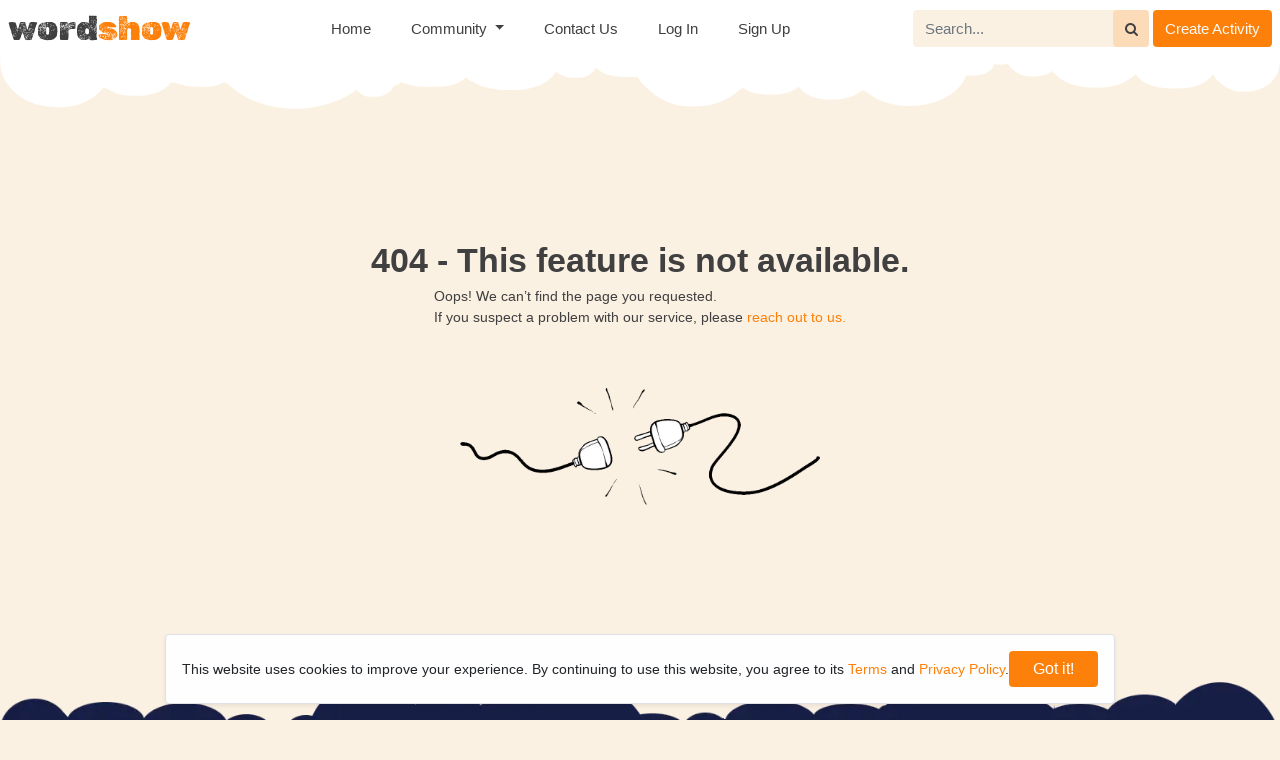

--- FILE ---
content_type: text/html; charset=utf-8
request_url: https://quizdeveloper.com/not-found
body_size: 5278
content:

<!DOCTYPE html>
<html lang="en">
<head>
    <meta charset="utf-8" />
    <meta name="author" content="Wordshow" />
    <meta name="viewport" content="width=device-width, initial-scale=1, maximum-scale=1, viewport-fit=cover">
    <meta http-equiv="X-UA-Compatible" content="IE=Edge" />
    <meta name="mobile-web-app-capable" content="yes">
    <meta http-equiv="content-language" content="en-us" />
    <meta property="og:site_name" content="wordshow.net" />
    <meta property="og:type" content="website">
    <meta property="og:locale" content="en_US">
    <meta property="og:url" content="https://uat.wordshow.net/not-found">

    <meta name="twitter:card" content="summary" />
    <meta name="twitter:site" content="@" />
    <meta name="twitter:domain" content="wordshow.net" />
    <title> Oops! We can’t find the page you requested. </title> 
<meta name="description" content="Oops! We can’t find the page you requested." /> 
<meta property="og:title" content="Oops! We can’t find the page you requested." /> 
<meta property="og:description" content="Oops! We can’t find the page you requested." /> 
<meta property="twitter:title" content="Oops! We can’t find the page you requested." /> 
<meta property="twitter:description" content="Oops! We can’t find the page you requested." /> 
<meta property="og:image" content="https://uat.wordshow.net/images/og-preview.jpg" /> 
<meta property="og:image:type" content="image/jpg" /> 
<meta property="og:image:width" content="1200" /> 
<meta property="og:image:height" content="630" /> 
<meta property="twitter:image" content="https://uat.wordshow.net/images/og-preview.jpg" /> 
<meta property="twitter:image:alt" content="Visit Wordshow.net" /> 
<meta name="robots" content="noindex, nofollow" /> 

    <link rel="preconnect" href="https://fonts.googleapis.com">
    <link rel="preconnect" href="https://fonts.gstatic.com" crossorigin>
    <link href="https://fonts.googleapis.com/css2?family=Nunito:ital,wght@0,200..1000;1,200..1000&family=Rubik+Dirt&display=swap" rel="stylesheet">

    <link rel="icon" href="/images/common/favicon.png?v=wYX64vrIIoIDCMqE0tn-t2nQoSZBFMDVSZz_RFPogk8" type="image/png" sizes="32x32">
    <link rel="stylesheet" href="/styles/libs-css.min.css.gz?v=uUqIkQUZ0T1Eo8yIjOe0Na8IikLwQJNSjuPRJeXldo0" />
    

    <!-- Google tag (gtag.js) -->
    <script async src="https://www.googletagmanager.com/gtag/js?id=G-8MKLE3VYQ8"></script>
    <script>
        window.dataLayer = window.dataLayer || [];
        function gtag() { dataLayer.push(arguments); }
        gtag('js', new Date());

        gtag('config', 'G-8MKLE3VYQ8');
    </script>
</head>
<body>
    
<header role="banner">
    <div class="header-search-input bg-white">
        <div class="d-flex flex-nowrap justify-content-center align-items-center">
            <i onclick="main_site.search_page_mobile('searchInputMobile')" class="icon-search" id="submitSearchMobible"></i>
            <input type="text" class="form-control ps-0" id="searchInputMobile" onkeypress="main_site.search_textbox_input(event, this)" />
            <i class="icon-cancel" id="removeHeaderSearch"></i>
        </div>
    </div>
    <div class="container-fluid p-0">
        <div class="d-flex px-2 d-flex align-items-center no-border-radius bg-white">
            <nav class="navbar navbar-expand-md navbar-light w-100" style="background-color: transparent !important;">
                <div class="container-fluid p-0">
                    <!-- left: logo -->
                    <div class="d-flex align-items-center">
                        <a class="navbar-brand custome-text logo" href="/"><span class="first">word<span class="second">show</span></span></a>
                    </div>

                    <!-- Middle: Navigation menu -->
                    <div class="menu-custome d-none d-md-flex justify-content-center align-items-end flex-grow-1">
                        <ul class="navbar-nav mb-lg-0">
                            <li class="nav-item">
                                <a class="nav-link" aria-current="page" href="/">Home</a>
                            </li>
                            <li class="nav-item dropdown header-community">
                                <a class="nav-link dropdown-toggle" href="/community" id="communityDropdown" role="button">
                                    Community
                                </a>
                                <ul class="dropdown-menu custome-dropdown-menu" aria-labelledby="communityDropdown">
                                        <li><a class="dropdown-item" href="/template/quiz">Quiz</a></li>
                                        <li><a class="dropdown-item" href="/template/memory-card">Memory Card</a></li>
                                        <li><a class="dropdown-item" href="/template/speaking-card">Speaking Card</a></li>
                                </ul>
                            </li>
                            <li class="nav-item">
                                <a class="nav-link d-none d-lg-flex" href="/contact-us">Contact Us</a>
                            </li>


                                <li class="nav-item">
                                    <a class="nav-link" href="/login">Log In</a>
                                </li>
                                <li class="nav-item">
                                    <a class="nav-link" href="/signup">Sign Up</a>
                                </li>
                        </ul>
                    </div>

                    <!-- Right: Search + Button + Avatar -->
                    <ul class="navbar-nav mb-lg-0 d-none d-md-flex">
                        <li class="header-search nav-item me-1">
                            <div class="search-box">
                                <input type="text" class="form-control hidden" placeholder="Search..." id="searchInputDesktop" onkeypress="main_site.search_textbox_input(event, this)" autocomplete="off"/>
                                <i class="icon-search" onclick="main_site.search_page_desktop('searchInputDesktop')"></i>
                            </div>
                        </li>
                        <li class="nav-item">
                            <a class="btn btn-orange custome-button fs-15 lh-25" href="/my-activities/create">Create Activity</a>
                        </li>

                    </ul>

                    <!-- Toggler for mobile -->
                    <div>
                        <button class="navbar-toggler" style="border: none;padding: 0px;" type="button" aria-label="search activity name">
                            <i class="icon-search" id="searchMobile"></i>
                        </button>
                        <button class="navbar-toggler" style="border: none;padding: 0px" type="button" onclick="main_site.toggle_mobile_menu()" aria-label="menu">
                            <i class="icon-menu"></i>
                        </button>
                    </div>

                    <!-- Mobile dropdown menu -->
                    <div id="mobileMenu" class="dropdown-overlay-menu d-md-none position-absolute bg-white shadow d-none" style="top: 100%; right: 0;z-index: 9999999999999;">
                        <ul class="navbar-nav p-2">
                            <li class="nav-item"><a class="nav-link" href="#"><i class="icon-home"></i> Home</a></li>
                            <li class="nav-item">
                                <a class="nav-link" href="/community"><i class="icon-doc-4"></i> Community</a>
                                <ul class="navbar-nav px-3">
                                        <li class="nav-item">
                                            <a class="nav-link" href="/template/quiz"><i class="icon-right-open-mini"></i> Quiz</a>
                                        </li>
                                        <li class="nav-item">
                                            <a class="nav-link" href="/template/memory-card"><i class="icon-right-open-mini"></i> Memory Card</a>
                                        </li>
                                        <li class="nav-item">
                                            <a class="nav-link" href="/template/speaking-card"><i class="icon-right-open-mini"></i> Speaking Card</a>
                                        </li>
                                </ul>
                            </li>
                            <li class="nav-item">
                                <a class="nav-link" href="/my-activities/create">
                                    <i class="icon-doc-add-1"></i> Create Activity
                                </a>
                            </li>
                                <li class="nav-item">
                                    <a class="nav-link" href="/login"><i class="icon-logout-1"></i> Log In</a>
                                </li>
                                <li class="nav-item">
                                    <a class="nav-link" href="/signup">
                                        <i class="icon-user-add-outline"></i> Sign Up
                                    </a>
                                </li>
                        </ul>
                    </div>
                </div>
            </nav>
        </div>
    </div>
    <div class="header-cloud">
    </div>
</header>


    <div id="common-wrapper" role="main">
        <!-- Start body -->
<div id="container-wrap" class="d-flex flex-column align-items-center">
    <div class="container pt-2 pb-2 px-0">
        <div class="error-404 d-flex flex-column p-4 term-box align-items-center">
            <div class="error-number">404 - This feature is not available.</div>
            <div class="error-text">
                <div>Oops! We can&#x2019;t find the page you requested.</div>
                <div>If you suspect a problem with our service, please <a href="/contact-us">reach out to us.</a></div>
            </div>
            <img src="/images/common/404.webp" alt="404" />
        </div>
    </div>
</div>
<!-- End body -->
    </div>

    
<!-- footer -->
<footer role="contentinfo">
    <div class="footer-cloud">
    </div>
    <div class="footer container-fluid p-0">
        <div class="d-flex justify-content-start px-2">
            <div class="container ">

                <div class="container p-0 footer-container">
                    <div class="d-flex justify-content-between align-items-center py-3" style="border-bottom: 1px solid #404040">
                        <!-- Social Links -->
                        <div class="d-flex gap-2">
                            <a class="btn btn-sm btn-secondary content-center rounded-circle bgc-gray gray-color no-border" aria-label="Follow twitter" style="width: 2rem; height: 2rem;" href="https://x.com/ShowWord16561" rel="nofollow noopener" target="_blank">
                                <i class="icon-twitter"></i>
                            </a>
                            <a class="btn btn-sm btn-secondary content-center rounded-circle bgc-gray gray-color no-border" aria-label="Send email"
                                href="https://mail.google.com/mail/?view=cm&to=info.wordshow@gmail.com"
                               target="_blank"
                               rel="nofollow noopener">
                                <i class="icon-mail-alt"></i>
                            </a>
                        </div>
                        <!-- End Social Links -->

                        <button class="link-dark fs-7 text-white non-button" type="button" onclick="window.scrollTo({top: 0, behavior: 'smooth' });">
                            <i class="icon-up-big text-white"></i>Back to Top
                        </button>
                    </div>

                    <div class="w-100 pt-3 pb-3">
                        <div class="row p-0  footer-container container mx-0">
                            <div class="col-12 col-sm-8 col-md-8 col-lg-6 ps-0">
                                <div class="w-100 custome-text logo">
                                    <a href="/"><span class="first text-white">word<span class="second">show</span></span></a>
                                </div>
                                <p class="fs-7 mb-1 text-white">
                                    This website helps you create better lessons faster and learn more easily.
                                </p>
                                <p class="mb-0 fs-8 text-white">
                                    WordShow &#xA9; 2026 
                                </p>
                            </div>
                            <div class="col-12 col-sm-4 col-md-4 col-lg-6 text-end pe-0">
                                <ul class="menu-lst-footer pt-3 text-white">
                                    <li><a class="text-white" href="/contact-us">Contact Us</a></li>
                                    <li><a class="text-white" href="/term-and-condition">Terms</a> & <a class="text-white" href="/privacy-policy">Privacy</a></li>
                                    <li><a class="text-white" href="/sitemap.xml">Sitemap</a></li>
                                </ul>
                            </div>
                        </div>
                    </div>
                </div>

            </div>
        </div>
    </div>
</footer>
    <div id="masterDivCookie" style="display:none">
    <div class="fixed-bottom text-center" id="divcookie">
        <div class="alert alert-light fade show border shadow-sm d-inline-flex flex-wrap flex-sm-nowrap align-items-sm-center text-start gap-3 mx-3" role="alert">
            <p class="text-dark mb-0">
                <i class="far fa-cookie-bite text-muted"></i> This website uses cookies to improve your experience. By continuing to use this website,
                you agree to its <a href="/terms" target="_blank">Terms</a> and <a href="/privacy" target="_blank">Privacy Policy</a>.
            </p>
            <button id="btnCookiePolicy" type="button" class="btn btn-orange text-nowrap px-4" data-bs-dismiss="alert" aria-label="Close">Got it!</button>
        </div>
    </div>
</div>
    
    <div class="evaluate-page d-flex flex-column" id="evaluateBox">
        <div class="evaluate-title d-flex justify-content-between align-items-center">
            <p class="mb-3">How was your experience? </p>
            <button id="evaluateButtonCancel" aria-label="Experiment of user"><i class="icon-cancel-outline"></i></button>
        </div>
        <div class="evaluate-icon d-flex gap-1 mb-3">
            <button id="evaluateAngry" aria-label="1 star">
                <i class="icon-emo-angry"></i>
            </button>
            <button id="evaluateUnhappy" aria-label="2 stars">
                <i class="icon-emo-unhappy"></i>
            </button>
            <button id="evaluateSleep" aria-label="3 stars">
                <i class="icon-emo-sleep"></i>
            </button>
            <button id="evaluateHappy" aria-label="4 stars">
                <i class="icon-emo-happy"></i>
            </button>
            <button id="evaluateLaugh" aria-label="5 stars">
                <i class="icon-emo-laugh"></i>
            </button>
        </div>
        <div class="evaluate-description" id="evaluateDescription">
            <div class="form-group mb-1">
                <label for="">We&#x2019;d love to improve. Can you share more details? </label>
                <textarea class="form-control" rows="5" placeholder="Description..." name="Comment" id="comment"></textarea>
            </div>
            <div id="errorMessageEvaluate" style="margin-top:5px;" class="w-100 text-danger"></div>
            <div class="d-flex justify-content-end">
                <button class="btn btn-orange btn-sm" id="evaluateButtonSend"><span id="iconLoading"></span> Send</button>
            </div>
        </div>
        <div id="feedbackOverlay">
            <i class='icon-spinner-1 animate-spin'></i>
        </div>
    </div>


    <script src="/scripts/commonjs.min.js.gz?v=zMvNVqJEycwYB8LJXEEqhXf7IdXCMfMKMvZE5iaudkU"></script>
    <script>

        if(document.getElementsByClassName("lazy").length > 0){
            new LazyLoad({
              elements_selector: ".lazy",
              threshold: 300
            });
        }

        window.onload = function () {
            main_site.push_footer_to_page_end();
        };

        window.onresize = function () {
            main_site.push_footer_to_page_end();
        };

        window.langMessages = {
            systemError: 'Oops! Something went wrong on our side. Please try again in a few minutes.',
            requireRate:'Please select an icon before submitting.',
            requiredComment: 'We’d appreciate it if you could describe the issue.',
            formatComment:'Maximum comment length is 500 characters.',
            feedbackSuccess:'Your feedback has been sent successfully.',
            updateAvatarSuccess:'Profile picture changed successfully.',
            notUploadFileAvatar:'No file selected. Please upload an image before choosing this option.',
            noChooseOptionAvatar:'Please select an avatar option before continuing.',
            limitUpload200Kb:'File size exceeds 200 KB. Please choose a smaller file.',
            limitUpload500Kb:'File size exceeds 500 KB. Please choose a smaller file.'
        };
        //toogle
        $(function () {
            $('[data-bs-toggle="tooltip"]').tooltip();

            const date = new Date();
            const offsetMinutes = date.getTimezoneOffset();
            const offsetHours = Math.abs(offsetMinutes / 60);
            const sign = offsetMinutes > 0 ? '-' : '+';
            var offsetHoursFinal = sign + offsetHours;
            util.set_cookie("timezone",offsetHoursFinal,30);
        });
        
    </script>
    
</body>
</html>


--- FILE ---
content_type: application/javascript
request_url: https://quizdeveloper.com/scripts/commonjs.min.js.gz?v=zMvNVqJEycwYB8LJXEEqhXf7IdXCMfMKMvZE5iaudkU
body_size: 193341
content:
var _0x5ac639=_0x4662;function _0x60f5(){var _0x2e293e=['MQGYX','_scrollElement','qkNJX','Ajbci','qqeot','VlCVE','random','Qafhl','FMIJF','jzUNg','bs-tooltip-','xeiOL','click.dismiss.bs.toast','getTime','qeOue','nYOGv','\x22],[data-bs-toggle=\x22collapse\x22][data-bs-target=\x22#','VpapS','position:absolute;left:-11111px;width:60px;margin-top:1px;padding:0;border:0','jSlYw','dropdown','onreadystatechange','iSpER','dHLAZ','lastModified','szJYR','setProperty','XxQuE','_pointerEvent','sDwXZ','KWqOI','lizPB','vjXwF','30520200UNqMPn','then','yuBUf','.fixed-top,\x20.fixed-bottom,\x20.is-fixed,\x20.sticky-top','jsUyX','autohide','data_bg_hidpi','destroy','show.bs.tooltip','callback_enter','NXcKn','IihaM','mzMiW','RSDyV','selector','bEljs','class_exited','tUMoE','_targets','pen','OSYmz','tether','KfRYW','#evaluateButtonCancel','setOffset','VzsUV','popperRect','NkwHE','ILozO','ownerDocument','oxhKa','getElementsByName','UAweM','Ybvak','JIhdQ','application/json','wkUXt','?|\x5c\x5c([^\x5cr\x5cn\x5cf])','height','LJZzu','carouselInterface','vYYtz','hash','gDXjG','pseudos','collapse','overflow','xTJMz','SPFST','XnqQN','contains','vPTHT','wCvLQ','mHrlJ','SiRsw','_activate','xNpTn','location','KbNRQ','jmeDL','ylAyd','NlxpH','WKzBx','initCustomEvent','cBFhM','sanitizeFn','context','jlLov','pop','flCyb','XujwC','JOjvF','_config','.modal-body','NnUfV','mPduv','UkcLr','OBBuL','keydown','feedbackSuccess','getOwnPropertyNames','iLIqP','uhQUt','merge','support','xyGYs','-\x0d\x5c\x27\x20disabled=\x27disabled\x27><option\x20selected=\x27\x27></option></select>','wJZLb','inherit','first','reduce','RxqTY','sgvsh','preDispatch','of-type','delete','qJdmb','nVuGf','ZwbAf','clone','pos','dxUNF','focusin.bs.offcanvas','resolved','ODIfq','sutru','rNUDC','Nsbzj','QNJQN','[id~=','loadingCount','_clearTimeout','ldAYf','MMJWl','CZGUM','_maybeScheduleHide','ITrdC','tagName','ZmjkN','Rzlid','ajaxSend','XigPr','KTMhf','viOdG','tiafO','HIDDEN','dRXWE','lZIvh','style','prepend','NuIFQ','MovdS','Myvwh','hyGfp','boPsj','IEPPc','nsbFL','ZfHMC','arYLk','<i\x20class=\x27icon-spin4\x20animate-spin\x20text-white\x27></i>','ZMUIw','rejected','unjcw','CNUFt','_fixTitle','OwMaD','fMWRe','tTlVb','rCxOr','WnIgB','.dropdown-menu','BQPSz','.navbar','previousSibling','_triggerArray','eQYOx','BbWEN','dcsNc','No\x20method\x20named\x20\x22','uniqueSort','getClientRects','CHPvt','ovsWf','duwmZ','hmlZM','HmnTx','AgcPI','stfNv','RxWRO','MpFVW','_setElementAttributes','substring','parseInt','transform','done','tip','hasData','webkitMatchesSelector','JsQcx','expr','mobileMenu','OnnJl','TZwRk','kUsMw','cloneNode','TtJjp','ZnSZo','sGCmN','iKUrc','upEYB','offsetTop','xcBwh','trim','xcZWz','ldxSv','prevObject','hBAnE','opts','.active.carousel-item','DwBxT','exceptionHook','reject','yIrIv','llTempImage','sBzdb','nEcgO','IUGrg','(null|function)','TWYuN','NSoAd','eTHqY','dGUYK','nVqQl','window','tXCaR','UkfCL','insertBefore','click.bs.alert.data-api','dNtxQ','cTyGh','(number|boolean)','maxTouchPoints','jnsOU','firefox','GrgZX','focusout.bs.tooltip','ogFvb','createEvent','JlEFX','FRQLd','qPLrQ','empty','PvoTt','kXqrR','application/x-www-form-urlencoded;\x20charset=UTF-8','mouseup','margin','jxBYD','hZPuc','kCnjP','SvIUm','.#.+[+~]','lmVYd','With','charAt','.nav-link','round','PiUxj','dropdownInterface',')([a-z%]*)$','bozRU','hide.bs.modal','IZObz','formatComment','Ulzph','mouseenter','mousewheel','cKZWQ','MYuol','EHnSW','createTextNode','EAHbD','PplJP','fMvZE','pointerover','eCTvg','feoyg','rRxhb','VZXkT','3.7.1','tEWsY','efvyd','DkfkG','BuhVV','host','mzSsc','JSRUL','opener','aria-modal','ObCEH','sxtNN','addClass','rUvmj','offset','109640TqSyzc','eNRuK','MMxsF','xpOEE','removeEventListener','toUpperCase','WIkaZ','hidden.bs.modal','none','cmmPo','YwILt','nzxrm','overrideMimeType','Lmmyd','Width','NqCuA','FBmSF','*(?:\x27\x27|\x22\x22)','data-bs-original-title','originalEvent','zgEwb','beSqL','mkXVd','yaqAx','NnAvc','HyaMM','IFBRA','VfKZt','kpMLW','iqHqP','ABlzj','click.bs.carousel.data-api','width','luVOT','queue','using','yvJXi','dGItb','className','nonce','uqhnP','ctGXy','ajaxSuccess','mWsRM','NNOpx','ontouchstart','timers','RHtfa','JYHiz','NEPbY','NJVMy','cuToU','\x0a\x20\x20\x20\x20\x20\x20\x20\x20\x20\x20\x20\x20\x20\x20\x20\x20\x20\x20\x20\x20<div\x20class=\x22user-feedback-alert\x20alert\x20alert-success\x20alert-dismissible\x20fade\x20show\x20position-fixed\x20top-0\x20end-0\x20m-3\x22\x20role=\x22alert\x22\x20style=\x22z-index:\x2010;\x22>\x0a\x20\x20\x20\x20\x20\x20\x20\x20\x20\x20\x20\x20\x20\x20\x20\x20\x20\x20\x20\x20\x20\x20\x20\x20<strong>✔</strong>\x20','sFyEi','KpHst',')(?:\x5c(((\x27((?:\x5c\x5c.|[^\x5c\x5c\x27])*)\x27|\x22((?:\x5c\x5c.|[^\x5c\x5c\x22])*)\x22)|((?:\x5c\x5c.|[^\x5c\x5c()[\x5c]]|','*([>+~]|','[data-bs-dismiss=\x22offcanvas\x22]','etag','vBQka','oqevn','_adjustDialog','reliableMarginLeft','LrIJJ','_scrollHeight','shown.bs.collapse','Fjjfx','(string|boolean)','llrvn','PLNoq','mousedown','DmjPh','XveSt','qezcD','cookieFeedback','NAME','checkClone','noConflict','poster','duration','rGSci','Webkit','PvfVZ','DwNSo','dispatch','gqYfl','zYlUO','nsRKg','AIceo','data-','lRPbu','iWuaa','_resetAdjustments','box-sizing:content-box;border:1px\x20solid','FQLXE','statusCode','setTransitioning','GGyzj','OoLuf','VIYyL','MkklB','HKptZ','xrRcI','zcdjI','tabindex','HEWQs','outside','data-bs-content','hidden.bs.collapse','pointercancel','veXtd','sWUCr','bind','SZGcG','function','type','OIMxf','show.bs.toast','ufEvB','XKYmB','CEgqO','jimhT',':scope','parse','#evaluateBox','resize','TToIj','defaultOptions','BPFKR','qDEki','elementContext','zzCEu','touchTimeout','yDybH','.header-search-input','jQuery\x20requires\x20a\x20window\x20with\x20a\x20document','#masterDivCookie','cxvWT','YvTto','NMhJR','GMWQe','ukuSB','checkOn','AKhaH','buvUf','TuvvV',':checked','dataType','hIXlK','Last-Modified','NTKkH','WpTJt','vDSCB','-end','LwCOP','_interval','hidden.bs.dropdown','MJmHr','documentMode','cur','.lazy','unsupported\x20lang:\x20','^\x5c.(','lzVvT','eyZKj','name','MHIwW','XMLHttpRequest','XEMaH','cUsqv','cxFDq','exec','blur\x20focus\x20focusin\x20focusout\x20resize\x20scroll\x20click\x20dblclick\x20mousedown\x20mouseup\x20mousemove\x20mouseover\x20mouseout\x20mouseenter\x20mouseleave\x20change\x20select\x20submit\x20keydown\x20keypress\x20keyup\x20contextmenu','OdDWn','tPmzF','teardown','cWmxV','vhqRf','xxnmr','OHIBG','getTitle','eJcjt','nodeType','rZayN','iOKgI','OgflQ','HuDgi','showing','IMG','RWWeY','OywTu','needsContext','TmGJQ','true','visible','ghRek','.offcanvas.show','async','nth','_activeElement','NTQrk','wFOnk','DDDFH','ArrowUp','pointerup','(string|element|object)','oMrVq','_triggerCloseEvent','LAomQ','UBgxe','gKHLV','CJbyO','vqhWk','pRCXm','unit','IVwEO','success','yTkgV','hide.bs.popover','uRyBO','anim','dJibn','KZidj','cssHooks','YDaFN','sortStable','WXiBw','zDqpt','#btnCookiePolicy','vvwZk','DBaNn','sjolc','isOverflowing','kbBKh','DUOqk','KDkjw','LazyLoad::Initialized','KfrKy','vCoXn','holdReady','RuRCc','YVHOs','bPiEv','schpB','PVKpj','hidden.bs.popover','EeBZl','YHIJc','isVisible','.popover-body','BtmGH','zhpXI','ll-status','_activeTarget','match','BisEk','RuZTR','toggleEnabled','memory','*(even|odd|(([+-]|)(\x5cd*)n|)','hasOwnProperty','pOzAQ','_orderToDirection','dKmqc','nTPxg','common-wrapper','DaEkh','olAvl','kqTXJ','onerror','hIBdF','manual','namespace','vkCxD','WZVuD','beforeRead','qXLbD','ctyiv','response','jkLyY','handlers','olwSy','break','XwFxj','CyUha','LTEcG','UPKuw','xLKvz','mfVlV','main','rspyP','\x5c.(?:.*\x5c.|)','getAttributeNode','kknGD','max','LBcLN','carousel','lazy','tvmNI','Ibbdo','keyup.bs.dropdown.data-api','CnyjP','FoICC','qOANz','QXeQH','OZxmZ','BBhSI','HEAD',':disabled','UqNrK','xVKUn','RnaFo','cRnUH','fWrWL','Bfqum','HXllf','optSelected','fbQTG','KRhyH','BMHea','paddingRight','Fowtm','Please\x20use\x20show\x20on\x20visible\x20elements','defaultPrevented','KFeYG','22sxyGsx','syyNX','(\x5c.|$)','SbmSb','neWVn','floor','qVBtN','lGlJT','zRMTJ','cycle','WnVuQ','jHtqM','eUgKW','KXvlx','px)','zfFha','Top','UdGWm','ready','getElementById','tOTwu','fUVni','UmFBd','PwpVJ','rejectWith','ajaxError','lKXpJ','ZovOL','ASlBf','toggle','wCDNo','eHlKU','IHCWx','ddtOE','cssHas','QUEFT','gtcbp','YlTAZ','mwVJP','splice','qJLHY','QNeoG','position:relative;display:block;box-sizing:border-box;overflow:scroll;margin:auto;border:1px;padding:1px;width:60%;top:1%','MEhpw','ergxH','DKLVW','RoHwf','smoko','ttINT','props','speeds','eSewN','HXbRJ','HeslY','size','bg-set','vSHit','attrHooks','Yghtw','callback_cancel','zWCjP','uxheP','xeMiW','border','KmCNZ','XEYqL','tbOUs','soolB','JFfEK','RDMXf','createTween','QrLaq','getStackHook','fieldset','scroll','_isAppended','concat','vXDis','class_loaded','cDPua','oXrgO','QUUtc','dwsRy','BxLKh','left','top-start','Bootstrap\x27s\x20dropdowns\x20require\x20Popper\x20(https://popper.js.org)','JOwWu','abs','GLGXS','ieUXa','fsekw','YqRzu','parents','YducO','hSJfK','1px','cBXvA','requestAnimationFrame','aTOqd','createHTMLDocument','isEmptyObject','yjYEF','base','_handlePopperPlacementChange','LesvO','_element','KdwSp','(null|object|function)','IFgFB','Element','iFZDd','parent','eotnD','hide.bs.toast','inArray','ceil','iXdJz','ikjPh','focusout','BtqKv','mouseout','isSimulated','gesturechange','aZIws','clientHeight','fFrVZ','split','tdQSo','fALvs','XeYxx','makeArray','carousel-item-prev','composedPath','yIYeW','OBJECT','AfIJk','transitionend','(^|\x5c.)','ZOWXB','ontimeout','JLMEG','colSpan','observe','gSOvc','flhqd','iUqMY','VyzLC','XJHoV','perspective','PCcMq',':scope\x20>\x20li\x20>\x20.active','zXszz','fLpli','_initializeBackDrop','bdfRN','accepts','thead','pOagI','fVByD','coaQN','QudDO','href','UrkLH','VJSgc','oELqT','</colgroup></table>','Tvthu','wCNFR','See\x20Less','dtCxW','<option></option>','[data-bs-dismiss=\x22alert\x22]','yGDhD','once\x20memory','jmahg','gMOGO','map','hREzX','index','attrHandle','WPiOk','NGNaA','XlcaC','cookiePolicy','touchstart','vGtUP','_disableOverFlow','parseHTML','Tonca','_enter','uMRNW','stopOnFalse','KNJIF','unobserve_entered','bCPfg','resetStatus','htGRk','CVSzw','frameBorder','GtcRG','dir','SAhEh','qWXht','ntkdx','IRVOv','CqNBD','fxVHw','glPUp','QTtOe','nodeValue','IVAGt','lvNWS','cvCZE','OWdjW','#comment','ggrCz','Fzlvt','readyWait','display','includes','remove','hidden','GkAyr','aJRzG','innerHTML','keydown.dismiss.bs.modal','_getItemByOrder','table','AprQa','jsonpCallback','nbecy','wUGwm','ajaxStop','getComputedStyle','uGnpi','old','tMUVC','tyPff','2udiprM','promise','BINJc','xjJNV','hasDataAttrs','jbboP','[data-bs-dismiss=\x22modal\x22]','EAtwG','bottom','ntCFP','dIQfG','oDLSn','set','Callbacks','zYsgJ','zWXAF','qGtGL','RZqiq','sebfe','Default','keyup','status','MaFMf','click.bs.modal.data-api','bxaLQ','loading','#evaluateLaugh','xvYWm','wWOFp','xnhob','end','addEventListener','adaptive','uOHta','onabort','getAttribute','amd','rkRLG','JDOhK','bEwHS','matches','KoamA','jJCST','#searchInputMobile','ucjoP','FlAKN','fsiVL','resolveWith',';\x20q=0.01','\x22],','JhigZ','ajax','inprogress','FcObZ','twBms','orientationchange','every','1246260mkGLJn','uidEvent','RJnyW','VXyvo','MiMXu','MdboS','cqiVy','rkleV','getTipElement','rrNOw','tWera','uhvIw','indexOf','lang','dtovZ','fjxAT','pause','XzWAf','MsIFW','modal-backdrop','data_src','px,\x200)','Hijem','uFHfe','freeze','notifyWith','unobserve','BODY','_default','PdPUb','nextElementSibling','ryvci','jWlAN','fMLwF','eaCQi','mLgLG','LaYkE','aTNBH','TfqrW','pxDaF','GAjWn','PpFcR','setDocument','isWithContent','HNCwv','QIEYK','vTrnA','kekYA','dFreT','FkJsr','zxwad','collapsing','Right','MhEMk','HBKGX','.nav-link,\x20.list-group-item','stopImmediatePropagation','Qbzvu','read','ZJmdL','class_error','wxoff','textContent','GUKRt','QzZfR','keeFo','zAqjw','pJxBb','vuvrd','mouseleave.bs.popover','ZpdyR','loadAll','UGkqe','vbBdF','qHWAf','NUQcw','touch','focus','GlhrX','PCXWr','qvbba','hide.bs.collapse','bohtq','Nittg','BJOkN','ptxBY','compareDocumentPosition','Djrka','xWHcW',':not(','position:absolute;left:-11111px;border-collapse:separate','inner','BBmMh','offsetHeight','not','dLIWM','koevh','intersectionRatio','dRFdo','QlBMZ','set_cookie','KYysi','visibility','inserted.bs.tooltip','scrollHeight','_isShown','[data-bs-toggle=\x22button\x22]','gaTbQ','canceled','JezJb','number','wbpIw','juyLP','fbwJF','touchend.bs.carousel','ePYDX','mouseenter.bs.tooltip','BbeYK','handler','ahxjx','escapeSelector','nkVPD','bCQCs','HsgEq','INSERTED','cjbkY','EQPBD','DSRAf','Knlxr','animate','toUTCString','NVaFg','load.bs.scrollspy.data-api','RUvYC','OQyPZ','focusin.bs.modal',';path=/','obfCt','fgPpH','rtl','marginTop','hkggq','XuKnn','zuaLV','uKJEh','aria-label','noCloneChecked','ukvex','load','ajaxSetup','HtWbr','zJzca','JlWYs','XZoUx','cedoY','NwtSG','click.bs.dropdown','cBNxD','hasFocus','traditional','VoRTn','EDcsF','IUSYl','ONcek','KKZGH','GTvZS','target','finish','OBeVW','amgfE','aZWtT','shown.bs.tooltip','[data-bs-toggle=\x22collapse\x22][data-bs-parent=\x22','.nav-item','yHCAb','doScroll','CQpzH','VERSION','LBdcl','online','lOgEw','Tnxlq','jXigi','GwPKB','strategy','LyzhU','right','console','statusText','lDZSA','carousel-item-start','has','global','JdhAh','_timeout','enable','wonft','fxshow','reliableTrDimensions','cygEz','cKEri','BWZlJ','_cleanTipClass','Gvsih','cOORM','customClass','lvvrs','container','gjewA','POST','collapsed','wJdiQ','eoObl','scrollLeft','hUTzs','click','DgBmR','createDocumentFragment','DOMParser','Tab','DQjJd','eBeiT','syQOY','BmJke','previousElementSibling','PjzEg','ZJOGa','roundOffsets','woxSH','fXnFE','XnGPY','longdesc','ZrMsa','CMekk','UgRmE','YLhjd','GVMGN','EhWlY','KJjdJ','_scrollBar','VzNhA','create','ride','_menu','tab','IxGxF','dYzqX','WUsez','TAPOr','uziqk','handleObj','ajaxPrefilter','#searchInputMobile,#searchInputDesktop','WURcC','\x20.list-group-item,\x20','SNIZF','RiLVC','ajaxComplete','stOaE','QQMlF','RWsze','CqGSG','eHIoA','wrapAll','NsdcE','text/html','vBFHf','BefFr','selectedIndex','*(\x5cd+)|))','qVyXd','COVrG','setRequestHeader','LDkXZ','TkbTm','zaXCO','aRoOj','MiNTr','XyrJd','FOCUSOUT','JMLzA','fXUrk','Constructor','cMRUp','scrollWidth','XKzQH','oCFlq','lazyLoadOptions','dataApiClickHandler','ppbWg','_clear','clearCloneStyle','responseFields','children','eOygm','wHgKP','NXhiW','AOEcy','OyQid','zrYhO','DaHFv','hKPDo','ZgCVl','jjFTq','hasContent','visibilityState','sxtDA','TrXSq','agEZG','mkbRA','textarea','MhSVj','562582yGegTM','disabled','password','fFsIJ','MoREl','SHOW','xqzjN','kfdlu','Lxzkj','dvwWi','ybhLM','#evaluateAngry,\x20#evaluateUnhappy,\x20#evaluateSleep,#evaluateHappy,#evaluateLaugh','select','YYjBU','mFhuF','minWidth','constructor','DbKWM','dropend','wlCUs','mavwh','EppSN','KayLQ','expires=','WuBDW','KRJal','FqhkW','fromCharCode','ycgOz','[data-bs-toggle=\x22dropdown\x22]','nftLK','CgzkD','JStHf','charCodeAt','off','iDCuZ','focusin.bs.tooltip','handle','ApVqc','TbSpo','defaultValue','Covwy','QUarr','.dropdown-toggle','^#(','mkQye','only','^(?:([+-])=|)(','EYsHm','IhVOn','smzNF','iXXhi','jAtBt','pBjNc','BemNo','EsQPP','placement','NFNsF','reEws','MBRgW','TKEuG','startTime','mvVGJ','fwZZa','init','jZZoe','GrzXL','backgroundImage','_getContent','yWnfI','CoOZu','osZEp','Rezry','_isAnimated','cite','UzHRj','TTGVi','BraUZ','pjLek','native','ERdKy','TYoNk','zllsT','zPzoe','ZKENc','dynamic','caUWy','kNMYx','XrVvN','backgroundClip','odd','marginRight','jPNbC','))|)','scrollParents','content','gisxk','fEZgF','nAZQO','gPVaq','aria-selected','sXIvz','document','_evalUrl','hide.bs.tab','lYNVb','fcqug','lvNOx','gokjG','template','oFEKM','getRootNode','NXxBa','ayWNF','KwnNv','ozaEE','OPnrU','_addAriaAndCollapsedClass','parseXML','rTTBC','_getPlacement','JiHKz','AVAFr','eGSLq','EyZhU','fpkIA','data-bs-parent','[data-bs-toggle=\x22modal\x22]','result','BeuAe','_setListeners','ZQENb','hidden.bs.offcanvas','wUijT','mouseout.bs.toast','TAG','pending','nxrRp','yZeBz','speed','DmfPC','URETa','_offsets','pixelPosition','wJEuT','ZxRNg','gfeGU','WvAKo','cwzJd','input','CtkGA','SMTdd','isPlainObject','Ajuzx','_setActiveIndicatorElement','altBoundary','gJguS','_getPopperConfig','styles','animated','lkREZ','maxWidth','HObwL','instance','LvufY','vNKOX','NwYNK','nodeName','progress','bKDdH','body','FTYOz','always','data_srcset','show.bs.modal','zCnKY','eaQBM','XvCgg','jQuery.Deferred\x20exception:\x20','threshold','nocontent','nYlmg','JaAvq','step','optgroup','parseJSON',':enabled','isQXG','xNKWS','tokenize','VLwKu','modal-open','grep',':has','cOBgl','_updateInterval','HBryB','NGBhB','<table><colgroup>','[data-bs-ride=\x22carousel\x22]','0.5','VMRFu','pZvtP','FOEyb','ywNFS','lAsoU','uHUZy','MChaP','boxSizingReliable','class_applied','easing','kRPFL','vmdbP','dbLGr','MOeTT','scope','vJqOn','JuEMx','jQueryInterface','float','rYAvq','aqdXR','querySelectorAll','_hideModal','scriptAttrs','mJRzw','modal','ffHGb','isArray','borderBottomWidth','kCfdG','fSeqf','_hasKeyboardInteraction','title','param','nDZVc','getById','isXMLDoc','CustomEvent','AxzjS','hYDch','QhgNi','dmLYg','_isPaused','modifiersData','unqueued','enabled','unshift','COXBs','XTLlF','<table><tbody>','HWZBO','pgLEb','closest','pixelBoxStyles','btnReadMore','class_entered','pointer-events','Deferred','test','ohGxt','_resetElementAttributes','nTCcQ','defaultView','SQmRn','Bzcma','selectstart','KAxDM','jbMkW','pnMJY','KFxmH','translate(','checked','start','zXRdV','viewport','uXvDj','dJhsd','fcmNw','BHAHD','SzJwP','TCgLr','ETsps','dropdown-item','slid.bs.carousel','PiJdv','ojstU','nextWhenVisible','basjq','IzjXX','mousemove','bvcdz','_emulateAnimation','efErz','defineProperty','qTlIW','0|1|2|4|3','stack','[object\x20Object]','text\x20script','UjKqc','rDygi','arrow','pxCkU','EnIEL','svoTn','sanitize','pointerdown','psydJ','BtUyo','kJxhh','|$)','lxahJ','pfcEH','join','_ignoreBackdropClick','wufut','opkFS','callback_finish','scriptCharset','lastChild','WMJgz','jJfUk','nfJjS','pCPgG','ifCQF','UzYza','YdhWo','ZwOIT','_getScrollTop','ELEMENT_NODE','WJisE','.carousel-indicators','QCCmi','boolean','guid','cancel_on_exit','PPDdz','TsBGH','jhVCo','vZlFs','pointermove','ftItu','vjOad','relative','now','PVLEb','append','jmGpG','pdaVp','some','legend','eUOfO','SZImw','pomPN','qwpBu','rspoP','cSojW','reset','origType','toLowerCase','one','pNsBT','push','IXpzn','url(\x22','QgRHS','_queueHooks','dTuqO','_dialog','[object\x20','kltFj','miGff','iNHYX','SNSzJ','removeAttr','currentTarget','/search/','zQMZP','Accept','FSNJm','PointerEvent','Agqym','RUNhy','clientWidth','eventListeners','USkvg','removeEvent','orderedModifiers','nfIBV','BMTiL','zSKvl','yrSZl','YviQD','VxTWT','SSVkd','MpcnW','FkGeR','eNoUa','cellSpacing','krkFB','IDSOe','Hhnja','OaeZP','NveMy','nnzOm','blsIZ','kcMnP','GAHDs','Uximf','uFtGZ','5.0.2','_addTouchEventListeners','YuQpk','DtBcS','LUQBF','gFeYP','thWRo','HeUFe','ZpDJG','NEfdw','ArOYe','jILaO','jquery','RDitI','HxpDm','mouseover','send','Hnaxo','BIaPa','translate3d(','sort','yOFEV','pOhsY','class_loading','YuJig','nICoD','yGrfJ','No\x20Transport','forceUpdate','innerHeight','val','CTjQS','[\x5cx20\x5ct\x5cr\x5cn\x5cf]','isDisabled','vkymP','kpfeo','direction','JzrHU','jIUMK','_hasMouseInteraction','IAWIP','VbmiD','CHILD','ZGsLP','JkfNt','XBkQl','getOrCreateInstance','thomm','top','SlnhP','AGNmV','MCgtb','ryRNO','RmfPp','fuwuH','pointer-event','wzLgC','delegateCount','YBZdx','vjgDW','YgiUE','rGIWT','RZUbm','FBRiw','aVIBd','etTVH','unobserve_completed','TUsLP','click.bs.collapse.data-api','cyFbS','oHQnA','abort','modifiers','ZIium','bFktM','3rXAmUj','apply','RKayZ','Tween','sYHPX','CRRVL','requires','jQuery','JOImH','tfoot','agqqY','afterWrite','mKbuB','ORIBH','saQDc','ALoRG','YNOiE','focusin.bs.popover','HsUDQ','rects','#errorMessageEvaluate','RRwaW','removeProp','uid','teOIH','bfiSJ','XbbRM','coERi','headers','muNcp','QJfBD','JZveA','eCyAL','YeDhB','RvHhK','+|((?:^|[^\x5c\x5c])(?:\x5c\x5c.)*)','oYZPk','keydown.bs.carousel','REVlx','_getMenuElement','Escape','DJDEG','\x22\x20provided\x20type\x20\x22','gpuAcceleration','checked|selected|async|autofocus|autoplay|controls|defer|disabled|hidden|ismap|loop|multiple|open|readonly|required|scoped','OHwoQ','filter','eniqR','setDataAttribute','ClqeW','NYEvS','matchesSelector','arrow#persistent','ECvPO','OfGbg','qKULX','NOznp','NcmHf','timeStamp','_triggerSlideEvent','INdMd','JWgne','sdrKT','wfTYG','XFUmC','tweeners','_items','slide','DOMContentLoaded','KnXTm','beforeWrite','lock','UmfTy','TGQVx','HWYSE','LFjBN','friFI','_isSliding','globalEval','ATciE','CLDbP','GNInv','readOnly','HTMLElement','TQksJ','srcset','lHHvx','uJZPe','Qeffb','VaZbR','JPwfM','parentWindow','option','yDGEJ','returnValue','Ikcys','FhaZq','Event','xgMBT','offcanvas','clearMenus','iterator','roofk','PngcW','toLoadCount','rvBwt','ShYxx','hnTvY','array','upVcS','kbamn','hRvaF','Yyzcu','EiPrJ','devicePixelRatio','opacity','_observer','sortDetached','bmpnU','yCKnj','(boolean|string)','length','JOOAm','selectors','fade','slaml','exports','GQyYc','zwLgb','XGHWz','IlJxx','dUtZn','nKIIO','ScpAs','moDdY','HFmxH','You\x20have\x20to\x20implement\x20the\x20static\x20method\x20\x22NAME\x22,\x20for\x20each\x20component!','FYIjr',')*)|.*)\x5c)|)','qtWVU','data_bg_set','RotmJ','call','tZNaH','uhQlG','pbxZj','AuFoZ','lLZGE','xhrFields','wRMfH','yfzJE','edlio','dialog','contextElement','vAAaS','out','nMpif','eCPkc','OUSlT','LmWWT','*\x5c]','undefined','RopuV','hYeud','implementation','RbfMh','qDctb','HXZuB','60%','queueHooks','zgDKx','before','ZrbZQ','CoUWB','HYxLL','uNCvF','removeClass','VPffX','mmxbg','Left','HTMLEvents','sRNvi','fKhIm','Syntax\x20error,\x20unrecognized\x20expression:\x20','Content-Type','PGzNe','JejRV','YvSAd','post','BKEOA','YYAZx','overflowY','wSXZc','blur','NaceG','disable','px,\x20','_addEventListeners','fguHe','Invalid\x20XML:\x20','9px','allowList','zbUaY','rlvOJ','xZxHb','pushStack','HuKFk','removeChild','wHQbs','_getScrollHeight','prototype','ulDUP','PIvSd','cgcVE','VzSTo','SyTrc','UYQyU','SSOsO','zWufZ','min','forEach','rnamespace','cOVvd','NTPSp','nVUSq','ceYBI','fdNaT','pnMvO','.dropdown-menu\x20.dropdown-item:not(.disabled):not(:disabled)','bHBUg','QkNeF','dsgGz','aOujc','getWidth','bfFqC','gphEN','YpWVf','fixed','kcdff','sagfz','hTVPC','VWazB','No\x20conversion\x20from\x20','qUizU','cTvHA','^(?:','alt','_isEnabled','\x20.nav-link,\x20','pageXOffset','DsQqP','MtdGK','_inNavbar','(^|','onload','yRTbR','handle\x20events','delegateTarget','_getParent','removeAttribute','QiQeJ','JFeSU','SjdFc','QQJFr','mUrlK','image-set(','updateAttachment','XxTBR','(element|string)','\x20.dropdown-item','jMgWy','[href=\x22','OTHFa','cZGby','expand','ANgXx','oOTWI','getElementsByTagName','ikTCQ','block','LjyFt','get','yhENw','ViWcf','tetherOffset','gxGAO','addProp',':has(*,:jqfake)','HZHpq','WROze','LTtsE','NiFtc','NklGz','gYovH','AREA','propFix','readystatechange','cuixi','urOad','selected','WPtEd','XEZEp','dequeue','QJCnI','iKWRU','.navbar-nav','_getOffset','mNCyL','IBRri','stopPropagation','CBzhI','borderTopWidth','sWydY','wyLop','interval','afterMain','popperOffsets','attributes','opLWa','wVuJc','ldBry','hydAE','KlISC','SAQlQ','flat','pxGKD','SigKf','entered','FedHa','bs.','hidden.bs.tooltip','vsrxb','Aylnk','DLAcI','LnszC','pointerup.bs.carousel','replace','HPEXP','jtANt','MfKyu','ifModified','last','scrollTo','cache','NxIUq','normal','fsIjm','JrjNJ','selQn','readyException','.nav,\x20.list-group','ajpKI','HKjCz','source','HWdUe','DcRVP','dataset','bool','Djjuf','parseFloat','MFLHf','IUAIO','LrILP','TospY','_detectNavbar','xmsDT','JrAeO','lxBdg','_selectMenuItem','\x20to\x20','aria-describedby','jLaVe','63ddpOJE','_completeHide','nDEho','.evaluate-icon\x20i.active','WHrQZ','kQOKB','iYJOp','carHz','dataFilter','#iconLoading','ZQFsE','ASHNG','tnapZ','childNodes','UIxIM','CEqLs','LxGoF','getPrototypeOf','hasAttribute','UWvKW','langMessages','snNAi','thresholds','aunby','zYlyf','KXqwo','buquz','unique','responseText','\x22\x20but\x20expected\x20type\x20\x22','_hoverState','_slide','ASDTE','xRRSR','aria-hidden','SWLqI','attr','collapseInterface','click.bs.dropdown.data-api','defaultModifiers','OYykW','shown.bs.popover','_saveInitialAttribute','nextSibling','compile','VUbeL','rYfIr','EibOg','hover','catch','ZOims','mdVqc','cssNumber','_applyManipulationCallback','inserted.bs.popover','_popper','HnAlU','[object\x20Window]','PTkLk','position','oTHqs','EfRul','CVvMh','(string|element)','SdyWh','html','zseyq','crmqC','yNARD','pjrUo','MywgY','[data-bs-target]','swing','altAxis','JVqeX','xswFQ','llEvLisnrs','isImmediatePropagationStopped','WEPsO','LazyLoad','_activeTrigger','uNqSx','exWEJ','kTFUD','rowSpan','GlspN','JwQdB','XwiNm','_keydown','xQRFF','_backdrop','lrtrm','IHuXu','ftaWS','VfVqI','rDAyU','animation','SbAnn','url','escape','OeZKq','TIDOA','nfMuS','vaaHk','cleanData','ufJCC','FlxNc','FBVfw','/user-experimental','NqaWE','gesturestart','disconnect','border-box','HDBqg','IZoko','vtxma','IipCh','__className__','aFgtO','NzsAa','SrCyy','hide.bs.dropdown','dataTypes','querySelector','notify','[name=\x27\x27]','_touchSupported','createElement','fwTbq','krAfh','VsBXi','afOXV','defaultInterval','*[>+~]|:(even|odd|eq|gt|lt|nth|first|last)(?:\x5c(','QCMbc','tbody','yBUBl','TRThF','uUQcP','exited','converters','OoKoH','oCKAl','NFLuf','FbIgo','vKURl','kEanP','XiOWd','KpAga','liAmy','VYsiX','hTYEV','TyfZl','3|4|5|2|0|1','LUyBu','backdrop','getErrorHook','clippingParents','QBwqB','hasClass','camelCase','X-Requested-With','nFeLs','wmYkx','Animation','rootBoundary','Hupzp','parseFromString','show.bs.tab','JxdqF','setContent','beforeSend','iQowm','contextmenu','touchDeltaX','xSRHX','YhKQc','rdlhJ','bIoNh','rnRok','ALxEw','WGyjD','fxzbo','_queueCallback','data','shift','3|4|0|2|1','xLYgW','wrapInner','cBRhG','jmYzV','_parent','kKjgB','mevJr','nkMlR','PPtIw','gqaSq','qwiMD','OSUof','SpLTv','<div>','_enforceFocus','HZrJZ','pavjo','mIJDc','YErOB','load.bs.offcanvas.data-api','MOUSEENTER','fBKEO','_process','method','PykFX','callback_exit','inside','Eqnhr','xHAGh','KXMHj','absolute','bindType','bg-multi-hidpi','MAXBm','pRxhg','fireWith','pointerleave','systemError','handleDismiss','fire','YPNYK','DNYCg','gvghc','cors','thheU','refresh','ABEwF','gewik','gxojk','findOne','data-bs-interval','getPropertyValue','xhr','txcvs','_onInteraction','NpIpA','state','zCJGU','bODQq','asCdh','popover','GNgBK','KiQhV','_onlineHandler','show','rootElement','elements','XlLQG','VcSxG','contentType','beforeunload','SxORh','dropup','events','eJamI','DoNkB','AAwfk','2645308Oxwlez','iEZeO','JTHlI','text','timeout','-start','KLclM','extend','<textarea>x</textarea>','element','SwIFF','delegateType','getElementsByClassName','getBoundingClientRect','ORvvb','iltNu','RpBLI','JanZX','aFZxG','readyState','Zjmnj','rPusQ','DNlOQ','bg-multi','KGGDm','_getConfig','WLOaf','_leave','auVzv','clearTimeout','content-box','[data-bs-slide],\x20[data-bs-slide-to]','cxBCm','Maicj','update','event','RFbdt','Cabdy','KTrXQ','yGNWM','.tooltip-inner','dOsHY','GET','key','MkBef','d-none','zuwPZ','flipVariations','kfZGF','wLXzR','IfdfY','adBQS','afterRead','xlink:href','mouseover.bs.toast','responseJSON','NvmpI','firstChild','zOZTr','TIUFV','LlUly','YOlQc','jCiNT','shown.bs.modal','protocol','role','If-Modified-Since','computeStyles','find','Space','RGTft','Dqzvf','Yrszl','YOYNP','#feedbackOverlay','lDImx','ZhfAB','bqhRw','popper','sYizM','joswF','delegationSelector','bUBJl','DAyuI','Lvndf','WpRYB','YQMdj','css','kYjpt','bzPHq','Boolean\x20Number\x20String\x20Function\x20Array\x20Date\x20RegExp\x20Object\x20Error\x20Symbol','myyvO','MrUvR','1240FlTXyQ','RaBFj','jwzRP','IcOgj','FZbMt','bkgVL','XimDh','400','KJqDP','XKklg','ziOYM','preventOverflow','GQzAQ','active','Lmvaj','clientTop','selectend','SYJQp','prev','KgbVE','NlpPq','touchStartX','RwWJl','ZLwVE','TFwXv','_getRootElement','rgudc','dDJOo','UgjrR','ELZdx','EKVyE','WNICE','bsDgL','gestureend','OOMrc','HRZdb','FRxPa','filters','DXFHR','username','outer','YeNMi','OcXFi','UYsGV','ldzIg','KPGHs','json\x20jsonp','zbrEP','bnQVd','jAISU','CleAG','LPHrh','LfNjt','FOCUSIN','next','KMpBe','KGfQO','tabIndex','</select>','object','jfkzY','MEWGV','msMatchesSelector','getDataAttribute','focusin','willChange','YvsEK','bdCIk','TbGlQ','DVVfa','qrCAh','fKGPd','amLbP','MoXEz','.modal','_settings',':\x20Option\x20\x22','div','RzsDz','IojXI','\x27\x20href=\x27\x27\x20disabled=\x27disabled\x27></a><select\x20id=\x27','_isTransitioning','XHkmV','qIucj','WIaiY','form','OnciC','obJKF','_selector','.show,\x20.collapsing','TYYuG','proxy','dropstart','xZbxD','inline','gBVOG','UuxrE','ZgpVq','bottom-start','lcAQa','MWMqb','dbNHY','RbvAy','eNHYG','xyfrl','dispose','crossDomain','JWbQU','bGtbq','[selected]','OJgjG','yRYIm','pointerType','_skip','#evaluateAngry,\x20#evaluateUnhappy,\x20#evaluateSleep','getDataAttributes','drItm','kEtZa','src','isDefaultPrevented','string','tZmrF','slide.bs.carousel','click.bs.tab.data-api','isXML','fix','Bootstrap\x27s\x20tooltips\x20require\x20Popper\x20(https://popper.js.org)','Bkvra','valHooks','sfVle','VMnrA','eQQWm','RDXZG','ZabyO','_getDelegateConfig','zuBqc','CBNTt','zQaTB','UrzYK','UIPEo','yPcyq','QDnlk','HIDE','gGRBe','data-bs-slide-to','uAlQm','oQGbj','pTFSn','ttGSq','(?:\x5c\x5c[\x5cda-fA-F]{1,6}','Zncet','ToygP','nxedZ','aQWCu','lyFYU','uxltA','false','options','resolve','load.bs.carousel.data-api','PTzCk','_showElement','xssFt','yisnY','JpEcx','DATA_KEY','prefilters','mWBDQ','wSRMe','ypqLj','<div\x20class=\x22tooltip\x22\x20role=\x22tooltip\x22><div\x20class=\x22tooltip-arrow\x22></div><div\x20class=\x22tooltip-inner\x22></div></div>','CLICK','vEntm','checkbox','setTime','zaJpa','PnRGf','-$&','parentNode','ajaxSettings','dVtgz','auto','cnXRJ','|[*])','startsWith','VvMxq','callback_applied','dispatchEvent','CSiyF','geTiA','click.bs.tooltip','onFirstUpdate','WVITV','<select\x20multiple=\x27multiple\x27>','xxZxD','pciBt','_getItemIndex','cYwVG','allowedAutoPlacements','top-end','YZPhs','pdfYk','fxClz','centerOffset','JIeXS','_addAttachmentClass','_enforceFocusOnElement','mZEHf','Cxupm','GjFTQ','TkQPO','bxqxd','nMRns','FKorF','IVUOa','mUzvu','HcQdY','pLSEk','PiaGn','tjglB','sBMka','XDSng','onChange','xgLtA','MGKbE','touchstart.bs.carousel','timer','KMOFD','SSNWb','bootstrap','onscroll','bgqwE','HGWjV','wDPMW','noBubble','dblclick','WtgyA','JblQl','uaTfI','reverse','ajaxTransport','GOlgq','CrrLi','DrfZd','yDlPD','DPNZE','kLoKW','gBmWB','KiWPs','pMnJz','flip','4|2|3|0|1','qhARS','RJurH','carousel-item-end','wvhdH','error','XcOzs','Mgwms','specialEasing','FrtKh','UkUPq','KLtDn','iKyIO','LWJvl','pVNLA','SqRLq','BssfY','button','keyboard','eySca','data-bs-','5460994GrMdwC','contentDocument','userAgent','slice','relatedTarget','sffos','value','pageYOffset','offsetWidth','KAtTd','SBaJt','bMZPO','rel','PLbFe',')(?!px)[a-z%]+$','applyStyles','tqaCK','oMBkG','BrliD','inline-block','IEawu','JDYgw','AyYbt','DKvNC','PUcmI','PjszA','Uqvpw','processData','HTML','firstElementChild','GbQqD','vPNxW','callback_error','eoFLv','_transitionComplete','EACOZ','delay','sFBir','use_native','FdfNu','MVxEx','UjBQu','_getAttachment','ddwlf','wqNOM','hKhCX','pZIxG','lzCrm','borderLeftWidth','sOnXq','KpqyR','setAttribute','hjHVt','close','kcqnf','XRVoU','JvhMI','phase','message','QHSEw','ZcsHb','GUMWp','tKOiO','(function|null)','fHGCT','[data-bs-spy=\x22scroll\x22]','bnIxt','expando','vuOEc','qvOlj','each','tLFZx','NszwF','_initializeOnDelegatedTarget','ieQPU','WvFTq','rAuSe','isPropagationStopped','uQYhA','loaded','BKopa','QDKWO','lZfJS','XTAuS','CLQgy','yWyag','dthqx','TWLfy','propHooks','NJHYv','LVfoP','qFqqx','clientLeft','cookie','_removeElement','_isWithActiveTrigger','papJi','_append','smniT','Zyyhu','disconnectedMatch','foFYG','isAnimated','htmlPrefilter','qmaxn','fFUJs','_getElement','*((?:-\x5cd)?\x5cd*)','aria-current','(array|string|function)','hover\x20focus','toString','FIsHu','_indicatorsElement','IBkmx','left-start','hidden.bs.toast','UhPun','hidePrevented.bs.modal','JRCEK','MMXVR','cCCFH','keys','stringify','GWiMt','syGfF','xpEDj','cRfvp','gcJoA','LCxtJ','KLOoh','mpJSb','show.bs.dropdown','qOOUh','effect','innerWidth','MYjNi','script','VnQqP','AZkYv','FBrZz','setup','bs-popover-','uUMLc','eRBgA','LvYLz','popperConfig','acKeY','preventDefault','IFRAME','aJsFv','.carousel-item-next,\x20.carousel-item-prev','PxJVn','getResponseHeader','scrollTop','KLCbK','setFilters','8406PRsaxV','ZnfNc','pCdhh','special','llOriginalAttrs','qhAYI','GufPt','uVXMT','omRLZ','sqIDp','scrollboxSize','ArrowUp|ArrowDown|Escape','VYcKk','GIrYD','WFxIY','_hideModalHandler','dragstart.bs.carousel','XNBRY','fDuAE','dataApiKeydownHandler','mouseleave.bs.carousel','unload','add','LlAiM','setTimeout','EbzGC','YWAJX','background','stop','SHOWN','LBkkZ','vXbUs','jGXcy','VZUOA','[data-bs-toggle=\x22tab\x22],\x20[data-bs-toggle=\x22pill\x22],\x20[data-bs-toggle=\x22list\x22]','clientX','nwvzi','UDmpv','DefaultType','mouseleave','EBRpt','run','qlesG','hMWGM','haJLA','jGPkg','preFilter','aSXpl','ASuif','toast','noModule','yJfdT','ogSGh','.popover-header','nthHk','XFUuL','_setEscapeEvent','fail','If-None-Match','fallbackPlacements','yYBLP','ATzvu','QHPBY','access','padding','erVIm','NmSOS','fyywK','DtNRc','originalHandler','NBlZc','click.dismiss.bs.modal','offsetLeft','TCIMj','meUyR','data-bs-target','reference','serializeArray','touches','uIRSP','FyALE','fbJkV','tgGhf','ztJhq','spDvF','jLYat','head','trigger','getText','PnLPe','_directionToOrder','UEWvP','fsfjZ','WWHzJ','CgFiu','ethQV','Fighd','FGHXA','null','asFsm','JbzhB','keydown.bs.dropdown.data-api','module','JORnD','cssText','getParentFromElement','UOEAc','XFJRj','yscEC','isSameNode','(string|element|boolean)','hiKPN','JJULh','rnoqO','PqUPb','touchmove.bs.carousel','vzAsC','documentElement','qlTxc','abOfA','Wfigd','Zrbgn','mainAxis','mousedown.dismiss.bs.modal','BcrUC','nLzSF','BvSrT','namespaceURI','pYWJF','warn','zZoyO','static','contents','hide.bs.tooltip','DMPFG','LGivn','JQkLs','QFgNi','ZkVam','mouseenter.bs.popover','RLoXR','IfHXy','paddingLeft','UDZWf','tweens','THeuW','wZzbc','IlDBf','gFEkN','sRmRC','(^|\x5cs)bs-tooltip\x5cS+','.sticky-top','classList','uWMYp','_destroyElement','vIUHh','AVjUi','_triggerBackdropTransition','tUqHo','mimeType','EuQae','JofZu','AEHnz','CrDRN','VMUTw','sAslr','VKxHm','<script>','Xfucp','zlLwj','lBppj','sAHxk','complete','setOptions','DOMMouseScroll','marginLeft','responseXML','GCVfq','focusout.bs.popover','NdsIc','fsXZd','touchend','tORIt','PNtUu','offsetParent','getInstance','guMiO','bXnCg',':scope\x20>\x20.dropdown-menu\x20.active','jjfOK','vlEus','shown.bs.toast','jGLFh','FjeGR','bhXhd','XzWBF','sCpdW','elem','GtyYb','hBIXM','data-bs-no-jquery','xckKI','ShadowRoot','PICTURE','kveDo','hide','jVIGH','DPzxx','class','ZlIVq','alert','_setResizeEvent','RgYBt','wLsfE','Vgowj','wbNSG','application/json,\x20text/javascript','dropdown-menu','SsmVZ','aria-pressed','click.bs.popover','NvTly','ifBFo','diINg','NEZLB','uDqTN','vNfID','overflowX','lKbWb','mjlRS','WwUVi','\x20was\x20not\x20called','load\x20error','_getOffsetHeight','EqRms','HuoPK','hfLVC','sUhmV','fdymR','prop','hide.bs.offcanvas','Qkutr','after','requiredComment','KVNWw','.dropdown','atMbU','mouseenter.bs.carousel','iqMhg','appendChild','label','dODLr','isReady','tick','ArrowDown','UcRnK','OuOQi','touchcancel','bOafl','.alert','text/plain','assign','radioValue','NZgPf','replaceWith','tNEnb','setElementContent','ihhwz','eNpdm','(number|object)','offsets','GZcpi','Jeqoy','rVmIO','YEqEw','oneOff','Moz','cSwqT','jsonp','boundary','dots','scroll.bs.scrollspy'];_0x60f5=function(){return _0x2e293e;};return _0x60f5();}(function(_0x6ffca1,_0x1dd247){var _0xa762f4=_0x4662,_0x1eeb7a=_0x6ffca1();while(!![]){try{var _0x4670e8=parseInt(_0xa762f4(0x39f))/0x1*(-parseInt(_0xa762f4(0x22e))/0x2)+-parseInt(_0xa762f4(0x585))/0x3*(parseInt(_0xa762f4(0x801))/0x4)+-parseInt(_0xa762f4(0x85e))/0x5*(parseInt(_0xa762f4(0xa0b))/0x6)+-parseInt(_0xa762f4(0x96e))/0x7+-parseInt(_0xa762f4(0xc62))/0x8*(-parseInt(_0xa762f4(0x6f9))/0x9)+parseInt(_0xa762f4(0x267))/0xa*(parseInt(_0xa762f4(0x13f))/0xb)+parseInt(_0xa762f4(0xb46))/0xc;if(_0x4670e8===_0x1dd247)break;else _0x1eeb7a['push'](_0x1eeb7a['shift']());}catch(_0x5a6d0d){_0x1eeb7a['push'](_0x1eeb7a['shift']());}}}(_0x60f5,0x831ce),(!function(_0x52ac5c,_0x4da9c0){'use strict';var _0xe50bb4=_0x4662,_0x124f71={'IUAIO':function(_0x5a9b92,_0x3bf769){return _0x5a9b92(_0x3bf769);},'dxUNF':function(_0x1336b8,_0x55a729){return _0x1336b8==_0x55a729;},'qlTxc':_0xe50bb4(0x899),'xyGYs':function(_0x56b0a9,_0x28f1ea){return _0x56b0a9==_0x28f1ea;},'KpHst':function(_0x48817e,_0x58b07e,_0x5c9918){return _0x48817e(_0x58b07e,_0x5c9918);}};_0x124f71[_0xe50bb4(0xbab)](_0x124f71[_0xe50bb4(0xa81)],typeof module)&&_0x124f71[_0xe50bb4(0xb9b)](_0x124f71[_0xe50bb4(0xa81)],typeof module['exports'])?module[_0xe50bb4(0x603)]=_0x52ac5c['document']?_0x124f71[_0xe50bb4(0xc98)](_0x4da9c0,_0x52ac5c,!0x0):function(_0x583167){var _0x1ab915=_0xe50bb4;if(!_0x583167[_0x1ab915(0x405)])throw new Error(_0x1ab915(0x81));return _0x124f71[_0x1ab915(0x6ee)](_0x4da9c0,_0x583167);}:_0x124f71[_0xe50bb4(0x6ee)](_0x4da9c0,_0x52ac5c);}(_0x5ac639(0x626)!=typeof window?window:this,function(_0x1c88bd,_0x30d276){'use strict';var _0x1fc7ca=_0x5ac639,_0x3c78ab={'ZxRNg':function(_0x11cc93,_0x3c750b){return _0x11cc93==_0x3c750b;},'LnszC':'function','QCCmi':function(_0x476d99,_0x146add){return _0x476d99!=_0x146add;},'NEPbY':_0x1fc7ca(0x2d5),'fMWRe':function(_0x5940f3,_0x562e6e){return _0x5940f3===_0x562e6e;},'FGHXA':'script','Djrka':function(_0x3f4658,_0x172faa){return _0x3f4658==_0x172faa;},'vhqRf':function(_0x4f6b50,_0x3b3459){return _0x4f6b50+_0x3b3459;},'PwpVJ':function(_0x3fdabe,_0xfe186c){return _0x3fdabe==_0xfe186c;},'HKptZ':_0x1fc7ca(0x899),'WXiBw':function(_0x2f6587,_0x1e1eb8){return _0x2f6587==_0x1e1eb8;},'nftLK':function(_0x5f0d69,_0x304c1b){return _0x5f0d69(_0x304c1b);},'bxaLQ':_0x1fc7ca(0x5f1),'PnLPe':function(_0x523ce7,_0x1942fa){return _0x523ce7<_0x1942fa;},'WIkaZ':function(_0x3935bf,_0x3525f4){return _0x3935bf in _0x3525f4;},'RgYBt':function(_0x1889e1,_0x212de9){return _0x1889e1-_0x212de9;},'fgPpH':function(_0x3c0ae2,_0x1e655e){return _0x3c0ae2<_0x1e655e;},'WHrQZ':function(_0x528796,_0xef27fa){return _0x528796<=_0xef27fa;},'wrUsI':function(_0x481cfd,_0x3d2646){return _0x481cfd==_0x3d2646;},'ifBFo':_0x1fc7ca(0x4ed),'MpFVW':function(_0x35ba35,_0x2601aa){return _0x35ba35==_0x2601aa;},'zhpXI':function(_0x3a6e3d,_0x1137d2){return _0x3a6e3d<_0x1137d2;},'TkQPO':function(_0x4e303d,_0x141d42){return _0x4e303d!=_0x141d42;},'JkfNt':function(_0x20a1e9,_0x51190a){return _0x20a1e9!==_0x51190a;},'HEWQs':'__proto__','CBNTt':function(_0x2b7088,_0x159aa2){return _0x2b7088!==_0x159aa2;},'VfKZt':_0x1fc7ca(0x4c9),'PqUPb':function(_0x48d0af,_0x4efaa4){return _0x48d0af(_0x4efaa4);},'eHIoA':function(_0x41307b,_0xf12cc7){return _0x41307b!=_0xf12cc7;},'OOMrc':_0x1fc7ca(0x3af),'LJZzu':function(_0x3b6012,_0x985d4f,_0x502d46,_0x4c615d){return _0x3b6012(_0x985d4f,_0x502d46,_0x4c615d);},'xrRcI':function(_0xec1691,_0x1a9284){return _0xec1691!==_0x1a9284;},'fFsIJ':function(_0xa44586,_0x45a78e){return _0xa44586===_0x45a78e;},'fsekw':function(_0x561504,_0x24afe6){return _0x561504===_0x24afe6;},'GrzXL':function(_0x591305,_0x3f3674){return _0x591305===_0x3f3674;},'JpEcx':function(_0x3e3e9c,_0x384427){return _0x3e3e9c!=_0x384427;},'jVIGH':_0x1fc7ca(0x98a),'SNSzJ':function(_0x3a16ed,_0x1850db){return _0x3a16ed<_0x1850db;},'QUUtc':function(_0xc8619f,_0x3187bf){return _0xc8619f!==_0x3187bf;},'spDvF':function(_0x57fcf9,_0x3443a9,_0x44d509){return _0x57fcf9(_0x3443a9,_0x44d509);},'FhaZq':function(_0x10081f,_0x1499e5){return _0x10081f(_0x1499e5);},'NGBhB':function(_0x9cec29,_0x2c8668){return _0x9cec29!=_0x2c8668;},'Qafhl':_0x1fc7ca(0x511),'ovsWf':function(_0x2c218e,_0x2dcd9c){return _0x2c218e&_0x2dcd9c;},'SigKf':function(_0xe030fe,_0x5cbcd2){return _0xe030fe+_0x5cbcd2;},'wyLop':function(_0x438891,_0x3e30f3){return _0x438891+_0x3e30f3;},'Eqnhr':function(_0x17fb1c,_0x519213){return _0x17fb1c+_0x519213;},'ZlIVq':function(_0x35c5e0,_0x353bd7){return _0x35c5e0+_0x353bd7;},'dGUYK':function(_0xf8abc0,_0x1d95ad){return _0xf8abc0+_0x1d95ad;},'bXnCg':function(_0x2983e7,_0x12271a){return _0x2983e7|_0x12271a;},'URETa':function(_0x2f732e,_0x24b37f){return _0x2f732e>>_0x24b37f;},'WFxIY':function(_0x368ad0,_0x457f7d){return _0x368ad0&_0x457f7d;},'MhSVj':_0x1fc7ca(0x8d6),'ceYBI':function(_0x588f86,_0x14b180){return _0x588f86!==_0x14b180;},'LDkXZ':function(_0x28266c,_0x4adc2f){return _0x28266c(_0x4adc2f);},'XEZEp':function(_0x1b2ed5,_0xa1671f){return _0x1b2ed5||_0xa1671f;},'iWuaa':function(_0x54f449,_0x2176b7){return _0x54f449===_0x2176b7;},'PiaGn':function(_0x593ae4,_0x37e1c7){return _0x593ae4==_0x37e1c7;},'NlpPq':function(_0x44bbe6,_0x2c5963){return _0x44bbe6+_0x2c5963;},'FSNJm':function(_0x507fad,_0x5c8982){return _0x507fad+_0x5c8982;},'HuoPK':function(_0x486878,_0xa25f3,_0x1be2f1,_0x12518a,_0x55f2be){return _0x486878(_0xa25f3,_0x1be2f1,_0x12518a,_0x55f2be);},'asFsm':_0x1fc7ca(0x188),'OaeZP':function(_0xd205e3,_0x4be1f2){return _0xd205e3(_0x4be1f2);},'MMXVR':function(_0x553e66,_0x4d4f91){return _0x553e66 in _0x4d4f91;},'UGkqe':_0x1fc7ca(0xb05),'DrfZd':function(_0x52c080,_0x165b63){return _0x52c080!==_0x165b63;},'EACOZ':function(_0x194aad,_0x3b02b2){return _0x194aad(_0x3b02b2);},'HWZBO':function(_0xa7c8d6,_0xaeefa){return _0xa7c8d6!==_0xaeefa;},'jnsOU':function(_0x250320,_0x4e96f7){return _0x250320+_0x4e96f7;},'gokjG':function(_0x35bffa,_0x15963a){return _0x35bffa+_0x15963a;},'eoFLv':function(_0x475f61,_0x25302c,_0x22f42e){return _0x475f61(_0x25302c,_0x22f42e);},'hmlZM':function(_0x8a39ff,_0x7031ce){return _0x8a39ff===_0x7031ce;},'svoTn':function(_0x5a7181,_0x1eb257){return _0x5a7181+_0x1eb257;},'yjYEF':function(_0x490f64,_0x1a1c28){return _0x490f64+_0x1a1c28;},'TnDjy':_0x1fc7ca(0x682),'kbamn':function(_0x37c886,_0x282de9,_0x1ed8b3){return _0x37c886(_0x282de9,_0x1ed8b3);},'cRfvp':_0x1fc7ca(0x724),'FMIJF':_0x1fc7ca(0x3cd),'NsdcE':function(_0x54d9be,_0x4ddb52){return _0x54d9be&&_0x4ddb52;},'QkNeF':function(_0xf05bb3,_0x446c43){return _0xf05bb3===_0x446c43;},'eOygm':function(_0xcf478,_0x1efe12){return _0xcf478===_0x1efe12;},'ftaWS':function(_0x2a67e6,_0x474d86,_0xcea9b2){return _0x2a67e6(_0x474d86,_0xcea9b2);},'GtcRG':function(_0x340824,_0x151e50){return _0x340824==_0x151e50;},'Yrszl':function(_0x489f65,_0x293e89){return _0x489f65%_0x293e89;},'eaCQi':function(_0x407bab,_0x3a2142){return _0x407bab<=_0x3a2142;},'ToygP':function(_0x217dc4,_0x574923){return _0x217dc4/_0x574923;},'LBcLN':_0x1fc7ca(0xc0),'VglPx':_0x1fc7ca(0x6da),'mfVlV':function(_0x5a259e,_0x21b739){return _0x5a259e===_0x21b739;},'TrXSq':function(_0x1f3db1,_0x14a2fc){return _0x1f3db1===_0x14a2fc;},'ogFvb':function(_0x5ee1ce,_0x8c3f09){return _0x5ee1ce===_0x8c3f09;},'lzCrm':'unsupported\x20pseudo:\x20','YvTto':function(_0x500846,_0x9f8b4d){return _0x500846(_0x9f8b4d);},'RWsze':function(_0x4dd685,_0xb9acf7){return _0x4dd685(_0xb9acf7);},'cTyGh':function(_0x230cab,_0x2eebd2){return _0x230cab(_0x2eebd2);},'PykFX':'xml:lang','xQRFF':function(_0x3ab196,_0xd0b907){return _0x3ab196+_0xd0b907;},'sFyEi':_0x1fc7ca(0x434),'LaYkE':function(_0x5b18f5,_0x3c3a47,_0x2e3f09){return _0x5b18f5(_0x3c3a47,_0x2e3f09);},'EAHbD':function(_0x46a7a4,_0x1caf6b,_0x1b7aab){return _0x46a7a4(_0x1caf6b,_0x1b7aab);},'yIrIv':function(_0x4878f7,_0x492b76){return _0x4878f7<_0x492b76;},'rgudc':function(_0x363228,_0x1318ef){return _0x363228<_0x1318ef;},'qFqqx':function(_0x13b18b,_0xa9ad0){return _0x13b18b===_0xa9ad0;},'wvhdH':function(_0x3ebc5c,_0x23dd0e){return _0x3ebc5c<_0x23dd0e;},'QHSEw':function(_0x5646d0,_0x479b4b,_0x39ba23,_0x5c59b8){return _0x5646d0(_0x479b4b,_0x39ba23,_0x5c59b8);},'UkcLr':function(_0x305e1d,_0x297a43,_0x557707,_0x50cf8e){return _0x305e1d(_0x297a43,_0x557707,_0x50cf8e);},'KLtDn':function(_0x5de97a,_0x823e0f,_0x46b138){return _0x5de97a(_0x823e0f,_0x46b138);},'zaXCO':function(_0x6280e0,_0x1876b3){return _0x6280e0<_0x1876b3;},'KiWPs':function(_0x4049bd,_0xc2352a){return _0x4049bd<_0xc2352a;},'rqqVB':function(_0x388b50,_0x4fd50c){return _0x388b50===_0x4fd50c;},'eNoUa':function(_0x507c72,_0x23bee9){return _0x507c72-_0x23bee9;},'GAHDs':function(_0x56a43a,_0x28c1cb){return _0x56a43a(_0x28c1cb);},'gcJoA':function(_0x1deccd,_0x44453c){return _0x1deccd<_0x44453c;},'jlLov':function(_0x4bf647,_0x4b3da8){return _0x4bf647(_0x4b3da8);},'kpMLW':function(_0x9d8aad,_0x4bc1aa){return _0x9d8aad===_0x4bc1aa;},'LwCOP':function(_0xef51c0,_0x53b55e){return _0xef51c0>_0x53b55e;},'ZIium':function(_0x26cfc2,_0xc8a84c){return _0x26cfc2+_0xc8a84c;},'NFLuf':function(_0x13a273,_0xcddfb7,_0x33f286){return _0x13a273(_0xcddfb7,_0x33f286);},'HmnTx':function(_0x139771,_0x13dd57,_0x33dd0e){return _0x139771(_0x13dd57,_0x33dd0e);},'HBKGX':function(_0x25da87,_0x55ac7c){return _0x25da87===_0x55ac7c;},'tLFZx':function(_0x2f4518,_0x29bfa6){return _0x2f4518(_0x29bfa6);},'GOlgq':function(_0x33c5f1,_0x563c30){return _0x33c5f1+_0x563c30;},'jGPkg':function(_0x2edf5f,_0x75c29a){return _0x2edf5f+_0x75c29a;},'vEntm':function(_0x409998,_0x25ccb9){return _0x409998+_0x25ccb9;},'UmfTy':_0x1fc7ca(0xc37),'koevh':_0x1fc7ca(0x21d),'mLgLG':_0x1fc7ca(0x12e),'oQhHb':_0x1fc7ca(0x459),'vTrnA':_0x1fc7ca(0x776),'JQkLs':function(_0x37bda3,_0x45fdb3){return _0x37bda3+_0x45fdb3;},'yjPmK':'*name','htGRk':_0x1fc7ca(0xc73),'wHQbs':function(_0x5688db,_0x5242a3){return _0x5688db===_0x5242a3;},'zYlUO':function(_0x49b5ea,_0xc3d231){return _0x49b5ea&_0xc3d231;},'osZEp':function(_0x4ac9d2,_0xcd8303){return _0x4ac9d2===_0xcd8303;},'mNCyL':function(_0x22dc4e,_0xb0ce0a){return _0x22dc4e===_0xb0ce0a;},'QIEYK':function(_0x5745e3,_0x5ca318){return _0x5745e3!==_0x5ca318;},'bEwHS':_0x1fc7ca(0xa20),'Ajbci':_0x1fc7ca(0x460),'uFtGZ':function(_0x3657e1,_0x5e8251){return _0x3657e1+_0x5e8251;},'fjxAT':function(_0x3b0a1e,_0x5cc85a,_0x278c7a,_0x1c0947,_0x20826f){return _0x3b0a1e(_0x5cc85a,_0x278c7a,_0x1c0947,_0x20826f);},'SkUpI':function(_0x175e8f,_0x541325){return _0x175e8f*_0x541325;},'adBQS':_0x1fc7ca(0x3f9),'ECvPO':function(_0x7016d4,_0x3f22fb){return _0x7016d4-_0x3f22fb;},'dthqx':function(_0x123449,_0x4118fa){return _0x123449===_0x4118fa;},'neWVn':function(_0x3238c8,_0x1e61a6,_0x162972){return _0x3238c8(_0x1e61a6,_0x162972);},'wCDNo':'option','DKLVW':function(_0x4942c4,_0xdf39b5,_0x352959){return _0x4942c4(_0xdf39b5,_0x352959);},'mevJr':_0x1fc7ca(0x804),'NnUfV':function(_0x4463f4,_0x26523f){return _0x4463f4<_0x26523f;},'KgbVE':function(_0x3ef69b,_0x4e1807){return _0x3ef69b+_0x4e1807;},'pjrUo':function(_0x4a89e9,_0x809612){return _0x4a89e9<_0x809612;},'cjbkY':function(_0x586ba0,_0x3d9c9d){return _0x586ba0<_0x3d9c9d;},'XHkmV':function(_0x54e4a0,_0x11ad2d){return _0x54e4a0===_0x11ad2d;},'IvNGm':function(_0x2a2d6e,_0x20f69d){return _0x2a2d6e===_0x20f69d;},'UcRnK':'parentNode','YZPhs':function(_0x117f85,_0x5976f4){return _0x117f85===_0x5976f4;},'dFreT':function(_0x599f11,_0x1a1cd2){return _0x599f11(_0x1a1cd2);},'vsrxb':function(_0x2c6624,_0x5e07a2){return _0x2c6624(_0x5e07a2);},'yGNWM':function(_0x386312){return _0x386312();},'ZqKAe':function(_0x5a5fdf){return _0x5a5fdf();},'KRJal':function(_0x267248){return _0x267248();},'jAISU':_0x1fc7ca(0x5b1),'bCQCs':_0x1fc7ca(0x8f3),'PvoTt':function(_0x1d8e1d,_0x183f43){return _0x1d8e1d+_0x183f43;},'Tnxlq':function(_0x35eaf6,_0x5421de){return _0x35eaf6+_0x5421de;},'AyYbt':function(_0x5efa1,_0x110075){return _0x5efa1+_0x110075;},'ttGSq':function(_0x4d9cee,_0xcdf747){return _0x4d9cee+_0xcdf747;},'fpkIA':function(_0x11d319,_0x15b91e){return _0x11d319+_0x15b91e;},'IFBRA':function(_0x5b6c08,_0x1e68a1){return _0x5b6c08+_0x1e68a1;},'kFjyg':function(_0x5d2a92,_0x254b4d){return _0x5d2a92+_0x254b4d;},'sDCLt':')(?:','xRRSR':'*([*^$|!~]?=)','YuQpk':'*(?:\x27((?:\x5c\x5c.|[^\x5c\x5c\x27])*)\x27|\x22((?:\x5c\x5c.|[^\x5c\x5c\x22])*)\x22|(','VvMxq':_0x1fc7ca(0x625),'XnGPY':function(_0x4720f4,_0x4521e2){return _0x4720f4+_0x4521e2;},'yIzyR':_0x1fc7ca(0xc99),'dyFAz':_0x1fc7ca(0x60f),'sjolc':function(_0x4244f3,_0x5ad8e0){return _0x4244f3+_0x5ad8e0;},'ZwbAf':function(_0x1a895d,_0x47fd5e){return _0x1a895d+_0x47fd5e;},'EeUVr':function(_0x4e8b26,_0x492aee){return _0x4e8b26+_0x492aee;},'TIUFV':function(_0x1376f5,_0x4d3d36){return _0x1376f5+_0x4d3d36;},'uHUZy':_0x1fc7ca(0xc9a),'WbZeN':function(_0x15d4b0,_0x2a6a8b){return _0x15d4b0+_0x2a6a8b;},'eHlKU':_0x1fc7ca(0x3cb),'EfePv':function(_0x163569,_0x50b7de){return _0x163569+_0x50b7de;},'mJRzw':_0x1fc7ca(0x9c),'wQhkE':function(_0x57e929,_0x334444){return _0x57e929+_0x334444;},'UuxrE':function(_0x2c1039,_0x27dad1){return _0x2c1039+_0x27dad1;},'OnciC':function(_0x169cda,_0x472db5){return _0x169cda+_0x472db5;},'Uqvpw':function(_0x331de1,_0x317a15){return _0x331de1+_0x317a15;},'AxzjS':_0x1fc7ca(0xfd),'LlAiM':'*(?:([+-]|)','JFfEK':'*\x5c)|)','mHrlJ':function(_0x196f94,_0x316586){return _0x196f94+_0x316586;},'gqYfl':function(_0x58a8cb,_0x2de758){return _0x58a8cb+_0x2de758;},'RbvAy':_0x1fc7ca(0x67a),'OwMaD':function(_0x46d448,_0x6d7c93){return _0x46d448+_0x6d7c93;},'gvghc':function(_0xe01f36,_0x15f4b6){return _0xe01f36+_0x15f4b6;},'CJbyO':_0x1fc7ca(0x77e),'MWMqb':'*\x5c)|)(?=[^-]|$)','tTlVb':function(_0x1ab314,_0x8790d9){return _0x1ab314+_0x8790d9;},'cedoY':function(_0x45e36f,_0x5ddf2f){return _0x45e36f+_0x5ddf2f;},'eNHYG':'\x5c\x5c[\x5cda-fA-F]{1,6}','kCnjP':_0x1fc7ca(0xbdf),'MiNTr':function(_0x475952,_0x254c72){return _0x475952(_0x254c72);},'ITrdC':function(_0x43109f,_0x2339ef){return _0x43109f(_0x2339ef);},'jCiNT':function(_0x26661,_0x276c4f){return _0x26661(_0x276c4f);},'Zrbgn':function(_0x1168d1,_0x16019e){return _0x1168d1(_0x16019e);},'zDqpt':function(_0x377352,_0x474d07){return _0x377352(_0x474d07);},'mmxbg':function(_0x352433,_0x509876){return _0x352433===_0x509876;},'llrvn':function(_0x3976c3,_0x2ab100){return _0x3976c3(_0x2ab100);},'ZgCVl':function(_0x1ac29f,_0x2585d2){return _0x1ac29f!==_0x2585d2;},'rGHuO':function(_0x1bfb58,_0x5075a9){return _0x1bfb58===_0x5075a9;},'fguHe':function(_0x314d97,_0x393d4a){return _0x314d97!==_0x393d4a;},'UkUPq':function(_0x3e046e,_0x56df61){return _0x3e046e!==_0x56df61;},'kLoKW':function(_0x357d9e,_0x29f25b){return _0x357d9e!==_0x29f25b;},'ZovOL':function(_0x4ea8d7,_0x529967){return _0x4ea8d7(_0x529967);},'UkfCL':function(_0x1cd188,_0xec9b9b){return _0x1cd188===_0xec9b9b;},'nyZGs':_0x1fc7ca(0x2c0),'Aylnk':function(_0x5a13b1,_0x5a3dc2,_0x194068,_0x146bf1){return _0x5a13b1(_0x5a3dc2,_0x194068,_0x146bf1);},'MAXBm':function(_0x43327d,_0x2221d7,_0x56a393,_0x4bb943){return _0x43327d(_0x2221d7,_0x56a393,_0x4bb943);},'hyGfp':function(_0x14f988,_0x35c5b3){return _0x14f988==_0x35c5b3;},'LhyIs':function(_0x321933,_0x3d4994){return _0x321933||_0x3d4994;},'stOaE':function(_0x283883,_0x4af9b1){return _0x283883===_0x4af9b1;},'ggbpB':function(_0x54f434,_0x461b03){return _0x54f434===_0x461b03;},'XBsus':function(_0x12f9a2,_0xe85c7f){return _0x12f9a2 instanceof _0xe85c7f;},'HeUFe':function(_0x325ec8,_0x5829c0){return _0x325ec8!==_0x5829c0;},'kEtZa':function(_0x2f9a5e,_0x185940){return _0x2f9a5e<_0x185940;},'xNpTn':function(_0x39bbe0,_0x3e680){return _0x39bbe0(_0x3e680);},'gUXYY':function(_0x45b4d2,_0x324bc2){return _0x45b4d2!==_0x324bc2;},'eoObl':function(_0x2b4c2c,_0x65d3e0,_0x1b2de6,_0x35e8e1){return _0x2b4c2c(_0x65d3e0,_0x1b2de6,_0x35e8e1);},'VZUOA':function(_0x531341,_0x3e4428){return _0x531341!=_0x3e4428;},'pCPgG':_0x1fc7ca(0x40c),'OZxmZ':function(_0x403f85,_0x426033){return _0x403f85!==_0x426033;},'Qeffb':'Until','eCyAL':function(_0xb0df0d,_0x2ca8ba){return _0xb0df0d(_0x2ca8ba);},'XveSt':_0x1fc7ca(0x959),'oOTWI':function(_0x363c3a,_0x54afcc){return _0x363c3a!==_0x54afcc;},'JOwWu':function(_0x3a6e96,_0x42b4b4){return _0x3a6e96&&_0x42b4b4;},'zAqjw':function(_0x53cb56,_0x322d96){return _0x53cb56<=_0x322d96;},'jjfOK':function(_0x417f37,_0x1e7e2d){return _0x417f37<_0x1e7e2d;},'teOIH':function(_0x4338f1,_0x4b2919){return _0x4338f1||_0x4b2919;},'CqwTM':function(_0x37479d,_0x285749){return _0x37479d+_0x285749;},'rkleV':function(_0x315789,_0x1a9eca){return _0x315789==_0x1a9eca;},'oFEKM':function(_0x2a6345,_0x5cd063,_0x3842ff,_0x1835e8,_0x517d1b){return _0x2a6345(_0x5cd063,_0x3842ff,_0x1835e8,_0x517d1b);},'vUwPx':function(_0x1d336b,_0x602603,_0x38a3b8,_0xccc729,_0x4a7314){return _0x1d336b(_0x602603,_0x38a3b8,_0xccc729,_0x4a7314);},'ODIfq':function(_0x4ed04d,_0x433b86){return _0x4ed04d-_0x433b86;},'ZGsLP':'With','aRoOj':function(_0x10c02e,_0x33c924){return _0x10c02e(_0x33c924);},'CEqLs':function(_0xf21747,_0x3f2844,_0xeaa1e3,_0x18dfc0,_0x95cc41){return _0xf21747(_0x3f2844,_0xeaa1e3,_0x18dfc0,_0x95cc41);},'rnRok':function(_0xd57463,_0x400608,_0x2160ca,_0x27c4c2){return _0xd57463(_0x400608,_0x2160ca,_0x27c4c2);},'XzZmy':_0x1fc7ca(0x447),'snNAi':_0x1fc7ca(0xfc),'AbKgT':'resolve','nVUSq':_0x1fc7ca(0x1ed),'bsDgL':_0x1fc7ca(0xbad),'FZbMt':_0x1fc7ca(0xa44),'qJdmb':_0x1fc7ca(0xbd3),'cxFDq':_0x1fc7ca(0x427),'thheU':function(_0x269450,_0x19fc09){return _0x269450(_0x19fc09);},'fWrWL':function(_0x4f7a4f,_0x135652){return _0x4f7a4f<=_0x135652;},'JFeSU':function(_0x4f863a,_0x21b6fb,_0x5410b5,_0x49b2b6,_0x383e8d){return _0x4f863a(_0x21b6fb,_0x5410b5,_0x49b2b6,_0x383e8d);},'BefFr':_0x1fc7ca(0x451),'gKHLV':_0x1fc7ca(0x5c9),'JbzhB':function(_0x41dac9,_0x5840c9){return _0x41dac9<_0x5840c9;},'qTlIW':function(_0x5e374d,_0x5bca46){return _0x5e374d==_0x5bca46;},'ywNFS':function(_0x37bc5a,_0x290eb6){return _0x37bc5a(_0x290eb6);},'rDAyU':function(_0xd19579,_0x22eaba,_0x1b4e68,_0x410de8,_0x4c5c42,_0x40829e,_0x543e6e,_0x43eb05){return _0xd19579(_0x22eaba,_0x1b4e68,_0x410de8,_0x4c5c42,_0x40829e,_0x543e6e,_0x43eb05);},'cxvWT':function(_0x52a182,_0x34600a){return _0x52a182(_0x34600a);},'XFJRj':function(_0x518aec,_0x42fae1,_0x29f454){return _0x518aec(_0x42fae1,_0x29f454);},'JDOhK':function(_0x5bf4bc,_0x6acae7,_0x59d968){return _0x5bf4bc(_0x6acae7,_0x59d968);},'jupEq':'ms-','vqhWk':function(_0x35f509,_0x55fd98){return _0x35f509===_0x55fd98;},'KLCbK':function(_0x36dc62,_0x41d156){return _0x36dc62+_0x41d156;},'CLQgy':function(_0x34bdb3,_0xcbb44a){return _0x34bdb3(_0xcbb44a);},'ZJmdL':function(_0x4d52ce,_0x13b800){return _0x4d52ce(_0x13b800);},'PNtUu':function(_0x49ff14,_0x29f997){return _0x49ff14===_0x29f997;},'zaJpa':function(_0x2a152e,_0x520b07){return _0x2a152e===_0x520b07;},'IfdfY':function(_0x1826df,_0x95c882){return _0x1826df===_0x95c882;},'xqzjN':function(_0x53aaad,_0x435caf){return _0x53aaad+_0x435caf;},'hKPDo':_0x1fc7ca(0xcbb),'hiKPN':function(_0x16c40e,_0xbb4d6){return _0x16c40e==_0xbb4d6;},'MsIFW':function(_0x31972b,_0x14bcc5){return _0x31972b===_0x14bcc5;},'KAtTd':function(_0x4fe50f,_0x3beef2){return _0x4fe50f!==_0x3beef2;},'IBRri':_0x1fc7ca(0x8fa),'CqNBD':function(_0x87b753,_0x1699ae){return _0x87b753!==_0x1699ae;},'sFBir':_0x1fc7ca(0x232),'BraUZ':function(_0xc8de6a,_0x7ee7da,_0x3bfa6a,_0xf1663e){return _0xc8de6a(_0x7ee7da,_0x3bfa6a,_0xf1663e);},'mFhuF':function(_0x2dc7c1,_0xcbad){return _0x2dc7c1||_0xcbad;},'dwsRy':'queue','wxoff':function(_0x42481b,_0x2c0300){return _0x42481b||_0x2c0300;},'RwWJl':_0x1fc7ca(0x262),'ldgso':function(_0xb66bb6,_0x267bf9){return _0xb66bb6&&_0x267bf9;},'RxWRO':_0x1fc7ca(0x62e),'egqRf':function(_0x52fdce,_0x207c8a){return _0x52fdce!=_0x207c8a;},'NvmpI':function(_0x3fd7cd,_0x50e003){return _0x3fd7cd||_0x50e003;},'QgRHS':function(_0x31d59d,_0x31bbe8){return _0x31d59d+_0x31bbe8;},'pomPN':function(_0x4c71fb,_0x318531){return _0x4c71fb===_0x318531;},'cnXRJ':function(_0xd87a28,_0x584597){return _0xd87a28===_0x584597;},'cRnUH':_0x1fc7ca(0xc6a),'MovdS':function(_0x4a5569,_0x232ad6){return _0x4a5569||_0x232ad6;},'LwkQX':function(_0xfd203f,_0x4a9a0a){return _0xfd203f===_0x4a9a0a;},'dHLAZ':function(_0x44618b,_0x380d75){return _0x44618b===_0x380d75;},'zJzca':_0x1fc7ca(0x21a),'fcmNw':function(_0x31e046,_0x480217){return _0x31e046||_0x480217;},'EPEid':function(_0x26023b,_0x191939){return _0x26023b<=_0x191939;},'IVAGt':function(_0x4ffd1b,_0x253b88){return _0x4ffd1b*_0x253b88;},'hBIXM':function(_0x51b22b,_0x2027d7){return _0x51b22b-_0x2027d7;},'DcRVP':function(_0x27f7c0,_0x1f2df5){return _0x27f7c0-_0x1f2df5;},'mZEHf':function(_0x396750,_0x474cdd){return _0x396750/_0x474cdd;},'xjJNV':function(_0x1009e5){return _0x1009e5();},'kcqnf':function(_0x1eb6a6,_0xd5b6b4){return _0x1eb6a6*_0xd5b6b4;},'QJfBD':function(_0xf98024,_0x53491a){return _0xf98024!==_0x53491a;},'MBRgW':function(_0x583f38,_0x166963,_0x48d13b){return _0x583f38(_0x166963,_0x48d13b);},'ASuif':function(_0x24cfe6,_0x19f796){return _0x24cfe6<_0x19f796;},'lDZSA':_0x1fc7ca(0x5d3),'KXMHj':function(_0x4f646f,_0x37f925){return _0x4f646f<_0x37f925;},'XFUuL':function(_0x56554c,_0x26599c){return _0x56554c===_0x26599c;},'nfJjS':function(_0x47e5a1,_0x28a3b4){return _0x47e5a1===_0x28a3b4;},'fbQTG':_0x1fc7ca(0x8ab),'VXDKK':function(_0x5b4893,_0x32faf4){return _0x5b4893+_0x32faf4;},'erVIm':function(_0x3e0076,_0x2db3c1){return _0x3e0076+_0x2db3c1;},'GjFTQ':'3|4|0|1|2','keeFo':function(_0x461230,_0x5c2db5){return _0x461230==_0x5c2db5;},'MChaP':function(_0x193ae2,_0x56d60a){return _0x193ae2==_0x56d60a;},'JJULh':function(_0xe6e221,_0x5c6985){return _0xe6e221==_0x5c6985;},'NtVyg':function(_0x166cb6,_0x3f731c){return _0x166cb6!==_0x3f731c;},'psydJ':function(_0x9a284a,_0x336b6c){return _0x9a284a===_0x336b6c;},'pLRUQ':function(_0x4915ab,_0x125fde){return _0x4915ab||_0x125fde;},'sNEKp':_0x1fc7ca(0x1c9),'VYcKk':_0x1fc7ca(0x141),'ddtOE':function(_0x5f13cb,_0x568ce4){return _0x5f13cb!==_0x568ce4;},'ryvci':function(_0x422027,_0xf6426c){return _0x422027+_0xf6426c;},'FcObZ':_0x1fc7ca(0x685),'LrIJJ':_0x1fc7ca(0x7fd),'PjszA':function(_0xff35e8,_0x498d1b){return _0xff35e8<_0x498d1b;},'PLbFe':function(_0x437067,_0x1baa14){return _0x437067===_0x1baa14;},'KiQhV':function(_0x51e18e,_0x540686){return _0x51e18e===_0x540686;},'dLIWM':_0x1fc7ca(0x33e),'GbQqD':function(_0x43a787,_0x5bb940){return _0x43a787===_0x5bb940;},'yGrfJ':function(_0x2b2b0f,_0x52de32){return _0x2b2b0f===_0x52de32;},'MvoDY':function(_0x59e7a0,_0xd0883d){return _0x59e7a0+_0xd0883d;},'bozRU':function(_0x58913b,_0x5d83b3){return _0x58913b<_0x5d83b3;},'qDEki':function(_0x8a0987,_0x192d4){return _0x8a0987(_0x192d4);},'UjKqc':function(_0x1a42c3,_0x518111,_0x576389){return _0x1a42c3(_0x518111,_0x576389);},'pDwjZ':function(_0x41bd53,_0x12783e){return _0x41bd53!==_0x12783e;},'qZCiJ':function(_0x5873df,_0xd4bfe9){return _0x5873df instanceof _0xd4bfe9;},'VLwKu':function(_0x2291b7,_0x570b48){return _0x2291b7+_0x570b48;},'zWXAF':_0x1fc7ca(0x89e),'gjewA':_0x1fc7ca(0x2b4),'kvqXZ':'blur','EHHnY':function(_0x500927,_0x2ff645){return _0x500927(_0x2ff645);},'JWgne':function(_0x2f50fa,_0x5806ea,_0x226677,_0x2c9b16,_0x1c3aeb,_0x2f0259){return _0x2f50fa(_0x5806ea,_0x226677,_0x2c9b16,_0x1c3aeb,_0x2f0259);},'fxClz':function(_0x2a763f,_0x2003e5,_0x30c69d,_0x286beb,_0x515054,_0x3b44b9,_0x5ece3c){return _0x2a763f(_0x2003e5,_0x30c69d,_0x286beb,_0x515054,_0x3b44b9,_0x5ece3c);},'hREzX':function(_0x54ecbf,_0x345d0){return _0x54ecbf+_0x345d0;},'DtNRc':function(_0x4b86d7,_0x2c678b){return _0x4b86d7===_0x2c678b;},'rmxsX':'table','YvsEK':function(_0x2b4588,_0x9eee1d){return _0x2b4588(_0x9eee1d);},'JiHKz':function(_0x2dee44,_0x2916c0){return _0x2dee44+_0x2916c0;},'YLhjd':_0x1fc7ca(0xcd5),'FilOU':'true/','EeToB':function(_0x3be896,_0x49765f,_0x166f20,_0x383e5e,_0x20acf9,_0x5aaa8a){return _0x3be896(_0x49765f,_0x166f20,_0x383e5e,_0x20acf9,_0x5aaa8a);},'MHIwW':function(_0x554e7a,_0x4792df){return _0x554e7a===_0x4792df;},'sRNvi':function(_0x381f68,_0x3a54c0,_0x32fd5f){return _0x381f68(_0x3a54c0,_0x32fd5f);},'XKYmB':_0x1fc7ca(0xa71),'sutru':'nonce','hFEeb':function(_0x6d80a1,_0xfe2420){return _0x6d80a1<_0xfe2420;},'VIYyL':function(_0x480480,_0x55cbdf,_0x49237a,_0x2103fe,_0x3d7dcf){return _0x480480(_0x55cbdf,_0x49237a,_0x2103fe,_0x3d7dcf);},'RJurH':function(_0x532493,_0x519280){return _0x532493(_0x519280);},'izDdO':function(_0x300a45,_0xa2a32d){return _0x300a45!==_0xa2a32d;},'NiFtc':function(_0x5ec5b6,_0x4744fe){return _0x5ec5b6(_0x4744fe);},'oCKAl':function(_0x2eae4b,_0x4cef7a){return _0x2eae4b(_0x4cef7a);},'OywTu':function(_0x51154c,_0x199560,_0x3c0fee){return _0x51154c(_0x199560,_0x3c0fee);},'efErz':function(_0x1a946c,_0x590a8a){return _0x1a946c(_0x590a8a);},'dTuqO':function(_0x47725b,_0x260787){return _0x47725b<_0x260787;},'ojstU':_0x1fc7ca(0x39d),'OTHFa':function(_0x3b9145,_0x351dc8){return _0x3b9145<_0x351dc8;},'YPNYK':function(_0x26d93e,_0x3d64c7,_0x821ad5){return _0x26d93e(_0x3d64c7,_0x821ad5);},'uAlQm':function(_0x22883d,_0x444f3c){return _0x22883d(_0x444f3c);},'wmYkx':function(_0x36d3e0,_0x567982,_0x516f9f){return _0x36d3e0(_0x567982,_0x516f9f);},'RYMyf':function(_0x303fb2,_0x444c09,_0x18882b,_0x382eb7,_0x5bee8a,_0x2403d0){return _0x303fb2(_0x444c09,_0x18882b,_0x382eb7,_0x5bee8a,_0x2403d0);},'kcMnP':function(_0x3549b2,_0x38efc6){return _0x3549b2===_0x38efc6;},'HDBqg':function(_0x4f896f,_0x15c1d6,_0x470763,_0x2cdf87){return _0x4f896f(_0x15c1d6,_0x470763,_0x2cdf87);},'Hnaxo':function(_0xabe996,_0x30db2f){return _0xabe996==_0x30db2f;},'EppSN':function(_0x58126a,_0x586737){return _0x58126a<_0x586737;},'TmGJQ':function(_0x3b0dfd,_0x2e053f,_0x36862f){return _0x3b0dfd(_0x2e053f,_0x36862f);},'gaTbQ':function(_0x592865,_0x4748c4){return _0x592865(_0x4748c4);},'EQPBD':function(_0x1ad895,_0x5156ae){return _0x1ad895&&_0x5156ae;},'Cabdy':function(_0x90ca65,_0x4cec4d){return _0x90ca65+_0x4cec4d;},'NcmHf':function(_0xf171b4){return _0xf171b4();},'MtdGK':function(_0x62021,_0x45f067){return _0x62021==_0x45f067;},'cqiVy':_0x1fc7ca(0x2c1),'prvie':_0x1fc7ca(0xcbf),'FlxNc':_0x1fc7ca(0x19f),'pZvtP':_0x1fc7ca(0x64d),'pVNLA':_0x1fc7ca(0x69c),'sBzdb':function(_0x2ba300,_0x501a06){return _0x2ba300+_0x501a06;},'pBHjh':function(_0x359e6e,_0x3a29db){return _0x359e6e+_0x3a29db;},'rnoqO':function(_0x20534e,_0x4383c3,_0x270a11){return _0x20534e(_0x4383c3,_0x270a11);},'lyviR':_0x1fc7ca(0xb37),'jhVCo':_0x1fc7ca(0x169),'WEPsO':function(_0x346694,_0x55274b){return _0x346694===_0x55274b;},'friFI':_0x1fc7ca(0x62d),'VPffX':function(_0x56336a,_0x257a59){return _0x56336a(_0x257a59);},'bdCIk':_0x1fc7ca(0x7d2),'RRwaW':function(_0x29aa4e){return _0x29aa4e();},'DiEHk':_0x1fc7ca(0x81f),'OyQid':function(_0x4766f0,_0x27f502){return _0x4766f0 in _0x27f502;},'CHPvt':function(_0x2ab131,_0x1a8452){return _0x2ab131-_0x1a8452;},'Fbqby':function(_0x3a5136,_0x51d3f6){return _0x3a5136||_0x51d3f6;},'iSpER':_0x1fc7ca(0xc82),'lrtrm':_0x1fc7ca(0x17e),'fMLwF':_0x1fc7ca(0xc32),'aZIws':function(_0x5a0f37,_0x1ae1f4){return _0x5a0f37===_0x1ae1f4;},'KXqwo':_0x1fc7ca(0x3fe),'zZoyO':function(_0x220202,_0x113ec8){return _0x220202!==_0x113ec8;},'bIoNh':function(_0xfd5a38,_0x2431f0){return _0xfd5a38+_0x2431f0;},'Covwy':function(_0x71ba22,_0x43bb78){return _0x71ba22+_0x43bb78;},'MYuol':_0x1fc7ca(0xc70),'xeMiW':function(_0x26e84b,_0x1f466b){return _0x26e84b+_0x1f466b;},'pOzAQ':function(_0x40241d,_0xe2e680){return _0x40241d!==_0xe2e680;},'qmaxn':_0x1fc7ca(0xa4b),'XujwC':function(_0x2bde75,_0x3ddcf7){return _0x2bde75+_0x3ddcf7;},'Lmvaj':function(_0x168f04,_0x476cc5){return _0x168f04-_0x476cc5;},'jjFTq':function(_0x155742,_0x4b32f9){return _0x155742+_0x4b32f9;},'TuvvV':function(_0x259085,_0x5c9f43){return _0x259085+_0x5c9f43;},'KwnNv':function(_0x1cb1b7,_0xcc0034){return _0x1cb1b7(_0xcc0034);},'bnQVd':_0x1fc7ca(0x769),'lOgEw':'boxSizing','jJfUk':function(_0xa01cfe,_0x214d71){return _0xa01cfe+_0x214d71;},'vBwVj':function(_0x1ecea1,_0x573a5f){return _0x1ecea1===_0x573a5f;},'MdboS':_0x1fc7ca(0x913),'elEAv':function(_0x458615,_0x264cbd){return _0x458615(_0x264cbd);},'HGWjV':_0x1fc7ca(0x8bc),'rGSci':function(_0x59b71c,_0x39b4e7){return _0x59b71c+_0x39b4e7;},'YviQD':function(_0xd460d0,_0x160efe){return _0xd460d0+_0x160efe;},'FkJsr':function(_0x385ed4,_0x21ad4d){return _0x385ed4(_0x21ad4d);},'ixhnR':function(_0x43cbc8,_0xa37496,_0x59f4df,_0x33f1d4,_0x2eb9d3,_0x3282af,_0x4df59e){return _0x43cbc8(_0xa37496,_0x59f4df,_0x33f1d4,_0x2eb9d3,_0x3282af,_0x4df59e);},'nVuGf':function(_0x287844,_0x5a0ead,_0x3c3ff8){return _0x287844(_0x5a0ead,_0x3c3ff8);},'pTFSn':'opacity','zOZTr':function(_0x16c487,_0x11f347){return _0x16c487===_0x11f347;},'LBIFw':function(_0x2a46c0,_0x4dcaa8){return _0x2a46c0!==_0x4dcaa8;},'ZpdyR':_0x1fc7ca(0x69e),'PPDdz':function(_0x36ab51,_0x1a8e3d){return _0x36ab51!==_0x1a8e3d;},'ayWNF':function(_0x373565,_0x464474){return _0x373565==_0x464474;},'smoko':function(_0x1c04d6,_0x1613d0){return _0x1c04d6!==_0x1613d0;},'aTZDv':function(_0x35d06d,_0x5828c7){return _0x35d06d!==_0x5828c7;},'KKZGH':'background','ypqLj':_0x1fc7ca(0xb9e),'oXrgO':_0x1fc7ca(0x23a),'vDSCB':function(_0x295fdc,_0x1ba2ca){return _0x295fdc===_0x1ba2ca;},'ZgpVq':function(_0x331cb8,_0x13273f){return _0x331cb8 in _0x13273f;},'LPHrh':function(_0x260040,_0x1b2e0e){return _0x260040===_0x1b2e0e;},'rlvOJ':function(_0x1fc29d,_0x3ac542){return _0x1fc29d===_0x3ac542;},'ZMUIw':function(_0x38fadb,_0x3b35fc){return _0x38fadb===_0x3b35fc;},'MrUvR':function(_0x1f0eb6,_0x319ee4){return _0x1f0eb6(_0x319ee4);},'LjyFt':function(_0x132ff1,_0x40c822){return _0x132ff1||_0x40c822;},'SSOsO':function(_0x1ffc42,_0x121c52){return _0x1ffc42===_0x121c52;},'UrpXb':function(_0x2de29e,_0x2e30f9,_0x1a5c6a,_0x4098a9,_0x2e4a28,_0x350d98){return _0x2de29e(_0x2e30f9,_0x1a5c6a,_0x4098a9,_0x2e4a28,_0x350d98);},'buquz':function(_0xf09af7,_0x247342){return _0xf09af7-_0x247342;},'XTAuS':function(_0xb42272,_0x46515b){return _0xb42272-_0x46515b;},'GNInv':function(_0x1161d0,_0x321d36){return _0x1161d0+_0x321d36;},'BINJc':_0x1fc7ca(0xc61),'vBQka':function(_0x5c50d0,_0x2ae5ba,_0x2aed07,_0x560231,_0x362d6a,_0x3f0496){return _0x5c50d0(_0x2ae5ba,_0x2aed07,_0x560231,_0x362d6a,_0x3f0496);},'gyUFv':function(_0x1d04eb,_0x3da869){return _0x1d04eb!==_0x3da869;},'ptxBY':function(_0x5da760,_0xe2960,_0x4c086d,_0x34d8f9){return _0x5da760(_0xe2960,_0x4c086d,_0x34d8f9);},'UdGWm':function(_0x3f3039,_0x3fa340){return _0x3f3039+_0x3fa340;},'fKGPd':function(_0x3352ac,_0x36218a,_0x21e3a6,_0x29c7e7){return _0x3352ac(_0x36218a,_0x21e3a6,_0x29c7e7);},'SlnhP':function(_0x585e78,_0xa194ba){return _0x585e78==_0xa194ba;},'vJqOn':function(_0x405a34,_0x27c226){return _0x405a34-_0x27c226;},'bohtq':function(_0x15685b,_0x57a8fd){return _0x15685b+_0x57a8fd;},'HWdUe':function(_0x134ad3,_0x43a414){return _0x134ad3(_0x43a414);},'DaHFv':function(_0x4d3016,_0x1e9de7){return _0x4d3016*_0x1e9de7;},'uXvDj':function(_0x2d826c,_0x47d4){return _0x2d826c+_0x47d4;},'LfNjt':function(_0x82215f,_0x389097){return _0x82215f!==_0x389097;},'YEqEw':function(_0x2a497a,_0x12c914){return _0x2a497a!==_0x12c914;},'XeYxx':function(_0x354652,_0x463f57){return _0x354652==_0x463f57;},'SRuCt':function(_0x556a71,_0x417650){return _0x556a71+_0x417650;},'OYykW':function(_0x68a77c,_0x5ed1ed){return _0x68a77c*_0x5ed1ed;},'uqLLM':function(_0x226f14,_0x40ff00){return _0x226f14-_0x40ff00;},'qKULX':function(_0x44d90d,_0xa5baec){return _0x44d90d+_0xa5baec;},'NTPSp':function(_0x4ea26c,_0x37659f){return _0x4ea26c+_0x37659f;},'sYHPX':function(_0x54cb8f,_0x5a0e3d){return _0x54cb8f!==_0x5a0e3d;},'Uximf':'expand','SbmSb':function(_0x291350){return _0x291350();},'ieQPU':function(_0x383d84,_0x131ac7,_0x31db59,_0x1c7b8b,_0xfb2b73){return _0x383d84(_0x131ac7,_0x31db59,_0x1c7b8b,_0xfb2b73);},'KXvlx':function(_0x46037a,_0x2baae7){return _0x46037a(_0x2baae7);},'qezcD':_0x1fc7ca(0x32c),'kekYA':_0x1fc7ca(0xb6c),'cvCZE':function(_0x11966d,_0xfe22dc){return _0x11966d(_0xfe22dc);},'cVTpm':function(_0x1c5e98,_0x446581){return _0x1c5e98==_0x446581;},'Hijem':'toggle','bmpnU':_0x1fc7ca(0xad8),'YHIJc':'show','wSRMe':function(_0x385b9f,_0x2379a9){return _0x385b9f==_0x2379a9;},'ntkdx':function(_0x1ca3d5,_0x4d5268){return _0x1ca3d5===_0x4d5268;},'LVfoP':function(_0x181466,_0x5b84ce,_0x25b524){return _0x181466(_0x5b84ce,_0x25b524);},'gtcbp':function(_0x220e16,_0x1575a3){return _0x220e16(_0x1575a3);},'VDBlg':_0x1fc7ca(0x47a),'yTkgV':function(_0x57c05a,_0x52dc86,_0x37e965,_0x2ffbd4){return _0x57c05a(_0x52dc86,_0x37e965,_0x2ffbd4);},'iOKgI':function(_0x298e04,_0x104e1a){return _0x298e04 in _0x104e1a;},'TYoNk':function(_0x45f6f8,_0x3d9f92){return _0x45f6f8(_0x3d9f92);},'lyFYU':function(_0x57ba24,_0x2e2a8f){return _0x57ba24==_0x2e2a8f;},'eUgKW':function(_0x5d10ef,_0x357917){return _0x5d10ef(_0x357917);},'nkMlR':function(_0x42fdf7,_0x421b41){return _0x42fdf7&&_0x421b41;},'Knlxr':function(_0x222591,_0x146795){return _0x222591!=_0x146795;},'QCFMs':_0x1fc7ca(0x30e),'UAJDU':function(_0x15f18e,_0x41bd3d){return _0x15f18e===_0x41bd3d;},'ycgOz':function(_0x3862a1,_0x216232){return _0x3862a1+_0x216232;},'sffos':function(_0x5f4b1d,_0x3aedc8){return _0x5f4b1d!=_0x3aedc8;},'rrNOw':function(_0x301ff6,_0x2544d2){return _0x301ff6!==_0x2544d2;},'OBBuL':function(_0x3e05b0,_0xf9eb1c){return _0x3e05b0&&_0xf9eb1c;},'jMgWy':function(_0x18e9ff,_0x145772){return _0x18e9ff+_0x145772;},'HuDgi':function(_0x23706d,_0x5b06aa){return _0x23706d+_0x5b06aa;},'xNKWS':function(_0x4f0bde,_0x50d377){return _0x4f0bde===_0x50d377;},'rDygi':function(_0x646ad0,_0x1b8286){return _0x646ad0!==_0x1b8286;},'WPtEd':function(_0x38114c,_0x3a82ae){return _0x38114c<_0x3a82ae;},'kNMYx':function(_0x42d5bb,_0x1ec48c){return _0x42d5bb!==_0x1ec48c;},'WMJgz':function(_0x5b8a0f){return _0x5b8a0f();},'ZOims':function(_0x11dac8,_0x8fbb18){return _0x11dac8!==_0x8fbb18;},'kwWXn':function(_0x42b705,_0x4c41fb){return _0x42b705!==_0x4c41fb;},'sRmRC':function(_0x4bfbce,_0x46842e){return _0x4bfbce in _0x46842e;},'MJmHr':function(_0x2f592c,_0x239876){return _0x2f592c in _0x239876;},'OuOQi':'radio','ukvex':function(_0x5e709c,_0x1677ef,_0x323105){return _0x5e709c(_0x1677ef,_0x323105);},'amgfE':'class','DPNZE':function(_0x1a47da,_0x5f5cf7,_0x1f90ca,_0x533467,_0x236381,_0x5a77d2){return _0x1a47da(_0x5f5cf7,_0x1f90ca,_0x533467,_0x236381,_0x5a77d2);},'qHWAf':function(_0x2db186,_0x5b5030){return _0x2db186!==_0x5b5030;},'ZmjkN':function(_0x1df47d,_0x572bbb){return _0x1df47d!==_0x572bbb;},'XhcLL':function(_0x5be5a5,_0x1426dc){return _0x5be5a5!==_0x1426dc;},'BJekM':_0x1fc7ca(0xcca),'VbmiD':function(_0x138250,_0x529f2c){return _0x138250(_0x529f2c);},'halsK':function(_0x34f590,_0x8a146f){return _0x34f590(_0x8a146f);},'GUfqT':function(_0x49684e,_0x40052e){return _0x49684e+_0x40052e;},'hBAnE':function(_0x489872,_0x1c2a47){return _0x489872(_0x1c2a47);},'tZNaH':function(_0x2d52c2,_0x57afeb){return _0x2d52c2!==_0x57afeb;},'jGXcy':function(_0x4894b2,_0x11ec23){return _0x4894b2(_0x11ec23);},'WWHzJ':function(_0x3efc2c,_0x258700){return _0x3efc2c!==_0x258700;},'ZKENc':function(_0x16a52f,_0x182042){return _0x16a52f(_0x182042);},'eSUxT':_0x1fc7ca(0x76e),'pklTT':function(_0x32ff1a,_0x10a9e9){return _0x32ff1a(_0x10a9e9);},'LGivn':function(_0x40cd93,_0x589d95){return _0x40cd93+_0x589d95;},'sCpdW':function(_0x2c19d2,_0x39b502){return _0x2c19d2+_0x39b502;},'PoQgT':function(_0x192bf5,_0x5c3d3d){return _0x192bf5===_0x5c3d3d;},'opkFS':function(_0x532089,_0x11ea61){return _0x532089(_0x11ea61);},'BrliD':function(_0x14883d,_0x43a6bc){return _0x14883d===_0x43a6bc;},'QFgNi':function(_0x31c276,_0x384452){return _0x31c276==_0x384452;},'hzUFy':function(_0x13a830,_0x175217){return _0x13a830(_0x175217);},'pnMvO':function(_0xc83b1a,_0x3577a5){return _0xc83b1a in _0x3577a5;},'cTvHA':_0x1fc7ca(0x974),'KmCNZ':function(_0x4ffba0,_0x21cb06){return _0x4ffba0==_0x21cb06;},'KfrKy':function(_0x402349,_0x36dfe5){return _0x402349!=_0x36dfe5;},'xxZxD':'select-one','YciHJ':function(_0x26aff0,_0x35ea2b){return _0x26aff0<_0x35ea2b;},'XKzQH':function(_0x512a28,_0x1abd78){return _0x512a28<_0x1abd78;},'CgFiu':function(_0x2b001c,_0x199b99){return _0x2b001c===_0x199b99;},'Hhnja':'text/xml','WKzBx':'parsererror','oPUeP':_0x1fc7ca(0x64c),'smRHf':'namespace','WjbGM':function(_0x52c4eb,_0x1d3b9f){return _0x52c4eb+_0x1d3b9f;},'tWera':_0x1fc7ca(0x11d),'TospY':function(_0x1123a8,_0x16d995){return _0x1123a8!==_0x16d995;},'DsrRE':function(_0x2f69e6,_0x4e2fc8){return _0x2f69e6(_0x4e2fc8);},'UOEAc':function(_0x58da75,_0x57c695){return _0x58da75===_0x57c695;},'ORIBH':_0x1fc7ca(0x3c4),'dKmqc':function(_0x39cf57,_0x5985c1){return _0x39cf57(_0x5985c1);},'edlio':function(_0x5e580c,_0x3e68ec){return _0x5e580c!==_0x3e68ec;},'NwtSG':function(_0x5292a7,_0x647f12){return _0x5292a7(_0x647f12);},'tyuyC':function(_0x19a0bc,_0x34b716){return _0x19a0bc+_0x34b716;},'zYlyf':function(_0x335dfe,_0x448cad){return _0x335dfe+_0x448cad;},'dogDm':function(_0x1212fe,_0x5ee4e8){return _0x1212fe+_0x5ee4e8;},'syyNX':function(_0xe2091,_0x5bb721){return _0xe2091(_0x5bb721);},'FwYlz':function(_0x38c10b,_0x230c81,_0x4df959){return _0x38c10b(_0x230c81,_0x4df959);},'jxBYD':_0x1fc7ca(0x7f6),'HWYSE':function(_0x27cf74,_0x509db9){return _0x27cf74(_0x509db9);},'EiPrJ':function(_0x1161f5,_0x7c55ec){return _0x1161f5(_0x7c55ec);},'JWbQU':function(_0x505dd7,_0xbab8ef,_0x2ef6df,_0x28ba32){return _0x505dd7(_0xbab8ef,_0x2ef6df,_0x28ba32);},'efvyd':function(_0x1e2e51,_0x3c4d21){return _0x1e2e51(_0x3c4d21);},'zuaLV':function(_0x49bddb,_0x3f5dbe){return _0x49bddb+_0x3f5dbe;},'DUOqk':function(_0x5c9143,_0x4221de){return _0x5c9143+_0x4221de;},'XEMaH':function(_0x485c76,_0x261046){return _0x485c76==_0x261046;},'MywgY':function(_0x48cb17,_0x1239e4,_0x81be5f){return _0x48cb17(_0x1239e4,_0x81be5f);},'IZoko':_0x1fc7ca(0x805),'AHXcn':function(_0x8485ba,_0x4c29bd){return _0x8485ba===_0x4c29bd;},'KAxDM':function(_0x441292,_0x53b2b1){return _0x441292===_0x53b2b1;},'vAAaS':_0x1fc7ca(0x63d),'ZJOGa':function(_0x5a9480,_0x25ff72){return _0x5a9480 in _0x25ff72;},'NNOpx':function(_0x109a65,_0x297cc7){return _0x109a65+_0x297cc7;},'Psrie':function(_0x2b003,_0x3263a2){return _0x2b003+_0x3263a2;},'ABlzj':_0x1fc7ca(0x6f6),'vXkrx':function(_0x117fda,_0x334f7d){return _0x117fda||_0x334f7d;},'qkNJX':function(_0x656e8f,_0x59003a){return _0x656e8f<_0x59003a;},'kfdlu':'json','YOlQc':function(_0x388fd3,_0x123b84){return _0x388fd3===_0x123b84;},'uUMLc':_0x1fc7ca(0x12d),'lYNVb':function(_0x5cce4d,_0x42ab60){return _0x5cce4d&&_0x42ab60;},'jPoZB':function(_0x260438,_0x1c8b5a){return _0x260438||_0x1c8b5a;},'vbBdF':_0x1fc7ca(0x368),'zQMZP':_0x1fc7ca(0x228),'TWOcc':function(_0xe55679,_0x4a7020){return _0xe55679==_0x4a7020;},'vXsED':function(_0x2588dc,_0x8a8fa9){return _0x2588dc||_0x8a8fa9;},'vPTHT':function(_0xa12ccb,_0x230336){return _0xa12ccb(_0x230336);},'pRxhg':_0x1fc7ca(0x2d3),'rTTBC':function(_0x244f50,_0x1afe0e){return _0x244f50+_0x1afe0e;},'ifCQF':function(_0x426c77,_0x444cbb){return _0x426c77+_0x444cbb;},'eJamI':function(_0x586d1d,_0x435a6c){return _0x586d1d==_0x435a6c;},'GUMWp':function(_0x232f08,_0x31206b){return _0x232f08!=_0x31206b;},'CrDRN':function(_0x5745fa,_0x351335){return _0x5745fa+_0x351335;},'IEPPc':function(_0x21e28d,_0x247fa2){return _0x21e28d!=_0x247fa2;},'qXLbD':function(_0x394e33,_0x17c86e){return _0x394e33==_0x17c86e;},'cOVvd':'ajaxStart','uhvIw':'application/x-www-form-urlencoded','ctCsi':function(_0x33ae32,_0x22d6da){return _0x33ae32+_0x22d6da;},'DexjG':function(_0x38792a,_0x494602){return _0x38792a===_0x494602;},'CyUha':_0x1fc7ca(0x843),'Cxupm':_0x1fc7ca(0xa45),'zcdjI':function(_0x27a862,_0x48b3c0){return _0x27a862!==_0x48b3c0;},'abOfA':_0x1fc7ca(0x51a),'HKjCz':function(_0x48f452,_0x23a7d7){return _0x48f452+_0x23a7d7;},'ntCFP':function(_0x3899e4,_0x31a26d){return _0x3899e4!==_0x31a26d;},'Tvthu':function(_0x1aae5a,_0x244111){return _0x1aae5a===_0x244111;},'eotnD':function(_0x1efb2e,_0x162175,_0x4e796b){return _0x1efb2e(_0x162175,_0x4e796b);},'HZrJZ':function(_0x3c6565,_0x3170d5,_0x1067b7){return _0x3c6565(_0x3170d5,_0x1067b7);},'PvfVZ':_0x1fc7ca(0x555),'GQyYc':function(_0x24e1ec,_0x4a2832){return _0x24e1ec===_0x4a2832;},'mvVGJ':'content-type','txcvs':_0x1fc7ca(0x82b),'AjxMW':function(_0x3b12af,_0xfd2a63,_0x21c52a){return _0x3b12af(_0xfd2a63,_0x21c52a);},'qQXxQ':function(_0x89a9ab,_0x1ab223){return _0x89a9ab(_0x1ab223);},'dOsHY':_0x1fc7ca(0x449),'qDctb':function(_0x3f3de7){return _0x3f3de7();},'VYsiX':function(_0x3e8093,_0x53c2ec){return _0x3e8093(_0x53c2ec);},'KMpBe':'error','LxGoF':function(_0x413857,_0x2b3b3d){return _0x413857!==_0x2b3b3d;},'VUbeL':'abort','uaTfI':_0x1fc7ca(0x79a),'jSlYw':_0x1fc7ca(0xa1),'FOEyb':function(_0x5081d0,_0x435afc){return _0x5081d0(_0x435afc);},'EhWlY':_0x1fc7ca(0xab2),'sYizM':_0x1fc7ca(0xaf3),'yDlPD':function(_0x1eaad0,_0x4b405b){return _0x1eaad0+_0x4b405b;},'ZLqiE':function(_0x5b0665,_0x7e9f4b){return _0x5b0665+_0x7e9f4b;},'OmINv':function(_0x6a417e,_0x283b2b){return _0x6a417e+_0x283b2b;},'IhVDO':_0x1fc7ca(0xaf2),'yNARD':function(_0x56e92f,_0x1db95e){return _0x56e92f(_0x1db95e);},'bZtxZ':_0x1fc7ca(0x75b),'kTFUD':function(_0x3c6958,_0x25d960){return _0x3c6958==_0x25d960;},'cOBgl':_0x1fc7ca(0x7b1),'AVAFr':function(_0x20c2f6,_0x44b6be){return _0x20c2f6===_0x44b6be;},'hUTzs':_0x1fc7ca(0xb21),'gSOvc':function(_0x3e4a01,_0x56c0c9){return _0x3e4a01+_0x56c0c9;},'CleAG':function(_0x36d0cc,_0x3fd6df){return _0x36d0cc+_0x3fd6df;},'VzNhA':'script\x20json','WqLJd':function(_0x5e4c37,_0x4c66f5){return _0x5e4c37(_0x4c66f5);},'schpB':function(_0xaf185b,_0x3afef7){return _0xaf185b<_0x3afef7;},'tnapZ':_0x1fc7ca(0x338),'WWiKX':function(_0x57f7cd,_0x36319f){return _0x57f7cd<_0x36319f;},'GIrYD':_0x1fc7ca(0x73a),'LTtsE':function(_0x3c3842,_0x692725){return _0x3c3842===_0x692725;},'pRCXm':_0x1fc7ca(0x734),'YwILt':_0x1fc7ca(0xa8e),'eUOfO':_0x1fc7ca(0x56a),'SqRLq':_0x1fc7ca(0x193),'wJZLb':_0x1fc7ca(0x672),'UKJYp':function(_0x1fe4f6,_0x31367e){return _0x1fe4f6+_0x31367e;},'soolB':function(_0x144ae9,_0x54ae8e){return _0x144ae9-_0x54ae8e;},'Ikcys':function(_0x252edd,_0x52aafc){return _0x252edd!=_0x52aafc;},'SgFxU':function(_0xe473b6,_0xc1ca6e){return _0xe473b6-_0xc1ca6e;},'FCRvw':'using','HtWbr':function(_0x3120ab,_0x967e17){return _0x3120ab+_0x967e17;},'BuhVV':function(_0x33745a,_0x126166){return _0x33745a===_0x126166;},'AjWux':function(_0x3a4289,_0x288612){return _0x3a4289!==_0x288612;},'vBNor':function(_0x4ab7b6,_0x1a68d1){return _0x4ab7b6===_0x1a68d1;},'kXqrR':function(_0xd14f01,_0x27da74){return _0xd14f01(_0x27da74);},'FBVfw':function(_0x492eca,_0xaaf922){return _0x492eca-_0xaaf922;},'asCdh':_0x1fc7ca(0x2f3),'fsiVL':function(_0xc8315c,_0x876c76){return _0xc8315c-_0x876c76;},'YvSAd':'marginLeft','OoKoH':function(_0x56a078,_0xb6ce04){return _0x56a078||_0xb6ce04;},'auVzv':function(_0x48def4,_0x1ce7d9){return _0x48def4===_0x1ce7d9;},'TQksJ':function(_0x2b1a2e,_0x1f8651){return _0x2b1a2e===_0x1f8651;},'lizPB':_0x1fc7ca(0x975),'AWxue':function(_0x1d3d79,_0x279ce4,_0x45cac6){return _0x1d3d79(_0x279ce4,_0x45cac6);},'wFOnk':function(_0x16500a,_0x1390a7){return _0x16500a+_0x1390a7;},'PngcW':function(_0x451105,_0x581082,_0x14e1af){return _0x451105(_0x581082,_0x14e1af);},'UjBQu':_0x1fc7ca(0x2c2),'tWAMs':function(_0x464acd,_0x5d9bdb){return _0x464acd===_0x5d9bdb;},'fnidM':function(_0x2a06f3,_0x18cc9f){return _0x2a06f3+_0x18cc9f;},'DJDEG':function(_0x49bd6d,_0x435c31){return _0x49bd6d+_0x435c31;},'JFRqQ':_0x1fc7ca(0x886),'hnTvY':_0x1fc7ca(0xc45),'kycdy':function(_0x3b4398,_0xbbbcce){return _0x3b4398||_0xbbbcce;},'rYAvq':function(_0x557c12,_0x207b99){return _0x557c12(_0x207b99);},'mWBDQ':function(_0x20b404,_0x30cdf4){return _0x20b404===_0x30cdf4;},'GkAyr':function(_0x3ac95c,_0x244c6e){return _0x3ac95c(_0x244c6e);},'UAweM':function(_0x2358b5,_0x33797c){return _0x2358b5(_0x33797c);},'JsQcx':function(_0x34c8b1,_0x1457f0){return _0x34c8b1==_0x1457f0;},'gYGBO':function(_0xc036fb,_0x58a6f0){return _0xc036fb+_0x58a6f0;},'aunby':function(_0xb0dabb,_0x41247e){return _0xb0dabb===_0x41247e;},'oMBkG':function(_0x43dbb6,_0x3b9486){return _0x43dbb6+_0x3b9486;},'syQOY':_0x1fc7ca(0x58c),'dbLGr':function(_0x52f524,_0x325ca4){return _0x52f524==_0x325ca4;},'ZQFsE':_0x1fc7ca(0x85b),'VKxHm':_0x1fc7ca(0x55a),'pavjo':function(_0x4e5823,_0x360557){return _0x4e5823+_0x360557;},'vNOND':function(_0x1aae76,_0x342b42){return _0x1aae76+_0x342b42;},'Udlpn':function(_0x5d6eff,_0x15a12c){return _0x5d6eff+_0x15a12c;},'RWWeY':_0x1fc7ca(0x5a8),'joswF':_0x1fc7ca(0xab7),'rOkku':function(_0x396b18,_0x5e4c98){return _0x396b18!==_0x5e4c98;},'hTlHN':'loading','OASeP':_0x1fc7ca(0x2fb),'SsSWD':function(_0x33c9e9,_0x1902a9){return _0x33c9e9+_0x1902a9;},'JIhdQ':_0x1fc7ca(0x3ce),'LlUly':_0x1fc7ca(0xc3f),'oowEB':'Bottom','EuQae':_0x1fc7ca(0x4af),'pMnJz':_0x1fc7ca(0x9f),'INdMd':_0x1fc7ca(0x1ea),'cmmPo':'</table>','wkUXt':_0x1fc7ca(0x465),'aOrHU':_0x1fc7ca(0x1e5),'SZImw':'<table><tbody><tr>','YPwgw':_0x1fc7ca(0x91f),'xswFQ':_0x1fc7ca(0x898),'ETsps':_0x1fc7ca(0x1b6),'fpgqs':_0x1fc7ca(0x549),'NzsAa':_0x1fc7ca(0x1b8),'rRxhb':_0x1fc7ca(0xc4e),'ovaXx':'pointerout','Nybcc':_0x1fc7ca(0x4fa),'mOcRb':_0x1fc7ca(0xbc7),'QXeQH':_0x1fc7ca(0x630),'GHHVB':_0x1fc7ca(0xafd),'AAwfk':_0x1fc7ca(0xb13),'vkymP':_0x1fc7ca(0x97c),'DKvNC':_0x1fc7ca(0xcb3),'nDEho':_0x1fc7ca(0xb1f),'IEawu':_0x1fc7ca(0x865),'NBlZc':function(_0x49df00,_0xc4a894,_0x12a1b9){return _0x49df00(_0xc4a894,_0x12a1b9);},'DVVfa':_0x1fc7ca(0x741),'flhqd':function(_0x42f27b,_0x9e4a93){return _0x42f27b(_0x9e4a93);},'jzUNg':'select','hYtaG':function(_0x509cf7,_0x5068e1){return _0x509cf7===_0x5068e1;},'gzkFT':'htmlFor','VMnrA':_0x1fc7ca(0x897),'QrLaq':_0x1fc7ca(0x5d7),'zuBqc':'maxLength','vAyTn':_0x1fc7ca(0x52e),'igAXI':_0x1fc7ca(0x1cd),'aCFYK':_0x1fc7ca(0x206),'TGQVx':'contentEditable','NJNyp':_0x1fc7ca(0x90b),'ikjPh':_0x1fc7ca(0xae3),'WtgyA':_0x1fc7ca(0xabb),'TsBGH':function(_0x487853,_0x26c65c){return _0x487853(_0x26c65c);},'RFbdt':_0x1fc7ca(0x641),'pxGKD':function(_0x2ad140,_0x4f2e38){return _0x2ad140 in _0x4f2e38;},'Fjjfx':'withCredentials','yWnfI':'text/javascript,\x20application/javascript,\x20application/ecmascript,\x20application/x-ecmascript','agqqY':'callback','Myvwh':_0x1fc7ca(0x88c),'sgBVk':function(_0x2eadee,_0x1881f8){return _0x2eadee===_0x1881f8;},'XxQuE':_0x1fc7ca(0x67e),'QUEFT':_0x1fc7ca(0x158),'BPFKR':_0x1fc7ca(0xc8c),'RUvYC':'ajaxSend','UDZWf':_0x1fc7ca(0xa6),'COXBs':_0x1fc7ca(0x546)};var _0x2557e2=[],_0x4494aa=Object[_0x1fc7ca(0x70a)],_0x3a28d9=_0x2557e2[_0x1fc7ca(0x971)],_0x3d24ee=_0x2557e2[_0x1fc7ca(0x6c9)]?function(_0x20c3b5){var _0x225478=_0x1fc7ca;return _0x2557e2['flat'][_0x225478(0x613)](_0x20c3b5);}:function(_0x4015ba){var _0x27b73d=_0x1fc7ca;return _0x2557e2[_0x27b73d(0x18b)]['apply']([],_0x4015ba);},_0x528b00=_0x2557e2[_0x1fc7ca(0x50a)],_0x5f3960=_0x2557e2[_0x1fc7ca(0x273)],_0x1c8f10={},_0x5e43f2=_0x1c8f10[_0x1fc7ca(0x9dd)],_0x41cf1a=_0x1c8f10[_0x1fc7ca(0xfe)],_0x28cfd3=_0x41cf1a[_0x1fc7ca(0x9dd)],_0x4e035e=_0x28cfd3['call'](Object),_0x183c22={},_0x9f3a7a=function(_0x2a2c55){var _0x54fa06=_0x1fc7ca;return _0x3c78ab[_0x54fa06(0x430)](_0x3c78ab[_0x54fa06(0x6d3)],typeof _0x2a2c55)&&_0x3c78ab[_0x54fa06(0x4ec)](_0x3c78ab[_0x54fa06(0xc93)],typeof _0x2a2c55['nodeType'])&&_0x3c78ab[_0x54fa06(0x4ec)](_0x3c78ab[_0x54fa06(0x6d3)],typeof _0x2a2c55['item']);},_0x40e11e=function(_0x59c49b){var _0x80c88a=_0x1fc7ca;return null!=_0x59c49b&&_0x3c78ab[_0x80c88a(0xbd8)](_0x59c49b,_0x59c49b[_0x80c88a(0xc1b)]);},_0x366b20=_0x1c88bd[_0x1fc7ca(0x405)],_0x40a134={'type':!0x0,'src':!0x0,'nonce':!0x0,'noModule':!0x0};function _0x4d07c7(_0x2ea1ed,_0x199873,_0x5e0870){var _0x1e9b69=_0x1fc7ca,_0x5dfdfe,_0x1fcdf9,_0xef799e=(_0x5e0870=_0x5e0870||_0x366b20)[_0x1e9b69(0x778)](_0x3c78ab[_0x1e9b69(0xa6c)]);if(_0xef799e['text']=_0x2ea1ed,_0x199873){for(_0x5dfdfe in _0x40a134)(_0x1fcdf9=_0x199873[_0x5dfdfe]||_0x199873[_0x1e9b69(0x251)]&&_0x199873[_0x1e9b69(0x251)](_0x5dfdfe))&&_0xef799e[_0x1e9b69(0x9a1)](_0x5dfdfe,_0x1fcdf9);}_0x5e0870[_0x1e9b69(0xa61)][_0x1e9b69(0xb04)](_0xef799e)[_0x1e9b69(0x910)][_0x1e9b69(0x654)](_0xef799e);}function _0x59ffa2(_0x32e117){var _0x40109d=_0x1fc7ca;return _0x3c78ab[_0x40109d(0x2be)](null,_0x32e117)?_0x3c78ab[_0x40109d(0xab)](_0x32e117,''):_0x3c78ab['PwpVJ'](_0x3c78ab['HKptZ'],typeof _0x32e117)||_0x3c78ab[_0x40109d(0xdc)](_0x3c78ab[_0x40109d(0x6d3)],typeof _0x32e117)?_0x1c8f10[_0x5e43f2['call'](_0x32e117)]||_0x3c78ab[_0x40109d(0xcc7)]:typeof _0x32e117;}var _0x2dbc85=_0x1fc7ca(0xc53),_0x39d00a=/HTML$/i,_0x21d889=function(_0x11f54a,_0x25a7d3){var _0x540689=_0x1fc7ca;return new _0x21d889['fn'][(_0x540689(0x3df))](_0x11f54a,_0x25a7d3);};function _0x28bc1d(_0x3dcc30){var _0x292df6=_0x1fc7ca,_0x539a9=!!_0x3dcc30&&_0x292df6(0x5fe)in _0x3dcc30&&_0x3dcc30['length'],_0x2796f2=_0x3c78ab[_0x292df6(0x3bd)](_0x59ffa2,_0x3dcc30);return!_0x9f3a7a(_0x3dcc30)&&!_0x40e11e(_0x3dcc30)&&(_0x3c78ab[_0x292df6(0x246)]===_0x2796f2||0x0===_0x539a9||_0x3c78ab['WXiBw'](_0x3c78ab[_0x292df6(0xc93)],typeof _0x539a9)&&_0x3c78ab['PnLPe'](0x0,_0x539a9)&&_0x3c78ab[_0x292df6(0xc68)](_0x3c78ab[_0x292df6(0xadf)](_0x539a9,0x1),_0x3dcc30));}function _0xa8ee37(_0x3655c1,_0x655211){var _0x627872=_0x1fc7ca;return _0x3655c1['nodeName']&&_0x3c78ab[_0x627872(0xbd8)](_0x3655c1[_0x627872(0x446)][_0x627872(0x507)](),_0x655211[_0x627872(0x507)]());}_0x21d889['fn']=_0x21d889['prototype']={'jquery':_0x2dbc85,'constructor':_0x21d889,'length':0x0,'toArray':function(){var _0x25042a=_0x1fc7ca;return _0x3a28d9[_0x25042a(0x613)](this);},'get':function(_0x527026){var _0x385e3c=_0x1fc7ca;return _0x3c78ab[_0x385e3c(0x430)](null,_0x527026)?_0x3a28d9[_0x385e3c(0x613)](this):_0x3c78ab[_0x385e3c(0xa64)](_0x527026,0x0)?this[_0x3c78ab[_0x385e3c(0xab)](_0x527026,this[_0x385e3c(0x5fe)])]:this[_0x527026];},'pushStack':function(_0x57973d){var _0x46b187=_0x1fc7ca,_0x195c7d=_0x21d889[_0x46b187(0xb99)](this[_0x46b187(0x3af)](),_0x57973d);return _0x195c7d[_0x46b187(0xc09)]=this,_0x195c7d;},'each':function(_0x3b4ffd){return _0x21d889['each'](this,_0x3b4ffd);},'map':function(_0x235cb8){var _0x4e748f=_0x1fc7ca;return this[_0x4e748f(0x652)](_0x21d889[_0x4e748f(0x1f0)](this,function(_0x5ac0db,_0x3bfbc5){var _0x260301=_0x4e748f;return _0x235cb8[_0x260301(0x613)](_0x5ac0db,_0x3bfbc5,_0x5ac0db);}));},'slice':function(){var _0x499997=_0x1fc7ca;return this[_0x499997(0x652)](_0x3a28d9['apply'](this,arguments));},'first':function(){return this['eq'](0x0);},'last':function(){return this['eq'](-0x1);},'even':function(){var _0x32d2f6=_0x1fc7ca,_0x2a3a0e={'ldBry':function(_0x3ce6d8,_0x22e0ac){return _0x3ce6d8%_0x22e0ac;}};return this[_0x32d2f6(0x652)](_0x21d889['grep'](this,function(_0x15f772,_0x20914b){var _0x211a75=_0x32d2f6;return _0x2a3a0e[_0x211a75(0x6c5)](_0x20914b+0x1,0x2);}));},'odd':function(){var _0x5f38fc=_0x1fc7ca,_0x58c7fb={'drItm':function(_0x39779a,_0x3c9e54){return _0x39779a%_0x3c9e54;}};return this[_0x5f38fc(0x652)](_0x21d889[_0x5f38fc(0x45f)](this,function(_0x28d27d,_0xf7cd97){var _0x1250d2=_0x5f38fc;return _0x58c7fb[_0x1250d2(0x8d2)](_0xf7cd97,0x2);}));},'eq':function(_0x291d54){var _0x3958ed=_0x1fc7ca,_0x55e3d8=this['length'],_0x5595d6=_0x3c78ab['vhqRf'](+_0x291d54,_0x3c78ab[_0x3958ed(0x2f1)](_0x291d54,0x0)?_0x55e3d8:0x0);return this[_0x3958ed(0x652)](_0x3c78ab[_0x3958ed(0x6fd)](0x0,_0x5595d6)&&_0x5595d6<_0x55e3d8?[this[_0x5595d6]]:[]);},'end':function(){var _0x38aed5=_0x1fc7ca;return this['prevObject']||this[_0x38aed5(0x3af)]();},'push':_0x528b00,'sort':_0x2557e2[_0x1fc7ca(0x54e)],'splice':_0x2557e2[_0x1fc7ca(0x166)]},_0x21d889[_0x1fc7ca(0x808)]=_0x21d889['fn'][_0x1fc7ca(0x808)]=function(){var _0x56f40b=_0x1fc7ca,_0x38734f,_0x49fd3f,_0x1c8ae4,_0x5c6aca,_0x415323,_0x4d3863,_0x5ea62f=arguments[0x0]||{},_0x3e9330=0x1,_0x2dbe09=arguments[_0x56f40b(0x5fe)],_0xad0cca=!0x1;for(_0x3c78ab['wrUsI'](_0x3c78ab[_0x56f40b(0xae9)],typeof _0x5ea62f)&&(_0xad0cca=_0x5ea62f,_0x5ea62f=arguments[_0x3e9330]||{},_0x3e9330++),_0x3c78ab[_0x56f40b(0xbef)](_0x3c78ab[_0x56f40b(0xcc7)],typeof _0x5ea62f)||_0x3c78ab[_0x56f40b(0x3bd)](_0x9f3a7a,_0x5ea62f)||(_0x5ea62f={}),_0x3e9330===_0x2dbe09&&(_0x5ea62f=this,_0x3e9330--);_0x3c78ab[_0x56f40b(0xf5)](_0x3e9330,_0x2dbe09);_0x3e9330++)if(_0x3c78ab[_0x56f40b(0x930)](null,_0x38734f=arguments[_0x3e9330])){for(_0x49fd3f in _0x38734f)_0x5c6aca=_0x38734f[_0x49fd3f],_0x3c78ab[_0x56f40b(0x566)](_0x3c78ab[_0x56f40b(0xccb)],_0x49fd3f)&&_0x3c78ab['JkfNt'](_0x5ea62f,_0x5c6aca)&&(_0xad0cca&&_0x5c6aca&&(_0x21d889['isPlainObject'](_0x5c6aca)||(_0x415323=Array['isArray'](_0x5c6aca)))?(_0x1c8ae4=_0x5ea62f[_0x49fd3f],_0x4d3863=_0x415323&&!Array[_0x56f40b(0x483)](_0x1c8ae4)?[]:_0x415323||_0x21d889['isPlainObject'](_0x1c8ae4)?_0x1c8ae4:{},_0x415323=!0x1,_0x5ea62f[_0x49fd3f]=_0x21d889[_0x56f40b(0x808)](_0xad0cca,_0x4d3863,_0x5c6aca)):_0x3c78ab[_0x56f40b(0x8e6)](void 0x0,_0x5c6aca)&&(_0x5ea62f[_0x49fd3f]=_0x5c6aca));}return _0x5ea62f;},_0x21d889[_0x1fc7ca(0x808)]({'expando':_0x3c78ab[_0x1fc7ca(0x97f)](_0x3c78ab[_0x1fc7ca(0x345)],_0x3c78ab[_0x1fc7ca(0x51b)](_0x2dbc85,Math[_0x1fc7ca(0xb2b)]())['replace'](/\D/g,'')),'isReady':!0x0,'error':function(_0x278141){throw new Error(_0x278141);},'noop':function(){},'isPlainObject':function(_0x6466b0){var _0x4a0a3e=_0x1fc7ca,_0x50d166,_0x3077b1;return!(!_0x6466b0||_0x3c78ab['CBNTt'](_0x3c78ab[_0x4a0a3e(0xc7d)],_0x5e43f2[_0x4a0a3e(0x613)](_0x6466b0))||(_0x50d166=_0x3c78ab[_0x4a0a3e(0xa7d)](_0x4494aa,_0x6466b0))&&(_0x3c78ab[_0x4a0a3e(0x36d)](_0x3c78ab[_0x4a0a3e(0x6d3)],typeof(_0x3077b1=_0x41cf1a[_0x4a0a3e(0x613)](_0x50d166,_0x3c78ab[_0x4a0a3e(0x880)])&&_0x50d166[_0x4a0a3e(0x3af)]))||_0x3c78ab[_0x4a0a3e(0x8e6)](_0x28cfd3[_0x4a0a3e(0x613)](_0x3077b1),_0x4e035e)));},'isEmptyObject':function(_0x3d56b3){var _0x23e3e6;for(_0x23e3e6 in _0x3d56b3)return!0x1;return!0x0;},'globalEval':function(_0x16752b,_0x11a617,_0x34a21e){var _0x150a9f=_0x1fc7ca;_0x3c78ab[_0x150a9f(0xb6d)](_0x4d07c7,_0x16752b,{'nonce':_0x11a617&&_0x11a617[_0x150a9f(0xc89)]},_0x34a21e);},'each':function(_0x2d9ac8,_0x4052be){var _0x5ec3bb=_0x1fc7ca,_0x246afe,_0x294202=0x0;if(_0x28bc1d(_0x2d9ac8)){for(_0x246afe=_0x2d9ac8[_0x5ec3bb(0x5fe)];_0x3c78ab[_0x5ec3bb(0x2f1)](_0x294202,_0x246afe)&&_0x3c78ab[_0x5ec3bb(0xcc8)](!0x1,_0x4052be[_0x5ec3bb(0x613)](_0x2d9ac8[_0x294202],_0x294202,_0x2d9ac8[_0x294202]));_0x294202++);}else{for(_0x294202 in _0x2d9ac8)if(_0x3c78ab[_0x5ec3bb(0x3a2)](!0x1,_0x4052be['call'](_0x2d9ac8[_0x294202],_0x294202,_0x2d9ac8[_0x294202])))break;}return _0x2d9ac8;},'text':function(_0x5660fe){var _0x106549=_0x1fc7ca,_0x51dbba,_0x1fac80='',_0x514b7f=0x0,_0x3561cd=_0x5660fe[_0x106549(0xb0)];if(!_0x3561cd){for(;_0x51dbba=_0x5660fe[_0x514b7f++];)_0x1fac80+=_0x21d889[_0x106549(0x804)](_0x51dbba);}return 0x1===_0x3561cd||0xb===_0x3561cd?_0x5660fe[_0x106549(0x2a5)]:_0x3c78ab[_0x106549(0x19a)](0x9,_0x3561cd)?_0x5660fe['documentElement'][_0x106549(0x2a5)]:_0x3c78ab[_0x106549(0x3e1)](0x3,_0x3561cd)||_0x3c78ab[_0x106549(0x19a)](0x4,_0x3561cd)?_0x5660fe[_0x106549(0x211)]:_0x1fac80;},'makeArray':function(_0x217949,_0x15929c){var _0x4f20da=_0x1fc7ca,_0x317ac7=_0x15929c||[];return _0x3c78ab[_0x4f20da(0x902)](null,_0x217949)&&(_0x28bc1d(Object(_0x217949))?_0x21d889['merge'](_0x317ac7,_0x4f20da(0x8d6)==typeof _0x217949?[_0x217949]:_0x217949):_0x528b00['call'](_0x317ac7,_0x217949)),_0x317ac7;},'inArray':function(_0x21e495,_0x241e6f,_0x2b0133){var _0x2d1353=_0x1fc7ca;return _0x3c78ab[_0x2d1353(0x2be)](null,_0x241e6f)?-0x1:_0x5f3960[_0x2d1353(0x613)](_0x241e6f,_0x21e495,_0x2b0133);},'isXMLDoc':function(_0x1cd9f4){var _0x54f0ee=_0x1fc7ca,_0x52567f=_0x1cd9f4&&_0x1cd9f4[_0x54f0ee(0xa8a)],_0x1053a8=_0x1cd9f4&&(_0x1cd9f4['ownerDocument']||_0x1cd9f4)[_0x54f0ee(0xa80)];return!_0x39d00a[_0x54f0ee(0x4a2)](_0x52567f||_0x1053a8&&_0x1053a8[_0x54f0ee(0x446)]||_0x3c78ab[_0x54f0ee(0xad9)]);},'merge':function(_0x105ae3,_0x56c4b3){var _0x4d26b1=_0x1fc7ca;for(var _0x7f9a3c=+_0x56c4b3['length'],_0xa35076=0x0,_0x4bc0a9=_0x105ae3['length'];_0x3c78ab[_0x4d26b1(0x515)](_0xa35076,_0x7f9a3c);_0xa35076++)_0x105ae3[_0x4bc0a9++]=_0x56c4b3[_0xa35076];return _0x105ae3[_0x4d26b1(0x5fe)]=_0x4bc0a9,_0x105ae3;},'grep':function(_0x147243,_0x5b47c8,_0x129f91){var _0x1a53b0=_0x1fc7ca;for(var _0x2ac919=[],_0x68d87c=0x0,_0x3bb8d1=_0x147243[_0x1a53b0(0x5fe)],_0x25e72c=!_0x129f91;_0x3c78ab['fgPpH'](_0x68d87c,_0x3bb8d1);_0x68d87c++)_0x3c78ab[_0x1a53b0(0x190)](!_0x3c78ab[_0x1a53b0(0xa5f)](_0x5b47c8,_0x147243[_0x68d87c],_0x68d87c),_0x25e72c)&&_0x2ac919[_0x1a53b0(0x50a)](_0x147243[_0x68d87c]);return _0x2ac919;},'map':function(_0xb0beb8,_0x530e4a,_0x3d5219){var _0x6fa3d8=_0x1fc7ca,_0x2b6c29,_0x50d4e3,_0x2aac2e=0x0,_0x176468=[];if(_0x3c78ab['FhaZq'](_0x28bc1d,_0xb0beb8)){for(_0x2b6c29=_0xb0beb8['length'];_0x2aac2e<_0x2b6c29;_0x2aac2e++)null!=(_0x50d4e3=_0x530e4a(_0xb0beb8[_0x2aac2e],_0x2aac2e,_0x3d5219))&&_0x176468[_0x6fa3d8(0x50a)](_0x50d4e3);}else{for(_0x2aac2e in _0xb0beb8)_0x3c78ab['NGBhB'](null,_0x50d4e3=_0x3c78ab['LJZzu'](_0x530e4a,_0xb0beb8[_0x2aac2e],_0x2aac2e,_0x3d5219))&&_0x176468[_0x6fa3d8(0x50a)](_0x50d4e3);}return _0x3d24ee(_0x176468);},'guid':0x1,'support':_0x183c22}),_0x3c78ab[_0x1fc7ca(0x474)](_0x3c78ab[_0x1fc7ca(0x6d3)],typeof Symbol)&&(_0x21d889['fn'][Symbol[_0x1fc7ca(0x5ea)]]=_0x2557e2[Symbol[_0x1fc7ca(0x5ea)]]),_0x21d889[_0x1fc7ca(0x9b4)](_0x3c78ab[_0x1fc7ca(0x703)]['split']('\x20'),function(_0x5c2481,_0x1465b9){var _0x51f875=_0x1fc7ca;_0x1c8f10[_0x3c78ab[_0x51f875(0xb2c)]+_0x1465b9+']']=_0x1465b9[_0x51f875(0x507)]();});var _0x49c333=_0x2557e2['pop'],_0x481504=_0x2557e2[_0x1fc7ca(0x54e)],_0x14247d=_0x2557e2[_0x1fc7ca(0x166)],_0x40863e=_0x3c78ab[_0x1fc7ca(0xab1)],_0x24177d=new RegExp(_0x3c78ab[_0x1fc7ca(0x6be)](_0x3c78ab[_0x1fc7ca(0x7c4)](_0x3c78ab['vNOND'](_0x3c78ab['Udlpn']('^',_0x40863e),_0x3c78ab[_0x1fc7ca(0xb7)]),_0x40863e),'+$'),'g');_0x21d889['contains']=function(_0x4805cf,_0x264798){var _0x15ec96=_0x1fc7ca,_0x34d6d6=_0x264798&&_0x264798[_0x15ec96(0x910)];return _0x3c78ab[_0x15ec96(0x3e1)](_0x4805cf,_0x34d6d6)||!(!_0x34d6d6||_0x3c78ab[_0x15ec96(0x566)](0x1,_0x34d6d6[_0x15ec96(0xb0)])||!(_0x4805cf[_0x15ec96(0xb78)]?_0x4805cf[_0x15ec96(0xb78)](_0x34d6d6):_0x4805cf[_0x15ec96(0x2bd)]&&_0x3c78ab[_0x15ec96(0xbe8)](0x10,_0x4805cf[_0x15ec96(0x2bd)](_0x34d6d6))));};var _0x21979c=/([\0-\x1f\x7f]|^-?\d)|^-$|[^\x80-\uFFFF\w-]/g;function _0x2fcd18(_0x1411ab,_0x3f5f10){var _0x18b197=_0x1fc7ca;return _0x3f5f10?_0x3c78ab[_0x18b197(0x19a)]('\x00',_0x1411ab)?'�':_0x3c78ab[_0x18b197(0x6cb)](_0x3c78ab[_0x18b197(0x6be)](_0x3c78ab['wyLop'](_0x1411ab[_0x18b197(0x971)](0x0,-0x1),'\x5c'),_0x1411ab[_0x18b197(0x3c0)](_0x1411ab[_0x18b197(0x5fe)]-0x1)['toString'](0x10)),'\x20'):_0x3c78ab[_0x18b197(0x6cb)]('\x5c',_0x1411ab);}_0x21d889[_0x1fc7ca(0x2df)]=function(_0x4d449c){var _0x3f3648=_0x1fc7ca;return _0x3c78ab[_0x3f3648(0x7cf)](_0x4d449c,'')[_0x3f3648(0x6d5)](_0x21979c,_0x2fcd18);};var _0x596e40=_0x366b20,_0x232d0f=_0x528b00;!(function(){var _0x29fb9c=_0x1fc7ca,_0x44a424={'NXxBa':function(_0x1ad563,_0x2dfb15){var _0x6257fb=_0x4662;return _0x3c78ab[_0x6257fb(0xc7e)](_0x1ad563,_0x2dfb15);},'nkVPD':_0x3c78ab[_0x29fb9c(0xa6e)],'ziOYM':function(_0x1336e8,_0xf32eb){var _0x161bb3=_0x29fb9c;return _0x3c78ab[_0x161bb3(0x94)](_0x1336e8,_0xf32eb);},'KZidj':function(_0x475523,_0x5c7ace){return _0x475523+_0x5c7ace;},'iKUrc':function(_0x2fcf6d,_0x3c6cc0){var _0x3a0ad9=_0x29fb9c;return _0x3c78ab[_0x3a0ad9(0x583)](_0x2fcf6d,_0x3c6cc0);},'vaaHk':function(_0x1498e5,_0x4fd083,_0x5c117f){var _0x28d9ea=_0x29fb9c;return _0x3c78ab[_0x28d9ea(0x788)](_0x1498e5,_0x4fd083,_0x5c117f);},'XiOWd':_0x29fb9c(0x434),'gSZAG':function(_0x56fedb,_0x4304e7,_0x519f12){var _0x1a5e01=_0x29fb9c;return _0x3c78ab[_0x1a5e01(0xbeb)](_0x56fedb,_0x4304e7,_0x519f12);},'QNeoG':function(_0x58bfad,_0x36fe9b,_0x5bebb9){return _0x58bfad(_0x36fe9b,_0x5bebb9);},'NjLFY':_0x29fb9c(0x96a),'IAWIP':function(_0x17f950,_0x27fe64){var _0xd267c9=_0x29fb9c;return _0x3c78ab[_0xd267c9(0x29d)](_0x17f950,_0x27fe64);},'Nittg':function(_0x139003,_0x30959b,_0x49a877,_0x5cf84e){return _0x139003(_0x30959b,_0x49a877,_0x5cf84e);},'jWlAN':function(_0x392067,_0x4cc109){var _0x4e8ade=_0x29fb9c;return _0x3c78ab[_0x4e8ade(0x9b5)](_0x392067,_0x4cc109);},'wVuJc':function(_0x1d7d5f,_0x2574c2){return _0x3c78ab['JkfNt'](_0x1d7d5f,_0x2574c2);},'bzPHq':function(_0x178113,_0x317838){var _0x2aeab2=_0x29fb9c;return _0x3c78ab[_0x2aeab2(0x94f)](_0x178113,_0x317838);},'jbMkW':'<a\x20id=\x27','uJZPe':_0x29fb9c(0x8ae),'FdfNu':_0x29fb9c(0x8cb),'YeNMi':'*(?:value|','PTzCk':function(_0x3a2c84,_0x5449fe){var _0x56468f=_0x29fb9c;return _0x3c78ab[_0x56468f(0x872)](_0x3a2c84,_0x5449fe);},'wbNSG':function(_0x414daa,_0x364a07){var _0x4e4185=_0x29fb9c;return _0x3c78ab[_0x4e4185(0xa38)](_0x414daa,_0x364a07);},'vYYtz':function(_0x389258,_0x3c103f){var _0xa68374=_0x29fb9c;return _0x3c78ab[_0xa68374(0x90a)](_0x389258,_0x3c103f);},'HnAlU':function(_0x148368,_0x3c0b47){return _0x148368+_0x3c0b47;},'VFBji':_0x3c78ab[_0x29fb9c(0x5cd)],'lkREZ':_0x29fb9c(0x8c),'OeZKq':'type','rNKBo':_0x3c78ab['koevh'],'QzZfR':_0x29fb9c(0x9f),'MMsHJ':function(_0x298f83,_0xf64872){return _0x298f83!==_0xf64872;},'lZIvh':_0x3c78ab[_0x29fb9c(0x28a)],'qdFFu':_0x3c78ab['oQhHb'],'zuwPZ':_0x3c78ab[_0x29fb9c(0x295)],'lKbWb':function(_0x9634b8,_0x508f06){var _0x10abf4=_0x29fb9c;return _0x3c78ab[_0x10abf4(0xa93)](_0x9634b8,_0x508f06);},'zzBHx':function(_0x577e1f,_0xd067c0){return _0x3c78ab['SigKf'](_0x577e1f,_0xd067c0);},'ucjoP':_0x3c78ab['yjPmK'],'XwFxj':_0x3c78ab[_0x29fb9c(0x204)],'vXbUs':function(_0x84128c,_0x86590f){return _0x3c78ab['wHQbs'](_0x84128c,_0x86590f);},'upEYB':function(_0x321204,_0x544efa){var _0x1c0e7a=_0x29fb9c;return _0x3c78ab[_0x1c0e7a(0xcb8)](_0x321204,_0x544efa);},'lzVvT':function(_0x2f3bb8,_0x4f4f38){var _0xbcdb53=_0x29fb9c;return _0x3c78ab[_0xbcdb53(0x38d)](_0x2f3bb8,_0x4f4f38);},'GCVfq':function(_0x15ef34,_0x17793b){return _0x3c78ab['PwpVJ'](_0x15ef34,_0x17793b);},'nYlmg':function(_0x2cc1fa,_0x4a085f){var _0x454758=_0x29fb9c;return _0x3c78ab[_0x454758(0x3e6)](_0x2cc1fa,_0x4a085f);},'RotmJ':function(_0x52edba,_0x2d706f){var _0x1916cf=_0x29fb9c;return _0x3c78ab[_0x1916cf(0x6b8)](_0x52edba,_0x2d706f);},'yRYIm':function(_0x49bdbd,_0x230a3d){var _0x3e1ba9=_0x29fb9c;return _0x3c78ab[_0x3e1ba9(0x294)](_0x49bdbd,_0x230a3d);},'XKklg':_0x3c78ab[_0x29fb9c(0x255)],'Yyzcu':_0x3c78ab[_0x29fb9c(0xb28)],'RiLVC':function(_0xff0809,_0x4d999f){return _0x3c78ab['nftLK'](_0xff0809,_0x4d999f);},'zXRdV':function(_0x55abe0,_0x28fc26){var _0xf4d920=_0x29fb9c;return _0x3c78ab[_0xf4d920(0x539)](_0x55abe0,_0x28fc26);},'pZIxG':function(_0x541f39,_0x70f2be,_0x27c4c3){var _0x1a01f8=_0x29fb9c;return _0x3c78ab[_0x1a01f8(0xc4b)](_0x541f39,_0x70f2be,_0x27c4c3);},'YYjBU':function(_0x63a3d,_0x30a23f){var _0x3c2ea6=_0x29fb9c;return _0x3c78ab[_0x3c2ea6(0x515)](_0x63a3d,_0x30a23f);},'atMbU':function(_0x162bad,_0x21397b,_0x764ea5,_0x7635c2,_0x6255fe){var _0x1f7fcb=_0x29fb9c;return _0x3c78ab[_0x1f7fcb(0x276)](_0x162bad,_0x21397b,_0x764ea5,_0x7635c2,_0x6255fe);},'qGtGL':function(_0x2cd655,_0x90a099){var _0x5768f6=_0x29fb9c;return _0x3c78ab[_0x5768f6(0xc7e)](_0x2cd655,_0x90a099);},'UPKuw':function(_0xeb99f,_0x17de53){return _0x3c78ab['SkUpI'](_0xeb99f,_0x17de53);},'TkbTm':_0x3c78ab[_0x29fb9c(0x834)],'ABEwF':function(_0x3c1064,_0x1b5463){return _0x3c1064===_0x1b5463;},'tqaCK':function(_0x177479,_0xecf46){var _0x5a709c=_0x29fb9c;return _0x3c78ab[_0x5a709c(0x5ba)](_0x177479,_0xecf46);},'GWiMt':function(_0x312631,_0x10f775){var _0x59adba=_0x29fb9c;return _0x3c78ab[_0x59adba(0xc28)](_0x312631,_0x10f775);},'TQrXR':function(_0x1d5b03,_0x1f60bf){var _0x1a0f02=_0x29fb9c;return _0x3c78ab[_0x1a0f02(0x9c4)](_0x1d5b03,_0x1f60bf);},'uNqSx':function(_0xf9ba97,_0xcac395){return _0xf9ba97<_0xcac395;},'xssFt':function(_0x3859fa,_0x5e3c4e){var _0x1d49ef=_0x29fb9c;return _0x3c78ab[_0x1d49ef(0x19a)](_0x3859fa,_0x5e3c4e);},'DNlOQ':function(_0x3496f2,_0x2ec465){var _0x3c0d10=_0x29fb9c;return _0x3c78ab[_0x3c0d10(0x9c9)](_0x3496f2,_0x2ec465);},'fFrVZ':function(_0x1f795e,_0x85602c){return _0x1f795e===_0x85602c;},'fEZgF':function(_0x21b829,_0xc01bb0,_0x30c91e){var _0x3f0517=_0x29fb9c;return _0x3c78ab[_0x3f0517(0x143)](_0x21b829,_0xc01bb0,_0x30c91e);},'vKCgi':function(_0x25258c,_0x529881,_0x2c3dd8,_0xe13c1b){return _0x3c78ab['LJZzu'](_0x25258c,_0x529881,_0x2c3dd8,_0xe13c1b);},'yuBUf':function(_0x4bafca,_0x8c2bad,_0x3939fd,_0x67be47,_0xe3c881){return _0x4bafca(_0x8c2bad,_0x3939fd,_0x67be47,_0xe3c881);},'PVLEb':_0x3c78ab[_0x29fb9c(0x15d)],'bFktM':function(_0x121bd3,_0x386590,_0x368c6e){var _0x198790=_0x29fb9c;return _0x3c78ab[_0x198790(0x16c)](_0x121bd3,_0x386590,_0x368c6e);},'upVcS':_0x3c78ab[_0x29fb9c(0x7ba)],'cODhO':function(_0x3601ae,_0x4e5d0a){var _0x2dd7dd=_0x29fb9c;return _0x3c78ab[_0x2dd7dd(0x655)](_0x3601ae,_0x4e5d0a);},'hTYEV':function(_0xd346ce,_0x24b0fe){var _0x111e68=_0x29fb9c;return _0x3c78ab[_0x111e68(0xb90)](_0xd346ce,_0x24b0fe);},'XDSng':function(_0x3c80e0,_0x2ccbaf){return _0x3c80e0<_0x2ccbaf;},'uziqk':function(_0x4a1e72,_0x48cc88){return _0x3c78ab['KgbVE'](_0x4a1e72,_0x48cc88);},'PUcmI':function(_0x71970a,_0x2a5510){var _0x5c7e0d=_0x29fb9c;return _0x3c78ab[_0x5c7e0d(0x73e)](_0x71970a,_0x2a5510);},'AyjAY':function(_0x241f76,_0x2e9007){var _0x37321b=_0x29fb9c;return _0x3c78ab[_0x37321b(0x289)](_0x241f76,_0x2e9007);},'blsIZ':function(_0x3a6f17,_0x371448){var _0xf2f53b=_0x29fb9c;return _0x3c78ab[_0xf2f53b(0x2e4)](_0x3a6f17,_0x371448);},'TyfZl':function(_0x1fb7cd,_0x27ee94){return _0x1fb7cd<_0x27ee94;},'JwQdB':function(_0x150480,_0x45191a){var _0x3c7b53=_0x29fb9c;return _0x3c78ab[_0x3c7b53(0x39a)](_0x150480,_0x45191a);},'hMWGM':function(_0x438e37,_0x124a54,_0x2c4242){var _0x1d6f92=_0x29fb9c;return _0x3c78ab[_0x1d6f92(0xc4b)](_0x438e37,_0x124a54,_0x2c4242);},'xLKvz':function(_0x196dfd,_0x2df23f){var _0x521a5d=_0x29fb9c;return _0x3c78ab[_0x521a5d(0x8b0)](_0x196dfd,_0x2df23f);},'BvSrT':function(_0xf5d99e,_0x193705){var _0x3c0653=_0x29fb9c;return _0x3c78ab[_0x3c0653(0x6b2)](_0xf5d99e,_0x193705);},'xxnmr':function(_0x24c27e,_0x1b1640){return _0x3c78ab['IvNGm'](_0x24c27e,_0x1b1640);},'PTkLk':_0x3c78ab[_0x29fb9c(0xb0a)],'dqvCl':function(_0x47805e,_0xbda92b){var _0x21f5ef=_0x29fb9c;return _0x3c78ab[_0x21f5ef(0x6b2)](_0x47805e,_0xbda92b);},'IVwEO':function(_0x4e0cd5,_0x193328){var _0x14f237=_0x29fb9c;return _0x3c78ab[_0x14f237(0x36f)](_0x4e0cd5,_0x193328);},'dvbIy':function(_0x24aca8,_0x26af21,_0x18d271,_0x3d6665,_0x5b0ad0){return _0x24aca8(_0x26af21,_0x18d271,_0x3d6665,_0x5b0ad0);},'MpcnW':function(_0x4fb133,_0xec7e4c){return _0x4fb133<_0xec7e4c;},'RfjNH':function(_0x4c5046,_0x270192){return _0x4c5046(_0x270192);},'aHbMf':function(_0x53a9c3,_0x3b4dd6){var _0x1665e8=_0x29fb9c;return _0x3c78ab[_0x1665e8(0x36b)](_0x53a9c3,_0x3b4dd6);},'gYovH':_0x3c78ab[_0x29fb9c(0x6d3)],'UBgxe':function(_0x3fcbb6,_0x123ce2){var _0x213fb0=_0x29fb9c;return _0x3c78ab[_0x213fb0(0x36b)](_0x3fcbb6,_0x123ce2);},'CVvMh':function(_0x29a3de,_0x544c40){var _0x3e8d61=_0x29fb9c;return _0x3c78ab[_0x3e8d61(0x926)](_0x29a3de,_0x544c40);},'QiQeJ':function(_0x43f3db,_0x446c2f){var _0x40bf2b=_0x29fb9c;return _0x3c78ab[_0x40bf2b(0x297)](_0x43f3db,_0x446c2f);},'XzxpJ':function(_0x3b3964,_0x27be4e,_0x13cb60){var _0x542511=_0x29fb9c;return _0x3c78ab[_0x542511(0x16c)](_0x3b3964,_0x27be4e,_0x13cb60);},'qfoMi':function(_0x5a51d4,_0x1af3b0){var _0x3d7560=_0x29fb9c;return _0x3c78ab[_0x3d7560(0x6d0)](_0x5a51d4,_0x1af3b0);}},_0x1c24ca,_0x395687,_0x2f1815,_0xa74e7c,_0xd1d855,_0x2aa327,_0x8e9211,_0x1131b4,_0x2a7cf6,_0x453390,_0x18dd5c=_0x232d0f,_0xa1d4b9=_0x21d889[_0x29fb9c(0x9b1)],_0x39a2e6=0x0,_0x4483bd=0x0,_0x41426d=_0x3c78ab['yGNWM'](_0x3c3e04),_0x30faf8=_0x3c78ab['ZqKAe'](_0x3c3e04),_0x3302b5=_0x3c78ab['KRJal'](_0x3c3e04),_0xfc64a=_0x3c78ab[_0x29fb9c(0x3b8)](_0x3c3e04),_0x334980=function(_0x53b2c8,_0x4b9291){return _0x44a424['NXxBa'](_0x53b2c8,_0x4b9291)&&(_0xd1d855=!0x0),0x0;},_0x647a1f=_0x3c78ab[_0x29fb9c(0x88f)],_0x81525e=_0x3c78ab[_0x29fb9c(0x752)](_0x3c78ab[_0x29fb9c(0x2e1)]+_0x40863e,'?|\x5c\x5c[^\x5cr\x5cn\x5cf]|[\x5cw-]|[^\x00-\x5cx7f])+'),_0x58bc9e=_0x3c78ab[_0x29fb9c(0xab)](_0x3c78ab[_0x29fb9c(0xc2e)](_0x3c78ab[_0x29fb9c(0x4d0)](_0x3c78ab[_0x29fb9c(0x31c)](_0x3c78ab[_0x29fb9c(0x984)](_0x3c78ab[_0x29fb9c(0x8f2)](_0x3c78ab[_0x29fb9c(0x41c)](_0x3c78ab[_0x29fb9c(0xa38)](_0x3c78ab[_0x29fb9c(0xc7c)](_0x3c78ab[_0x29fb9c(0x871)](_0x3c78ab['kFjyg']('\x5c[',_0x40863e),'*('),_0x81525e),_0x3c78ab['sDCLt']),_0x40863e),_0x3c78ab[_0x29fb9c(0x71a)]),_0x40863e),_0x3c78ab[_0x29fb9c(0x53c)]),_0x81525e),_0x29fb9c(0x3fc)),_0x40863e)+_0x3c78ab[_0x29fb9c(0x917)],_0x1d5369=_0x3c78ab[_0x29fb9c(0xc19)](_0x3c78ab[_0x29fb9c(0x34d)](':(',_0x81525e),_0x3c78ab['yIzyR'])+_0x58bc9e+_0x3c78ab['dyFAz'],_0x4eb8d5=new RegExp(_0x3c78ab['sjolc'](_0x40863e,'+'),'g'),_0x327402=new RegExp(_0x3c78ab['ZwbAf'](_0x3c78ab['EeUVr'](_0x3c78ab[_0x29fb9c(0x8f2)]('^'+_0x40863e,'*,'),_0x40863e),'*')),_0x4ffa18=new RegExp(_0x3c78ab[_0x29fb9c(0x90a)](_0x3c78ab['XnGPY'](_0x3c78ab[_0x29fb9c(0x83c)](_0x3c78ab['SigKf']('^',_0x40863e),_0x3c78ab[_0x29fb9c(0x46d)])+_0x40863e+')',_0x40863e),'*')),_0x2fb80a=new RegExp(_0x3c78ab[_0x29fb9c(0x41c)](_0x40863e,'|>')),_0x20843f=new RegExp(_0x1d5369),_0x404fae=new RegExp(_0x3c78ab['WbZeN'](_0x3c78ab['svoTn']('^',_0x81525e),'$')),_0x4e219e={'ID':new RegExp(_0x3c78ab['kFjyg'](_0x3c78ab[_0x29fb9c(0x15e)]+_0x81525e,')')),'CLASS':new RegExp(_0x3c78ab['EfePv'](_0x3c78ab['fpkIA'](_0x3c78ab[_0x29fb9c(0x480)],_0x81525e),')')),'TAG':new RegExp(_0x3c78ab[_0x29fb9c(0x583)]('^(',_0x81525e)+_0x29fb9c(0x915)),'ATTR':new RegExp(_0x3c78ab[_0x29fb9c(0xe1)]('^',_0x58bc9e)),'PSEUDO':new RegExp(_0x3c78ab['wQhkE']('^',_0x1d5369)),'CHILD':new RegExp(_0x3c78ab['gokjG'](_0x3c78ab['UuxrE'](_0x3c78ab['OnciC'](_0x3c78ab[_0x29fb9c(0x988)](_0x3c78ab[_0x29fb9c(0x8f2)]('^:(only|first|last|nth|nth-last)-(child|of-type)(?:\x5c(',_0x40863e),_0x3c78ab[_0x29fb9c(0x48e)])+_0x40863e,_0x3c78ab[_0x29fb9c(0xa22)]),_0x40863e)+_0x29fb9c(0x374),_0x40863e)+_0x3c78ab[_0x29fb9c(0x183)],'i'),'bool':new RegExp(_0x3c78ab[_0x29fb9c(0xb7b)](_0x3c78ab[_0x29fb9c(0xcb7)](_0x3c78ab[_0x29fb9c(0x8c4)],_0x647a1f),')$'),'i'),'needsContext':new RegExp(_0x3c78ab['gqYfl'](_0x3c78ab[_0x29fb9c(0xbd7)](_0x3c78ab[_0x29fb9c(0x7de)](_0x3c78ab[_0x29fb9c(0x6be)](_0x3c78ab[_0x29fb9c(0x1a5)](_0x3c78ab[_0x29fb9c(0x34d)]('^',_0x40863e),_0x3c78ab[_0x29fb9c(0xcd)]),_0x40863e),_0x29fb9c(0x9d9)),_0x40863e),_0x3c78ab[_0x29fb9c(0x8c2)]),'i')},_0x554266=/^(?:input|select|textarea|button)$/i,_0x2dc02b=/^h\d$/i,_0x12cbcd=/^(?:#([\w-]+)|(\w+)|\.([\w-]+))$/,_0x57434c=/[+~]/,_0x59c874=new RegExp(_0x3c78ab[_0x29fb9c(0xbd9)](_0x3c78ab[_0x29fb9c(0x301)](_0x3c78ab[_0x29fb9c(0x8c5)],_0x40863e),_0x29fb9c(0xb6b)),'g'),_0x5e1899=function(_0x118b08,_0x1b1d5d){var _0x2097b6=_0x29fb9c,_0x780480=_0x3c78ab[_0x2097b6(0xadc)]('0x',_0x118b08[_0x2097b6(0x971)](0x1))-0x10000;return _0x1b1d5d||(_0x780480<0x0?String[_0x2097b6(0x3ba)](_0x3c78ab[_0x2097b6(0xc19)](_0x780480,0x10000)):String[_0x2097b6(0x3ba)](_0x3c78ab[_0x2097b6(0xac6)](_0x3c78ab[_0x2097b6(0x42c)](_0x780480,0xa),0xd800),_0x3c78ab['bXnCg'](_0x3c78ab[_0x2097b6(0xa19)](0x3ff,_0x780480),0xdc00)));},_0x1cf2c7=function(){_0x7fb3e6();},_0x33708f=_0x3c78ab[_0x29fb9c(0x756)](_0x555689,function(_0x18092f){var _0x822253=_0x29fb9c;return _0x44a424[_0x822253(0x40f)](!0x0,_0x18092f[_0x822253(0x3a0)])&&_0xa8ee37(_0x18092f,_0x44a424[_0x822253(0x2e0)]);},{'dir':_0x3c78ab['UcRnK'],'next':_0x29fb9c(0x4fe)});try{_0x18dd5c[_0x29fb9c(0x586)](_0x2557e2=_0x3a28d9['call'](_0x596e40[_0x29fb9c(0x706)]),_0x596e40[_0x29fb9c(0x706)]),_0x2557e2[_0x596e40['childNodes']['length']][_0x29fb9c(0xb0)];}catch(_0x4be29f){_0x18dd5c={'apply':function(_0x275d6e,_0x52bb77){var _0x5e3484=_0x29fb9c;_0x232d0f[_0x5e3484(0x586)](_0x275d6e,_0x3a28d9['call'](_0x52bb77));},'call':function(_0x3c1a67){var _0x3d791e=_0x29fb9c;_0x232d0f[_0x3d791e(0x586)](_0x3c1a67,_0x3a28d9[_0x3d791e(0x613)](arguments,0x1));}};}function _0xcd34ca(_0x583548,_0x3d89d7,_0x1edff4,_0x2d0c0b){var _0x4c37fb=_0x29fb9c,_0xaac965,_0x2941f9,_0x1cba57,_0x483e56,_0x2e1e79,_0x3f7299,_0x865e00,_0x544d42=_0x3d89d7&&_0x3d89d7[_0x4c37fb(0xb63)],_0x4ff0c4=_0x3d89d7?_0x3d89d7[_0x4c37fb(0xb0)]:0x9;if(_0x1edff4=_0x1edff4||[],_0x3c78ab[_0x4c37fb(0x902)](_0x3c78ab[_0x4c37fb(0x39e)],typeof _0x583548)||!_0x583548||_0x3c78ab[_0x4c37fb(0xcc8)](0x1,_0x4ff0c4)&&_0x3c78ab['CBNTt'](0x9,_0x4ff0c4)&&_0x3c78ab[_0x4c37fb(0x666)](0xb,_0x4ff0c4))return _0x1edff4;if(!_0x2d0c0b&&(_0x3c78ab[_0x4c37fb(0x378)](_0x7fb3e6,_0x3d89d7),_0x3d89d7=_0x3c78ab[_0x4c37fb(0x6b2)](_0x3d89d7,_0x2aa327),_0x1131b4)){if(_0x3c78ab[_0x4c37fb(0xcc8)](0xb,_0x4ff0c4)&&(_0x2e1e79=_0x12cbcd[_0x4c37fb(0xa5)](_0x583548))){if(_0xaac965=_0x2e1e79[0x1]){if(_0x3c78ab[_0x4c37fb(0x19a)](0x9,_0x4ff0c4)){if(!(_0x1cba57=_0x3d89d7[_0x4c37fb(0x152)](_0xaac965)))return _0x1edff4;if(_0x3c78ab[_0x4c37fb(0xbd8)](_0x1cba57['id'],_0xaac965))return _0x18dd5c[_0x4c37fb(0x613)](_0x1edff4,_0x1cba57),_0x1edff4;}else{if(_0x544d42&&(_0x1cba57=_0x544d42[_0x4c37fb(0x152)](_0xaac965))&&_0xcd34ca[_0x4c37fb(0xb78)](_0x3d89d7,_0x1cba57)&&_0x3c78ab[_0x4c37fb(0xcbd)](_0x1cba57['id'],_0xaac965))return _0x18dd5c[_0x4c37fb(0x613)](_0x1edff4,_0x1cba57),_0x1edff4;}}else{if(_0x2e1e79[0x2])return _0x18dd5c['apply'](_0x1edff4,_0x3d89d7['getElementsByTagName'](_0x583548)),_0x1edff4;if((_0xaac965=_0x2e1e79[0x3])&&_0x3d89d7[_0x4c37fb(0x80d)])return _0x18dd5c[_0x4c37fb(0x586)](_0x1edff4,_0x3d89d7[_0x4c37fb(0x80d)](_0xaac965)),_0x1edff4;}}if(!(_0xfc64a[_0x3c78ab[_0x4c37fb(0xadc)](_0x583548,'\x20')]||_0x2a7cf6&&_0x2a7cf6[_0x4c37fb(0x4a2)](_0x583548))){if(_0x865e00=_0x583548,_0x544d42=_0x3d89d7,_0x3c78ab[_0x4c37fb(0xcbd)](0x1,_0x4ff0c4)&&(_0x2fb80a[_0x4c37fb(0x4a2)](_0x583548)||_0x4ffa18[_0x4c37fb(0x4a2)](_0x583548))){for(_0x3c78ab['PiaGn'](_0x544d42=_0x57434c[_0x4c37fb(0x4a2)](_0x583548)&&_0x2eb7ad(_0x3d89d7[_0x4c37fb(0x910)])||_0x3d89d7,_0x3d89d7)&&_0x183c22['scope']||((_0x483e56=_0x3d89d7[_0x4c37fb(0x251)]('id'))?_0x483e56=_0x21d889[_0x4c37fb(0x2df)](_0x483e56):_0x3d89d7[_0x4c37fb(0x9a1)]('id',_0x483e56=_0xa1d4b9)),_0x2941f9=(_0x3f7299=_0x3c78ab[_0x4c37fb(0x378)](_0x233c3f,_0x583548))[_0x4c37fb(0x5fe)];_0x2941f9--;)_0x3f7299[_0x2941f9]=_0x3c78ab['NlpPq'](_0x483e56?_0x3c78ab[_0x4c37fb(0x51b)]('#',_0x483e56):_0x4c37fb(0xcdc),'\x20')+_0x2737a1(_0x3f7299[_0x2941f9]);_0x865e00=_0x3f7299[_0x4c37fb(0x4d9)](',');}try{return _0x18dd5c[_0x4c37fb(0x586)](_0x1edff4,_0x544d42['querySelectorAll'](_0x865e00)),_0x1edff4;}catch(_0x18eb59){_0xfc64a(_0x583548,!0x0);}finally{_0x3c78ab[_0x4c37fb(0x3e1)](_0x483e56,_0xa1d4b9)&&_0x3d89d7[_0x4c37fb(0x688)]('id');}}}return _0x3c78ab[_0x4c37fb(0xaf6)](_0x1e31b6,_0x583548[_0x4c37fb(0x6d5)](_0x24177d,'$1'),_0x3d89d7,_0x1edff4,_0x2d0c0b);}function _0x3c3e04(){var _0x4a53f6=[];return function _0x5827c6(_0x575e6f,_0x5d48a4){var _0x141dfa=_0x4662;return _0x44a424[_0x141dfa(0x868)](_0x4a53f6[_0x141dfa(0x50a)](_0x44a424['KZidj'](_0x575e6f,'\x20')),_0x395687['cacheLength'])&&delete _0x5827c6[_0x4a53f6[_0x141dfa(0x7b2)]()],_0x5827c6[_0x44a424['iKUrc'](_0x575e6f,'\x20')]=_0x5d48a4;};}function _0x1b75a6(_0x3ccd14){return _0x3ccd14[_0xa1d4b9]=!0x0,_0x3ccd14;}function _0x3eb49d(_0x2c3369){var _0x390d2f=_0x29fb9c,_0x1c49d1=_0x2aa327[_0x390d2f(0x778)](_0x3c78ab['asFsm']);try{return!!_0x3c78ab['OaeZP'](_0x2c3369,_0x1c49d1);}catch(_0x5a6161){return!0x1;}finally{_0x1c49d1['parentNode']&&_0x1c49d1[_0x390d2f(0x910)]['removeChild'](_0x1c49d1),_0x1c49d1=null;}}function _0x501ffb(_0x291de2){return function(_0x38ac07){var _0x689eb6=_0x4662;return _0x44a424[_0x689eb6(0x760)](_0xa8ee37,_0x38ac07,_0x44a424[_0x689eb6(0x78c)])&&_0x44a424[_0x689eb6(0x40f)](_0x38ac07[_0x689eb6(0xcd5)],_0x291de2);};}function _0xfd1f7a(_0x4edbda){return function(_0x47fa35){var _0x4ddabc=_0x4662;return(_0x44a424['gSZAG'](_0xa8ee37,_0x47fa35,_0x44a424[_0x4ddabc(0x78c)])||_0x44a424[_0x4ddabc(0x168)](_0xa8ee37,_0x47fa35,_0x44a424['NjLFY']))&&_0x44a424[_0x4ddabc(0x562)](_0x47fa35[_0x4ddabc(0xcd5)],_0x4edbda);};}function _0x49e6d7(_0x42fded){var _0x1c4b78=_0x29fb9c,_0x103587={'ajpKI':_0x1c4b78(0x8b3),'ZnSZo':function(_0x64c463,_0x546397){var _0xdcec8c=_0x1c4b78;return _0x3c78ab[_0xdcec8c(0x3e1)](_0x64c463,_0x546397);},'UmFBd':function(_0x3c7ae0,_0x13bfcd){var _0x555d92=_0x1c4b78;return _0x3c78ab[_0x555d92(0x9e6)](_0x3c7ae0,_0x13bfcd);},'XEYqL':_0x3c78ab[_0x1c4b78(0x2af)],'ALoRG':function(_0x101ec1,_0x2ea236){return _0x101ec1 in _0x2ea236;},'cRVBp':function(_0x57b01f,_0x2440d9){return _0x57b01f===_0x2440d9;},'qWXht':function(_0x4e500f,_0x2f87fb){var _0x2fc213=_0x1c4b78;return _0x3c78ab[_0x2fc213(0x3e1)](_0x4e500f,_0x2f87fb);},'kKSmX':function(_0x3a3a93,_0x45d4be){var _0xbf6667=_0x1c4b78;return _0x3c78ab[_0xbf6667(0x951)](_0x3a3a93,_0x45d4be);},'VyzLC':function(_0x424b2b,_0x3e21e9){return _0x424b2b(_0x3e21e9);},'ldzIg':function(_0x564ebe,_0x1ed400){return _0x564ebe===_0x1ed400;}};return function(_0x55c4af){var _0x3c5e98=_0x1c4b78;return _0x103587[_0x3c5e98(0x6e4)]in _0x55c4af?_0x55c4af[_0x3c5e98(0x910)]&&_0x103587[_0x3c5e98(0xc00)](!0x1,_0x55c4af[_0x3c5e98(0x3a0)])?_0x103587[_0x3c5e98(0x155)](_0x103587[_0x3c5e98(0x180)],_0x55c4af)?_0x103587[_0x3c5e98(0x594)](_0x103587['XEYqL'],_0x55c4af[_0x3c5e98(0x910)])?_0x103587['cRVBp'](_0x55c4af['parentNode'][_0x3c5e98(0x3a0)],_0x42fded):_0x103587[_0x3c5e98(0x20a)](_0x55c4af['disabled'],_0x42fded):_0x55c4af[_0x3c5e98(0x55b)]===_0x42fded||_0x103587['kKSmX'](_0x55c4af[_0x3c5e98(0x55b)],!_0x42fded)&&_0x103587[_0x3c5e98(0x1d2)](_0x33708f,_0x55c4af)===_0x42fded:_0x103587[_0x3c5e98(0xc00)](_0x55c4af['disabled'],_0x42fded):'label'in _0x55c4af&&_0x103587[_0x3c5e98(0x88a)](_0x55c4af[_0x3c5e98(0x3a0)],_0x42fded);};}function _0x20169c(_0x49a79d){var _0x45aac5=_0x29fb9c,_0x1a4e24={'aRVqF':function(_0xce0ab,_0x1088fe,_0x5f27c2,_0x4484e7){var _0x17c788=_0x4662;return _0x44a424[_0x17c788(0x2ba)](_0xce0ab,_0x1088fe,_0x5f27c2,_0x4484e7);},'BaYCY':function(_0x5591d3,_0xcf2a08){return _0x5591d3(_0xcf2a08);}};return _0x44a424[_0x45aac5(0x287)](_0x1b75a6,function(_0x1c3950){var _0x397ca9={'dJhsd':function(_0x38edac,_0x11476d,_0x45e237,_0x4294ce){return _0x1a4e24['aRVqF'](_0x38edac,_0x11476d,_0x45e237,_0x4294ce);}};return _0x1c3950=+_0x1c3950,_0x1a4e24['BaYCY'](_0x1b75a6,function(_0x313ab1,_0x15fa70){var _0x4bcfad=_0x4662;for(var _0x17641b,_0x1e2241=_0x397ca9[_0x4bcfad(0x4b4)](_0x49a79d,[],_0x313ab1['length'],_0x1c3950),_0x506f0f=_0x1e2241[_0x4bcfad(0x5fe)];_0x506f0f--;)_0x313ab1[_0x17641b=_0x1e2241[_0x506f0f]]&&(_0x313ab1[_0x17641b]=!(_0x15fa70[_0x17641b]=_0x313ab1[_0x17641b]));});});}function _0x2eb7ad(_0x5d64d3){var _0xf13fee=_0x29fb9c;return _0x5d64d3&&void 0x0!==_0x5d64d3[_0xf13fee(0x69a)]&&_0x5d64d3;}function _0x7fb3e6(_0x570848){var _0x8d19ec=_0x29fb9c,_0x31d663={'OSUof':function(_0x912a3f,_0x1d0bcc){var _0x318414=_0x4662;return _0x44a424[_0x318414(0x612)](_0x912a3f,_0x1d0bcc);},'mqQGk':function(_0x3bdcf0,_0x34339c){var _0xba17a=_0x4662;return _0x44a424[_0xba17a(0x6c4)](_0x3bdcf0,_0x34339c);}},_0x25acdc,_0x39a4c5=_0x570848?_0x570848[_0x8d19ec(0xb63)]||_0x570848:_0x596e40;return _0x39a4c5!=_0x2aa327&&_0x44a424['lzVvT'](0x9,_0x39a4c5['nodeType'])&&_0x39a4c5[_0x8d19ec(0xa80)]&&(_0x8e9211=(_0x2aa327=_0x39a4c5)[_0x8d19ec(0xa80)],_0x1131b4=!_0x21d889[_0x8d19ec(0x48c)](_0x2aa327),_0x453390=_0x8e9211[_0x8d19ec(0x256)]||_0x8e9211[_0x8d19ec(0xbf7)]||_0x8e9211[_0x8d19ec(0x89c)],_0x8e9211['msMatchesSelector']&&_0x596e40!=_0x2aa327&&(_0x25acdc=_0x2aa327[_0x8d19ec(0x4a6)])&&_0x44a424[_0x8d19ec(0x8cd)](_0x25acdc[_0x8d19ec(0x56a)],_0x25acdc)&&_0x25acdc['addEventListener'](_0x44a424[_0x8d19ec(0x867)],_0x1cf2c7),_0x183c22[_0x8d19ec(0x48b)]=_0x44a424['jWlAN'](_0x3eb49d,function(_0x463dba){var _0x3c6b84=_0x8d19ec;return _0x8e9211[_0x3c6b84(0xb04)](_0x463dba)['id']=_0x21d889[_0x3c6b84(0x9b1)],!_0x2aa327[_0x3c6b84(0xb65)]||!_0x2aa327[_0x3c6b84(0xb65)](_0x21d889['expando'])[_0x3c6b84(0x5fe)];}),_0x183c22[_0x8d19ec(0x9d2)]=_0x44a424['jWlAN'](_0x3eb49d,function(_0x3711fa){return _0x453390['call'](_0x3711fa,'*');}),_0x183c22[_0x8d19ec(0x476)]=_0x3eb49d(function(){var _0x20e2df=_0x8d19ec;return _0x2aa327[_0x20e2df(0x47d)](_0x20e2df(0xcdc));}),_0x183c22[_0x8d19ec(0x161)]=_0x44a424[_0x8d19ec(0x287)](_0x3eb49d,function(){var _0x1a4455=_0x8d19ec;try{return _0x2aa327['querySelector'](_0x1a4455(0x6a4)),!0x1;}catch(_0x1af064){return!0x0;}}),_0x183c22[_0x8d19ec(0x48b)]?(_0x395687[_0x8d19ec(0x5b3)]['ID']=function(_0x2475f1){var _0x1c1486=_0x2475f1['replace'](_0x59c874,_0x5e1899);return function(_0x32913f){var _0x1fb8d4=_0x4662;return _0x31d663[_0x1fb8d4(0x7bf)](_0x32913f['getAttribute']('id'),_0x1c1486);};},_0x395687[_0x8d19ec(0x845)]['ID']=function(_0x2b36bc,_0x1a3684){var _0x3a371c=_0x8d19ec;if(void 0x0!==_0x1a3684[_0x3a371c(0x152)]&&_0x1131b4){var _0x24fe79=_0x1a3684[_0x3a371c(0x152)](_0x2b36bc);return _0x24fe79?[_0x24fe79]:[];}}):(_0x395687[_0x8d19ec(0x5b3)]['ID']=function(_0x3e2e40){var _0x30efc6=_0x3e2e40['replace'](_0x59c874,_0x5e1899);return function(_0x40dd58){var _0x13624b=_0x4662,_0xbc0f29=void 0x0!==_0x40dd58[_0x13624b(0x11e)]&&_0x40dd58['getAttributeNode']('id');return _0xbc0f29&&_0x31d663[_0x13624b(0x7bf)](_0xbc0f29[_0x13624b(0x974)],_0x30efc6);};},_0x395687[_0x8d19ec(0x845)]['ID']=function(_0x42cb69,_0x602db1){var _0x5bd18d=_0x8d19ec;if(_0x31d663['mqQGk'](void 0x0,_0x602db1[_0x5bd18d(0x152)])&&_0x1131b4){var _0x1da198,_0x1d75e3,_0x4979b5,_0x239804=_0x602db1['getElementById'](_0x42cb69);if(_0x239804){if((_0x1da198=_0x239804['getAttributeNode']('id'))&&_0x31d663['OSUof'](_0x1da198[_0x5bd18d(0x974)],_0x42cb69))return[_0x239804];for(_0x4979b5=_0x602db1[_0x5bd18d(0xb65)](_0x42cb69),_0x1d75e3=0x0;_0x239804=_0x4979b5[_0x1d75e3++];)if((_0x1da198=_0x239804[_0x5bd18d(0x11e)]('id'))&&_0x1da198['value']===_0x42cb69)return[_0x239804];}return[];}}),_0x395687[_0x8d19ec(0x845)][_0x8d19ec(0x426)]=function(_0x5bbd44,_0x2dda7b){var _0x3343aa=_0x8d19ec;return _0x44a424[_0x3343aa(0x6c4)](void 0x0,_0x2dda7b[_0x3343aa(0x69a)])?_0x2dda7b[_0x3343aa(0x69a)](_0x5bbd44):_0x2dda7b['querySelectorAll'](_0x5bbd44);},_0x395687[_0x8d19ec(0x845)]['CLASS']=function(_0x499b07,_0x3ade85){var _0x1d1dce=_0x8d19ec;if(_0x44a424[_0x1d1dce(0x6c4)](void 0x0,_0x3ade85[_0x1d1dce(0x80d)])&&_0x1131b4)return _0x3ade85[_0x1d1dce(0x80d)](_0x499b07);},_0x2a7cf6=[],_0x44a424[_0x8d19ec(0x287)](_0x3eb49d,function(_0x4fd777){var _0x572ece=_0x8d19ec,_0x35313a;_0x8e9211[_0x572ece(0xb04)](_0x4fd777)[_0x572ece(0x220)]=_0x44a424[_0x572ece(0x85a)](_0x44a424['iKUrc'](_0x44a424['bzPHq'](_0x44a424[_0x572ece(0x4ab)],_0xa1d4b9),_0x44a424[_0x572ece(0x5dc)]),_0xa1d4b9)+_0x572ece(0xb9c),_0x4fd777['querySelectorAll'](_0x44a424[_0x572ece(0x995)])[_0x572ece(0x5fe)]||_0x2a7cf6[_0x572ece(0x50a)](_0x44a424[_0x572ece(0xd8)](_0x44a424[_0x572ece(0xc02)](_0x44a424[_0x572ece(0xc02)]('\x5c[',_0x40863e),_0x44a424[_0x572ece(0x887)])+_0x647a1f,')')),_0x4fd777[_0x572ece(0x47d)](_0x44a424['PTzCk'](_0x44a424['wbNSG'](_0x572ece(0xbb3),_0xa1d4b9),'-]'))[_0x572ece(0x5fe)]||_0x2a7cf6[_0x572ece(0x50a)]('~='),_0x4fd777[_0x572ece(0x47d)](_0x44a424[_0x572ece(0xb6f)](_0x44a424[_0x572ece(0x731)]('a#',_0xa1d4b9),'+*'))[_0x572ece(0x5fe)]||_0x2a7cf6[_0x572ece(0x50a)](_0x44a424['VFBji']),_0x4fd777['querySelectorAll'](_0x44a424[_0x572ece(0x43f)])[_0x572ece(0x5fe)]||_0x2a7cf6[_0x572ece(0x50a)](_0x572ece(0x8c)),(_0x35313a=_0x2aa327[_0x572ece(0x778)](_0x44a424['XiOWd']))[_0x572ece(0x9a1)](_0x44a424[_0x572ece(0x75d)],_0x44a424['rNKBo']),_0x4fd777[_0x572ece(0xb04)](_0x35313a)[_0x572ece(0x9a1)](_0x44a424[_0x572ece(0x2a7)],'D'),_0x8e9211['appendChild'](_0x4fd777)[_0x572ece(0x3a0)]=!0x0,_0x44a424['MMsHJ'](0x2,_0x4fd777[_0x572ece(0x47d)](_0x44a424[_0x572ece(0xbc5)])[_0x572ece(0x5fe)])&&_0x2a7cf6['push'](_0x44a424['qdFFu'],_0x44a424[_0x572ece(0xbc5)]),(_0x35313a=_0x2aa327[_0x572ece(0x778)](_0x44a424[_0x572ece(0x78c)]))['setAttribute'](_0x44a424[_0x572ece(0x2a7)],''),_0x4fd777['appendChild'](_0x35313a),_0x4fd777[_0x572ece(0x47d)](_0x44a424[_0x572ece(0x82f)])[_0x572ece(0x5fe)]||_0x2a7cf6['push'](_0x44a424[_0x572ece(0x8fe)](_0x44a424[_0x572ece(0xaef)](_0x44a424['zzBHx']('\x5c[',_0x40863e)+_0x44a424[_0x572ece(0x25a)],_0x40863e),'*=')+_0x40863e+_0x44a424[_0x572ece(0x115)]);}),_0x183c22[_0x8d19ec(0x161)]||_0x2a7cf6[_0x8d19ec(0x50a)](_0x44a424[_0x8d19ec(0x5f5)]),_0x2a7cf6=_0x2a7cf6['length']&&new RegExp(_0x2a7cf6[_0x8d19ec(0x4d9)]('|')),_0x334980=function(_0x38a0ed,_0x969cb5){var _0x5b3f13=_0x8d19ec;if(_0x44a424[_0x5b3f13(0xa2a)](_0x38a0ed,_0x969cb5))return _0xd1d855=!0x0,0x0;var _0x40ad3c=!_0x38a0ed[_0x5b3f13(0x2bd)]-!_0x969cb5[_0x5b3f13(0x2bd)];return _0x40ad3c||(_0x44a424[_0x5b3f13(0xc03)](0x1,_0x40ad3c=(_0x38a0ed[_0x5b3f13(0xb63)]||_0x38a0ed)==(_0x969cb5[_0x5b3f13(0xb63)]||_0x969cb5)?_0x38a0ed['compareDocumentPosition'](_0x969cb5):0x1)||!_0x183c22['sortDetached']&&_0x44a424[_0x5b3f13(0x9d)](_0x969cb5[_0x5b3f13(0x2bd)](_0x38a0ed),_0x40ad3c)?_0x38a0ed===_0x2aa327||_0x44a424[_0x5b3f13(0xabc)](_0x38a0ed[_0x5b3f13(0xb63)],_0x596e40)&&_0xcd34ca[_0x5b3f13(0xb78)](_0x596e40,_0x38a0ed)?-0x1:_0x44a424[_0x5b3f13(0x454)](_0x969cb5,_0x2aa327)||_0x44a424['GCVfq'](_0x969cb5[_0x5b3f13(0xb63)],_0x596e40)&&_0xcd34ca['contains'](_0x596e40,_0x969cb5)?0x1:_0xa74e7c?_0x5f3960['call'](_0xa74e7c,_0x38a0ed)-_0x5f3960['call'](_0xa74e7c,_0x969cb5):0x0:0x4&_0x40ad3c?-0x1:0x1);}),_0x2aa327;}for(_0x1c24ca in(_0xcd34ca[_0x29fb9c(0x256)]=function(_0x17aa42,_0x59734a){return _0xcd34ca(_0x17aa42,null,null,_0x59734a);},_0xcd34ca[_0x29fb9c(0x5b8)]=function(_0x576017,_0x4c758b){var _0x505c8c=_0x29fb9c;if(_0x44a424[_0x505c8c(0x367)](_0x7fb3e6,_0x576017),_0x1131b4&&!_0xfc64a[_0x44a424[_0x505c8c(0x4b1)](_0x4c758b,'\x20')]&&(!_0x2a7cf6||!_0x2a7cf6['test'](_0x4c758b)))try{var _0x2b7816=_0x453390[_0x505c8c(0x613)](_0x576017,_0x4c758b);if(_0x2b7816||_0x183c22[_0x505c8c(0x9d2)]||_0x576017[_0x505c8c(0x405)]&&_0x44a424['MMsHJ'](0xb,_0x576017[_0x505c8c(0x405)][_0x505c8c(0xb0)]))return _0x2b7816;}catch(_0x9540f2){_0x44a424[_0x505c8c(0x99c)](_0xfc64a,_0x4c758b,!0x0);}return _0x44a424[_0x505c8c(0x3ac)](0x0,_0x44a424['atMbU'](_0xcd34ca,_0x4c758b,_0x2aa327,null,[_0x576017])[_0x505c8c(0x5fe)]);},_0xcd34ca['contains']=function(_0x48d1fe,_0x528184){var _0x24f9b1=_0x29fb9c;return(_0x48d1fe[_0x24f9b1(0xb63)]||_0x48d1fe)!=_0x2aa327&&_0x7fb3e6(_0x48d1fe),_0x21d889[_0x24f9b1(0xb78)](_0x48d1fe,_0x528184);},_0xcd34ca[_0x29fb9c(0x71d)]=function(_0x1efac4,_0x44ab27){var _0x1297cd=_0x29fb9c;_0x3c78ab[_0x1297cd(0x902)](_0x1efac4['ownerDocument']||_0x1efac4,_0x2aa327)&&_0x3c78ab[_0x1297cd(0x991)](_0x7fb3e6,_0x1efac4);var _0x2dddc8=_0x395687[_0x1297cd(0x1f3)][_0x44ab27[_0x1297cd(0x507)]()],_0x43d236=_0x2dddc8&&_0x41cf1a[_0x1297cd(0x613)](_0x395687[_0x1297cd(0x1f3)],_0x44ab27[_0x1297cd(0x507)]())?_0x2dddc8(_0x1efac4,_0x44ab27,!_0x1131b4):void 0x0;return _0x3c78ab['HWZBO'](void 0x0,_0x43d236)?_0x43d236:_0x1efac4[_0x1297cd(0x251)](_0x44ab27);},_0xcd34ca['error']=function(_0x1d62e4){var _0x4bcaa9=_0x29fb9c;throw new Error(_0x44a424['wbNSG'](_0x4bcaa9(0x63c),_0x1d62e4));},_0x21d889['uniqueSort']=function(_0x72afe5){var _0x64effe=_0x29fb9c,_0x63310a,_0x2436f7=[],_0xe75435=0x0,_0xd9e193=0x0;if(_0xd1d855=!_0x183c22[_0x64effe(0xdb)],_0xa74e7c=!_0x183c22[_0x64effe(0xdb)]&&_0x3a28d9['call'](_0x72afe5,0x0),_0x481504['call'](_0x72afe5,_0x334980),_0xd1d855){for(;_0x63310a=_0x72afe5[_0xd9e193++];)_0x44a424['IAWIP'](_0x63310a,_0x72afe5[_0xd9e193])&&(_0xe75435=_0x2436f7[_0x64effe(0x50a)](_0xd9e193));for(;_0xe75435--;)_0x14247d[_0x64effe(0x613)](_0x72afe5,_0x2436f7[_0xe75435],0x1);}return _0xa74e7c=null,_0x72afe5;},_0x21d889['fn']['uniqueSort']=function(){var _0x3d9a34=_0x29fb9c;return this['pushStack'](_0x21d889[_0x3d9a34(0xbe5)](_0x3a28d9[_0x3d9a34(0x586)](this)));},(_0x395687=_0x21d889['expr']={'cacheLength':0x32,'createPseudo':_0x1b75a6,'match':_0x4e219e,'attrHandle':{},'find':{},'relative':{'>':{'dir':_0x3c78ab[_0x29fb9c(0xb0a)],'first':!0x0},'\x20':{'dir':_0x3c78ab[_0x29fb9c(0xb0a)]},'+':{'dir':_0x3c78ab[_0x29fb9c(0xc35)],'first':!0x0},'~':{'dir':_0x29fb9c(0xbdf)}},'preFilter':{'ATTR':function(_0x1f3d00){var _0x141503=_0x29fb9c;return _0x1f3d00[0x1]=_0x1f3d00[0x1]['replace'](_0x59c874,_0x5e1899),_0x1f3d00[0x3]=(_0x1f3d00[0x3]||_0x1f3d00[0x4]||_0x1f3d00[0x5]||'')['replace'](_0x59c874,_0x5e1899),_0x3c78ab[_0x141503(0xbd8)]('~=',_0x1f3d00[0x2])&&(_0x1f3d00[0x3]=_0x3c78ab[_0x141503(0xc24)](_0x3c78ab[_0x141503(0x40b)]('\x20',_0x1f3d00[0x3]),'\x20')),_0x1f3d00[_0x141503(0x971)](0x0,0x4);},'CHILD':function(_0x5f458a){var _0x432b98=_0x29fb9c;return _0x5f458a[0x1]=_0x5f458a[0x1][_0x432b98(0x507)](),_0x44a424['qGtGL'](_0x432b98(0xc0),_0x5f458a[0x1][_0x432b98(0x971)](0x0,0x3))?(_0x5f458a[0x3]||_0xcd34ca['error'](_0x5f458a[0x0]),_0x5f458a[0x4]=+(_0x5f458a[0x4]?_0x44a424['HnAlU'](_0x5f458a[0x5],_0x5f458a[0x6]||0x1):_0x44a424[_0x432b98(0x118)](0x2,_0x44a424['NXxBa']('even',_0x5f458a[0x3])||_0x44a424[_0x432b98(0x379)]===_0x5f458a[0x3])),_0x5f458a[0x5]=+(_0x5f458a[0x7]+_0x5f458a[0x8]||_0x44a424['ABEwF'](_0x432b98(0x3f9),_0x5f458a[0x3]))):_0x5f458a[0x3]&&_0xcd34ca[_0x432b98(0x95e)](_0x5f458a[0x0]),_0x5f458a;},'PSEUDO':function(_0x3b396d){var _0x9162c5=_0x29fb9c,_0x335218,_0x57c358=!_0x3b396d[0x6]&&_0x3b396d[0x2];return _0x4e219e[_0x9162c5(0x564)][_0x9162c5(0x4a2)](_0x3b396d[0x0])?null:(_0x3b396d[0x3]?_0x3b396d[0x2]=_0x3b396d[0x4]||_0x3b396d[0x5]||'':_0x57c358&&_0x20843f[_0x9162c5(0x4a2)](_0x57c358)&&(_0x335218=_0x233c3f(_0x57c358,!0x0))&&(_0x335218=_0x44a424[_0x9162c5(0x97e)](_0x57c358[_0x9162c5(0x273)](')',_0x44a424[_0x9162c5(0x97e)](_0x57c358[_0x9162c5(0x5fe)],_0x335218)),_0x57c358['length']))&&(_0x3b396d[0x0]=_0x3b396d[0x0]['slice'](0x0,_0x335218),_0x3b396d[0x2]=_0x57c358[_0x9162c5(0x971)](0x0,_0x335218)),_0x3b396d[_0x9162c5(0x971)](0x0,0x3));}},'filter':{'TAG':function(_0x5046c6){var _0x5ac77d=_0x29fb9c,_0x108409={'BtUyo':function(_0x1f3c46,_0x2b6f2d,_0x3b6e41){var _0xce47be=_0x4662;return _0x3c78ab[_0xce47be(0x98f)](_0x1f3c46,_0x2b6f2d,_0x3b6e41);}},_0x456aa8=_0x5046c6['replace'](_0x59c874,_0x5e1899)[_0x5ac77d(0x507)]();return _0x3c78ab[_0x5ac77d(0xbea)]('*',_0x5046c6)?function(){return!0x0;}:function(_0x23f6b6){var _0x1eb133=_0x5ac77d;return _0x108409[_0x1eb133(0x4d4)](_0xa8ee37,_0x23f6b6,_0x456aa8);};},'CLASS':function(_0xdd524f){var _0xcff829=_0x29fb9c,_0x4057a6={'QUarr':function(_0x1e3d2a,_0xa96698){var _0x223761=_0x4662;return _0x3c78ab[_0x223761(0x430)](_0x1e3d2a,_0xa96698);},'sjwjc':function(_0x1c3a26,_0x26c066){var _0x2fd457=_0x4662;return _0x3c78ab[_0x2fd457(0xcc8)](_0x1c3a26,_0x26c066);},'fLpli':'class'},_0x293487=_0x41426d[_0x3c78ab[_0xcff829(0x6be)](_0xdd524f,'\x20')];return _0x293487||(_0x293487=new RegExp(_0x3c78ab[_0xcff829(0x4d0)](_0x3c78ab['dGUYK'](_0x3c78ab[_0xcff829(0x7cf)](_0x3c78ab['ZlIVq'](_0x3c78ab[_0xcff829(0x1a5)](_0x3c78ab[_0xcff829(0xc19)](_0x3c78ab['TnDjy'],_0x40863e),')'),_0xdd524f),'('),_0x40863e),_0xcff829(0x4d6))))&&_0x3c78ab['kbamn'](_0x41426d,_0xdd524f,function(_0x19d6c2){var _0x17c816=_0xcff829;return _0x293487['test'](_0x4057a6[_0x17c816(0x3c9)](_0x17c816(0x8d6),typeof _0x19d6c2[_0x17c816(0xc88)])&&_0x19d6c2[_0x17c816(0xc88)]||_0x4057a6['sjwjc'](void 0x0,_0x19d6c2[_0x17c816(0x251)])&&_0x19d6c2[_0x17c816(0x251)](_0x4057a6[_0x17c816(0x1d8)])||'');});},'ATTR':function(_0x488778,_0x42a678,_0x415750){return function(_0x31bae5){var _0x5baa9c=_0x4662,_0x1074d0=_0xcd34ca[_0x5baa9c(0x71d)](_0x31bae5,_0x488778);return null==_0x1074d0?'!='===_0x42a678:!_0x42a678||(_0x1074d0+='',_0x44a424[_0x5baa9c(0x9ea)]('=',_0x42a678)?_0x44a424['TQrXR'](_0x1074d0,_0x415750):_0x44a424[_0x5baa9c(0x23e)]('!=',_0x42a678)?_0x44a424[_0x5baa9c(0x6c4)](_0x1074d0,_0x415750):_0x44a424[_0x5baa9c(0x7e2)]('^=',_0x42a678)?_0x415750&&_0x44a424[_0x5baa9c(0x9d)](0x0,_0x1074d0[_0x5baa9c(0x273)](_0x415750)):'*='===_0x42a678?_0x415750&&_0x44a424['YYjBU'](-0x1,_0x1074d0['indexOf'](_0x415750)):_0x44a424['ABEwF']('$=',_0x42a678)?_0x415750&&_0x1074d0[_0x5baa9c(0x971)](-_0x415750[_0x5baa9c(0x5fe)])===_0x415750:'~='===_0x42a678?_0x44a424['uNqSx'](-0x1,_0x44a424[_0x5baa9c(0x4b1)](_0x44a424[_0x5baa9c(0xd8)]('\x20',_0x1074d0['replace'](_0x4eb8d5,'\x20')),'\x20')[_0x5baa9c(0x273)](_0x415750)):_0x44a424['xssFt']('|=',_0x42a678)&&(_0x44a424[_0x5baa9c(0x817)](_0x1074d0,_0x415750)||_0x44a424[_0x5baa9c(0x1bd)](_0x1074d0[_0x5baa9c(0x971)](0x0,_0x44a424['zXRdV'](_0x415750[_0x5baa9c(0x5fe)],0x1)),_0x44a424[_0x5baa9c(0x8fe)](_0x415750,'-'))));};},'CHILD':function(_0x12e656,_0x246e49,_0x3e624d,_0x3c3ef7,_0x3f73d2){var _0x3139cd=_0x29fb9c,_0x1bdd11={'NXcKn':function(_0x4d1c0d,_0xdf5bfe){return _0x4d1c0d!==_0xdf5bfe;},'RLoXR':_0x3c78ab[_0x3139cd(0x9ed)],'SxkIq':function(_0x53de40,_0x334716,_0x3d810b){return _0x53de40(_0x334716,_0x3d810b);},'DUcsy':function(_0x31cb53,_0x5d3d00){return _0x31cb53===_0x5d3d00;},'thomm':function(_0x5e61bb,_0x28da95){var _0x59e74c=_0x3139cd;return _0x3c78ab[_0x59e74c(0x19a)](_0x5e61bb,_0x28da95);},'WUsez':_0x3c78ab[_0x3139cd(0xb2d)],'YVHOs':function(_0x161754,_0x2252c0){return _0x3c78ab['NsdcE'](_0x161754,_0x2252c0);},'uxltA':function(_0x5956fd,_0x44f8b7){var _0xe019e9=_0x3139cd;return _0x3c78ab[_0xe019e9(0x19a)](_0x5956fd,_0x44f8b7);},'pzcOg':function(_0x1b7bbd,_0x3e4a72){var _0x4a8c20=_0x3139cd;return _0x3c78ab[_0x4a8c20(0x66b)](_0x1b7bbd,_0x3e4a72);},'COVrG':function(_0x24658d,_0x28bbb1){var _0x4372b9=_0x3139cd;return _0x3c78ab[_0x4372b9(0x38d)](_0x24658d,_0x28bbb1);},'XrVvN':function(_0x484eca,_0x56d910,_0x482ece){var _0x2b3b29=_0x3139cd;return _0x3c78ab[_0x2b3b29(0x756)](_0x484eca,_0x56d910,_0x482ece);},'pBjNc':function(_0x578165,_0x473ef9){var _0x466265=_0x3139cd;return _0x3c78ab[_0x466265(0x3e1)](_0x578165,_0x473ef9);},'xXNih':function(_0x1839b8,_0x36a010){var _0x6f8564=_0x3139cd;return _0x3c78ab[_0x6f8564(0x666)](_0x1839b8,_0x36a010);},'tyPff':function(_0x35aa60,_0x922432){var _0x3e6477=_0x3139cd;return _0x3c78ab[_0x3e6477(0x207)](_0x35aa60,_0x922432);},'qJLHY':function(_0x178bee,_0x4a3ed0){var _0x5c2b29=_0x3139cd;return _0x3c78ab[_0x5c2b29(0x849)](_0x178bee,_0x4a3ed0);},'BJOkN':function(_0x1cf4f6,_0x2ff6d6){var _0x2e56f8=_0x3139cd;return _0x3c78ab[_0x2e56f8(0x289)](_0x1cf4f6,_0x2ff6d6);},'pxDaF':function(_0x30859c,_0x13af61){var _0x576a88=_0x3139cd;return _0x3c78ab[_0x576a88(0x8f5)](_0x30859c,_0x13af61);}},_0x5a48ab=_0x3c78ab[_0x3139cd(0x666)](_0x3c78ab[_0x3139cd(0x121)],_0x12e656[_0x3139cd(0x971)](0x0,0x3)),_0x2459c8=_0x3c78ab[_0x3139cd(0x190)](_0x3c78ab['VglPx'],_0x12e656['slice'](-0x4)),_0x594c38=_0x3c78ab[_0x3139cd(0x11a)](_0x3139cd(0xba4),_0x246e49);return _0x3c78ab[_0x3139cd(0x39a)](0x1,_0x3c3ef7)&&_0x3c78ab[_0x3139cd(0xc28)](0x0,_0x3f73d2)?function(_0x424a6c){return!!_0x424a6c['parentNode'];}:function(_0x31129f,_0xf19d21,_0x56ab32){var _0x3fce4f=_0x3139cd,_0x405dc8,_0x2c2827,_0x4aa8cc,_0x2811a1,_0xface84,_0x39ee11=_0x1bdd11[_0x3fce4f(0xb50)](_0x5a48ab,_0x2459c8)?_0x1bdd11[_0x3fce4f(0xa97)]:_0x3fce4f(0xbdf),_0x12d74e=_0x31129f[_0x3fce4f(0x910)],_0x307c76=_0x594c38&&_0x31129f[_0x3fce4f(0x446)][_0x3fce4f(0x507)](),_0x11017f=!_0x56ab32&&!_0x594c38,_0x166293=!0x1;if(_0x12d74e){if(_0x5a48ab){for(;_0x39ee11;){for(_0x4aa8cc=_0x31129f;_0x4aa8cc=_0x4aa8cc[_0x39ee11];)if(_0x594c38?_0x1bdd11['SxkIq'](_0xa8ee37,_0x4aa8cc,_0x307c76):_0x1bdd11['DUcsy'](0x1,_0x4aa8cc[_0x3fce4f(0xb0)]))return!0x1;_0xface84=_0x39ee11=_0x1bdd11[_0x3fce4f(0x569)](_0x1bdd11[_0x3fce4f(0x35e)],_0x12e656)&&!_0xface84&&_0x3fce4f(0x724);}return!0x0;}if(_0xface84=[_0x2459c8?_0x12d74e['firstChild']:_0x12d74e[_0x3fce4f(0x4df)]],_0x1bdd11[_0x3fce4f(0xeb)](_0x2459c8,_0x11017f)){for(_0x166293=(_0x2811a1=_0x1bdd11['uxltA']((_0x405dc8=(_0x2c2827=_0x12d74e[_0xa1d4b9]||(_0x12d74e[_0xa1d4b9]={}))[_0x12e656]||[])[0x0],_0x39a2e6)&&_0x405dc8[0x1])&&_0x405dc8[0x2],_0x4aa8cc=_0x2811a1&&_0x12d74e[_0x3fce4f(0x706)][_0x2811a1];_0x4aa8cc=++_0x2811a1&&_0x4aa8cc&&_0x4aa8cc[_0x39ee11]||(_0x166293=_0x2811a1=0x0)||_0xface84[_0x3fce4f(0xb8a)]();)if(_0x1bdd11['pzcOg'](0x1,_0x4aa8cc[_0x3fce4f(0xb0)])&&++_0x166293&&_0x1bdd11[_0x3fce4f(0x569)](_0x4aa8cc,_0x31129f)){_0x2c2827[_0x12e656]=[_0x39a2e6,_0x2811a1,_0x166293];break;}}else{if(_0x11017f&&(_0x166293=_0x2811a1=(_0x405dc8=(_0x2c2827=_0x31129f[_0xa1d4b9]||(_0x31129f[_0xa1d4b9]={}))[_0x12e656]||[])[0x0]===_0x39a2e6&&_0x405dc8[0x1]),_0x1bdd11[_0x3fce4f(0x376)](!0x1,_0x166293)){for(;(_0x4aa8cc=++_0x2811a1&&_0x4aa8cc&&_0x4aa8cc[_0x39ee11]||(_0x166293=_0x2811a1=0x0)||_0xface84[_0x3fce4f(0xb8a)]())&&(!(_0x594c38?_0x1bdd11[_0x3fce4f(0x3f7)](_0xa8ee37,_0x4aa8cc,_0x307c76):_0x1bdd11[_0x3fce4f(0x3d4)](0x1,_0x4aa8cc['nodeType']))||!++_0x166293||(_0x11017f&&((_0x2c2827=_0x4aa8cc[_0xa1d4b9]||(_0x4aa8cc[_0xa1d4b9]={}))[_0x12e656]=[_0x39a2e6,_0x166293]),_0x1bdd11['xXNih'](_0x4aa8cc,_0x31129f))););}}return _0x1bdd11[_0x3fce4f(0x8f9)](_0x166293-=_0x3f73d2,_0x3c3ef7)||_0x1bdd11[_0x3fce4f(0x22d)](_0x1bdd11[_0x3fce4f(0x167)](_0x166293,_0x3c3ef7),0x0)&&_0x1bdd11[_0x3fce4f(0x2bb)](0x0,_0x1bdd11[_0x3fce4f(0x28e)](_0x166293,_0x3c3ef7));}};},'PSEUDO':function(_0x37a13d,_0x2932a3){var _0xee7715=_0x29fb9c,_0x4458d5,_0x55a8a5=_0x395687[_0xee7715(0xb72)][_0x37a13d]||_0x395687[_0xee7715(0xa0a)][_0x37a13d[_0xee7715(0x507)]()]||_0xcd34ca[_0xee7715(0x95e)](_0x3c78ab['vhqRf'](_0x3c78ab[_0xee7715(0x99d)],_0x37a13d));return _0x55a8a5[_0xa1d4b9]?_0x3c78ab[_0xee7715(0x84)](_0x55a8a5,_0x2932a3):0x1<_0x55a8a5[_0xee7715(0x5fe)]?(_0x4458d5=[_0x37a13d,_0x37a13d,'',_0x2932a3],_0x395687[_0xee7715(0xa0a)][_0xee7715(0xfe)](_0x37a13d['toLowerCase']())?_0x3c78ab['RWsze'](_0x1b75a6,function(_0x3bac3d,_0x2b3039){var _0x33fc3d=_0xee7715;for(var _0x161394,_0x12230b=_0x44a424[_0x33fc3d(0x400)](_0x55a8a5,_0x3bac3d,_0x2932a3),_0x4b0e31=_0x12230b[_0x33fc3d(0x5fe)];_0x4b0e31--;)_0x3bac3d[_0x161394=_0x5f3960['call'](_0x3bac3d,_0x12230b[_0x4b0e31])]=!(_0x2b3039[_0x161394]=_0x12230b[_0x4b0e31]);}):function(_0x5e97b4){return _0x44a424['vKCgi'](_0x55a8a5,_0x5e97b4,0x0,_0x4458d5);}):_0x55a8a5;}},'pseudos':{'not':_0x3c78ab['nftLK'](_0x1b75a6,function(_0x1eb1a9){var _0x273348=_0x29fb9c,_0x29af02={'mzMiW':function(_0x20dc69,_0x4eab18,_0x2a7660,_0x19b10b,_0x2a31d2){var _0x4b3f65=_0x4662;return _0x3c78ab[_0x4b3f65(0xaf6)](_0x20dc69,_0x4eab18,_0x2a7660,_0x19b10b,_0x2a31d2);}},_0x5aa0b3=[],_0x4ebc3a=[],_0x49ae84=_0x48949e(_0x1eb1a9[_0x273348(0x6d5)](_0x24177d,'$1'));return _0x49ae84[_0xa1d4b9]?_0x3c78ab['cTyGh'](_0x1b75a6,function(_0x2a5ec9,_0x1f1e3c,_0x46737e,_0xdb7dd0){var _0xfef96c=_0x273348;for(var _0xe69baa,_0x318976=_0x44a424[_0xfef96c(0xb48)](_0x49ae84,_0x2a5ec9,null,_0xdb7dd0,[]),_0xd1d5fb=_0x2a5ec9[_0xfef96c(0x5fe)];_0xd1d5fb--;)(_0xe69baa=_0x318976[_0xd1d5fb])&&(_0x2a5ec9[_0xd1d5fb]=!(_0x1f1e3c[_0xd1d5fb]=_0xe69baa));}):function(_0xecee05,_0x38f1d1,_0x466725){var _0x4332c8=_0x273348;return _0x5aa0b3[0x0]=_0xecee05,_0x29af02[_0x4332c8(0xb52)](_0x49ae84,_0x5aa0b3,null,_0x466725,_0x4ebc3a),_0x5aa0b3[0x0]=null,!_0x4ebc3a[_0x4332c8(0xb8a)]();};}),'has':_0x3c78ab[_0x29fb9c(0x37c)](_0x1b75a6,function(_0x4abf24){var _0x5427de={'WluAO':function(_0x4baa93,_0x26c52e){var _0x12db3b=_0x4662;return _0x3c78ab[_0x12db3b(0xf5)](_0x4baa93,_0x26c52e);},'zXszz':function(_0x15b8a3,_0x59609b,_0x4ed8f2){return _0x15b8a3(_0x59609b,_0x4ed8f2);}};return function(_0x23b023){var _0x389db2=_0x4662;return _0x5427de['WluAO'](0x0,_0x5427de[_0x389db2(0x1d7)](_0xcd34ca,_0x4abf24,_0x23b023)['length']);};}),'contains':_0x3c78ab[_0x29fb9c(0x532)](_0x1b75a6,function(_0x3ad1b6){var _0x15b892=_0x29fb9c;return _0x3ad1b6=_0x3ad1b6[_0x15b892(0x6d5)](_0x59c874,_0x5e1899),function(_0x27a7d9){var _0x238bf4=_0x15b892;return-0x1<(_0x27a7d9['textContent']||_0x21d889[_0x238bf4(0x804)](_0x27a7d9))[_0x238bf4(0x273)](_0x3ad1b6);};}),'lang':_0x3c78ab[_0x29fb9c(0xbba)](_0x1b75a6,function(_0x4a7ce3){var _0x440594=_0x29fb9c,_0x34a624={'aTOqd':_0x3c78ab[_0x440594(0x7cc)],'glPUp':_0x440594(0x274),'JUEpN':function(_0x590de6,_0x5a9cc1){return _0x590de6===_0x5a9cc1;},'DwBxT':function(_0x3239e0,_0x3f06c6){var _0xc78f1b=_0x440594;return _0x3c78ab[_0xc78f1b(0xbea)](_0x3239e0,_0x3f06c6);},'kqTXJ':function(_0x22ecab,_0x3cdcf9){return _0x22ecab===_0x3cdcf9;}};return _0x404fae['test'](_0x4a7ce3||'')||_0xcd34ca[_0x440594(0x95e)](_0x3c78ab[_0x440594(0x752)](_0x440594(0x9b),_0x4a7ce3)),_0x4a7ce3=_0x4a7ce3['replace'](_0x59c874,_0x5e1899)[_0x440594(0x507)](),function(_0x1c95d8){var _0x1f83e7=_0x440594,_0x2ade8b;do{if(_0x2ade8b=_0x1131b4?_0x1c95d8['lang']:_0x1c95d8['getAttribute'](_0x34a624[_0x1f83e7(0x1a2)])||_0x1c95d8[_0x1f83e7(0x251)](_0x34a624[_0x1f83e7(0x20f)]))return _0x34a624['JUEpN'](_0x2ade8b=_0x2ade8b[_0x1f83e7(0x507)](),_0x4a7ce3)||_0x34a624[_0x1f83e7(0xc0d)](0x0,_0x2ade8b[_0x1f83e7(0x273)](_0x4a7ce3+'-'));}while((_0x1c95d8=_0x1c95d8[_0x1f83e7(0x910)])&&_0x34a624[_0x1f83e7(0x106)](0x1,_0x1c95d8['nodeType']));return!0x1;};}),'target':function(_0x23bda2){var _0x5b5fa6=_0x29fb9c,_0x16903d=_0x1c88bd['location']&&_0x1c88bd['location'][_0x5b5fa6(0xb70)];return _0x16903d&&_0x3c78ab[_0x5b5fa6(0x19a)](_0x16903d['slice'](0x1),_0x23bda2['id']);},'root':function(_0x3175be){var _0x5e9c99=_0x29fb9c;return _0x3c78ab[_0x5e9c99(0xc28)](_0x3175be,_0x8e9211);},'focus':function(_0x3a5325){var _0x43b50b=_0x29fb9c;return _0x44a424[_0x43b50b(0x817)](_0x3a5325,(function(){try{return _0x2aa327['activeElement'];}catch(_0x570de8){}}()))&&_0x2aa327[_0x43b50b(0x305)]()&&!!(_0x3a5325[_0x43b50b(0xcd5)]||_0x3a5325[_0x43b50b(0x1e1)]||~_0x3a5325[_0x43b50b(0x897)]);},'enabled':_0x49e6d7(!0x1),'disabled':_0x3c78ab[_0x29fb9c(0x537)](_0x49e6d7,!0x0),'checked':function(_0xf8eb72){var _0x1e7173=_0x29fb9c;return _0x44a424['gSZAG'](_0xa8ee37,_0xf8eb72,_0x44a424[_0x1e7173(0x78c)])&&!!_0xf8eb72[_0x1e7173(0x4af)]||_0xa8ee37(_0xf8eb72,_0x44a424[_0x1e7173(0x4f9)])&&!!_0xf8eb72[_0x1e7173(0x6b0)];},'selected':function(_0x1f14cd){var _0x257f26=_0x29fb9c;return _0x1f14cd[_0x257f26(0x910)]&&_0x1f14cd[_0x257f26(0x910)]['selectedIndex'],_0x3c78ab['mfVlV'](!0x0,_0x1f14cd[_0x257f26(0x6b0)]);},'empty':function(_0x55f184){var _0x463d22=_0x29fb9c;for(_0x55f184=_0x55f184['firstChild'];_0x55f184;_0x55f184=_0x55f184[_0x463d22(0x724)])if(_0x55f184[_0x463d22(0xb0)]<0x6)return!0x1;return!0x0;},'parent':function(_0x4d9142){var _0x17bed2=_0x29fb9c;return!_0x395687['pseudos'][_0x17bed2(0xc2d)](_0x4d9142);},'header':function(_0xc1b7e9){var _0x1ca19d=_0x29fb9c;return _0x2dc02b[_0x1ca19d(0x4a2)](_0xc1b7e9['nodeName']);},'input':function(_0x1426ad){var _0x158675=_0x29fb9c;return _0x554266[_0x158675(0x4a2)](_0x1426ad[_0x158675(0x446)]);},'button':function(_0x34610e){var _0x177162=_0x29fb9c;return _0x3c78ab[_0x177162(0xa5f)](_0xa8ee37,_0x34610e,_0x3c78ab[_0x177162(0xc97)])&&_0x3c78ab['eOygm'](_0x177162(0x96a),_0x34610e[_0x177162(0xcd5)])||_0x3c78ab[_0x177162(0x28b)](_0xa8ee37,_0x34610e,_0x177162(0x96a));},'text':function(_0x35eae8){var _0x392e29=_0x29fb9c,_0x42f609;return _0x44a424[_0x392e29(0x584)](_0xa8ee37,_0x35eae8,_0x44a424[_0x392e29(0x78c)])&&_0x44a424[_0x392e29(0x817)](_0x44a424['upVcS'],_0x35eae8[_0x392e29(0xcd5)])&&(null==(_0x42f609=_0x35eae8[_0x392e29(0x251)](_0x44a424[_0x392e29(0x75d)]))||_0x44a424['cODhO'](_0x44a424[_0x392e29(0x5f2)],_0x42f609[_0x392e29(0x507)]()));},'first':_0x20169c(function(){return[0x0];}),'last':_0x20169c(function(_0x6dc4c9,_0x78c065){var _0x2d2330=_0x29fb9c;return[_0x44a424[_0x2d2330(0x97e)](_0x78c065,0x1)];}),'eq':_0x3c78ab['RWsze'](_0x20169c,function(_0x4e4dc0,_0x99383a,_0x3413b5){var _0x45713d=_0x29fb9c;return[_0x3413b5<0x0?_0x3c78ab[_0x45713d(0x51b)](_0x3413b5,_0x99383a):_0x3413b5];}),'even':_0x3c78ab[_0x29fb9c(0x83f)](_0x20169c,function(_0x434334,_0x9230af){var _0x11a06c=_0x29fb9c;for(var _0x4118be=0x0;_0x44a424[_0x11a06c(0x790)](_0x4118be,_0x9230af);_0x4118be+=0x2)_0x434334[_0x11a06c(0x50a)](_0x4118be);return _0x434334;}),'odd':_0x3c78ab[_0x29fb9c(0x378)](_0x20169c,function(_0x28be8a,_0x8ad6aa){var _0xed9839=_0x29fb9c;for(var _0x14a1b2=0x1;_0x44a424[_0xed9839(0x74a)](_0x14a1b2,_0x8ad6aa);_0x14a1b2+=0x2)_0x28be8a[_0xed9839(0x50a)](_0x14a1b2);return _0x28be8a;}),'lt':_0x3c78ab[_0x29fb9c(0x9b5)](_0x20169c,function(_0x22e75a,_0x2b5a0f,_0x1e338a){var _0x25ec21=_0x29fb9c,_0x1b485b;for(_0x1b485b=_0x44a424[_0x25ec21(0x93b)](_0x1e338a,0x0)?_0x44a424[_0x25ec21(0x360)](_0x1e338a,_0x2b5a0f):_0x44a424[_0x25ec21(0x986)](_0x2b5a0f,_0x1e338a)?_0x2b5a0f:_0x1e338a;_0x44a424['AyjAY'](0x0,--_0x1b485b);)_0x22e75a[_0x25ec21(0x50a)](_0x1b485b);return _0x22e75a;}),'gt':_0x3c78ab[_0x29fb9c(0xa84)](_0x20169c,function(_0x2c962c,_0x5122b7,_0x1cf0e0){var _0x29e8a2=_0x29fb9c;for(var _0x53593a=_0x44a424['blsIZ'](_0x1cf0e0,0x0)?_0x44a424[_0x29e8a2(0xc02)](_0x1cf0e0,_0x5122b7):_0x1cf0e0;_0x44a424[_0x29e8a2(0x791)](++_0x53593a,_0x5122b7);)_0x2c962c[_0x29e8a2(0x50a)](_0x53593a);return _0x2c962c;})}})[_0x29fb9c(0xb72)]['nth']=_0x395687['pseudos']['eq'],{'radio':!0x0,'checkbox':!0x0,'file':!0x0,'password':!0x0,'image':!0x0}))_0x395687[_0x29fb9c(0xb72)][_0x1c24ca]=_0x3c78ab[_0x29fb9c(0xdd)](_0x501ffb,_0x1c24ca);for(_0x1c24ca in{'submit':!0x0,'reset':!0x0})_0x395687['pseudos'][_0x1c24ca]=_0xfd1f7a(_0x1c24ca);function _0x4b6e71(){}function _0x233c3f(_0x35f866,_0x22e9a4){var _0x3ab853=_0x29fb9c,_0x3b90d9,_0x271c91,_0x1a0ba3,_0x4dd434,_0x1d3e33,_0x1c34a8,_0x33b501,_0x19b661=_0x30faf8[_0x3c78ab[_0x3ab853(0xc24)](_0x35f866,'\x20')];if(_0x19b661)return _0x22e9a4?0x0:_0x19b661[_0x3ab853(0x971)](0x0);for(_0x1d3e33=_0x35f866,_0x1c34a8=[],_0x33b501=_0x395687[_0x3ab853(0xa39)];_0x1d3e33;){for(_0x4dd434 in(_0x3b90d9&&!(_0x271c91=_0x327402[_0x3ab853(0xa5)](_0x1d3e33))||(_0x271c91&&(_0x1d3e33=_0x1d3e33[_0x3ab853(0x971)](_0x271c91[0x0][_0x3ab853(0x5fe)])||_0x1d3e33),_0x1c34a8['push'](_0x1a0ba3=[])),_0x3b90d9=!0x1,(_0x271c91=_0x4ffa18[_0x3ab853(0xa5)](_0x1d3e33))&&(_0x3b90d9=_0x271c91[_0x3ab853(0x7b2)](),_0x1a0ba3['push']({'value':_0x3b90d9,'type':_0x271c91[0x0]['replace'](_0x24177d,'\x20')}),_0x1d3e33=_0x1d3e33[_0x3ab853(0x971)](_0x3b90d9[_0x3ab853(0x5fe)])),_0x395687['filter']))!(_0x271c91=_0x4e219e[_0x4dd434]['exec'](_0x1d3e33))||_0x33b501[_0x4dd434]&&!(_0x271c91=_0x33b501[_0x4dd434](_0x271c91))||(_0x3b90d9=_0x271c91[_0x3ab853(0x7b2)](),_0x1a0ba3[_0x3ab853(0x50a)]({'value':_0x3b90d9,'type':_0x4dd434,'matches':_0x271c91}),_0x1d3e33=_0x1d3e33[_0x3ab853(0x971)](_0x3b90d9[_0x3ab853(0x5fe)]));if(!_0x3b90d9)break;}return _0x22e9a4?_0x1d3e33['length']:_0x1d3e33?_0xcd34ca[_0x3ab853(0x95e)](_0x35f866):_0x3c78ab['EAHbD'](_0x30faf8,_0x35f866,_0x1c34a8)['slice'](0x0);}function _0x2737a1(_0x2a1b94){var _0x8ab1e7=_0x29fb9c;for(var _0x5cdd92=0x0,_0x41b776=_0x2a1b94[_0x8ab1e7(0x5fe)],_0x4d2220='';_0x3c78ab['fgPpH'](_0x5cdd92,_0x41b776);_0x5cdd92++)_0x4d2220+=_0x2a1b94[_0x5cdd92][_0x8ab1e7(0x974)];return _0x4d2220;}function _0x555689(_0xffde42,_0x452024,_0x20e91b){var _0x3e36e0=_0x29fb9c,_0x37b60f=_0x452024[_0x3e36e0(0x208)],_0x56eefc=_0x452024['next'],_0x1973f3=_0x44a424[_0x3e36e0(0xa89)](_0x56eefc,_0x37b60f),_0x4967fd=_0x20e91b&&_0x44a424[_0x3e36e0(0xac)](_0x44a424[_0x3e36e0(0x733)],_0x1973f3),_0x325e6b=_0x4483bd++;return _0x452024[_0x3e36e0(0xb9f)]?function(_0x163a74,_0xd7fc83,_0x1cc03){var _0x494783=_0x3e36e0;for(;_0x163a74=_0x163a74[_0x37b60f];)if(_0x44a424[_0x494783(0x900)](0x1,_0x163a74[_0x494783(0xb0)])||_0x4967fd)return _0xffde42(_0x163a74,_0xd7fc83,_0x1cc03);return!0x1;}:function(_0x29f179,_0x51400f,_0x4db354){var _0x3c9e32=_0x3e36e0,_0x194aba,_0x3c5b21,_0x44622c=[_0x39a2e6,_0x325e6b];if(_0x4db354){for(;_0x29f179=_0x29f179[_0x37b60f];)if((_0x44a424[_0x3c9e32(0x74f)](0x1,_0x29f179[_0x3c9e32(0xb0)])||_0x4967fd)&&_0x44a424[_0x3c9e32(0x2ba)](_0xffde42,_0x29f179,_0x51400f,_0x4db354))return!0x0;}else{for(;_0x29f179=_0x29f179[_0x37b60f];)if(0x1===_0x29f179[_0x3c9e32(0xb0)]||_0x4967fd){if(_0x3c5b21=_0x29f179[_0xa1d4b9]||(_0x29f179[_0xa1d4b9]={}),_0x56eefc&&_0x44a424[_0x3c9e32(0xa36)](_0xa8ee37,_0x29f179,_0x56eefc))_0x29f179=_0x29f179[_0x37b60f]||_0x29f179;else{if((_0x194aba=_0x3c5b21[_0x1973f3])&&_0x194aba[0x0]===_0x39a2e6&&_0x44a424[_0x3c9e32(0x119)](_0x194aba[0x1],_0x325e6b))return _0x44622c[0x2]=_0x194aba[0x2];if((_0x3c5b21[_0x1973f3]=_0x44622c)[0x2]=_0x44a424[_0x3c9e32(0x2ba)](_0xffde42,_0x29f179,_0x51400f,_0x4db354))return!0x0;}}}return!0x1;};}function _0x404ef4(_0x1a44bd){var _0x5b1ce2=_0x29fb9c;return _0x3c78ab[_0x5b1ce2(0xc10)](0x1,_0x1a44bd[_0x5b1ce2(0x5fe)])?function(_0x355c5d,_0x3b4df3,_0x5da58e){var _0x34a250=_0x5b1ce2;for(var _0x531d56=_0x1a44bd[_0x34a250(0x5fe)];_0x531d56--;)if(!_0x1a44bd[_0x531d56](_0x355c5d,_0x3b4df3,_0x5da58e))return!0x1;return!0x0;}:_0x1a44bd[0x0];}function _0x36c457(_0x2d4994,_0x5312ba,_0x21c35e,_0x243ff2,_0x46c3b5){var _0x8fa1a9=_0x29fb9c;for(var _0x344018,_0x58e8c8=[],_0x396bbc=0x0,_0x5c2d8d=_0x2d4994[_0x8fa1a9(0x5fe)],_0x3caf97=_0x3c78ab[_0x8fa1a9(0x464)](null,_0x5312ba);_0x3c78ab['rgudc'](_0x396bbc,_0x5c2d8d);_0x396bbc++)(_0x344018=_0x2d4994[_0x396bbc])&&(_0x21c35e&&!_0x3c78ab[_0x8fa1a9(0xb6d)](_0x21c35e,_0x344018,_0x243ff2,_0x46c3b5)||(_0x58e8c8[_0x8fa1a9(0x50a)](_0x344018),_0x3caf97&&_0x5312ba[_0x8fa1a9(0x50a)](_0x396bbc)));return _0x58e8c8;}function _0x264b89(_0x217d35,_0x308b2d,_0x3ee537,_0x4bbd55,_0x378048,_0x25f8c7){var _0x507965=_0x29fb9c;return _0x4bbd55&&!_0x4bbd55[_0xa1d4b9]&&(_0x4bbd55=_0x264b89(_0x4bbd55)),_0x378048&&!_0x378048[_0xa1d4b9]&&(_0x378048=_0x3c78ab['eoFLv'](_0x264b89,_0x378048,_0x25f8c7)),_0x3c78ab[_0x507965(0x991)](_0x1b75a6,function(_0x25589a,_0x580337,_0x4d67ff,_0x1beac6){var _0x4531a4=_0x507965,_0x20f2cc={'dhzuL':function(_0x232a25,_0x578bd3,_0xfb9d33,_0xd6163b){return _0x232a25(_0x578bd3,_0xfb9d33,_0xd6163b);}},_0x902ac2,_0x1e7918,_0x5c5db5,_0x3d061b,_0x9281fa=[],_0x2f516e=[],_0x5e9cb4=_0x580337['length'],_0x5d2be9=_0x25589a||function(_0x212ef6,_0x16d6af,_0x5e5710){for(var _0x562b7c=0x0,_0x1f7327=_0x16d6af['length'];_0x562b7c<_0x1f7327;_0x562b7c++)_0x20f2cc['dhzuL'](_0xcd34ca,_0x212ef6,_0x16d6af[_0x562b7c],_0x5e5710);return _0x5e5710;}(_0x308b2d||'*',_0x4d67ff[_0x4531a4(0xb0)]?[_0x4d67ff]:_0x4d67ff,[]),_0x462b95=!_0x217d35||!_0x25589a&&_0x308b2d?_0x5d2be9:_0x36c457(_0x5d2be9,_0x9281fa,_0x217d35,_0x4d67ff,_0x1beac6);if(_0x3ee537?_0x44a424[_0x4531a4(0xb48)](_0x3ee537,_0x462b95,_0x3d061b=_0x378048||(_0x25589a?_0x217d35:_0x44a424[_0x4531a4(0xa89)](_0x5e9cb4,_0x4bbd55))?[]:_0x580337,_0x4d67ff,_0x1beac6):_0x3d061b=_0x462b95,_0x4bbd55){for(_0x902ac2=_0x36c457(_0x3d061b,_0x2f516e),_0x44a424[_0x4531a4(0xb48)](_0x4bbd55,_0x902ac2,[],_0x4d67ff,_0x1beac6),_0x1e7918=_0x902ac2[_0x4531a4(0x5fe)];_0x1e7918--;)(_0x5c5db5=_0x902ac2[_0x1e7918])&&(_0x3d061b[_0x2f516e[_0x1e7918]]=!(_0x462b95[_0x2f516e[_0x1e7918]]=_0x5c5db5));}if(_0x25589a){if(_0x378048||_0x217d35){if(_0x378048){for(_0x902ac2=[],_0x1e7918=_0x3d061b[_0x4531a4(0x5fe)];_0x1e7918--;)(_0x5c5db5=_0x3d061b[_0x1e7918])&&_0x902ac2[_0x4531a4(0x50a)](_0x462b95[_0x1e7918]=_0x5c5db5);_0x44a424[_0x4531a4(0xb01)](_0x378048,null,_0x3d061b=[],_0x902ac2,_0x1beac6);}for(_0x1e7918=_0x3d061b[_0x4531a4(0x5fe)];_0x1e7918--;)(_0x5c5db5=_0x3d061b[_0x1e7918])&&_0x44a424[_0x4531a4(0x535)](-0x1,_0x902ac2=_0x378048?_0x5f3960['call'](_0x25589a,_0x5c5db5):_0x9281fa[_0x1e7918])&&(_0x25589a[_0x902ac2]=!(_0x580337[_0x902ac2]=_0x5c5db5));}}else _0x3d061b=_0x36c457(_0x44a424['xLKvz'](_0x3d061b,_0x580337)?_0x3d061b[_0x4531a4(0x166)](_0x5e9cb4,_0x3d061b['length']):_0x3d061b),_0x378048?_0x378048(null,_0x580337,_0x3d061b,_0x1beac6):_0x18dd5c['apply'](_0x580337,_0x3d061b);});}function _0xd182c7(_0x26459c){var _0x734e10=_0x29fb9c,_0x5e5ca9={'gisxk':function(_0x714205,_0x7f8c6e){var _0x3944e5=_0x4662;return _0x3c78ab[_0x3944e5(0x9c9)](_0x714205,_0x7f8c6e);},'xhBba':function(_0x44e01e,_0x12daf2){return _0x3c78ab['wvhdH'](_0x44e01e,_0x12daf2);},'viOdG':function(_0x2060d6,_0x485542,_0x43aad2,_0x16e629){return _0x3c78ab['QHSEw'](_0x2060d6,_0x485542,_0x43aad2,_0x16e629);}};for(var _0x3fef50,_0x373eb9,_0x46a4e7,_0x124843=_0x26459c['length'],_0x3062f9=_0x395687[_0x734e10(0x4f7)][_0x26459c[0x0][_0x734e10(0xcd5)]],_0x5eca0c=_0x3062f9||_0x395687[_0x734e10(0x4f7)]['\x20'],_0x24f1c2=_0x3062f9?0x1:0x0,_0x75fcd1=_0x3c78ab[_0x734e10(0xb92)](_0x555689,function(_0x557012){var _0x501eec=_0x734e10;return _0x5e5ca9[_0x501eec(0x3ff)](_0x557012,_0x3fef50);},_0x5eca0c,!0x0),_0x58d36a=_0x3c78ab[_0x734e10(0xb6d)](_0x555689,function(_0x17cd41){var _0x1fe9c5=_0x734e10;return _0x5e5ca9['xhBba'](-0x1,_0x5f3960[_0x1fe9c5(0x613)](_0x3fef50,_0x17cd41));},_0x5eca0c,!0x0),_0x15652b=[function(_0x2d972f,_0x2c7dd7,_0x5d1997){var _0x3130f5=_0x734e10,_0x495632=!_0x3062f9&&(_0x5d1997||_0x2c7dd7!=_0x2f1815)||((_0x3fef50=_0x2c7dd7)[_0x3130f5(0xb0)]?_0x5e5ca9['viOdG'](_0x75fcd1,_0x2d972f,_0x2c7dd7,_0x5d1997):_0x5e5ca9[_0x3130f5(0xbc1)](_0x58d36a,_0x2d972f,_0x2c7dd7,_0x5d1997));return _0x3fef50=null,_0x495632;}];_0x3c78ab['rgudc'](_0x24f1c2,_0x124843);_0x24f1c2++)if(_0x373eb9=_0x395687['relative'][_0x26459c[_0x24f1c2][_0x734e10(0xcd5)]])_0x15652b=[_0x3c78ab[_0x734e10(0x964)](_0x555689,_0x404ef4(_0x15652b),_0x373eb9)];else{if((_0x373eb9=_0x395687[_0x734e10(0x5b3)][_0x26459c[_0x24f1c2][_0x734e10(0xcd5)]]['apply'](null,_0x26459c[_0x24f1c2][_0x734e10(0x256)]))[_0xa1d4b9]){for(_0x46a4e7=++_0x24f1c2;_0x3c78ab[_0x734e10(0x37a)](_0x46a4e7,_0x124843)&&!_0x395687['relative'][_0x26459c[_0x46a4e7][_0x734e10(0xcd5)]];_0x46a4e7++);return _0x264b89(_0x3c78ab['KiWPs'](0x1,_0x24f1c2)&&_0x3c78ab[_0x734e10(0x36b)](_0x404ef4,_0x15652b),_0x3c78ab[_0x734e10(0x95d)](0x1,_0x24f1c2)&&_0x2737a1(_0x26459c[_0x734e10(0x971)](0x0,_0x24f1c2-0x1)[_0x734e10(0x18b)]({'value':_0x3c78ab['rqqVB']('\x20',_0x26459c[_0x3c78ab['eNoUa'](_0x24f1c2,0x2)][_0x734e10(0xcd5)])?'*':''}))[_0x734e10(0x6d5)](_0x24177d,'$1'),_0x373eb9,_0x3c78ab[_0x734e10(0xf5)](_0x24f1c2,_0x46a4e7)&&_0x3c78ab[_0x734e10(0x537)](_0xd182c7,_0x26459c[_0x734e10(0x971)](_0x24f1c2,_0x46a4e7)),_0x3c78ab[_0x734e10(0x9ee)](_0x46a4e7,_0x124843)&&_0x3c78ab[_0x734e10(0xc21)](_0xd182c7,_0x26459c=_0x26459c[_0x734e10(0x971)](_0x46a4e7)),_0x46a4e7<_0x124843&&_0x2737a1(_0x26459c));}_0x15652b[_0x734e10(0x50a)](_0x373eb9);}return _0x3c78ab[_0x734e10(0xb89)](_0x404ef4,_0x15652b);}function _0x48949e(_0x1c9ccc,_0x3ee439){var _0x1683a4=_0x29fb9c,_0x5cc9b3,_0x4e3df3,_0x30eac1,_0x32c846,_0x412dd7,_0x5f5330,_0x432a1e=[],_0x20e373=[],_0x2c2ae7=_0x3302b5[_0x44a424[_0x1683a4(0xae2)](_0x1c9ccc,'\x20')];if(!_0x2c2ae7){for(_0x3ee439||(_0x3ee439=_0x233c3f(_0x1c9ccc)),_0x5cc9b3=_0x3ee439[_0x1683a4(0x5fe)];_0x5cc9b3--;)(_0x2c2ae7=_0x44a424['RfjNH'](_0xd182c7,_0x3ee439[_0x5cc9b3]))[_0xa1d4b9]?_0x432a1e['push'](_0x2c2ae7):_0x20e373[_0x1683a4(0x50a)](_0x2c2ae7);(_0x2c2ae7=_0x44a424[_0x1683a4(0x99c)](_0x3302b5,_0x1c9ccc,(_0x4e3df3=_0x20e373,_0x32c846=0x0<(_0x30eac1=_0x432a1e)['length'],_0x412dd7=_0x44a424['MpcnW'](0x0,_0x4e3df3['length']),_0x5f5330=function(_0x47aab5,_0x11cc62,_0xbd2f18,_0x491dfb,_0x567886){var _0xc9590a=_0x1683a4,_0x6405c,_0x3f6a56,_0x3ddcc5,_0x2405b5=0x0,_0x59d347='0',_0x110fd2=_0x47aab5&&[],_0x1cb5c3=[],_0x3ecd18=_0x2f1815,_0x57a901=_0x47aab5||_0x412dd7&&_0x395687[_0xc9590a(0x845)][_0xc9590a(0x426)]('*',_0x567886),_0x1ec2c5=_0x39a2e6+=_0x44a424[_0xc9590a(0xabc)](null,_0x3ecd18)?0x1:Math[_0xc9590a(0xb2b)]()||0.1,_0x549764=_0x57a901[_0xc9590a(0x5fe)];for(_0x567886&&(_0x2f1815=_0x44a424['GCVfq'](_0x11cc62,_0x2aa327)||_0x11cc62||_0x567886);_0x59d347!==_0x549764&&null!=(_0x6405c=_0x57a901[_0x59d347]);_0x59d347++){if(_0x412dd7&&_0x6405c){for(_0x3f6a56=0x0,_0x11cc62||_0x44a424['GCVfq'](_0x6405c[_0xc9590a(0xb63)],_0x2aa327)||(_0x7fb3e6(_0x6405c),_0xbd2f18=!_0x1131b4);_0x3ddcc5=_0x4e3df3[_0x3f6a56++];)if(_0x44a424[_0xc9590a(0x2ba)](_0x3ddcc5,_0x6405c,_0x44a424['dqvCl'](_0x11cc62,_0x2aa327),_0xbd2f18)){_0x18dd5c['call'](_0x491dfb,_0x6405c);break;}_0x567886&&(_0x39a2e6=_0x1ec2c5);}_0x32c846&&((_0x6405c=_0x44a424[_0xc9590a(0xd1)](!_0x3ddcc5,_0x6405c))&&_0x2405b5--,_0x47aab5&&_0x110fd2[_0xc9590a(0x50a)](_0x6405c));}if(_0x2405b5+=_0x59d347,_0x32c846&&_0x44a424[_0xc9590a(0x8cd)](_0x59d347,_0x2405b5)){for(_0x3f6a56=0x0;_0x3ddcc5=_0x30eac1[_0x3f6a56++];)_0x44a424['dvbIy'](_0x3ddcc5,_0x110fd2,_0x1cb5c3,_0x11cc62,_0xbd2f18);if(_0x47aab5){if(_0x44a424[_0xc9590a(0x52b)](0x0,_0x2405b5)){for(;_0x59d347--;)_0x110fd2[_0x59d347]||_0x1cb5c3[_0x59d347]||(_0x1cb5c3[_0x59d347]=_0x49c333['call'](_0x491dfb));}_0x1cb5c3=_0x44a424[_0xc9590a(0x367)](_0x36c457,_0x1cb5c3);}_0x18dd5c[_0xc9590a(0x586)](_0x491dfb,_0x1cb5c3),_0x44a424[_0xc9590a(0xd1)](_0x567886,!_0x47aab5)&&_0x44a424[_0xc9590a(0x535)](0x0,_0x1cb5c3[_0xc9590a(0x5fe)])&&_0x44a424[_0xc9590a(0x790)](0x1,_0x44a424[_0xc9590a(0x731)](_0x2405b5,_0x30eac1[_0xc9590a(0x5fe)]))&&_0x21d889[_0xc9590a(0xbe5)](_0x491dfb);}return _0x567886&&(_0x39a2e6=_0x1ec2c5,_0x2f1815=_0x3ecd18),_0x110fd2;},_0x32c846?_0x44a424['aHbMf'](_0x1b75a6,_0x5f5330):_0x5f5330)))[_0x1683a4(0xb54)]=_0x1c9ccc;}return _0x2c2ae7;}function _0x1e31b6(_0x39aa53,_0x1f3d9a,_0x4eb1d0,_0x2d5714){var _0x468c90=_0x29fb9c,_0x2081d9,_0x426a0d,_0x253037,_0x128c8c,_0x180f46,_0x51cda6=_0x44a424[_0x468c90(0xabc)](_0x44a424[_0x468c90(0x6aa)],typeof _0x39aa53)&&_0x39aa53,_0x4d69cc=!_0x2d5714&&_0x44a424[_0x468c90(0xcb)](_0x233c3f,_0x39aa53=_0x51cda6[_0x468c90(0xb54)]||_0x39aa53);if(_0x4eb1d0=_0x4eb1d0||[],_0x44a424[_0x468c90(0x737)](0x1,_0x4d69cc[_0x468c90(0x5fe)])){if(_0x44a424[_0x468c90(0x535)](0x2,(_0x426a0d=_0x4d69cc[0x0]=_0x4d69cc[0x0][_0x468c90(0x971)](0x0))[_0x468c90(0x5fe)])&&'ID'===(_0x253037=_0x426a0d[0x0])[_0x468c90(0xcd5)]&&_0x44a424[_0x468c90(0xa2a)](0x9,_0x1f3d9a[_0x468c90(0xb0)])&&_0x1131b4&&_0x395687[_0x468c90(0x4f7)][_0x426a0d[0x1]['type']]){if(!(_0x1f3d9a=(_0x395687[_0x468c90(0x845)]['ID'](_0x253037[_0x468c90(0x256)][0x0][_0x468c90(0x6d5)](_0x59c874,_0x5e1899),_0x1f3d9a)||[])[0x0]))return _0x4eb1d0;_0x51cda6&&(_0x1f3d9a=_0x1f3d9a[_0x468c90(0x910)]),_0x39aa53=_0x39aa53['slice'](_0x426a0d[_0x468c90(0x7b2)]()[_0x468c90(0x974)]['length']);}for(_0x2081d9=_0x4e219e['needsContext'][_0x468c90(0x4a2)](_0x39aa53)?0x0:_0x426a0d[_0x468c90(0x5fe)];_0x2081d9--&&(_0x253037=_0x426a0d[_0x2081d9],!_0x395687[_0x468c90(0x4f7)][_0x128c8c=_0x253037[_0x468c90(0xcd5)]]);)if((_0x180f46=_0x395687[_0x468c90(0x845)][_0x128c8c])&&(_0x2d5714=_0x180f46(_0x253037[_0x468c90(0x256)][0x0]['replace'](_0x59c874,_0x5e1899),_0x57434c[_0x468c90(0x4a2)](_0x426a0d[0x0]['type'])&&_0x2eb7ad(_0x1f3d9a[_0x468c90(0x910)])||_0x1f3d9a))){if(_0x426a0d[_0x468c90(0x166)](_0x2081d9,0x1),!(_0x39aa53=_0x2d5714[_0x468c90(0x5fe)]&&_0x44a424[_0x468c90(0x689)](_0x2737a1,_0x426a0d)))return _0x18dd5c['apply'](_0x4eb1d0,_0x2d5714),_0x4eb1d0;break;}}return(_0x51cda6||_0x44a424['XzxpJ'](_0x48949e,_0x39aa53,_0x4d69cc))(_0x2d5714,_0x1f3d9a,!_0x1131b4,_0x4eb1d0,!_0x1f3d9a||_0x57434c[_0x468c90(0x4a2)](_0x39aa53)&&_0x44a424['qfoMi'](_0x2eb7ad,_0x1f3d9a[_0x468c90(0x910)])||_0x1f3d9a),_0x4eb1d0;}_0x4b6e71[_0x29fb9c(0x657)]=_0x395687[_0x29fb9c(0x883)]=_0x395687[_0x29fb9c(0xb72)],_0x395687[_0x29fb9c(0xa0a)]=new _0x4b6e71(),_0x183c22[_0x29fb9c(0xdb)]=_0x3c78ab[_0x29fb9c(0x637)](_0xa1d4b9['split']('')[_0x29fb9c(0x54e)](_0x334980)[_0x29fb9c(0x4d9)](''),_0xa1d4b9),_0x7fb3e6(),_0x183c22[_0x29fb9c(0x5fa)]=_0x3c78ab[_0x29fb9c(0xca6)](_0x3eb49d,function(_0x465cc3){var _0x1bef02=_0x29fb9c;return _0x44a424['upEYB'](0x1,_0x465cc3[_0x1bef02(0x2bd)](_0x2aa327['createElement'](_0x44a424[_0x1bef02(0x2e0)])));}),_0x21d889[_0x29fb9c(0x845)]=_0xcd34ca,_0x21d889[_0x29fb9c(0xbf9)][':']=_0x21d889[_0x29fb9c(0xbf9)]['pseudos'],_0x21d889[_0x29fb9c(0x714)]=_0x21d889['uniqueSort'],_0xcd34ca[_0x29fb9c(0x725)]=_0x48949e,_0xcd34ca[_0x29fb9c(0x3ab)]=_0x1e31b6,_0xcd34ca[_0x29fb9c(0x291)]=_0x7fb3e6,_0xcd34ca[_0x29fb9c(0x45c)]=_0x233c3f,_0xcd34ca[_0x29fb9c(0x75c)]=_0x21d889[_0x29fb9c(0x2df)],_0xcd34ca[_0x29fb9c(0xa63)]=_0x21d889['text'],_0xcd34ca[_0x29fb9c(0x8da)]=_0x21d889[_0x29fb9c(0x48c)],_0xcd34ca[_0x29fb9c(0x600)]=_0x21d889[_0x29fb9c(0xbf9)],_0xcd34ca['support']=_0x21d889[_0x29fb9c(0xb9a)],_0xcd34ca[_0x29fb9c(0xbe5)]=_0x21d889[_0x29fb9c(0xbe5)];}());var _0x338242=function(_0x46f95a,_0x5c7a9f,_0x509836){var _0x2b28ec=_0x1fc7ca;for(var _0x30d67f=[],_0xf87101=_0x3c78ab[_0x2b28ec(0x666)](void 0x0,_0x509836);(_0x46f95a=_0x46f95a[_0x5c7a9f])&&_0x3c78ab[_0x2b28ec(0x395)](0x9,_0x46f95a[_0x2b28ec(0xb0)]);)if(_0x3c78ab['rGHuO'](0x1,_0x46f95a[_0x2b28ec(0xb0)])){if(_0xf87101&&_0x21d889(_0x46f95a)['is'](_0x509836))break;_0x30d67f[_0x2b28ec(0x50a)](_0x46f95a);}return _0x30d67f;},_0x398e80=function(_0x53da26,_0x5a0221){var _0x5e05bf=_0x1fc7ca;for(var _0x15536f=[];_0x53da26;_0x53da26=_0x53da26[_0x5e05bf(0x724)])_0x3c78ab[_0x5e05bf(0xbd8)](0x1,_0x53da26['nodeType'])&&_0x3c78ab[_0x5e05bf(0x64b)](_0x53da26,_0x5a0221)&&_0x15536f['push'](_0x53da26);return _0x15536f;},_0x1aaaef=_0x21d889[_0x1fc7ca(0xbf9)][_0x1fc7ca(0xf8)][_0x1fc7ca(0xb9)],_0x2c226f=/^<([a-z][^\/\0>:\x20\t\r\n\f]*)[\x20\t\r\n\f]*\/?>(?:<\/\1>|)$/i;function _0xcd55bb(_0x4fe1c7,_0x10bce8,_0x20f70c){var _0x4a38d0=_0x1fc7ca,_0x7a75fb={'LLTzQ':function(_0x2c11f6,_0x5c8284){var _0x26cf8f=_0x4662;return _0x3c78ab[_0x26cf8f(0x963)](_0x2c11f6,_0x5c8284);},'eRbIu':function(_0x3bf810,_0x1a73c8){var _0xb11a7=_0x4662;return _0x3c78ab[_0xb11a7(0x954)](_0x3bf810,_0x1a73c8);},'MYjNi':function(_0x16dbd4,_0xa5217c){return _0x16dbd4===_0xa5217c;}};return _0x3c78ab['ZovOL'](_0x9f3a7a,_0x10bce8)?_0x21d889[_0x4a38d0(0x45f)](_0x4fe1c7,function(_0x309848,_0x147321){var _0x2ab13c=_0x4a38d0;return _0x7a75fb['LLTzQ'](!!_0x10bce8[_0x2ab13c(0x613)](_0x309848,_0x147321,_0x309848),_0x20f70c);}):_0x10bce8[_0x4a38d0(0xb0)]?_0x21d889[_0x4a38d0(0x45f)](_0x4fe1c7,function(_0x1e93b5){var _0xea28f5=_0x4a38d0;return _0x7a75fb['eRbIu'](_0x7a75fb[_0xea28f5(0x9f6)](_0x1e93b5,_0x10bce8),_0x20f70c);}):_0x3c78ab[_0x4a38d0(0x902)](_0x3c78ab[_0x4a38d0(0x39e)],typeof _0x10bce8)?_0x21d889[_0x4a38d0(0x45f)](_0x4fe1c7,function(_0x2a00f9){var _0x24e669=_0x4a38d0;return _0x3c78ab['xrRcI'](_0x3c78ab[_0x24e669(0xf5)](-0x1,_0x5f3960[_0x24e669(0x613)](_0x10bce8,_0x2a00f9)),_0x20f70c);}):_0x21d889[_0x4a38d0(0x5b3)](_0x10bce8,_0x4fe1c7,_0x20f70c);}_0x21d889[_0x1fc7ca(0x5b3)]=function(_0xcf03c8,_0x340846,_0x488a59){var _0x1a21d2=_0x1fc7ca,_0x307f95={'tcqwi':function(_0x349166,_0x438de9){return _0x3c78ab['UkfCL'](_0x349166,_0x438de9);}},_0x100d55=_0x340846[0x0];return _0x488a59&&(_0xcf03c8=_0x3c78ab[_0x1a21d2(0x539)](_0x3c78ab['fpkIA'](_0x3c78ab['nyZGs'],_0xcf03c8),')')),_0x3c78ab[_0x1a21d2(0x8b0)](0x1,_0x340846[_0x1a21d2(0x5fe)])&&0x1===_0x100d55[_0x1a21d2(0xb0)]?_0x21d889[_0x1a21d2(0x845)][_0x1a21d2(0x5b8)](_0x100d55,_0xcf03c8)?[_0x100d55]:[]:_0x21d889['find'][_0x1a21d2(0x256)](_0xcf03c8,_0x21d889[_0x1a21d2(0x45f)](_0x340846,function(_0x496582){var _0x1ead79=_0x1a21d2;return _0x307f95['tcqwi'](0x1,_0x496582[_0x1ead79(0xb0)]);}));},_0x21d889['fn']['extend']({'find':function(_0x3a04fd){var _0x4e54c3=_0x1fc7ca,_0x15a654,_0x286370,_0x5d23d6=this[_0x4e54c3(0x5fe)],_0x123dc3=this;if(_0x3c78ab[_0x4e54c3(0x39e)]!=typeof _0x3a04fd)return this[_0x4e54c3(0x652)](_0x3c78ab[_0x4e54c3(0x15a)](_0x21d889,_0x3a04fd)[_0x4e54c3(0x5b3)](function(){for(_0x15a654=0x0;_0x15a654<_0x5d23d6;_0x15a654++)if(_0x21d889['contains'](_0x123dc3[_0x15a654],this))return!0x0;}));for(_0x286370=this[_0x4e54c3(0x652)]([]),_0x15a654=0x0;_0x3c78ab[_0x4e54c3(0x878)](_0x15a654,_0x5d23d6);_0x15a654++)_0x21d889[_0x4e54c3(0x845)](_0x3a04fd,_0x123dc3[_0x15a654],_0x286370);return _0x3c78ab[_0x4e54c3(0x73e)](0x1,_0x5d23d6)?_0x21d889['uniqueSort'](_0x286370):_0x286370;},'filter':function(_0x42d8ad){var _0x43b0c9=_0x1fc7ca;return this[_0x43b0c9(0x652)](_0x3c78ab[_0x43b0c9(0xb92)](_0xcd55bb,this,_0x42d8ad||[],!0x1));},'not':function(_0x873f0f){var _0xc4a300=_0x1fc7ca;return this[_0xc4a300(0x652)](_0x3c78ab[_0xc4a300(0x6d1)](_0xcd55bb,this,_0x873f0f||[],!0x0));},'is':function(_0x200afc){var _0x570a22=_0x1fc7ca;return!!_0x3c78ab[_0x570a22(0x7d5)](_0xcd55bb,this,_0x3c78ab[_0x570a22(0xbcb)](_0x3c78ab['MhSVj'],typeof _0x200afc)&&_0x1aaaef['test'](_0x200afc)?_0x3c78ab[_0x570a22(0x3bd)](_0x21d889,_0x200afc):_0x200afc||[],!0x1)['length'];}});var _0x4828a1,_0xeffddc=/^(?:\s*(<[\w\W]+>)[^>]*|#([\w-]+))$/;(_0x21d889['fn'][_0x1fc7ca(0x3df)]=function(_0x5acb1a,_0xe9635e,_0x996501){var _0xfb113c=_0x1fc7ca,_0x20abb0,_0x2ecaf8;if(!_0x5acb1a)return this;if(_0x996501=_0x3c78ab['LhyIs'](_0x996501,_0x4828a1),_0x3c78ab[_0xfb113c(0x39e)]==typeof _0x5acb1a){if(!(_0x20abb0=_0x3c78ab[_0xfb113c(0x369)]('<',_0x5acb1a[0x0])&&_0x3c78ab['ggbpB']('>',_0x5acb1a[_0x3c78ab[_0xfb113c(0x52d)](_0x5acb1a[_0xfb113c(0x5fe)],0x1)])&&0x3<=_0x5acb1a[_0xfb113c(0x5fe)]?[null,_0x5acb1a,null]:_0xeffddc[_0xfb113c(0xa5)](_0x5acb1a))||!_0x20abb0[0x1]&&_0xe9635e)return!_0xe9635e||_0xe9635e[_0xfb113c(0x546)]?(_0xe9635e||_0x996501)['find'](_0x5acb1a):this[_0xfb113c(0x3af)](_0xe9635e)[_0xfb113c(0x845)](_0x5acb1a);if(_0x20abb0[0x1]){if(_0xe9635e=_0x3c78ab['XBsus'](_0xe9635e,_0x21d889)?_0xe9635e[0x0]:_0xe9635e,_0x21d889[_0xfb113c(0xb99)](this,_0x21d889[_0xfb113c(0x1fb)](_0x20abb0[0x1],_0xe9635e&&_0xe9635e[_0xfb113c(0xb0)]?_0xe9635e[_0xfb113c(0xb63)]||_0xe9635e:_0x366b20,!0x0)),_0x2c226f['test'](_0x20abb0[0x1])&&_0x21d889['isPlainObject'](_0xe9635e)){for(_0x20abb0 in _0xe9635e)_0x9f3a7a(this[_0x20abb0])?this[_0x20abb0](_0xe9635e[_0x20abb0]):this['attr'](_0x20abb0,_0xe9635e[_0x20abb0]);}return this;}return(_0x2ecaf8=_0x366b20[_0xfb113c(0x152)](_0x20abb0[0x2]))&&(this[0x0]=_0x2ecaf8,this[_0xfb113c(0x5fe)]=0x1),this;}return _0x5acb1a['nodeType']?(this[0x0]=_0x5acb1a,this['length']=0x1,this):_0x3c78ab[_0xfb113c(0xca6)](_0x9f3a7a,_0x5acb1a)?_0x3c78ab[_0xfb113c(0x541)](void 0x0,_0x996501[_0xfb113c(0x151)])?_0x996501[_0xfb113c(0x151)](_0x5acb1a):_0x3c78ab['YvTto'](_0x5acb1a,_0x21d889):_0x21d889[_0xfb113c(0x1c2)](_0x5acb1a,this);})['prototype']=_0x21d889['fn'],_0x4828a1=_0x3c78ab['jlLov'](_0x21d889,_0x366b20);var _0x442c83=/^(?:parents|prev(?:Until|All))/,_0x5d7e6a={'children':!0x0,'contents':!0x0,'next':!0x0,'prev':!0x0};function _0x591d9d(_0x234a32,_0x538702){for(;(_0x234a32=_0x234a32[_0x538702])&&0x1!==_0x234a32['nodeType'];);return _0x234a32;}_0x21d889['fn'][_0x1fc7ca(0x808)]({'has':function(_0x18971f){var _0x34d518=_0x1fc7ca,_0x16f07e={'UgRmE':function(_0x1619d2,_0x34d2e5){var _0x34e345=_0x4662;return _0x3c78ab[_0x34e345(0x8d3)](_0x1619d2,_0x34d2e5);}},_0x3346e0=_0x3c78ab[_0x34d518(0x143)](_0x21d889,_0x18971f,this),_0x3917c0=_0x3346e0[_0x34d518(0x5fe)];return this[_0x34d518(0x5b3)](function(){var _0x20e36a=_0x34d518;for(var _0x5d4acc=0x0;_0x16f07e[_0x20e36a(0x351)](_0x5d4acc,_0x3917c0);_0x5d4acc++)if(_0x21d889[_0x20e36a(0xb78)](this,_0x3346e0[_0x5d4acc]))return!0x0;});},'closest':function(_0x4d8bc0,_0x196793){var _0x156811=_0x1fc7ca,_0x4240ab,_0x1dd818=0x0,_0x131ef7=this['length'],_0x5f4b81=[],_0x41eff3=_0x3c78ab[_0x156811(0x36d)](_0x3c78ab['MhSVj'],typeof _0x4d8bc0)&&_0x3c78ab['xNpTn'](_0x21d889,_0x4d8bc0);if(!_0x1aaaef[_0x156811(0x4a2)](_0x4d8bc0)){for(;_0x3c78ab['wvhdH'](_0x1dd818,_0x131ef7);_0x1dd818++)for(_0x4240ab=this[_0x1dd818];_0x4240ab&&_0x3c78ab[_0x156811(0x541)](_0x4240ab,_0x196793);_0x4240ab=_0x4240ab['parentNode'])if(_0x3c78ab[_0x156811(0x956)](_0x4240ab[_0x156811(0xb0)],0xb)&&(_0x41eff3?_0x3c78ab[_0x156811(0x2e4)](-0x1,_0x41eff3[_0x156811(0x1f2)](_0x4240ab)):0x1===_0x4240ab['nodeType']&&_0x21d889[_0x156811(0x845)][_0x156811(0x5b8)](_0x4240ab,_0x4d8bc0))){_0x5f4b81[_0x156811(0x50a)](_0x4240ab);break;}}return this[_0x156811(0x652)](0x1<_0x5f4b81[_0x156811(0x5fe)]?_0x21d889[_0x156811(0xbe5)](_0x5f4b81):_0x5f4b81);},'index':function(_0x319b2c){var _0x58defe=_0x1fc7ca;return _0x319b2c?_0x3c78ab[_0x58defe(0xbcb)](_0x58defe(0x8d6),typeof _0x319b2c)?_0x5f3960[_0x58defe(0x613)](_0x3c78ab[_0x58defe(0xca6)](_0x21d889,_0x319b2c),this[0x0]):_0x5f3960[_0x58defe(0x613)](this,_0x319b2c['jquery']?_0x319b2c[0x0]:_0x319b2c):this[0x0]&&this[0x0][_0x58defe(0x910)]?this[_0x58defe(0xb9f)]()['prevAll']()[_0x58defe(0x5fe)]:-0x1;},'add':function(_0x1bf7b0,_0x34b2d7){var _0x26cb18=_0x1fc7ca;return this[_0x26cb18(0x652)](_0x21d889[_0x26cb18(0xbe5)](_0x21d889['merge'](this[_0x26cb18(0x69e)](),_0x21d889(_0x1bf7b0,_0x34b2d7))));},'addBack':function(_0x451e29){var _0x2c9965=_0x1fc7ca;return this[_0x2c9965(0xa21)](null==_0x451e29?this[_0x2c9965(0xc09)]:this[_0x2c9965(0xc09)]['filter'](_0x451e29));}}),_0x21d889['each']({'parent':function(_0x1531dd){var _0x1718a0=_0x1fc7ca,_0xbe422f=_0x1531dd[_0x1718a0(0x910)];return _0xbe422f&&_0x3c78ab['gUXYY'](0xb,_0xbe422f[_0x1718a0(0xb0)])?_0xbe422f:null;},'parents':function(_0x246368){var _0x196fab=_0x1fc7ca;return _0x3c78ab[_0x196fab(0x788)](_0x338242,_0x246368,_0x3c78ab[_0x196fab(0xb0a)]);},'parentsUntil':function(_0x1364d4,_0x486a68,_0x35b9f3){var _0x1f933f=_0x1fc7ca;return _0x3c78ab[_0x1f933f(0x33b)](_0x338242,_0x1364d4,_0x3c78ab[_0x1f933f(0xb0a)],_0x35b9f3);},'next':function(_0x2511bb){var _0x37b74d=_0x1fc7ca;return _0x3c78ab[_0x37b74d(0x756)](_0x591d9d,_0x2511bb,_0x37b74d(0x724));},'prev':function(_0x385d7d){var _0x30eb5a=_0x1fc7ca;return _0x3c78ab[_0x30eb5a(0x964)](_0x591d9d,_0x385d7d,_0x3c78ab[_0x30eb5a(0xc35)]);},'nextAll':function(_0xdf0656){var _0x5d1164=_0x1fc7ca;return _0x338242(_0xdf0656,_0x3c78ab[_0x5d1164(0x9ed)]);},'prevAll':function(_0x14c4f8){var _0x23949a=_0x1fc7ca;return _0x338242(_0x14c4f8,_0x3c78ab[_0x23949a(0xc35)]);},'nextUntil':function(_0xaa854a,_0x29edf1,_0x239a3f){var _0x1f4571=_0x1fc7ca;return _0x3c78ab['QHSEw'](_0x338242,_0xaa854a,_0x3c78ab[_0x1f4571(0x9ed)],_0x239a3f);},'prevUntil':function(_0x336adf,_0x5eb8b6,_0x5c2cce){var _0x74a258=_0x1fc7ca;return _0x3c78ab[_0x74a258(0xb6d)](_0x338242,_0x336adf,_0x3c78ab['kCnjP'],_0x5c2cce);},'siblings':function(_0x535048){var _0x1f6c3a=_0x1fc7ca;return _0x3c78ab['spDvF'](_0x398e80,(_0x535048[_0x1f6c3a(0x910)]||{})['firstChild'],_0x535048);},'children':function(_0x37d004){var _0xd1b4b0=_0x1fc7ca;return _0x398e80(_0x37d004[_0xd1b4b0(0x83a)]);},'contents':function(_0x3bf06f){var _0x3165bf=_0x1fc7ca;return _0x3c78ab['VZUOA'](null,_0x3bf06f[_0x3165bf(0x96f)])&&_0x4494aa(_0x3bf06f[_0x3165bf(0x96f)])?_0x3bf06f[_0x3165bf(0x96f)]:(_0x3c78ab[_0x3165bf(0x98f)](_0xa8ee37,_0x3bf06f,_0x3c78ab[_0x3165bf(0x4e3)])&&(_0x3bf06f=_0x3bf06f[_0x3165bf(0x3fe)]||_0x3bf06f),_0x21d889['merge']([],_0x3bf06f[_0x3165bf(0x706)]));}},function(_0x1843f7,_0x99ea84){var _0x10120e=_0x1fc7ca,_0x563bd6={'hYDch':function(_0x2ff1cf,_0x55a447){var _0x2dce58=_0x4662;return _0x3c78ab[_0x2dce58(0x12b)](_0x2ff1cf,_0x55a447);},'iGrMo':_0x3c78ab[_0x10120e(0x5dd)],'ELZdx':_0x10120e(0x8d6),'XlcaC':function(_0x472d55,_0x5b7473){return _0x3c78ab['yIrIv'](_0x472d55,_0x5b7473);}};_0x21d889['fn'][_0x1843f7]=function(_0x4962d2,_0x2c0c49){var _0x2da138=_0x10120e,_0x46a998=_0x21d889[_0x2da138(0x1f0)](this,_0x99ea84,_0x4962d2);return _0x563bd6[_0x2da138(0x48f)](_0x563bd6['iGrMo'],_0x1843f7[_0x2da138(0x971)](-0x5))&&(_0x2c0c49=_0x4962d2),_0x2c0c49&&_0x563bd6[_0x2da138(0x87b)]==typeof _0x2c0c49&&(_0x46a998=_0x21d889[_0x2da138(0x5b3)](_0x2c0c49,_0x46a998)),_0x563bd6[_0x2da138(0x1f6)](0x1,this[_0x2da138(0x5fe)])&&(_0x5d7e6a[_0x1843f7]||_0x21d889[_0x2da138(0xbe5)](_0x46a998),_0x442c83[_0x2da138(0x4a2)](_0x1843f7)&&_0x46a998[_0x2da138(0x94d)]()),this[_0x2da138(0x652)](_0x46a998);};});var _0x37ae98=/[^\x20\t\r\n\f]+/g;function _0x32be13(_0x1457b9){return _0x1457b9;}function _0x3df076(_0x4f19ef){throw _0x4f19ef;}function _0x5584db(_0x21b685,_0x308f88,_0x32ba50,_0x19b3bb){var _0x3d57d0=_0x1fc7ca,_0x282cba;try{_0x21b685&&_0x3c78ab[_0x3d57d0(0x5a5)](_0x9f3a7a,_0x282cba=_0x21b685[_0x3d57d0(0x22f)])?_0x282cba[_0x3d57d0(0x613)](_0x21b685)[_0x3d57d0(0xbf4)](_0x308f88)[_0x3d57d0(0xa44)](_0x32ba50):_0x21b685&&_0x3c78ab['LDkXZ'](_0x9f3a7a,_0x282cba=_0x21b685[_0x3d57d0(0xb47)])?_0x282cba['call'](_0x21b685,_0x308f88,_0x32ba50):_0x308f88[_0x3d57d0(0x586)](void 0x0,[_0x21b685][_0x3d57d0(0x971)](_0x19b3bb));}catch(_0x200f87){_0x32ba50[_0x3d57d0(0x586)](void 0x0,[_0x200f87]);}}_0x21d889[_0x1fc7ca(0x23b)]=function(_0x1dca02){var _0x392217=_0x1fc7ca,_0x4d203c=_0x3c78ab[_0x392217(0xcaa)][_0x392217(0x1be)]('|'),_0x409778=0x0;while(!![]){switch(_0x4d203c[_0x409778++]){case'0':var _0x3882cc,_0x48bd6e,_0x5e4fcd,_0x50f2ea,_0x595678=[],_0x6922f3=[],_0x450334=-0x1,_0x4dcec6=function(){var _0x4daedb=_0x392217;for(_0x50f2ea=_0x50f2ea||_0x1dca02['once'],_0x5e4fcd=_0x3882cc=!0x0;_0x6922f3['length'];_0x450334=-0x1)for(_0x48bd6e=_0x6922f3[_0x4daedb(0x7b2)]();_0x260bdc[_0x4daedb(0x3b9)](++_0x450334,_0x595678['length']);)_0x260bdc[_0x4daedb(0xbff)](!0x1,_0x595678[_0x450334][_0x4daedb(0x586)](_0x48bd6e[0x0],_0x48bd6e[0x1]))&&_0x1dca02[_0x4daedb(0x1ff)]&&(_0x450334=_0x595678[_0x4daedb(0x5fe)],_0x48bd6e=!0x1);_0x1dca02[_0x4daedb(0xfc)]||(_0x48bd6e=!0x1),_0x3882cc=!0x1,_0x50f2ea&&(_0x595678=_0x48bd6e?[]:'');},_0x5e775d={'add':function(){var _0x1bbbf1=_0x392217;return _0x595678&&(_0x260bdc[_0x1bbbf1(0xafc)](_0x48bd6e,!_0x3882cc)&&(_0x450334=_0x260bdc[_0x1bbbf1(0x9be)](_0x595678[_0x1bbbf1(0x5fe)],0x1),_0x6922f3[_0x1bbbf1(0x50a)](_0x48bd6e)),function _0x133659(_0x11a8a9){var _0x1496b2=_0x1bbbf1,_0x5576f0={'bfFqC':function(_0x5c25e5,_0x5253ef){return _0x5c25e5(_0x5253ef);},'PDijl':function(_0x477cfd,_0x1b45f0){var _0x5c915b=_0x4662;return _0x260bdc[_0x5c915b(0xb4a)](_0x477cfd,_0x1b45f0);},'Tonca':_0x260bdc[_0x1496b2(0x2a6)]};_0x21d889['each'](_0x11a8a9,function(_0x11aeaa,_0x4a4388){var _0xeaf707=_0x1496b2;_0x5576f0[_0xeaf707(0x66f)](_0x9f3a7a,_0x4a4388)?_0x1dca02['unique']&&_0x5e775d['has'](_0x4a4388)||_0x595678['push'](_0x4a4388):_0x4a4388&&_0x4a4388[_0xeaf707(0x5fe)]&&_0x5576f0['PDijl'](_0x5576f0[_0xeaf707(0x1fc)],_0x59ffa2(_0x4a4388))&&_0x133659(_0x4a4388);});}(arguments),_0x48bd6e&&!_0x3882cc&&_0x260bdc[_0x1bbbf1(0x5bb)](_0x4dcec6)),this;},'remove':function(){var _0x1fe7c4=_0x392217;return _0x21d889[_0x1fe7c4(0x9b4)](arguments,function(_0x1693b2,_0x4b52dc){var _0x3c8041=_0x1fe7c4;for(var _0x143a16;_0x260bdc[_0x3c8041(0x4d8)](-0x1,_0x143a16=_0x21d889['inArray'](_0x4b52dc,_0x595678,_0x143a16));)_0x595678[_0x3c8041(0x166)](_0x143a16,0x1),_0x260bdc[_0x3c8041(0x34c)](_0x143a16,_0x450334)&&_0x450334--;}),this;},'has':function(_0x191356){var _0x1a1021=_0x392217;return _0x191356?_0x260bdc[_0x1a1021(0x935)](-0x1,_0x21d889['inArray'](_0x191356,_0x595678)):_0x260bdc[_0x1a1021(0x935)](0x0,_0x595678[_0x1a1021(0x5fe)]);},'empty':function(){return _0x595678&&(_0x595678=[]),this;},'disable':function(){return _0x50f2ea=_0x6922f3=[],_0x595678=_0x48bd6e='',this;},'disabled':function(){return!_0x595678;},'lock':function(){var _0x11d0c9=_0x392217;return _0x50f2ea=_0x6922f3=[],_0x260bdc[_0x11d0c9(0x108)](_0x48bd6e,_0x3882cc)||(_0x595678=_0x48bd6e=''),this;},'locked':function(){return!!_0x50f2ea;},'fireWith':function(_0x5b64da,_0x97effb){var _0xd0235e=_0x392217;return _0x50f2ea||(_0x97effb=[_0x5b64da,(_0x97effb=_0x97effb||[])[_0xd0235e(0x971)]?_0x97effb[_0xd0235e(0x971)]():_0x97effb],_0x6922f3[_0xd0235e(0x50a)](_0x97effb),_0x3882cc||_0x4dcec6()),this;},'fire':function(){var _0x2b207f=_0x392217;return _0x5e775d[_0x2b207f(0x7d7)](this,arguments),this;},'fired':function(){return!!_0x5e4fcd;}};continue;case'1':return _0x5e775d;case'2':var _0x23c96b,_0x4fa5b4;continue;case'3':_0x1dca02=_0x3c78ab[_0x392217(0x938)](_0x392217(0x8d6),typeof _0x1dca02)?(_0x23c96b=_0x1dca02,_0x4fa5b4={},_0x21d889[_0x392217(0x9b4)](_0x23c96b[_0x392217(0xf8)](_0x37ae98)||[],function(_0xb20130,_0x89bb9e){_0x4fa5b4[_0x89bb9e]=!0x0;}),_0x4fa5b4):_0x21d889[_0x392217(0x808)]({},_0x1dca02);continue;case'4':var _0x260bdc={'FqhkW':function(_0x5436ba,_0x29bdd5){return _0x5436ba<_0x29bdd5;},'TtJjp':function(_0x3aa5f5,_0x22c723){var _0x2ae3e4=_0x392217;return _0x3c78ab[_0x2ae3e4(0x369)](_0x3aa5f5,_0x22c723);},'jsUyX':function(_0x2ded81,_0x4de17d){var _0x555c1d=_0x392217;return _0x3c78ab[_0x555c1d(0x699)](_0x2ded81,_0x4de17d);},'GUKRt':'string','Qkutr':function(_0x48a2a0,_0x26989d){var _0x26fa2f=_0x392217;return _0x3c78ab[_0x26fa2f(0x196)](_0x48a2a0,_0x26989d);},'BKopa':function(_0x579c81,_0x256f3d){return _0x579c81-_0x256f3d;},'OfGbg':function(_0x40735d){return _0x40735d();},'pfcEH':function(_0x58492d,_0x90d6b7){var _0x4f1b91=_0x392217;return _0x3c78ab[_0x4f1b91(0x956)](_0x58492d,_0x90d6b7);},'fXnFE':function(_0x4bfd8b,_0x563ad7){var _0x1f0f49=_0x392217;return _0x3c78ab[_0x1f0f49(0x2a9)](_0x4bfd8b,_0x563ad7);},'mUzvu':function(_0x24c261,_0x430ee6){var _0x51f56b=_0x392217;return _0x3c78ab[_0x51f56b(0xac8)](_0x24c261,_0x430ee6);},'hIBdF':function(_0x4aca10,_0x228590){var _0x527d9c=_0x392217;return _0x3c78ab[_0x527d9c(0x59d)](_0x4aca10,_0x228590);}};continue;}break;}},_0x21d889['extend']({'Deferred':function(_0x4b403e){var _0x2b1edb=_0x1fc7ca,_0x4ae02f={'Agqym':function(_0x5b9b9d,_0x2023f4){return _0x3c78ab['aRoOj'](_0x5b9b9d,_0x2023f4);},'ethQV':_0x3c78ab['ZGsLP'],'bwFWE':function(_0x84accf,_0xc467b,_0x31ddc1,_0x55403e,_0x3d1ec4){var _0x585a66=_0x4662;return _0x3c78ab[_0x585a66(0x708)](_0x84accf,_0xc467b,_0x31ddc1,_0x55403e,_0x3d1ec4);},'uwNhN':function(_0x56673d,_0x459277,_0x5a5bfb,_0xae5d04){var _0x688a80=_0x4662;return _0x3c78ab[_0x688a80(0x7ac)](_0x56673d,_0x459277,_0x5a5bfb,_0xae5d04);},'pdfYk':function(_0x210d6b,_0x472dee,_0xc4eb4b,_0x27f0a1){var _0x41f4b2=_0x4662;return _0x3c78ab[_0x41f4b2(0xb6d)](_0x210d6b,_0x472dee,_0xc4eb4b,_0x27f0a1);}},_0x1d63df=[[_0x2b1edb(0x775),_0x3c78ab['XzZmy'],_0x21d889[_0x2b1edb(0x23b)](_0x2b1edb(0xfc)),_0x21d889[_0x2b1edb(0x23b)](_0x3c78ab[_0x2b1edb(0x70e)]),0x2],[_0x3c78ab['AbKgT'],_0x2b1edb(0xbf4),_0x21d889[_0x2b1edb(0x23b)]('once\x20memory'),_0x21d889[_0x2b1edb(0x23b)](_0x3c78ab[_0x2b1edb(0x665)]),0x0,_0x3c78ab[_0x2b1edb(0x87e)]],[_0x2b1edb(0xc0f),_0x3c78ab[_0x2b1edb(0x862)],_0x21d889[_0x2b1edb(0x23b)](_0x3c78ab[_0x2b1edb(0x665)]),_0x21d889[_0x2b1edb(0x23b)](_0x3c78ab[_0x2b1edb(0x665)]),0x1,_0x3c78ab[_0x2b1edb(0xba6)]]],_0x13753a=_0x3c78ab[_0x2b1edb(0xa4)],_0x450e63={'state':function(){return _0x13753a;},'always':function(){var _0x9367=_0x2b1edb;return _0x55f2a4[_0x9367(0xbf4)](arguments)[_0x9367(0xa44)](arguments),this;},'catch':function(_0x4984d5){var _0x38cd09=_0x2b1edb;return _0x450e63[_0x38cd09(0xb47)](null,_0x4984d5);},'pipe':function(){var _0x38b878=_0x2b1edb,_0x266fde={'bcBSU':function(_0x579f7e,_0x39ba36){var _0x3604ab=_0x4662;return _0x4ae02f[_0x3604ab(0x51d)](_0x579f7e,_0x39ba36);}},_0x24b99a=arguments;return _0x21d889[_0x38b878(0x4a1)](function(_0x43291c){var _0x2f3739=_0x38b878,_0x169247={'nFeLs':function(_0x4ef197,_0x5ac8a2){var _0x1f51d6=_0x4662;return _0x4ae02f[_0x1f51d6(0x51d)](_0x4ef197,_0x5ac8a2);},'waZiX':_0x4ae02f[_0x2f3739(0xa6a)]};_0x21d889[_0x2f3739(0x9b4)](_0x1d63df,function(_0x4acf52,_0x2e2792){var _0x1d0e57=_0x266fde['bcBSU'](_0x9f3a7a,_0x24b99a[_0x2e2792[0x4]])&&_0x24b99a[_0x2e2792[0x4]];_0x55f2a4[_0x2e2792[0x1]](function(){var _0x4921d2=_0x4662,_0x38a760=_0x1d0e57&&_0x1d0e57[_0x4921d2(0x586)](this,arguments);_0x38a760&&_0x169247[_0x4921d2(0x79b)](_0x9f3a7a,_0x38a760[_0x4921d2(0x22f)])?_0x38a760[_0x4921d2(0x22f)]()['progress'](_0x43291c['notify'])['done'](_0x43291c[_0x4921d2(0x8fc)])['fail'](_0x43291c['reject']):_0x43291c[_0x2e2792[0x0]+_0x169247['waZiX']](this,_0x1d0e57?[_0x38a760]:arguments);});}),_0x24b99a=null;})['promise']();},'then':function(_0x310f4c,_0x4a51a,_0x28d9a4){var _0x38c232=_0x2b1edb,_0x5c14a8={'BxLKh':function(_0xe61788,_0x5b1218){return _0xe61788<=_0x5b1218;},'HsUDQ':function(_0x28e5f3,_0x438c83){return _0x3c78ab['CqwTM'](_0x28e5f3,_0x438c83);},'uhQUt':function(_0x338ab8){return _0x3c78ab['yGNWM'](_0x338ab8);},'oUGtv':function(_0x3d0d81,_0x4137ba){var _0x3774c8=_0x4662;return _0x3c78ab[_0x3774c8(0x26e)](_0x3d0d81,_0x4137ba);},'mavwh':function(_0xc4d1f2,_0x13d04e,_0x406e68,_0x1cb283,_0x1f59a4){var _0x13c50e=_0x4662;return _0x3c78ab[_0x13c50e(0x40d)](_0xc4d1f2,_0x13d04e,_0x406e68,_0x1cb283,_0x1f59a4);},'FRQLd':function(_0x2802e3,_0x14aa37,_0xf0464f,_0x53c6c4,_0x45684c){return _0x3c78ab['vUwPx'](_0x2802e3,_0x14aa37,_0xf0464f,_0x53c6c4,_0x45684c);},'GMWQe':function(_0x213d95,_0x4baadb){return _0x3c78ab['gUXYY'](_0x213d95,_0x4baadb);}},_0x11cebb=0x0;function _0x4c55d7(_0x114995,_0x32f6f2,_0x20b5f6,_0x4a399){var _0x27e835={'ohGxt':'Thenable\x20self-resolution','LCxtJ':function(_0x289153,_0x3d8b47){return _0x5c14a8['oUGtv'](_0x289153,_0x3d8b47);},'VlCVE':function(_0x4f348c,_0x12a6fe){return _0x4f348c(_0x12a6fe);},'MGKbE':function(_0x35e262,_0x73153f,_0x2e36fe,_0x28fc42,_0x35511d){var _0x54d922=_0x4662;return _0x5c14a8[_0x54d922(0x3b3)](_0x35e262,_0x73153f,_0x2e36fe,_0x28fc42,_0x35511d);},'nRbMh':function(_0x4f9924,_0x1e0b3c,_0x133ef2,_0x52c7ed,_0x501dd2){var _0x1fb6d8=_0x4662;return _0x5c14a8[_0x1fb6d8(0x3b3)](_0x4f9924,_0x1e0b3c,_0x133ef2,_0x52c7ed,_0x501dd2);},'Wbava':function(_0x304aa4,_0x51b9af,_0x117b45,_0x6d3493,_0x20f0f1){var _0xcb082e=_0x4662;return _0x5c14a8[_0xcb082e(0xc2b)](_0x304aa4,_0x51b9af,_0x117b45,_0x6d3493,_0x20f0f1);},'uVXMT':function(_0x212049,_0x4b27de){var _0x2c0d74=_0x4662;return _0x5c14a8[_0x2c0d74(0x86)](_0x212049,_0x4b27de);}};return function(){var _0x46fea5=_0x4662,_0x1787ca={'iLIqP':function(_0x41c5d0,_0x3c5450){var _0x2680bf=_0x4662;return _0x5c14a8[_0x2680bf(0x192)](_0x41c5d0,_0x3c5450);},'Nsbzj':function(_0x49e17c,_0x1adac3){var _0x457231=_0x4662;return _0x5c14a8[_0x457231(0x597)](_0x49e17c,_0x1adac3);}},_0x114e3b=this,_0x32f542=arguments,_0x8befdb=function(){var _0x5a8bfa=_0x4662,_0x14e05f,_0x10c1c4;if(!(_0x114995<_0x11cebb)){if((_0x14e05f=_0x20b5f6[_0x5a8bfa(0x586)](_0x114e3b,_0x32f542))===_0x32f6f2[_0x5a8bfa(0x22f)]())throw new TypeError(_0x27e835[_0x5a8bfa(0x4a3)]);_0x10c1c4=_0x14e05f&&(_0x27e835[_0x5a8bfa(0x9ef)](_0x5a8bfa(0x899),typeof _0x14e05f)||_0x27e835[_0x5a8bfa(0x9ef)](_0x5a8bfa(0xcd4),typeof _0x14e05f))&&_0x14e05f[_0x5a8bfa(0xb47)],_0x27e835[_0x5a8bfa(0xb2a)](_0x9f3a7a,_0x10c1c4)?_0x4a399?_0x10c1c4[_0x5a8bfa(0x613)](_0x14e05f,_0x27e835[_0x5a8bfa(0x93e)](_0x4c55d7,_0x11cebb,_0x32f6f2,_0x32be13,_0x4a399),_0x4c55d7(_0x11cebb,_0x32f6f2,_0x3df076,_0x4a399)):(_0x11cebb++,_0x10c1c4[_0x5a8bfa(0x613)](_0x14e05f,_0x4c55d7(_0x11cebb,_0x32f6f2,_0x32be13,_0x4a399),_0x27e835['nRbMh'](_0x4c55d7,_0x11cebb,_0x32f6f2,_0x3df076,_0x4a399),_0x27e835['Wbava'](_0x4c55d7,_0x11cebb,_0x32f6f2,_0x32be13,_0x32f6f2['notifyWith']))):(_0x27e835[_0x5a8bfa(0xa12)](_0x20b5f6,_0x32be13)&&(_0x114e3b=void 0x0,_0x32f542=[_0x14e05f]),(_0x4a399||_0x32f6f2[_0x5a8bfa(0x25d)])(_0x114e3b,_0x32f542));}},_0x13bcf8=_0x4a399?_0x8befdb:function(){var _0x2c70cd=_0x4662;try{_0x8befdb();}catch(_0x244a7e){_0x21d889[_0x2c70cd(0x4a1)][_0x2c70cd(0xc0e)]&&_0x21d889[_0x2c70cd(0x4a1)][_0x2c70cd(0xc0e)](_0x244a7e,_0x13bcf8[_0x2c70cd(0x95e)]),_0x1787ca[_0x2c70cd(0xb97)](_0x11cebb,_0x1787ca[_0x2c70cd(0xbb1)](_0x114995,0x1))&&(_0x20b5f6!==_0x3df076&&(_0x114e3b=void 0x0,_0x32f542=[_0x244a7e]),_0x32f6f2['rejectWith'](_0x114e3b,_0x32f542));}};_0x114995?_0x5c14a8[_0x46fea5(0xb98)](_0x13bcf8):(_0x21d889[_0x46fea5(0x4a1)]['getErrorHook']?_0x13bcf8[_0x46fea5(0x95e)]=_0x21d889['Deferred'][_0x46fea5(0x795)]():_0x21d889[_0x46fea5(0x4a1)][_0x46fea5(0x187)]&&(_0x13bcf8[_0x46fea5(0x95e)]=_0x21d889[_0x46fea5(0x4a1)][_0x46fea5(0x187)]()),_0x1c88bd[_0x46fea5(0xa23)](_0x13bcf8));};}return _0x21d889[_0x38c232(0x4a1)](function(_0x13a112){var _0x22ee86=_0x38c232;_0x1d63df[0x0][0x3][_0x22ee86(0xa21)](_0x4ae02f['bwFWE'](_0x4c55d7,0x0,_0x13a112,_0x4ae02f[_0x22ee86(0x51d)](_0x9f3a7a,_0x28d9a4)?_0x28d9a4:_0x32be13,_0x13a112[_0x22ee86(0x280)])),_0x1d63df[0x1][0x3]['add'](_0x4ae02f['uwNhN'](_0x4c55d7,0x0,_0x13a112,_0x4ae02f['Agqym'](_0x9f3a7a,_0x310f4c)?_0x310f4c:_0x32be13)),_0x1d63df[0x2][0x3][_0x22ee86(0xa21)](_0x4ae02f[_0x22ee86(0x927)](_0x4c55d7,0x0,_0x13a112,_0x9f3a7a(_0x4a51a)?_0x4a51a:_0x3df076));})[_0x38c232(0x22f)]();},'promise':function(_0x524143){var _0x4d3272=_0x2b1edb;return null!=_0x524143?_0x21d889[_0x4d3272(0x808)](_0x524143,_0x450e63):_0x450e63;}},_0x55f2a4={};return _0x21d889[_0x2b1edb(0x9b4)](_0x1d63df,function(_0x22853a,_0x4d804a){var _0x25864d=_0x2b1edb,_0x2a820e={'OHIBG':function(_0x4171d7,_0x1eb1c9){var _0x1bcb54=_0x4662;return _0x3c78ab[_0x1bcb54(0xc7c)](_0x4171d7,_0x1eb1c9);},'Ybvak':_0x25864d(0xc39),'qhAYI':function(_0x93162e,_0x34b9db){var _0x4631fd=_0x25864d;return _0x3c78ab[_0x4631fd(0x926)](_0x93162e,_0x34b9db);}},_0x2f275e=_0x4d804a[0x2],_0x1917ae=_0x4d804a[0x5];_0x450e63[_0x4d804a[0x1]]=_0x2f275e[_0x25864d(0xa21)],_0x1917ae&&_0x2f275e['add'](function(){_0x13753a=_0x1917ae;},_0x1d63df[_0x3c78ab['eNoUa'](0x3,_0x22853a)][0x2][_0x25864d(0x648)],_0x1d63df[_0x3c78ab[_0x25864d(0xbae)](0x3,_0x22853a)][0x3][_0x25864d(0x648)],_0x1d63df[0x0][0x2][_0x25864d(0x5cc)],_0x1d63df[0x0][0x3][_0x25864d(0x5cc)]),_0x2f275e[_0x25864d(0xa21)](_0x4d804a[0x3][_0x25864d(0x7db)]),_0x55f2a4[_0x4d804a[0x0]]=function(){var _0x2df173=_0x25864d;return _0x55f2a4[_0x2a820e[_0x2df173(0xad)](_0x4d804a[0x0],_0x2a820e[_0x2df173(0xb67)])](_0x2a820e[_0x2df173(0xa10)](this,_0x55f2a4)?void 0x0:this,arguments),this;},_0x55f2a4[_0x3c78ab[_0x25864d(0x8b4)](_0x4d804a[0x0],_0x3c78ab[_0x25864d(0x565)])]=_0x2f275e['fireWith'];}),_0x450e63[_0x2b1edb(0x22f)](_0x55f2a4),_0x4b403e&&_0x4b403e[_0x2b1edb(0x613)](_0x55f2a4,_0x55f2a4),_0x55f2a4;},'when':function(_0x11997a){var _0x2ea008=_0x1fc7ca,_0x108636=arguments[_0x2ea008(0x5fe)],_0x5b74ff=_0x108636,_0x499c02=_0x3c78ab[_0x2ea008(0x7e0)](Array,_0x5b74ff),_0x11d03d=_0x3a28d9[_0x2ea008(0x613)](arguments),_0x3fd8d6=_0x21d889[_0x2ea008(0x4a1)](),_0x11294a=function(_0x17b675){return function(_0x432368){var _0x2a91ac=_0x4662;_0x499c02[_0x17b675]=this,_0x11d03d[_0x17b675]=0x1<arguments[_0x2a91ac(0x5fe)]?_0x3a28d9[_0x2a91ac(0x613)](arguments):_0x432368,--_0x108636||_0x3fd8d6[_0x2a91ac(0x25d)](_0x499c02,_0x11d03d);};};if(_0x3c78ab[_0x2ea008(0x133)](_0x108636,0x1)&&(_0x3c78ab[_0x2ea008(0x68a)](_0x5584db,_0x11997a,_0x3fd8d6['done'](_0x11294a(_0x5b74ff))[_0x2ea008(0x8fc)],_0x3fd8d6['reject'],!_0x108636),_0x3c78ab[_0x2ea008(0x19a)](_0x2ea008(0x427),_0x3fd8d6[_0x2ea008(0x7ec)]())||_0x9f3a7a(_0x11d03d[_0x5b74ff]&&_0x11d03d[_0x5b74ff]['then'])))return _0x3fd8d6[_0x2ea008(0xb47)]();for(;_0x5b74ff--;)_0x3c78ab[_0x2ea008(0x9a9)](_0x5584db,_0x11d03d[_0x5b74ff],_0x3c78ab[_0x2ea008(0xca6)](_0x11294a,_0x5b74ff),_0x3fd8d6['reject']);return _0x3fd8d6[_0x2ea008(0x22f)]();}});var _0x8c4b91=/^(Eval|Internal|Range|Reference|Syntax|Type|URI)Error$/;_0x21d889[_0x1fc7ca(0x4a1)]['exceptionHook']=function(_0x40813c,_0x18a367){var _0x2d63f1=_0x1fc7ca;_0x1c88bd[_0x2d63f1(0x322)]&&_0x1c88bd['console'][_0x2d63f1(0xa8c)]&&_0x40813c&&_0x8c4b91['test'](_0x40813c[_0x2d63f1(0x9f)])&&_0x1c88bd[_0x2d63f1(0x322)]['warn'](_0x3c78ab[_0x2d63f1(0x301)](_0x3c78ab[_0x2d63f1(0x372)],_0x40813c[_0x2d63f1(0x9a8)]),_0x40813c[_0x2d63f1(0x4c8)],_0x18a367);},_0x21d889['readyException']=function(_0x102f2e){var _0x5b2455=_0x1fc7ca;_0x1c88bd[_0x5b2455(0xa23)](function(){throw _0x102f2e;});};var _0xe5c2e1=_0x21d889[_0x1fc7ca(0x4a1)]();function _0x265230(){var _0x1d007f=_0x1fc7ca;_0x366b20['removeEventListener'](_0x3c78ab[_0x1d007f(0xcc)],_0x265230),_0x1c88bd[_0x1d007f(0xc66)](_0x1d007f(0x2fb),_0x265230),_0x21d889[_0x1d007f(0x151)]();}_0x21d889['fn']['ready']=function(_0xe38bc2){var _0x19e73f=_0x1fc7ca;return _0xe5c2e1['then'](_0xe38bc2)[_0x19e73f(0x72a)](function(_0x16aa98){var _0x16502c=_0x19e73f;_0x21d889[_0x16502c(0x6e2)](_0x16aa98);}),this;},_0x21d889[_0x1fc7ca(0x808)]({'isReady':!0x1,'readyWait':0x1,'ready':function(_0xd340d9){var _0x163124=_0x1fc7ca;(_0x3c78ab[_0x163124(0x655)](!0x0,_0xd340d9)?--_0x21d889[_0x163124(0x219)]:_0x21d889[_0x163124(0xb07)])||_0x3c78ab['JkfNt'](_0x21d889['isReady']=!0x0,_0xd340d9)&&_0x3c78ab[_0x163124(0xa6f)](0x0,--_0x21d889[_0x163124(0x219)])||_0xe5c2e1[_0x163124(0x25d)](_0x366b20,[_0x21d889]);}}),_0x21d889['ready'][_0x1fc7ca(0xb47)]=_0xe5c2e1[_0x1fc7ca(0xb47)],_0x3c78ab[_0x1fc7ca(0x851)]===_0x366b20[_0x1fc7ca(0x814)]||_0x3c78ab['rOkku'](_0x3c78ab['hTlHN'],_0x366b20[_0x1fc7ca(0x814)])&&!_0x366b20['documentElement'][_0x1fc7ca(0x316)]?_0x1c88bd[_0x1fc7ca(0xa23)](_0x21d889['ready']):(_0x366b20[_0x1fc7ca(0x24d)](_0x3c78ab[_0x1fc7ca(0xcc)],_0x265230),_0x1c88bd[_0x1fc7ca(0x24d)](_0x3c78ab['OASeP'],_0x265230));var _0x4a08f4=function(_0x1733cc,_0x4db561,_0x6af87c,_0x536cfd,_0x2f8b55,_0x218be5,_0x3fd42f){var _0x29679a=_0x1fc7ca,_0x1d4434={'eCTvg':function(_0x25da20,_0x3c9f3b){var _0x1ae0da=_0x4662;return _0x3c78ab[_0x1ae0da(0x378)](_0x25da20,_0x3c9f3b);}},_0x3a08fb=0x0,_0x141526=_0x1733cc[_0x29679a(0x5fe)],_0x36cbb2=_0x3c78ab['qTlIW'](null,_0x6af87c);if(_0x3c78ab[_0x29679a(0x926)](_0x3c78ab[_0x29679a(0xcc7)],_0x3c78ab[_0x29679a(0x46b)](_0x59ffa2,_0x6af87c))){for(_0x3a08fb in(_0x2f8b55=!0x0,_0x6af87c))_0x3c78ab[_0x29679a(0x758)](_0x4a08f4,_0x1733cc,_0x4db561,_0x3a08fb,_0x6af87c[_0x3a08fb],!0x0,_0x218be5,_0x3fd42f);}else{if(void 0x0!==_0x536cfd&&(_0x2f8b55=!0x0,_0x3c78ab[_0x29679a(0x83)](_0x9f3a7a,_0x536cfd)||(_0x3fd42f=!0x0),_0x36cbb2&&(_0x3fd42f?(_0x4db561[_0x29679a(0x613)](_0x1733cc,_0x536cfd),_0x4db561=null):(_0x36cbb2=_0x4db561,_0x4db561=function(_0x403cb2,_0x2d897c,_0x32f777){var _0x38f500=_0x29679a;return _0x36cbb2[_0x38f500(0x613)](_0x1d4434[_0x38f500(0xc4f)](_0x21d889,_0x403cb2),_0x32f777);})),_0x4db561)){for(;_0x3a08fb<_0x141526;_0x3a08fb++)_0x3c78ab['QHSEw'](_0x4db561,_0x1733cc[_0x3a08fb],_0x6af87c,_0x3fd42f?_0x536cfd:_0x536cfd[_0x29679a(0x613)](_0x1733cc[_0x3a08fb],_0x3a08fb,_0x3c78ab['XFJRj'](_0x4db561,_0x1733cc[_0x3a08fb],_0x6af87c)));}}return _0x2f8b55?_0x1733cc:_0x36cbb2?_0x4db561[_0x29679a(0x613)](_0x1733cc):_0x141526?_0x3c78ab[_0x29679a(0x254)](_0x4db561,_0x1733cc[0x0],_0x6af87c):_0x218be5;},_0x441a13=/^-ms-/,_0x315e00=/-([a-z])/g;function _0x3739d4(_0x1dcda3,_0x204644){var _0x5df369=_0x1fc7ca;return _0x204644[_0x5df369(0xc67)]();}function _0x460de5(_0x106c75){var _0x1160f3=_0x1fc7ca;return _0x106c75[_0x1160f3(0x6d5)](_0x441a13,_0x3c78ab['jupEq'])[_0x1160f3(0x6d5)](_0x315e00,_0x3739d4);}var _0x3d0488=function(_0x54b206){var _0x200d42=_0x1fc7ca;return _0x3c78ab[_0x200d42(0xce)](0x1,_0x54b206[_0x200d42(0xb0)])||_0x3c78ab[_0x200d42(0x38d)](0x9,_0x54b206[_0x200d42(0xb0)])||!+_0x54b206[_0x200d42(0xb0)];};function _0x4bb0b3(){var _0x14d79f=_0x1fc7ca;this[_0x14d79f(0x9b1)]=_0x3c78ab[_0x14d79f(0xa09)](_0x21d889[_0x14d79f(0x9b1)],_0x4bb0b3[_0x14d79f(0x59c)]++);}_0x4bb0b3[_0x1fc7ca(0x59c)]=0x1,_0x4bb0b3[_0x1fc7ca(0x657)]={'cache':function(_0xf0ac14){var _0x28df70=_0x1fc7ca,_0x3148f7=_0xf0ac14[this[_0x28df70(0x9b1)]];return _0x3148f7||(_0x3148f7={},_0x3d0488(_0xf0ac14)&&(_0xf0ac14['nodeType']?_0xf0ac14[this[_0x28df70(0x9b1)]]=_0x3148f7:Object['defineProperty'](_0xf0ac14,this[_0x28df70(0x9b1)],{'value':_0x3148f7,'configurable':!0x0}))),_0x3148f7;},'set':function(_0x269550,_0x3009bc,_0x42f555){var _0x1c293e=_0x1fc7ca,_0x284b47,_0x326998=this[_0x1c293e(0x6dc)](_0x269550);if(_0x3c78ab['Djrka'](_0x3c78ab[_0x1c293e(0x39e)],typeof _0x3009bc))_0x326998[_0x3c78ab[_0x1c293e(0x9c2)](_0x460de5,_0x3009bc)]=_0x42f555;else{for(_0x284b47 in _0x3009bc)_0x326998[_0x3c78ab['ZJmdL'](_0x460de5,_0x284b47)]=_0x3009bc[_0x284b47];}return _0x326998;},'get':function(_0x289700,_0x52b010){var _0x403bbc=_0x1fc7ca;return _0x3c78ab['PNtUu'](void 0x0,_0x52b010)?this[_0x403bbc(0x6dc)](_0x289700):_0x289700[this[_0x403bbc(0x9b1)]]&&_0x289700[this['expando']][_0x460de5(_0x52b010)];},'access':function(_0x3091a8,_0x326824,_0x2a7060){var _0x154214=_0x1fc7ca;return void 0x0===_0x326824||_0x326824&&'string'==typeof _0x326824&&_0x3c78ab[_0x154214(0xc1d)](void 0x0,_0x2a7060)?this[_0x154214(0x69e)](_0x3091a8,_0x326824):(this[_0x154214(0x23a)](_0x3091a8,_0x326824,_0x2a7060),void 0x0!==_0x2a7060?_0x2a7060:_0x326824);},'remove':function(_0x100612,_0x1b4c49){var _0x4b3383=_0x1fc7ca,_0x5ea563,_0xb47962=_0x100612[this[_0x4b3383(0x9b1)]];if(void 0x0!==_0xb47962){if(_0x3c78ab[_0x4b3383(0x566)](void 0x0,_0x1b4c49)){_0x5ea563=(_0x1b4c49=Array[_0x4b3383(0x483)](_0x1b4c49)?_0x1b4c49[_0x4b3383(0x1f0)](_0x460de5):_0x3c78ab['WIkaZ'](_0x1b4c49=_0x460de5(_0x1b4c49),_0xb47962)?[_0x1b4c49]:_0x1b4c49[_0x4b3383(0xf8)](_0x37ae98)||[])[_0x4b3383(0x5fe)];for(;_0x5ea563--;)delete _0xb47962[_0x1b4c49[_0x5ea563]];}(_0x3c78ab[_0x4b3383(0x90d)](void 0x0,_0x1b4c49)||_0x21d889[_0x4b3383(0x1a4)](_0xb47962))&&(_0x100612[_0x4b3383(0xb0)]?_0x100612[this[_0x4b3383(0x9b1)]]=void 0x0:delete _0x100612[this[_0x4b3383(0x9b1)]]);}},'hasData':function(_0x57367e){var _0x58f540=_0x1fc7ca,_0x476dac=_0x57367e[this[_0x58f540(0x9b1)]];return _0x3c78ab[_0x58f540(0x12b)](void 0x0,_0x476dac)&&!_0x21d889[_0x58f540(0x1a4)](_0x476dac);}};var _0xb183c=new _0x4bb0b3(),_0x442961=new _0x4bb0b3(),_0x2317ec=/^(?:\{[\w\W]*\}|\[[\w\W]*\])$/,_0x1aa5f7=/[A-Z]/g;function _0x4f89c0(_0x53376d,_0x5434d5,_0x17fa2b){var _0x91df49=_0x1fc7ca,_0x278dff,_0x426cb0;if(_0x3c78ab['IfdfY'](void 0x0,_0x17fa2b)&&_0x3c78ab['qFqqx'](0x1,_0x53376d['nodeType'])){if(_0x278dff=_0x3c78ab[_0x91df49(0x3a5)](_0x3c78ab[_0x91df49(0x394)],_0x5434d5[_0x91df49(0x6d5)](_0x1aa5f7,_0x91df49(0x90f))[_0x91df49(0x507)]()),_0x3c78ab['hiKPN'](_0x3c78ab[_0x91df49(0x39e)],typeof(_0x17fa2b=_0x53376d[_0x91df49(0x251)](_0x278dff)))){try{_0x17fa2b=_0x3c78ab[_0x91df49(0x279)](_0x91df49(0xbb),_0x426cb0=_0x17fa2b)||_0x3c78ab['KAtTd'](_0x3c78ab[_0x91df49(0x6b9)],_0x426cb0)&&(_0x91df49(0xa6d)===_0x426cb0?null:_0x3c78ab[_0x91df49(0x38d)](_0x426cb0,_0x3c78ab[_0x91df49(0x34d)](+_0x426cb0,''))?+_0x426cb0:_0x2317ec[_0x91df49(0x4a2)](_0x426cb0)?JSON[_0x91df49(0xcdd)](_0x426cb0):_0x426cb0);}catch(_0x423ea3){}_0x442961[_0x91df49(0x23a)](_0x53376d,_0x5434d5,_0x17fa2b);}else _0x17fa2b=void 0x0;}return _0x17fa2b;}_0x21d889[_0x1fc7ca(0x808)]({'hasData':function(_0x1291ef){return _0x442961['hasData'](_0x1291ef)||_0xb183c['hasData'](_0x1291ef);},'data':function(_0x235352,_0x5bd0cb,_0xe75df3){return _0x442961['access'](_0x235352,_0x5bd0cb,_0xe75df3);},'removeData':function(_0x41141b,_0x2b1c12){var _0x2c3ab0=_0x1fc7ca;_0x442961[_0x2c3ab0(0x21c)](_0x41141b,_0x2b1c12);},'_data':function(_0x3064cc,_0x4f1bf7,_0x336a1a){var _0x49c291=_0x1fc7ca;return _0xb183c[_0x49c291(0xa4a)](_0x3064cc,_0x4f1bf7,_0x336a1a);},'_removeData':function(_0x193197,_0xba4045){var _0x467dde=_0x1fc7ca;_0xb183c[_0x467dde(0x21c)](_0x193197,_0xba4045);}}),_0x21d889['fn'][_0x1fc7ca(0x808)]({'data':function(_0xe06bcb,_0x5db29a){var _0x2c1059=_0x1fc7ca,_0x506617={'Gvana':function(_0x408169,_0x4e7a4d){return _0x3c78ab['iWuaa'](_0x408169,_0x4e7a4d);},'SpLTv':function(_0x16ba4f,_0x37f32b){var _0x67e681=_0x4662;return _0x3c78ab[_0x67e681(0x20d)](_0x16ba4f,_0x37f32b);},'SBaJt':function(_0x45a5be,_0x1c7c48,_0x267360){return _0x45a5be(_0x1c7c48,_0x267360);}},_0x56b1c3,_0xeb7999,_0x355a41,_0x32fa72=this[0x0],_0x35664e=_0x32fa72&&_0x32fa72[_0x2c1059(0x6c2)];if(_0x3c78ab[_0x2c1059(0x3a2)](void 0x0,_0xe06bcb)){if(this[_0x2c1059(0x5fe)]&&(_0x355a41=_0x442961['get'](_0x32fa72),0x1===_0x32fa72['nodeType']&&!_0xb183c[_0x2c1059(0x69e)](_0x32fa72,_0x3c78ab[_0x2c1059(0x993)]))){for(_0x56b1c3=_0x35664e[_0x2c1059(0x5fe)];_0x56b1c3--;)_0x35664e[_0x56b1c3]&&0x0===(_0xeb7999=_0x35664e[_0x56b1c3]['name'])['indexOf'](_0x3c78ab['hKPDo'])&&(_0xeb7999=_0x3c78ab['RWsze'](_0x460de5,_0xeb7999[_0x2c1059(0x971)](0x5)),_0x3c78ab['BraUZ'](_0x4f89c0,_0x32fa72,_0xeb7999,_0x355a41[_0xeb7999]));_0xb183c['set'](_0x32fa72,_0x3c78ab['sFBir'],!0x0);}return _0x355a41;}return _0x3c78ab[_0x2c1059(0xbcb)]('object',typeof _0xe06bcb)?this[_0x2c1059(0x9b4)](function(){var _0x2afe80=_0x2c1059;_0x442961[_0x2afe80(0x23a)](this,_0xe06bcb);}):_0x3c78ab[_0x2c1059(0x758)](_0x4a08f4,this,function(_0x537bef){var _0x128e8c=_0x2c1059,_0x15069b;if(_0x32fa72&&_0x506617['Gvana'](void 0x0,_0x537bef))return _0x506617[_0x128e8c(0x7c0)](void 0x0,_0x15069b=_0x442961[_0x128e8c(0x69e)](_0x32fa72,_0xe06bcb))||void 0x0!==(_0x15069b=_0x506617[_0x128e8c(0x978)](_0x4f89c0,_0x32fa72,_0xe06bcb))?_0x15069b:void 0x0;this['each'](function(){var _0x261cc6=_0x128e8c;_0x442961[_0x261cc6(0x23a)](this,_0xe06bcb,_0x537bef);});},null,_0x5db29a,_0x3c78ab[_0x2c1059(0x9ee)](0x1,arguments[_0x2c1059(0x5fe)]),null,!0x0);},'removeData':function(_0x45c0d7){var _0x3c1d11=_0x1fc7ca;return this[_0x3c1d11(0x9b4)](function(){var _0x31aaa1=_0x3c1d11;_0x442961[_0x31aaa1(0x21c)](this,_0x45c0d7);});}}),_0x21d889[_0x1fc7ca(0x808)]({'queue':function(_0x5819c0,_0x2c8974,_0x53663c){var _0x32f53d=_0x1fc7ca,_0x10f193;if(_0x5819c0)return _0x2c8974=_0x3c78ab['wQhkE'](_0x3c78ab[_0x32f53d(0x3ad)](_0x2c8974,'fx'),_0x3c78ab[_0x32f53d(0x191)]),_0x10f193=_0xb183c[_0x32f53d(0x69e)](_0x5819c0,_0x2c8974),_0x53663c&&(!_0x10f193||Array['isArray'](_0x53663c)?_0x10f193=_0xb183c[_0x32f53d(0xa4a)](_0x5819c0,_0x2c8974,_0x21d889['makeArray'](_0x53663c)):_0x10f193['push'](_0x53663c)),_0x10f193||[];},'dequeue':function(_0x58a913,_0x3d1605){var _0x5744b1=_0x1fc7ca;_0x3d1605=_0x3c78ab[_0x5744b1(0x2a4)](_0x3d1605,'fx');var _0x49de9f=_0x21d889[_0x5744b1(0xc84)](_0x58a913,_0x3d1605),_0x582e79=_0x49de9f['length'],_0x2360a2=_0x49de9f['shift'](),_0x6cc3d8=_0x21d889['_queueHooks'](_0x58a913,_0x3d1605);_0x3c78ab[_0x5744b1(0x3a2)](_0x3c78ab[_0x5744b1(0x874)],_0x2360a2)&&(_0x2360a2=_0x49de9f[_0x5744b1(0x7b2)](),_0x582e79--),_0x2360a2&&(_0x3c78ab[_0x5744b1(0x3e1)]('fx',_0x3d1605)&&_0x49de9f[_0x5744b1(0x496)]('inprogress'),delete _0x6cc3d8[_0x5744b1(0xa27)],_0x2360a2[_0x5744b1(0x613)](_0x58a913,function(){_0x21d889['dequeue'](_0x58a913,_0x3d1605);},_0x6cc3d8)),_0x3c78ab['ldgso'](!_0x582e79,_0x6cc3d8)&&_0x6cc3d8[_0x5744b1(0xc2d)]['fire']();},'_queueHooks':function(_0x52bc4c,_0x48917f){var _0x523db5=_0x1fc7ca,_0x3fdfba={'VcSxG':_0x3c78ab[_0x523db5(0x191)]},_0x3744d0=_0x3c78ab['KLCbK'](_0x48917f,_0x3c78ab[_0x523db5(0xbee)]);return _0xb183c[_0x523db5(0x69e)](_0x52bc4c,_0x3744d0)||_0xb183c[_0x523db5(0xa4a)](_0x52bc4c,_0x3744d0,{'empty':_0x21d889[_0x523db5(0x23b)](_0x523db5(0x1ed))[_0x523db5(0xa21)](function(){var _0x58642a=_0x523db5;_0xb183c[_0x58642a(0x21c)](_0x52bc4c,[_0x48917f+_0x3fdfba[_0x58642a(0x7f8)],_0x3744d0]);})});}}),_0x21d889['fn'][_0x1fc7ca(0x808)]({'queue':function(_0x13aaa0,_0xf2b627){var _0x1f7715=_0x1fc7ca,_0xd13d42=0x2;return _0x3c78ab['egqRf'](_0x3c78ab[_0x1f7715(0x39e)],typeof _0x13aaa0)&&(_0xf2b627=_0x13aaa0,_0x13aaa0='fx',_0xd13d42--),arguments[_0x1f7715(0x5fe)]<_0xd13d42?_0x21d889['queue'](this[0x0],_0x13aaa0):_0x3c78ab[_0x1f7715(0x11a)](void 0x0,_0xf2b627)?this:this['each'](function(){var _0x210256=_0x1f7715,_0x464f28=_0x21d889[_0x210256(0xc84)](this,_0x13aaa0,_0xf2b627);_0x21d889[_0x210256(0x50e)](this,_0x13aaa0),_0x3c78ab['PNtUu']('fx',_0x13aaa0)&&_0x3c78ab['RwWJl']!==_0x464f28[0x0]&&_0x21d889[_0x210256(0x6b3)](this,_0x13aaa0);});},'dequeue':function(_0x2a0737){var _0x177ee5=_0x1fc7ca;return this[_0x177ee5(0x9b4)](function(){var _0x252225=_0x177ee5;_0x21d889[_0x252225(0x6b3)](this,_0x2a0737);});},'clearQueue':function(_0x56cbf2){return this['queue'](_0x3c78ab['LhyIs'](_0x56cbf2,'fx'),[]);},'promise':function(_0x3efbca,_0xb7408e){var _0x582525=_0x1fc7ca,_0x134f36,_0x117300=0x1,_0x23b373=_0x21d889['Deferred'](),_0x4ed53e=this,_0x405c93=this[_0x582525(0x5fe)],_0x57e4e3=function(){var _0x16728a=_0x582525;--_0x117300||_0x23b373[_0x16728a(0x25d)](_0x4ed53e,[_0x4ed53e]);};for(_0x3c78ab[_0x582525(0x39e)]!=typeof _0x3efbca&&(_0xb7408e=_0x3efbca,_0x3efbca=void 0x0),_0x3efbca=_0x3c78ab[_0x582525(0x839)](_0x3efbca,'fx');_0x405c93--;)(_0x134f36=_0xb183c[_0x582525(0x69e)](_0x4ed53e[_0x405c93],_0x3c78ab[_0x582525(0x50d)](_0x3efbca,_0x3c78ab[_0x582525(0xbee)])))&&_0x134f36[_0x582525(0xc2d)]&&(_0x117300++,_0x134f36['empty'][_0x582525(0xa21)](_0x57e4e3));return _0x3c78ab[_0x582525(0x828)](_0x57e4e3),_0x23b373[_0x582525(0x22f)](_0xb7408e);}});var _0x220606=/[+-]?(?:\d*\.|)\d+(?:[eE][+-]?\d+|)/[_0x1fc7ca(0x6e6)],_0x261b3c=new RegExp(_0x3c78ab['SsSWD'](_0x3c78ab[_0x1fc7ca(0xc12)](_0x3c78ab[_0x1fc7ca(0xb68)],_0x220606),_0x3c78ab[_0x1fc7ca(0x83d)]),'i'),_0x5cd2e3=[_0x1fc7ca(0x14f),_0x1fc7ca(0x29b),_0x3c78ab['oowEB'],_0x1fc7ca(0x638)],_0x435764=_0x366b20[_0x1fc7ca(0xa80)],_0x3dce53=function(_0x119f20){var _0x3acacd=_0x1fc7ca;return _0x21d889[_0x3acacd(0xb78)](_0x119f20[_0x3acacd(0xb63)],_0x119f20);},_0x35074f={'composed':!0x0};_0x435764[_0x1fc7ca(0x40e)]&&(_0x3dce53=function(_0x380c8b){var _0x3ac28f=_0x1fc7ca;return _0x21d889[_0x3ac28f(0xb78)](_0x380c8b['ownerDocument'],_0x380c8b)||_0x3c78ab[_0x3ac28f(0x501)](_0x380c8b[_0x3ac28f(0x40e)](_0x35074f),_0x380c8b['ownerDocument']);});var _0x22c344=function(_0x478704,_0x223714){var _0x2b6551=_0x1fc7ca;return _0x3c78ab[_0x2b6551(0x914)](_0x3c78ab[_0x2b6551(0x132)],(_0x478704=_0x3c78ab[_0x2b6551(0xbc9)](_0x223714,_0x478704))[_0x2b6551(0xbc6)][_0x2b6551(0x21a)])||_0x3c78ab['LwkQX']('',_0x478704[_0x2b6551(0xbc6)][_0x2b6551(0x21a)])&&_0x3c78ab[_0x2b6551(0x378)](_0x3dce53,_0x478704)&&_0x3c78ab[_0x2b6551(0xb3c)](_0x2b6551(0xc6a),_0x21d889[_0x2b6551(0x858)](_0x478704,_0x3c78ab[_0x2b6551(0x2fe)]));};function _0x4a0af9(_0x5a6df0,_0x28a5ec,_0x4edb85,_0x135445){var _0x22261b=_0x1fc7ca,_0x5538f2,_0x15005c,_0xd8e972=0x14,_0x1fc5d3=_0x135445?function(){return _0x135445['cur']();}:function(){var _0x4e33b2=_0x4662;return _0x21d889[_0x4e33b2(0x858)](_0x5a6df0,_0x28a5ec,'');},_0x8d6925=_0x3c78ab[_0x22261b(0x3b8)](_0x1fc5d3),_0x1fdece=_0x4edb85&&_0x4edb85[0x3]||(_0x21d889[_0x22261b(0x72d)][_0x28a5ec]?'':'px'),_0x4f03a8=_0x5a6df0['nodeType']&&(_0x21d889['cssNumber'][_0x28a5ec]||'px'!==_0x1fdece&&+_0x8d6925)&&_0x261b3c[_0x22261b(0xa5)](_0x21d889[_0x22261b(0x858)](_0x5a6df0,_0x28a5ec));if(_0x4f03a8&&_0x3c78ab['OZxmZ'](_0x4f03a8[0x3],_0x1fdece)){for(_0x8d6925/=0x2,_0x1fdece=_0x1fdece||_0x4f03a8[0x3],_0x4f03a8=_0x3c78ab[_0x22261b(0x4b5)](+_0x8d6925,0x1);_0xd8e972--;)_0x21d889[_0x22261b(0xbc6)](_0x5a6df0,_0x28a5ec,_0x4f03a8+_0x1fdece),_0x3c78ab['EPEid'](_0x3c78ab[_0x22261b(0x212)](_0x3c78ab[_0x22261b(0xad2)](0x1,_0x15005c),_0x3c78ab[_0x22261b(0x6e8)](0x1,_0x15005c=_0x3c78ab[_0x22261b(0x92d)](_0x3c78ab[_0x22261b(0x231)](_0x1fc5d3),_0x8d6925)||0.5)),0x0)&&(_0xd8e972=0x0),_0x4f03a8/=_0x15005c;_0x4f03a8*=0x2,_0x21d889[_0x22261b(0xbc6)](_0x5a6df0,_0x28a5ec,_0x4f03a8+_0x1fdece),_0x4edb85=_0x4edb85||[];}return _0x4edb85&&(_0x4f03a8=+_0x4f03a8||+_0x8d6925||0x0,_0x5538f2=_0x4edb85[0x1]?_0x4f03a8+_0x3c78ab[_0x22261b(0x9a4)](_0x3c78ab[_0x22261b(0x7cf)](_0x4edb85[0x1],0x1),_0x4edb85[0x2]):+_0x4edb85[0x2],_0x135445&&(_0x135445['unit']=_0x1fdece,_0x135445['start']=_0x4f03a8,_0x135445[_0x22261b(0x24c)]=_0x5538f2)),_0x5538f2;}var _0x26070a={};function _0x38fa5b(_0x2a658f,_0x4c93b8){var _0x30ee3e=_0x1fc7ca;for(var _0x5980fe,_0x3f36ae,_0x5e5c93,_0x789566,_0x4c5490,_0x287a57,_0x39d96a,_0x17bd2d=[],_0x33adc2=0x0,_0x4480db=_0x2a658f[_0x30ee3e(0x5fe)];_0x33adc2<_0x4480db;_0x33adc2++)(_0x3f36ae=_0x2a658f[_0x33adc2])['style']&&(_0x5980fe=_0x3f36ae[_0x30ee3e(0xbc6)][_0x30ee3e(0x21a)],_0x4c93b8?(_0x3c78ab[_0x30ee3e(0x3e1)](_0x3c78ab[_0x30ee3e(0x132)],_0x5980fe)&&(_0x17bd2d[_0x33adc2]=_0xb183c[_0x30ee3e(0x69e)](_0x3f36ae,_0x3c78ab[_0x30ee3e(0x2fe)])||null,_0x17bd2d[_0x33adc2]||(_0x3f36ae['style']['display']='')),''===_0x3f36ae[_0x30ee3e(0xbc6)][_0x30ee3e(0x21a)]&&_0x3c78ab[_0x30ee3e(0x5a5)](_0x22c344,_0x3f36ae)&&(_0x17bd2d[_0x33adc2]=(_0x39d96a=_0x4c5490=_0x789566=void 0x0,_0x4c5490=(_0x5e5c93=_0x3f36ae)[_0x30ee3e(0xb63)],_0x287a57=_0x5e5c93['nodeName'],(_0x39d96a=_0x26070a[_0x287a57])||(_0x789566=_0x4c5490[_0x30ee3e(0x449)][_0x30ee3e(0xb04)](_0x4c5490[_0x30ee3e(0x778)](_0x287a57)),_0x39d96a=_0x21d889[_0x30ee3e(0x858)](_0x789566,_0x3c78ab[_0x30ee3e(0x2fe)]),_0x789566[_0x30ee3e(0x910)][_0x30ee3e(0x654)](_0x789566),_0x3c78ab[_0x30ee3e(0x66b)](_0x3c78ab[_0x30ee3e(0x132)],_0x39d96a)&&(_0x39d96a=_0x30ee3e(0x69c)),_0x26070a[_0x287a57]=_0x39d96a)))):_0x3c78ab[_0x30ee3e(0x5a3)]('none',_0x5980fe)&&(_0x17bd2d[_0x33adc2]=_0x3c78ab['cRnUH'],_0xb183c[_0x30ee3e(0x23a)](_0x3f36ae,_0x3c78ab[_0x30ee3e(0x2fe)],_0x5980fe)));for(_0x33adc2=0x0;_0x3c78ab[_0x30ee3e(0xb90)](_0x33adc2,_0x4480db);_0x33adc2++)_0x3c78ab[_0x30ee3e(0xa2c)](null,_0x17bd2d[_0x33adc2])&&(_0x2a658f[_0x33adc2][_0x30ee3e(0xbc6)][_0x30ee3e(0x21a)]=_0x17bd2d[_0x33adc2]);return _0x2a658f;}_0x21d889['fn'][_0x1fc7ca(0x808)]({'show':function(){var _0x208a93=_0x1fc7ca;return _0x3c78ab[_0x208a93(0x3da)](_0x38fa5b,this,!0x0);},'hide':function(){var _0x2c96d2=_0x1fc7ca;return _0x3c78ab[_0x2c96d2(0xdd)](_0x38fa5b,this);},'toggle':function(_0x2a199f){var _0x39f8d9=_0x1fc7ca,_0xba6e75={'tdQSo':function(_0x44704e,_0x358143){return _0x3c78ab['nftLK'](_0x44704e,_0x358143);}};return _0x39f8d9(0x4ed)==typeof _0x2a199f?_0x2a199f?this[_0x39f8d9(0x7f4)]():this['hide']():this[_0x39f8d9(0x9b4)](function(){var _0xcdb380=_0x39f8d9;_0xba6e75['tdQSo'](_0x22c344,this)?_0xba6e75['tdQSo'](_0x21d889,this)[_0xcdb380(0x7f4)]():_0xba6e75[_0xcdb380(0x1bf)](_0x21d889,this)[_0xcdb380(0xad8)]();});}});var _0x1507a5,_0x1a594c,_0x1d3135=/^(?:checkbox|radio)$/i,_0x4ce44d=/<([a-z][^\/\0>\x20\t\r\n\f]*)/i,_0x3c7cc9=/^$|^module$|\/(?:java|ecma)script/i;_0x1507a5=_0x366b20[_0x1fc7ca(0x340)]()[_0x1fc7ca(0xb04)](_0x366b20[_0x1fc7ca(0x778)](_0x3c78ab[_0x1fc7ca(0x137)])),(_0x1a594c=_0x366b20[_0x1fc7ca(0x778)](_0x3c78ab[_0x1fc7ca(0xc97)]))[_0x1fc7ca(0x9a1)](_0x3c78ab[_0x1fc7ca(0x352)],_0x3c78ab['OuOQi']),_0x1a594c[_0x1fc7ca(0x9a1)](_0x3c78ab[_0x1fc7ca(0xaab)],_0x1fc7ca(0x4af)),_0x1a594c[_0x1fc7ca(0x9a1)](_0x3c78ab[_0x1fc7ca(0x957)],'t'),_0x1507a5[_0x1fc7ca(0xb04)](_0x1a594c),_0x183c22[_0x1fc7ca(0xcae)]=_0x1507a5[_0x1fc7ca(0xbfe)](!0x0)[_0x1fc7ca(0xbfe)](!0x0)['lastChild'][_0x1fc7ca(0x4af)],_0x1507a5['innerHTML']=_0x1fc7ca(0x809),_0x183c22[_0x1fc7ca(0x2f9)]=!!_0x1507a5[_0x1fc7ca(0xbfe)](!0x0)[_0x1fc7ca(0x4df)][_0x1fc7ca(0x3c7)],_0x1507a5[_0x1fc7ca(0x220)]=_0x3c78ab[_0x1fc7ca(0x5c1)],_0x183c22['option']=!!_0x1507a5[_0x1fc7ca(0x4df)];var _0x4e6e02={'thead':[0x1,'<table>',_0x3c78ab[_0x1fc7ca(0xc6b)]],'col':[0x2,_0x3c78ab[_0x1fc7ca(0xb6a)],_0x3c78ab['aOrHU']],'tr':[0x2,_0x1fc7ca(0x499),'</tbody></table>'],'td':[0x3,_0x3c78ab[_0x1fc7ca(0x500)],'</tr></tbody></table>'],'_default':[0x0,'','']};function _0x222afc(_0x2a7b7c,_0x4959f5){var _0x479870=_0x1fc7ca,_0x3fe429;return _0x3fe429=_0x3c78ab['HWZBO'](void 0x0,_0x2a7b7c['getElementsByTagName'])?_0x2a7b7c[_0x479870(0x69a)](_0x3c78ab[_0x479870(0x4b5)](_0x4959f5,'*')):_0x3c78ab['KAtTd'](void 0x0,_0x2a7b7c[_0x479870(0x47d)])?_0x2a7b7c[_0x479870(0x47d)](_0x3c78ab[_0x479870(0x3ad)](_0x4959f5,'*')):[],void 0x0===_0x4959f5||_0x4959f5&&_0x3c78ab[_0x479870(0x98f)](_0xa8ee37,_0x2a7b7c,_0x4959f5)?_0x21d889[_0x479870(0xb99)]([_0x2a7b7c],_0x3fe429):_0x3fe429;}function _0x49f24a(_0x2a5ecf,_0x56bca3){var _0x1689dd=_0x1fc7ca;for(var _0x26cecb=0x0,_0x1baf99=_0x2a5ecf['length'];_0x3c78ab[_0x1689dd(0xa3b)](_0x26cecb,_0x1baf99);_0x26cecb++)_0xb183c[_0x1689dd(0x23a)](_0x2a5ecf[_0x26cecb],_0x3c78ab['lDZSA'],!_0x56bca3||_0xb183c[_0x1689dd(0x69e)](_0x56bca3[_0x26cecb],_0x3c78ab[_0x1689dd(0x324)]));}_0x4e6e02[_0x1fc7ca(0x780)]=_0x4e6e02[_0x1fc7ca(0x58e)]=_0x4e6e02['colgroup']=_0x4e6e02['caption']=_0x4e6e02[_0x1fc7ca(0x1dc)],_0x4e6e02['th']=_0x4e6e02['td'],_0x183c22['option']||(_0x4e6e02[_0x1fc7ca(0x457)]=_0x4e6e02[_0x1fc7ca(0x5e1)]=[0x1,_0x3c78ab['YPwgw'],_0x3c78ab[_0x1fc7ca(0x744)]]);var _0x4f3076=/<|&#?\w+;/;function _0x39d271(_0x2c4e25,_0x1804b8,_0x2cab5b,_0x118665,_0x20bf27){var _0x34c219=_0x1fc7ca;for(var _0x432b6b,_0x3de52d,_0x2fe2cb,_0x3ece3e,_0x158104,_0x6657fd,_0x3eaebd=_0x1804b8[_0x34c219(0x340)](),_0x5ccf0b=[],_0xbc84f4=0x0,_0x3e7a8d=_0x2c4e25[_0x34c219(0x5fe)];_0x3c78ab[_0x34c219(0x7d1)](_0xbc84f4,_0x3e7a8d);_0xbc84f4++)if((_0x432b6b=_0x2c4e25[_0xbc84f4])||_0x3c78ab[_0x34c219(0xa42)](0x0,_0x432b6b)){if(_0x3c78ab[_0x34c219(0x4e2)](_0x3c78ab['HKptZ'],_0x3c78ab[_0x34c219(0x15a)](_0x59ffa2,_0x432b6b)))_0x21d889[_0x34c219(0xb99)](_0x5ccf0b,_0x432b6b[_0x34c219(0xb0)]?[_0x432b6b]:_0x432b6b);else{if(_0x4f3076[_0x34c219(0x4a2)](_0x432b6b)){for(_0x3de52d=_0x3de52d||_0x3eaebd[_0x34c219(0xb04)](_0x1804b8[_0x34c219(0x778)](_0x3c78ab[_0x34c219(0x137)])),_0x2fe2cb=(_0x4ce44d['exec'](_0x432b6b)||['',''])[0x1][_0x34c219(0x507)](),_0x3ece3e=_0x4e6e02[_0x2fe2cb]||_0x4e6e02[_0x34c219(0x283)],_0x3de52d[_0x34c219(0x220)]=_0x3c78ab['VXDKK'](_0x3c78ab[_0x34c219(0xa4c)](_0x3ece3e[0x1],_0x21d889[_0x34c219(0x9d5)](_0x432b6b)),_0x3ece3e[0x2]),_0x6657fd=_0x3ece3e[0x0];_0x6657fd--;)_0x3de52d=_0x3de52d[_0x34c219(0x4df)];_0x21d889[_0x34c219(0xb99)](_0x5ccf0b,_0x3de52d[_0x34c219(0x706)]),(_0x3de52d=_0x3eaebd[_0x34c219(0x83a)])[_0x34c219(0x2a5)]='';}else _0x5ccf0b[_0x34c219(0x50a)](_0x1804b8[_0x34c219(0xc4a)](_0x432b6b));}}for(_0x3eaebd['textContent']='',_0xbc84f4=0x0;_0x432b6b=_0x5ccf0b[_0xbc84f4++];)if(_0x118665&&_0x3c78ab[_0x34c219(0x7d1)](-0x1,_0x21d889[_0x34c219(0x1b2)](_0x432b6b,_0x118665)))_0x20bf27&&_0x20bf27['push'](_0x432b6b);else{if(_0x158104=_0x3dce53(_0x432b6b),_0x3de52d=_0x3c78ab[_0x34c219(0x788)](_0x222afc,_0x3eaebd[_0x34c219(0xb04)](_0x432b6b),_0x3c78ab['FGHXA']),_0x158104&&_0x3c78ab['zDqpt'](_0x49f24a,_0x3de52d),_0x2cab5b){for(_0x6657fd=0x0;_0x432b6b=_0x3de52d[_0x6657fd++];)_0x3c7cc9[_0x34c219(0x4a2)](_0x432b6b['type']||'')&&_0x2cab5b[_0x34c219(0x50a)](_0x432b6b);}}return _0x3eaebd;}var _0x4d53b9=/^([^.]*)(?:\.(.+)|)/;function _0x5d09a2(){return!0x0;}function _0x7b835f(){return!0x1;}function _0x383780(_0xe5c1a3,_0x3c01af,_0xb139fc,_0x1a7e18,_0x3212a3,_0x5a1070){var _0x340b04=_0x1fc7ca,_0x5ddc7f=_0x3c78ab[_0x340b04(0x92f)][_0x340b04(0x1be)]('|'),_0x6ad73c=0x0;while(!![]){switch(_0x5ddc7f[_0x6ad73c++]){case'0':if(_0x3c78ab[_0x340b04(0x2a8)](_0x3c78ab['HKptZ'],typeof _0x3c01af)){for(_0x59d223 in(_0x3c78ab['NGBhB'](_0x3c78ab[_0x340b04(0x39e)],typeof _0xb139fc)&&(_0x1a7e18=_0x3c78ab[_0x340b04(0x59d)](_0x1a7e18,_0xb139fc),_0xb139fc=void 0x0),_0x3c01af))_0x383780(_0xe5c1a3,_0x59d223,_0xb139fc,_0x1a7e18,_0x3c01af[_0x59d223],_0x5a1070);return _0xe5c1a3;}continue;case'1':if(_0x3c78ab[_0x340b04(0x46e)](null,_0x1a7e18)&&null==_0x3212a3?(_0x3212a3=_0xb139fc,_0x1a7e18=_0xb139fc=void 0x0):null==_0x3212a3&&(_0x3c78ab[_0x340b04(0xa7b)](_0x340b04(0x8d6),typeof _0xb139fc)?(_0x3212a3=_0x1a7e18,_0x1a7e18=void 0x0):(_0x3212a3=_0x1a7e18,_0x1a7e18=_0xb139fc,_0xb139fc=void 0x0)),_0x3c78ab['iWuaa'](!0x1,_0x3212a3))_0x3212a3=_0x7b835f;else{if(!_0x3212a3)return _0xe5c1a3;}continue;case'2':return _0x3c78ab['cnXRJ'](0x1,_0x5a1070)&&(_0x3438d1=_0x3212a3,(_0x3212a3=function(_0x5b3e2a){var _0x2e95fb=_0x340b04;return _0x1c86fe[_0x2e95fb(0x8eb)](_0x21d889)[_0x2e95fb(0x3c1)](_0x5b3e2a),_0x3438d1[_0x2e95fb(0x586)](this,arguments);})['guid']=_0x3438d1['guid']||(_0x3438d1[_0x340b04(0x4ee)]=_0x21d889[_0x340b04(0x4ee)]++)),_0xe5c1a3[_0x340b04(0x9b4)](function(){var _0x1c55a6=_0x340b04;_0x21d889[_0x1c55a6(0x824)][_0x1c55a6(0xa21)](this,_0x3c01af,_0x3212a3,_0x1a7e18,_0xb139fc);});case'3':var _0x1c86fe={'QDnlk':function(_0x1404d9){return _0x1404d9();}};continue;case'4':var _0x3438d1,_0x59d223;continue;}break;}}function _0x556448(_0x244953,_0x5d518f,_0x179acd){var _0x18c4f3=_0x1fc7ca,_0x29d489={'QDKWO':function(_0x124e08,_0x1abdbc){return _0x3c78ab['zYlUO'](_0x124e08,_0x1abdbc);},'wJdiQ':function(_0x1ae59a,_0x2076ef){return _0x3c78ab['NtVyg'](_0x1ae59a,_0x2076ef);}};_0x179acd?(_0xb183c[_0x18c4f3(0x23a)](_0x244953,_0x5d518f,!0x1),_0x21d889[_0x18c4f3(0x824)][_0x18c4f3(0xa21)](_0x244953,_0x5d518f,{'namespace':!0x1,'handler':function(_0x18e370){var _0x10d1cd=_0x18c4f3,_0x1a98e3,_0x52d4a5=_0xb183c[_0x10d1cd(0x69e)](this,_0x5d518f);if(_0x29d489[_0x10d1cd(0x9bf)](0x1,_0x18e370['isTrigger'])&&this[_0x5d518f]){if(_0x52d4a5)(_0x21d889[_0x10d1cd(0x824)]['special'][_0x5d518f]||{})['delegateType']&&_0x18e370[_0x10d1cd(0x6ba)]();else{if(_0x52d4a5=_0x3a28d9[_0x10d1cd(0x613)](arguments),_0xb183c[_0x10d1cd(0x23a)](this,_0x5d518f,_0x52d4a5),this[_0x5d518f](),_0x1a98e3=_0xb183c[_0x10d1cd(0x69e)](this,_0x5d518f),_0xb183c[_0x10d1cd(0x23a)](this,_0x5d518f,!0x1),_0x29d489[_0x10d1cd(0x33a)](_0x52d4a5,_0x1a98e3))return _0x18e370[_0x10d1cd(0x29f)](),_0x18e370[_0x10d1cd(0xa02)](),_0x1a98e3;}}else _0x52d4a5&&(_0xb183c[_0x10d1cd(0x23a)](this,_0x5d518f,_0x21d889[_0x10d1cd(0x824)][_0x10d1cd(0xa62)](_0x52d4a5[0x0],_0x52d4a5[_0x10d1cd(0x971)](0x1),this)),_0x18e370[_0x10d1cd(0x6ba)](),_0x18e370[_0x10d1cd(0x746)]=_0x5d09a2);}})):_0x3c78ab[_0x18c4f3(0x4d3)](void 0x0,_0xb183c[_0x18c4f3(0x69e)](_0x244953,_0x5d518f))&&_0x21d889[_0x18c4f3(0x824)][_0x18c4f3(0xa21)](_0x244953,_0x5d518f,_0x5d09a2);}_0x21d889['event']={'global':{},'add':function(_0x590211,_0x36e4f0,_0x3d9809,_0x10e4af,_0x1e61dd){var _0x47d348=_0x1fc7ca,_0x1e4118,_0x346fb6,_0x2645a3,_0x2e368d,_0x41accd,_0xc62d2d,_0x2e6eb9,_0x5bbb7e,_0x410a57,_0x41982a,_0x37eadb,_0x46455d=_0xb183c[_0x47d348(0x69e)](_0x590211);if(_0x3d0488(_0x590211)){for(_0x3d9809[_0x47d348(0x2dd)]&&(_0x3d9809=(_0x1e4118=_0x3d9809)[_0x47d348(0x2dd)],_0x1e61dd=_0x1e4118[_0x47d348(0xb54)]),_0x1e61dd&&_0x21d889[_0x47d348(0x845)]['matchesSelector'](_0x435764,_0x1e61dd),_0x3d9809[_0x47d348(0x4ee)]||(_0x3d9809['guid']=_0x21d889['guid']++),(_0x2e368d=_0x46455d[_0x47d348(0x7fd)])||(_0x2e368d=_0x46455d[_0x47d348(0x7fd)]=Object[_0x47d348(0x358)](null)),(_0x346fb6=_0x46455d['handle'])||(_0x346fb6=_0x46455d[_0x47d348(0x3c4)]=function(_0x3d3be1){var _0x367915=_0x47d348;return _0x3c78ab['xrRcI'](void 0x0,_0x21d889)&&_0x3c78ab[_0x367915(0x699)](_0x21d889[_0x367915(0x824)]['triggered'],_0x3d3be1[_0x367915(0xcd5)])?_0x21d889[_0x367915(0x824)][_0x367915(0xcb6)][_0x367915(0x586)](_0x590211,arguments):void 0x0;}),_0x41accd=(_0x36e4f0=_0x3c78ab[_0x47d348(0xbc9)](_0x36e4f0,'')[_0x47d348(0xf8)](_0x37ae98)||[''])[_0x47d348(0x5fe)];_0x41accd--;)_0x410a57=_0x37eadb=(_0x2645a3=_0x4d53b9[_0x47d348(0xa5)](_0x36e4f0[_0x41accd])||[])[0x1],_0x41982a=(_0x2645a3[0x2]||'')['split']('.')[_0x47d348(0x54e)](),_0x410a57&&(_0x2e6eb9=_0x21d889['event'][_0x47d348(0xa0e)][_0x410a57]||{},_0x410a57=(_0x1e61dd?_0x2e6eb9['delegateType']:_0x2e6eb9[_0x47d348(0x7d3)])||_0x410a57,_0x2e6eb9=_0x21d889['event'][_0x47d348(0xa0e)][_0x410a57]||{},_0xc62d2d=_0x21d889[_0x47d348(0x808)]({'type':_0x410a57,'origType':_0x37eadb,'data':_0x10e4af,'handler':_0x3d9809,'guid':_0x3d9809[_0x47d348(0x4ee)],'selector':_0x1e61dd,'needsContext':_0x1e61dd&&_0x21d889[_0x47d348(0xbf9)][_0x47d348(0xf8)][_0x47d348(0xb9)][_0x47d348(0x4a2)](_0x1e61dd),'namespace':_0x41982a['join']('.')},_0x1e4118),(_0x5bbb7e=_0x2e368d[_0x410a57])||((_0x5bbb7e=_0x2e368d[_0x410a57]=[])[_0x47d348(0x573)]=0x0,_0x2e6eb9['setup']&&_0x3c78ab[_0x47d348(0xcc8)](!0x1,_0x2e6eb9[_0x47d348(0x9fb)]['call'](_0x590211,_0x10e4af,_0x41982a,_0x346fb6))||_0x590211[_0x47d348(0x24d)]&&_0x590211['addEventListener'](_0x410a57,_0x346fb6)),_0x2e6eb9[_0x47d348(0xa21)]&&(_0x2e6eb9[_0x47d348(0xa21)]['call'](_0x590211,_0xc62d2d),_0xc62d2d[_0x47d348(0x2dd)][_0x47d348(0x4ee)]||(_0xc62d2d[_0x47d348(0x2dd)][_0x47d348(0x4ee)]=_0x3d9809[_0x47d348(0x4ee)])),_0x1e61dd?_0x5bbb7e[_0x47d348(0x166)](_0x5bbb7e[_0x47d348(0x573)]++,0x0,_0xc62d2d):_0x5bbb7e[_0x47d348(0x50a)](_0xc62d2d),_0x21d889[_0x47d348(0x824)]['global'][_0x410a57]=!0x0);}},'remove':function(_0x13a98d,_0x4ffd3f,_0x24703c,_0x552718,_0x3bcd10){var _0x142cf7=_0x1fc7ca,_0x26ec75,_0x52f7d0,_0x4953a2,_0x1633e0,_0x3f48fd,_0x41c570,_0x5c9216,_0x11c7e0,_0x2f2d6e,_0x1e062e,_0x5a3fd8,_0x2286fb=_0xb183c[_0x142cf7(0xbf6)](_0x13a98d)&&_0xb183c[_0x142cf7(0x69e)](_0x13a98d);if(_0x2286fb&&(_0x1633e0=_0x2286fb[_0x142cf7(0x7fd)])){for(_0x3f48fd=(_0x4ffd3f=_0x3c78ab['pLRUQ'](_0x4ffd3f,'')[_0x142cf7(0xf8)](_0x37ae98)||[''])[_0x142cf7(0x5fe)];_0x3f48fd--;)if(_0x2f2d6e=_0x5a3fd8=(_0x4953a2=_0x4d53b9[_0x142cf7(0xa5)](_0x4ffd3f[_0x3f48fd])||[])[0x1],_0x1e062e=(_0x4953a2[0x2]||'')[_0x142cf7(0x1be)]('.')[_0x142cf7(0x54e)](),_0x2f2d6e){for(_0x5c9216=_0x21d889[_0x142cf7(0x824)][_0x142cf7(0xa0e)][_0x2f2d6e]||{},_0x11c7e0=_0x1633e0[_0x2f2d6e=(_0x552718?_0x5c9216['delegateType']:_0x5c9216[_0x142cf7(0x7d3)])||_0x2f2d6e]||[],_0x4953a2=_0x4953a2[0x2]&&new RegExp(_0x3c78ab[_0x142cf7(0x41c)](_0x3c78ab['sNEKp']+_0x1e062e['join'](_0x142cf7(0x11d)),_0x3c78ab[_0x142cf7(0xa17)])),_0x52f7d0=_0x26ec75=_0x11c7e0[_0x142cf7(0x5fe)];_0x26ec75--;)_0x41c570=_0x11c7e0[_0x26ec75],!_0x3bcd10&&_0x3c78ab['CqNBD'](_0x5a3fd8,_0x41c570[_0x142cf7(0x506)])||_0x24703c&&_0x3c78ab[_0x142cf7(0x160)](_0x24703c[_0x142cf7(0x4ee)],_0x41c570['guid'])||_0x4953a2&&!_0x4953a2[_0x142cf7(0x4a2)](_0x41c570[_0x142cf7(0x10a)])||_0x552718&&_0x552718!==_0x41c570[_0x142cf7(0xb54)]&&('**'!==_0x552718||!_0x41c570['selector'])||(_0x11c7e0[_0x142cf7(0x166)](_0x26ec75,0x1),_0x41c570[_0x142cf7(0xb54)]&&_0x11c7e0[_0x142cf7(0x573)]--,_0x5c9216[_0x142cf7(0x21c)]&&_0x5c9216[_0x142cf7(0x21c)]['call'](_0x13a98d,_0x41c570));_0x52f7d0&&!_0x11c7e0[_0x142cf7(0x5fe)]&&(_0x5c9216[_0x142cf7(0xa9)]&&!0x1!==_0x5c9216['teardown'][_0x142cf7(0x613)](_0x13a98d,_0x1e062e,_0x2286fb['handle'])||_0x21d889[_0x142cf7(0x522)](_0x13a98d,_0x2f2d6e,_0x2286fb[_0x142cf7(0x3c4)]),delete _0x1633e0[_0x2f2d6e]);}else{for(_0x2f2d6e in _0x1633e0)_0x21d889[_0x142cf7(0x824)]['remove'](_0x13a98d,_0x3c78ab[_0x142cf7(0x286)](_0x2f2d6e,_0x4ffd3f[_0x3f48fd]),_0x24703c,_0x552718,!0x0);}_0x21d889[_0x142cf7(0x1a4)](_0x1633e0)&&_0xb183c[_0x142cf7(0x21c)](_0x13a98d,_0x3c78ab[_0x142cf7(0x263)]);}},'dispatch':function(_0x28a253){var _0x1fc5ff=_0x1fc7ca,_0x232b28,_0x137ef8,_0xe56c17,_0x16bee9,_0x2cebc2,_0x59d720,_0x16b9ca=new Array(arguments[_0x1fc5ff(0x5fe)]),_0x1c62a6=_0x21d889[_0x1fc5ff(0x824)]['fix'](_0x28a253),_0xcb33c6=(_0xb183c[_0x1fc5ff(0x69e)](this,_0x3c78ab[_0x1fc5ff(0xca1)])||Object['create'](null))[_0x1c62a6['type']]||[],_0x482b47=_0x21d889[_0x1fc5ff(0x824)][_0x1fc5ff(0xa0e)][_0x1c62a6[_0x1fc5ff(0xcd5)]]||{};for(_0x16b9ca[0x0]=_0x1c62a6,_0x232b28=0x1;_0x3c78ab[_0x1fc5ff(0x987)](_0x232b28,arguments[_0x1fc5ff(0x5fe)]);_0x232b28++)_0x16b9ca[_0x232b28]=arguments[_0x232b28];if(_0x1c62a6['delegateTarget']=this,!_0x482b47['preDispatch']||!0x1!==_0x482b47[_0x1fc5ff(0xba3)][_0x1fc5ff(0x613)](this,_0x1c62a6)){for(_0x59d720=_0x21d889[_0x1fc5ff(0x824)]['handlers'][_0x1fc5ff(0x613)](this,_0x1c62a6,_0xcb33c6),_0x232b28=0x0;(_0x16bee9=_0x59d720[_0x232b28++])&&!_0x1c62a6[_0x1fc5ff(0x9bb)]();)for(_0x1c62a6[_0x1fc5ff(0x517)]=_0x16bee9[_0x1fc5ff(0xad0)],_0x137ef8=0x0;(_0x2cebc2=_0x16bee9[_0x1fc5ff(0x112)][_0x137ef8++])&&!_0x1c62a6[_0x1fc5ff(0x746)]();)_0x1c62a6[_0x1fc5ff(0x662)]&&!0x1!==_0x2cebc2['namespace']&&!_0x1c62a6[_0x1fc5ff(0x662)]['test'](_0x2cebc2[_0x1fc5ff(0x10a)])||(_0x1c62a6[_0x1fc5ff(0x361)]=_0x2cebc2,_0x1c62a6[_0x1fc5ff(0x7b1)]=_0x2cebc2[_0x1fc5ff(0x7b1)],void 0x0!==(_0xe56c17=((_0x21d889['event'][_0x1fc5ff(0xa0e)][_0x2cebc2[_0x1fc5ff(0x506)]]||{})[_0x1fc5ff(0x3c4)]||_0x2cebc2[_0x1fc5ff(0x2dd)])[_0x1fc5ff(0x586)](_0x16bee9[_0x1fc5ff(0xad0)],_0x16b9ca))&&_0x3c78ab[_0x1fc5ff(0x97b)](!0x1,_0x1c62a6[_0x1fc5ff(0x41f)]=_0xe56c17)&&(_0x1c62a6[_0x1fc5ff(0xa02)](),_0x1c62a6['stopPropagation']()));return _0x482b47['postDispatch']&&_0x482b47['postDispatch'][_0x1fc5ff(0x613)](this,_0x1c62a6),_0x1c62a6[_0x1fc5ff(0x41f)];}},'handlers':function(_0x56e2ff,_0xde9209){var _0x2ce434=_0x1fc7ca,_0x13a07d,_0x4994ae,_0x2a4219,_0x3e4533,_0x502064,_0x41d28f=[],_0x3ebab6=_0xde9209[_0x2ce434(0x573)],_0x17b654=_0x56e2ff['target'];if(_0x3ebab6&&_0x17b654[_0x2ce434(0xb0)]&&!(_0x3c78ab['KiQhV'](_0x3c78ab['dLIWM'],_0x56e2ff[_0x2ce434(0xcd5)])&&0x1<=_0x56e2ff['button'])){for(;_0x3c78ab[_0x2ce434(0x49a)](_0x17b654,this);_0x17b654=_0x17b654[_0x2ce434(0x910)]||this)if(_0x3c78ab[_0x2ce434(0x98c)](0x1,_0x17b654['nodeType'])&&(_0x3c78ab['dLIWM']!==_0x56e2ff[_0x2ce434(0xcd5)]||_0x3c78ab[_0x2ce434(0x8e6)](!0x0,_0x17b654['disabled']))){for(_0x3e4533=[],_0x502064={},_0x13a07d=0x0;_0x3c78ab['KXMHj'](_0x13a07d,_0x3ebab6);_0x13a07d++)_0x3c78ab[_0x2ce434(0x554)](void 0x0,_0x502064[_0x2a4219=_0x3c78ab['MvoDY']((_0x4994ae=_0xde9209[_0x13a07d])['selector'],'\x20')])&&(_0x502064[_0x2a4219]=_0x4994ae[_0x2ce434(0xb9)]?_0x3c78ab[_0x2ce434(0xac8)](-0x1,_0x3c78ab['kbamn'](_0x21d889,_0x2a4219,this)[_0x2ce434(0x1f2)](_0x17b654)):_0x21d889[_0x2ce434(0x845)](_0x2a4219,this,null,[_0x17b654])[_0x2ce434(0x5fe)]),_0x502064[_0x2a4219]&&_0x3e4533['push'](_0x4994ae);_0x3e4533['length']&&_0x41d28f[_0x2ce434(0x50a)]({'elem':_0x17b654,'handlers':_0x3e4533});}}return _0x17b654=this,_0x3c78ab[_0x2ce434(0xc40)](_0x3ebab6,_0xde9209['length'])&&_0x41d28f[_0x2ce434(0x50a)]({'elem':_0x17b654,'handlers':_0xde9209['slice'](_0x3ebab6)}),_0x41d28f;},'addProp':function(_0x3bde1c,_0x4d6d69){var _0x495dd9=_0x1fc7ca,_0x2b8fee={'FedHa':function(_0x5dcc0f,_0x1cc924){var _0x4c1eb1=_0x4662;return _0x3c78ab[_0x4c1eb1(0xa84)](_0x5dcc0f,_0x1cc924);}};Object[_0x495dd9(0x4c5)](_0x21d889[_0x495dd9(0x5e6)][_0x495dd9(0x657)],_0x3bde1c,{'enumerable':!0x0,'configurable':!0x0,'get':_0x3c78ab[_0x495dd9(0x7b)](_0x9f3a7a,_0x4d6d69)?function(){var _0x4624d9=_0x495dd9;if(this[_0x4624d9(0xc75)])return _0x2b8fee[_0x4624d9(0x6cd)](_0x4d6d69,this[_0x4624d9(0xc75)]);}:function(){var _0x2ec054=_0x495dd9;if(this[_0x2ec054(0xc75)])return this[_0x2ec054(0xc75)][_0x3bde1c];},'set':function(_0x2e3469){var _0x193c38=_0x495dd9;Object[_0x193c38(0x4c5)](this,_0x3bde1c,{'enumerable':!0x0,'configurable':!0x0,'writable':!0x0,'value':_0x2e3469});}});},'fix':function(_0x10cec4){var _0x9b5c73=_0x1fc7ca;return _0x10cec4[_0x21d889['expando']]?_0x10cec4:new _0x21d889[(_0x9b5c73(0x5e6))](_0x10cec4);},'special':{'load':{'noBubble':!0x0},'click':{'setup':function(_0x753e6d){var _0x45144c=_0x1fc7ca,_0x1bf478=this||_0x753e6d;return _0x1d3135[_0x45144c(0x4a2)](_0x1bf478[_0x45144c(0xcd5)])&&_0x1bf478[_0x45144c(0x33e)]&&_0x3c78ab[_0x45144c(0x4cb)](_0xa8ee37,_0x1bf478,_0x3c78ab[_0x45144c(0xc97)])&&_0x3c78ab[_0x45144c(0x7ac)](_0x556448,_0x1bf478,_0x3c78ab[_0x45144c(0x2c6)],!0x0),!0x1;},'trigger':function(_0x28c1f7){var _0x1387ba=_0x1fc7ca,_0x28bf58=this||_0x28c1f7;return _0x1d3135[_0x1387ba(0x4a2)](_0x28bf58['type'])&&_0x28bf58[_0x1387ba(0x33e)]&&_0x3c78ab[_0x1387ba(0xa76)](_0xa8ee37,_0x28bf58,'input')&&_0x3c78ab[_0x1387ba(0x788)](_0x556448,_0x28bf58,_0x1387ba(0x33e)),!0x0;},'_default':function(_0x1a1106){var _0x111a60=_0x1fc7ca,_0x46eee1=_0x1a1106['target'];return _0x1d3135[_0x111a60(0x4a2)](_0x46eee1[_0x111a60(0xcd5)])&&_0x46eee1[_0x111a60(0x33e)]&&_0xa8ee37(_0x46eee1,_0x3c78ab[_0x111a60(0xc97)])&&_0xb183c[_0x111a60(0x69e)](_0x46eee1,_0x3c78ab['dLIWM'])||_0x3c78ab[_0x111a60(0x98f)](_0xa8ee37,_0x46eee1,'a');}},'beforeunload':{'postDispatch':function(_0x35721b){var _0x304d71=_0x1fc7ca;_0x3c78ab['pDwjZ'](void 0x0,_0x35721b[_0x304d71(0x41f)])&&_0x35721b[_0x304d71(0xc75)]&&(_0x35721b['originalEvent'][_0x304d71(0x5e3)]=_0x35721b[_0x304d71(0x41f)]);}}}},_0x21d889[_0x1fc7ca(0x522)]=function(_0x150859,_0x105b32,_0x126185){_0x150859['removeEventListener']&&_0x150859['removeEventListener'](_0x105b32,_0x126185);},_0x21d889[_0x1fc7ca(0x5e6)]=function(_0x14e5a9,_0x1d766f){var _0x5245e6=_0x1fc7ca;if(!_0x3c78ab['qZCiJ'](this,_0x21d889[_0x5245e6(0x5e6)]))return new _0x21d889[(_0x5245e6(0x5e6))](_0x14e5a9,_0x1d766f);_0x14e5a9&&_0x14e5a9[_0x5245e6(0xcd5)]?(this[_0x5245e6(0xc75)]=_0x14e5a9,this[_0x5245e6(0xcd5)]=_0x14e5a9[_0x5245e6(0xcd5)],this['isDefaultPrevented']=_0x14e5a9[_0x5245e6(0x13d)]||_0x3c78ab[_0x5245e6(0xa42)](void 0x0,_0x14e5a9[_0x5245e6(0x13d)])&&!0x1===_0x14e5a9['returnValue']?_0x5d09a2:_0x7b835f,this[_0x5245e6(0x30d)]=_0x14e5a9[_0x5245e6(0x30d)]&&_0x3c78ab['YZPhs'](0x3,_0x14e5a9[_0x5245e6(0x30d)]['nodeType'])?_0x14e5a9[_0x5245e6(0x30d)][_0x5245e6(0x910)]:_0x14e5a9[_0x5245e6(0x30d)],this[_0x5245e6(0x517)]=_0x14e5a9[_0x5245e6(0x517)],this[_0x5245e6(0x972)]=_0x14e5a9['relatedTarget']):this[_0x5245e6(0xcd5)]=_0x14e5a9,_0x1d766f&&_0x21d889[_0x5245e6(0x808)](this,_0x1d766f),this['timeStamp']=_0x14e5a9&&_0x14e5a9[_0x5245e6(0x5bf)]||Date[_0x5245e6(0x4f8)](),this[_0x21d889[_0x5245e6(0x9b1)]]=!0x0;},_0x21d889['Event'][_0x1fc7ca(0x657)]={'constructor':_0x21d889[_0x1fc7ca(0x5e6)],'isDefaultPrevented':_0x7b835f,'isPropagationStopped':_0x7b835f,'isImmediatePropagationStopped':_0x7b835f,'isSimulated':!0x1,'preventDefault':function(){var _0x5bd84d=_0x1fc7ca,_0x2f5555=this[_0x5bd84d(0xc75)];this[_0x5bd84d(0x8d5)]=_0x5d09a2,_0x2f5555&&!this[_0x5bd84d(0x1b9)]&&_0x2f5555[_0x5bd84d(0xa02)]();},'stopPropagation':function(){var _0x34739d=_0x1fc7ca,_0x23137d=this[_0x34739d(0xc75)];this[_0x34739d(0x9bb)]=_0x5d09a2,_0x23137d&&!this[_0x34739d(0x1b9)]&&_0x23137d['stopPropagation']();},'stopImmediatePropagation':function(){var _0x7c60cb=_0x1fc7ca,_0x273210=this[_0x7c60cb(0xc75)];this[_0x7c60cb(0x746)]=_0x5d09a2,_0x273210&&!this[_0x7c60cb(0x1b9)]&&_0x273210[_0x7c60cb(0x29f)](),this[_0x7c60cb(0x6ba)]();}},_0x21d889[_0x1fc7ca(0x9b4)]({'altKey':!0x0,'bubbles':!0x0,'cancelable':!0x0,'changedTouches':!0x0,'ctrlKey':!0x0,'detail':!0x0,'eventPhase':!0x0,'metaKey':!0x0,'pageX':!0x0,'pageY':!0x0,'shiftKey':!0x0,'view':!0x0,'char':!0x0,'code':!0x0,'charCode':!0x0,'key':!0x0,'keyCode':!0x0,'button':!0x0,'buttons':!0x0,'clientX':!0x0,'clientY':!0x0,'offsetX':!0x0,'offsetY':!0x0,'pointerId':!0x0,'pointerType':!0x0,'screenX':!0x0,'screenY':!0x0,'targetTouches':!0x0,'toElement':!0x0,'touches':!0x0,'which':!0x0},_0x21d889['event'][_0x1fc7ca(0x6a3)]),_0x21d889[_0x1fc7ca(0x9b4)]({'focus':_0x3c78ab['zWXAF'],'blur':_0x3c78ab[_0x1fc7ca(0x4b9)]},function(_0x4174a3,_0x781f67){var _0x35f41c=_0x1fc7ca,_0xdc0948={'DXFHR':_0x3c78ab[_0x35f41c(0x23d)],'obfCt':_0x3c78ab[_0x35f41c(0x337)],'qmKAU':_0x3c78ab['kvqXZ'],'eoGmM':function(_0x33ba1a,_0x2fba71){return _0x3c78ab['EHHnY'](_0x33ba1a,_0x2fba71);},'eLARU':function(_0x46afb9,_0x1d0638){return _0x3c78ab['qFqqx'](_0x46afb9,_0x1d0638);},'ObCEH':function(_0x37f3bb,_0x256a69,_0x44039a,_0x4ceff2){return _0x37f3bb(_0x256a69,_0x44039a,_0x4ceff2);},'JZveA':function(_0x4415ec,_0x403b43){return _0x4415ec+_0x403b43;},'bGtbq':function(_0x56d062,_0x31c540){return _0x56d062||_0x31c540;}};function _0x58ce7c(_0xd0f60c){var _0x1a0e7f=_0x35f41c;if(_0x366b20[_0x1a0e7f(0x98)]){var _0x4bfb9f=_0xb183c[_0x1a0e7f(0x69e)](this,_0x1a0e7f(0x3c4)),_0x5542eb=_0x21d889[_0x1a0e7f(0x824)][_0x1a0e7f(0x8db)](_0xd0f60c);_0x5542eb[_0x1a0e7f(0xcd5)]=_0xdc0948[_0x1a0e7f(0x884)]===_0xd0f60c[_0x1a0e7f(0xcd5)]?_0xdc0948[_0x1a0e7f(0x2f0)]:_0xdc0948['qmKAU'],_0x5542eb['isSimulated']=!0x0,_0xdc0948['eoGmM'](_0x4bfb9f,_0xd0f60c),_0xdc0948['eLARU'](_0x5542eb[_0x1a0e7f(0x30d)],_0x5542eb[_0x1a0e7f(0x517)])&&_0xdc0948['eoGmM'](_0x4bfb9f,_0x5542eb);}else _0x21d889['event']['simulate'](_0x781f67,_0xd0f60c[_0x1a0e7f(0x30d)],_0x21d889[_0x1a0e7f(0x824)][_0x1a0e7f(0x8db)](_0xd0f60c));}_0x21d889[_0x35f41c(0x824)][_0x35f41c(0xa0e)][_0x4174a3]={'setup':function(){var _0x80302c=_0x35f41c,_0x2e6af1;if(_0xdc0948[_0x80302c(0xc5d)](_0x556448,this,_0x4174a3,!0x0),!_0x366b20['documentMode'])return!0x1;(_0x2e6af1=_0xb183c['get'](this,_0x781f67))||this['addEventListener'](_0x781f67,_0x58ce7c),_0xb183c['set'](this,_0x781f67,_0xdc0948[_0x80302c(0x5a4)](_0xdc0948[_0x80302c(0x8ca)](_0x2e6af1,0x0),0x1));},'trigger':function(){return _0x556448(this,_0x4174a3),!0x0;},'teardown':function(){var _0x15c712=_0x35f41c,_0x296312;if(!_0x366b20[_0x15c712(0x98)])return!0x1;(_0x296312=_0x3c78ab['hBIXM'](_0xb183c[_0x15c712(0x69e)](this,_0x781f67),0x1))?_0xb183c[_0x15c712(0x23a)](this,_0x781f67,_0x296312):(this['removeEventListener'](_0x781f67,_0x58ce7c),_0xb183c[_0x15c712(0x21c)](this,_0x781f67));},'_default':function(_0x17a8e1){var _0x53bdf9=_0x35f41c;return _0xb183c[_0x53bdf9(0x69e)](_0x17a8e1['target'],_0x4174a3);},'delegateType':_0x781f67},_0x21d889[_0x35f41c(0x824)]['special'][_0x781f67]={'setup':function(){var _0x1aa38c=_0x35f41c,_0x422ac6=this['ownerDocument']||this['document']||this,_0x5df1d8=_0x366b20[_0x1aa38c(0x98)]?this:_0x422ac6,_0x12b82d=_0xb183c[_0x1aa38c(0x69e)](_0x5df1d8,_0x781f67);_0x12b82d||(_0x366b20[_0x1aa38c(0x98)]?this[_0x1aa38c(0x24d)](_0x781f67,_0x58ce7c):_0x422ac6[_0x1aa38c(0x24d)](_0x4174a3,_0x58ce7c,!0x0)),_0xb183c[_0x1aa38c(0x23a)](_0x5df1d8,_0x781f67,_0x3c78ab[_0x1aa38c(0x45d)](_0x3c78ab['fcmNw'](_0x12b82d,0x0),0x1));},'teardown':function(){var _0x378882=_0x35f41c,_0x193497=this['ownerDocument']||this[_0x378882(0x405)]||this,_0x175885=_0x366b20['documentMode']?this:_0x193497,_0x12537a=_0x3c78ab[_0x378882(0x5ba)](_0xb183c[_0x378882(0x69e)](_0x175885,_0x781f67),0x1);_0x12537a?_0xb183c[_0x378882(0x23a)](_0x175885,_0x781f67,_0x12537a):(_0x366b20[_0x378882(0x98)]?this[_0x378882(0xc66)](_0x781f67,_0x58ce7c):_0x193497[_0x378882(0xc66)](_0x4174a3,_0x58ce7c,!0x0),_0xb183c['remove'](_0x175885,_0x781f67));}};}),_0x21d889[_0x1fc7ca(0x9b4)]({'mouseenter':_0x3c78ab['fpgqs'],'mouseleave':_0x3c78ab[_0x1fc7ca(0x770)],'pointerenter':_0x3c78ab[_0x1fc7ca(0xc51)],'pointerleave':_0x3c78ab['ovaXx']},function(_0x362c3b,_0x5c30ab){var _0x16ebb0={'CQpzH':function(_0x5046a4,_0x1f8ff7){return _0x5046a4===_0x1f8ff7;}};_0x21d889['event']['special'][_0x362c3b]={'delegateType':_0x5c30ab,'bindType':_0x5c30ab,'handle':function(_0xd5401f){var _0x5669b5=_0x4662,_0x34c305,_0x5bddb5=_0xd5401f[_0x5669b5(0x972)],_0x1caefd=_0xd5401f[_0x5669b5(0x361)];return _0x5bddb5&&(_0x16ebb0[_0x5669b5(0x317)](_0x5bddb5,this)||_0x21d889[_0x5669b5(0xb78)](this,_0x5bddb5))||(_0xd5401f[_0x5669b5(0xcd5)]=_0x1caefd[_0x5669b5(0x506)],_0x34c305=_0x1caefd['handler'][_0x5669b5(0x586)](this,arguments),_0xd5401f[_0x5669b5(0xcd5)]=_0x5c30ab),_0x34c305;}};}),_0x21d889['fn'][_0x1fc7ca(0x808)]({'on':function(_0x27fc8b,_0x8427e2,_0x17c4da,_0x41cdcf){var _0x353c63=_0x1fc7ca;return _0x3c78ab[_0x353c63(0x5c2)](_0x383780,this,_0x27fc8b,_0x8427e2,_0x17c4da,_0x41cdcf);},'one':function(_0x7eef2e,_0x21a15c,_0x263dde,_0x21a7fc){var _0x56b384=_0x1fc7ca;return _0x3c78ab[_0x56b384(0x928)](_0x383780,this,_0x7eef2e,_0x21a15c,_0x263dde,_0x21a7fc,0x1);},'off':function(_0x17ad7e,_0xd8a095,_0x259ae6){var _0x55a9c0=_0x1fc7ca,_0x50a22b,_0x31a90e;if(_0x17ad7e&&_0x17ad7e[_0x55a9c0(0xa02)]&&_0x17ad7e[_0x55a9c0(0x361)])return _0x50a22b=_0x17ad7e[_0x55a9c0(0x361)],_0x3c78ab[_0x55a9c0(0x2a2)](_0x21d889,_0x17ad7e[_0x55a9c0(0x686)])[_0x55a9c0(0x3c1)](_0x50a22b[_0x55a9c0(0x10a)]?_0x3c78ab['wyLop'](_0x3c78ab[_0x55a9c0(0x1f1)](_0x50a22b[_0x55a9c0(0x506)],'.'),_0x50a22b[_0x55a9c0(0x10a)]):_0x50a22b[_0x55a9c0(0x506)],_0x50a22b[_0x55a9c0(0xb54)],_0x50a22b[_0x55a9c0(0x2dd)]),this;if(_0x3c78ab['ZxRNg'](_0x3c78ab[_0x55a9c0(0xcc7)],typeof _0x17ad7e)){for(_0x31a90e in _0x17ad7e)this[_0x55a9c0(0x3c1)](_0x31a90e,_0xd8a095,_0x17ad7e[_0x31a90e]);return this;}return _0x3c78ab['pDwjZ'](!0x1,_0xd8a095)&&_0x3c78ab[_0x55a9c0(0x6d3)]!=typeof _0xd8a095||(_0x259ae6=_0xd8a095,_0xd8a095=void 0x0),_0x3c78ab[_0x55a9c0(0xa4f)](!0x1,_0x259ae6)&&(_0x259ae6=_0x7b835f),this['each'](function(){var _0x25448c=_0x55a9c0;_0x21d889[_0x25448c(0x824)][_0x25448c(0x21c)](this,_0x17ad7e,_0x259ae6,_0xd8a095);});}});var _0x2ffbbb=/<script|<style|<link/i,_0x355f62=/checked\s*(?:[^=]|=\s*.checked.)/i,_0x345c59=/^\s*<!\[CDATA\[|\]\]>\s*$/g;function _0x5d5c03(_0x1ec908,_0x23aacd){var _0x329dad=_0x1fc7ca;return _0x3c78ab[_0x329dad(0x143)](_0xa8ee37,_0x1ec908,_0x3c78ab['rmxsX'])&&_0x3c78ab['ftaWS'](_0xa8ee37,_0x3c78ab['xrRcI'](0xb,_0x23aacd[_0x329dad(0xb0)])?_0x23aacd:_0x23aacd[_0x329dad(0x83a)],'tr')&&_0x3c78ab[_0x329dad(0x8a0)](_0x21d889,_0x1ec908)[_0x329dad(0x38c)](_0x329dad(0x780))[0x0]||_0x1ec908;}function _0x44338e(_0x5cae8c){var _0xb86752=_0x1fc7ca;return _0x5cae8c['type']=_0x3c78ab['ttGSq'](_0x3c78ab[_0xb86752(0x418)](null!==_0x5cae8c[_0xb86752(0x251)](_0x3c78ab[_0xb86752(0x352)]),'/'),_0x5cae8c[_0xb86752(0xcd5)]),_0x5cae8c;}function _0x104423(_0x561b4d){var _0x998baa=_0x1fc7ca;return _0x3c78ab['FilOU']===(_0x561b4d[_0x998baa(0xcd5)]||'')[_0x998baa(0x971)](0x0,0x5)?_0x561b4d[_0x998baa(0xcd5)]=_0x561b4d[_0x998baa(0xcd5)][_0x998baa(0x971)](0x5):_0x561b4d[_0x998baa(0x688)](_0x3c78ab['YLhjd']),_0x561b4d;}function _0x28e729(_0x583918,_0x325b8e){var _0x4fc575=_0x1fc7ca,_0x144ecb,_0x292f7c,_0x4b8146,_0xaf790e,_0x1c489b,_0x5ed04a;if(0x1===_0x325b8e[_0x4fc575(0xb0)]){if(_0xb183c[_0x4fc575(0xbf6)](_0x583918)&&(_0x5ed04a=_0xb183c[_0x4fc575(0x69e)](_0x583918)[_0x4fc575(0x7fd)])){for(_0x4b8146 in(_0xb183c[_0x4fc575(0x21c)](_0x325b8e,_0x3c78ab[_0x4fc575(0x263)]),_0x5ed04a))for(_0x144ecb=0x0,_0x292f7c=_0x5ed04a[_0x4b8146][_0x4fc575(0x5fe)];_0x144ecb<_0x292f7c;_0x144ecb++)_0x21d889[_0x4fc575(0x824)][_0x4fc575(0xa21)](_0x325b8e,_0x4b8146,_0x5ed04a[_0x4b8146][_0x144ecb]);}_0x442961[_0x4fc575(0xbf6)](_0x583918)&&(_0xaf790e=_0x442961[_0x4fc575(0xa4a)](_0x583918),_0x1c489b=_0x21d889[_0x4fc575(0x808)]({},_0xaf790e),_0x442961[_0x4fc575(0x23a)](_0x325b8e,_0x1c489b));}}function _0xa9eee3(_0x2a7548,_0x23f948,_0x2e9487,_0x370aa3){var _0xd4a8fb=_0x1fc7ca,_0x43128a=_0xd4a8fb(0x792)[_0xd4a8fb(0x1be)]('|'),_0x6669ef=0x0;while(!![]){switch(_0x43128a[_0x6669ef++]){case'0':if(_0x78ba8a&&(_0x31f45e=(_0x1ab777=_0x3c78ab['EeToB'](_0x39d271,_0x23f948,_0x2a7548[0x0][_0xd4a8fb(0xb63)],!0x1,_0x2a7548,_0x370aa3))[_0xd4a8fb(0x83a)],_0x3c78ab[_0xd4a8fb(0xa0)](0x1,_0x1ab777['childNodes'][_0xd4a8fb(0x5fe)])&&(_0x1ab777=_0x31f45e),_0x3c78ab[_0xd4a8fb(0xbc9)](_0x31f45e,_0x370aa3))){for(_0x59c2ef=(_0x21d1f9=_0x21d889[_0xd4a8fb(0x1f0)](_0x3c78ab[_0xd4a8fb(0x63a)](_0x222afc,_0x1ab777,_0x3c78ab[_0xd4a8fb(0xa6c)]),_0x44338e))[_0xd4a8fb(0x5fe)];_0x2f842d<_0x78ba8a;_0x2f842d++)_0xb6df89=_0x1ab777,_0x2f842d!==_0x365f7c&&(_0xb6df89=_0x21d889[_0xd4a8fb(0xba9)](_0xb6df89,!0x0,!0x0),_0x59c2ef&&_0x21d889[_0xd4a8fb(0xb99)](_0x21d1f9,_0x3c78ab[_0xd4a8fb(0x756)](_0x222afc,_0xb6df89,_0x3c78ab[_0xd4a8fb(0xa6c)]))),_0x2e9487[_0xd4a8fb(0x613)](_0x2a7548[_0x2f842d],_0xb6df89,_0x2f842d);if(_0x59c2ef){for(_0x98cee2=_0x21d1f9[_0x3c78ab[_0xd4a8fb(0xbae)](_0x21d1f9[_0xd4a8fb(0x5fe)],0x1)][_0xd4a8fb(0xb63)],_0x21d889['map'](_0x21d1f9,_0x104423),_0x2f842d=0x0;_0x2f842d<_0x59c2ef;_0x2f842d++)_0xb6df89=_0x21d1f9[_0x2f842d],_0x3c7cc9[_0xd4a8fb(0x4a2)](_0xb6df89[_0xd4a8fb(0xcd5)]||'')&&!_0xb183c[_0xd4a8fb(0xa4a)](_0xb6df89,_0xd4a8fb(0x5d3))&&_0x21d889[_0xd4a8fb(0xb78)](_0x98cee2,_0xb6df89)&&(_0xb6df89[_0xd4a8fb(0x8d4)]&&_0x3c78ab[_0xd4a8fb(0x541)](_0x3c78ab[_0xd4a8fb(0xcd9)],(_0xb6df89[_0xd4a8fb(0xcd5)]||'')['toLowerCase']())?_0x21d889[_0xd4a8fb(0x406)]&&!_0xb6df89[_0xd4a8fb(0xa3d)]&&_0x21d889[_0xd4a8fb(0x406)](_0xb6df89[_0xd4a8fb(0x8d4)],{'nonce':_0xb6df89[_0xd4a8fb(0xc89)]||_0xb6df89[_0xd4a8fb(0x251)](_0x3c78ab[_0xd4a8fb(0xbaf)])},_0x98cee2):_0x4d07c7(_0xb6df89[_0xd4a8fb(0x2a5)][_0xd4a8fb(0x6d5)](_0x345c59,''),_0xb6df89,_0x98cee2));}}continue;case'1':return _0x2a7548;case'2':if(_0x14770d||_0x3c78ab['hFEeb'](0x1,_0x78ba8a)&&_0x3c78ab[_0xd4a8fb(0x39e)]==typeof _0x11a172&&!_0x183c22[_0xd4a8fb(0xcae)]&&_0x355f62[_0xd4a8fb(0x4a2)](_0x11a172))return _0x2a7548[_0xd4a8fb(0x9b4)](function(_0x19625c){var _0x2e165e=_0xd4a8fb,_0x3ba3c0=_0x2a7548['eq'](_0x19625c);_0x14770d&&(_0x23f948[0x0]=_0x11a172[_0x2e165e(0x613)](this,_0x19625c,_0x3ba3c0[_0x2e165e(0x73a)]())),_0x382f9b[_0x2e165e(0xa47)](_0xa9eee3,_0x3ba3c0,_0x23f948,_0x2e9487,_0x370aa3);});continue;case'3':var _0x382f9b={'yYBLP':function(_0x139985,_0x5b048d,_0x11836c,_0x2009f2,_0x4b89df){var _0x535ea3=_0xd4a8fb;return _0x3c78ab[_0x535ea3(0xcc5)](_0x139985,_0x5b048d,_0x11836c,_0x2009f2,_0x4b89df);}};continue;case'4':_0x23f948=_0x3c78ab['RJurH'](_0x3d24ee,_0x23f948);continue;case'5':var _0x1ab777,_0x31f45e,_0x21d1f9,_0x59c2ef,_0xb6df89,_0x98cee2,_0x2f842d=0x0,_0x78ba8a=_0x2a7548[_0xd4a8fb(0x5fe)],_0x365f7c=_0x78ba8a-0x1,_0x11a172=_0x23f948[0x0],_0x14770d=_0x3c78ab[_0xd4a8fb(0x37b)](_0x9f3a7a,_0x11a172);continue;}break;}}function _0xc65793(_0x3d5a89,_0x2f0171,_0x373ebd){var _0x423180=_0x1fc7ca;for(var _0x4d6b99,_0x76347f=_0x2f0171?_0x21d889[_0x423180(0x5b3)](_0x2f0171,_0x3d5a89):_0x3d5a89,_0x4c08d3=0x0;_0x3c78ab[_0x423180(0x930)](null,_0x4d6b99=_0x76347f[_0x4c08d3]);_0x4c08d3++)_0x373ebd||_0x3c78ab['izDdO'](0x1,_0x4d6b99[_0x423180(0xb0)])||_0x21d889[_0x423180(0x761)](_0x3c78ab[_0x423180(0x6a8)](_0x222afc,_0x4d6b99)),_0x4d6b99[_0x423180(0x910)]&&(_0x373ebd&&_0x3c78ab[_0x423180(0x15a)](_0x3dce53,_0x4d6b99)&&_0x3c78ab[_0x423180(0x787)](_0x49f24a,_0x3c78ab[_0x423180(0xb8)](_0x222afc,_0x4d6b99,_0x423180(0x9f7))),_0x4d6b99[_0x423180(0x910)][_0x423180(0x654)](_0x4d6b99));return _0x3d5a89;}_0x21d889[_0x1fc7ca(0x808)]({'htmlPrefilter':function(_0x15ed74){return _0x15ed74;},'clone':function(_0x941d5e,_0x5279e5,_0x3d00f2){var _0x11145b=_0x1fc7ca,_0x127084,_0x2a7e71,_0x2df98c,_0x56ba2a,_0x2856a0,_0x33e1fa,_0xb9931c,_0x21a581=_0x941d5e[_0x11145b(0xbfe)](!0x0),_0x5aea62=_0x3c78ab[_0x11145b(0x4c4)](_0x3dce53,_0x941d5e);if(!(_0x183c22[_0x11145b(0x2f9)]||_0x3c78ab['pDwjZ'](0x1,_0x941d5e[_0x11145b(0xb0)])&&_0x3c78ab[_0x11145b(0x699)](0xb,_0x941d5e['nodeType'])||_0x21d889['isXMLDoc'](_0x941d5e))){for(_0x56ba2a=_0x222afc(_0x21a581),_0x127084=0x0,_0x2a7e71=(_0x2df98c=_0x222afc(_0x941d5e))[_0x11145b(0x5fe)];_0x3c78ab[_0x11145b(0x50f)](_0x127084,_0x2a7e71);_0x127084++)_0x2856a0=_0x2df98c[_0x127084],_0x3c78ab[_0x11145b(0xa42)](_0x3c78ab['sFyEi'],_0xb9931c=(_0x33e1fa=_0x56ba2a[_0x127084])[_0x11145b(0x446)][_0x11145b(0x507)]())&&_0x1d3135[_0x11145b(0x4a2)](_0x2856a0[_0x11145b(0xcd5)])?_0x33e1fa[_0x11145b(0x4af)]=_0x2856a0['checked']:_0x3c78ab['sFyEi']!==_0xb9931c&&_0x3c78ab[_0x11145b(0x977)](_0x3c78ab[_0x11145b(0x4bd)],_0xb9931c)||(_0x33e1fa[_0x11145b(0x3c7)]=_0x2856a0['defaultValue']);}if(_0x5279e5){if(_0x3d00f2){for(_0x2df98c=_0x2df98c||_0x3c78ab[_0x11145b(0x297)](_0x222afc,_0x941d5e),_0x56ba2a=_0x56ba2a||_0x3c78ab[_0x11145b(0xbba)](_0x222afc,_0x21a581),_0x127084=0x0,_0x2a7e71=_0x2df98c[_0x11145b(0x5fe)];_0x3c78ab[_0x11145b(0x695)](_0x127084,_0x2a7e71);_0x127084++)_0x28e729(_0x2df98c[_0x127084],_0x56ba2a[_0x127084]);}else _0x3c78ab[_0x11145b(0x5f3)](_0x28e729,_0x941d5e,_0x21a581);}return _0x3c78ab[_0x11145b(0xb90)](0x0,(_0x56ba2a=_0x222afc(_0x21a581,_0x11145b(0x9f7)))['length'])&&_0x49f24a(_0x56ba2a,!_0x5aea62&&_0x3c78ab[_0x11145b(0x7dc)](_0x222afc,_0x941d5e,_0x3c78ab[_0x11145b(0xa6c)])),_0x21a581;},'cleanData':function(_0x15c805){var _0x45a5c7=_0x1fc7ca;for(var _0x58193c,_0x452796,_0x3374ce,_0x319366=_0x21d889['event'][_0x45a5c7(0xa0e)],_0x4a066f=0x0;void 0x0!==(_0x452796=_0x15c805[_0x4a066f]);_0x4a066f++)if(_0x3c78ab['uAlQm'](_0x3d0488,_0x452796)){if(_0x58193c=_0x452796[_0xb183c[_0x45a5c7(0x9b1)]]){if(_0x58193c[_0x45a5c7(0x7fd)]){for(_0x3374ce in _0x58193c[_0x45a5c7(0x7fd)])_0x319366[_0x3374ce]?_0x21d889[_0x45a5c7(0x824)][_0x45a5c7(0x21c)](_0x452796,_0x3374ce):_0x21d889[_0x45a5c7(0x522)](_0x452796,_0x3374ce,_0x58193c[_0x45a5c7(0x3c4)]);}_0x452796[_0xb183c[_0x45a5c7(0x9b1)]]=void 0x0;}_0x452796[_0x442961['expando']]&&(_0x452796[_0x442961[_0x45a5c7(0x9b1)]]=void 0x0);}}}),_0x21d889['fn']['extend']({'detach':function(_0x4dbcf8){var _0x544386=_0x1fc7ca;return _0x3c78ab[_0x544386(0x3ec)](_0xc65793,this,_0x4dbcf8,!0x0);},'remove':function(_0x222ee7){var _0x6cae28=_0x1fc7ca;return _0x3c78ab[_0x6cae28(0x79c)](_0xc65793,this,_0x222ee7);},'text':function(_0x3faa0d){var _0x2743d3=_0x1fc7ca,_0xc3f0e7={'XkIIU':function(_0x14c3ce,_0x1ed943){return _0x14c3ce!==_0x1ed943;},'VmIeF':function(_0x453aa9,_0x548cb4){var _0x3c572b=_0x4662;return _0x3c78ab[_0x3c572b(0xcc8)](_0x453aa9,_0x548cb4);},'OgNgn':function(_0x41c55d,_0x7c07b0){var _0x489c5d=_0x4662;return _0x3c78ab[_0x489c5d(0xce)](_0x41c55d,_0x7c07b0);}};return _0x3c78ab['RYMyf'](_0x4a08f4,this,function(_0xcbb9ac){var _0x4a225a=_0x4662;return _0xc3f0e7['OgNgn'](void 0x0,_0xcbb9ac)?_0x21d889['text'](this):this[_0x4a225a(0xc2d)]()[_0x4a225a(0x9b4)](function(){var _0x1c4461=_0x4a225a;_0xc3f0e7['XkIIU'](0x1,this[_0x1c4461(0xb0)])&&0xb!==this[_0x1c4461(0xb0)]&&_0xc3f0e7['VmIeF'](0x9,this[_0x1c4461(0xb0)])||(this[_0x1c4461(0x2a5)]=_0xcbb9ac);});},null,_0x3faa0d,arguments[_0x2743d3(0x5fe)]);},'append':function(){var _0x8d51db={'vAhHB':function(_0x560e1f,_0x4c25e1){return _0x560e1f!==_0x4c25e1;},'unjcw':function(_0x3c9528,_0x19c6ee,_0x21737e){return _0x3c9528(_0x19c6ee,_0x21737e);}};return _0xa9eee3(this,arguments,function(_0x37905b){var _0x1a583d=_0x4662;_0x8d51db['vAhHB'](0x1,this[_0x1a583d(0xb0)])&&0xb!==this[_0x1a583d(0xb0)]&&0x9!==this[_0x1a583d(0xb0)]||_0x8d51db[_0x1a583d(0xbd4)](_0x5d5c03,this,_0x37905b)['appendChild'](_0x37905b);});},'prepend':function(){var _0x3b1e6c=_0x1fc7ca;return _0x3c78ab[_0x3b1e6c(0x7d5)](_0xa9eee3,this,arguments,function(_0x57bf93){var _0x519158=_0x3b1e6c;if(_0x3c78ab[_0x519158(0xac2)](0x1,this[_0x519158(0xb0)])||_0x3c78ab[_0x519158(0xc1d)](0xb,this[_0x519158(0xb0)])||_0x3c78ab[_0x519158(0x536)](0x9,this[_0x519158(0xb0)])){var _0x43e424=_0x3c78ab['kbamn'](_0x5d5c03,this,_0x57bf93);_0x43e424[_0x519158(0xc1e)](_0x57bf93,_0x43e424[_0x519158(0x83a)]);}});},'before':function(){return _0xa9eee3(this,arguments,function(_0x8c471){var _0x30f287=_0x4662;this[_0x30f287(0x910)]&&this[_0x30f287(0x910)][_0x30f287(0xc1e)](_0x8c471,this);});},'after':function(){var _0x42f159=_0x1fc7ca;return _0x3c78ab[_0x42f159(0x76a)](_0xa9eee3,this,arguments,function(_0x85fb6c){var _0x2705f4=_0x42f159;this[_0x2705f4(0x910)]&&this[_0x2705f4(0x910)]['insertBefore'](_0x85fb6c,this[_0x2705f4(0x724)]);});},'empty':function(){var _0x2df1e6=_0x1fc7ca;for(var _0x5a22b5,_0x423d4c=0x0;_0x3c78ab['egqRf'](null,_0x5a22b5=this[_0x423d4c]);_0x423d4c++)_0x3c78ab[_0x2df1e6(0xce)](0x1,_0x5a22b5[_0x2df1e6(0xb0)])&&(_0x21d889[_0x2df1e6(0x761)](_0x3c78ab[_0x2df1e6(0xb8)](_0x222afc,_0x5a22b5,!0x1)),_0x5a22b5['textContent']='');return this;},'clone':function(_0x7417f7,_0x585724){var _0x3ee918=_0x1fc7ca;return _0x7417f7=_0x3c78ab[_0x3ee918(0x4ec)](null,_0x7417f7)&&_0x7417f7,_0x585724=_0x3c78ab[_0x3ee918(0x54b)](null,_0x585724)?_0x7417f7:_0x585724,this[_0x3ee918(0x1f0)](function(){var _0xc2d912=_0x3ee918;return _0x21d889[_0xc2d912(0xba9)](this,_0x7417f7,_0x585724);});},'html':function(_0x4f39bc){var _0x21350a=_0x1fc7ca;return _0x4a08f4(this,function(_0x470b7d){var _0x4b0528=_0x4662,_0x5ac89e=this[0x0]||{},_0x1a217b=0x0,_0x173d9b=this[_0x4b0528(0x5fe)];if(_0x3c78ab[_0x4b0528(0xce)](void 0x0,_0x470b7d)&&0x1===_0x5ac89e[_0x4b0528(0xb0)])return _0x5ac89e[_0x4b0528(0x220)];if(_0x3c78ab[_0x4b0528(0x39e)]==typeof _0x470b7d&&!_0x2ffbbb[_0x4b0528(0x4a2)](_0x470b7d)&&!_0x4e6e02[(_0x4ce44d[_0x4b0528(0xa5)](_0x470b7d)||['',''])[0x1][_0x4b0528(0x507)]()]){_0x470b7d=_0x21d889[_0x4b0528(0x9d5)](_0x470b7d);try{for(;_0x3c78ab[_0x4b0528(0x3b4)](_0x1a217b,_0x173d9b);_0x1a217b++)0x1===(_0x5ac89e=this[_0x1a217b]||{})[_0x4b0528(0xb0)]&&(_0x21d889[_0x4b0528(0x761)](_0x3c78ab[_0x4b0528(0xba)](_0x222afc,_0x5ac89e,!0x1)),_0x5ac89e[_0x4b0528(0x220)]=_0x470b7d);_0x5ac89e=0x0;}catch(_0x4a126a){}}_0x5ac89e&&this[_0x4b0528(0xc2d)]()[_0x4b0528(0x4fa)](_0x470b7d);},null,_0x4f39bc,arguments[_0x21350a(0x5fe)]);},'replaceWith':function(){var _0x45dc38=[];return _0xa9eee3(this,arguments,function(_0xc05163){var _0xd3f643=_0x4662,_0x2ead18=this[_0xd3f643(0x910)];_0x3c78ab[_0xd3f643(0x73e)](_0x21d889[_0xd3f643(0x1b2)](this,_0x45dc38),0x0)&&(_0x21d889[_0xd3f643(0x761)](_0x3c78ab['aRoOj'](_0x222afc,this)),_0x2ead18&&_0x2ead18['replaceChild'](_0xc05163,this));},_0x45dc38);}}),_0x21d889[_0x1fc7ca(0x9b4)]({'appendTo':_0x3c78ab['Nybcc'],'prependTo':_0x3c78ab['mOcRb'],'insertBefore':_0x3c78ab[_0x1fc7ca(0x12a)],'insertAfter':_0x3c78ab['GHHVB'],'replaceAll':_0x3c78ab[_0x1fc7ca(0x800)]},function(_0x18671a,_0x16aadb){var _0x2fcd96={'WnIgB':function(_0x6c80ec,_0x424199){return _0x6c80ec(_0x424199);},'Fighd':function(_0xb48c8f,_0x476585){return _0xb48c8f-_0x476585;},'BKEOA':function(_0x346c54,_0x2f0609){var _0x363cef=_0x4662;return _0x3c78ab[_0x363cef(0x133)](_0x346c54,_0x2f0609);},'fMvZE':function(_0x4985ca,_0x347fe6){return _0x4985ca===_0x347fe6;}};_0x21d889['fn'][_0x18671a]=function(_0xad0f09){var _0xbefbe6=_0x4662;for(var _0x529128,_0x5bb300=[],_0x179ad0=_0x2fcd96[_0xbefbe6(0xbdb)](_0x21d889,_0xad0f09),_0x3778c4=_0x2fcd96[_0xbefbe6(0xa6b)](_0x179ad0[_0xbefbe6(0x5fe)],0x1),_0x5efe65=0x0;_0x2fcd96[_0xbefbe6(0x642)](_0x5efe65,_0x3778c4);_0x5efe65++)_0x529128=_0x2fcd96[_0xbefbe6(0xc4d)](_0x5efe65,_0x3778c4)?this:this[_0xbefbe6(0xba9)](!0x0),_0x2fcd96[_0xbefbe6(0xbdb)](_0x21d889,_0x179ad0[_0x5efe65])[_0x16aadb](_0x529128),_0x528b00[_0xbefbe6(0x586)](_0x5bb300,_0x529128[_0xbefbe6(0x69e)]());return this[_0xbefbe6(0x652)](_0x5bb300);};});var _0x66072=new RegExp('^('+_0x220606+_0x3c78ab[_0x1fc7ca(0x55c)],'i'),_0x919667=/^--/,_0x1da0f7=function(_0x30f8f5){var _0x124c58=_0x1fc7ca,_0x3d0267=_0x30f8f5['ownerDocument'][_0x124c58(0x4a6)];return _0x3d0267&&_0x3d0267[_0x124c58(0xc5b)]||(_0x3d0267=_0x1c88bd),_0x3d0267['getComputedStyle'](_0x30f8f5);},_0x4e95a6=function(_0x3d5be3,_0x2c1be5,_0xb8fae){var _0x35c027=_0x1fc7ca,_0x1707f4,_0x4969a8,_0x2abb61={};for(_0x4969a8 in _0x2c1be5)_0x2abb61[_0x4969a8]=_0x3d5be3[_0x35c027(0xbc6)][_0x4969a8],_0x3d5be3[_0x35c027(0xbc6)][_0x4969a8]=_0x2c1be5[_0x4969a8];for(_0x4969a8 in(_0x1707f4=_0xb8fae[_0x35c027(0x613)](_0x3d5be3),_0x2c1be5))_0x3d5be3['style'][_0x4969a8]=_0x2abb61[_0x4969a8];return _0x1707f4;},_0x37f369=new RegExp(_0x5cd2e3[_0x1fc7ca(0x4d9)]('|'),'i');function _0x482107(_0x513954,_0x315138,_0x3670db){var _0x7bfac3=_0x1fc7ca,_0x2315c0,_0x5df7a0,_0x552472,_0xc06072,_0x48f1bd=_0x919667[_0x7bfac3(0x4a2)](_0x315138),_0x283b1e=_0x513954[_0x7bfac3(0xbc6)];return(_0x3670db=_0x3670db||_0x3c78ab['gaTbQ'](_0x1da0f7,_0x513954))&&(_0xc06072=_0x3670db[_0x7bfac3(0x7e7)](_0x315138)||_0x3670db[_0x315138],_0x3c78ab[_0x7bfac3(0x2e5)](_0x48f1bd,_0xc06072)&&(_0xc06072=_0xc06072['replace'](_0x24177d,'$1')||void 0x0),''!==_0xc06072||_0x3dce53(_0x513954)||(_0xc06072=_0x21d889[_0x7bfac3(0xbc6)](_0x513954,_0x315138)),!_0x183c22[_0x7bfac3(0x49d)]()&&_0x66072[_0x7bfac3(0x4a2)](_0xc06072)&&_0x37f369[_0x7bfac3(0x4a2)](_0x315138)&&(_0x2315c0=_0x283b1e[_0x7bfac3(0xc82)],_0x5df7a0=_0x283b1e[_0x7bfac3(0x3ae)],_0x552472=_0x283b1e[_0x7bfac3(0x440)],_0x283b1e[_0x7bfac3(0x3ae)]=_0x283b1e[_0x7bfac3(0x440)]=_0x283b1e['width']=_0xc06072,_0xc06072=_0x3670db['width'],_0x283b1e[_0x7bfac3(0xc82)]=_0x2315c0,_0x283b1e[_0x7bfac3(0x3ae)]=_0x5df7a0,_0x283b1e[_0x7bfac3(0x440)]=_0x552472)),_0x3c78ab[_0x7bfac3(0x5a3)](void 0x0,_0xc06072)?_0x3c78ab[_0x7bfac3(0x826)](_0xc06072,''):_0xc06072;}function _0x124f40(_0x1fb331,_0x440935){var _0x3d41af={'nDZVc':function(_0x4fcbd8){var _0x1a3751=_0x4662;return _0x3c78ab[_0x1a3751(0x5be)](_0x4fcbd8);}};return{'get':function(){var _0x1b20d4=_0x4662;if(!_0x3d41af[_0x1b20d4(0x48a)](_0x1fb331))return(this[_0x1b20d4(0x69e)]=_0x440935)['apply'](this,arguments);delete this[_0x1b20d4(0x69e)];}};}!(function(){var _0x58a75d=_0x1fc7ca,_0x17aecd={'Jqfwu':_0x3c78ab['lyviR'],'XKqAZ':_0x3c78ab[_0x58a75d(0x4f2)],'OnnJl':function(_0x1afcf6,_0x3f5e59){var _0x2a356e=_0x58a75d;return _0x3c78ab[_0x2a356e(0x747)](_0x1afcf6,_0x3f5e59);},'HrRaq':function(_0x1ecff4,_0x50c04d){return _0x1ecff4(_0x50c04d);},'qCbKU':_0x3c78ab[_0x58a75d(0x5d1)],'kEanP':function(_0x1e113c,_0x1b81bc){var _0x34e81e=_0x58a75d;return _0x3c78ab[_0x34e81e(0x636)](_0x1e113c,_0x1b81bc);},'yZeBz':_0x3c78ab[_0x58a75d(0x8a1)],'GTfjP':function(_0x8835a3,_0x135376){return _0x8835a3(_0x135376);},'jmeDL':function(_0x26b307){return _0x26b307();},'lHHvx':function(_0x57f17a){var _0x542293=_0x58a75d;return _0x3c78ab[_0x542293(0x59a)](_0x57f17a);}};function _0xcd8ab6(){var _0x4c426a=_0x58a75d;if(_0x2e39ae){_0x589297[_0x4c426a(0xbc6)][_0x4c426a(0xa73)]=_0x17aecd['Jqfwu'],_0x2e39ae['style'][_0x4c426a(0xa73)]=_0x17aecd['XKqAZ'],_0x435764[_0x4c426a(0xb04)](_0x589297)[_0x4c426a(0xb04)](_0x2e39ae);var _0x30a4cf=_0x1c88bd[_0x4c426a(0x229)](_0x2e39ae);_0x2241da='1%'!==_0x30a4cf[_0x4c426a(0x56a)],_0x571816=_0x17aecd[_0x4c426a(0xbfb)](0xc,_0x17aecd['HrRaq'](_0x43452d,_0x30a4cf['marginLeft'])),_0x2e39ae['style'][_0x4c426a(0x321)]=_0x17aecd['qCbKU'],_0x1affd5=_0x17aecd[_0x4c426a(0xbfb)](0x24,_0x43452d(_0x30a4cf[_0x4c426a(0x321)])),_0x4d67df=0x24===_0x17aecd[_0x4c426a(0x78b)](_0x43452d,_0x30a4cf['width']),_0x2e39ae[_0x4c426a(0xbc6)][_0x4c426a(0x734)]=_0x17aecd[_0x4c426a(0x429)],_0x49b5e8=_0x17aecd['OnnJl'](0xc,_0x43452d(_0x2e39ae['offsetWidth']/0x3)),_0x435764[_0x4c426a(0x654)](_0x589297),_0x2e39ae=null;}}function _0x43452d(_0x27328f){return Math['round'](_0x17aecd['GTfjP'](parseFloat,_0x27328f));}var _0x2241da,_0x4d67df,_0x49b5e8,_0x1affd5,_0x4c9002,_0x571816,_0x589297=_0x366b20[_0x58a75d(0x778)](_0x3c78ab[_0x58a75d(0x137)]),_0x2e39ae=_0x366b20[_0x58a75d(0x778)](_0x3c78ab['fbQTG']);_0x2e39ae[_0x58a75d(0xbc6)]&&(_0x2e39ae[_0x58a75d(0xbc6)][_0x58a75d(0x3f8)]=_0x3c78ab['DiEHk'],_0x2e39ae['cloneNode'](!0x0)[_0x58a75d(0xbc6)][_0x58a75d(0x3f8)]='',_0x183c22[_0x58a75d(0x38a)]=_0x58a75d(0x81f)===_0x2e39ae[_0x58a75d(0xbc6)][_0x58a75d(0x3f8)],_0x21d889[_0x58a75d(0x808)](_0x183c22,{'boxSizingReliable':function(){return _0xcd8ab6(),_0x4d67df;},'pixelBoxStyles':function(){var _0x46b08a=_0x58a75d;return _0x17aecd[_0x46b08a(0xb81)](_0xcd8ab6),_0x1affd5;},'pixelPosition':function(){var _0x360f2a=_0x58a75d;return _0x17aecd[_0x360f2a(0xb81)](_0xcd8ab6),_0x2241da;},'reliableMarginLeft':function(){var _0x3065cb=_0x58a75d;return _0x17aecd[_0x3065cb(0x5db)](_0xcd8ab6),_0x571816;},'scrollboxSize':function(){return _0xcd8ab6(),_0x49b5e8;},'reliableTrDimensions':function(){var _0x2c7cbe=_0x58a75d,_0x28ec24,_0x1e246c,_0x7098ce,_0x2e6b4e;return _0x3c78ab[_0x2c7cbe(0x680)](null,_0x4c9002)&&(_0x28ec24=_0x366b20[_0x2c7cbe(0x778)](_0x2c7cbe(0x223)),_0x1e246c=_0x366b20[_0x2c7cbe(0x778)]('tr'),_0x7098ce=_0x366b20[_0x2c7cbe(0x778)](_0x3c78ab['fbQTG']),_0x28ec24['style'][_0x2c7cbe(0xa73)]=_0x3c78ab[_0x2c7cbe(0x26d)],_0x1e246c[_0x2c7cbe(0xbc6)]['cssText']=_0x3c78ab['prvie'],_0x1e246c[_0x2c7cbe(0xbc6)][_0x2c7cbe(0xb6c)]=_0x3c78ab[_0x2c7cbe(0x763)],_0x7098ce[_0x2c7cbe(0xbc6)][_0x2c7cbe(0xb6c)]=_0x3c78ab[_0x2c7cbe(0x469)],_0x7098ce[_0x2c7cbe(0xbc6)][_0x2c7cbe(0x21a)]=_0x3c78ab[_0x2c7cbe(0x967)],_0x435764[_0x2c7cbe(0xb04)](_0x28ec24)['appendChild'](_0x1e246c)[_0x2c7cbe(0xb04)](_0x7098ce),_0x2e6b4e=_0x1c88bd['getComputedStyle'](_0x1e246c),_0x4c9002=_0x3c78ab[_0x2c7cbe(0x833)](_0x3c78ab[_0x2c7cbe(0xc12)](_0x3c78ab['pBHjh'](_0x3c78ab[_0x2c7cbe(0xa7c)](parseInt,_0x2e6b4e[_0x2c7cbe(0xb6c)],0xa),_0x3c78ab['LaYkE'](parseInt,_0x2e6b4e[_0x2c7cbe(0x6bc)],0xa)),parseInt(_0x2e6b4e[_0x2c7cbe(0x484)],0xa)),_0x1e246c['offsetHeight']),_0x435764[_0x2c7cbe(0x654)](_0x28ec24)),_0x4c9002;}}));}());var _0x11563e=[_0x3c78ab[_0x1fc7ca(0x985)],_0x3c78ab[_0x1fc7ca(0x6fb)],'ms'],_0x106589=_0x366b20['createElement'](_0x3c78ab['fbQTG'])[_0x1fc7ca(0xbc6)],_0xe781d0={};function _0x5ade8f(_0x171932){return _0x21d889['cssProps'][_0x171932]||_0xe781d0[_0x171932]||(_0x171932 in _0x106589?_0x171932:_0xe781d0[_0x171932]=function(_0x593865){var _0x8fa762=_0x4662;for(var _0x563640=_0x593865[0x0][_0x8fa762(0xc67)]()+_0x593865[_0x8fa762(0x971)](0x1),_0xcf3dce=_0x11563e[_0x8fa762(0x5fe)];_0xcf3dce--;)if(_0x3c78ab[_0x8fa762(0x391)](_0x593865=_0x11563e[_0xcf3dce]+_0x563640,_0x106589))return _0x593865;}(_0x171932)||_0x171932);}var _0x38766f=/^(none|table(?!-c[ea]).+)/,_0x4b76f0={'position':_0x1fc7ca(0x7d2),'visibility':_0x3c78ab[_0x1fc7ca(0x2c7)],'display':_0x3c78ab['pVNLA']},_0x4ab487={'letterSpacing':'0','fontWeight':_0x3c78ab[_0x1fc7ca(0x982)]};function _0x18ad1c(_0x21e269,_0x52c8ac,_0x3f3986){var _0x32d1ff=_0x1fc7ca,_0x22a70f=_0x261b3c[_0x32d1ff(0xa5)](_0x52c8ac);return _0x22a70f?_0x3c78ab[_0x32d1ff(0x984)](Math['max'](0x0,_0x3c78ab[_0x32d1ff(0xbe7)](_0x22a70f[0x2],_0x3c78ab['Fbqby'](_0x3f3986,0x0))),_0x22a70f[0x3]||'px'):_0x52c8ac;}function _0x476fa4(_0xcad46c,_0x2acdd7,_0x3d9e5d,_0x83dd8f,_0xd1e1b1,_0x476ab7){var _0x4f54fb=_0x1fc7ca,_0x2d3e8b=_0x3c78ab[_0x4f54fb(0x90d)](_0x3c78ab[_0x4f54fb(0xb3b)],_0x2acdd7)?0x1:0x0,_0x3c9849=0x0,_0x13b1ee=0x0,_0x122b75=0x0;if(_0x3c78ab['UkfCL'](_0x3d9e5d,_0x83dd8f?_0x3c78ab[_0x4f54fb(0x754)]:_0x4f54fb(0x3fe)))return 0x0;for(;_0x2d3e8b<0x4;_0x2d3e8b+=0x2)_0x3c78ab['fMLwF']===_0x3d9e5d&&(_0x122b75+=_0x21d889['css'](_0xcad46c,_0x3c78ab[_0x4f54fb(0x45d)](_0x3d9e5d,_0x5cd2e3[_0x2d3e8b]),!0x0,_0xd1e1b1)),_0x83dd8f?(_0x3c78ab[_0x4f54fb(0x1bb)](_0x3c78ab[_0x4f54fb(0x712)],_0x3d9e5d)&&(_0x13b1ee-=_0x21d889[_0x4f54fb(0x858)](_0xcad46c,_0x4f54fb(0xa4b)+_0x5cd2e3[_0x2d3e8b],!0x0,_0xd1e1b1)),_0x3c78ab[_0x4f54fb(0xa8d)](_0x4f54fb(0xc32),_0x3d9e5d)&&(_0x13b1ee-=_0x21d889[_0x4f54fb(0x858)](_0xcad46c,_0x3c78ab[_0x4f54fb(0x7ab)](_0x3c78ab[_0x4f54fb(0x3c8)](_0x3c78ab[_0x4f54fb(0x754)],_0x5cd2e3[_0x2d3e8b]),_0x3c78ab[_0x4f54fb(0xc48)]),!0x0,_0xd1e1b1))):(_0x13b1ee+=_0x21d889[_0x4f54fb(0x858)](_0xcad46c,_0x3c78ab[_0x4f54fb(0x17d)](_0x4f54fb(0xa4b),_0x5cd2e3[_0x2d3e8b]),!0x0,_0xd1e1b1),_0x3c78ab[_0x4f54fb(0xff)](_0x3c78ab[_0x4f54fb(0x9d6)],_0x3d9e5d)?_0x13b1ee+=_0x21d889[_0x4f54fb(0x858)](_0xcad46c,_0x3c78ab[_0x4f54fb(0xb8c)](_0x3c78ab[_0x4f54fb(0x754)],_0x5cd2e3[_0x2d3e8b])+_0x3c78ab[_0x4f54fb(0xc48)],!0x0,_0xd1e1b1):_0x3c9849+=_0x21d889['css'](_0xcad46c,_0x3c78ab[_0x4f54fb(0xadc)](_0x3c78ab[_0x4f54fb(0xbd7)](_0x3c78ab[_0x4f54fb(0x754)],_0x5cd2e3[_0x2d3e8b]),_0x3c78ab[_0x4f54fb(0xc48)]),!0x0,_0xd1e1b1));return!_0x83dd8f&&0x0<=_0x476ab7&&(_0x13b1ee+=Math[_0x4f54fb(0x120)](0x0,Math[_0x4f54fb(0x1b3)](_0x3c78ab[_0x4f54fb(0x86c)](_0x3c78ab[_0x4f54fb(0xadf)](_0x3c78ab['DcRVP'](_0xcad46c[_0x3c78ab[_0x4f54fb(0x396)](_0x3c78ab[_0x4f54fb(0x988)](_0x4f54fb(0xc61),_0x2acdd7[0x0][_0x4f54fb(0xc67)]()),_0x2acdd7[_0x4f54fb(0x971)](0x1))]-_0x476ab7,_0x13b1ee),_0x3c9849),0.5)))||0x0),_0x3c78ab[_0x4f54fb(0x8b)](_0x13b1ee,_0x122b75);}function _0x6fb389(_0x5ee153,_0x4137fd,_0x16dbea){var _0x210551=_0x1fc7ca,_0x401bd3=_0x3c78ab[_0x210551(0x411)](_0x1da0f7,_0x5ee153),_0x521202=(!_0x183c22[_0x210551(0x46f)]()||_0x16dbea)&&_0x3c78ab[_0x210551(0x19a)](_0x3c78ab[_0x210551(0x88e)],_0x21d889[_0x210551(0x858)](_0x5ee153,_0x3c78ab['lOgEw'],!0x1,_0x401bd3)),_0x421b73=_0x521202,_0x1fc198=_0x3c78ab['LJZzu'](_0x482107,_0x5ee153,_0x4137fd,_0x401bd3),_0x2ffa39=_0x3c78ab[_0x210551(0x4e1)](_0x210551(0xc61)+_0x4137fd[0x0][_0x210551(0xc67)](),_0x4137fd['slice'](0x1));if(_0x66072[_0x210551(0x4a2)](_0x1fc198)){if(!_0x16dbea)return _0x1fc198;_0x1fc198='auto';}return(!_0x183c22[_0x210551(0x46f)]()&&_0x521202||!_0x183c22[_0x210551(0x32d)]()&&_0xa8ee37(_0x5ee153,'tr')||_0x3c78ab['vBwVj'](_0x3c78ab[_0x210551(0x26c)],_0x1fc198)||!_0x3c78ab['elEAv'](parseFloat,_0x1fc198)&&_0x3c78ab[_0x210551(0x19a)](_0x3c78ab[_0x210551(0x946)],_0x21d889[_0x210551(0x858)](_0x5ee153,_0x3c78ab[_0x210551(0x2fe)],!0x1,_0x401bd3)))&&_0x5ee153[_0x210551(0xbe6)]()['length']&&(_0x521202=_0x3c78ab['iWuaa'](_0x3c78ab[_0x210551(0x88e)],_0x21d889[_0x210551(0x858)](_0x5ee153,_0x3c78ab['lOgEw'],!0x1,_0x401bd3)),(_0x421b73=_0x3c78ab[_0x210551(0x9e6)](_0x2ffa39,_0x5ee153))&&(_0x1fc198=_0x5ee153[_0x2ffa39])),_0x3c78ab[_0x210551(0xcb2)](_0x3c78ab[_0x210551(0x528)](_0x1fc198=_0x3c78ab[_0x210551(0x298)](parseFloat,_0x1fc198)||0x0,_0x3c78ab['ixhnR'](_0x476fa4,_0x5ee153,_0x4137fd,_0x16dbea||(_0x521202?_0x3c78ab[_0x210551(0x754)]:'content'),_0x421b73,_0x401bd3,_0x1fc198)),'px');}function _0x1130f1(_0x1f53a8,_0x14941f,_0x1a1f31,_0x182512,_0x26b8c0){var _0x260b7b=_0x1fc7ca;return new _0x1130f1[(_0x260b7b(0x657))][(_0x260b7b(0x3df))](_0x1f53a8,_0x14941f,_0x1a1f31,_0x182512,_0x26b8c0);}_0x21d889[_0x1fc7ca(0x808)]({'cssHooks':{'opacity':{'get':function(_0x2534df,_0x2750e1){var _0x804832=_0x1fc7ca;if(_0x2750e1){var _0x231115=_0x3c78ab[_0x804832(0xba7)](_0x482107,_0x2534df,_0x3c78ab[_0x804832(0x8f1)]);return _0x3c78ab[_0x804832(0x83b)]('',_0x231115)?'1':_0x231115;}}}},'cssNumber':{'animationIterationCount':!0x0,'aspectRatio':!0x0,'borderImageSlice':!0x0,'columnCount':!0x0,'flexGrow':!0x0,'flexShrink':!0x0,'fontWeight':!0x0,'gridArea':!0x0,'gridColumn':!0x0,'gridColumnEnd':!0x0,'gridColumnStart':!0x0,'gridRow':!0x0,'gridRowEnd':!0x0,'gridRowStart':!0x0,'lineHeight':!0x0,'opacity':!0x0,'order':!0x0,'orphans':!0x0,'scale':!0x0,'widows':!0x0,'zIndex':!0x0,'zoom':!0x0,'fillOpacity':!0x0,'floodOpacity':!0x0,'stopOpacity':!0x0,'strokeMiterlimit':!0x0,'strokeOpacity':!0x0},'cssProps':{},'style':function(_0x533d5c,_0x494467,_0x145e75,_0x2c7b97){var _0x363d6b=_0x1fc7ca;if(_0x533d5c&&0x3!==_0x533d5c['nodeType']&&_0x3c78ab['LBIFw'](0x8,_0x533d5c[_0x363d6b(0xb0)])&&_0x533d5c[_0x363d6b(0xbc6)]){var _0x27e93c,_0x5663bf,_0x9af300,_0x2421a6=_0x460de5(_0x494467),_0x29583d=_0x919667['test'](_0x494467),_0x739a1f=_0x533d5c[_0x363d6b(0xbc6)];if(_0x29583d||(_0x494467=_0x5ade8f(_0x2421a6)),_0x9af300=_0x21d889['cssHooks'][_0x494467]||_0x21d889[_0x363d6b(0xd9)][_0x2421a6],_0x3c78ab[_0x363d6b(0x9c9)](void 0x0,_0x145e75))return _0x9af300&&_0x3c78ab['MMXVR'](_0x3c78ab[_0x363d6b(0x2ad)],_0x9af300)&&_0x3c78ab[_0x363d6b(0x4f0)](void 0x0,_0x27e93c=_0x9af300['get'](_0x533d5c,!0x1,_0x2c7b97))?_0x27e93c:_0x739a1f[_0x494467];_0x3c78ab[_0x363d6b(0x39e)]==(_0x5663bf=typeof _0x145e75)&&(_0x27e93c=_0x261b3c[_0x363d6b(0xa5)](_0x145e75))&&_0x27e93c[0x1]&&(_0x145e75=_0x3c78ab['LJZzu'](_0x4a0af9,_0x533d5c,_0x494467,_0x27e93c),_0x5663bf=_0x3c78ab[_0x363d6b(0xc93)]),null!=_0x145e75&&_0x3c78ab[_0x363d6b(0x410)](_0x145e75,_0x145e75)&&(_0x3c78ab[_0x363d6b(0x16e)](_0x3c78ab[_0x363d6b(0xc93)],_0x5663bf)||_0x29583d||(_0x145e75+=_0x27e93c&&_0x27e93c[0x3]||(_0x21d889[_0x363d6b(0x72d)][_0x2421a6]?'':'px')),_0x183c22[_0x363d6b(0x38a)]||_0x3c78ab[_0x363d6b(0xcc8)]('',_0x145e75)||_0x3c78ab['aTZDv'](0x0,_0x494467[_0x363d6b(0x273)](_0x3c78ab[_0x363d6b(0x30b)]))||(_0x739a1f[_0x494467]=_0x3c78ab[_0x363d6b(0x907)]),_0x9af300&&_0x3c78ab['MMXVR'](_0x3c78ab['oXrgO'],_0x9af300)&&_0x3c78ab[_0x363d6b(0x92)](void 0x0,_0x145e75=_0x9af300[_0x363d6b(0x23a)](_0x533d5c,_0x145e75,_0x2c7b97))||(_0x29583d?_0x739a1f[_0x363d6b(0xb3f)](_0x494467,_0x145e75):_0x739a1f[_0x494467]=_0x145e75));}},'css':function(_0x424422,_0x3b8407,_0x1bb022,_0x2df269){var _0x2eada3=_0x1fc7ca,_0x237edc,_0x904bc,_0x159a56,_0x3a4017=_0x3c78ab[_0x2eada3(0x83)](_0x460de5,_0x3b8407);return _0x919667['test'](_0x3b8407)||(_0x3b8407=_0x3c78ab[_0x2eada3(0xca6)](_0x5ade8f,_0x3a4017)),(_0x159a56=_0x21d889[_0x2eada3(0xd9)][_0x3b8407]||_0x21d889[_0x2eada3(0xd9)][_0x3a4017])&&_0x3c78ab[_0x2eada3(0x8bf)](_0x3c78ab[_0x2eada3(0x2ad)],_0x159a56)&&(_0x237edc=_0x159a56['get'](_0x424422,!0x0,_0x1bb022)),_0x3c78ab['LPHrh'](void 0x0,_0x237edc)&&(_0x237edc=_0x3c78ab[_0x2eada3(0x6d1)](_0x482107,_0x424422,_0x3b8407,_0x2df269)),_0x3c78ab[_0x2eada3(0x650)](_0x2eada3(0x6de),_0x237edc)&&_0x3b8407 in _0x4ab487&&(_0x237edc=_0x4ab487[_0x3b8407]),_0x3c78ab[_0x2eada3(0xbd2)]('',_0x1bb022)||_0x1bb022?(_0x904bc=_0x3c78ab['nftLK'](parseFloat,_0x237edc),_0x3c78ab[_0x2eada3(0x554)](!0x0,_0x1bb022)||_0x3c78ab[_0x2eada3(0x85d)](isFinite,_0x904bc)?_0x3c78ab[_0x2eada3(0x69d)](_0x904bc,0x0):_0x237edc):_0x237edc;}}),_0x21d889[_0x1fc7ca(0x9b4)]([_0x3c78ab[_0x1fc7ca(0x296)],_0x1fc7ca(0xc82)],function(_0x7bd9c6,_0x123424){var _0x59d99b=_0x1fc7ca,_0x37ad9c={'ZtITN':function(_0x2c8c55,_0x1d5322,_0x3bed83,_0x366060){return _0x2c8c55(_0x1d5322,_0x3bed83,_0x366060);},'kCfdG':_0x3c78ab[_0x59d99b(0x2fe)],'oDmZl':function(_0x5a1537,_0x27761c,_0x318b6d,_0x1e7e9c){var _0x1a2daa=_0x59d99b;return _0x3c78ab[_0x1a2daa(0x2bc)](_0x5a1537,_0x27761c,_0x318b6d,_0x1e7e9c);}};_0x21d889['cssHooks'][_0x123424]={'get':function(_0x4ba59e,_0x42ee43,_0x567bb0){var _0xca1e02=_0x59d99b,_0x99c318={'GPetR':function(_0x37f338,_0x50a1ca,_0x503945,_0x5f0d53){return _0x37ad9c['ZtITN'](_0x37f338,_0x50a1ca,_0x503945,_0x5f0d53);}};if(_0x42ee43)return!_0x38766f['test'](_0x21d889[_0xca1e02(0x858)](_0x4ba59e,_0x37ad9c[_0xca1e02(0x485)]))||_0x4ba59e[_0xca1e02(0xbe6)]()['length']&&_0x4ba59e['getBoundingClientRect']()[_0xca1e02(0xc82)]?_0x37ad9c['oDmZl'](_0x6fb389,_0x4ba59e,_0x123424,_0x567bb0):_0x4e95a6(_0x4ba59e,_0x4b76f0,function(){return _0x99c318['GPetR'](_0x6fb389,_0x4ba59e,_0x123424,_0x567bb0);});},'set':function(_0x2363d3,_0x1d0f18,_0x1d794b){var _0x300cba=_0x59d99b,_0x5934c1,_0x426f97=_0x3c78ab[_0x300cba(0x5e5)](_0x1da0f7,_0x2363d3),_0x4b7663=!_0x183c22[_0x300cba(0xa15)]()&&_0x3c78ab[_0x300cba(0x3e6)](_0x3c78ab[_0x300cba(0x8a1)],_0x426f97[_0x300cba(0x734)]),_0x2cbc85=(_0x4b7663||_0x1d794b)&&_0x3c78ab[_0x300cba(0x65e)](_0x300cba(0x769),_0x21d889['css'](_0x2363d3,_0x3c78ab[_0x300cba(0x31b)],!0x1,_0x426f97)),_0x59b58d=_0x1d794b?_0x3c78ab['UrpXb'](_0x476fa4,_0x2363d3,_0x123424,_0x1d794b,_0x2cbc85,_0x426f97):0x0;return _0x2cbc85&&_0x4b7663&&(_0x59b58d-=Math[_0x300cba(0x1b3)](_0x3c78ab[_0x300cba(0xadf)](_0x3c78ab[_0x300cba(0x713)](_0x3c78ab[_0x300cba(0x9c1)](_0x2363d3[_0x3c78ab[_0x300cba(0x5d6)](_0x3c78ab[_0x300cba(0xe1)](_0x3c78ab[_0x300cba(0x230)],_0x123424[0x0][_0x300cba(0xc67)]()),_0x123424[_0x300cba(0x971)](0x1))],_0x3c78ab[_0x300cba(0x8a0)](parseFloat,_0x426f97[_0x123424])),_0x3c78ab[_0x300cba(0xc9d)](_0x476fa4,_0x2363d3,_0x123424,_0x3c78ab[_0x300cba(0x754)],!0x1,_0x426f97)),0.5))),_0x59b58d&&(_0x5934c1=_0x261b3c[_0x300cba(0xa5)](_0x1d0f18))&&_0x3c78ab['gyUFv']('px',_0x5934c1[0x3]||'px')&&(_0x2363d3[_0x300cba(0xbc6)][_0x123424]=_0x1d0f18,_0x1d0f18=_0x21d889[_0x300cba(0x858)](_0x2363d3,_0x123424)),_0x3c78ab[_0x300cba(0x76a)](_0x18ad1c,0x0,_0x1d0f18,_0x59b58d);}};}),_0x21d889[_0x1fc7ca(0xd9)][_0x1fc7ca(0xaba)]=_0x3c78ab[_0x1fc7ca(0xa51)](_0x124f40,_0x183c22[_0x1fc7ca(0xca0)],function(_0x3a908a,_0x4e9f31){var _0x985c7=_0x1fc7ca;if(_0x4e9f31)return _0x3c78ab[_0x985c7(0x150)](parseFloat(_0x3c78ab['HmnTx'](_0x482107,_0x3a908a,_0x985c7(0xaba)))||_0x3c78ab[_0x985c7(0x86c)](_0x3a908a[_0x985c7(0x80e)]()[_0x985c7(0x193)],_0x3c78ab[_0x985c7(0x8a5)](_0x4e95a6,_0x3a908a,{'marginLeft':0x0},function(){var _0x4013dc=_0x985c7;return _0x3a908a[_0x4013dc(0x80e)]()[_0x4013dc(0x193)];})),'px');}),_0x21d889['each']({'margin':'','padding':'','border':_0x3c78ab['MYuol']},function(_0x43e106,_0x23a50d){var _0x14a396=_0x1fc7ca;_0x21d889['cssHooks'][_0x3c78ab[_0x14a396(0x2b9)](_0x43e106,_0x23a50d)]={'expand':function(_0x348fb1){var _0x170fd6=_0x14a396;for(var _0x1fe567=0x0,_0x271d47={},_0x117866=_0x3c78ab[_0x170fd6(0x56b)](_0x3c78ab[_0x170fd6(0x39e)],typeof _0x348fb1)?_0x348fb1[_0x170fd6(0x1be)]('\x20'):[_0x348fb1];_0x1fe567<0x4;_0x1fe567++)_0x271d47[_0x3c78ab[_0x170fd6(0x583)](_0x43e106,_0x5cd2e3[_0x1fe567])+_0x23a50d]=_0x117866[_0x1fe567]||_0x117866[_0x3c78ab[_0x170fd6(0x477)](_0x1fe567,0x2)]||_0x117866[0x0];return _0x271d47;}},_0x3c78ab[_0x14a396(0xa8d)](_0x3c78ab['fMLwF'],_0x43e106)&&(_0x21d889['cssHooks'][_0x3c78ab[_0x14a396(0x8b)](_0x43e106,_0x23a50d)][_0x14a396(0x23a)]=_0x18ad1c);}),_0x21d889['fn'][_0x1fc7ca(0x808)]({'css':function(_0x1e1985,_0x514615){var _0x47a806=_0x1fc7ca,_0x425d2d={'ShYxx':function(_0x2b5a10,_0x1b0ebb){var _0x455246=_0x4662;return _0x3c78ab[_0x455246(0x6e7)](_0x2b5a10,_0x1b0ebb);},'NTQrk':function(_0x42a578,_0x5873b3){return _0x42a578<_0x5873b3;}};return _0x4a08f4(this,function(_0x2541e4,_0x233144,_0x246253){var _0x33cf02=_0x4662,_0xcb1e92,_0xbc0dac,_0x4fc8b2={},_0x1eb8de=0x0;if(Array[_0x33cf02(0x483)](_0x233144)){for(_0xcb1e92=_0x425d2d[_0x33cf02(0x5ef)](_0x1da0f7,_0x2541e4),_0xbc0dac=_0x233144['length'];_0x425d2d[_0x33cf02(0xc2)](_0x1eb8de,_0xbc0dac);_0x1eb8de++)_0x4fc8b2[_0x233144[_0x1eb8de]]=_0x21d889[_0x33cf02(0x858)](_0x2541e4,_0x233144[_0x1eb8de],!0x1,_0xcb1e92);return _0x4fc8b2;}return void 0x0!==_0x246253?_0x21d889['style'](_0x2541e4,_0x233144,_0x246253):_0x21d889['css'](_0x2541e4,_0x233144);},_0x1e1985,_0x514615,_0x3c78ab[_0x47a806(0x3b4)](0x1,arguments['length']));}}),((_0x21d889[_0x1fc7ca(0x588)]=_0x1130f1)[_0x1fc7ca(0x657)]={'constructor':_0x1130f1,'init':function(_0x1ca495,_0x33d235,_0x45b256,_0x15891f,_0x1e5c0d,_0x55a0af){var _0x39d33b=_0x1fc7ca;this[_0x39d33b(0xad0)]=_0x1ca495,this[_0x39d33b(0xafa)]=_0x45b256,this['easing']=_0x1e5c0d||_0x21d889['easing']['_default'],this[_0x39d33b(0x8fb)]=_0x33d235,this[_0x39d33b(0x4b0)]=this[_0x39d33b(0x4f8)]=this[_0x39d33b(0x99)](),this[_0x39d33b(0x24c)]=_0x15891f,this[_0x39d33b(0xd0)]=_0x55a0af||(_0x21d889['cssNumber'][_0x45b256]?'':'px');},'cur':function(){var _0x4a0635=_0x1fc7ca,_0x4c4a69=_0x1130f1['propHooks'][this[_0x4a0635(0xafa)]];return _0x4c4a69&&_0x4c4a69[_0x4a0635(0x69e)]?_0x4c4a69[_0x4a0635(0x69e)](this):_0x1130f1['propHooks'][_0x4a0635(0x283)]['get'](this);},'run':function(_0x549254){var _0x12c7f0=_0x1fc7ca,_0x3f225f,_0x525622=_0x1130f1[_0x12c7f0(0x9c6)][this['prop']];return this[_0x12c7f0(0x8fb)]['duration']?this[_0x12c7f0(0xbaa)]=_0x3f225f=_0x21d889[_0x12c7f0(0x471)][this['easing']](_0x549254,_0x3c78ab[_0x12c7f0(0x393)](this['options'][_0x12c7f0(0xcb1)],_0x549254),0x0,0x1,this[_0x12c7f0(0x8fb)][_0x12c7f0(0xcb1)]):this['pos']=_0x3f225f=_0x549254,this['now']=_0x3c78ab[_0x12c7f0(0x4b3)](_0x3c78ab[_0x12c7f0(0x393)](_0x3c78ab[_0x12c7f0(0x6e8)](this[_0x12c7f0(0x24c)],this[_0x12c7f0(0x4b0)]),_0x3f225f),this[_0x12c7f0(0x4b0)]),this[_0x12c7f0(0x8fb)][_0x12c7f0(0x456)]&&this[_0x12c7f0(0x8fb)][_0x12c7f0(0x456)][_0x12c7f0(0x613)](this[_0x12c7f0(0xad0)],this[_0x12c7f0(0x4f8)],this),_0x525622&&_0x525622['set']?_0x525622[_0x12c7f0(0x23a)](this):_0x1130f1['propHooks']['_default']['set'](this),this;}})[_0x1fc7ca(0x3df)][_0x1fc7ca(0x657)]=_0x1130f1[_0x1fc7ca(0x657)],(_0x1130f1[_0x1fc7ca(0x9c6)]={'_default':{'get':function(_0x5f28f6){var _0x3ae5e4=_0x1fc7ca,_0x27fad9;return _0x3c78ab[_0x3ae5e4(0x4f0)](0x1,_0x5f28f6['elem'][_0x3ae5e4(0xb0)])||null!=_0x5f28f6[_0x3ae5e4(0xad0)][_0x5f28f6[_0x3ae5e4(0xafa)]]&&null==_0x5f28f6['elem'][_0x3ae5e4(0xbc6)][_0x5f28f6[_0x3ae5e4(0xafa)]]?_0x5f28f6[_0x3ae5e4(0xad0)][_0x5f28f6['prop']]:(_0x27fad9=_0x21d889[_0x3ae5e4(0x858)](_0x5f28f6[_0x3ae5e4(0xad0)],_0x5f28f6[_0x3ae5e4(0xafa)],''))&&_0x3c78ab[_0x3ae5e4(0x892)](_0x3c78ab[_0x3ae5e4(0x26c)],_0x27fad9)?_0x27fad9:0x0;},'set':function(_0x349466){var _0x481588=_0x1fc7ca;_0x21d889['fx'][_0x481588(0x456)][_0x349466['prop']]?_0x21d889['fx']['step'][_0x349466[_0x481588(0xafa)]](_0x349466):_0x3c78ab[_0x481588(0xb1d)](0x1,_0x349466[_0x481588(0xad0)][_0x481588(0xb0)])||!_0x21d889[_0x481588(0xd9)][_0x349466[_0x481588(0xafa)]]&&_0x3c78ab[_0x481588(0x1c1)](null,_0x349466['elem']['style'][_0x3c78ab[_0x481588(0x8ef)](_0x5ade8f,_0x349466[_0x481588(0xafa)])])?_0x349466[_0x481588(0xad0)][_0x349466[_0x481588(0xafa)]]=_0x349466['now']:_0x21d889[_0x481588(0xbc6)](_0x349466[_0x481588(0xad0)],_0x349466[_0x481588(0xafa)],_0x3c78ab['SRuCt'](_0x349466['now'],_0x349466[_0x481588(0xd0)]));}}})[_0x1fc7ca(0xa08)]=_0x1130f1[_0x1fc7ca(0x9c6)][_0x1fc7ca(0x33c)]={'set':function(_0xfcd836){var _0xa621b4=_0x1fc7ca;_0xfcd836['elem']['nodeType']&&_0xfcd836['elem'][_0xa621b4(0x910)]&&(_0xfcd836['elem'][_0xfcd836[_0xa621b4(0xafa)]]=_0xfcd836[_0xa621b4(0x4f8)]);}},_0x21d889[_0x1fc7ca(0x471)]={'linear':function(_0x4d046a){return _0x4d046a;},'swing':function(_0xbaccb7){var _0x4af1fa=_0x1fc7ca;return 0.5-_0x3c78ab[_0x4af1fa(0x92d)](Math['cos'](_0x3c78ab[_0x4af1fa(0x721)](_0xbaccb7,Math['PI'])),0x2);},'_default':_0x3c78ab[_0x1fc7ca(0x8a3)]},_0x21d889['fx']=_0x1130f1['prototype'][_0x1fc7ca(0x3df)],_0x21d889['fx'][_0x1fc7ca(0x456)]={};var _0x2c9e30,_0x24d58c,_0x397d84,_0xa06acc,_0x5ccd5d=/^(?:toggle|show|hide)$/,_0x517403=/queueHooks$/;function _0x4ec741(){var _0x5a0920=_0x1fc7ca;_0x24d58c&&(_0x3c78ab[_0x5a0920(0x369)](!0x1,_0x366b20[_0x5a0920(0x21d)])&&_0x1c88bd[_0x5a0920(0x1a1)]?_0x1c88bd[_0x5a0920(0x1a1)](_0x4ec741):_0x1c88bd['setTimeout'](_0x4ec741,_0x21d889['fx'][_0x5a0920(0x6bf)]),_0x21d889['fx'][_0x5a0920(0xb08)]());}function _0x45ac50(){var _0x408c65=_0x1fc7ca;return _0x1c88bd[_0x408c65(0xa23)](function(){_0x2c9e30=void 0x0;}),_0x2c9e30=Date[_0x408c65(0x4f8)]();}function _0x17392e(_0x128e93,_0x34d8ac){var _0x51b6b0=_0x1fc7ca,_0x2f8430,_0x3c6a68=0x0,_0x10e662={'height':_0x128e93};for(_0x34d8ac=_0x34d8ac?0x1:0x0;_0x3c78ab[_0x51b6b0(0x2e4)](_0x3c6a68,0x4);_0x3c6a68+=_0x3c78ab['uqLLM'](0x2,_0x34d8ac))_0x10e662[_0x3c78ab[_0x51b6b0(0x5bc)](_0x3c78ab[_0x51b6b0(0x288)],_0x2f8430=_0x5cd2e3[_0x3c6a68])]=_0x10e662[_0x3c78ab[_0x51b6b0(0x664)](_0x3c78ab['qmaxn'],_0x2f8430)]=_0x128e93;return _0x34d8ac&&(_0x10e662[_0x51b6b0(0x5f8)]=_0x10e662[_0x51b6b0(0xc82)]=_0x128e93),_0x10e662;}function _0x794df9(_0x5cbc7d,_0x13411a,_0x1fdf4f){var _0x3eea18=_0x1fc7ca;for(var _0xe39ff9,_0x313c4a=(_0x17023f[_0x3eea18(0x5c6)][_0x13411a]||[])[_0x3eea18(0x18b)](_0x17023f[_0x3eea18(0x5c6)]['*']),_0x233d31=0x0,_0x533c88=_0x313c4a[_0x3eea18(0x5fe)];_0x3c78ab['gcJoA'](_0x233d31,_0x533c88);_0x233d31++)if(_0xe39ff9=_0x313c4a[_0x233d31]['call'](_0x1fdf4f,_0x13411a,_0x5cbc7d))return _0xe39ff9;}function _0x17023f(_0x5a9c6,_0x18773d,_0x272331){var _0x591176=_0x1fc7ca,_0x28ddc0={'opLWa':function(_0x4ff44f,_0x3c60bd){return _0x4ff44f<_0x3c60bd;},'bdnMq':function(_0x55a2fd,_0x3e43df){var _0x27be48=_0x4662;return _0x3c78ab[_0x27be48(0x589)](_0x55a2fd,_0x3e43df);},'uOHta':_0x3c78ab[_0x591176(0x538)],'heTWS':function(_0x5be0b9,_0x2f1eec){var _0x554c6e=_0x591176;return _0x3c78ab[_0x554c6e(0x391)](_0x5be0b9,_0x2f1eec);}},_0x4f9b62,_0x52dadd,_0x7fc517=0x0,_0x2ccd54=_0x17023f[_0x591176(0x904)]['length'],_0x4074f3=_0x21d889['Deferred']()[_0x591176(0x44b)](function(){var _0x581a88=_0x591176;delete _0x11cec2[_0x581a88(0xad0)];}),_0x11cec2=function(){var _0x416fb3=_0x591176;if(_0x52dadd)return!0x1;for(var _0x51368c=_0x2c9e30||_0x45ac50(),_0x30c8c5=Math[_0x416fb3(0x120)](0x0,_0x3c78ab['RgYBt'](_0x3c78ab['KLCbK'](_0x1c716e[_0x416fb3(0x3dc)],_0x1c716e['duration']),_0x51368c)),_0x4a02b3=0x1-(_0x30c8c5/_0x1c716e[_0x416fb3(0xcb1)]||0x0),_0x252921=0x0,_0x10b5a7=_0x1c716e[_0x416fb3(0xa9b)][_0x416fb3(0x5fe)];_0x3c78ab[_0x416fb3(0xb90)](_0x252921,_0x10b5a7);_0x252921++)_0x1c716e[_0x416fb3(0xa9b)][_0x252921][_0x416fb3(0xa34)](_0x4a02b3);return _0x4074f3[_0x416fb3(0x280)](_0x5a9c6,[_0x1c716e,_0x4a02b3,_0x30c8c5]),_0x4a02b3<0x1&&_0x10b5a7?_0x30c8c5:(_0x10b5a7||_0x4074f3[_0x416fb3(0x280)](_0x5a9c6,[_0x1c716e,0x1,0x0]),_0x4074f3[_0x416fb3(0x25d)](_0x5a9c6,[_0x1c716e]),!0x1);},_0x1c716e=_0x4074f3['promise']({'elem':_0x5a9c6,'props':_0x21d889['extend']({},_0x18773d),'opts':_0x21d889[_0x591176(0x808)](!0x0,{'specialEasing':{},'easing':_0x21d889[_0x591176(0x471)][_0x591176(0x283)]},_0x272331),'originalProperties':_0x18773d,'originalOptions':_0x272331,'startTime':_0x2c9e30||_0x3c78ab[_0x591176(0x142)](_0x45ac50),'duration':_0x272331[_0x591176(0xcb1)],'tweens':[],'createTween':function(_0x26089a,_0x4dfe82){var _0x305761=_0x591176,_0x5f0706=_0x21d889[_0x305761(0x588)](_0x5a9c6,_0x1c716e[_0x305761(0xc0b)],_0x26089a,_0x4dfe82,_0x1c716e[_0x305761(0xc0b)][_0x305761(0x961)][_0x26089a]||_0x1c716e[_0x305761(0xc0b)][_0x305761(0x471)]);return _0x1c716e[_0x305761(0xa9b)][_0x305761(0x50a)](_0x5f0706),_0x5f0706;},'stop':function(_0x305340){var _0x2dc702=_0x591176,_0x45e3d6=0x0,_0x1ae31f=_0x305340?_0x1c716e[_0x2dc702(0xa9b)][_0x2dc702(0x5fe)]:0x0;if(_0x52dadd)return this;for(_0x52dadd=!0x0;_0x28ddc0[_0x2dc702(0x6c3)](_0x45e3d6,_0x1ae31f);_0x45e3d6++)_0x1c716e[_0x2dc702(0xa9b)][_0x45e3d6][_0x2dc702(0xa34)](0x1);return _0x305340?(_0x4074f3['notifyWith'](_0x5a9c6,[_0x1c716e,0x1,0x0]),_0x4074f3[_0x2dc702(0x25d)](_0x5a9c6,[_0x1c716e,_0x305340])):_0x4074f3[_0x2dc702(0x157)](_0x5a9c6,[_0x1c716e,_0x305340]),this;}}),_0x485c2a=_0x1c716e[_0x591176(0x170)];for(function(_0x4d014a,_0x34c7a8){var _0x31ab6a=_0x591176,_0xfb0271,_0x53d9ed,_0x3ed9ad,_0x55c0e8,_0x167370;for(_0xfb0271 in _0x4d014a)if(_0x3ed9ad=_0x34c7a8[_0x53d9ed=_0x460de5(_0xfb0271)],_0x55c0e8=_0x4d014a[_0xfb0271],Array[_0x31ab6a(0x483)](_0x55c0e8)&&(_0x3ed9ad=_0x55c0e8[0x1],_0x55c0e8=_0x4d014a[_0xfb0271]=_0x55c0e8[0x0]),_0x28ddc0['bdnMq'](_0xfb0271,_0x53d9ed)&&(_0x4d014a[_0x53d9ed]=_0x55c0e8,delete _0x4d014a[_0xfb0271]),(_0x167370=_0x21d889[_0x31ab6a(0xd9)][_0x53d9ed])&&_0x28ddc0[_0x31ab6a(0x24f)]in _0x167370){for(_0xfb0271 in(_0x55c0e8=_0x167370[_0x31ab6a(0x697)](_0x55c0e8),delete _0x4d014a[_0x53d9ed],_0x55c0e8))_0x28ddc0['heTWS'](_0xfb0271,_0x4d014a)||(_0x4d014a[_0xfb0271]=_0x55c0e8[_0xfb0271],_0x34c7a8[_0xfb0271]=_0x3ed9ad);}else _0x34c7a8[_0x53d9ed]=_0x3ed9ad;}(_0x485c2a,_0x1c716e[_0x591176(0xc0b)][_0x591176(0x961)]);_0x3c78ab['PjszA'](_0x7fc517,_0x2ccd54);_0x7fc517++)if(_0x4f9b62=_0x17023f[_0x591176(0x904)][_0x7fc517][_0x591176(0x613)](_0x1c716e,_0x5a9c6,_0x485c2a,_0x1c716e[_0x591176(0xc0b)]))return _0x3c78ab[_0x591176(0x532)](_0x9f3a7a,_0x4f9b62[_0x591176(0xa27)])&&(_0x21d889[_0x591176(0x50e)](_0x1c716e[_0x591176(0xad0)],_0x1c716e[_0x591176(0xc0b)][_0x591176(0xc84)])[_0x591176(0xa27)]=_0x4f9b62['stop'][_0x591176(0xcd2)](_0x4f9b62)),_0x4f9b62;return _0x21d889['map'](_0x485c2a,_0x794df9,_0x1c716e),_0x9f3a7a(_0x1c716e['opts'][_0x591176(0x4b0)])&&_0x1c716e[_0x591176(0xc0b)]['start']['call'](_0x5a9c6,_0x1c716e),_0x1c716e[_0x591176(0x447)](_0x1c716e[_0x591176(0xc0b)][_0x591176(0x447)])[_0x591176(0xbf4)](_0x1c716e[_0x591176(0xc0b)][_0x591176(0xbf4)],_0x1c716e['opts'][_0x591176(0xab7)])[_0x591176(0xa44)](_0x1c716e['opts'][_0x591176(0xa44)])['always'](_0x1c716e['opts'][_0x591176(0x44b)]),_0x21d889['fx'][_0x591176(0x940)](_0x21d889[_0x591176(0x808)](_0x11cec2,{'elem':_0x5a9c6,'anim':_0x1c716e,'queue':_0x1c716e[_0x591176(0xc0b)][_0x591176(0xc84)]})),_0x1c716e;}_0x21d889[_0x1fc7ca(0x79d)]=_0x21d889[_0x1fc7ca(0x808)](_0x17023f,{'tweeners':{'*':[function(_0x169078,_0x155e34){var _0x2aa6e0=_0x1fc7ca,_0x51f19b=this[_0x2aa6e0(0x185)](_0x169078,_0x155e34);return _0x3c78ab[_0x2aa6e0(0x9b8)](_0x4a0af9,_0x51f19b['elem'],_0x169078,_0x261b3c['exec'](_0x155e34),_0x51f19b),_0x51f19b;}]},'tweener':function(_0x3b7872,_0x18130b){var _0x4d1d2d=_0x1fc7ca;_0x9f3a7a(_0x3b7872)?(_0x18130b=_0x3b7872,_0x3b7872=['*']):_0x3b7872=_0x3b7872['match'](_0x37ae98);for(var _0x54cf9d,_0x2b1ad8=0x0,_0x10a5a1=_0x3b7872[_0x4d1d2d(0x5fe)];_0x3c78ab['KiWPs'](_0x2b1ad8,_0x10a5a1);_0x2b1ad8++)_0x54cf9d=_0x3b7872[_0x2b1ad8],_0x17023f[_0x4d1d2d(0x5c6)][_0x54cf9d]=_0x17023f['tweeners'][_0x54cf9d]||[],_0x17023f['tweeners'][_0x54cf9d][_0x4d1d2d(0x496)](_0x18130b);},'prefilters':[function(_0x1acdd9,_0x1993be,_0x59eb6e){var _0xe42541=_0x1fc7ca,_0x1f7036={'CTjQS':function(_0x2f13b5,_0xb4a3a1){var _0x51bf50=_0x4662;return _0x3c78ab[_0x51bf50(0x14c)](_0x2f13b5,_0xb4a3a1);},'RUNhy':_0x3c78ab[_0xe42541(0xcab)]},_0x2bb207,_0x28e6f6,_0x2286d9,_0x280280,_0x5a4961,_0x5eda19,_0x2affaa,_0x43a693,_0x2ddbe8=_0x3c78ab[_0xe42541(0x391)](_0x3c78ab['iSpER'],_0x1993be)||_0x3c78ab[_0xe42541(0x8bf)](_0x3c78ab[_0xe42541(0x296)],_0x1993be),_0x3c2c58=this,_0xbd7d37={},_0x190549=_0x1acdd9['style'],_0x1e8ae7=_0x1acdd9[_0xe42541(0xb0)]&&_0x3c78ab[_0xe42541(0x214)](_0x22c344,_0x1acdd9),_0x107de9=_0xb183c[_0xe42541(0x69e)](_0x1acdd9,_0x3c78ab['qezcD']);for(_0x2bb207 in(_0x59eb6e[_0xe42541(0xc84)]||(_0x3c78ab['cVTpm'](null,(_0x280280=_0x21d889[_0xe42541(0x50e)](_0x1acdd9,'fx'))[_0xe42541(0x494)])&&(_0x280280['unqueued']=0x0,_0x5a4961=_0x280280['empty'][_0xe42541(0x7db)],_0x280280[_0xe42541(0xc2d)][_0xe42541(0x7db)]=function(){var _0x100833=_0xe42541;_0x280280[_0x100833(0x494)]||_0x3c78ab[_0x100833(0x59a)](_0x5a4961);}),_0x280280[_0xe42541(0x494)]++,_0x3c2c58[_0xe42541(0x44b)](function(){var _0x44bfac=_0xe42541;_0x3c2c58[_0x44bfac(0x44b)](function(){var _0x41226d=_0x44bfac;_0x280280[_0x41226d(0x494)]--,_0x21d889[_0x41226d(0xc84)](_0x1acdd9,'fx')['length']||_0x280280['empty'][_0x41226d(0x7db)]();});})),_0x1993be))if(_0x28e6f6=_0x1993be[_0x2bb207],_0x5ccd5d['test'](_0x28e6f6)){if(delete _0x1993be[_0x2bb207],_0x2286d9=_0x2286d9||_0x3c78ab[_0xe42541(0x66b)](_0x3c78ab[_0xe42541(0x27d)],_0x28e6f6),_0x3c78ab[_0xe42541(0x11a)](_0x28e6f6,_0x1e8ae7?_0x3c78ab[_0xe42541(0x5fb)]:_0x3c78ab[_0xe42541(0xf1)])){if(_0xe42541(0x7f4)!==_0x28e6f6||!_0x107de9||_0x3c78ab[_0xe42541(0xc1d)](void 0x0,_0x107de9[_0x2bb207]))continue;_0x1e8ae7=!0x0;}_0xbd7d37[_0x2bb207]=_0x107de9&&_0x107de9[_0x2bb207]||_0x21d889[_0xe42541(0xbc6)](_0x1acdd9,_0x2bb207);}if((_0x5eda19=!_0x21d889[_0xe42541(0x1a4)](_0x1993be))||!_0x21d889['isEmptyObject'](_0xbd7d37)){for(_0x2bb207 in(_0x2ddbe8&&0x1===_0x1acdd9['nodeType']&&(_0x59eb6e[_0xe42541(0xb74)]=[_0x190549[_0xe42541(0xb74)],_0x190549[_0xe42541(0xaee)],_0x190549[_0xe42541(0x644)]],_0x3c78ab[_0xe42541(0x906)](null,_0x2affaa=_0x107de9&&_0x107de9[_0xe42541(0x21a)])&&(_0x2affaa=_0xb183c[_0xe42541(0x69e)](_0x1acdd9,_0x3c78ab[_0xe42541(0x2fe)])),_0x3c78ab[_0xe42541(0x20b)](_0x3c78ab['cRnUH'],_0x43a693=_0x21d889[_0xe42541(0x858)](_0x1acdd9,_0x3c78ab[_0xe42541(0x2fe)]))&&(_0x2affaa?_0x43a693=_0x2affaa:(_0x3c78ab['LVfoP'](_0x38fa5b,[_0x1acdd9],!0x0),_0x2affaa=_0x1acdd9[_0xe42541(0xbc6)][_0xe42541(0x21a)]||_0x2affaa,_0x43a693=_0x21d889[_0xe42541(0x858)](_0x1acdd9,_0x3c78ab[_0xe42541(0x2fe)]),_0x3c78ab[_0xe42541(0x163)](_0x38fa5b,[_0x1acdd9]))),(_0x3c78ab[_0xe42541(0x946)]===_0x43a693||_0x3c78ab[_0xe42541(0x926)]('inline-block',_0x43a693)&&_0x3c78ab[_0xe42541(0x464)](null,_0x2affaa))&&_0x3c78ab['pomPN'](_0x3c78ab[_0xe42541(0x132)],_0x21d889[_0xe42541(0x858)](_0x1acdd9,_0x3c78ab['VDBlg']))&&(_0x5eda19||(_0x3c2c58['done'](function(){var _0x4578c1=_0xe42541;_0x190549[_0x4578c1(0x21a)]=_0x2affaa;}),null==_0x2affaa&&(_0x43a693=_0x190549[_0xe42541(0x21a)],_0x2affaa=_0xe42541(0xc6a)===_0x43a693?'':_0x43a693)),_0x190549[_0xe42541(0x21a)]=_0xe42541(0x981))),_0x59eb6e['overflow']&&(_0x190549[_0xe42541(0xb74)]=_0x3c78ab[_0xe42541(0x2c7)],_0x3c2c58[_0xe42541(0x44b)](function(){var _0x43e340=_0xe42541;_0x190549['overflow']=_0x59eb6e['overflow'][0x0],_0x190549['overflowX']=_0x59eb6e[_0x43e340(0xb74)][0x1],_0x190549[_0x43e340(0x644)]=_0x59eb6e['overflow'][0x2];})),_0x5eda19=!0x1,_0xbd7d37))_0x5eda19||(_0x107de9?_0x3c78ab['koevh']in _0x107de9&&(_0x1e8ae7=_0x107de9[_0xe42541(0x21d)]):_0x107de9=_0xb183c[_0xe42541(0xa4a)](_0x1acdd9,_0x3c78ab[_0xe42541(0xcab)],{'display':_0x2affaa}),_0x2286d9&&(_0x107de9[_0xe42541(0x21d)]=!_0x1e8ae7),_0x1e8ae7&&_0x38fa5b([_0x1acdd9],!0x0),_0x3c2c58[_0xe42541(0xbf4)](function(){var _0x59fc3c=_0xe42541;for(_0x2bb207 in(_0x1e8ae7||_0x1f7036[_0x59fc3c(0x559)](_0x38fa5b,[_0x1acdd9]),_0xb183c[_0x59fc3c(0x21c)](_0x1acdd9,_0x1f7036[_0x59fc3c(0x51e)]),_0xbd7d37))_0x21d889[_0x59fc3c(0xbc6)](_0x1acdd9,_0x2bb207,_0xbd7d37[_0x2bb207]);})),_0x5eda19=_0x3c78ab[_0xe42541(0xd3)](_0x794df9,_0x1e8ae7?_0x107de9[_0x2bb207]:0x0,_0x2bb207,_0x3c2c58),_0x3c78ab[_0xe42541(0xb2)](_0x2bb207,_0x107de9)||(_0x107de9[_0x2bb207]=_0x5eda19[_0xe42541(0x4b0)],_0x1e8ae7&&(_0x5eda19['end']=_0x5eda19[_0xe42541(0x4b0)],_0x5eda19[_0xe42541(0x4b0)]=0x0));}}],'prefilter':function(_0x1aa3c1,_0x3025aa){var _0x2e9dcf=_0x1fc7ca;_0x3025aa?_0x17023f[_0x2e9dcf(0x904)][_0x2e9dcf(0x496)](_0x1aa3c1):_0x17023f[_0x2e9dcf(0x904)][_0x2e9dcf(0x50a)](_0x1aa3c1);}}),_0x21d889[_0x1fc7ca(0x42a)]=function(_0x311492,_0x439bd4,_0x2eb051){var _0x5763cb=_0x1fc7ca,_0x79023d={'PnRGf':function(_0x1b184a,_0x479ac4){var _0x469249=_0x4662;return _0x3c78ab[_0x469249(0x3f0)](_0x1b184a,_0x479ac4);}},_0x513da3=_0x311492&&_0x3c78ab['lyFYU']('object',typeof _0x311492)?_0x21d889[_0x5763cb(0x808)]({},_0x311492):{'complete':_0x2eb051||_0x3c78ab['ldgso'](!_0x2eb051,_0x439bd4)||_0x3c78ab[_0x5763cb(0x14b)](_0x9f3a7a,_0x311492)&&_0x311492,'duration':_0x311492,'easing':_0x3c78ab[_0x5763cb(0x7bb)](_0x2eb051,_0x439bd4)||_0x439bd4&&!_0x3c78ab[_0x5763cb(0x2d2)](_0x9f3a7a,_0x439bd4)&&_0x439bd4};return _0x21d889['fx'][_0x5763cb(0x3c1)]?_0x513da3[_0x5763cb(0xcb1)]=0x0:_0x3c78ab[_0x5763cb(0x2e7)](_0x5763cb(0x2d5),typeof _0x513da3['duration'])&&(_0x3c78ab[_0x5763cb(0x9e6)](_0x513da3[_0x5763cb(0xcb1)],_0x21d889['fx'][_0x5763cb(0x171)])?_0x513da3[_0x5763cb(0xcb1)]=_0x21d889['fx']['speeds'][_0x513da3['duration']]:_0x513da3['duration']=_0x21d889['fx'][_0x5763cb(0x171)]['_default']),_0x3c78ab['eHIoA'](null,_0x513da3['queue'])&&_0x3c78ab[_0x5763cb(0x49a)](!0x0,_0x513da3[_0x5763cb(0xc84)])||(_0x513da3[_0x5763cb(0xc84)]='fx'),_0x513da3[_0x5763cb(0x22b)]=_0x513da3[_0x5763cb(0xab7)],_0x513da3[_0x5763cb(0xab7)]=function(){var _0x461840=_0x5763cb;_0x79023d[_0x461840(0x90e)](_0x9f3a7a,_0x513da3[_0x461840(0x22b)])&&_0x513da3[_0x461840(0x22b)][_0x461840(0x613)](this),_0x513da3[_0x461840(0xc84)]&&_0x21d889['dequeue'](this,_0x513da3['queue']);},_0x513da3;},_0x21d889['fn'][_0x1fc7ca(0x808)]({'fadeTo':function(_0x1c8975,_0x45de93,_0x31627d,_0x31681a){var _0x24746d=_0x1fc7ca;return this[_0x24746d(0x5b3)](_0x22c344)[_0x24746d(0x858)](_0x3c78ab['pTFSn'],0x0)[_0x24746d(0x7f4)]()['end']()['animate']({'opacity':_0x45de93},_0x1c8975,_0x31627d,_0x31681a);},'animate':function(_0x10dd48,_0x23927e,_0xbc5ec3,_0x4b6931){var _0x33b2b4=_0x1fc7ca,_0x38f59f=_0x21d889[_0x33b2b4(0x1a4)](_0x10dd48),_0x324b79=_0x21d889[_0x33b2b4(0x42a)](_0x23927e,_0xbc5ec3,_0x4b6931),_0x143257=function(){var _0x564519=_0x33b2b4,_0x40d31a=_0x3c78ab[_0x564519(0xb92)](_0x17023f,this,_0x21d889[_0x564519(0x808)]({},_0x10dd48),_0x324b79);(_0x38f59f||_0xb183c[_0x564519(0x69e)](this,_0x3c78ab['QCFMs']))&&_0x40d31a['stop'](!0x0);};return _0x143257['finish']=_0x143257,_0x38f59f||_0x3c78ab['UAJDU'](!0x1,_0x324b79['queue'])?this['each'](_0x143257):this['queue'](_0x324b79[_0x33b2b4(0xc84)],_0x143257);},'stop':function(_0x1cf9da,_0x569ea7,_0x593a73){var _0x48c8c8=_0x1fc7ca,_0x2bd5a7=function(_0x519ab8){var _0x26eccf=_0x4662,_0x344812=_0x519ab8[_0x26eccf(0xa27)];delete _0x519ab8[_0x26eccf(0xa27)],_0x3c78ab[_0x26eccf(0xdd)](_0x344812,_0x593a73);};return _0x3c78ab[_0x48c8c8(0x39e)]!=typeof _0x1cf9da&&(_0x593a73=_0x569ea7,_0x569ea7=_0x1cf9da,_0x1cf9da=void 0x0),_0x569ea7&&this[_0x48c8c8(0xc84)](_0x1cf9da||'fx',[]),this['each'](function(){var _0x28aa1c=_0x48c8c8,_0x4675d0=!0x0,_0x210e38=null!=_0x1cf9da&&_0x3c78ab[_0x28aa1c(0x3bb)](_0x1cf9da,_0x3c78ab[_0x28aa1c(0xbee)]),_0xaf70d0=_0x21d889[_0x28aa1c(0xc90)],_0x533227=_0xb183c[_0x28aa1c(0x69e)](this);if(_0x210e38)_0x533227[_0x210e38]&&_0x533227[_0x210e38][_0x28aa1c(0xa27)]&&_0x2bd5a7(_0x533227[_0x210e38]);else{for(_0x210e38 in _0x533227)_0x533227[_0x210e38]&&_0x533227[_0x210e38][_0x28aa1c(0xa27)]&&_0x517403['test'](_0x210e38)&&_0x2bd5a7(_0x533227[_0x210e38]);}for(_0x210e38=_0xaf70d0[_0x28aa1c(0x5fe)];_0x210e38--;)_0x3c78ab['aTZDv'](_0xaf70d0[_0x210e38][_0x28aa1c(0xad0)],this)||_0x3c78ab[_0x28aa1c(0x973)](null,_0x1cf9da)&&_0x3c78ab[_0x28aa1c(0x270)](_0xaf70d0[_0x210e38][_0x28aa1c(0xc84)],_0x1cf9da)||(_0xaf70d0[_0x210e38][_0x28aa1c(0xd6)][_0x28aa1c(0xa27)](_0x593a73),_0x4675d0=!0x1,_0xaf70d0[_0x28aa1c(0x166)](_0x210e38,0x1));_0x3c78ab[_0x28aa1c(0xb93)](!_0x4675d0,_0x593a73)||_0x21d889[_0x28aa1c(0x6b3)](this,_0x1cf9da);});},'finish':function(_0x11c0cc){var _0x6724a3=_0x1fc7ca;return _0x3c78ab[_0x6724a3(0x4cc)](!0x1,_0x11c0cc)&&(_0x11c0cc=_0x3c78ab[_0x6724a3(0x839)](_0x11c0cc,'fx')),this[_0x6724a3(0x9b4)](function(){var _0x4d9dc3=_0x6724a3,_0x357453,_0x331961=_0xb183c['get'](this),_0x1dc905=_0x331961[_0x3c78ab[_0x4d9dc3(0x693)](_0x11c0cc,_0x3c78ab['dwsRy'])],_0x582e0f=_0x331961[_0x3c78ab[_0x4d9dc3(0xb4)](_0x11c0cc,_0x3c78ab['RxWRO'])],_0x5060a7=_0x21d889[_0x4d9dc3(0xc90)],_0x375c7d=_0x1dc905?_0x1dc905[_0x4d9dc3(0x5fe)]:0x0;for(_0x331961['finish']=!0x0,_0x21d889[_0x4d9dc3(0xc84)](this,_0x11c0cc,[]),_0x582e0f&&_0x582e0f[_0x4d9dc3(0xa27)]&&_0x582e0f[_0x4d9dc3(0xa27)][_0x4d9dc3(0x613)](this,!0x0),_0x357453=_0x5060a7[_0x4d9dc3(0x5fe)];_0x357453--;)_0x3c78ab[_0x4d9dc3(0x4d3)](_0x5060a7[_0x357453]['elem'],this)&&_0x3c78ab[_0x4d9dc3(0x45b)](_0x5060a7[_0x357453]['queue'],_0x11c0cc)&&(_0x5060a7[_0x357453][_0x4d9dc3(0xd6)]['stop'](!0x0),_0x5060a7[_0x4d9dc3(0x166)](_0x357453,0x1));for(_0x357453=0x0;_0x3c78ab['yIrIv'](_0x357453,_0x375c7d);_0x357453++)_0x1dc905[_0x357453]&&_0x1dc905[_0x357453][_0x4d9dc3(0x30e)]&&_0x1dc905[_0x357453][_0x4d9dc3(0x30e)][_0x4d9dc3(0x613)](this);delete _0x331961['finish'];});}}),_0x21d889[_0x1fc7ca(0x9b4)]([_0x1fc7ca(0x15c),_0x3c78ab[_0x1fc7ca(0xf1)],_0x3c78ab['bmpnU']],function(_0x3988af,_0x38b7ee){var _0x40dc1b=_0x1fc7ca,_0x301371={'LrILP':function(_0x428899,_0x1d7647){var _0x4395a0=_0x4662;return _0x3c78ab[_0x4395a0(0x4c6)](_0x428899,_0x1d7647);},'NxIUq':_0x3c78ab[_0x40dc1b(0xae9)]},_0x2292cf=_0x21d889['fn'][_0x38b7ee];_0x21d889['fn'][_0x38b7ee]=function(_0x22cc85,_0x2a55d8,_0x44f8fb){var _0x256b3d=_0x40dc1b;return null==_0x22cc85||_0x301371[_0x256b3d(0x6ef)](_0x301371[_0x256b3d(0x6dd)],typeof _0x22cc85)?_0x2292cf['apply'](this,arguments):this[_0x256b3d(0x2e8)](_0x17392e(_0x38b7ee,!0x0),_0x22cc85,_0x2a55d8,_0x44f8fb);};}),_0x21d889[_0x1fc7ca(0x9b4)]({'slideDown':_0x3c78ab[_0x1fc7ca(0xb7e)](_0x17392e,_0x3c78ab[_0x1fc7ca(0xf1)]),'slideUp':_0x17392e(_0x3c78ab[_0x1fc7ca(0x5fb)]),'slideToggle':_0x3c78ab[_0x1fc7ca(0x1d0)](_0x17392e,_0x3c78ab[_0x1fc7ca(0x27d)]),'fadeIn':{'opacity':_0x3c78ab[_0x1fc7ca(0xf1)]},'fadeOut':{'opacity':_0x3c78ab[_0x1fc7ca(0x5fb)]},'fadeToggle':{'opacity':_0x1fc7ca(0x15c)}},function(_0x389bab,_0x59c3c2){_0x21d889['fn'][_0x389bab]=function(_0x39b230,_0x254851,_0x4017e2){var _0xbf2871=_0x4662;return this[_0xbf2871(0x2e8)](_0x59c3c2,_0x39b230,_0x254851,_0x4017e2);};}),_0x21d889['timers']=[],_0x21d889['fx']['tick']=function(){var _0x5df637=_0x1fc7ca,_0x57e10f,_0x1f5526=0x0,_0x3da9ed=_0x21d889[_0x5df637(0xc90)];for(_0x2c9e30=Date['now']();_0x3c78ab[_0x5df637(0x6b1)](_0x1f5526,_0x3da9ed[_0x5df637(0x5fe)]);_0x1f5526++)(_0x57e10f=_0x3da9ed[_0x1f5526])()||_0x3c78ab[_0x5df637(0x3f6)](_0x3da9ed[_0x1f5526],_0x57e10f)||_0x3da9ed[_0x5df637(0x166)](_0x1f5526--,0x1);_0x3da9ed[_0x5df637(0x5fe)]||_0x21d889['fx'][_0x5df637(0xa27)](),_0x2c9e30=void 0x0;},_0x21d889['fx'][_0x1fc7ca(0x940)]=function(_0x3569d4){_0x21d889['timers']['push'](_0x3569d4),_0x21d889['fx']['start']();},_0x21d889['fx']['interval']=0xd,_0x21d889['fx'][_0x1fc7ca(0x4b0)]=function(){var _0x4469b5=_0x1fc7ca;_0x24d58c||(_0x24d58c=!0x0,_0x3c78ab[_0x4469b5(0x4e0)](_0x4ec741));},_0x21d889['fx']['stop']=function(){_0x24d58c=null;},_0x21d889['fx']['speeds']={'slow':0x258,'fast':0xc8,'_default':0x190},_0x21d889['fn'][_0x1fc7ca(0x992)]=function(_0x9f50a0,_0x46b4f0){var _0x22ffb4=_0x1fc7ca;return _0x9f50a0=_0x21d889['fx']&&_0x21d889['fx'][_0x22ffb4(0x171)][_0x9f50a0]||_0x9f50a0,_0x46b4f0=_0x3c78ab[_0x22ffb4(0x3ad)](_0x46b4f0,'fx'),this[_0x22ffb4(0xc84)](_0x46b4f0,function(_0x14ebe2,_0x132101){var _0x26d2e2=_0x22ffb4,_0xbeda9b=_0x1c88bd[_0x26d2e2(0xa23)](_0x14ebe2,_0x9f50a0);_0x132101[_0x26d2e2(0xa27)]=function(){var _0x442595=_0x26d2e2;_0x1c88bd[_0x442595(0x81e)](_0xbeda9b);};});},_0x397d84=_0x366b20[_0x1fc7ca(0x778)](_0x3c78ab[_0x1fc7ca(0xc97)]),_0xa06acc=_0x366b20[_0x1fc7ca(0x778)](_0x3c78ab[_0x1fc7ca(0xb2e)])[_0x1fc7ca(0xb04)](_0x366b20[_0x1fc7ca(0x778)](_0x3c78ab['wCDNo'])),_0x397d84[_0x1fc7ca(0xcd5)]=_0x1fc7ca(0x90b),_0x183c22[_0x1fc7ca(0x88)]=''!==_0x397d84[_0x1fc7ca(0x974)],_0x183c22[_0x1fc7ca(0x136)]=_0xa06acc[_0x1fc7ca(0x6b0)],(_0x397d84=_0x366b20[_0x1fc7ca(0x778)](_0x3c78ab['sFyEi']))[_0x1fc7ca(0x974)]='t',_0x397d84[_0x1fc7ca(0xcd5)]='radio',_0x183c22[_0x1fc7ca(0xb11)]=_0x3c78ab['hYtaG']('t',_0x397d84[_0x1fc7ca(0x974)]);var _0x2a6d62,_0xc63700=_0x21d889[_0x1fc7ca(0xbf9)][_0x1fc7ca(0x1f3)];_0x21d889['fn'][_0x1fc7ca(0x808)]({'attr':function(_0x233ed6,_0x5b848e){var _0x19e58f=_0x1fc7ca;return _0x4a08f4(this,_0x21d889[_0x19e58f(0x71d)],_0x233ed6,_0x5b848e,0x1<arguments[_0x19e58f(0x5fe)]);},'removeAttr':function(_0x45ca6c){var _0x19865a=_0x1fc7ca;return this[_0x19865a(0x9b4)](function(){_0x21d889['removeAttr'](this,_0x45ca6c);});}}),_0x21d889['extend']({'attr':function(_0xca74c5,_0x1d3bfd,_0x47d0a8){var _0x206ad2=_0x1fc7ca,_0x195660,_0x56d981,_0x36d03e=_0xca74c5[_0x206ad2(0xb0)];if(_0x3c78ab[_0x206ad2(0x72b)](0x3,_0x36d03e)&&_0x3c78ab[_0x206ad2(0x5a3)](0x8,_0x36d03e)&&_0x3c78ab[_0x206ad2(0x541)](0x2,_0x36d03e))return _0x3c78ab['ggbpB'](void 0x0,_0xca74c5[_0x206ad2(0x251)])?_0x21d889['prop'](_0xca74c5,_0x1d3bfd,_0x47d0a8):(_0x3c78ab[_0x206ad2(0x279)](0x1,_0x36d03e)&&_0x21d889['isXMLDoc'](_0xca74c5)||(_0x56d981=_0x21d889[_0x206ad2(0x178)][_0x1d3bfd[_0x206ad2(0x507)]()]||(_0x21d889['expr'][_0x206ad2(0xf8)][_0x206ad2(0x6ea)][_0x206ad2(0x4a2)](_0x1d3bfd)?_0x2a6d62:void 0x0)),_0x3c78ab['kwWXn'](void 0x0,_0x47d0a8)?_0x3c78ab[_0x206ad2(0x98c)](null,_0x47d0a8)?void _0x21d889[_0x206ad2(0x516)](_0xca74c5,_0x1d3bfd):_0x56d981&&_0x3c78ab[_0x206ad2(0xaa0)](_0x3c78ab[_0x206ad2(0x18f)],_0x56d981)&&void 0x0!==(_0x195660=_0x56d981[_0x206ad2(0x23a)](_0xca74c5,_0x47d0a8,_0x1d3bfd))?_0x195660:(_0xca74c5[_0x206ad2(0x9a1)](_0x1d3bfd,_0x47d0a8+''),_0x47d0a8):_0x56d981&&_0x3c78ab[_0x206ad2(0x97)](_0x3c78ab['ZpdyR'],_0x56d981)&&null!==(_0x195660=_0x56d981[_0x206ad2(0x69e)](_0xca74c5,_0x1d3bfd))?_0x195660:_0x3c78ab[_0x206ad2(0x8f8)](null,_0x195660=_0x21d889['find'][_0x206ad2(0x71d)](_0xca74c5,_0x1d3bfd))?void 0x0:_0x195660);},'attrHooks':{'type':{'set':function(_0x2ff013,_0x1e502a){var _0x320a7a=_0x1fc7ca;if(!_0x183c22['radioValue']&&_0x3c78ab[_0x320a7a(0x1bb)](_0x3c78ab['OuOQi'],_0x1e502a)&&_0x3c78ab[_0x320a7a(0x2fa)](_0xa8ee37,_0x2ff013,_0x320a7a(0x434))){var _0x21f6b8=_0x2ff013['value'];return _0x2ff013['setAttribute'](_0x3c78ab[_0x320a7a(0x352)],_0x1e502a),_0x21f6b8&&(_0x2ff013[_0x320a7a(0x974)]=_0x21f6b8),_0x1e502a;}}}},'removeAttr':function(_0x1ae790,_0x212bb9){var _0x5ba17b=_0x1fc7ca,_0x13a574,_0x3abbc0=0x0,_0x20681d=_0x212bb9&&_0x212bb9[_0x5ba17b(0xf8)](_0x37ae98);if(_0x20681d&&_0x3c78ab['nfJjS'](0x1,_0x1ae790[_0x5ba17b(0xb0)])){for(;_0x13a574=_0x20681d[_0x3abbc0++];)_0x1ae790[_0x5ba17b(0x688)](_0x13a574);}}}),_0x2a6d62={'set':function(_0x5a9e70,_0xb5bb90,_0xf49835){var _0x58b550=_0x1fc7ca;return _0x3c78ab[_0x58b550(0x7f2)](!0x1,_0xb5bb90)?_0x21d889[_0x58b550(0x516)](_0x5a9e70,_0xf49835):_0x5a9e70[_0x58b550(0x9a1)](_0xf49835,_0xf49835),_0xf49835;}},_0x21d889[_0x1fc7ca(0x9b4)](_0x21d889[_0x1fc7ca(0xbf9)][_0x1fc7ca(0xf8)][_0x1fc7ca(0x6ea)]['source'][_0x1fc7ca(0xf8)](/\w+/g),function(_0x48d940,_0xecd4df){var _0x18183d=_0x1fc7ca,_0xc21747=_0xc63700[_0xecd4df]||_0x21d889[_0x18183d(0x845)][_0x18183d(0x71d)];_0xc63700[_0xecd4df]=function(_0x557f2a,_0x1c05de,_0x53f1b4){var _0x523d1a=_0x18183d,_0x376844,_0x29734b,_0x280e7f=_0x1c05de['toLowerCase']();return _0x53f1b4||(_0x29734b=_0xc63700[_0x280e7f],_0xc63700[_0x280e7f]=_0x376844,_0x376844=_0x3c78ab[_0x523d1a(0x4ec)](null,_0x3c78ab[_0x523d1a(0x7ac)](_0xc21747,_0x557f2a,_0x1c05de,_0x53f1b4))?_0x280e7f:null,_0xc63700[_0x280e7f]=_0x29734b),_0x376844;};});var _0x24901b=/^(?:input|select|textarea|button)$/i,_0x562bdf=/^(?:a|area)$/i;function _0x151743(_0x224de3){var _0x498e61=_0x1fc7ca;return(_0x224de3[_0x498e61(0xf8)](_0x37ae98)||[])[_0x498e61(0x4d9)]('\x20');}function _0x1569cd(_0xcebbf){var _0x5b3d77=_0x1fc7ca;return _0xcebbf[_0x5b3d77(0x251)]&&_0xcebbf[_0x5b3d77(0x251)](_0x3c78ab[_0x5b3d77(0x310)])||'';}function _0x2571c7(_0x3707be){var _0x5d67db=_0x1fc7ca;return Array['isArray'](_0x3707be)?_0x3707be:_0x3c78ab['MhSVj']==typeof _0x3707be&&_0x3707be[_0x5d67db(0xf8)](_0x37ae98)||[];}_0x21d889['fn'][_0x1fc7ca(0x808)]({'prop':function(_0x3818a7,_0x586a24){var _0x7bebc7=_0x1fc7ca;return _0x3c78ab[_0x7bebc7(0x953)](_0x4a08f4,this,_0x21d889[_0x7bebc7(0xafa)],_0x3818a7,_0x586a24,0x1<arguments[_0x7bebc7(0x5fe)]);},'removeProp':function(_0x943a9c){var _0x2f41fc=_0x1fc7ca;return this[_0x2f41fc(0x9b4)](function(){var _0x1a0a11=_0x2f41fc;delete this[_0x21d889[_0x1a0a11(0x6ac)][_0x943a9c]||_0x943a9c];});}}),_0x21d889['extend']({'prop':function(_0x193870,_0x49ce5d,_0x4be990){var _0x2f03b7=_0x1fc7ca,_0x2f579e,_0x764dde,_0x275d7f=_0x193870[_0x2f03b7(0xb0)];if(_0x3c78ab[_0x2f03b7(0x2b1)](0x3,_0x275d7f)&&_0x3c78ab[_0x2f03b7(0xbbc)](0x8,_0x275d7f)&&0x2!==_0x275d7f)return _0x3c78ab[_0x2f03b7(0x7f2)](0x1,_0x275d7f)&&_0x21d889[_0x2f03b7(0x48c)](_0x193870)||(_0x49ce5d=_0x21d889['propFix'][_0x49ce5d]||_0x49ce5d,_0x764dde=_0x21d889['propHooks'][_0x49ce5d]),_0x3c78ab[_0x2f03b7(0x294)](void 0x0,_0x4be990)?_0x764dde&&_0x3c78ab['sRmRC']('set',_0x764dde)&&_0x3c78ab['NtVyg'](void 0x0,_0x2f579e=_0x764dde[_0x2f03b7(0x23a)](_0x193870,_0x4be990,_0x49ce5d))?_0x2f579e:_0x193870[_0x49ce5d]=_0x4be990:_0x764dde&&_0x3c78ab['ZgpVq'](_0x3c78ab[_0x2f03b7(0x2ad)],_0x764dde)&&_0x3c78ab['XhcLL'](null,_0x2f579e=_0x764dde['get'](_0x193870,_0x49ce5d))?_0x2f579e:_0x193870[_0x49ce5d];},'propHooks':{'tabIndex':{'get':function(_0x3d05ef){var _0x15731c=_0x1fc7ca,_0x53bee6=_0x21d889['find'][_0x15731c(0x71d)](_0x3d05ef,_0x3c78ab['BJekM']);return _0x53bee6?_0x3c78ab[_0x15731c(0xb8)](parseInt,_0x53bee6,0xa):_0x24901b[_0x15731c(0x4a2)](_0x3d05ef[_0x15731c(0x446)])||_0x562bdf[_0x15731c(0x4a2)](_0x3d05ef[_0x15731c(0x446)])&&_0x3d05ef[_0x15731c(0x1e1)]?0x0:-0x1;}}},'propFix':{'for':_0x3c78ab['gzkFT'],'class':_0x1fc7ca(0xc88)}}),_0x183c22[_0x1fc7ca(0x136)]||(_0x21d889[_0x1fc7ca(0x9c6)][_0x1fc7ca(0x6b0)]={'get':function(_0x5294de){var _0x38aa9f=_0x1fc7ca,_0x307f56=_0x5294de['parentNode'];return _0x307f56&&_0x307f56['parentNode']&&_0x307f56['parentNode'][_0x38aa9f(0x373)],null;},'set':function(_0x393567){var _0x44e846=_0x1fc7ca,_0x5c4f18=_0x393567[_0x44e846(0x910)];_0x5c4f18&&(_0x5c4f18[_0x44e846(0x373)],_0x5c4f18['parentNode']&&_0x5c4f18[_0x44e846(0x910)][_0x44e846(0x373)]);}}),_0x21d889['each']([_0x3c78ab[_0x1fc7ca(0x8e0)],_0x3c78ab[_0x1fc7ca(0x186)],_0x3c78ab[_0x1fc7ca(0x8e5)],_0x3c78ab['vAyTn'],'cellPadding',_0x1fc7ca(0x74d),_0x3c78ab['igAXI'],'useMap',_0x3c78ab['aCFYK'],_0x3c78ab[_0x1fc7ca(0x5ce)]],function(){var _0x27c3fa=_0x1fc7ca;_0x21d889[_0x27c3fa(0x6ac)][this['toLowerCase']()]=this;}),_0x21d889['fn'][_0x1fc7ca(0x808)]({'addClass':function(_0x1b465d){var _0x377236=_0x1fc7ca,_0x28703d={'HPEXP':function(_0x185612,_0x21d864){return _0x3c78ab['halsK'](_0x185612,_0x21d864);},'iQowm':function(_0xfc1bf4,_0x17e78f){return _0xfc1bf4===_0x17e78f;},'qUizU':function(_0x4e73b8,_0x2440cb){return _0x3c78ab['ycgOz'](_0x4e73b8,_0x2440cb);},'vIUHh':function(_0x1e6053,_0x1ff26e){return _0x1e6053(_0x1ff26e);},'aBdAB':function(_0x39ef60,_0x23fbf2){var _0x58e121=_0x4662;return _0x3c78ab[_0x58e121(0xac8)](_0x39ef60,_0x23fbf2);},'zxwad':function(_0x464f4c,_0x4c72cc){var _0x121804=_0x4662;return _0x3c78ab[_0x121804(0x664)](_0x464f4c,_0x4c72cc);},'oQGbj':function(_0x5ad31b,_0x1c7b25){return _0x3c78ab['GUfqT'](_0x5ad31b,_0x1c7b25);},'yBUBl':function(_0x5a3506,_0x2f677b){var _0x2be810=_0x4662;return _0x3c78ab[_0x2be810(0x16e)](_0x5a3506,_0x2f677b);}},_0x2d6592,_0x43d1dc,_0x1e8b4c,_0x415fbb,_0x58e1ed,_0x4ec9c2;return _0x3c78ab[_0x377236(0x14c)](_0x9f3a7a,_0x1b465d)?this['each'](function(_0x44132c){var _0x3bddfd=_0x377236;_0x21d889(this)[_0x3bddfd(0xc5f)](_0x1b465d[_0x3bddfd(0x613)](this,_0x44132c,_0x3c78ab[_0x3bddfd(0x563)](_0x1569cd,this)));}):(_0x2d6592=_0x2571c7(_0x1b465d))[_0x377236(0x5fe)]?this['each'](function(){var _0x40bb9c=_0x377236;if(_0x1e8b4c=_0x28703d[_0x40bb9c(0x6d6)](_0x1569cd,this),_0x43d1dc=_0x28703d[_0x40bb9c(0x7a5)](0x1,this['nodeType'])&&_0x28703d[_0x40bb9c(0x678)]('\x20'+_0x28703d[_0x40bb9c(0xaa6)](_0x151743,_0x1e8b4c),'\x20')){for(_0x58e1ed=0x0;_0x58e1ed<_0x2d6592['length'];_0x58e1ed++)_0x415fbb=_0x2d6592[_0x58e1ed],_0x28703d['aBdAB'](_0x43d1dc['indexOf'](_0x28703d[_0x40bb9c(0x678)](_0x28703d[_0x40bb9c(0x299)]('\x20',_0x415fbb),'\x20')),0x0)&&(_0x43d1dc+=_0x28703d[_0x40bb9c(0x8f0)](_0x415fbb,'\x20'));_0x4ec9c2=_0x28703d['vIUHh'](_0x151743,_0x43d1dc),_0x28703d[_0x40bb9c(0x781)](_0x1e8b4c,_0x4ec9c2)&&this['setAttribute'](_0x40bb9c(0xadb),_0x4ec9c2);}}):this;},'removeClass':function(_0x341107){var _0x4d766c=_0x1fc7ca,_0x5b6663={'GtyYb':function(_0x1c07f1,_0x209452){return _0x1c07f1(_0x209452);},'mWsRM':function(_0x2d0d5d,_0x153e5e){var _0x4f6962=_0x4662;return _0x3c78ab[_0x4f6962(0x9b5)](_0x2d0d5d,_0x153e5e);},'JLMEG':function(_0x3060df,_0x2804ea){return _0x3c78ab['mNCyL'](_0x3060df,_0x2804ea);},'CoUWB':function(_0x5ee032,_0x398036){return _0x3c78ab['VLwKu'](_0x5ee032,_0x398036);},'REVlx':function(_0x489f50,_0x5c029e){return _0x489f50<_0x5c029e;},'mIJDc':function(_0x42bcee,_0x7c2e1){return _0x3c78ab['hFEeb'](_0x42bcee,_0x7c2e1);},'koUPk':function(_0x1b2834,_0x34be1f){return _0x3c78ab['hBAnE'](_0x1b2834,_0x34be1f);},'KGfQO':function(_0x17973e,_0x50aed7){var _0x19470a=_0x4662;return _0x3c78ab[_0x19470a(0x614)](_0x17973e,_0x50aed7);},'tvmNI':_0x3c78ab[_0x4d766c(0x310)]},_0x43cfbb,_0x3ac098,_0x378381,_0x21b6f2,_0x1ae527,_0x3f21b0;return _0x9f3a7a(_0x341107)?this[_0x4d766c(0x9b4)](function(_0xa1a92e){var _0x2bcead=_0x4d766c;_0x5b6663[_0x2bcead(0xad1)](_0x21d889,this)[_0x2bcead(0x635)](_0x341107[_0x2bcead(0x613)](this,_0xa1a92e,_0x5b6663['GtyYb'](_0x1569cd,this)));}):arguments['length']?(_0x43cfbb=_0x3c78ab[_0x4d766c(0x95b)](_0x2571c7,_0x341107))['length']?this[_0x4d766c(0x9b4)](function(){var _0x59fc38=_0x4d766c;if(_0x378381=_0x5b6663[_0x59fc38(0xc8d)](_0x1569cd,this),_0x3ac098=_0x5b6663[_0x59fc38(0x1cc)](0x1,this['nodeType'])&&_0x5b6663[_0x59fc38(0x632)]('\x20'+_0x5b6663['GtyYb'](_0x151743,_0x378381),'\x20')){for(_0x1ae527=0x0;_0x5b6663[_0x59fc38(0x5ab)](_0x1ae527,_0x43cfbb['length']);_0x1ae527++)for(_0x21b6f2=_0x43cfbb[_0x1ae527];_0x5b6663[_0x59fc38(0x7c5)](-0x1,_0x3ac098[_0x59fc38(0x273)](_0x5b6663[_0x59fc38(0x632)]('\x20',_0x21b6f2)+'\x20'));)_0x3ac098=_0x3ac098[_0x59fc38(0x6d5)](_0x5b6663[_0x59fc38(0x632)](_0x5b6663['CoUWB']('\x20',_0x21b6f2),'\x20'),'\x20');_0x3f21b0=_0x5b6663['koUPk'](_0x151743,_0x3ac098),_0x5b6663[_0x59fc38(0x896)](_0x378381,_0x3f21b0)&&this[_0x59fc38(0x9a1)](_0x5b6663[_0x59fc38(0x124)],_0x3f21b0);}}):this:this[_0x4d766c(0x71d)](_0x3c78ab[_0x4d766c(0x310)],'');},'toggleClass':function(_0x3d61a1,_0x9c4b9c){var _0x1f67a7=_0x1fc7ca,_0x16a262={'hIXlK':function(_0x1859bb,_0x10ec20){var _0x13adaa=_0x4662;return _0x3c78ab[_0x13adaa(0xa2b)](_0x1859bb,_0x10ec20);},'JIeXS':function(_0x37fbea,_0x54ccdf){var _0x2e35c6=_0x4662;return _0x3c78ab[_0x2e35c6(0x537)](_0x37fbea,_0x54ccdf);},'HXbRJ':function(_0x65ae65,_0x10e8a9){var _0x5278b7=_0x4662;return _0x3c78ab[_0x5278b7(0x537)](_0x65ae65,_0x10e8a9);},'KpqyR':function(_0x73396a,_0x283817){var _0x127696=_0x4662;return _0x3c78ab[_0x127696(0xb90)](_0x73396a,_0x283817);},'twlKv':function(_0x303dd3,_0x1c74d8){return _0x303dd3!==_0x1c74d8;},'FkGeR':function(_0x26a73e,_0x54cd2b){var _0x516043=_0x4662;return _0x3c78ab[_0x516043(0xa68)](_0x26a73e,_0x54cd2b);},'yJfdT':_0x3c78ab['ifBFo'],'PiJdv':function(_0x32eb8d,_0x2bb957){var _0x430dcc=_0x4662;return _0x3c78ab[_0x430dcc(0x3f3)](_0x32eb8d,_0x2bb957);},'DLAcI':_0x3c78ab['eSUxT'],'MkBef':_0x3c78ab['amgfE'],'lmVYd':function(_0x4fa2ff,_0x19ff3b){return _0x4fa2ff===_0x19ff3b;}},_0x2054ef,_0x30690a,_0x4597fc,_0x35084e,_0x5a5148=typeof _0x3d61a1,_0x2734b3=_0x3c78ab[_0x1f67a7(0xc7e)](_0x1f67a7(0x8d6),_0x5a5148)||Array[_0x1f67a7(0x483)](_0x3d61a1);return _0x3c78ab['pklTT'](_0x9f3a7a,_0x3d61a1)?this['each'](function(_0x2e9cfb){var _0x3874fe=_0x1f67a7;_0x16a262[_0x3874fe(0x8e)](_0x21d889,this)['toggleClass'](_0x3d61a1[_0x3874fe(0x613)](this,_0x2e9cfb,_0x16a262[_0x3874fe(0x92a)](_0x1569cd,this),_0x9c4b9c),_0x9c4b9c);}):_0x3c78ab['ifBFo']==typeof _0x9c4b9c&&_0x2734b3?_0x9c4b9c?this[_0x1f67a7(0xc5f)](_0x3d61a1):this[_0x1f67a7(0x635)](_0x3d61a1):(_0x2054ef=_0x3c78ab['nftLK'](_0x2571c7,_0x3d61a1),this['each'](function(){var _0xf8c862=_0x1f67a7;if(_0x2734b3){for(_0x35084e=_0x16a262[_0xf8c862(0x173)](_0x21d889,this),_0x4597fc=0x0;_0x16a262[_0xf8c862(0x9a0)](_0x4597fc,_0x2054ef['length']);_0x4597fc++)_0x30690a=_0x2054ef[_0x4597fc],_0x35084e[_0xf8c862(0x798)](_0x30690a)?_0x35084e['removeClass'](_0x30690a):_0x35084e[_0xf8c862(0xc5f)](_0x30690a);}else _0x16a262['twlKv'](void 0x0,_0x3d61a1)&&_0x16a262[_0xf8c862(0x52c)](_0x16a262[_0xf8c862(0xa3e)],_0x5a5148)||((_0x30690a=_0x16a262[_0xf8c862(0x4bc)](_0x1569cd,this))&&_0xb183c[_0xf8c862(0x23a)](this,_0x16a262[_0xf8c862(0x6d2)],_0x30690a),this[_0xf8c862(0x9a1)]&&this[_0xf8c862(0x9a1)](_0x16a262[_0xf8c862(0x82d)],_0x30690a||_0x16a262[_0xf8c862(0xc38)](!0x1,_0x3d61a1)?'':_0xb183c[_0xf8c862(0x69e)](this,_0x16a262[_0xf8c862(0x6d2)])||''));}));},'hasClass':function(_0x12bb94){var _0x5adfc3=_0x1fc7ca,_0x1cdd04,_0xbe0c41,_0x20175f=0x0;for(_0x1cdd04=_0x3c78ab[_0x5adfc3(0xa92)](_0x3c78ab[_0x5adfc3(0xacf)]('\x20',_0x12bb94),'\x20');_0xbe0c41=this[_0x20175f++];)if(_0x3c78ab['PoQgT'](0x1,_0xbe0c41['nodeType'])&&_0x3c78ab[_0x5adfc3(0x3b4)](-0x1,_0x3c78ab[_0x5adfc3(0x51b)](_0x3c78ab[_0x5adfc3(0x94f)]('\x20',_0x3c78ab[_0x5adfc3(0x4dc)](_0x151743,_0x3c78ab['YvTto'](_0x1569cd,_0xbe0c41))),'\x20')[_0x5adfc3(0x273)](_0x1cdd04)))return!0x0;return!0x1;}});var _0x43e7fb=/\r/g;_0x21d889['fn'][_0x1fc7ca(0x808)]({'val':function(_0x346c6e){var _0x44b82e=_0x1fc7ca,_0xcaf621={'Zncet':function(_0x2f702b,_0x3770ff){return _0x3c78ab['MpFVW'](_0x2f702b,_0x3770ff);},'YErOB':function(_0x812657,_0x1424dc){var _0x2e4ae4=_0x4662;return _0x3c78ab[_0x2e4ae4(0x980)](_0x812657,_0x1424dc);},'Qbzvu':function(_0x2328bd,_0x16896a){var _0x48a97e=_0x4662;return _0x3c78ab[_0x48a97e(0x9c2)](_0x2328bd,_0x16896a);},'wUGwm':function(_0x5d58fe,_0x15839b){var _0x5e098e=_0x4662;return _0x3c78ab[_0x5e098e(0xa94)](_0x5d58fe,_0x15839b);},'JVqeX':_0x44b82e(0x2d5),'CNUFt':function(_0x14f8bd,_0x446f28){return _0x3c78ab['MMXVR'](_0x14f8bd,_0x446f28);}},_0x3d2142,_0x5cb385,_0x4ad7cf,_0x42d4c4=this[0x0];return arguments[_0x44b82e(0x5fe)]?(_0x4ad7cf=_0x3c78ab['hzUFy'](_0x9f3a7a,_0x346c6e),this[_0x44b82e(0x9b4)](function(_0x1421be){var _0x50f02c=_0x44b82e,_0x18781d;_0xcaf621[_0x50f02c(0x7c6)](0x1,this[_0x50f02c(0xb0)])&&(_0xcaf621[_0x50f02c(0x8f4)](null,_0x18781d=_0x4ad7cf?_0x346c6e['call'](this,_0x1421be,_0xcaf621[_0x50f02c(0x2a0)](_0x21d889,this)[_0x50f02c(0x558)]()):_0x346c6e)?_0x18781d='':_0xcaf621[_0x50f02c(0x227)](_0xcaf621[_0x50f02c(0x743)],typeof _0x18781d)?_0x18781d+='':Array[_0x50f02c(0x483)](_0x18781d)&&(_0x18781d=_0x21d889[_0x50f02c(0x1f0)](_0x18781d,function(_0x368728){var _0x1ad606=_0x50f02c;return _0xcaf621[_0x1ad606(0x8f4)](null,_0x368728)?'':_0x368728+'';})),(_0x3d2142=_0x21d889['valHooks'][this[_0x50f02c(0xcd5)]]||_0x21d889['valHooks'][this[_0x50f02c(0x446)][_0x50f02c(0x507)]()])&&_0xcaf621[_0x50f02c(0xbd5)]('set',_0x3d2142)&&void 0x0!==_0x3d2142[_0x50f02c(0x23a)](this,_0x18781d,'value')||(this['value']=_0x18781d));})):_0x42d4c4?(_0x3d2142=_0x21d889[_0x44b82e(0x8de)][_0x42d4c4[_0x44b82e(0xcd5)]]||_0x21d889['valHooks'][_0x42d4c4[_0x44b82e(0x446)][_0x44b82e(0x507)]()])&&_0x3c78ab[_0x44b82e(0x668)](_0x3c78ab['ZpdyR'],_0x3d2142)&&void 0x0!==(_0x5cb385=_0x3d2142['get'](_0x42d4c4,_0x3c78ab[_0x44b82e(0x679)]))?_0x5cb385:_0x3c78ab[_0x44b82e(0x17f)](_0x3c78ab[_0x44b82e(0x39e)],typeof(_0x5cb385=_0x42d4c4['value']))?_0x5cb385[_0x44b82e(0x6d5)](_0x43e7fb,''):_0x3c78ab[_0x44b82e(0xa7a)](null,_0x5cb385)?'':_0x5cb385:void 0x0;}}),_0x21d889[_0x1fc7ca(0x808)]({'valHooks':{'option':{'get':function(_0x26ad32){var _0x487afe=_0x1fc7ca,_0x6cc8d1=_0x21d889[_0x487afe(0x845)][_0x487afe(0x71d)](_0x26ad32,_0x487afe(0x974));return _0x3c78ab[_0x487afe(0xe7)](null,_0x6cc8d1)?_0x6cc8d1:_0x3c78ab['GAHDs'](_0x151743,_0x21d889[_0x487afe(0x804)](_0x26ad32));}},'select':{'get':function(_0x18c078){var _0x29efe4=_0x1fc7ca,_0x4fdb97,_0x169f5e,_0x18a8a6,_0x191293=_0x18c078[_0x29efe4(0x8fb)],_0x17754e=_0x18c078['selectedIndex'],_0x5375ce=_0x3c78ab[_0x29efe4(0x1bb)](_0x3c78ab[_0x29efe4(0x920)],_0x18c078['type']),_0x3ebe21=_0x5375ce?null:[],_0x249329=_0x5375ce?_0x3c78ab[_0x29efe4(0xcb7)](_0x17754e,0x1):_0x191293[_0x29efe4(0x5fe)];for(_0x18a8a6=_0x3c78ab['rgudc'](_0x17754e,0x0)?_0x249329:_0x5375ce?_0x17754e:0x0;_0x18a8a6<_0x249329;_0x18a8a6++)if(((_0x169f5e=_0x191293[_0x18a8a6])[_0x29efe4(0x6b0)]||_0x18a8a6===_0x17754e)&&!_0x169f5e[_0x29efe4(0x3a0)]&&(!_0x169f5e[_0x29efe4(0x910)]['disabled']||!_0x3c78ab['UjKqc'](_0xa8ee37,_0x169f5e[_0x29efe4(0x910)],_0x29efe4(0x457)))){if(_0x4fdb97=_0x3c78ab[_0x29efe4(0xc0a)](_0x21d889,_0x169f5e)['val'](),_0x5375ce)return _0x4fdb97;_0x3ebe21['push'](_0x4fdb97);}return _0x3ebe21;},'set':function(_0xd17631,_0x5d3f00){var _0x407913=_0x1fc7ca;for(var _0x10c869,_0x22efdc,_0x335c6b=_0xd17631[_0x407913(0x8fb)],_0x374df7=_0x21d889['makeArray'](_0x5d3f00),_0x4641c1=_0x335c6b[_0x407913(0x5fe)];_0x4641c1--;)((_0x22efdc=_0x335c6b[_0x4641c1])[_0x407913(0x6b0)]=_0x3c78ab['YciHJ'](-0x1,_0x21d889[_0x407913(0x1b2)](_0x21d889[_0x407913(0x8de)][_0x407913(0x5e1)]['get'](_0x22efdc),_0x374df7)))&&(_0x10c869=!0x0);return _0x10c869||(_0xd17631[_0x407913(0x373)]=-0x1),_0x374df7;}}}}),_0x21d889[_0x1fc7ca(0x9b4)]([_0x3c78ab[_0x1fc7ca(0xb0b)],_0x3c78ab['NJNyp']],function(){var _0x1e05ae=_0x1fc7ca;_0x21d889[_0x1e05ae(0x8de)][this]={'set':function(_0x5d33d1,_0x2577a7){var _0x595d61=_0x1e05ae;if(Array[_0x595d61(0x483)](_0x2577a7))return _0x5d33d1[_0x595d61(0x4af)]=_0x3c78ab[_0x595d61(0x384)](-0x1,_0x21d889['inArray'](_0x3c78ab['ZKENc'](_0x21d889,_0x5d33d1)['val'](),_0x2577a7));}},_0x183c22[_0x1e05ae(0x88)]||(_0x21d889[_0x1e05ae(0x8de)][this][_0x1e05ae(0x69e)]=function(_0x2003ec){var _0xdab81b=_0x1e05ae;return _0x3c78ab[_0xdab81b(0xa69)](null,_0x2003ec['getAttribute'](_0xdab81b(0x974)))?'on':_0x2003ec[_0xdab81b(0x974)];});});var _0x538540=_0x1c88bd['location'],_0x215e82={'guid':Date[_0x1fc7ca(0x4f8)]()},_0x12e099=/\?/;_0x21d889[_0x1fc7ca(0x415)]=function(_0x1b2f26){var _0x2ea0c3=_0x1fc7ca,_0x5131aa,_0x3a317c;if(!_0x1b2f26||_0x3c78ab[_0x2ea0c3(0x39e)]!=typeof _0x1b2f26)return null;try{_0x5131aa=new _0x1c88bd[(_0x2ea0c3(0x341))]()['parseFromString'](_0x1b2f26,_0x3c78ab[_0x2ea0c3(0x531)]);}catch(_0x292c86){}return _0x3a317c=_0x5131aa&&_0x5131aa[_0x2ea0c3(0x69a)](_0x3c78ab[_0x2ea0c3(0xb84)])[0x0],_0x5131aa&&!_0x3a317c||_0x21d889[_0x2ea0c3(0x95e)](_0x3c78ab['oPUeP']+(_0x3a317c?_0x21d889[_0x2ea0c3(0x1f0)](_0x3a317c[_0x2ea0c3(0x706)],function(_0x1e6107){return _0x1e6107['textContent'];})[_0x2ea0c3(0x4d9)]('\x0a'):_0x1b2f26)),_0x5131aa;};var _0x1b1b5d=/^(?:focusinfocus|focusoutblur)$/,_0x5e46dc=function(_0x24b62a){var _0x49aff3=_0x1fc7ca;_0x24b62a[_0x49aff3(0x6ba)]();};_0x21d889[_0x1fc7ca(0x808)](_0x21d889['event'],{'trigger':function(_0x41ba0b,_0x24f15b,_0x415154,_0x37e363){var _0x3f4b94=_0x1fc7ca,_0x3fc710,_0x34c002,_0x553e38,_0x209520,_0x14e85f,_0x49df55,_0x3f046a,_0x47fd42,_0x4ff001=[_0x415154||_0x366b20],_0x3b4828=_0x41cf1a[_0x3f4b94(0x613)](_0x41ba0b,_0x3c78ab[_0x3f4b94(0x352)])?_0x41ba0b[_0x3f4b94(0xcd5)]:_0x41ba0b,_0xb96e9c=_0x41cf1a[_0x3f4b94(0x613)](_0x41ba0b,_0x3c78ab['smRHf'])?_0x41ba0b[_0x3f4b94(0x10a)][_0x3f4b94(0x1be)]('.'):[];if(_0x34c002=_0x47fd42=_0x553e38=_0x415154=_0x3c78ab[_0x3f4b94(0x59d)](_0x415154,_0x366b20),_0x3c78ab[_0x3f4b94(0x4cc)](0x3,_0x415154[_0x3f4b94(0xb0)])&&_0x3c78ab['JkfNt'](0x8,_0x415154[_0x3f4b94(0xb0)])&&!_0x1b1b5d[_0x3f4b94(0x4a2)](_0x3b4828+_0x21d889[_0x3f4b94(0x824)]['triggered'])&&(_0x3c78ab['rgudc'](-0x1,_0x3b4828[_0x3f4b94(0x273)]('.'))&&(_0x3b4828=(_0xb96e9c=_0x3b4828[_0x3f4b94(0x1be)]('.'))[_0x3f4b94(0x7b2)](),_0xb96e9c[_0x3f4b94(0x54e)]()),_0x14e85f=_0x3c78ab['bozRU'](_0x3b4828[_0x3f4b94(0x273)](':'),0x0)&&'on'+_0x3b4828,(_0x41ba0b=_0x41ba0b[_0x21d889['expando']]?_0x41ba0b:new _0x21d889[(_0x3f4b94(0x5e6))](_0x3b4828,_0x3c78ab['ayWNF'](_0x3c78ab['HKptZ'],typeof _0x41ba0b)&&_0x41ba0b))['isTrigger']=_0x37e363?0x2:0x3,_0x41ba0b[_0x3f4b94(0x10a)]=_0xb96e9c['join']('.'),_0x41ba0b[_0x3f4b94(0x662)]=_0x41ba0b[_0x3f4b94(0x10a)]?new RegExp(_0x3c78ab['WjbGM'](_0x3c78ab['sNEKp']+_0xb96e9c[_0x3f4b94(0x4d9)](_0x3c78ab[_0x3f4b94(0x271)]),_0x3c78ab[_0x3f4b94(0xa17)])):null,_0x41ba0b[_0x3f4b94(0x41f)]=void 0x0,_0x41ba0b[_0x3f4b94(0x30d)]||(_0x41ba0b[_0x3f4b94(0x30d)]=_0x415154),_0x24f15b=_0x3c78ab[_0x3f4b94(0x680)](null,_0x24f15b)?[_0x41ba0b]:_0x21d889[_0x3f4b94(0x1c2)](_0x24f15b,[_0x41ba0b]),_0x3f046a=_0x21d889[_0x3f4b94(0x824)][_0x3f4b94(0xa0e)][_0x3b4828]||{},_0x37e363||!_0x3f046a['trigger']||_0x3c78ab[_0x3f4b94(0x6f0)](!0x1,_0x3f046a[_0x3f4b94(0xa62)][_0x3f4b94(0x586)](_0x415154,_0x24f15b)))){if(!_0x37e363&&!_0x3f046a[_0x3f4b94(0x948)]&&!_0x3c78ab['DsrRE'](_0x40e11e,_0x415154)){for(_0x209520=_0x3f046a[_0x3f4b94(0x80c)]||_0x3b4828,_0x1b1b5d[_0x3f4b94(0x4a2)](_0x3c78ab[_0x3f4b94(0xc7c)](_0x209520,_0x3b4828))||(_0x34c002=_0x34c002[_0x3f4b94(0x910)]);_0x34c002;_0x34c002=_0x34c002[_0x3f4b94(0x910)])_0x4ff001[_0x3f4b94(0x50a)](_0x34c002),_0x553e38=_0x34c002;_0x3c78ab[_0x3f4b94(0xa75)](_0x553e38,_0x415154[_0x3f4b94(0xb63)]||_0x366b20)&&_0x4ff001[_0x3f4b94(0x50a)](_0x553e38[_0x3f4b94(0x4a6)]||_0x553e38[_0x3f4b94(0x5e0)]||_0x1c88bd);}for(_0x3fc710=0x0;(_0x34c002=_0x4ff001[_0x3fc710++])&&!_0x41ba0b[_0x3f4b94(0x9bb)]();)_0x47fd42=_0x34c002,_0x41ba0b['type']=_0x3c78ab[_0x3f4b94(0x987)](0x1,_0x3fc710)?_0x209520:_0x3f046a[_0x3f4b94(0x7d3)]||_0x3b4828,(_0x49df55=(_0xb183c[_0x3f4b94(0x69e)](_0x34c002,_0x3c78ab[_0x3f4b94(0xca1)])||Object['create'](null))[_0x41ba0b[_0x3f4b94(0xcd5)]]&&_0xb183c['get'](_0x34c002,_0x3c78ab[_0x3f4b94(0x592)]))&&_0x49df55[_0x3f4b94(0x586)](_0x34c002,_0x24f15b),(_0x49df55=_0x14e85f&&_0x34c002[_0x14e85f])&&_0x49df55[_0x3f4b94(0x586)]&&_0x3c78ab[_0x3f4b94(0x101)](_0x3d0488,_0x34c002)&&(_0x41ba0b[_0x3f4b94(0x41f)]=_0x49df55[_0x3f4b94(0x586)](_0x34c002,_0x24f15b),!0x1===_0x41ba0b[_0x3f4b94(0x41f)]&&_0x41ba0b[_0x3f4b94(0xa02)]());return _0x41ba0b[_0x3f4b94(0xcd5)]=_0x3b4828,_0x37e363||_0x41ba0b[_0x3f4b94(0x8d5)]()||_0x3f046a[_0x3f4b94(0x283)]&&_0x3c78ab[_0x3f4b94(0x61c)](!0x1,_0x3f046a['_default']['apply'](_0x4ff001[_0x3f4b94(0xb8a)](),_0x24f15b))||!_0x3c78ab['NwtSG'](_0x3d0488,_0x415154)||_0x14e85f&&_0x9f3a7a(_0x415154[_0x3b4828])&&!_0x3c78ab[_0x3f4b94(0x15a)](_0x40e11e,_0x415154)&&((_0x553e38=_0x415154[_0x14e85f])&&(_0x415154[_0x14e85f]=null),_0x21d889['event']['triggered']=_0x3b4828,_0x41ba0b[_0x3f4b94(0x9bb)]()&&_0x47fd42[_0x3f4b94(0x24d)](_0x3b4828,_0x5e46dc),_0x415154[_0x3b4828](),_0x41ba0b[_0x3f4b94(0x9bb)]()&&_0x47fd42[_0x3f4b94(0xc66)](_0x3b4828,_0x5e46dc),_0x21d889[_0x3f4b94(0x824)]['triggered']=void 0x0,_0x553e38&&(_0x415154[_0x14e85f]=_0x553e38)),_0x41ba0b[_0x3f4b94(0x41f)];}},'simulate':function(_0x59a0eb,_0x2af350,_0x5c76dc){var _0x1e0b5f=_0x1fc7ca,_0x4132ef=_0x21d889[_0x1e0b5f(0x808)](new _0x21d889[(_0x1e0b5f(0x5e6))](),_0x5c76dc,{'type':_0x59a0eb,'isSimulated':!0x0});_0x21d889[_0x1e0b5f(0x824)][_0x1e0b5f(0xa62)](_0x4132ef,null,_0x2af350);}}),_0x21d889['fn'][_0x1fc7ca(0x808)]({'trigger':function(_0xbf226e,_0x1314f8){var _0x4d83f7=_0x1fc7ca;return this[_0x4d83f7(0x9b4)](function(){var _0x3357a6=_0x4d83f7;_0x21d889[_0x3357a6(0x824)][_0x3357a6(0xa62)](_0xbf226e,_0x1314f8,this);});},'triggerHandler':function(_0x319ffc,_0x3a12d3){var _0x8b13a5=_0x1fc7ca,_0xe60b6f=this[0x0];if(_0xe60b6f)return _0x21d889[_0x8b13a5(0x824)][_0x8b13a5(0xa62)](_0x319ffc,_0x3a12d3,_0xe60b6f,!0x0);}});var _0x235fb9=/\[\]$/,_0x3eec0d=/\r?\n/g,_0x4df07e=/^(?:submit|button|image|reset|file)$/i,_0xaf671c=/^(?:input|select|textarea|keygen)/i;function _0x4d0d08(_0x5cfb31,_0x12b598,_0x518bdc,_0x1a00c){var _0xb36fd3=_0x1fc7ca,_0x9c4a84={'dsgGz':function(_0x545948,_0x215aed,_0x5670ea){return _0x545948(_0x215aed,_0x5670ea);},'pfZNC':function(_0x534887,_0x1d86fd,_0x3ab13e,_0x54be87,_0x3f5274){var _0x1e5220=_0x4662;return _0x3c78ab[_0x1e5220(0xaf6)](_0x534887,_0x1d86fd,_0x3ab13e,_0x54be87,_0x3f5274);},'amLbP':function(_0x999fdd,_0x3e2500){var _0x5501da=_0x4662;return _0x3c78ab[_0x5501da(0xa93)](_0x999fdd,_0x3e2500);},'MMxsF':function(_0x37f947,_0x3a116d){return _0x3c78ab['tyuyC'](_0x37f947,_0x3a116d);},'Hfsnt':function(_0x1e493d,_0x563957){return _0x1e493d!=_0x563957;}},_0x13aa35;if(Array[_0xb36fd3(0x483)](_0x12b598))_0x21d889['each'](_0x12b598,function(_0x1ac5be,_0x1192f8){var _0x516ddd=_0xb36fd3;_0x518bdc||_0x235fb9[_0x516ddd(0x4a2)](_0x5cfb31)?_0x9c4a84[_0x516ddd(0x66c)](_0x1a00c,_0x5cfb31,_0x1192f8):_0x9c4a84['pfZNC'](_0x4d0d08,_0x9c4a84[_0x516ddd(0x8a6)](_0x9c4a84[_0x516ddd(0xc64)](_0x9c4a84[_0x516ddd(0x8a6)](_0x5cfb31,'['),_0x516ddd(0x899)==typeof _0x1192f8&&_0x9c4a84['Hfsnt'](null,_0x1192f8)?_0x1ac5be:''),']'),_0x1192f8,_0x518bdc,_0x1a00c);});else{if(_0x518bdc||_0x3c78ab[_0xb36fd3(0x12b)](_0x3c78ab[_0xb36fd3(0xcc7)],_0x3c78ab['nftLK'](_0x59ffa2,_0x12b598)))_0x3c78ab[_0xb36fd3(0x9c8)](_0x1a00c,_0x5cfb31,_0x12b598);else{for(_0x13aa35 in _0x12b598)_0x3c78ab[_0xb36fd3(0xcc5)](_0x4d0d08,_0x3c78ab[_0xb36fd3(0x711)](_0x5cfb31,'[')+_0x13aa35+']',_0x12b598[_0x13aa35],_0x518bdc,_0x1a00c);}}}_0x21d889[_0x1fc7ca(0x489)]=function(_0x1fbbfc,_0x502703){var _0x2cc8e6=_0x1fc7ca,_0x1fd634,_0x575c79=[],_0x4ab0d4=function(_0x13998e,_0x3d894a){var _0x938722=_0x4662,_0x287562=_0x3c78ab[_0x938722(0x14c)](_0x9f3a7a,_0x3d894a)?_0x3c78ab[_0x938722(0x231)](_0x3d894a):_0x3d894a;_0x575c79[_0x575c79[_0x938722(0x5fe)]]=_0x3c78ab[_0x938722(0xc24)](_0x3c78ab['dogDm'](_0x3c78ab[_0x938722(0x140)](encodeURIComponent,_0x13998e),'='),_0x3c78ab[_0x938722(0x163)](encodeURIComponent,_0x3c78ab[_0x938722(0xdc)](null,_0x287562)?'':_0x287562));};if(_0x3c78ab[_0x2cc8e6(0x156)](null,_0x1fbbfc))return'';if(Array[_0x2cc8e6(0x483)](_0x1fbbfc)||_0x1fbbfc[_0x2cc8e6(0x546)]&&!_0x21d889[_0x2cc8e6(0x437)](_0x1fbbfc))_0x21d889[_0x2cc8e6(0x9b4)](_0x1fbbfc,function(){var _0x33b3d5=_0x2cc8e6;_0x3c78ab['FwYlz'](_0x4ab0d4,this[_0x33b3d5(0x9f)],this[_0x33b3d5(0x974)]);});else{for(_0x1fd634 in _0x1fbbfc)_0x3c78ab[_0x2cc8e6(0x276)](_0x4d0d08,_0x1fd634,_0x1fbbfc[_0x1fd634],_0x502703,_0x4ab0d4);}return _0x575c79[_0x2cc8e6(0x4d9)]('&');},_0x21d889['fn'][_0x1fc7ca(0x808)]({'serialize':function(){var _0x1a34fa=_0x1fc7ca;return _0x21d889[_0x1a34fa(0x489)](this[_0x1a34fa(0xa58)]());},'serializeArray':function(){var _0x522367=_0x1fc7ca,_0x2db52d={'XnqQN':function(_0x5b9910,_0x63da44){var _0x2d6e22=_0x4662;return _0x3c78ab[_0x2d6e22(0x5cf)](_0x5b9910,_0x63da44);},'jmYzV':_0x522367(0x12e),'dYOGl':function(_0x2db4df,_0x1ddec4){return _0x2db4df(_0x1ddec4);},'dUtZn':function(_0xec6242,_0x4bd9c1){var _0x5780ed=_0x522367;return _0x3c78ab[_0x5780ed(0x17f)](_0xec6242,_0x4bd9c1);}};return this['map'](function(){var _0x5df6c1=_0x522367,_0xbcc586=_0x21d889[_0x5df6c1(0xafa)](this,_0x3c78ab[_0x5df6c1(0xc33)]);return _0xbcc586?_0x21d889[_0x5df6c1(0x1c2)](_0xbcc586):this;})['filter'](function(){var _0x364318=_0x522367,_0x2ec680=this[_0x364318(0xcd5)];return this[_0x364318(0x9f)]&&!_0x2db52d[_0x364318(0xb77)](_0x21d889,this)['is'](_0x2db52d[_0x364318(0x7b7)])&&_0xaf671c[_0x364318(0x4a2)](this['nodeName'])&&!_0x4df07e['test'](_0x2ec680)&&(this[_0x364318(0x4af)]||!_0x1d3135[_0x364318(0x4a2)](_0x2ec680));})[_0x522367(0x1f0)](function(_0x491d3d,_0x2cc17f){var _0x32e25f=_0x522367,_0x2478d0=_0x2db52d['dYOGl'](_0x21d889,this)[_0x32e25f(0x558)]();return _0x2db52d[_0x32e25f(0x608)](null,_0x2478d0)?null:Array[_0x32e25f(0x483)](_0x2478d0)?_0x21d889[_0x32e25f(0x1f0)](_0x2478d0,function(_0xa9b711){var _0x3cbdcc=_0x32e25f;return{'name':_0x2cc17f[_0x3cbdcc(0x9f)],'value':_0xa9b711[_0x3cbdcc(0x6d5)](_0x3eec0d,'\x0d\x0a')};}):{'name':_0x2cc17f[_0x32e25f(0x9f)],'value':_0x2478d0[_0x32e25f(0x6d5)](_0x3eec0d,'\x0d\x0a')};})[_0x522367(0x69e)]();}});var _0xf9be43=/%20/g,_0x44e73f=/#.*$/,_0x5d100c=/([?&])_=[^&]*/,_0x48fecb=/^(.*?):[ \t]*([^\r\n]*)$/gm,_0x4a6c96=/^(?:GET|HEAD)$/,_0x193c5b=/^\/\//,_0x57219c={},_0x4e70ea={},_0x59bd26='*/'[_0x1fc7ca(0x18b)]('*'),_0x2aa722=_0x366b20['createElement']('a');function _0x2a4af5(_0x3d9194){return function(_0x3f2eb7,_0x25d278){var _0xd7bbb4=_0x4662;_0x3c78ab[_0xd7bbb4(0x464)](_0x3c78ab[_0xd7bbb4(0x39e)],typeof _0x3f2eb7)&&(_0x25d278=_0x3f2eb7,_0x3f2eb7='*');var _0x346f53,_0x3e72fe=0x0,_0x228aad=_0x3f2eb7[_0xd7bbb4(0x507)]()['match'](_0x37ae98)||[];if(_0x3c78ab[_0xd7bbb4(0x5f6)](_0x9f3a7a,_0x25d278)){for(;_0x346f53=_0x228aad[_0x3e72fe++];)'+'===_0x346f53[0x0]?(_0x346f53=_0x346f53[_0xd7bbb4(0x971)](0x1)||'*',(_0x3d9194[_0x346f53]=_0x3d9194[_0x346f53]||[])['unshift'](_0x25d278)):(_0x3d9194[_0x346f53]=_0x3d9194[_0x346f53]||[])[_0xd7bbb4(0x50a)](_0x25d278);}};}function _0x55b166(_0x2180dd,_0x2fe260,_0x3dbd7f,_0x51ff59){var _0x3acaa4=_0x1fc7ca,_0xafa3e8={'UIxIM':function(_0x5649db,_0x70118a,_0xb005,_0x9ed1fa){var _0x162982=_0x4662;return _0x3c78ab[_0x162982(0x8c9)](_0x5649db,_0x70118a,_0xb005,_0x9ed1fa);},'tVuOe':function(_0x10ecc4,_0x44ce04){return _0x10ecc4!=_0x44ce04;}},_0x3d52ee={},_0x401e03=_0x3c78ab[_0x3acaa4(0x4d3)](_0x2180dd,_0x4e70ea);function _0x46eded(_0x44d8a6){var _0x37e19b;return _0x3d52ee[_0x44d8a6]=!0x0,_0x21d889['each'](_0x2180dd[_0x44d8a6]||[],function(_0x4e105f,_0x28fa37){var _0x5ae175=_0x4662,_0x2ed0d9=_0xafa3e8[_0x5ae175(0x707)](_0x28fa37,_0x2fe260,_0x3dbd7f,_0x51ff59);return _0xafa3e8['tVuOe'](_0x5ae175(0x8d6),typeof _0x2ed0d9)||_0x401e03||_0x3d52ee[_0x2ed0d9]?_0x401e03?!(_0x37e19b=_0x2ed0d9):void 0x0:(_0x2fe260['dataTypes']['unshift'](_0x2ed0d9),_0x46eded(_0x2ed0d9),!0x1);}),_0x37e19b;}return _0x3c78ab[_0x3acaa4(0xc55)](_0x46eded,_0x2fe260[_0x3acaa4(0x773)][0x0])||!_0x3d52ee['*']&&_0x46eded('*');}function _0x4caf43(_0x4cf147,_0x377a0d){var _0xa4ddb5=_0x1fc7ca,_0x133f62,_0x31b3c4,_0x1283a3=_0x21d889['ajaxSettings']['flatOptions']||{};for(_0x133f62 in _0x377a0d)_0x3c78ab[_0xa4ddb5(0x72b)](void 0x0,_0x377a0d[_0x133f62])&&((_0x1283a3[_0x133f62]?_0x4cf147:_0x31b3c4||(_0x31b3c4={}))[_0x133f62]=_0x377a0d[_0x133f62]);return _0x31b3c4&&_0x21d889[_0xa4ddb5(0x808)](!0x0,_0x4cf147,_0x31b3c4),_0x4cf147;}_0x2aa722[_0x1fc7ca(0x1e1)]=_0x538540[_0x1fc7ca(0x1e1)],_0x21d889[_0x1fc7ca(0x808)]({'active':0x0,'lastModified':{},'etag':{},'ajaxSettings':{'url':_0x538540[_0x1fc7ca(0x1e1)],'type':'GET','isLocal':/^(?:about|app|app-storage|.+-extension|file|res|widget):$/[_0x1fc7ca(0x4a2)](_0x538540[_0x1fc7ca(0x841)]),'global':!0x0,'processData':!0x0,'async':!0x0,'contentType':_0x1fc7ca(0xc30),'accepts':{'*':_0x59bd26,'text':_0x1fc7ca(0xb0f),'html':'text/html','xml':'application/xml,\x20text/xml','json':_0x3c78ab[_0x1fc7ca(0x1b5)]},'contents':{'xml':/\bxml\b/,'html':/\bhtml/,'json':/\bjson\b/},'responseFields':{'xml':_0x3c78ab[_0x1fc7ca(0x94a)],'text':_0x1fc7ca(0x715),'json':_0x1fc7ca(0x838)},'converters':{'*\x20text':String,'text\x20html':!0x0,'text\x20json':JSON[_0x1fc7ca(0xcdd)],'text\x20xml':_0x21d889['parseXML']},'flatOptions':{'url':!0x0,'context':!0x0}},'ajaxSetup':function(_0x51837c,_0x4f85d2){var _0x169b42=_0x1fc7ca;return _0x4f85d2?_0x3c78ab[_0x169b42(0xba)](_0x4caf43,_0x3c78ab[_0x169b42(0x9c8)](_0x4caf43,_0x51837c,_0x21d889[_0x169b42(0x911)]),_0x4f85d2):_0x3c78ab[_0x169b42(0x5f3)](_0x4caf43,_0x21d889[_0x169b42(0x911)],_0x51837c);},'ajaxPrefilter':_0x3c78ab[_0x1fc7ca(0x4f1)](_0x2a4af5,_0x57219c),'ajaxTransport':_0x2a4af5(_0x4e70ea),'ajax':function(_0x17ee17,_0x2250d7){var _0x321db2=_0x1fc7ca,_0x35aa29={'zgDKx':function(_0x42b77e,_0x4e7bc6){return _0x3c78ab['AHXcn'](_0x42b77e,_0x4e7bc6);},'HRZdb':function(_0x2d4457,_0x18951a){var _0x449d3c=_0x4662;return _0x3c78ab[_0x449d3c(0x4aa)](_0x2d4457,_0x18951a);},'WEtIv':_0x3c78ab[_0x321db2(0x61f)],'NdsIc':function(_0x36d7d6,_0x4aefe5){var _0x3775b2=_0x321db2;return _0x3c78ab[_0x3775b2(0x349)](_0x36d7d6,_0x4aefe5);},'uFHfe':function(_0x12ca15,_0x2f64bf){var _0x3fb81f=_0x321db2;return _0x3c78ab[_0x3fb81f(0x2f6)](_0x12ca15,_0x2f64bf);},'kYjpt':function(_0x4881a2,_0x46269a){var _0x1061a7=_0x321db2;return _0x3c78ab[_0x1061a7(0xc8e)](_0x4881a2,_0x46269a);},'kRtWw':function(_0x2e5cc7,_0x476031){return _0x3c78ab['teOIH'](_0x2e5cc7,_0x476031);},'Cjxwa':function(_0x3fe9d6,_0x13e59b){var _0x52248f=_0x321db2;return _0x3c78ab[_0x52248f(0x8e6)](_0x3fe9d6,_0x13e59b);},'Bfqum':function(_0x50c175,_0x453ab2){var _0x1a1f8e=_0x321db2;return _0x3c78ab[_0x1a1f8e(0x541)](_0x50c175,_0x453ab2);},'aVIBd':function(_0x4ec5a2,_0x3f8fd2){var _0xe9faa9=_0x321db2;return _0x3c78ab[_0xe9faa9(0xa38)](_0x4ec5a2,_0x3f8fd2);},'UWvKW':function(_0x54cbbd,_0x421bca){return _0x3c78ab['Psrie'](_0x54cbbd,_0x421bca);},'RvHhK':function(_0xd51e66,_0x5eeaae){return _0x3c78ab['RWsze'](_0xd51e66,_0x5eeaae);},'nVqQl':function(_0x2f03cb,_0x259703){var _0x24f125=_0x321db2;return _0x3c78ab[_0x24f125(0xe4)](_0x2f03cb,_0x259703);},'RDXZG':_0x3c78ab[_0x321db2(0xc80)],'gGRBe':function(_0x45b126,_0x1924ac){return _0x3c78ab['vXkrx'](_0x45b126,_0x1924ac);},'AgcPI':function(_0x57ffdd,_0x2ed92c){var _0x393943=_0x321db2;return _0x3c78ab[_0x393943(0xb90)](_0x57ffdd,_0x2ed92c);},'iqMhg':_0x3c78ab[_0x321db2(0xa6c)],'PpFcR':function(_0x258fec,_0x324f06){var _0xe096e2=_0x321db2;return _0x3c78ab[_0xe096e2(0xb27)](_0x258fec,_0x324f06);},'Edeaa':_0x3c78ab[_0x321db2(0x3a6)],'LBfMv':function(_0x115495,_0x11ee6a){var _0x3953a9=_0x321db2;return _0x3c78ab[_0x3953a9(0x83e)](_0x115495,_0x11ee6a);},'brWUh':_0x3c78ab[_0x321db2(0x9fd)],'YducO':'notmodified','xvYWm':function(_0x2032be,_0x144861){var _0x536120=_0x321db2;return _0x3c78ab[_0x536120(0x408)](_0x2032be,_0x144861);},'PVKpj':function(_0x1457c0,_0x487999){var _0x49b8b8=_0x321db2;return _0x3c78ab[_0x49b8b8(0xba8)](_0x1457c0,_0x487999);},'CMqeS':function(_0x16e256,_0x3029a4){return _0x3c78ab['jPoZB'](_0x16e256,_0x3029a4);},'TzvZv':_0x3c78ab[_0x321db2(0x2b0)],'npQsu':_0x3c78ab[_0x321db2(0x519)]};_0x3c78ab['TWOcc'](_0x3c78ab['HKptZ'],typeof _0x17ee17)&&(_0x2250d7=_0x17ee17,_0x17ee17=void 0x0),_0x2250d7=_0x3c78ab['vXsED'](_0x2250d7,{});var _0x1fb47e,_0x143306,_0x51e917,_0x4669db,_0x36655d,_0x1a0cc1,_0x3bdd1f,_0x3f8428,_0x57eafd,_0x593839,_0x5bfea7=_0x21d889[_0x321db2(0x2fc)]({},_0x2250d7),_0xf01a9a=_0x5bfea7[_0x321db2(0xb88)]||_0x5bfea7,_0x30abf4=_0x5bfea7[_0x321db2(0xb88)]&&(_0xf01a9a[_0x321db2(0xb0)]||_0xf01a9a[_0x321db2(0x546)])?_0x3c78ab[_0x321db2(0xb79)](_0x21d889,_0xf01a9a):_0x21d889[_0x321db2(0x824)],_0x1a0a22=_0x21d889[_0x321db2(0x4a1)](),_0x350e5b=_0x21d889[_0x321db2(0x23b)](_0x3c78ab[_0x321db2(0x665)]),_0x5e38a0=_0x5bfea7[_0x321db2(0xcc1)]||{},_0x3b519b={},_0x5996a4={},_0x35dcf2=_0x3c78ab[_0x321db2(0x7d6)],_0x1393b5={'readyState':0x0,'getResponseHeader':function(_0x2082ba){var _0x48b8d5=_0x321db2,_0x13933d;if(_0x3bdd1f){if(!_0x4669db){for(_0x4669db={};_0x13933d=_0x48fecb[_0x48b8d5(0xa5)](_0x51e917);)_0x4669db[_0x3c78ab[_0x48b8d5(0x2f6)](_0x13933d[0x1][_0x48b8d5(0x507)](),'\x20')]=(_0x4669db[_0x3c78ab[_0x48b8d5(0x5d6)](_0x13933d[0x1]['toLowerCase'](),'\x20')]||[])[_0x48b8d5(0x18b)](_0x13933d[0x2]);}_0x13933d=_0x4669db[_0x3c78ab[_0x48b8d5(0xe4)](_0x2082ba['toLowerCase'](),'\x20')];}return _0x3c78ab['Djrka'](null,_0x13933d)?null:_0x13933d['join'](',\x20');},'getAllResponseHeaders':function(){return _0x3bdd1f?_0x51e917:null;},'setRequestHeader':function(_0x19b9ef,_0xbad1c6){var _0x2e51fd=_0x321db2;return null==_0x3bdd1f&&(_0x19b9ef=_0x5996a4[_0x19b9ef[_0x2e51fd(0x507)]()]=_0x5996a4[_0x19b9ef[_0x2e51fd(0x507)]()]||_0x19b9ef,_0x3b519b[_0x19b9ef]=_0xbad1c6),this;},'overrideMimeType':function(_0x3787ce){var _0x90dfc2=_0x321db2;return _0x3c78ab[_0x90dfc2(0xa2)](null,_0x3bdd1f)&&(_0x5bfea7['mimeType']=_0x3787ce),this;},'statusCode':function(_0x255c2a){var _0x26707b;if(_0x255c2a){if(_0x3bdd1f)_0x1393b5['always'](_0x255c2a[_0x1393b5['status']]);else{for(_0x26707b in _0x255c2a)_0x5e38a0[_0x26707b]=[_0x5e38a0[_0x26707b],_0x255c2a[_0x26707b]];}}return this;},'abort':function(_0xc5c0f8){var _0x1553d1=_0x321db2,_0x254627=_0x3c78ab[_0x1553d1(0x4b5)](_0xc5c0f8,_0x35dcf2);return _0x1fb47e&&_0x1fb47e[_0x1553d1(0x581)](_0x254627),_0x3c78ab[_0x1553d1(0x73f)](_0x2687c3,0x0,_0x254627),this;}};if(_0x1a0a22[_0x321db2(0x22f)](_0x1393b5),_0x5bfea7[_0x321db2(0x75b)]=_0x3c78ab[_0x321db2(0x416)](_0x17ee17||_0x5bfea7[_0x321db2(0x75b)]||_0x538540[_0x321db2(0x1e1)],'')[_0x321db2(0x6d5)](_0x193c5b,_0x3c78ab[_0x321db2(0x4e4)](_0x538540['protocol'],'//')),_0x5bfea7[_0x321db2(0xcd5)]=_0x2250d7[_0x321db2(0x7cb)]||_0x2250d7[_0x321db2(0xcd5)]||_0x5bfea7[_0x321db2(0x7cb)]||_0x5bfea7[_0x321db2(0xcd5)],_0x5bfea7[_0x321db2(0x773)]=(_0x5bfea7['dataType']||'*')[_0x321db2(0x507)]()[_0x321db2(0xf8)](_0x37ae98)||[''],_0x3c78ab[_0x321db2(0x7fe)](null,_0x5bfea7[_0x321db2(0x8c8)])){_0x1a0cc1=_0x366b20[_0x321db2(0x778)]('a');try{_0x1a0cc1[_0x321db2(0x1e1)]=_0x5bfea7[_0x321db2(0x75b)],_0x1a0cc1[_0x321db2(0x1e1)]=_0x1a0cc1[_0x321db2(0x1e1)],_0x5bfea7[_0x321db2(0x8c8)]=_0x3c78ab[_0x321db2(0x9ab)](_0x3c78ab['MvoDY'](_0x3c78ab[_0x321db2(0xcb2)](_0x2aa722['protocol'],'//'),_0x2aa722[_0x321db2(0xc58)]),_0x3c78ab[_0x321db2(0x8be)](_0x3c78ab[_0x321db2(0xaae)](_0x1a0cc1['protocol'],'//'),_0x1a0cc1['host']));}catch(_0x5a9e61){_0x5bfea7[_0x321db2(0x8c8)]=!0x0;}}if(_0x5bfea7[_0x321db2(0x7b1)]&&_0x5bfea7['processData']&&_0x3c78ab['IEPPc'](_0x3c78ab[_0x321db2(0x39e)],typeof _0x5bfea7['data'])&&(_0x5bfea7[_0x321db2(0x7b1)]=_0x21d889['param'](_0x5bfea7[_0x321db2(0x7b1)],_0x5bfea7[_0x321db2(0x306)])),_0x3c78ab[_0x321db2(0xcc5)](_0x55b166,_0x57219c,_0x5bfea7,_0x2250d7,_0x1393b5),_0x3bdd1f)return _0x1393b5;for(_0x57eafd in((_0x3f8428=_0x21d889[_0x321db2(0x824)]&&_0x5bfea7[_0x321db2(0x327)])&&_0x3c78ab[_0x321db2(0x10e)](0x0,_0x21d889[_0x321db2(0x86b)]++)&&_0x21d889['event'][_0x321db2(0xa62)](_0x3c78ab[_0x321db2(0x663)]),_0x5bfea7['type']=_0x5bfea7['type'][_0x321db2(0xc67)](),_0x5bfea7[_0x321db2(0x397)]=!_0x4a6c96[_0x321db2(0x4a2)](_0x5bfea7['type']),_0x143306=_0x5bfea7[_0x321db2(0x75b)][_0x321db2(0x6d5)](_0x44e73f,''),_0x5bfea7[_0x321db2(0x397)]?_0x5bfea7[_0x321db2(0x7b1)]&&_0x5bfea7['processData']&&0x0===(_0x5bfea7['contentType']||'')['indexOf'](_0x3c78ab[_0x321db2(0x272)])&&(_0x5bfea7[_0x321db2(0x7b1)]=_0x5bfea7['data'][_0x321db2(0x6d5)](_0xf9be43,'+')):(_0x593839=_0x5bfea7[_0x321db2(0x75b)][_0x321db2(0x971)](_0x143306[_0x321db2(0x5fe)]),_0x5bfea7['data']&&(_0x5bfea7[_0x321db2(0x989)]||_0x3c78ab['XEMaH'](_0x3c78ab['MhSVj'],typeof _0x5bfea7[_0x321db2(0x7b1)]))&&(_0x143306+=_0x3c78ab['ctCsi'](_0x12e099[_0x321db2(0x4a2)](_0x143306)?'&':'?',_0x5bfea7[_0x321db2(0x7b1)]),delete _0x5bfea7['data']),_0x3c78ab['DexjG'](!0x1,_0x5bfea7[_0x321db2(0x6dc)])&&(_0x143306=_0x143306[_0x321db2(0x6d5)](_0x5d100c,'$1'),_0x593839=_0x3c78ab['GUfqT'](_0x3c78ab['WjbGM']((_0x12e099[_0x321db2(0x4a2)](_0x143306)?'&':'?')+'_=',_0x215e82['guid']++),_0x593839)),_0x5bfea7[_0x321db2(0x75b)]=_0x3c78ab['xQRFF'](_0x143306,_0x593839)),_0x5bfea7[_0x321db2(0x6d9)]&&(_0x21d889['lastModified'][_0x143306]&&_0x1393b5[_0x321db2(0x377)](_0x3c78ab[_0x321db2(0x116)],_0x21d889[_0x321db2(0xb3d)][_0x143306]),_0x21d889[_0x321db2(0xc9c)][_0x143306]&&_0x1393b5['setRequestHeader'](_0x3c78ab[_0x321db2(0x92e)],_0x21d889[_0x321db2(0xc9c)][_0x143306])),(_0x5bfea7[_0x321db2(0x7b1)]&&_0x5bfea7[_0x321db2(0x397)]&&_0x3c78ab[_0x321db2(0xcc9)](!0x1,_0x5bfea7[_0x321db2(0x7f9)])||_0x2250d7['contentType'])&&_0x1393b5[_0x321db2(0x377)](_0x321db2(0x63d),_0x5bfea7[_0x321db2(0x7f9)]),_0x1393b5[_0x321db2(0x377)](_0x3c78ab[_0x321db2(0xa82)],_0x5bfea7[_0x321db2(0x773)][0x0]&&_0x5bfea7['accepts'][_0x5bfea7[_0x321db2(0x773)][0x0]]?_0x3c78ab[_0x321db2(0x6e5)](_0x5bfea7[_0x321db2(0x1db)][_0x5bfea7[_0x321db2(0x773)][0x0]],_0x3c78ab[_0x321db2(0x237)]('*',_0x5bfea7['dataTypes'][0x0])?_0x3c78ab[_0x321db2(0xb7b)](',\x20',_0x59bd26)+_0x321db2(0x25e):''):_0x5bfea7[_0x321db2(0x1db)]['*']),_0x5bfea7[_0x321db2(0x5a1)]))_0x1393b5[_0x321db2(0x377)](_0x57eafd,_0x5bfea7[_0x321db2(0x5a1)][_0x57eafd]);if(_0x5bfea7[_0x321db2(0x7a4)]&&(_0x3c78ab[_0x321db2(0x1e6)](!0x1,_0x5bfea7[_0x321db2(0x7a4)][_0x321db2(0x613)](_0xf01a9a,_0x1393b5,_0x5bfea7))||_0x3bdd1f))return _0x1393b5[_0x321db2(0x581)]();if(_0x35dcf2='abort',_0x350e5b['add'](_0x5bfea7[_0x321db2(0xab7)]),_0x1393b5['done'](_0x5bfea7['success']),_0x1393b5[_0x321db2(0xa44)](_0x5bfea7[_0x321db2(0x95e)]),_0x1fb47e=_0x3c78ab[_0x321db2(0x276)](_0x55b166,_0x4e70ea,_0x5bfea7,_0x2250d7,_0x1393b5)){if(_0x1393b5[_0x321db2(0x814)]=0x1,_0x3f8428&&_0x30abf4[_0x321db2(0xa62)](_0x321db2(0xbbe),[_0x1393b5,_0x5bfea7]),_0x3bdd1f)return _0x1393b5;_0x5bfea7[_0x321db2(0xbf)]&&0x0<_0x5bfea7[_0x321db2(0x805)]&&(_0x36655d=_0x1c88bd[_0x321db2(0xa23)](function(){var _0x2e0b67=_0x321db2;_0x1393b5['abort'](_0x3c78ab[_0x2e0b67(0x76b)]);},_0x5bfea7[_0x321db2(0x805)]));try{_0x3bdd1f=!0x1,_0x1fb47e[_0x321db2(0x54a)](_0x3b519b,_0x2687c3);}catch(_0x35fd1b){if(_0x3bdd1f)throw _0x35fd1b;_0x3c78ab[_0x321db2(0x1b0)](_0x2687c3,-0x1,_0x35fd1b);}}else _0x3c78ab[_0x321db2(0x7c3)](_0x2687c3,-0x1,_0x3c78ab[_0x321db2(0xcb4)]);function _0x2687c3(_0x3672a0,_0x279d38,_0x1ac563,_0x4124e4){var _0x5a3b22=_0x321db2,_0x6ddf4c={'ddwlf':function(_0x5885d1,_0x5ec008){return _0x5885d1&&_0x5ec008;},'SPFST':function(_0x479add,_0x1a69f7){var _0x343527=_0x4662;return _0x35aa29[_0x343527(0x62f)](_0x479add,_0x1a69f7);},'SSVkd':function(_0x37036b,_0x4087d3){return _0x35aa29['Bfqum'](_0x37036b,_0x4087d3);},'nfMuS':function(_0x5660de,_0x438429){return _0x5660de+_0x438429;},'PLNoq':function(_0x3a2d1b,_0x43416a){var _0x1aa5e5=_0x4662;return _0x35aa29[_0x1aa5e5(0x57a)](_0x3a2d1b,_0x43416a);},'SdyWh':function(_0x3d133c,_0x28c336){var _0x39d2ed=_0x4662;return _0x35aa29[_0x39d2ed(0x27e)](_0x3d133c,_0x28c336);},'aFgtO':function(_0x514d35,_0x114d77){var _0x1faad7=_0x4662;return _0x35aa29[_0x1faad7(0x70c)](_0x514d35,_0x114d77);},'eJcjt':function(_0x5c0146,_0x151ac5){var _0x3d677a=_0x4662;return _0x35aa29[_0x3d677a(0x62f)](_0x5c0146,_0x151ac5);},'HObwL':function(_0x3567ff,_0x5aea2e){var _0x28123a=_0x4662;return _0x35aa29[_0x28123a(0x134)](_0x3567ff,_0x5aea2e);},'ffHGb':function(_0x54ff74,_0x3ef7d2){var _0x20deaa=_0x4662;return _0x35aa29[_0x20deaa(0x134)](_0x54ff74,_0x3ef7d2);},'azlOJ':function(_0x2c7c7a,_0x1f7585){var _0x4d656e=_0x4662;return _0x35aa29[_0x4d656e(0x5a7)](_0x2c7c7a,_0x1f7585);},'gxojk':function(_0x59695c,_0x276944){var _0x13ae98=_0x4662;return _0x35aa29[_0x13ae98(0xc1a)](_0x59695c,_0x276944);},'VXyvo':_0x35aa29[_0x5a3b22(0x8e2)]},_0x2821b1,_0x502834,_0x2addca,_0x485d21,_0x29b508,_0x95cb80=_0x279d38;_0x3bdd1f||(_0x3bdd1f=!0x0,_0x36655d&&_0x1c88bd[_0x5a3b22(0x81e)](_0x36655d),_0x1fb47e=void 0x0,_0x51e917=_0x35aa29[_0x5a3b22(0x8ed)](_0x4124e4,''),_0x1393b5[_0x5a3b22(0x814)]=0x0<_0x3672a0?0x4:0x0,_0x2821b1=0xc8<=_0x3672a0&&_0x35aa29[_0x5a3b22(0xbec)](_0x3672a0,0x12c)||_0x35aa29['zgDKx'](0x130,_0x3672a0),_0x1ac563&&(_0x485d21=function(_0x259ca6,_0x57b43f,_0x3b3cec){var _0xd94c60=_0x5a3b22;for(var _0xfb444,_0x320f24,_0x427773,_0x2947ee,_0x339282=_0x259ca6['contents'],_0x5f10de=_0x259ca6['dataTypes'];_0x35aa29[_0xd94c60(0x62f)]('*',_0x5f10de[0x0]);)_0x5f10de['shift'](),_0x35aa29[_0xd94c60(0x881)](void 0x0,_0xfb444)&&(_0xfb444=_0x259ca6['mimeType']||_0x57b43f[_0xd94c60(0xa07)](_0x35aa29['WEtIv']));if(_0xfb444){for(_0x320f24 in _0x339282)if(_0x339282[_0x320f24]&&_0x339282[_0x320f24][_0xd94c60(0x4a2)](_0xfb444)){_0x5f10de[_0xd94c60(0x496)](_0x320f24);break;}}if(_0x35aa29[_0xd94c60(0xabe)](_0x5f10de[0x0],_0x3b3cec))_0x427773=_0x5f10de[0x0];else{for(_0x320f24 in _0x3b3cec){if(!_0x5f10de[0x0]||_0x259ca6['converters'][_0x35aa29[_0xd94c60(0x27e)](_0x35aa29[_0xd94c60(0x859)](_0x320f24,'\x20'),_0x5f10de[0x0])]){_0x427773=_0x320f24;break;}_0x2947ee||(_0x2947ee=_0x320f24);}_0x427773=_0x35aa29['kRtWw'](_0x427773,_0x2947ee);}if(_0x427773)return _0x35aa29['Cjxwa'](_0x427773,_0x5f10de[0x0])&&_0x5f10de[_0xd94c60(0x496)](_0x427773),_0x3b3cec[_0x427773];}(_0x5bfea7,_0x1393b5,_0x1ac563)),!_0x2821b1&&-0x1<_0x21d889[_0x5a3b22(0x1b2)](_0x35aa29[_0x5a3b22(0xb03)],_0x5bfea7['dataTypes'])&&_0x35aa29['PpFcR'](_0x21d889['inArray'](_0x35aa29['Edeaa'],_0x5bfea7[_0x5a3b22(0x773)]),0x0)&&(_0x5bfea7[_0x5a3b22(0x785)][_0x5a3b22(0x4ca)]=function(){}),_0x485d21=function(_0x5267dd,_0x333142,_0x13a316,_0x27aae5){var _0x1e3d94=_0x5a3b22,_0x594e5d,_0x5eeb87,_0x3c595b,_0xf83a26,_0xdb0ff3,_0x54eb31={},_0x4f46fd=_0x5267dd[_0x1e3d94(0x773)][_0x1e3d94(0x971)]();if(_0x4f46fd[0x1]){for(_0x3c595b in _0x5267dd[_0x1e3d94(0x785)])_0x54eb31[_0x3c595b[_0x1e3d94(0x507)]()]=_0x5267dd[_0x1e3d94(0x785)][_0x3c595b];}for(_0x5eeb87=_0x4f46fd['shift']();_0x5eeb87;)if(_0x5267dd[_0x1e3d94(0x38b)][_0x5eeb87]&&(_0x13a316[_0x5267dd[_0x1e3d94(0x38b)][_0x5eeb87]]=_0x333142),_0x6ddf4c[_0x1e3d94(0x999)](!_0xdb0ff3,_0x27aae5)&&_0x5267dd[_0x1e3d94(0x701)]&&(_0x333142=_0x5267dd['dataFilter'](_0x333142,_0x5267dd[_0x1e3d94(0x8d)])),_0xdb0ff3=_0x5eeb87,_0x5eeb87=_0x4f46fd[_0x1e3d94(0x7b2)]()){if(_0x6ddf4c[_0x1e3d94(0xb76)]('*',_0x5eeb87))_0x5eeb87=_0xdb0ff3;else{if(_0x6ddf4c['SSVkd']('*',_0xdb0ff3)&&_0x6ddf4c[_0x1e3d94(0x52a)](_0xdb0ff3,_0x5eeb87)){if(!(_0x3c595b=_0x54eb31[_0x6ddf4c[_0x1e3d94(0x75f)](_0x6ddf4c[_0x1e3d94(0xca7)](_0xdb0ff3,'\x20'),_0x5eeb87)]||_0x54eb31[_0x6ddf4c[_0x1e3d94(0x75f)]('*\x20',_0x5eeb87)])){for(_0x594e5d in _0x54eb31)if((_0xf83a26=_0x594e5d['split']('\x20'))[0x1]===_0x5eeb87&&(_0x3c595b=_0x54eb31[_0x6ddf4c[_0x1e3d94(0x739)](_0xdb0ff3,'\x20')+_0xf83a26[0x0]]||_0x54eb31[_0x6ddf4c[_0x1e3d94(0x76f)]('*\x20',_0xf83a26[0x0])])){_0x6ddf4c[_0x1e3d94(0xaf)](!0x0,_0x3c595b)?_0x3c595b=_0x54eb31[_0x594e5d]:_0x6ddf4c[_0x1e3d94(0x441)](!0x0,_0x54eb31[_0x594e5d])&&(_0x5eeb87=_0xf83a26[0x0],_0x4f46fd[_0x1e3d94(0x496)](_0xf83a26[0x1]));break;}}if(_0x6ddf4c[_0x1e3d94(0x482)](!0x0,_0x3c595b)){if(_0x3c595b&&_0x5267dd['throws'])_0x333142=_0x6ddf4c['azlOJ'](_0x3c595b,_0x333142);else try{_0x333142=_0x3c595b(_0x333142);}catch(_0x119220){return{'state':'parsererror','error':_0x3c595b?_0x119220:_0x6ddf4c[_0x1e3d94(0x7e4)](_0x6ddf4c['nfMuS'](_0x1e3d94(0x677),_0xdb0ff3)+_0x6ddf4c[_0x1e3d94(0x26a)],_0x5eeb87)};}}}}}return{'state':'success','data':_0x333142};}(_0x5bfea7,_0x485d21,_0x1393b5,_0x2821b1),_0x2821b1?(_0x5bfea7[_0x5a3b22(0x6d9)]&&((_0x29b508=_0x1393b5[_0x5a3b22(0xa07)](_0x5a3b22(0x8f)))&&(_0x21d889[_0x5a3b22(0xb3d)][_0x143306]=_0x29b508),(_0x29b508=_0x1393b5[_0x5a3b22(0xa07)]('etag'))&&(_0x21d889[_0x5a3b22(0xc9c)][_0x143306]=_0x29b508)),_0x35aa29['LBfMv'](0xcc,_0x3672a0)||_0x35aa29['brWUh']===_0x5bfea7[_0x5a3b22(0xcd5)]?_0x95cb80=_0x5a3b22(0x453):_0x35aa29[_0x5a3b22(0x62f)](0x130,_0x3672a0)?_0x95cb80=_0x35aa29[_0x5a3b22(0x19d)]:(_0x95cb80=_0x485d21[_0x5a3b22(0x7ec)],_0x502834=_0x485d21[_0x5a3b22(0x7b1)],_0x2821b1=!(_0x2addca=_0x485d21[_0x5a3b22(0x95e)]))):(_0x2addca=_0x95cb80,_0x35aa29[_0x5a3b22(0x249)](!_0x3672a0,_0x95cb80)||(_0x95cb80='error',_0x35aa29[_0x5a3b22(0x290)](_0x3672a0,0x0)&&(_0x3672a0=0x0))),_0x1393b5[_0x5a3b22(0x243)]=_0x3672a0,_0x1393b5['statusText']=_0x35aa29[_0x5a3b22(0xee)](_0x35aa29['CMqeS'](_0x279d38,_0x95cb80),''),_0x2821b1?_0x1a0a22[_0x5a3b22(0x25d)](_0xf01a9a,[_0x502834,_0x95cb80,_0x1393b5]):_0x1a0a22[_0x5a3b22(0x157)](_0xf01a9a,[_0x1393b5,_0x95cb80,_0x2addca]),_0x1393b5[_0x5a3b22(0xcc1)](_0x5e38a0),_0x5e38a0=void 0x0,_0x3f8428&&_0x30abf4[_0x5a3b22(0xa62)](_0x2821b1?'ajaxSuccess':'ajaxError',[_0x1393b5,_0x5bfea7,_0x2821b1?_0x502834:_0x2addca]),_0x350e5b[_0x5a3b22(0x7d7)](_0xf01a9a,[_0x1393b5,_0x95cb80]),_0x3f8428&&(_0x30abf4[_0x5a3b22(0xa62)](_0x35aa29['TzvZv'],[_0x1393b5,_0x5bfea7]),--_0x21d889[_0x5a3b22(0x86b)]||_0x21d889[_0x5a3b22(0x824)][_0x5a3b22(0xa62)](_0x35aa29['npQsu'])));}return _0x1393b5;},'getJSON':function(_0x1e51af,_0xc765fd,_0xbec48){var _0xc303f4=_0x1fc7ca;return _0x21d889[_0xc303f4(0x69e)](_0x1e51af,_0xc765fd,_0xbec48,_0x3c78ab['kfdlu']);},'getScript':function(_0x1ed42e,_0x4c14ba){var _0x221299=_0x1fc7ca;return _0x21d889['get'](_0x1ed42e,void 0x0,_0x4c14ba,_0x3c78ab[_0x221299(0xa6c)]);}}),_0x21d889[_0x1fc7ca(0x9b4)]([_0x3c78ab['ZpdyR'],_0x3c78ab[_0x1fc7ca(0x825)]],function(_0x8c214,_0xddf4f8){_0x21d889[_0xddf4f8]=function(_0x165b39,_0x4e6919,_0x458975,_0x407899){var _0xe902be=_0x4662;return _0x3c78ab[_0xe902be(0x3f0)](_0x9f3a7a,_0x4e6919)&&(_0x407899=_0x3c78ab[_0xe902be(0x6b2)](_0x407899,_0x458975),_0x458975=_0x4e6919,_0x4e6919=void 0x0),_0x21d889['ajax'](_0x21d889[_0xe902be(0x808)]({'url':_0x165b39,'type':_0xddf4f8,'dataType':_0x407899,'data':_0x4e6919,'success':_0x458975},_0x21d889[_0xe902be(0x437)](_0x165b39)&&_0x165b39));};}),_0x21d889[_0x1fc7ca(0x362)](function(_0x2a03a5){var _0x1a971b=_0x1fc7ca,_0x59f0ac;for(_0x59f0ac in _0x2a03a5[_0x1a971b(0x5a1)])_0x3c78ab[_0x1a971b(0x604)](_0x3c78ab[_0x1a971b(0x3dd)],_0x59f0ac[_0x1a971b(0x507)]())&&(_0x2a03a5[_0x1a971b(0x7f9)]=_0x2a03a5[_0x1a971b(0x5a1)][_0x59f0ac]||'');}),_0x21d889[_0x1fc7ca(0x406)]=function(_0x5f201d,_0x2a4cec,_0x5b5481){var _0xc0868=_0x1fc7ca;return _0x21d889[_0xc0868(0x261)]({'url':_0x5f201d,'type':_0x3c78ab[_0xc0868(0x7e9)],'dataType':_0x3c78ab['FGHXA'],'cache':!0x0,'async':!0x1,'global':!0x1,'converters':{'text\x20script':function(){}},'dataFilter':function(_0x388616){var _0x4c30cb=_0xc0868;_0x21d889[_0x4c30cb(0x5d3)](_0x388616,_0x2a4cec,_0x5b5481);}});},_0x21d889['fn']['extend']({'wrapAll':function(_0x5596e7){var _0x328e6d=_0x1fc7ca,_0x4f75a3;return this[0x0]&&(_0x9f3a7a(_0x5596e7)&&(_0x5596e7=_0x5596e7['call'](this[0x0])),_0x4f75a3=_0x3c78ab['AjxMW'](_0x21d889,_0x5596e7,this[0x0][_0x328e6d(0xb63)])['eq'](0x0)[_0x328e6d(0xba9)](!0x0),this[0x0][_0x328e6d(0x910)]&&_0x4f75a3[_0x328e6d(0xc1e)](this[0x0]),_0x4f75a3[_0x328e6d(0x1f0)](function(){var _0x28c742=_0x328e6d;for(var _0x43e216=this;_0x43e216[_0x28c742(0x98b)];)_0x43e216=_0x43e216['firstElementChild'];return _0x43e216;})[_0x328e6d(0x4fa)](this)),this;},'wrapInner':function(_0x264464){var _0x449809=_0x1fc7ca,_0x389f01={'NuIFQ':function(_0x2d63c0,_0x367849){var _0x3e28f4=_0x4662;return _0x3c78ab[_0x3e28f4(0xa7d)](_0x2d63c0,_0x367849);}};return _0x3c78ab[_0x449809(0x84)](_0x9f3a7a,_0x264464)?this['each'](function(_0x4c77f5){var _0x47216c=_0x449809;_0x389f01[_0x47216c(0xbc8)](_0x21d889,this)[_0x47216c(0x7b5)](_0x264464['call'](this,_0x4c77f5));}):this[_0x449809(0x9b4)](function(){var _0x458962=_0x449809,_0x2e9b55=_0x3c78ab[_0x458962(0xa7d)](_0x21d889,this),_0xeed5ce=_0x2e9b55[_0x458962(0xa8f)]();_0xeed5ce[_0x458962(0x5fe)]?_0xeed5ce['wrapAll'](_0x264464):_0x2e9b55[_0x458962(0x4fa)](_0x264464);});},'wrap':function(_0xabf166){var _0x37ab50=_0x1fc7ca,_0xfe0586=_0x3c78ab['qQXxQ'](_0x9f3a7a,_0xabf166);return this[_0x37ab50(0x9b4)](function(_0x22e7e1){var _0xfb7267=_0x37ab50;_0x21d889(this)[_0xfb7267(0x36e)](_0xfe0586?_0xabf166[_0xfb7267(0x613)](this,_0x22e7e1):_0xabf166);});},'unwrap':function(_0x12bdbd){var _0x273d9a=_0x1fc7ca;return this[_0x273d9a(0x1af)](_0x12bdbd)[_0x273d9a(0x2c5)](_0x3c78ab[_0x273d9a(0x82a)])[_0x273d9a(0x9b4)](function(){var _0x40c909=_0x273d9a;_0x21d889(this)['replaceWith'](this[_0x40c909(0x706)]);}),this;}}),_0x21d889[_0x1fc7ca(0xbf9)]['pseudos'][_0x1fc7ca(0x21d)]=function(_0x256b4f){var _0x2db4d8=_0x1fc7ca;return!_0x21d889[_0x2db4d8(0xbf9)]['pseudos'][_0x2db4d8(0xbc)](_0x256b4f);},_0x21d889['expr'][_0x1fc7ca(0xb72)][_0x1fc7ca(0xbc)]=function(_0x4ab21e){var _0x2cca3a=_0x1fc7ca;return!!(_0x4ab21e[_0x2cca3a(0x976)]||_0x4ab21e[_0x2cca3a(0x2c4)]||_0x4ab21e['getClientRects']()[_0x2cca3a(0x5fe)]);},_0x21d889[_0x1fc7ca(0x911)][_0x1fc7ca(0x7e8)]=function(){try{return new _0x1c88bd['XMLHttpRequest']();}catch(_0x35d24f){}};var _0x5c1e72={0x0:0xc8,0x4c7:0xcc},_0x4b1b3d=_0x21d889[_0x1fc7ca(0x911)][_0x1fc7ca(0x7e8)]();_0x183c22['cors']=!!_0x4b1b3d&&_0x3c78ab[_0x1fc7ca(0x6ca)](_0x3c78ab[_0x1fc7ca(0xca4)],_0x4b1b3d),_0x183c22[_0x1fc7ca(0x261)]=_0x4b1b3d=!!_0x4b1b3d,_0x21d889[_0x1fc7ca(0x94e)](function(_0x3fa517){var _0x53604f=_0x1fc7ca,_0x3a6e07={'rPusQ':function(_0x4c9f27,_0x138761){return _0x4c9f27===_0x138761;},'XNBRY':_0x53604f(0x581),'pJxBb':_0x3c78ab['KMpBe'],'sxtNN':function(_0x2bd897,_0x478989){var _0x482710=_0x53604f;return _0x3c78ab[_0x482710(0xbcd)](_0x2bd897,_0x478989);},'rCxOr':function(_0x45b10e,_0x53a998,_0x2d42aa){return _0x45b10e(_0x53a998,_0x2d42aa);},'FEwNB':_0x3c78ab[_0x53604f(0x7ba)],'oCFlq':function(_0x4d2aa1){return _0x4d2aa1();}},_0x4ae17e,_0x29047a;if(_0x183c22[_0x53604f(0x7df)]||_0x4b1b3d&&!_0x3fa517[_0x53604f(0x8c8)])return{'send':function(_0x22083,_0x42df2e){var _0x3f52b5=_0x53604f,_0x237aef='2|1|4|3|0'[_0x3f52b5(0x1be)]('|'),_0xc6f946=0x0;while(!![]){switch(_0x237aef[_0xc6f946++]){case'0':try{_0xa4de6[_0x3f52b5(0x54a)](_0x3fa517[_0x3f52b5(0x397)]&&_0x3fa517[_0x3f52b5(0x7b1)]||null);}catch(_0x39a9e2){if(_0x4ae17e)throw _0x39a9e2;}continue;case'1':if(_0xa4de6['open'](_0x3fa517[_0x3f52b5(0xcd5)],_0x3fa517[_0x3f52b5(0x75b)],_0x3fa517[_0x3f52b5(0xbf)],_0x3fa517[_0x3f52b5(0x885)],_0x3fa517[_0x3f52b5(0x3a1)]),_0x3fa517[_0x3f52b5(0x619)]){for(_0x273ae7 in _0x3fa517['xhrFields'])_0xa4de6[_0x273ae7]=_0x3fa517[_0x3f52b5(0x619)][_0x273ae7];}continue;case'2':var _0x273ae7,_0xa4de6=_0x3fa517[_0x3f52b5(0x7e8)]();continue;case'3':_0x4ae17e=function(_0x4463ce){var _0x4c4f0a=_0x3f52b5,_0x44d487={'UrkLH':function(_0x5be03c,_0x2b79a8){var _0x3dc3e0=_0x4662;return _0x3a6e07[_0x3dc3e0(0x816)](_0x5be03c,_0x2b79a8);},'StKHm':_0x3a6e07[_0x4c4f0a(0xa1c)],'vBFHf':_0x3a6e07[_0x4c4f0a(0x2aa)],'miGff':function(_0x2aa26c,_0x49884c){var _0x1a9726=_0x4c4f0a;return _0x3a6e07[_0x1a9726(0xc5e)](_0x2aa26c,_0x49884c);},'igTnr':_0x4c4f0a(0x2d5),'PCcMq':function(_0x5d0b3e,_0x4e1be4,_0x5877f7){return _0x5d0b3e(_0x4e1be4,_0x5877f7);},'jLaVe':function(_0x3d862a,_0x1affae,_0x12dc86){var _0x45aaa0=_0x4c4f0a;return _0x3a6e07[_0x45aaa0(0xbda)](_0x3d862a,_0x1affae,_0x12dc86);},'coERi':_0x3a6e07['FEwNB'],'WVITV':'string'};return function(){var _0x18e605=_0x4c4f0a;_0x4ae17e&&(_0x4ae17e=_0x29047a=_0xa4de6[_0x18e605(0x683)]=_0xa4de6['onerror']=_0xa4de6[_0x18e605(0x250)]=_0xa4de6['ontimeout']=_0xa4de6[_0x18e605(0xb3a)]=null,_0x44d487['UrkLH'](_0x44d487['StKHm'],_0x4463ce)?_0xa4de6[_0x18e605(0x581)]():_0x44d487[_0x18e605(0x1e2)](_0x44d487[_0x18e605(0x371)],_0x4463ce)?_0x44d487[_0x18e605(0x513)](_0x44d487['igTnr'],typeof _0xa4de6['status'])?_0x44d487[_0x18e605(0x1d5)](_0x42df2e,0x0,_0x44d487[_0x18e605(0x371)]):_0x44d487[_0x18e605(0x6f8)](_0x42df2e,_0xa4de6[_0x18e605(0x243)],_0xa4de6[_0x18e605(0x323)]):_0x42df2e(_0x5c1e72[_0xa4de6['status']]||_0xa4de6[_0x18e605(0x243)],_0xa4de6['statusText'],_0x44d487[_0x18e605(0x5a0)]!==(_0xa4de6['responseType']||_0x44d487['coERi'])||_0x44d487[_0x18e605(0x513)](_0x44d487[_0x18e605(0x91e)],typeof _0xa4de6[_0x18e605(0x715)])?{'binary':_0xa4de6[_0x18e605(0x110)]}:{'text':_0xa4de6[_0x18e605(0x715)]},_0xa4de6['getAllResponseHeaders']()));};},_0xa4de6['onload']=_0x3c78ab[_0x3f52b5(0x62b)](_0x4ae17e),_0x29047a=_0xa4de6[_0x3f52b5(0x107)]=_0xa4de6[_0x3f52b5(0x1cb)]=_0x3c78ab[_0x3f52b5(0x78f)](_0x4ae17e,_0x3c78ab[_0x3f52b5(0x895)]),_0x3c78ab[_0x3f52b5(0x709)](void 0x0,_0xa4de6[_0x3f52b5(0x250)])?_0xa4de6[_0x3f52b5(0x250)]=_0x29047a:_0xa4de6[_0x3f52b5(0xb3a)]=function(){var _0x3fa9a5={'sDwXZ':function(_0x21dae9){var _0x4e966e=_0x4662;return _0x3a6e07[_0x4e966e(0x385)](_0x21dae9);}};0x4===_0xa4de6['readyState']&&_0x1c88bd['setTimeout'](function(){var _0x6f33df=_0x4662;_0x4ae17e&&_0x3fa9a5[_0x6f33df(0xb42)](_0x29047a);});},_0x4ae17e=_0x4ae17e(_0x3c78ab[_0x3f52b5(0x726)]);continue;case'4':for(_0x273ae7 in(_0x3fa517[_0x3f52b5(0xaaa)]&&_0xa4de6[_0x3f52b5(0xc6e)]&&_0xa4de6['overrideMimeType'](_0x3fa517['mimeType']),_0x3fa517[_0x3f52b5(0x8c8)]||_0x22083[_0x3c78ab['uaTfI']]||(_0x22083[_0x3c78ab[_0x3f52b5(0x94c)]]=_0x3c78ab[_0x3f52b5(0xb38)]),_0x22083))_0xa4de6[_0x3f52b5(0x377)](_0x273ae7,_0x22083[_0x273ae7]);continue;}break;}},'abort':function(){var _0x59525c=_0x53604f;_0x4ae17e&&_0x3a6e07[_0x59525c(0x385)](_0x4ae17e);}};}),_0x21d889['ajaxPrefilter'](function(_0x405be7){var _0x228dd9=_0x1fc7ca;_0x405be7[_0x228dd9(0x8c8)]&&(_0x405be7[_0x228dd9(0xa8f)][_0x228dd9(0x9f7)]=!0x1);}),_0x21d889[_0x1fc7ca(0x2fc)]({'accepts':{'script':_0x3c78ab[_0x1fc7ca(0x3e4)]},'contents':{'script':/\b(?:java|ecma)script\b/},'converters':{'text\x20script':function(_0x305469){var _0x3d3da0=_0x1fc7ca;return _0x21d889[_0x3d3da0(0x5d3)](_0x305469),_0x305469;}}}),_0x21d889[_0x1fc7ca(0x362)](_0x1fc7ca(0x9f7),function(_0x399f13){var _0x40fe00=_0x1fc7ca;_0x3c78ab[_0x40fe00(0x891)](void 0x0,_0x399f13['cache'])&&(_0x399f13[_0x40fe00(0x6dc)]=!0x1),_0x399f13['crossDomain']&&(_0x399f13[_0x40fe00(0xcd5)]=_0x40fe00(0x82b));}),_0x21d889[_0x1fc7ca(0x94e)](_0x3c78ab[_0x1fc7ca(0xa6c)],function(_0x3e1bfb){var _0x3039bb=_0x1fc7ca,_0x622175={'XcOzs':function(_0x49ed3f,_0x2a95b4){return _0x49ed3f===_0x2a95b4;},'mpRav':_0x3039bb(0x95e),'vSHit':function(_0x3b3c49,_0x182070){var _0x4b652d=_0x3039bb;return _0x3c78ab[_0x4b652d(0x46a)](_0x3b3c49,_0x182070);},'Maicj':_0x3c78ab[_0x3039bb(0x354)],'yaqAx':_0x3c78ab[_0x3039bb(0x850)]},_0x59f983,_0x2f2d51;if(_0x3e1bfb[_0x3039bb(0x8c8)]||_0x3e1bfb[_0x3039bb(0x47f)])return{'send':function(_0x571534,_0x4007ba){var _0x32d482=_0x3039bb,_0x4b22b2={'XZoUx':function(_0x3917c7,_0x256a47){var _0x3be36e=_0x4662;return _0x622175[_0x3be36e(0x95f)](_0x3917c7,_0x256a47);},'sOnXq':_0x622175['mpRav']};_0x59f983=_0x622175[_0x32d482(0x177)](_0x21d889,_0x622175[_0x32d482(0x822)])[_0x32d482(0x71d)](_0x3e1bfb[_0x32d482(0x47f)]||{})[_0x32d482(0xafa)]({'charset':_0x3e1bfb[_0x32d482(0x4de)],'src':_0x3e1bfb[_0x32d482(0x75b)]})['on'](_0x622175[_0x32d482(0xc79)],_0x2f2d51=function(_0x33e409){var _0x3692fc=_0x32d482;_0x59f983[_0x3692fc(0x21c)](),_0x2f2d51=null,_0x33e409&&_0x4007ba(_0x4b22b2[_0x3692fc(0x300)](_0x4b22b2[_0x3692fc(0x99f)],_0x33e409[_0x3692fc(0xcd5)])?0x194:0xc8,_0x33e409['type']);}),_0x366b20[_0x32d482(0xa61)][_0x32d482(0xb04)](_0x59f983[0x0]);},'abort':function(){_0x2f2d51&&_0x2f2d51();}};});var _0x3edc36,_0x2482ff=[],_0x21a4b8=/(=)\?(?=&|$)|\?\?/;_0x21d889['ajaxSetup']({'jsonp':_0x3c78ab[_0x1fc7ca(0x58f)],'jsonpCallback':function(){var _0x179551=_0x1fc7ca,_0x4fe2be=_0x2482ff['pop']()||_0x3c78ab[_0x179551(0x952)](_0x3c78ab['ZLqiE'](_0x21d889['expando'],'_'),_0x215e82['guid']++);return this[_0x4fe2be]=!0x0,_0x4fe2be;}}),_0x21d889[_0x1fc7ca(0x362)](_0x3c78ab[_0x1fc7ca(0xbca)],function(_0x173430,_0x189024,_0xd615fb){var _0x461034=_0x1fc7ca,_0x467e82,_0x2d8ab4,_0x5391d5,_0x55860f=_0x3c78ab[_0x461034(0x963)](!0x1,_0x173430[_0x461034(0xb21)])&&(_0x21a4b8[_0x461034(0x4a2)](_0x173430[_0x461034(0x75b)])?_0x3c78ab['bZtxZ']:_0x3c78ab[_0x461034(0x74c)](_0x3c78ab['MhSVj'],typeof _0x173430[_0x461034(0x7b1)])&&_0x3c78ab[_0x461034(0x66b)](0x0,(_0x173430[_0x461034(0x7f9)]||'')[_0x461034(0x273)](_0x3c78ab[_0x461034(0x272)]))&&_0x21a4b8[_0x461034(0x4a2)](_0x173430[_0x461034(0x7b1)])&&_0x3c78ab[_0x461034(0x461)]);if(_0x55860f||_0x3c78ab[_0x461034(0x419)](_0x3c78ab[_0x461034(0x33d)],_0x173430['dataTypes'][0x0]))return _0x467e82=_0x173430[_0x461034(0x225)]=_0x3c78ab[_0x461034(0x214)](_0x9f3a7a,_0x173430['jsonpCallback'])?_0x173430[_0x461034(0x225)]():_0x173430['jsonpCallback'],_0x55860f?_0x173430[_0x55860f]=_0x173430[_0x55860f][_0x461034(0x6d5)](_0x21a4b8,_0x3c78ab[_0x461034(0xcb2)]('$1',_0x467e82)):_0x3c78ab[_0x461034(0x709)](!0x1,_0x173430[_0x461034(0xb21)])&&(_0x173430[_0x461034(0x75b)]+=_0x3c78ab[_0x461034(0x1cf)](_0x3c78ab[_0x461034(0x4e4)](_0x3c78ab[_0x461034(0x890)](_0x12e099['test'](_0x173430['url'])?'&':'?',_0x173430[_0x461034(0xb21)]),'='),_0x467e82)),_0x173430[_0x461034(0x785)][_0x3c78ab[_0x461034(0x357)]]=function(){var _0x4838e5=_0x461034;return _0x5391d5||_0x21d889[_0x4838e5(0x95e)](_0x3c78ab['OmINv'](_0x467e82,_0x3c78ab['IhVDO'])),_0x5391d5[0x0];},_0x173430[_0x461034(0x773)][0x0]=_0x3c78ab[_0x461034(0x3a6)],_0x2d8ab4=_0x1c88bd[_0x467e82],_0x1c88bd[_0x467e82]=function(){_0x5391d5=arguments;},_0xd615fb[_0x461034(0x44b)](function(){var _0x23ea68=_0x461034;_0x3c78ab[_0x23ea68(0x19a)](void 0x0,_0x2d8ab4)?_0x3c78ab[_0x23ea68(0x73d)](_0x21d889,_0x1c88bd)[_0x23ea68(0x59b)](_0x467e82):_0x1c88bd[_0x467e82]=_0x2d8ab4,_0x173430[_0x467e82]&&(_0x173430['jsonpCallback']=_0x189024[_0x23ea68(0x225)],_0x2482ff[_0x23ea68(0x50a)](_0x467e82)),_0x5391d5&&_0x3c78ab['MiNTr'](_0x9f3a7a,_0x2d8ab4)&&_0x3c78ab[_0x23ea68(0x37c)](_0x2d8ab4,_0x5391d5[0x0]),_0x5391d5=_0x2d8ab4=void 0x0;}),_0x3c78ab[_0x461034(0xa6c)];}),_0x183c22['createHTMLDocument']=((_0x3edc36=_0x366b20[_0x1fc7ca(0x629)][_0x1fc7ca(0x1a3)]('')[_0x1fc7ca(0x449)])[_0x1fc7ca(0x220)]='<form></form><form></form>',_0x3c78ab['sgBVk'](0x2,_0x3edc36['childNodes'][_0x1fc7ca(0x5fe)])),_0x21d889[_0x1fc7ca(0x1fb)]=function(_0x7385a7,_0x311309,_0x6f268f){var _0x283207=_0x1fc7ca;return _0x3c78ab[_0x283207(0xe7)](_0x283207(0x8d6),typeof _0x7385a7)?[]:(_0x3c78ab[_0x283207(0xa7a)](_0x3c78ab[_0x283207(0xae9)],typeof _0x311309)&&(_0x6f268f=_0x311309,_0x311309=!0x1),_0x311309||(_0x183c22['createHTMLDocument']?((_0x2d62de=(_0x311309=_0x366b20[_0x283207(0x629)][_0x283207(0x1a3)](''))[_0x283207(0x778)](_0x283207(0x1a6)))[_0x283207(0x1e1)]=_0x366b20[_0x283207(0xb7f)][_0x283207(0x1e1)],_0x311309[_0x283207(0xa61)][_0x283207(0xb04)](_0x2d62de)):_0x311309=_0x366b20),_0x4da790=!_0x6f268f&&[],(_0x312128=_0x2c226f[_0x283207(0xa5)](_0x7385a7))?[_0x311309['createElement'](_0x312128[0x1])]:(_0x312128=_0x3c78ab[_0x283207(0x2bc)](_0x39d271,[_0x7385a7],_0x311309,_0x4da790),_0x4da790&&_0x4da790[_0x283207(0x5fe)]&&_0x3c78ab[_0x283207(0xb89)](_0x21d889,_0x4da790)[_0x283207(0x21c)](),_0x21d889[_0x283207(0xb99)]([],_0x312128[_0x283207(0x706)])));var _0x2d62de,_0x312128,_0x4da790;},_0x21d889['fn']['load']=function(_0x4284c3,_0x3295ae,_0x370020){var _0xf5efe=_0x1fc7ca,_0x2d5117={'UEWvP':function(_0x80990,_0xa2d81b){return _0x3c78ab['WqLJd'](_0x80990,_0xa2d81b);}},_0x13950d,_0x46ba88,_0x19d657,_0x1f8bee=this,_0x11a96c=_0x4284c3[_0xf5efe(0x273)]('\x20');return _0x3c78ab[_0xf5efe(0xed)](-0x1,_0x11a96c)&&(_0x13950d=_0x3c78ab[_0xf5efe(0xca6)](_0x151743,_0x4284c3[_0xf5efe(0x971)](_0x11a96c)),_0x4284c3=_0x4284c3[_0xf5efe(0x971)](0x0,_0x11a96c)),_0x9f3a7a(_0x3295ae)?(_0x370020=_0x3295ae,_0x3295ae=void 0x0):_0x3295ae&&_0x3c78ab[_0xf5efe(0xbcb)](_0x3c78ab[_0xf5efe(0xcc7)],typeof _0x3295ae)&&(_0x46ba88=_0x3c78ab[_0xf5efe(0x705)]),_0x3c78ab['WWiKX'](0x0,_0x1f8bee[_0xf5efe(0x5fe)])&&_0x21d889[_0xf5efe(0x261)]({'url':_0x4284c3,'type':_0x3c78ab[_0xf5efe(0x2a4)](_0x46ba88,_0x3c78ab[_0xf5efe(0x7e9)]),'dataType':_0x3c78ab[_0xf5efe(0xa18)],'data':_0x3295ae})[_0xf5efe(0xbf4)](function(_0xa9c60a){var _0x463009=_0xf5efe;_0x19d657=arguments,_0x1f8bee[_0x463009(0x73a)](_0x13950d?_0x2d5117[_0x463009(0xa66)](_0x21d889,_0x463009(0x7c1))[_0x463009(0x4fa)](_0x21d889[_0x463009(0x1fb)](_0xa9c60a))[_0x463009(0x845)](_0x13950d):_0xa9c60a);})[_0xf5efe(0x44b)](_0x370020&&function(_0x4277bd,_0x541330){_0x1f8bee['each'](function(){var _0x3f5243=_0x4662;_0x370020[_0x3f5243(0x586)](this,_0x19d657||[_0x4277bd[_0x3f5243(0x715)],_0x541330,_0x4277bd]);});}),this;},_0x21d889[_0x1fc7ca(0xbf9)][_0x1fc7ca(0xb72)][_0x1fc7ca(0x43e)]=function(_0x4ead6d){var _0x55a4bd=_0x1fc7ca;return _0x21d889[_0x55a4bd(0x45f)](_0x21d889[_0x55a4bd(0xc90)],function(_0x324450){var _0x2e1318=_0x55a4bd;return _0x3c78ab[_0x2e1318(0x6a7)](_0x4ead6d,_0x324450['elem']);})['length'];},_0x21d889['offset']={'setOffset':function(_0x5c8688,_0x5b9bbb,_0x614644){var _0xe131b3=_0x1fc7ca,_0x4cceca,_0x2da683,_0x977456,_0x5d05e7,_0x268cb7,_0x34958c,_0x512c50=_0x21d889[_0xe131b3(0x858)](_0x5c8688,_0x3c78ab['pRCXm']),_0x42fe23=_0x3c78ab[_0xe131b3(0x5e5)](_0x21d889,_0x5c8688),_0x3a51bb={};_0x3c78ab[_0xe131b3(0xc6c)]===_0x512c50&&(_0x5c8688[_0xe131b3(0xbc6)][_0xe131b3(0x734)]='relative'),_0x268cb7=_0x42fe23[_0xe131b3(0xc61)](),_0x977456=_0x21d889[_0xe131b3(0x858)](_0x5c8688,_0x3c78ab[_0xe131b3(0x4ff)]),_0x34958c=_0x21d889['css'](_0x5c8688,_0x3c78ab[_0xe131b3(0x968)]),(_0x3c78ab[_0xe131b3(0xbd2)](_0x3c78ab['bdCIk'],_0x512c50)||_0x3c78ab['vBwVj'](_0x3c78ab[_0xe131b3(0xb9d)],_0x512c50))&&_0x3c78ab[_0xe131b3(0xf5)](-0x1,_0x3c78ab['UKJYp'](_0x977456,_0x34958c)[_0xe131b3(0x273)](_0x3c78ab[_0xe131b3(0x26c)]))?(_0x5d05e7=(_0x4cceca=_0x42fe23[_0xe131b3(0x734)]())['top'],_0x2da683=_0x4cceca[_0xe131b3(0x193)]):(_0x5d05e7=_0x3c78ab['OaeZP'](parseFloat,_0x977456)||0x0,_0x2da683=parseFloat(_0x34958c)||0x0),_0x9f3a7a(_0x5b9bbb)&&(_0x5b9bbb=_0x5b9bbb[_0xe131b3(0x613)](_0x5c8688,_0x614644,_0x21d889['extend']({},_0x268cb7))),null!=_0x5b9bbb[_0xe131b3(0x56a)]&&(_0x3a51bb['top']=_0x3c78ab[_0xe131b3(0x664)](_0x3c78ab[_0xe131b3(0x182)](_0x5b9bbb['top'],_0x268cb7['top']),_0x5d05e7)),_0x3c78ab[_0xe131b3(0x5e4)](null,_0x5b9bbb[_0xe131b3(0x193)])&&(_0x3a51bb['left']=_0x3c78ab['SgFxU'](_0x5b9bbb['left'],_0x268cb7[_0xe131b3(0x193)])+_0x2da683),_0x3c78ab[_0xe131b3(0x9e6)](_0x3c78ab['FCRvw'],_0x5b9bbb)?_0x5b9bbb[_0xe131b3(0xc85)][_0xe131b3(0x613)](_0x5c8688,_0x3a51bb):_0x42fe23[_0xe131b3(0x858)](_0x3a51bb);}},_0x21d889['fn'][_0x1fc7ca(0x808)]({'offset':function(_0x1864c3){var _0x161b5e=_0x1fc7ca;if(arguments[_0x161b5e(0x5fe)])return _0x3c78ab['fFsIJ'](void 0x0,_0x1864c3)?this:this[_0x161b5e(0x9b4)](function(_0x2bdcf9){var _0x4e7a22=_0x161b5e;_0x21d889[_0x4e7a22(0xc61)][_0x4e7a22(0xb5e)](this,_0x1864c3,_0x2bdcf9);});var _0x40c959,_0x5aa1ac,_0x44e803=this[0x0];return _0x44e803?_0x44e803[_0x161b5e(0xbe6)]()['length']?(_0x40c959=_0x44e803['getBoundingClientRect'](),_0x5aa1ac=_0x44e803[_0x161b5e(0xb63)][_0x161b5e(0x4a6)],{'top':_0x3c78ab[_0x161b5e(0x2fd)](_0x40c959['top'],_0x5aa1ac[_0x161b5e(0x975)]),'left':_0x40c959[_0x161b5e(0x193)]+_0x5aa1ac[_0x161b5e(0x67e)]}):{'top':0x0,'left':0x0}:void 0x0;},'position':function(){var _0x496999=_0x1fc7ca;if(this[0x0]){var _0x2ac6b8,_0x397602,_0x27268f,_0xed447d=this[0x0],_0xaa7efd={'top':0x0,'left':0x0};if(_0x3c78ab[_0x496999(0x4d3)](_0x3c78ab[_0x496999(0xb9d)],_0x21d889[_0x496999(0x858)](_0xed447d,_0x496999(0x734))))_0x397602=_0xed447d[_0x496999(0x80e)]();else{for(_0x397602=this[_0x496999(0xc61)](),_0x27268f=_0xed447d[_0x496999(0xb63)],_0x2ac6b8=_0xed447d[_0x496999(0xac3)]||_0x27268f[_0x496999(0xa80)];_0x2ac6b8&&(_0x3c78ab[_0x496999(0xa69)](_0x2ac6b8,_0x27268f['body'])||_0x3c78ab[_0x496999(0xc57)](_0x2ac6b8,_0x27268f[_0x496999(0xa80)]))&&_0x3c78ab[_0x496999(0xc6c)]===_0x21d889[_0x496999(0x858)](_0x2ac6b8,_0x496999(0x734));)_0x2ac6b8=_0x2ac6b8[_0x496999(0x910)];_0x2ac6b8&&_0x3c78ab['AjWux'](_0x2ac6b8,_0xed447d)&&_0x3c78ab['vBNor'](0x1,_0x2ac6b8['nodeType'])&&((_0xaa7efd=_0x3c78ab[_0x496999(0xc2f)](_0x21d889,_0x2ac6b8)[_0x496999(0xc61)]())[_0x496999(0x56a)]+=_0x21d889[_0x496999(0x858)](_0x2ac6b8,_0x496999(0x6bc),!0x0),_0xaa7efd['left']+=_0x21d889['css'](_0x2ac6b8,_0x496999(0x99e),!0x0));}return{'top':_0x3c78ab[_0x496999(0x764)](_0x397602['top']-_0xaa7efd['top'],_0x21d889[_0x496999(0x858)](_0xed447d,_0x3c78ab[_0x496999(0x7ef)],!0x0)),'left':_0x3c78ab[_0x496999(0x86c)](_0x3c78ab[_0x496999(0x25c)](_0x397602[_0x496999(0x193)],_0xaa7efd[_0x496999(0x193)]),_0x21d889['css'](_0xed447d,_0x3c78ab[_0x496999(0x640)],!0x0))};}},'offsetParent':function(){return this['map'](function(){var _0x4d1d73=_0x4662;for(var _0x3af9ca=this[_0x4d1d73(0xac3)];_0x3af9ca&&_0x3c78ab[_0x4d1d73(0xc6c)]===_0x21d889[_0x4d1d73(0x858)](_0x3af9ca,_0x3c78ab[_0x4d1d73(0xcf)]);)_0x3af9ca=_0x3af9ca[_0x4d1d73(0xac3)];return _0x3c78ab[_0x4d1d73(0x786)](_0x3af9ca,_0x435764);});}}),_0x21d889[_0x1fc7ca(0x9b4)]({'scrollLeft':_0x3c78ab[_0x1fc7ca(0xb40)],'scrollTop':_0x1fc7ca(0x975)},function(_0x1da329,_0x32dde9){var _0x410151=_0x1fc7ca,_0x79b94e=_0x3c78ab[_0x410151(0x5d9)](_0x3c78ab[_0x410151(0xb44)],_0x32dde9);_0x21d889['fn'][_0x1da329]=function(_0x4d04d4){var _0x373609=_0x410151,_0x4e48bf={'OgflQ':function(_0x18e825,_0x431488){var _0xf53721=_0x4662;return _0x3c78ab[_0xf53721(0x81d)](_0x18e825,_0x431488);}};return _0x3c78ab[_0x373609(0x953)](_0x4a08f4,this,function(_0xe2aae9,_0x36ba63,_0x1072c4){var _0x421205=_0x373609,_0x17b7c1;if(_0x40e11e(_0xe2aae9)?_0x17b7c1=_0xe2aae9:_0x4e48bf[_0x421205(0xb3)](0x9,_0xe2aae9[_0x421205(0xb0)])&&(_0x17b7c1=_0xe2aae9[_0x421205(0x4a6)]),void 0x0===_0x1072c4)return _0x17b7c1?_0x17b7c1[_0x32dde9]:_0xe2aae9[_0x36ba63];_0x17b7c1?_0x17b7c1[_0x421205(0x6db)](_0x79b94e?_0x17b7c1[_0x421205(0x67e)]:_0x1072c4,_0x79b94e?_0x1072c4:_0x17b7c1[_0x421205(0x975)]):_0xe2aae9[_0x36ba63]=_0x1072c4;},_0x1da329,_0x4d04d4,arguments[_0x373609(0x5fe)]);};}),_0x21d889[_0x1fc7ca(0x9b4)]([_0x3c78ab['eUOfO'],_0x3c78ab[_0x1fc7ca(0x968)]],function(_0x2bcbd4,_0x3d47ea){var _0x3e6a31=_0x1fc7ca,_0x54e51e={'dRXWE':function(_0x540788,_0x4aacaf,_0x2e2ee2){return _0x3c78ab['AWxue'](_0x540788,_0x4aacaf,_0x2e2ee2);},'FRxPa':function(_0x4f5e59,_0x3b2034){var _0x174227=_0x4662;return _0x3c78ab[_0x174227(0xc3)](_0x4f5e59,_0x3b2034);},'JrwrG':function(_0x1dbeb6,_0x54b750){var _0x44ae01=_0x4662;return _0x3c78ab[_0x44ae01(0x302)](_0x1dbeb6,_0x54b750);}};_0x21d889[_0x3e6a31(0xd9)][_0x3d47ea]=_0x3c78ab[_0x3e6a31(0x5ec)](_0x124f40,_0x183c22[_0x3e6a31(0x42e)],function(_0x571fe4,_0x43fd62){var _0x54f70b=_0x3e6a31;if(_0x43fd62)return _0x43fd62=_0x54e51e[_0x54f70b(0xbc4)](_0x482107,_0x571fe4,_0x3d47ea),_0x66072[_0x54f70b(0x4a2)](_0x43fd62)?_0x54e51e[_0x54f70b(0x882)](_0x54e51e['JrwrG'](_0x21d889,_0x571fe4)[_0x54f70b(0x734)]()[_0x3d47ea],'px'):_0x43fd62;});}),_0x21d889['each']({'Height':_0x3c78ab[_0x1fc7ca(0x296)],'Width':_0x3c78ab[_0x1fc7ca(0xb3b)]},function(_0x2625d4,_0x8ab612){var _0x5b131a=_0x1fc7ca;_0x21d889['each']({'padding':_0x3c78ab['fnidM']('inner',_0x2625d4),'content':_0x8ab612,'':_0x3c78ab[_0x5b131a(0x5ae)](_0x3c78ab['JFRqQ'],_0x2625d4)},function(_0x563fba,_0x3a59df){var _0x370e84=_0x5b131a,_0x39ac3d={'JxdqF':function(_0xbe6b55,_0x3570ae){return _0xbe6b55+_0x3570ae;},'krkFB':_0x3c78ab[_0x370e84(0x997)],'bqhRw':function(_0x6bb1e4,_0x577172){var _0x49a0ab=_0x370e84;return _0x3c78ab[_0x49a0ab(0x4e1)](_0x6bb1e4,_0x577172);},'kKjgB':_0x3c78ab[_0x370e84(0x230)],'cdSkB':function(_0x5c6781,_0x174d41){return _0x5c6781!=_0x174d41;},'OdDWn':_0x3c78ab[_0x370e84(0xae9)],'DkfkG':function(_0x19f625,_0x2c9445){return _0x3c78ab['tWAMs'](_0x19f625,_0x2c9445);},'buvUf':_0x3c78ab[_0x370e84(0x288)],'sAslr':_0x370e84(0x17e),'KJjdJ':function(_0x3d069b,_0x173aae,_0x3af426,_0x3118b7,_0x3d437e,_0x1b2910){return _0x3d069b(_0x173aae,_0x3af426,_0x3118b7,_0x3d437e,_0x1b2910);}};_0x21d889['fn'][_0x3a59df]=function(_0x2f9433,_0x543a05){var _0x442e25=_0x370e84,_0x417007={'kfKhC':function(_0x369939,_0x451d85){return _0x369939(_0x451d85);},'dIQfG':function(_0x51be59,_0x5f2425){return _0x51be59===_0x5f2425;},'uuVmS':function(_0x392cde,_0x482a6b){var _0x380c7c=_0x4662;return _0x39ac3d[_0x380c7c(0x7a2)](_0x392cde,_0x482a6b);},'orbuH':_0x39ac3d[_0x442e25(0x52f)],'PdXUu':function(_0x2a8899,_0xdb29dd){return _0x2a8899+_0xdb29dd;},'vmdbP':function(_0x1dc770,_0x835a7a){var _0x437d0d=_0x442e25;return _0x39ac3d[_0x437d0d(0x84e)](_0x1dc770,_0x835a7a);},'aFZxG':_0x442e25(0x189),'tZmrF':_0x39ac3d[_0x442e25(0x7b9)]},_0x427675=arguments[_0x442e25(0x5fe)]&&(_0x563fba||_0x39ac3d['cdSkB'](_0x39ac3d[_0x442e25(0xa7)],typeof _0x2f9433)),_0x1ff0af=_0x563fba||(!0x0===_0x2f9433||_0x39ac3d[_0x442e25(0xc56)](!0x0,_0x543a05)?_0x39ac3d[_0x442e25(0x8a)]:_0x39ac3d[_0x442e25(0xab0)]);return _0x39ac3d[_0x442e25(0x355)](_0x4a08f4,this,function(_0x2efbc2,_0x43ed88,_0x576682){var _0x44c5de=_0x442e25,_0x95f136;return _0x417007['kfKhC'](_0x40e11e,_0x2efbc2)?_0x417007['dIQfG'](0x0,_0x3a59df['indexOf']('outer'))?_0x2efbc2[_0x417007['uuVmS'](_0x417007['orbuH'],_0x2625d4)]:_0x2efbc2[_0x44c5de(0x405)][_0x44c5de(0xa80)][_0x417007['PdXUu']('client',_0x2625d4)]:_0x417007['dIQfG'](0x9,_0x2efbc2[_0x44c5de(0xb0)])?(_0x95f136=_0x2efbc2[_0x44c5de(0xa80)],Math[_0x44c5de(0x120)](_0x2efbc2[_0x44c5de(0x449)][_0x417007[_0x44c5de(0x473)](_0x417007['aFZxG'],_0x2625d4)],_0x95f136[_0x417007[_0x44c5de(0x813)]+_0x2625d4],_0x2efbc2[_0x44c5de(0x449)]['offset'+_0x2625d4],_0x95f136[_0x417007['vmdbP'](_0x417007[_0x44c5de(0x8d7)],_0x2625d4)],_0x95f136[_0x417007['PdXUu']('client',_0x2625d4)])):_0x417007[_0x44c5de(0x238)](void 0x0,_0x576682)?_0x21d889[_0x44c5de(0x858)](_0x2efbc2,_0x43ed88,_0x1ff0af):_0x21d889[_0x44c5de(0xbc6)](_0x2efbc2,_0x43ed88,_0x576682,_0x1ff0af);},_0x8ab612,_0x427675?_0x2f9433:void 0x0,_0x427675);};});}),_0x21d889[_0x1fc7ca(0x9b4)]([_0x3c78ab[_0x1fc7ca(0x663)],_0x3c78ab[_0x1fc7ca(0x519)],_0x3c78ab['vbBdF'],_0x3c78ab[_0x1fc7ca(0x162)],_0x3c78ab[_0x1fc7ca(0x7a)],_0x3c78ab[_0x1fc7ca(0x2ec)]],function(_0x5197b7,_0x4042d6){_0x21d889['fn'][_0x4042d6]=function(_0xf91584){return this['on'](_0x4042d6,_0xf91584);};}),_0x21d889['fn'][_0x1fc7ca(0x808)]({'bind':function(_0x21119f,_0x56b470,_0x33df27){return this['on'](_0x21119f,null,_0x56b470,_0x33df27);},'unbind':function(_0x33b82e,_0x2378c2){return this['off'](_0x33b82e,null,_0x2378c2);},'delegate':function(_0x31e455,_0x10945c,_0x40c404,_0x1c7b8d){return this['on'](_0x10945c,_0x31e455,_0x40c404,_0x1c7b8d);},'undelegate':function(_0x257e52,_0x2d3f02,_0x5966ea){var _0x14994c=_0x1fc7ca;return 0x1===arguments[_0x14994c(0x5fe)]?this['off'](_0x257e52,'**'):this[_0x14994c(0x3c1)](_0x2d3f02,_0x257e52||'**',_0x5966ea);},'hover':function(_0xcfb4b5,_0x19ebab){var _0x2903e3=_0x1fc7ca;return this['on'](_0x3c78ab[_0x2903e3(0x5f0)],_0xcfb4b5)['on'](_0x2903e3(0xa32),_0x3c78ab['kycdy'](_0x19ebab,_0xcfb4b5));}}),_0x21d889[_0x1fc7ca(0x9b4)](_0x3c78ab[_0x1fc7ca(0xa9a)][_0x1fc7ca(0x1be)]('\x20'),function(_0x496f37,_0x4dca22){_0x21d889['fn'][_0x4dca22]=function(_0x4ffd03,_0xbf94c0){var _0x168d74=_0x4662;return 0x0<arguments[_0x168d74(0x5fe)]?this['on'](_0x4dca22,null,_0x4ffd03,_0xbf94c0):this[_0x168d74(0xa62)](_0x4dca22);};});var _0x570bb9=/^[\s\uFEFF\xA0]+|([^\s\uFEFF\xA0])[\s\uFEFF\xA0]+$/g;_0x21d889[_0x1fc7ca(0x8b9)]=function(_0x2760a7,_0x4a308d){var _0x55cb3f=_0x1fc7ca,_0xd4db92,_0xbdfca2,_0x4cce43;if(_0x3c78ab['MhSVj']==typeof _0x4a308d&&(_0xd4db92=_0x2760a7[_0x4a308d],_0x4a308d=_0x2760a7,_0x2760a7=_0xd4db92),_0x3c78ab[_0x55cb3f(0x47b)](_0x9f3a7a,_0x2760a7))return _0xbdfca2=_0x3a28d9[_0x55cb3f(0x613)](arguments,0x2),(_0x4cce43=function(){var _0x1b7b5b=_0x55cb3f;return _0x2760a7[_0x1b7b5b(0x586)](_0x4a308d||this,_0xbdfca2[_0x1b7b5b(0x18b)](_0x3a28d9[_0x1b7b5b(0x613)](arguments)));})['guid']=_0x2760a7['guid']=_0x2760a7[_0x55cb3f(0x4ee)]||_0x21d889[_0x55cb3f(0x4ee)]++,_0x4cce43;},_0x21d889[_0x1fc7ca(0xe9)]=function(_0xcbbfe3){var _0x56e3b4=_0x1fc7ca;_0xcbbfe3?_0x21d889[_0x56e3b4(0x219)]++:_0x21d889['ready'](!0x0);},_0x21d889[_0x1fc7ca(0x483)]=Array[_0x1fc7ca(0x483)],_0x21d889[_0x1fc7ca(0x458)]=JSON[_0x1fc7ca(0xcdd)],_0x21d889[_0x1fc7ca(0x446)]=_0xa8ee37,_0x21d889['isFunction']=_0x9f3a7a,_0x21d889['isWindow']=_0x40e11e,_0x21d889[_0x1fc7ca(0x799)]=_0x460de5,_0x21d889['type']=_0x59ffa2,_0x21d889[_0x1fc7ca(0x4f8)]=Date[_0x1fc7ca(0x4f8)],_0x21d889['isNumeric']=function(_0x5cabb6){var _0x32743e=_0x1fc7ca,_0x1cd36f=_0x21d889[_0x32743e(0xcd5)](_0x5cabb6);return(_0x3c78ab[_0x32743e(0x905)](_0x3c78ab[_0x32743e(0xc93)],_0x1cd36f)||_0x3c78ab[_0x32743e(0x97b)](_0x3c78ab[_0x32743e(0x39e)],_0x1cd36f))&&!_0x3c78ab[_0x32743e(0x21e)](isNaN,_0x3c78ab[_0x32743e(0xad2)](_0x5cabb6,_0x3c78ab[_0x32743e(0xb66)](parseFloat,_0x5cabb6)));},_0x21d889[_0x1fc7ca(0xc06)]=function(_0x14e135){var _0x26600c=_0x1fc7ca;return _0x3c78ab[_0x26600c(0xbf8)](null,_0x14e135)?'':_0x3c78ab['gYGBO'](_0x14e135,'')['replace'](_0x570bb9,'$1');},_0x3c78ab['cVTpm'](_0x3c78ab[_0x1fc7ca(0x6d3)],typeof define)&&define['amd']&&_0x3c78ab[_0x1fc7ca(0x8c9)](define,_0x3c78ab[_0x1fc7ca(0x497)],[],function(){return _0x21d889;});var _0x38d494=_0x1c88bd[_0x1fc7ca(0x58c)],_0x53a683=_0x1c88bd['$'];return _0x21d889[_0x1fc7ca(0xcaf)]=function(_0x31401a){var _0x41e941=_0x1fc7ca;return _0x3c78ab[_0x41e941(0x710)](_0x1c88bd['$'],_0x21d889)&&(_0x1c88bd['$']=_0x53a683),_0x31401a&&_0x3c78ab['MHIwW'](_0x1c88bd[_0x41e941(0x58c)],_0x21d889)&&(_0x1c88bd['jQuery']=_0x38d494),_0x21d889;},void 0x0===_0x30d276&&(_0x1c88bd['jQuery']=_0x1c88bd['$']=_0x21d889),_0x21d889;}),function(_0x46cfdc,_0x290956){var _0x4769d7=_0x5ac639,_0x5bf1b2={'zhOEB':function(_0x139539,_0x3dba15){return _0x139539==_0x3dba15;},'ZrMsa':function(_0x146c59,_0x50fe9a){return _0x146c59!=_0x50fe9a;},'FlAKN':_0x4769d7(0x626),'iqHqP':function(_0x1c6ce1){return _0x1c6ce1();},'nxedZ':function(_0x2075eb,_0x28a9b0){return _0x2075eb==_0x28a9b0;},'bfiSJ':function(_0x27b9bf,_0x3e844b){return _0x27b9bf(_0x3e844b);},'BQPSz':function(_0xc02afb,_0x2c5104){return _0xc02afb!=_0x2c5104;},'Hupzp':function(_0x93d632,_0x5242c5){return _0x93d632||_0x5242c5;},'vRXqc':function(_0x222cfd){return _0x222cfd();}};_0x5bf1b2['zhOEB']('object',typeof exports)&&_0x5bf1b2[_0x4769d7(0x34f)](_0x5bf1b2[_0x4769d7(0x25b)],typeof module)?module['exports']=_0x5bf1b2[_0x4769d7(0xc7f)](_0x290956):_0x5bf1b2[_0x4769d7(0x8f6)](_0x4769d7(0xcd4),typeof define)&&define[_0x4769d7(0x252)]?_0x5bf1b2[_0x4769d7(0x59e)](define,_0x290956):(_0x46cfdc=_0x5bf1b2[_0x4769d7(0xbdd)](_0x5bf1b2[_0x4769d7(0x25b)],typeof globalThis)?globalThis:_0x5bf1b2[_0x4769d7(0x79f)](_0x46cfdc,self))[_0x4769d7(0x943)]=_0x5bf1b2['vRXqc'](_0x290956);}(this,function(){'use strict';var _0x5e4f9b=_0x5ac639,_0x3cb6ba={'SzJwP':function(_0x55c8b7,_0x23f280){return _0x55c8b7===_0x23f280;},'BKLjr':function(_0x183ebb,_0x139383){return _0x183ebb*_0x139383;},'WPiOk':_0x5e4f9b(0xa56),'mzSsc':_0x5e4f9b(0x1e1),'CoOZu':function(_0x22b3ba,_0x50c005){return _0x22b3ba+_0x50c005;},'jIUMK':function(_0x22f77e,_0x338f8f){return _0x22f77e!==_0x338f8f;},'lcAQa':function(_0x5125fb,_0x359458){return _0x5125fb(_0x359458);},'LWJvl':_0x5e4f9b(0x80a),'basjq':function(_0x1f1b1e,_0x2b311b){return _0x1f1b1e==_0x2b311b;},'HXZuB':function(_0x44e4c6,_0xd89ede){return _0x44e4c6==_0xd89ede;},'fwTbq':_0x5e4f9b(0xcd4),'rvBwt':function(_0x3b7472,_0x4ebb9a){return _0x3b7472 instanceof _0x4ebb9a;},'ViWcf':function(_0x276d0b,_0x1c1077){return _0x276d0b(_0x1c1077);},'ZcsHb':function(_0xadd434,_0x25f71d){return _0xadd434===_0x25f71d;},'gNXsS':_0x5e4f9b(0x247),'XBkQl':'DOMContentLoaded','lLZGE':function(_0x159a72){return _0x159a72();},'qhARS':function(_0x44586c,_0x336fcf){return _0x44586c||_0x336fcf;},'vuOEc':function(_0x1bfa4d,_0x1cd82f){return _0x1bfa4d===_0x1cd82f;},'GGyzj':_0x5e4f9b(0x1c8),'NvTly':function(_0x49a2e0,_0x2fff27,_0x11a2c2){return _0x49a2e0(_0x2fff27,_0x11a2c2);},'zrYhO':function(_0x2114aa,_0x3d9c88){return _0x2114aa-_0x3d9c88;},'fDuAE':function(_0x58c241,_0x2c3165){return _0x58c241(_0x2c3165);},'wHgKP':function(_0x4b3a12,_0x244b97){return _0x4b3a12<_0x244b97;},'zRMTJ':_0x5e4f9b(0x8d6),'HyaMM':function(_0x21f97e,_0x4c3197){return _0x21f97e!==_0x4c3197;},'rspoP':function(_0x4c98b7,_0x4b69fd){return _0x4c98b7!==_0x4b69fd;},'myyvO':function(_0x39bcd9,_0x2dfddf){return _0x39bcd9!=_0x2dfddf;},'CMekk':function(_0x16b9ee,_0xb38072){return _0x16b9ee(_0xb38072);},'xpOEE':function(_0x3be8ba,_0x1b2cad,_0x43b5f2,_0xec91f4){return _0x3be8ba(_0x1b2cad,_0x43b5f2,_0xec91f4);},'cCCFH':function(_0x102025,_0x4fc7fe){return _0x102025(_0x4fc7fe);},'JRCEK':function(_0x63a1d,_0x2332b3,_0x37195f,_0x278c62){return _0x63a1d(_0x2332b3,_0x37195f,_0x278c62);},'OPnrU':function(_0x549688,_0x5279ee,_0x40af12,_0x22a0df){return _0x549688(_0x5279ee,_0x40af12,_0x22a0df);},'IlDBf':function(_0x4c94ce,_0x49f347,_0x3f124c,_0x482ed3,_0x234bbe,_0x54fb13){return _0x4c94ce(_0x49f347,_0x3f124c,_0x482ed3,_0x234bbe,_0x54fb13);},'SAQlQ':function(_0x465866,_0x397693,_0x5263ba,_0x5cfb90){return _0x465866(_0x397693,_0x5263ba,_0x5cfb90);},'kijYu':function(_0x568192,_0x33cb45){return _0x568192(_0x33cb45);},'bnIxt':function(_0x5780d8){return _0x5780d8();},'JStHf':function(_0x3b2b50,_0x36dd9){return _0x3b2b50(_0x36dd9);},'liAmy':function(_0x15313a,_0x3f6736){return _0x15313a!==_0x3f6736;},'HNCwv':function(_0x7e7c5b,_0x17dd7b){return _0x7e7c5b&&_0x17dd7b;},'cYwVG':_0x5e4f9b(0x639),'vjgDW':function(_0x2d5f7e,_0x467c1b){return _0x2d5f7e===_0x467c1b;},'NklGz':function(_0x3cc6a4,_0x1f9c1d,_0x40c667,_0x2595ef){return _0x3cc6a4(_0x1f9c1d,_0x40c667,_0x2595ef);},'KDkjw':function(_0x5d83d4,_0x51d74e){return _0x5d83d4==_0x51d74e;},'fyywK':_0x5e4f9b(0x53a),'aQWCu':_0x5e4f9b(0x60d),'eNRuK':function(_0x5821ad,_0x36843e){return _0x5821ad+_0x36843e;},'tbOUs':_0x5e4f9b(0x6ce),'TCgLr':function(_0x50a740,_0x1d8822){return _0x50a740+_0x1d8822;},'ArOYe':'alert','nfIBV':function(_0x4eae04,_0x2a28c9){return _0x4eae04===_0x2a28c9;},'HeslY':function(_0x3a6795,_0x3a7593){return _0x3a6795(_0x3a7593);},'jrnOA':_0x5e4f9b(0xb0e),'tEWsY':'close.bs.alert','flCyb':_0x5e4f9b(0x7f4),'fxzbo':'closed.bs.alert','hSJfK':function(_0x789dff,_0x11df81){return _0x789dff===_0x11df81;},'HNTJh':_0x5e4f9b(0x9a3),'DDDFH':_0x5e4f9b(0x96a),'eSewN':_0x5e4f9b(0x86b),'FoICC':_0x5e4f9b(0x15c),'wzLgC':function(_0x527aac,_0x36ce21){return _0x527aac===_0x36ce21;},'RHtfa':'true','DBaNn':_0x5e4f9b(0x8fa),'TFwXv':function(_0x3925bc,_0x49abcb){return _0x3925bc===_0x49abcb;},'Lxzkj':function(_0x2c6843,_0x3dd854){return _0x2c6843+_0x3dd854;},'Rezry':_0x5e4f9b(0x96d),'IipCh':function(_0x45e2bf,_0x3e2a93){return _0x45e2bf(_0x3e2a93);},'mkQye':_0x5e4f9b(0x4eb),'fVByD':function(_0x3a4855,_0x3151e0){return _0x3a4855 in _0x3151e0;},'sagfz':'ontouchstart','uNCvF':function(_0x218b84,_0x576619){return _0x218b84>_0x576619;},'dbNHY':function(_0x19cab6,_0x1993bd){return _0x19cab6(_0x1993bd);},'lJAIU':_0x5e4f9b(0xa05),'Xfucp':function(_0x331a8c,_0x24e080){return _0x331a8c(_0x24e080);},'cDPua':function(_0x5dfe60,_0x11bb19){return _0x5dfe60(_0x11bb19);},'jimhT':_0x5e4f9b(0xc0c),'szJYR':function(_0x223af6,_0x5f2894){return _0x223af6>_0x5f2894;},'QNJQN':function(_0x62f03e,_0x5d1c3a){return _0x62f03e<_0x5d1c3a;},'PIvSd':_0x5e4f9b(0x899),'owrIQ':'carousel','fsXZd':function(_0x583f9e,_0x52b5e3){return _0x583f9e<=_0x52b5e3;},'ZuDyi':function(_0x28721e,_0x1f8cb1){return _0x28721e/_0x1f8cb1;},'vPNxW':_0x5e4f9b(0x729),'YOYNP':_0x5e4f9b(0xb02),'lDImx':function(_0x6d20b1,_0xbcc9cf){return _0x6d20b1!==_0xbcc9cf;},'GbfRe':_0x5e4f9b(0x2b3),'BWZlJ':function(_0x4630bf,_0x5d81fe){return _0x4630bf!==_0x5d81fe;},'DsQqP':_0x5e4f9b(0xb59),'uWMYp':'.carousel-item\x20img','IUGrg':'pointerdown.bs.carousel','cuToU':_0x5e4f9b(0x6d4),'YpWVf':_0x5e4f9b(0x571),'JezJb':_0x5e4f9b(0x93f),'ZwOIT':_0x5e4f9b(0x2d9),'JhigZ':function(_0x1568cf,_0x2304c8,_0xc6f611,_0x2796ec,_0x31e196){return _0x1568cf(_0x2304c8,_0xc6f611,_0x2796ec,_0x31e196);},'feoyg':_0x5e4f9b(0x8d8),'qtWVU':'.active','LOnKD':_0x5e4f9b(0x9da),'EsQPP':_0x5e4f9b(0x740),'hydAE':_0x5e4f9b(0x8ee),'acKeY':_0x5e4f9b(0x7e6),'yVPax':_0x5e4f9b(0x4bb),'QBwqB':function(_0xc0a714,_0x4d2cc8,_0x35b471){return _0xc0a714(_0x4d2cc8,_0x35b471);},'FKorF':function(_0x32b868,_0x1a524d){return _0x32b868(_0x1a524d);},'wonft':function(_0x54f357,_0x58bb19){return _0x54f357===_0x58bb19;},'yfzJE':_0x5e4f9b(0x95c),'ZOWXB':'carousel-item-next','QhkKi':_0x5e4f9b(0x1c3),'ghRek':function(_0x2245bd,_0x30e4c5){return _0x2245bd||_0x30e4c5;},'CnyjP':_0x5e4f9b(0x5c8),'zzCEu':function(_0x105ccf,_0x5938d2){return _0x105ccf(_0x5938d2);},'NmSOS':function(_0x490066,_0x55d324){return _0x490066===_0x55d324;},'IXpzn':function(_0x34258e,_0x18da7c){return _0x34258e===_0x18da7c;},'fXUrk':function(_0x2f410a,_0x39b74d){return _0x2f410a==_0x39b74d;},'VpapS':'number','zllsT':_0x5e4f9b(0x466),'OQyPZ':_0x5e4f9b(0x339),'pnMJY':'aria-expanded','eTHqY':_0x5e4f9b(0xad8),'selQn':_0x5e4f9b(0x29a),'YdhWo':_0x5e4f9b(0xca3),'QQJFr':'show.bs.collapse','JOjvF':'collapse','gJguS':function(_0x211d4f,_0x3b556e){return _0x211d4f+_0x3b556e;},'FYIjr':'scroll','qwpBu':function(_0x3b4583,_0x44d298){return _0x3b4583+_0x44d298;},'JlEFX':function(_0x25a674,_0xda4e1b){return _0x25a674+_0xda4e1b;},'aJRzG':_0x5e4f9b(0xcce),'NpIpA':_0x5e4f9b(0x2b8),'GAjWn':function(_0x2f56b2,_0x4fb72b){return _0x2f56b2<_0x4fb72b;},'fHGCT':_0x5e4f9b(0xc82),'gMOGO':_0x5e4f9b(0xb6c),'vGtUP':function(_0x12f53e,_0x3fb9db){return _0x12f53e(_0x3fb9db);},'PCXWr':function(_0x391c6a,_0x531d99){return _0x391c6a===_0x531d99;},'NveMy':function(_0x536555,_0x592b52){return _0x536555===_0x592b52;},'wWOFp':function(_0x211c8f,_0x5158fa){return _0x211c8f(_0x5158fa);},'IVUOa':function(_0x23d147,_0x5f13c6){return _0x23d147+_0x5f13c6;},'yIYeW':_0x5e4f9b(0x806),'kNPZi':_0x5e4f9b(0x93),'dYzqX':function(_0x2d7cf9,_0x44148a){return _0x2d7cf9==_0x44148a;},'yPcyq':_0x5e4f9b(0x732),'MMJWl':function(_0x48b76f,_0x1b88a2){return _0x48b76f instanceof _0x1b88a2;},'ufEvB':function(_0x1df9af,_0x1119f3){return _0x1df9af!=_0x1119f3;},'ryRNO':_0x5e4f9b(0x626),'RoHwf':function(_0x41bc75,_0x175b5f){return _0x41bc75 instanceof _0x175b5f;},'BssfY':function(_0x1051f4,_0x36b5d5){return _0x1051f4 instanceof _0x36b5d5;},'FPHFL':function(_0x9395be,_0xa49f9){return _0x9395be===_0xa49f9;},'UgjrR':function(_0x362cbe,_0x30a3e6){return _0x362cbe(_0x30a3e6);},'xcBwh':function(_0x29a6b7,_0x2ec0d1){return _0x29a6b7<=_0x2ec0d1;},'KbNRQ':function(_0x21d644,_0x201a96){return _0x21d644-_0x201a96;},'NJHYv':function(_0xc059a5,_0x4ec40e){return _0xc059a5(_0x4ec40e);},'KTMhf':function(_0x4d6ddc,_0xf45218){return _0x4d6ddc(_0xf45218);},'saQDc':function(_0x2eca3a,_0x7093ec){return _0x2eca3a===_0x7093ec;},'JejRV':_0x5e4f9b(0x73a),'uUQcP':function(_0x48cef4,_0x33f655){return _0x48cef4(_0x33f655);},'jtANt':function(_0x483402,_0x552770){return _0x483402(_0x552770);},'rfkVP':_0x5e4f9b(0x672),'vCoXn':_0x5e4f9b(0xc25),'ftItu':'Trident','Djjuf':function(_0x3a9ede,_0x10a53c){return _0x3a9ede===_0x10a53c;},'gewik':function(_0x3ac5ff,_0x23a413){return _0x3ac5ff(_0x23a413);},'QCMbc':function(_0x3577b1,_0x33919e){return _0x3577b1(_0x33919e);},'eQYOx':'body','ZNQXj':function(_0x1792a,_0x21b0c7){return _0x1792a(_0x21b0c7);},'jmGpG':_0x5e4f9b(0xc6a),'cKEri':function(_0x563872,_0x3d7a3f){return _0x563872!==_0x3d7a3f;},'xgLtA':'paint','sxtDA':_0x5e4f9b(0xbf3),'kbBKh':_0x5e4f9b(0x1d4),'lKXpJ':_0x5e4f9b(0x5b3),'EHnSW':function(_0x2cfe0f,_0x813456){return _0x2cfe0f(_0x813456);},'gqaSq':function(_0x72b67f,_0x3c0adf){return _0x72b67f>=_0x3c0adf;},'DmfPC':_0x5e4f9b(0x56a),'bvcdz':_0x5e4f9b(0x236),'qeOue':function(_0x6a1240,_0x3aecf1,_0x22b469){return _0x6a1240(_0x3aecf1,_0x22b469);},'BeuAe':function(_0x3317b0,_0x4a66fe,_0x53d004){return _0x3317b0(_0x4a66fe,_0x53d004);},'HxpDm':function(_0x273935,_0xfece44){return _0x273935(_0xfece44);},'iKyIO':function(_0x2fd5af,_0x36b57d){return _0x2fd5af(_0x36b57d);},'TTGVi':function(_0x434a53,_0x1cfa54){return _0x434a53===_0x1cfa54;},'DgBmR':function(_0x5685e5,_0x8a099){return _0x5685e5+_0x8a099;},'SyTrc':function(_0x452406,_0x145259){return _0x452406-_0x145259;},'aSXpl':function(_0x37136f,_0x564c1e){return _0x37136f/_0x564c1e;},'reEws':function(_0x2136f0,_0x47a35f){return _0x2136f0/_0x47a35f;},'iYJOp':function(_0x79c2dc,_0x23d5cf){return _0x79c2dc-_0x23d5cf;},'bOafl':function(_0x4ab438,_0x23741c){return _0x4ab438-_0x23741c;},'dxCmc':function(_0x4d3613,_0x98d480){return _0x4d3613/_0x98d480;},'VWazB':'[data-popper-arrow]','QYJbb':function(_0x43ab9b,_0x20786e){return _0x43ab9b!=_0x20786e;},'cBNxD':function(_0x7033f6,_0x51a6a4){return _0x7033f6!=_0x51a6a4;},'USkvg':function(_0x5c665e,_0x64a64,_0x18785d){return _0x5c665e(_0x64a64,_0x18785d);},'GrgZX':function(_0x4289c9,_0x17cf41){return _0x4289c9/_0x17cf41;},'KnXTm':function(_0x2de038,_0x24ad08){return _0x2de038*_0x24ad08;},'GTvZS':function(_0x36afeb,_0x19c6ac){return _0x36afeb(_0x19c6ac);},'bKDdH':function(_0x4977bd,_0x40e6ea){return _0x4977bd(_0x40e6ea);},'YlTAZ':function(_0x420a61,_0x3d0410){return _0x420a61===_0x3d0410;},'pOhsY':_0x5e4f9b(0x1bc),'PdPUb':function(_0x255710,_0x176b31){return _0x255710(_0x176b31);},'KVNWw':function(_0x2bbdba,_0x1adba2){return _0x2bbdba!==_0x1adba2;},'RxqTY':_0x5e4f9b(0xa8e),'ASlBf':function(_0x2c017c,_0x738f0f){return _0x2c017c(_0x738f0f);},'YuJig':_0x5e4f9b(0x2cf),'kdtTG':_0x5e4f9b(0x383),'BbeYK':function(_0x395a0d,_0x41b8c4){return _0x395a0d-_0x41b8c4;},'cOORM':function(_0x3f340d,_0x5a0288){return _0x3f340d-_0x5a0288;},'FrtKh':function(_0x425551,_0xa84d6d){return _0x425551+_0xa84d6d;},'eyZKj':function(_0x3bd3de,_0x1341ce){return _0x3bd3de+_0x1341ce;},'lBppj':_0x5e4f9b(0x649),'ZQENb':_0x5e4f9b(0x14d),'kpfeo':function(_0x446196,_0x1093f2){return _0x446196+_0x1093f2;},'VZXkT':function(_0x7151f8,_0x2b652d){return _0x7151f8+_0x2b652d;},'fBKEO':function(_0x44b937,_0x3fd7a8){return _0x44b937+_0x3fd7a8;},'OUSlT':_0x5e4f9b(0x27c),'oxhKa':function(_0x4204b4,_0x356b92){return _0x4204b4+_0x356b92;},'JORnD':function(_0x18693b,_0x34df07){return _0x18693b===_0x34df07;},'BMHea':function(_0x28f8db,_0x3be616){return _0x28f8db===_0x3be616;},'cBFhM':function(_0x579bb0,_0x379f03){return _0x579bb0!=_0x379f03;},'KFxmH':function(_0x2d358f,_0x16b399){return _0x2d358f(_0x16b399);},'ufJCC':function(_0x3c7cb6,_0x1e0787){return _0x3c7cb6(_0x1e0787);},'NnAvc':'absolute','rNUDC':'resize','sGCmN':function(_0x500b6b,_0xdf7f2){return _0x500b6b===_0xdf7f2;},'SjdFc':function(_0x4d06ae,_0x44411d){return _0x4d06ae===_0x44411d;},'JOImH':function(_0x2acd00,_0x485905){return _0x2acd00(_0x485905);},'ZVHqW':function(_0x16d47f,_0x3fae54){return _0x16d47f(_0x3fae54);},'FBRiw':function(_0x38dd22,_0x35d2e2){return _0x38dd22(_0x35d2e2);},'CWaOT':function(_0x26335f,_0x4ef55c){return _0x26335f(_0x4ef55c);},'IxGxF':function(_0x4d811f,_0x477210){return _0x4d811f(_0x477210);},'RaBFj':function(_0x5eab01,_0x5a1d1b){return _0x5eab01+_0x5a1d1b;},'MCgtb':_0x5e4f9b(0x4c7),'rXTnN':'#document','xpEDj':function(_0x3aadc2,_0x5bce5a){return _0x3aadc2(_0x5bce5a);},'mwVJP':function(_0x5c67e2,_0x421f21){return _0x5c67e2===_0x421f21;},'PaEVO':function(_0x4715a8,_0x1c738e){return _0x4715a8(_0x1c738e);},'ClqeW':function(_0x2b9f5c,_0x2f499c){return _0x2b9f5c(_0x2f499c);},'geTiA':function(_0x55e270,_0x115b7a){return _0x55e270(_0x115b7a);},'RGTft':function(_0x29190a,_0x321a50,_0xf9bc64,_0x256aa8,_0x5c8e46){return _0x29190a(_0x321a50,_0xf9bc64,_0x256aa8,_0x5c8e46);},'TCIMj':function(_0x3fa7bd,_0x3a86ea,_0x180d99,_0x1f2b14,_0x512492){return _0x3fa7bd(_0x3a86ea,_0x180d99,_0x1f2b14,_0x512492);},'YBZdx':function(_0xe6864a,_0x2dfc99){return _0xe6864a(_0x2dfc99);},'ChnRJ':_0x5e4f9b(0x2f2),'TUsLP':function(_0xf3aa67,_0x241500){return _0xf3aa67(_0x241500);},'ihhwz':function(_0x3bdf9f,_0x6ddd89){return _0x3bdf9f||_0x6ddd89;},'tiafO':function(_0x54bcbd,_0x3934db){return _0x54bcbd(_0x3934db);},'woxSH':function(_0x4c6f1c,_0xa85721){return _0x4c6f1c(_0xa85721);},'hvxGE':function(_0x42a62c,_0x453c46){return _0x42a62c+_0x453c46;},'GVMGN':_0x5e4f9b(0x4b2),'NXhiW':function(_0x3b4243,_0x2e9eea){return _0x3b4243(_0x2e9eea);},'lxahJ':function(_0x5b4ae1,_0xb2a2da){return _0x5b4ae1(_0xb2a2da);},'TYYuG':function(_0x38d8be,_0x3e36ec){return _0x38d8be(_0x3e36ec);},'JzrHU':function(_0x2e6bea,_0x1b40ee){return _0x2e6bea-_0x1b40ee;},'MEWGV':function(_0x254558,_0x7e1d3e){return _0x254558+_0x7e1d3e;},'oDLSn':function(_0x52f2bf,_0x3d9653){return _0x52f2bf/_0x3d9653;},'boPsj':function(_0xfed1f0,_0x265e41){return _0xfed1f0/_0x265e41;},'ohDRt':function(_0x1534ec,_0x30e0f9){return _0x1534ec+_0x30e0f9;},'ERdKy':function(_0x2e8702,_0x14d41d){return _0x2e8702-_0x14d41d;},'vkCxD':'start','mKbuB':function(_0x5b81fe,_0x9f9578){return _0x5b81fe-_0x9f9578;},'OBeVW':_0x5e4f9b(0x24c),'gFeYP':function(_0x48febe,_0x609dd5){return _0x48febe/_0x609dd5;},'HMELb':_0x5e4f9b(0x7b3),'NVaFg':function(_0x21bc97,_0x53600a){return _0x21bc97===_0x53600a;},'LmWWT':function(_0x3209a5,_0x364a1e){return _0x3209a5===_0x364a1e;},'ergxH':'popper','RDitI':function(_0x249b62,_0x15736d){return _0x249b62===_0x15736d;},'BcrUC':function(_0x15d48a,_0x3b5c02){return _0x15d48a(_0x3b5c02);},'zgEwb':function(_0xce2ff4,_0x37ae0d){return _0xce2ff4===_0x37ae0d;},'wUijT':function(_0x4825bd,_0x34ac9f){return _0x4825bd+_0x34ac9f;},'dtovZ':function(_0x128f13,_0x1be333){return _0x128f13-_0x1be333;},'lxBdg':function(_0x55d88a,_0x454626){return _0x55d88a(_0x454626);},'fsfjZ':function(_0x202c2a,_0x477830,_0x4f461c){return _0x202c2a(_0x477830,_0x4f461c);},'beSqL':function(_0x2c1a53,_0x10c37e){return _0x2c1a53-_0x10c37e;},'IhVOn':function(_0x35c8be,_0x2c4d35){return _0x35c8be>=_0x2c4d35;},'cKZWQ':_0x5e4f9b(0x913),'XkVDf':function(_0x492fd4,_0x2cb5bd){return _0x492fd4(_0x2cb5bd);},'nQeVb':function(_0xdfa88c,_0x1971cc){return _0xdfa88c(_0x1971cc);},'etTVH':function(_0x392c01,_0x1a865a){return _0x392c01(_0x1a865a);},'HBryB':function(_0x9ecc98,_0x1b6b05){return _0x9ecc98===_0x1b6b05;},'yWyag':function(_0xd3ca99,_0x5859fb){return _0xd3ca99-_0x5859fb;},'NTKkH':function(_0x362dfa,_0xaf7a4c){return _0x362dfa===_0xaf7a4c;},'jPNbC':function(_0x322c35,_0x4a960f){return _0x322c35(_0x4a960f);},'QlBMZ':function(_0x48df2d,_0x42abbb){return _0x48df2d!==_0x42abbb;},'BtmGH':function(_0x31c3f6,_0xe28886){return _0x31c3f6<_0xe28886;},'GMahQ':function(_0x273b71,_0xeb9d6f){return _0x273b71(_0xeb9d6f);},'qvOlj':function(_0x246a8b,_0x3a7898){return _0x246a8b>=_0x3a7898;},'wbpIw':function(_0x3f11b2,_0x548b95){return _0x3f11b2>_0x548b95;},'mpJSb':function(_0x564f7a,_0x35a44a){return _0x564f7a(_0x35a44a);},'ldxSv':function(_0x3c1d3e,_0x15c3b8){return _0x3c1d3e(_0x15c3b8);},'yUkGZ':function(_0x5bcf49,_0x396f4f){return _0x5bcf49<=_0x396f4f;},'guMiO':function(_0x28a117,_0x4bb272){return _0x28a117<=_0x4bb272;},'yhENw':_0x5e4f9b(0x114),'nICoD':function(_0x5d42d9,_0x53867c){return _0x5d42d9(_0x53867c);},'mwRNe':function(_0x53dcc8,_0x3ce924){return _0x53dcc8!==_0x3ce924;},'KoamA':function(_0x343723,_0x374739){return _0x343723===_0x374739;},'iRIiX':function(_0x3b35c5,_0x48217f){return _0x3b35c5-_0x48217f;},'SYJQp':function(_0x2056cd,_0x55644f){return _0x2056cd-_0x55644f;},'NEfdw':function(_0x17a89a,_0x331af2,_0x510574){return _0x17a89a(_0x331af2,_0x510574);},'Yzsxw':_0x5e4f9b(0xa57),'JYHiz':function(_0x329d42,_0x2d9554,_0x38bdcd){return _0x329d42(_0x2d9554,_0x38bdcd);},'Mgwms':function(_0x2936e9,_0x19c5d2){return _0x2936e9(_0x19c5d2);},'cBXvA':function(_0xf2d3c8,_0x16794f){return _0xf2d3c8*_0x16794f;},'zwLgb':function(_0x5456bc,_0x2fef49){return _0x5456bc===_0x2fef49;},'eaQBM':function(_0x2781b1,_0x317045){return _0x2781b1===_0x317045;},'QHPBY':function(_0x25fa97,_0x44c5f1,_0xa33858){return _0x25fa97(_0x44c5f1,_0xa33858);},'iDCuZ':function(_0x3577eb,_0x51870d){return _0x3577eb(_0x51870d);},'gBVOG':function(_0x521476,_0x410454){return _0x521476(_0x410454);},'CSjGg':function(_0x3b7d1e,_0x1db6fc){return _0x3b7d1e(_0x1db6fc);},'Bzcma':function(_0x38bd28,_0x2e79ed){return _0x38bd28===_0x2e79ed;},'smniT':function(_0x3c30fb,_0x760ef2){return _0x3c30fb===_0x760ef2;},'bODQq':function(_0x2900dd,_0x318bf5){return _0x2900dd/_0x318bf5;},'TIDOA':_0x5e4f9b(0x5b9),'FbIgo':function(_0x2c8703,_0x8eb64e){return _0x2c8703-_0x8eb64e;},'sWydY':function(_0x37c1ce,_0x13e822){return _0x37c1ce-_0x13e822;},'xnhob':function(_0x478756,_0x1b92c2){return _0x478756-_0x1b92c2;},'jbanD':function(_0x4c6d4b,_0x3dc912){return _0x4c6d4b+_0x3dc912;},'jXigi':function(_0x3794f7,_0x37ca9d){return _0x3794f7+_0x37ca9d;},'MkklB':function(_0x44ccb4,_0xff66ac){return _0x44ccb4(_0xff66ac);},'iEZeO':function(_0x57afa7,_0x3b273b){return _0x57afa7===_0x3b273b;},'Lmmyd':function(_0xeacd40,_0x3f17ff){return _0xeacd40-_0x3f17ff;},'LAomQ':function(_0x9cd64f,_0x353d03,_0x23b59a){return _0x9cd64f(_0x353d03,_0x23b59a);},'SiRsw':function(_0x4551d6,_0x13fbe9){return _0x4551d6===_0x13fbe9;},'JPwfM':function(_0x2b3e19,_0xa7c90b){return _0x2b3e19(_0xa7c90b);},'Jeqoy':function(_0x404790,_0x1693fe){return _0x404790(_0x1693fe);},'tUqHo':function(_0x5b069c,_0x1cf194){return _0x5b069c(_0x1cf194);},'OuqEl':function(_0x217a6a,_0x3786fb){return _0x217a6a(_0x3786fb);},'isQXG':function(_0x4cc1b1,_0x284ea9){return _0x4cc1b1(_0x284ea9);},'mdVqc':function(_0x2254a5,_0x19bd78){return _0x2254a5(_0x19bd78);},'JWLUY':function(_0x3f8d65,_0x22e0fa){return _0x3f8d65(_0x22e0fa);},'KYTQO':function(_0x3385c,_0x1ff3e7){return _0x3385c(_0x1ff3e7);},'YXsSf':function(_0x155710,_0x3ce2cb){return _0x155710-_0x3ce2cb;},'JMLzA':function(_0x435bb6,_0x47b8e8){return _0x435bb6-_0x47b8e8;},'CqGSG':function(_0x236eb8,_0x9005a4){return _0x236eb8==_0x9005a4;},'KayLQ':function(_0x22703a,_0x532271){return _0x22703a===_0x532271;},'OoLuf':function(_0x5e7aec,_0x1057b1){return _0x5e7aec==_0x1057b1;},'ODppH':function(_0x45a3d2,_0x208e33){return _0x45a3d2(_0x208e33);},'oHQnA':function(_0x38815f){return _0x38815f();},'yGDhD':function(_0x58a726,_0x57f388){return _0x58a726(_0x57f388);},'WZVuD':function(_0x2065fa,_0x537ad9){return _0x2065fa!==_0x537ad9;},'YWAJX':function(_0x1b3902){return _0x1b3902();},'NJVMy':_0x5e4f9b(0xb39),'ZpDJG':_0x5e4f9b(0x9f2),'QTtOe':function(_0x319779,_0x330baf){return _0x319779===_0x330baf;},'DoNkB':_0x5e4f9b(0x195),'CRRVL':_0x5e4f9b(0x1af),'zWCjP':function(_0x25b147,_0x1b7301){return _0x25b147(_0x1b7301);},'NEZLB':function(_0x5226bc,_0x430fc9){return _0x5226bc==_0x430fc9;},'dODLr':function(_0x2a1084,_0x274ed9,_0x3c0120,_0xf32236){return _0x2a1084(_0x274ed9,_0x3c0120,_0xf32236);},'KOdwk':function(_0x34b3ea,_0x808620){return _0x34b3ea in _0x808620;},'qVyXd':_0x5e4f9b(0x6b6),'IXnRZ':'shown.bs.dropdown','CSiyF':_0x5e4f9b(0x303),'xVKUn':_0x5e4f9b(0x772),'XxTBR':_0x5e4f9b(0x96),'RSDyV':function(_0x14f95e,_0x238d69){return _0x14f95e==_0x238d69;},'vjXwF':function(_0x1fd2a8,_0x577fca){return _0x1fd2a8!=_0x577fca;},'nMRns':':\x20Option\x20\x22reference\x22\x20provided\x20type\x20\x22object\x22\x20without\x20a\x20required\x20\x22getBoundingClientRect\x22\x20method.','kUsMw':_0x5e4f9b(0xbdc),'eRBgA':_0x5e4f9b(0x3b1),'zPzoe':_0x5e4f9b(0x8ba),'tmsev':'--bs-position','NUQcw':_0x5e4f9b(0xbde),'FyALE':_0x5e4f9b(0x869),'JDYgw':_0x5e4f9b(0xc61),'RbfMh':function(_0x222a7b,_0x256a78){return _0x222a7b===_0x256a78;},'ePYDX':'applyStyles','JlWYs':function(_0x50d03d,_0x44fe4c){return _0x50d03d==_0x44fe4c;},'vZlFs':_0x5e4f9b(0xb09),'XyrJd':function(_0x345777,_0x5eab21){return _0x345777==_0x5eab21;},'NMhJR':function(_0x3b7dfe,_0x1817cc){return _0x3b7dfe===_0x1817cc;},'RpBLI':function(_0x2eefae,_0x1c08e2){return _0x2eefae===_0x1c08e2;},'qOANz':_0x5e4f9b(0x242),'SrCyy':function(_0x5f1d53,_0x4af34c){return _0x5f1d53!==_0x4af34c;},'jGLFh':'[data-bs-toggle=\x22dropdown\x22]','qqeot':_0x5e4f9b(0x7ce),'lRPbu':function(_0x2c3851,_0x2941d9){return _0x2c3851===_0x2941d9;},'GJZyz':function(_0x1e790c,_0x44b89b){return _0x1e790c===_0x44b89b;},'KpAga':_0x5e4f9b(0x342),'qrCAh':_0x5e4f9b(0x33e),'eBeiT':function(_0x512067,_0x165cc3){return _0x512067===_0x165cc3;},'KYysi':_0x5e4f9b(0x846),'xZbxD':_0x5e4f9b(0x5ad),'yRTbR':function(_0x332098,_0x2b707d){return _0x332098!==_0x2b707d;},'UIPEo':function(_0x5117db,_0xbeb9fb){return _0x5117db===_0xbeb9fb;},'lAsoU':function(_0x2248d4){return _0x2248d4();},'gBmWB':_0x5e4f9b(0xc5),'cygEz':function(_0x46a4e3,_0x146604){return _0x46a4e3===_0x146604;},'SvIUm':_0x5e4f9b(0x13a),'AKhaH':'.fixed-top,\x20.fixed-bottom,\x20.is-fixed,\x20.sticky-top','vwqoX':_0x5e4f9b(0x3fa),'sfVle':_0x5e4f9b(0xb74),'xHAGh':'hidden','WpRYB':function(_0x19f2f4,_0x4af75f){return _0x19f2f4+_0x4af75f;},'VxTWT':function(_0x213d40,_0x5c6e4a){return _0x213d40(_0x5c6e4a);},'DNYCg':_0x5e4f9b(0xaa2),'RzsDz':function(_0x2ccfb7,_0x40f259){return _0x2ccfb7===_0x40f259;},'tjglB':function(_0x4c0738,_0x2cc668){return _0x4c0738(_0x2cc668);},'fuwuH':function(_0x49ad80,_0x15251e){return _0x49ad80(_0x15251e);},'BBmMh':'div','JofZu':_0x5e4f9b(0x27a),'zbrEP':_0x5e4f9b(0x601),'vNfID':function(_0x5ccd9e,_0x5d8044,_0x542684,_0x276d1e){return _0x5ccd9e(_0x5d8044,_0x542684,_0x276d1e);},'DQjJd':_0x5e4f9b(0x794),'rAuSe':'mousedown.bs.backdrop','IZObz':'.modal-dialog','luVOT':_0x5e4f9b(0x481),'IRVOv':_0x5e4f9b(0x44d),'PzgKR':_0x5e4f9b(0x45e),'bkgVL':_0x5e4f9b(0xa52),'duwmZ':_0x5e4f9b(0xa86),'kknGD':_0x5e4f9b(0xc41),'exWEJ':_0x5e4f9b(0x2ee),'qwiMD':function(_0x952f57,_0xb3d98f){return _0x952f57==_0xb3d98f;},'MiMXu':_0x5e4f9b(0xb8f),'vjOad':function(_0xacc604,_0x440ff7){return _0xacc604===_0x440ff7;},'VaZbR':_0x5e4f9b(0x71b),'NYEvS':_0x5e4f9b(0xc5c),'jbboP':function(_0x65962d,_0x2e42e7){return _0x65962d===_0x2e42e7;},'oTHqs':_0x5e4f9b(0x221),'PGzNe':'resize.bs.modal','nbecy':'role','WIaiY':function(_0x551e06,_0x2ee7cb){return _0x551e06===_0x2ee7cb;},'mPduv':'modal-static','WvFTq':_0x5e4f9b(0x9e4),'oBdaI':function(_0x5f5c70,_0xcbf64e){return _0x5f5c70>_0xcbf64e;},'ALxEw':function(_0x48c3e2){return _0x48c3e2();},'GQzAQ':function(_0x19e386){return _0x19e386();},'Wfigd':function(_0xd005ac,_0x444251){return _0xd005ac+_0x444251;},'wfTYG':function(_0x497b6c,_0x5204b9){return _0x497b6c==_0x5204b9;},'CgzkD':_0x5e4f9b(0x6ab),'RuRCc':'shown.bs.offcanvas','uxheP':'visible','FnDcc':_0x5e4f9b(0x61d),'qvbba':_0x5e4f9b(0x423),'AicMG':_0x5e4f9b(0xafb),'GZcpi':_0x5e4f9b(0xbac),'uiYVb':function(_0x723bc3,_0x3ffbe){return _0x723bc3==_0x3ffbe;},'Fowtm':function(_0x176335,_0x5d5f52,_0x5d433b,_0x2d1397){return _0x176335(_0x5d5f52,_0x5d433b,_0x2d1397);},'Zyyhu':'offcanvas','xmsDT':'click.dismiss.bs.offcanvas','qlesG':'keydown.dismiss.bs.offcanvas','WVZay':function(_0x23fed,_0x2ccb89){return _0x23fed===_0x2ccb89;},'DmjPh':function(_0x8da7bc,_0x45f3b7){return _0x8da7bc(_0x45f3b7);},'JdhAh':_0x5e4f9b(0xbe),'VnQqP':function(_0x3c7ac4,_0x5e279c,_0x16d4ef){return _0x3c7ac4(_0x5e279c,_0x16d4ef);},'ZsEMc':function(_0x1764ea,_0x9f4570){return _0x1764ea(_0x9f4570);},'LFjBN':function(_0x522c34,_0x1e0980){return _0x522c34<_0x1e0980;},'ScpAs':_0x5e4f9b(0x8dc),'foFYG':'tooltip','ozaEE':function(_0x345233,_0x23e8c9){return _0x345233(_0x23e8c9);},'qOOUh':_0x5e4f9b(0x8a8),'XbbRM':function(_0x36700a,_0x56f926){return _0x36700a===_0x56f926;},'wvXTG':_0x5e4f9b(0x13c),'wqFQv':_0x5e4f9b(0x6f7),'XzWBF':function(_0x400e58,_0x2534aa){return _0x400e58==_0x2534aa;},'nTCcQ':function(_0x5a5e2b,_0x4123b4,_0x321852,_0x517177){return _0x5a5e2b(_0x4123b4,_0x321852,_0x517177);},'fKhIm':function(_0x144101,_0x12b608){return _0x144101 in _0x12b608;},'cZGby':function(_0x1791a7,_0x6e1b0b){return _0x1791a7(_0x6e1b0b);},'eCPkc':_0x5e4f9b(0x829),'DMPFG':function(_0x3fe2e9,_0x4c82f5){return _0x3fe2e9(_0x4c82f5);},'yHCAb':function(_0x506226,_0x23ed77){return _0x506226!==_0x23ed77;},'IHCWx':_0x5e4f9b(0xc74),'BMTiL':function(_0x4a5ee1,_0x586bab){return _0x4a5ee1==_0x586bab;},'Bkvra':'right','DaEkh':_0x5e4f9b(0x193),'jkLyY':function(_0x4e94b8,_0x2525f8){return _0x4e94b8!==_0x2525f8;},'EqRms':'arrow','bUBJl':_0x5e4f9b(0x93c),'dRFdo':_0x5e4f9b(0x590),'SMTdd':_0x5e4f9b(0xb2f),'TfqrW':function(_0x293d74,_0xced723){return _0x293d74===_0xced723;},'qPLrQ':'manual','xGZcf':_0x5e4f9b(0x488),'oMrVq':function(_0x4fd7f1,_0xafb5a6){return _0x4fd7f1!==_0xafb5a6;},'KLOoh':function(_0x536957,_0x494e7d){return _0x536957||_0x494e7d;},'NlxpH':_0x5e4f9b(0x2f8),'tRffW':_0x5e4f9b(0x89e),'hKhCX':function(_0x37e179,_0x4e861a){return _0x37e179(_0x4e861a);},'thWRo':_0x5e4f9b(0x620),'JhqVm':function(_0x21305b,_0x40d4a1){return _0x21305b===_0x40d4a1;},'lvvrs':_0x5e4f9b(0x1b6),'SxORh':_0x5e4f9b(0x2b4),'EYsHm':function(_0x2b7b5e,_0x2461c9,_0xec72eb){return _0x2b7b5e(_0x2461c9,_0xec72eb);},'eGSLq':function(_0x2933a3,_0x359d4b){return _0x2933a3==_0x359d4b;},'olhIp':function(_0x30f37f,_0x552549){return _0x30f37f!==_0x552549;},'mjlRS':'class','XqnYM':function(_0x51d2fb,_0x362e5b){return _0x51d2fb>_0x362e5b;},'WNkCn':_0x5e4f9b(0x7f0),'cSojW':_0x5e4f9b(0xa40),'ORvvb':_0x5e4f9b(0xf3),'wYANM':_0x5e4f9b(0x9fc),'PbTgV':_0x5e4f9b(0xccd),'WiiMx':function(_0x5d4e1d,_0x4807c7){return _0x5d4e1d>_0x4807c7;},'JTWhB':_0x5e4f9b(0xb24),'GufPt':'scrollspy','BmJke':function(_0x1017e2,_0x371fde){return _0x1017e2+_0x371fde;},'xyfrl':'position','AEHnz':function(_0x1ba820,_0x29b800){return _0x1ba820===_0x29b800;},'smzNF':'.bs.scrollspy','IzjXX':function(_0x2532cd,_0x5dffa9){return _0x2532cd!=_0x5dffa9;},'Lnuih':function(_0x5efcf9,_0x4ac288){return _0x5efcf9(_0x4ac288);},'aZWtT':function(_0x46f646,_0x36f65b){return _0x46f646+_0x36f65b;},'KfdCo':function(_0x2c9ae6,_0x5c0ff8,_0x2551a8,_0x99d68f){return _0x2c9ae6(_0x5c0ff8,_0x2551a8,_0x99d68f);},'AOEcy':function(_0x56df71,_0x1f2ae9){return _0x56df71===_0x1f2ae9;},'THeuW':function(_0x463e13,_0x16442b){return _0x463e13+_0x16442b;},'syGfF':function(_0x1d520f,_0xa2e29f){return _0x1d520f>=_0xa2e29f;},'NOznp':function(_0x51ddee,_0x41ca25){return _0x51ddee>_0x41ca25;},'CZGUM':function(_0x1c307b,_0x156fa0){return _0x1c307b!==_0x156fa0;},'tZAPN':_0x5e4f9b(0x29e),'sgvsh':_0x5e4f9b(0x3ca),'JrjNJ':_0x5e4f9b(0xb00),'KRhyH':'activate.bs.scrollspy','UzHRj':function(_0x1f28a0,_0x4773ba){return _0x1f28a0==_0x4773ba;},'slaml':_0x5e4f9b(0x9af),'rkRLG':_0x5e4f9b(0x35b),'hPhgm':'hidden.bs.tab','pNsBT':'shown.bs.tab','uWpwI':function(_0x36314e,_0x4b9eda){return _0x36314e===_0x4b9eda;},'EfRul':':scope\x20>\x20li\x20>\x20.active','Dqzvf':function(_0x5858d9,_0x1c4992){return _0x5858d9-_0x1c4992;},'hZPuc':_0x5e4f9b(0x407),'RZqiq':_0x5e4f9b(0x7a1),'jmahg':function(_0x792d48,_0x2888e7){return _0x792d48&&_0x2888e7;},'wZzbc':_0x5e4f9b(0xac7),'sBMka':function(_0x33a3aa,_0x2f54a1){return _0x33a3aa===_0x2f54a1;},'aPPpO':function(_0xd34e78,_0x13815d){return _0xd34e78===_0x13815d;},'lGlJT':function(_0x15caff){return _0x15caff();},'IDSOe':function(_0x21ae94,_0x343936){return _0x21ae94===_0x343936;},'VfVqI':_0x5e4f9b(0xa3c),'SsmVZ':_0x5e4f9b(0xb5),'QudDO':_0x5e4f9b(0xcd7),'coaQN':_0x5e4f9b(0x9e2),'xLYgW':_0x5e4f9b(0x1b1),'OgscF':function(_0x36d167,_0x1e5ea5){return _0x36d167==_0x1e5ea5;},'wooCk':function(_0x577555,_0x43b335,_0x1eff9b){return _0x577555(_0x43b335,_0x1eff9b);},'nLzSF':_0x5e4f9b(0x549),'aJsFv':_0x5e4f9b(0x1b8),'JblQl':function(_0x12f29c,_0x22d3c3){return _0x12f29c===_0x22d3c3;},'ZabyO':'[data-bs-dismiss=\x22toast\x22]','OHwoQ':_0x5e4f9b(0x425),'WUOXK':_0x5e4f9b(0x949),'ppbWg':_0x5e4f9b(0xca8),'sBgDw':_0x5e4f9b(0x7a6),'pAmYL':_0x5e4f9b(0xc46),'eySca':_0x5e4f9b(0xab9),'hfLVC':_0x5e4f9b(0x4c1),'OMNSm':_0x5e4f9b(0x4a9),'yrSZl':_0x5e4f9b(0xb94),'papJi':'keypress','ytSmY':_0x5e4f9b(0x1f8),'UYQyU':'touchmove','caUWy':_0x5e4f9b(0xac0),'iOwEB':_0x5e4f9b(0xb0c),'FIHlX':_0x5e4f9b(0x4f4),'aTNBH':_0x5e4f9b(0xc6),'NyTWj':_0x5e4f9b(0x7d8),'LBkkZ':_0x5e4f9b(0xccf),'vzAsC':_0x5e4f9b(0x767),'EeBZl':_0x5e4f9b(0x1ba),'jILaO':_0x5e4f9b(0x87f),'MOeTT':'change','dcsNc':_0x5e4f9b(0x505),'WvAKo':_0x5e4f9b(0x3ab),'dfKaF':_0x5e4f9b(0xa20),'pjLek':_0x5e4f9b(0x7fa),'Xhkru':'move','uMyoa':_0x5e4f9b(0x6ad),'ZkVam':_0x5e4f9b(0x95e),'twBms':_0x5e4f9b(0x581),'vXDis':_0x5e4f9b(0xc1f),'nzqBV':_0x5e4f9b(0x1eb),'XwiNm':'click.bs.button.data-api','UzYza':_0x5e4f9b(0xc22),'yDybH':_0x5e4f9b(0x4ed),'lvNWS':_0x5e4f9b(0xca5),'FTYOz':_0x5e4f9b(0x894),'LBdcl':_0x5e4f9b(0x870),'Itvcp':_0x5e4f9b(0xc81),'WQOvP':_0x5e4f9b(0x8fd),'dGYJc':_0x5e4f9b(0x57e),'yvJXi':'[data-bs-toggle=\x22collapse\x22]','UqNrK':_0x5e4f9b(0x10d),'RnaFo':_0x5e4f9b(0x2a1),'nxrRp':_0x5e4f9b(0x835),'xgMBT':'beforeMain','wlCUs':_0x5e4f9b(0x11b),'JanZX':_0x5e4f9b(0x6c0),'HFmxH':_0x5e4f9b(0x5cb),'HcQdY':'write','OSYmz':_0x5e4f9b(0x844),'pOagI':_0x5e4f9b(0x6c1),'KGGDm':_0x5e4f9b(0x520),'dvwWi':_0x5e4f9b(0x958),'PPtIw':function(_0x2ddf9c){return _0x2ddf9c();},'Kgszy':_0x5e4f9b(0xa16),'JSRUL':function(_0x5e65a9){return _0x5e65a9();},'hjHVt':_0x5e4f9b(0x925),'iNHYX':_0x5e4f9b(0x194),'VzsUV':'bottom-end','CBzhI':_0x5e4f9b(0x8c0),'mkXVd':function(_0x290381){return _0x290381();},'sAHxk':_0x5e4f9b(0x9e1),'gFEkN':'right-start','uRyBO':_0x5e4f9b(0x3f4),'hWdxA':_0x5e4f9b(0x9db),'ivsZO':_0x5e4f9b(0xc7),'bswcc':_0x5e4f9b(0x1ab),'ieUXa':_0x5e4f9b(0x5fd),'roofk':'keydown.bs.dropdown.data-api','XuKnn':_0x5e4f9b(0x71f),'sebfe':_0x5e4f9b(0x126),'ctyiv':function(_0x24325c,_0x402c3d){return _0x24325c(_0x402c3d);},'WGyjD':_0x5e4f9b(0x691),'vKZwa':_0x5e4f9b(0x9ad),'Dgrda':_0x5e4f9b(0x245),'gxGAO':_0x5e4f9b(0x41e),'tOTwu':function(_0x309e22,_0x32f82d){return _0x309e22(_0x32f82d);},'HsgEq':'click.bs.offcanvas.data-api','wLsfE':_0x5e4f9b(0x7c7),'MFLHf':function(_0x5363da,_0x162e5d){return _0x5363da(_0x162e5d);},'TRThF':_0x5e4f9b(0x3e9),'agEZG':'poster','mOqLK':_0x5e4f9b(0x8d4),'nKIIO':_0x5e4f9b(0x836),'XimDh':_0x5e4f9b(0xaa1),'aqdXR':_0x5e4f9b(0x4d1),'nTPxg':_0x5e4f9b(0x64e),'MVxEx':_0x5e4f9b(0xb87),'vtxma':'(string|element|function)','RJnyW':_0x5e4f9b(0xb18),'NFNsF':'(string|function)','wRXHY':_0x5e4f9b(0xa79),'zbUaY':_0x5e4f9b(0x5f1),'fFUJs':_0x5e4f9b(0x738),'JOOAm':_0x5e4f9b(0x908),'veXtd':_0x5e4f9b(0x9dc),'nAZQO':'clippingParents','XJHoV':_0x5e4f9b(0x274),'uDqTN':_0x5e4f9b(0x30d),'dDJOo':_0x5e4f9b(0x5da),'yKkmy':_0x5e4f9b(0x67b),'EbzGC':_0x5e4f9b(0x6cf),'Ibbdo':_0x5e4f9b(0xb4e),'sXIvz':_0x5e4f9b(0x2ce),'EKVyE':_0x5e4f9b(0x91c),'SNIZF':_0x5e4f9b(0x2db),'iKWRU':'<div\x20class=\x22popover\x22\x20role=\x22tooltip\x22><div\x20class=\x22popover-arrow\x22></div><h3\x20class=\x22popover-header\x22></h3><div\x20class=\x22popover-body\x22></div></div>','gfeGU':_0x5e4f9b(0xd4),'xOChM':_0x5e4f9b(0xef),'GNgBK':'show.bs.popover','XFUmC':_0x5e4f9b(0x722),'olAvl':_0x5e4f9b(0x72f),'Givmq':_0x5e4f9b(0xae7),'icvzN':_0x5e4f9b(0xabd),'oYZPk':_0x5e4f9b(0xa96),'vUGOW':_0x5e4f9b(0x2ac),'RDMXf':_0x5e4f9b(0x2eb),'bEljs':_0x5e4f9b(0x8d9),'VMUTw':_0x5e4f9b(0xa2d),'XzWAf':function(_0xe27a04,_0x3aad69){return _0xe27a04(_0x3aad69);}};const _0x136ed1={'find':(_0xb43df7,_0x2232b0=document['documentElement'])=>[][_0x5e4f9b(0x18b)](...Element[_0x5e4f9b(0x657)][_0x5e4f9b(0x47d)][_0x5e4f9b(0x613)](_0x2232b0,_0xb43df7)),'findOne':(_0x3a5b2c,_0x31c5f0=document[_0x5e4f9b(0xa80)])=>Element[_0x5e4f9b(0x657)][_0x5e4f9b(0x774)][_0x5e4f9b(0x613)](_0x31c5f0,_0x3a5b2c),'children':(_0x25d8ac,_0xf979e5)=>[][_0x5e4f9b(0x18b)](..._0x25d8ac[_0x5e4f9b(0x38c)])[_0x5e4f9b(0x5b3)](_0x2bba15=>_0x2bba15[_0x5e4f9b(0x256)](_0xf979e5)),'parents'(_0x1d95b6,_0x261571){var _0x2809a1=_0x5e4f9b;const _0x495975=[];let _0x2f4b8e=_0x1d95b6[_0x2809a1(0x910)];for(;_0x2f4b8e&&_0x3cb6ba[_0x2809a1(0x4b7)](_0x2f4b8e[_0x2809a1(0xb0)],Node[_0x2809a1(0x4e9)])&&0x3!==_0x2f4b8e['nodeType'];)_0x2f4b8e[_0x2809a1(0x256)](_0x261571)&&_0x495975[_0x2809a1(0x50a)](_0x2f4b8e),_0x2f4b8e=_0x2f4b8e[_0x2809a1(0x910)];return _0x495975;},'prev'(_0x44f813,_0x348cba){var _0x30be26=_0x5e4f9b;let _0x22ddc0=_0x44f813['previousElementSibling'];for(;_0x22ddc0;){if(_0x22ddc0[_0x30be26(0x256)](_0x348cba))return[_0x22ddc0];_0x22ddc0=_0x22ddc0[_0x30be26(0x347)];}return[];},'next'(_0x272480,_0x3d4853){var _0x57908e=_0x5e4f9b;let _0x33682a=_0x272480[_0x57908e(0x285)];for(;_0x33682a;){if(_0x33682a[_0x57908e(0x256)](_0x3d4853))return[_0x33682a];_0x33682a=_0x33682a[_0x57908e(0x285)];}return[];}},_0x173292=_0x25a6dc=>{var _0x335160=_0x5e4f9b;do{_0x25a6dc+=Math[_0x335160(0x144)](_0x3cb6ba['BKLjr'](0xf4240,Math[_0x335160(0xb2b)]()));}while(document[_0x335160(0x152)](_0x25a6dc));return _0x25a6dc;},_0xfda917=_0x1dff78=>{var _0x568232=_0x5e4f9b;let _0x2cf1b1=_0x1dff78[_0x568232(0x251)](_0x3cb6ba[_0x568232(0x1f4)]);if(!_0x2cf1b1||_0x3cb6ba[_0x568232(0x4b7)]('#',_0x2cf1b1)){let _0x29dd84=_0x1dff78[_0x568232(0x251)](_0x3cb6ba[_0x568232(0xc59)]);if(!_0x29dd84||!_0x29dd84[_0x568232(0x21b)]('#')&&!_0x29dd84['startsWith']('.'))return null;_0x29dd84[_0x568232(0x21b)]('#')&&!_0x29dd84['startsWith']('#')&&(_0x29dd84=_0x3cb6ba[_0x568232(0x3e5)]('#',_0x29dd84[_0x568232(0x1be)]('#')[0x1])),_0x2cf1b1=_0x29dd84&&_0x3cb6ba[_0x568232(0x560)]('#',_0x29dd84)?_0x29dd84[_0x568232(0xc06)]():null;}return _0x2cf1b1;},_0x1a66eb=_0x4b5230=>{const _0x307bcd=_0xfda917(_0x4b5230);return _0x307bcd&&document['querySelector'](_0x307bcd)?_0x307bcd:null;},_0x235ab2=_0x336d54=>{const _0x1bc325=_0xfda917(_0x336d54);return _0x1bc325?document['querySelector'](_0x1bc325):null;},_0x10fcda=_0x54623a=>{var _0x5a511e=_0x5e4f9b;_0x54623a[_0x5a511e(0x919)](new Event('transitionend'));},_0x291e02=_0x16e02d=>!(!_0x16e02d||_0x5e4f9b(0x899)!=typeof _0x16e02d)&&(void 0x0!==_0x16e02d[_0x5e4f9b(0x546)]&&(_0x16e02d=_0x16e02d[0x0]),void 0x0!==_0x16e02d[_0x5e4f9b(0xb0)]),_0x5ba1fe=_0x51dd06=>_0x291e02(_0x51dd06)?_0x51dd06[_0x5e4f9b(0x546)]?_0x51dd06[0x0]:_0x51dd06:_0x5e4f9b(0x8d6)==typeof _0x51dd06&&_0x51dd06[_0x5e4f9b(0x5fe)]>0x0?_0x136ed1[_0x5e4f9b(0x7e5)](_0x51dd06):null,_0x39f6bc=(_0x39f05b,_0x2f498d,_0x9b6511)=>{var _0x1f22fe=_0x5e4f9b;Object['keys'](_0x9b6511)[_0x1f22fe(0x661)](_0x4e08d9=>{var _0x599171=_0x1f22fe;const _0xb943ca=_0x9b6511[_0x4e08d9],_0x53577d=_0x2f498d[_0x4e08d9],_0x1acacf=_0x53577d&&_0x3cb6ba[_0x599171(0x8c1)](_0x291e02,_0x53577d)?_0x3cb6ba[_0x599171(0x966)]:_0x3cb6ba['basjq'](null,_0x546e1b=_0x53577d)?''+_0x546e1b:{}[_0x599171(0x9dd)][_0x599171(0x613)](_0x546e1b)[_0x599171(0xf8)](/\s([a-z]+)/i)[0x1][_0x599171(0x507)]();var _0x546e1b;if(!new RegExp(_0xb943ca)[_0x599171(0x4a2)](_0x1acacf))throw new TypeError(_0x39f05b[_0x599171(0xc67)]()+_0x599171(0x8aa)+_0x4e08d9+_0x599171(0x5af)+_0x1acacf+_0x599171(0x716)+_0xb943ca+'\x22.');});},_0x1bf7bc=_0x534bf=>!(!_0x291e02(_0x534bf)||0x0===_0x534bf[_0x5e4f9b(0xbe6)]()[_0x5e4f9b(0x5fe)])&&_0x5e4f9b(0xbc)===getComputedStyle(_0x534bf)[_0x5e4f9b(0x7e7)](_0x5e4f9b(0x2cd)),_0x511996=_0x41bbb2=>!_0x41bbb2||_0x41bbb2[_0x5e4f9b(0xb0)]!==Node['ELEMENT_NODE']||!!_0x41bbb2[_0x5e4f9b(0xaa3)][_0x5e4f9b(0xb78)](_0x5e4f9b(0x3a0))||(void 0x0!==_0x41bbb2['disabled']?_0x41bbb2['disabled']:_0x41bbb2[_0x5e4f9b(0x70b)](_0x5e4f9b(0x3a0))&&'false'!==_0x41bbb2[_0x5e4f9b(0x251)](_0x5e4f9b(0x3a0))),_0x4a1830=_0x7939e=>{var _0x54d280=_0x5e4f9b;if(!document['documentElement']['attachShadow'])return null;if(_0x3cb6ba[_0x54d280(0x62c)](_0x3cb6ba[_0x54d280(0x779)],typeof _0x7939e[_0x54d280(0x40e)])){const _0x2c4717=_0x7939e[_0x54d280(0x40e)]();return _0x2c4717 instanceof ShadowRoot?_0x2c4717:null;}return _0x3cb6ba[_0x54d280(0x5ee)](_0x7939e,ShadowRoot)?_0x7939e:_0x7939e[_0x54d280(0x910)]?_0x3cb6ba[_0x54d280(0x6a0)](_0x4a1830,_0x7939e[_0x54d280(0x910)]):null;},_0x3fb5a7=()=>{},_0x3aa6d6=_0x274f0f=>_0x274f0f[_0x5e4f9b(0x2c4)],_0x2c7094=()=>{var _0x247bab=_0x5e4f9b;const {jQuery:_0x4fd354}=window;return _0x4fd354&&!document[_0x247bab(0x449)]['hasAttribute'](_0x247bab(0xad3))?_0x4fd354:null;},_0x321271=[],_0x5cfe79=()=>_0x5e4f9b(0x2f2)===document['documentElement']['dir'],_0x17c4f4=_0x1c93b9=>{var _0x3d6477=_0x5e4f9b,_0x443953;_0x443953=()=>{var _0xb6a78=_0x4662;const _0x1a08e4=_0x2c7094();if(_0x1a08e4){const _0x5f3cdc=_0x1c93b9[_0xb6a78(0xcad)],_0x1cf1b0=_0x1a08e4['fn'][_0x5f3cdc];_0x1a08e4['fn'][_0x5f3cdc]=_0x1c93b9['jQueryInterface'],_0x1a08e4['fn'][_0x5f3cdc][_0xb6a78(0x381)]=_0x1c93b9,_0x1a08e4['fn'][_0x5f3cdc][_0xb6a78(0xcaf)]=()=>(_0x1a08e4['fn'][_0x5f3cdc]=_0x1cf1b0,_0x1c93b9[_0xb6a78(0x479)]);}},_0x3cb6ba[_0x3d6477(0x9aa)](_0x3cb6ba['gNXsS'],document[_0x3d6477(0x814)])?(_0x321271['length']||document[_0x3d6477(0x24d)](_0x3cb6ba[_0x3d6477(0x567)],()=>{var _0x1ecfbe=_0x3d6477;_0x321271[_0x1ecfbe(0x661)](_0x2bee70=>_0x2bee70());}),_0x321271[_0x3d6477(0x50a)](_0x443953)):_0x443953();},_0x58932c=_0x4641ec=>{var _0x145e35=_0x5e4f9b;_0x3cb6ba[_0x145e35(0x4bf)](_0x3cb6ba[_0x145e35(0x779)],typeof _0x4641ec)&&_0x3cb6ba[_0x145e35(0x618)](_0x4641ec);},_0x59dd2e=(_0x3f592c,_0x503574,_0x25e6d3=!0x0)=>{var _0x2eeed1=_0x5e4f9b,_0x3c1fed={'wDPMW':function(_0x1b773a,_0x75f2d2){var _0x460cce=_0x4662;return _0x3cb6ba[_0x460cce(0x95a)](_0x1b773a,_0x75f2d2);},'rapbs':function(_0x388eea,_0x3b7bf5){var _0x5e1fe0=_0x4662;return _0x3cb6ba[_0x5e1fe0(0x3e5)](_0x388eea,_0x3b7bf5);},'wCvLQ':function(_0x27a93e,_0x2f5326){var _0xefebda=_0x4662;return _0x3cb6ba[_0xefebda(0x9b2)](_0x27a93e,_0x2f5326);},'yisnY':_0x3cb6ba[_0x2eeed1(0xcc3)],'YqRzu':function(_0x1f7023,_0x4628a2){var _0x20c617=_0x2eeed1;return _0x3cb6ba[_0x20c617(0x8c1)](_0x1f7023,_0x4628a2);}};if(!_0x25e6d3)return void _0x3cb6ba[_0x2eeed1(0x6a0)](_0x58932c,_0x3f592c);const _0x4bf05b=_0x3cb6ba['CoOZu']((_0x3338f8=>{var _0x389c2b=_0x2eeed1;if(!_0x3338f8)return 0x0;var {transitionDuration:_0x1dca67,transitionDelay:_0x252892}=window[_0x389c2b(0x229)](_0x3338f8),_0x5ca956=Number[_0x389c2b(0x6ec)](_0x1dca67),_0x19e3d8=Number['parseFloat'](_0x252892);return _0x3c1fed[_0x389c2b(0x947)](_0x5ca956,_0x19e3d8)?(_0x1dca67=_0x1dca67[_0x389c2b(0x1be)](',')[0x0],_0x252892=_0x252892[_0x389c2b(0x1be)](',')[0x0],0x3e8*_0x3c1fed['rapbs'](Number[_0x389c2b(0x6ec)](_0x1dca67),Number['parseFloat'](_0x252892))):0x0;})(_0x503574),0x5);let _0x29bc34=!0x1;const _0x4068c5=({target:_0x5ddf83})=>{var _0xe92194=_0x2eeed1;_0x3c1fed[_0xe92194(0xb7a)](_0x5ddf83,_0x503574)&&(_0x29bc34=!0x0,_0x503574['removeEventListener'](_0x3c1fed[_0xe92194(0x901)],_0x4068c5),_0x3c1fed[_0xe92194(0x19b)](_0x58932c,_0x3f592c));};_0x503574[_0x2eeed1(0x24d)](_0x3cb6ba[_0x2eeed1(0xcc3)],_0x4068c5),_0x3cb6ba[_0x2eeed1(0xae8)](setTimeout,()=>{_0x29bc34||_0x10fcda(_0x503574);},_0x4bf05b);},_0x4b4694=(_0x3de032,_0xb351a2,_0x52dbb0,_0x5b57db)=>{var _0x456e94=_0x5e4f9b;let _0x464c69=_0x3de032[_0x456e94(0x273)](_0xb351a2);if(_0x3cb6ba[_0x456e94(0x9b2)](-0x1,_0x464c69))return _0x3de032[!_0x52dbb0&&_0x5b57db?_0x3cb6ba['zrYhO'](_0x3de032['length'],0x1):0x0];const _0x46b997=_0x3de032['length'];return _0x464c69+=_0x52dbb0?0x1:-0x1,_0x5b57db&&(_0x464c69=(_0x464c69+_0x46b997)%_0x46b997),_0x3de032[Math[_0x456e94(0x120)](0x0,Math[_0x456e94(0x660)](_0x464c69,_0x46b997-0x1))];},_0x3f0e02=/[^.]*(?=\..*)\.|.*/,_0x1dd416=/\..*/,_0xf744f1=/::\d+$/,_0x54de15={};let _0x14e239=0x1;const _0x4a2827={'mouseenter':_0x3cb6ba[_0x5e4f9b(0xa88)],'mouseleave':_0x5e4f9b(0x1b8)},_0x1a1478=/^(mouseenter|mouseleave)/i,_0x37b00a=new Set([_0x5e4f9b(0x33e),_0x3cb6ba['WUOXK'],_0x5e4f9b(0xc31),_0x3cb6ba[_0x5e4f9b(0x388)],_0x3cb6ba['sBgDw'],_0x3cb6ba['pAmYL'],_0x3cb6ba[_0x5e4f9b(0x96c)],_0x3cb6ba['nLzSF'],_0x5e4f9b(0x1b8),_0x3cb6ba[_0x5e4f9b(0xaf7)],_0x3cb6ba['OMNSm'],_0x5e4f9b(0x86e),_0x3cb6ba[_0x5e4f9b(0x527)],_0x3cb6ba[_0x5e4f9b(0x9ce)],_0x3cb6ba[_0x5e4f9b(0x129)],_0x5e4f9b(0x265),_0x3cb6ba['ytSmY'],_0x3cb6ba[_0x5e4f9b(0x65d)],_0x3cb6ba[_0x5e4f9b(0x3f5)],_0x3cb6ba['iOwEB'],_0x5e4f9b(0x4d2),_0x3cb6ba['FIHlX'],_0x3cb6ba[_0x5e4f9b(0x28c)],_0x3cb6ba['NyTWj'],_0x3cb6ba[_0x5e4f9b(0xa29)],_0x3cb6ba[_0x5e4f9b(0xa7f)],_0x3cb6ba[_0x5e4f9b(0xf0)],_0x3cb6ba[_0x5e4f9b(0x545)],_0x3cb6ba['SxORh'],_0x5e4f9b(0x646),_0x3cb6ba[_0x5e4f9b(0x475)],_0x3cb6ba[_0x5e4f9b(0xbe3)],_0x3cb6ba[_0x5e4f9b(0x432)],'submit',_0x5e4f9b(0x89e),_0x3cb6ba[_0x5e4f9b(0x335)],_0x5e4f9b(0x2fb),_0x3cb6ba['dfKaF'],_0x3cb6ba[_0x5e4f9b(0x3ed)],_0x3cb6ba[_0x5e4f9b(0xbb0)],_0x3cb6ba['Xhkru'],'DOMContentLoaded',_0x3cb6ba['uMyoa'],_0x3cb6ba[_0x5e4f9b(0xa95)],_0x3cb6ba[_0x5e4f9b(0x264)],_0x5e4f9b(0x189)]);function _0x9f7db2(_0x3f699a,_0x1036e0){return _0x1036e0&&_0x1036e0+'::'+_0x14e239++||_0x3f699a['uidEvent']||_0x14e239++;}function _0x13233a(_0x4a54f5){const _0x1b1176=_0x3cb6ba['fDuAE'](_0x9f7db2,_0x4a54f5);return _0x4a54f5['uidEvent']=_0x1b1176,_0x54de15[_0x1b1176]=_0x54de15[_0x1b1176]||{},_0x54de15[_0x1b1176];}function _0x32373d(_0x3a89a6,_0x16d158,_0x5d78a8=null){var _0x151f79=_0x5e4f9b;const _0x240ec1=Object[_0x151f79(0x9e8)](_0x3a89a6);for(let _0x1a9b9b=0x0,_0x101ffd=_0x240ec1[_0x151f79(0x5fe)];_0x3cb6ba[_0x151f79(0x38e)](_0x1a9b9b,_0x101ffd);_0x1a9b9b++){const _0x1eb3dd=_0x3a89a6[_0x240ec1[_0x1a9b9b]];if(_0x3cb6ba[_0x151f79(0x9b2)](_0x1eb3dd[_0x151f79(0xa50)],_0x16d158)&&_0x1eb3dd['delegationSelector']===_0x5d78a8)return _0x1eb3dd;}return null;}function _0x10152d(_0x57acc7,_0x803160,_0x54176d){var _0x56482a=_0x5e4f9b;const _0x3b4d04=_0x3cb6ba['zRMTJ']==typeof _0x803160,_0x509676=_0x3b4d04?_0x54176d:_0x803160;let _0x5e6d68=_0x1d0d65(_0x57acc7);return _0x37b00a[_0x56482a(0x326)](_0x5e6d68)||(_0x5e6d68=_0x57acc7),[_0x3b4d04,_0x509676,_0x5e6d68];}function _0x556b7b(_0x211fae,_0x24b6b2,_0x40522a,_0x3d38d0,_0x1e12d2){var _0x262d79=_0x5e4f9b,_0x2f5653={'GGLlH':function(_0x22fa7e,_0x236115){var _0x50ae83=_0x4662;return _0x3cb6ba[_0x50ae83(0xc7b)](_0x22fa7e,_0x236115);},'YDaFN':function(_0x47ccf1,_0x5968ab){var _0x66f2e=_0x4662;return _0x3cb6ba[_0x66f2e(0x503)](_0x47ccf1,_0x5968ab);}};if(_0x3cb6ba[_0x262d79(0x85c)](_0x3cb6ba[_0x262d79(0x147)],typeof _0x24b6b2)||!_0x211fae)return;if(_0x40522a||(_0x40522a=_0x3d38d0,_0x3d38d0=null),_0x1a1478[_0x262d79(0x4a2)](_0x24b6b2)){const _0x3edf9a=_0x2bb994=>function(_0x40d12e){var _0x3f1aaa=_0x262d79;if(!_0x40d12e['relatedTarget']||_0x2f5653['GGLlH'](_0x40d12e['relatedTarget'],_0x40d12e[_0x3f1aaa(0x686)])&&!_0x40d12e[_0x3f1aaa(0x686)][_0x3f1aaa(0xb78)](_0x40d12e['relatedTarget']))return _0x2bb994[_0x3f1aaa(0x613)](this,_0x40d12e);};_0x3d38d0?_0x3d38d0=_0x3cb6ba[_0x262d79(0x350)](_0x3edf9a,_0x3d38d0):_0x40522a=_0x3cb6ba[_0x262d79(0x6a0)](_0x3edf9a,_0x40522a);}const [_0x35d56a,_0x252539,_0x1ec855]=_0x3cb6ba['xpOEE'](_0x10152d,_0x24b6b2,_0x40522a,_0x3d38d0),_0x3a77bf=_0x3cb6ba[_0x262d79(0x9e7)](_0x13233a,_0x211fae),_0x1821c5=_0x3a77bf[_0x1ec855]||(_0x3a77bf[_0x1ec855]={}),_0x5cfa00=_0x3cb6ba[_0x262d79(0x9e5)](_0x32373d,_0x1821c5,_0x252539,_0x35d56a?_0x40522a:null);if(_0x5cfa00)return void(_0x5cfa00[_0x262d79(0xb1e)]=_0x5cfa00['oneOff']&&_0x1e12d2);const _0x4b3a1a=_0x9f7db2(_0x252539,_0x24b6b2[_0x262d79(0x6d5)](_0x3f0e02,'')),_0x48b47d=_0x35d56a?function(_0x3234a0,_0x100e57,_0x2fdcde){var _0x3e11dc={'sdrKT':function(_0x24e5bc,_0x3af7a4){var _0x4be1d4=_0x4662;return _0x2f5653[_0x4be1d4(0xda)](_0x24e5bc,_0x3af7a4);}};return function _0x25432a(_0x169c45){var _0xbc55eb=_0x4662;const _0x1b082e=_0x3234a0[_0xbc55eb(0x47d)](_0x100e57);for(let {target:_0x159303}=_0x169c45;_0x159303&&_0x3e11dc[_0xbc55eb(0x5c3)](_0x159303,this);_0x159303=_0x159303['parentNode'])for(let _0x2e57f4=_0x1b082e[_0xbc55eb(0x5fe)];_0x2e57f4--;)if(_0x1b082e[_0x2e57f4]===_0x159303)return _0x169c45[_0xbc55eb(0x686)]=_0x159303,_0x25432a[_0xbc55eb(0xb1e)]&&_0x269d21[_0xbc55eb(0x3c1)](_0x3234a0,_0x169c45[_0xbc55eb(0xcd5)],_0x100e57,_0x2fdcde),_0x2fdcde[_0xbc55eb(0x586)](_0x159303,[_0x169c45]);return null;};}(_0x211fae,_0x40522a,_0x3d38d0):function(_0x1dbf9c,_0x39f4a1){return function _0x5c10be(_0x389d0a){var _0x30d53d=_0x4662;return _0x389d0a[_0x30d53d(0x686)]=_0x1dbf9c,_0x5c10be[_0x30d53d(0xb1e)]&&_0x269d21['off'](_0x1dbf9c,_0x389d0a[_0x30d53d(0xcd5)],_0x39f4a1),_0x39f4a1[_0x30d53d(0x586)](_0x1dbf9c,[_0x389d0a]);};}(_0x211fae,_0x40522a);_0x48b47d['delegationSelector']=_0x35d56a?_0x40522a:null,_0x48b47d[_0x262d79(0xa50)]=_0x252539,_0x48b47d[_0x262d79(0xb1e)]=_0x1e12d2,_0x48b47d[_0x262d79(0x268)]=_0x4b3a1a,_0x1821c5[_0x4b3a1a]=_0x48b47d,_0x211fae[_0x262d79(0x24d)](_0x1ec855,_0x48b47d,_0x35d56a);}function _0x10a899(_0x2e4753,_0x1d6fde,_0x1ecc21,_0x49de04,_0x9bd0ef){var _0x26622c=_0x5e4f9b;const _0xd9497b=_0x3cb6ba[_0x26622c(0x413)](_0x32373d,_0x1d6fde[_0x1ecc21],_0x49de04,_0x9bd0ef);_0xd9497b&&(_0x2e4753['removeEventListener'](_0x1ecc21,_0xd9497b,_0x3cb6ba[_0x26622c(0x350)](Boolean,_0x9bd0ef)),delete _0x1d6fde[_0x1ecc21][_0xd9497b[_0x26622c(0x268)]]);}function _0x1d0d65(_0x55eb8b){var _0x585741=_0x5e4f9b;return _0x55eb8b=_0x55eb8b[_0x585741(0x6d5)](_0x1dd416,''),_0x4a2827[_0x55eb8b]||_0x55eb8b;}const _0x269d21={'on'(_0x149958,_0x366ab3,_0x3198fe,_0x1a645d){var _0xd5f368=_0x5e4f9b;_0x3cb6ba[_0xd5f368(0xa9e)](_0x556b7b,_0x149958,_0x366ab3,_0x3198fe,_0x1a645d,!0x1);},'one'(_0x1fb9a4,_0x4eb7b1,_0x1c2f70,_0x4fbf8e){var _0x390489=_0x5e4f9b;_0x3cb6ba[_0x390489(0xa9e)](_0x556b7b,_0x1fb9a4,_0x4eb7b1,_0x1c2f70,_0x4fbf8e,!0x0);},'off'(_0x164ee3,_0x47bc27,_0x3ba7fe,_0x33b5d3){var _0x5524ab=_0x5e4f9b,_0x3fdeca={'Kqlya':function(_0x3eb85c,_0x5dc48c,_0x1670e3,_0x5a90f7,_0x4f7636,_0x2893b3){return _0x3cb6ba['IlDBf'](_0x3eb85c,_0x5dc48c,_0x1670e3,_0x5a90f7,_0x4f7636,_0x2893b3);},'FBrZz':function(_0x7b6d59,_0x315bb8,_0x78a12c,_0x4d7b42,_0x1bc89f,_0x19ac3d){var _0x299520=_0x4662;return _0x3cb6ba[_0x299520(0xa9e)](_0x7b6d59,_0x315bb8,_0x78a12c,_0x4d7b42,_0x1bc89f,_0x19ac3d);}};if(_0x3cb6ba[_0x5524ab(0x147)]!=typeof _0x47bc27||!_0x164ee3)return;const [_0xe55259,_0x3a6da1,_0x2d3bcb]=_0x3cb6ba[_0x5524ab(0x6c8)](_0x10152d,_0x47bc27,_0x3ba7fe,_0x33b5d3),_0x18add4=_0x3cb6ba[_0x5524ab(0xc7b)](_0x2d3bcb,_0x47bc27),_0x58dcf8=_0x3cb6ba['kijYu'](_0x13233a,_0x164ee3),_0x39854a=_0x47bc27[_0x5524ab(0x916)]('.');if(_0x3cb6ba['jIUMK'](void 0x0,_0x3a6da1)){if(!_0x58dcf8||!_0x58dcf8[_0x2d3bcb])return;return void _0x3cb6ba[_0x5524ab(0xa9e)](_0x10a899,_0x164ee3,_0x58dcf8,_0x2d3bcb,_0x3a6da1,_0xe55259?_0x3ba7fe:null);}_0x39854a&&Object[_0x5524ab(0x9e8)](_0x58dcf8)['forEach'](_0xc17ed3=>{var _0x5ecf6a={'cwzJd':function(_0x1cb562,_0x4311b9,_0x7ffd98,_0x1628c0,_0x38907f,_0x4f7c3a){return _0x3fdeca['Kqlya'](_0x1cb562,_0x4311b9,_0x7ffd98,_0x1628c0,_0x38907f,_0x4f7c3a);}};!function(_0x4129ec,_0x2635d7,_0x409531,_0x176801){var _0x140bf=_0x4662;const _0x2c7f10=_0x2635d7[_0x409531]||{};Object[_0x140bf(0x9e8)](_0x2c7f10)[_0x140bf(0x661)](_0x4fa24a=>{var _0x39dcc9=_0x140bf;if(_0x4fa24a['includes'](_0x176801)){const _0x92bba7=_0x2c7f10[_0x4fa24a];_0x5ecf6a[_0x39dcc9(0x433)](_0x10a899,_0x4129ec,_0x2635d7,_0x409531,_0x92bba7['originalHandler'],_0x92bba7[_0x39dcc9(0x852)]);}});}(_0x164ee3,_0x58dcf8,_0xc17ed3,_0x47bc27['slice'](0x1));});const _0x37ceba=_0x58dcf8[_0x2d3bcb]||{};Object[_0x5524ab(0x9e8)](_0x37ceba)[_0x5524ab(0x661)](_0x3e9b17=>{var _0x43491a=_0x5524ab;const _0x196939=_0x3e9b17['replace'](_0xf744f1,'');if(!_0x18add4||_0x47bc27[_0x43491a(0x21b)](_0x196939)){const _0x5d0164=_0x37ceba[_0x3e9b17];_0x3fdeca[_0x43491a(0x9fa)](_0x10a899,_0x164ee3,_0x58dcf8,_0x2d3bcb,_0x5d0164[_0x43491a(0xa50)],_0x5d0164['delegationSelector']);}});},'trigger'(_0x518c2f,_0x2c32ca,_0x2127ac){var _0x9a4f92=_0x5e4f9b;if(_0x3cb6ba[_0x9a4f92(0x147)]!=typeof _0x2c32ca||!_0x518c2f)return null;const _0x361c7e=_0x3cb6ba[_0x9a4f92(0x9b0)](_0x2c7094),_0x1ae288=_0x3cb6ba['JStHf'](_0x1d0d65,_0x2c32ca),_0x510214=_0x3cb6ba[_0x9a4f92(0x78e)](_0x2c32ca,_0x1ae288),_0x2f534d=_0x37b00a[_0x9a4f92(0x326)](_0x1ae288);let _0x59eb7d,_0x3f2463=!0x0,_0x3e33ee=!0x0,_0x3d18c6=!0x1,_0x3fd0eb=null;return _0x3cb6ba[_0x9a4f92(0x293)](_0x510214,_0x361c7e)&&(_0x59eb7d=_0x361c7e[_0x9a4f92(0x5e6)](_0x2c32ca,_0x2127ac),_0x361c7e(_0x518c2f)['trigger'](_0x59eb7d),_0x3f2463=!_0x59eb7d['isPropagationStopped'](),_0x3e33ee=!_0x59eb7d[_0x9a4f92(0x746)](),_0x3d18c6=_0x59eb7d[_0x9a4f92(0x8d5)]()),_0x2f534d?(_0x3fd0eb=document[_0x9a4f92(0xc29)](_0x3cb6ba[_0x9a4f92(0x923)]),_0x3fd0eb['initEvent'](_0x1ae288,_0x3f2463,!0x0)):_0x3fd0eb=new CustomEvent(_0x2c32ca,{'bubbles':_0x3f2463,'cancelable':!0x0}),void 0x0!==_0x2127ac&&Object[_0x9a4f92(0x9e8)](_0x2127ac)[_0x9a4f92(0x661)](_0x10e8d2=>{var _0x5f2735=_0x9a4f92;Object[_0x5f2735(0x4c5)](_0x3fd0eb,_0x10e8d2,{'get':()=>_0x2127ac[_0x10e8d2]});}),_0x3d18c6&&_0x3fd0eb[_0x9a4f92(0xa02)](),_0x3e33ee&&_0x518c2f[_0x9a4f92(0x919)](_0x3fd0eb),_0x3fd0eb[_0x9a4f92(0x13d)]&&_0x3cb6ba['HyaMM'](void 0x0,_0x59eb7d)&&_0x59eb7d[_0x9a4f92(0xa02)](),_0x3fd0eb;}},_0x5dde1b=new Map();var _0x128ae1={'set'(_0x15664d,_0x5cc1d1,_0x5edf8d){var _0x325801=_0x5e4f9b;_0x5dde1b[_0x325801(0x326)](_0x15664d)||_0x5dde1b['set'](_0x15664d,new Map());const _0x4b2faa=_0x5dde1b[_0x325801(0x69e)](_0x15664d);(_0x4b2faa[_0x325801(0x326)](_0x5cc1d1)||0x0===_0x4b2faa[_0x325801(0x175)])&&_0x4b2faa[_0x325801(0x23a)](_0x5cc1d1,_0x5edf8d);},'get':(_0x414a9b,_0x2fc8af)=>_0x5dde1b[_0x5e4f9b(0x326)](_0x414a9b)&&_0x5dde1b[_0x5e4f9b(0x69e)](_0x414a9b)[_0x5e4f9b(0x69e)](_0x2fc8af)||null,'remove'(_0x55dc41,_0x1fb6a9){var _0x375911=_0x5e4f9b;if(!_0x5dde1b[_0x375911(0x326)](_0x55dc41))return;const _0x2b7c97=_0x5dde1b['get'](_0x55dc41);_0x2b7c97['delete'](_0x1fb6a9),_0x3cb6ba[_0x375911(0x575)](0x0,_0x2b7c97[_0x375911(0x175)])&&_0x5dde1b[_0x375911(0xba5)](_0x55dc41);}};class _0x50a504{constructor(_0x48cf11){var _0x4a4bd0=_0x5e4f9b;(_0x48cf11=_0x3cb6ba['fDuAE'](_0x5ba1fe,_0x48cf11))&&(this['_element']=_0x48cf11,_0x128ae1[_0x4a4bd0(0x23a)](this[_0x4a4bd0(0x1a9)],this[_0x4a4bd0(0x3af)][_0x4a4bd0(0x903)],this));}[_0x5e4f9b(0x8c7)](){var _0x1ccf46=_0x5e4f9b;_0x128ae1['remove'](this[_0x1ccf46(0x1a9)],this['constructor'][_0x1ccf46(0x903)]),_0x269d21['off'](this[_0x1ccf46(0x1a9)],this[_0x1ccf46(0x3af)]['EVENT_KEY']),Object[_0x1ccf46(0xb96)](this)[_0x1ccf46(0x661)](_0x56a4c9=>{this[_0x56a4c9]=null;});}['_queueCallback'](_0x490aa0,_0x34ae10,_0x4293e1=!0x0){var _0x4321f3=_0x5e4f9b;_0x3cb6ba[_0x4321f3(0x6a9)](_0x59dd2e,_0x490aa0,_0x34ae10,_0x4293e1);}static[_0x5e4f9b(0xac4)](_0x397f34){var _0x4560c9=_0x5e4f9b;return _0x128ae1[_0x4560c9(0x69e)](_0x397f34,this['DATA_KEY']);}static[_0x5e4f9b(0x568)](_0x18ad15,_0x223b42={}){var _0x839d29=_0x5e4f9b;return this[_0x839d29(0xac4)](_0x18ad15)||new this(_0x18ad15,_0x3cb6ba[_0x839d29(0xe5)](_0x839d29(0x899),typeof _0x223b42)?_0x223b42:null);}static get[_0x5e4f9b(0x318)](){var _0x453a79=_0x5e4f9b;return _0x3cb6ba[_0x453a79(0xa4e)];}static get['NAME'](){var _0x152c19=_0x5e4f9b;throw new Error(_0x3cb6ba[_0x152c19(0x8f7)]);}static get['DATA_KEY'](){var _0x35e4da=_0x5e4f9b;return _0x3cb6ba[_0x35e4da(0xc63)](_0x3cb6ba[_0x35e4da(0x181)],this[_0x35e4da(0xcad)]);}static get['EVENT_KEY'](){var _0x432f38=_0x5e4f9b;return _0x3cb6ba[_0x432f38(0x4b8)]('.',this[_0x432f38(0x903)]);}}class _0x360932 extends _0x50a504{static get[_0x5e4f9b(0xcad)](){var _0x2621cc=_0x5e4f9b;return _0x3cb6ba[_0x2621cc(0x544)];}[_0x5e4f9b(0x9a3)](_0x5b1683){var _0x18621b=_0x5e4f9b;const _0x44263e=_0x5b1683?this[_0x18621b(0x877)](_0x5b1683):this[_0x18621b(0x1a9)],_0x25910b=this[_0x18621b(0xc9)](_0x44263e);_0x3cb6ba[_0x18621b(0x524)](null,_0x25910b)||_0x25910b[_0x18621b(0x13d)]||this[_0x18621b(0x9cc)](_0x44263e);}[_0x5e4f9b(0x877)](_0x3305a0){var _0x1d96c6=_0x5e4f9b;return _0x3cb6ba[_0x1d96c6(0x174)](_0x235ab2,_0x3305a0)||_0x3305a0[_0x1d96c6(0x49c)](_0x3cb6ba['jrnOA']);}[_0x5e4f9b(0xc9)](_0x147ef6){var _0x5eb0e3=_0x5e4f9b;return _0x269d21['trigger'](_0x147ef6,_0x3cb6ba[_0x5eb0e3(0xc54)]);}[_0x5e4f9b(0x9cc)](_0x2f468a){var _0xd35d99=_0x5e4f9b;_0x2f468a[_0xd35d99(0xaa3)][_0xd35d99(0x21c)](_0x3cb6ba[_0xd35d99(0xb8b)]);const _0x48dd80=_0x2f468a['classList'][_0xd35d99(0xb78)](_0xd35d99(0x601));this['_queueCallback'](()=>this[_0xd35d99(0xaa5)](_0x2f468a),_0x2f468a,_0x48dd80);}[_0x5e4f9b(0xaa5)](_0x3df815){var _0x1ddae6=_0x5e4f9b;_0x3df815['remove'](),_0x269d21['trigger'](_0x3df815,_0x3cb6ba[_0x1ddae6(0x7af)]);}static[_0x5e4f9b(0x479)](_0x380c1b){var _0x5a714f=_0x5e4f9b;return this[_0x5a714f(0x9b4)](function(){var _0x11cd2f=_0x5a714f;const _0x4e3522=_0x360932[_0x11cd2f(0x568)](this);_0x3cb6ba[_0x11cd2f(0x19e)](_0x3cb6ba['HNTJh'],_0x380c1b)&&_0x4e3522[_0x380c1b](this);});}static['handleDismiss'](_0x12916b){return function(_0x48b992){var _0x1ee257=_0x4662;_0x48b992&&_0x48b992[_0x1ee257(0xa02)](),_0x12916b[_0x1ee257(0x9a3)](this);};}}_0x269d21['on'](document,_0x3cb6ba[_0x5e4f9b(0x18c)],_0x3cb6ba['nzqBV'],_0x360932[_0x5e4f9b(0x7da)](new _0x360932())),_0x3cb6ba[_0x5e4f9b(0x9c7)](_0x17c4f4,_0x360932);class _0x124ec5 extends _0x50a504{static get['NAME'](){var _0x589045=_0x5e4f9b;return _0x3cb6ba[_0x589045(0xc4)];}['toggle'](){var _0xea5970=_0x5e4f9b;this[_0xea5970(0x1a9)]['setAttribute'](_0xea5970(0xae6),this[_0xea5970(0x1a9)]['classList']['toggle'](_0x3cb6ba[_0xea5970(0x172)]));}static[_0x5e4f9b(0x479)](_0x7e767c){var _0x3b0461=_0x5e4f9b;return this[_0x3b0461(0x9b4)](function(){var _0x584549=_0x3b0461;const _0xd5a4be=_0x124ec5[_0x584549(0x568)](this);_0x3cb6ba[_0x584549(0x19e)](_0x3cb6ba['FoICC'],_0x7e767c)&&_0xd5a4be[_0x7e767c]();});}}function _0x448556(_0x194c98){var _0x1064fb=_0x5e4f9b;return _0x3cb6ba[_0x1064fb(0x572)](_0x3cb6ba[_0x1064fb(0xc91)],_0x194c98)||_0x3cb6ba[_0x1064fb(0xc7b)](_0x3cb6ba['DBaNn'],_0x194c98)&&(_0x194c98===_0x3cb6ba['JStHf'](Number,_0x194c98)[_0x1064fb(0x9dd)]()?_0x3cb6ba[_0x1064fb(0x6a0)](Number,_0x194c98):_0x3cb6ba[_0x1064fb(0x876)]('',_0x194c98)||_0x1064fb(0xa6d)===_0x194c98?null:_0x194c98);}function _0x708bb7(_0x5e1447){var _0x37ae2e=_0x5e4f9b;return _0x5e1447['replace'](/[A-Z]/g,_0x9a3ff2=>'-'+_0x9a3ff2[_0x37ae2e(0x507)]());}_0x269d21['on'](document,_0x3cb6ba[_0x5e4f9b(0x750)],_0x5e4f9b(0x2d1),_0x265199=>{var _0x1fc66b=_0x5e4f9b;_0x265199[_0x1fc66b(0xa02)]();const _0x412500=_0x265199['target']['closest'](_0x1fc66b(0x2d1));_0x124ec5['getOrCreateInstance'](_0x412500)[_0x1fc66b(0x15c)]();}),_0x3cb6ba[_0x5e4f9b(0x960)](_0x17c4f4,_0x124ec5);const _0x5be8dc={'setDataAttribute'(_0xaf9272,_0x14246b,_0x1a620b){var _0x2da648=_0x5e4f9b;_0xaf9272[_0x2da648(0x9a1)](_0x3cb6ba[_0x2da648(0x3a7)](_0x3cb6ba[_0x2da648(0x3e7)],_0x3cb6ba[_0x2da648(0x76d)](_0x708bb7,_0x14246b)),_0x1a620b);},'removeDataAttribute'(_0x232a07,_0x246276){var _0x9b7aaf=_0x5e4f9b;_0x232a07['removeAttribute'](_0x3cb6ba[_0x9b7aaf(0x3e5)](_0x3cb6ba[_0x9b7aaf(0x3e7)],_0x3cb6ba[_0x9b7aaf(0x350)](_0x708bb7,_0x246276)));},'getDataAttributes'(_0x6b44f7){var _0x380032=_0x5e4f9b,_0xcff3c5={'kQOKB':function(_0x4ee78e,_0x4efc61){var _0x440b8d=_0x4662;return _0x3cb6ba[_0x440b8d(0x3e5)](_0x4ee78e,_0x4efc61);}};if(!_0x6b44f7)return{};const _0x1530bd={};return Object[_0x380032(0x9e8)](_0x6b44f7['dataset'])['filter'](_0x46edb6=>_0x46edb6[_0x380032(0x916)]('bs'))['forEach'](_0x28f983=>{var _0x2c0b2a=_0x380032;let _0x11af45=_0x28f983[_0x2c0b2a(0x6d5)](/^bs/,'');_0x11af45=_0xcff3c5[_0x2c0b2a(0x6fe)](_0x11af45['charAt'](0x0)[_0x2c0b2a(0x507)](),_0x11af45[_0x2c0b2a(0x971)](0x1,_0x11af45[_0x2c0b2a(0x5fe)])),_0x1530bd[_0x11af45]=_0x448556(_0x6b44f7[_0x2c0b2a(0x6e9)][_0x28f983]);}),_0x1530bd;},'getDataAttribute':(_0x644c78,_0x55f4c1)=>_0x448556(_0x644c78[_0x5e4f9b(0x251)](_0x5e4f9b(0x96d)+_0x708bb7(_0x55f4c1))),'offset'(_0x4c453b){var _0x5a622f=_0x5e4f9b;const _0x5e6366=_0x4c453b['getBoundingClientRect']();return{'top':_0x3cb6ba['CoOZu'](_0x5e6366['top'],document[_0x5a622f(0x449)][_0x5a622f(0xa08)]),'left':_0x3cb6ba[_0x5a622f(0x4b8)](_0x5e6366['left'],document['body'][_0x5a622f(0x33c)])};},'position':_0x22d173=>({'top':_0x22d173[_0x5e4f9b(0xc04)],'left':_0x22d173[_0x5e4f9b(0xa53)]})},_0x5a3dd5={'interval':0x1388,'keyboard':!0x0,'slide':!0x1,'pause':_0x3cb6ba[_0x5e4f9b(0x98d)],'wrap':!0x0,'touch':!0x0},_0x1c7961={'interval':_0x3cb6ba[_0x5e4f9b(0x4e5)],'keyboard':_0x3cb6ba[_0x5e4f9b(0x7f)],'slide':_0x5e4f9b(0x5fd),'pause':_0x3cb6ba[_0x5e4f9b(0x213)],'wrap':_0x3cb6ba[_0x5e4f9b(0x7f)],'touch':_0x3cb6ba[_0x5e4f9b(0x7f)]},_0x2a0347=_0x3cb6ba[_0x5e4f9b(0x44a)],_0x54b631=_0x3cb6ba[_0x5e4f9b(0x319)],_0x41d24b=_0x5e4f9b(0x193),_0x28753a=_0x3cb6ba[_0x5e4f9b(0x8dd)],_0x267569={'ArrowLeft':_0x28753a,'ArrowRight':_0x41d24b};class _0x288b0c extends _0x50a504{constructor(_0x1d6c44,_0x1b036c){var _0x2f5bb1=_0x5e4f9b;super(_0x1d6c44),this[_0x2f5bb1(0x5c7)]=null,this[_0x2f5bb1(0x95)]=null,this['_activeElement']=null,this[_0x2f5bb1(0x492)]=!0x1,this['_isSliding']=!0x1,this['touchTimeout']=null,this[_0x2f5bb1(0x873)]=0x0,this[_0x2f5bb1(0x7a7)]=0x0,this[_0x2f5bb1(0xb8e)]=this[_0x2f5bb1(0x81a)](_0x1b036c),this[_0x2f5bb1(0x9df)]=_0x136ed1['findOne'](_0x3cb6ba[_0x2f5bb1(0x3cc)],this[_0x2f5bb1(0x1a9)]),this[_0x2f5bb1(0x777)]=_0x3cb6ba['fVByD'](_0x3cb6ba[_0x2f5bb1(0x674)],document['documentElement'])||_0x3cb6ba['uNCvF'](navigator[_0x2f5bb1(0xc23)],0x0),this['_pointerEvent']=_0x3cb6ba['HeslY'](Boolean,window[_0x2f5bb1(0x51c)]),this['_addEventListeners']();}static get[_0x5e4f9b(0x241)](){return _0x5a3dd5;}static get[_0x5e4f9b(0xcad)](){var _0x39947d=_0x5e4f9b;return _0x39947d(0x122);}[_0x5e4f9b(0x894)](){this['_slide'](_0x2a0347);}[_0x5e4f9b(0x4be)](){var _0x78af25=_0x5e4f9b;!document[_0x78af25(0x21d)]&&_0x3cb6ba[_0x78af25(0x8c3)](_0x1bf7bc,this[_0x78af25(0x1a9)])&&this[_0x78af25(0x894)]();}[_0x5e4f9b(0x870)](){var _0x34fd8a=_0x5e4f9b;this[_0x34fd8a(0x718)](_0x54b631);}[_0x5e4f9b(0x277)](_0x1757fa){var _0x1aacd2=_0x5e4f9b;_0x1757fa||(this[_0x1aacd2(0x492)]=!0x0),_0x136ed1['findOne'](_0x3cb6ba['lJAIU'],this[_0x1aacd2(0x1a9)])&&(_0x3cb6ba[_0x1aacd2(0xab3)](_0x10fcda,this['_element']),this[_0x1aacd2(0x148)](!0x0)),clearInterval(this['_interval']),this[_0x1aacd2(0x95)]=null;}[_0x5e4f9b(0x148)](_0x23418c){var _0x5168e3=_0x5e4f9b;_0x23418c||(this[_0x5168e3(0x492)]=!0x1),this[_0x5168e3(0x95)]&&(_0x3cb6ba[_0x5168e3(0x18e)](clearInterval,this[_0x5168e3(0x95)]),this[_0x5168e3(0x95)]=null),this['_config']&&this['_config'][_0x5168e3(0x6bf)]&&!this[_0x5168e3(0x492)]&&(this['_updateInterval'](),this[_0x5168e3(0x95)]=_0x3cb6ba[_0x5168e3(0xae8)](setInterval,(document[_0x5168e3(0x398)]?this['nextWhenVisible']:this['next'])['bind'](this),this['_config'][_0x5168e3(0x6bf)]));}['to'](_0x537e52){var _0x440bae=_0x5e4f9b;this[_0x440bae(0xc1)]=_0x136ed1[_0x440bae(0x7e5)](_0x3cb6ba[_0x440bae(0xcdb)],this[_0x440bae(0x1a9)]);const _0x52177f=this[_0x440bae(0x922)](this[_0x440bae(0xc1)]);if(_0x3cb6ba['szJYR'](_0x537e52,this[_0x440bae(0x5c7)][_0x440bae(0x5fe)]-0x1)||_0x3cb6ba[_0x440bae(0xbb2)](_0x537e52,0x0))return;if(this['_isSliding'])return void _0x269d21[_0x440bae(0x508)](this[_0x440bae(0x1a9)],_0x440bae(0x4bb),()=>this['to'](_0x537e52));if(_0x3cb6ba[_0x440bae(0x9aa)](_0x52177f,_0x537e52))return this[_0x440bae(0x277)](),void this['cycle']();const _0x28cd70=_0x537e52>_0x52177f?_0x2a0347:_0x54b631;this['_slide'](_0x28cd70,this[_0x440bae(0x5c7)][_0x537e52]);}[_0x5e4f9b(0x81a)](_0x2e529d){var _0x6283be=_0x5e4f9b;return _0x2e529d={..._0x5a3dd5,..._0x5be8dc[_0x6283be(0x8d1)](this[_0x6283be(0x1a9)]),..._0x3cb6ba[_0x6283be(0x62c)](_0x3cb6ba[_0x6283be(0x659)],typeof _0x2e529d)?_0x2e529d:{}},_0x39f6bc(_0x3cb6ba['owrIQ'],_0x2e529d,_0x1c7961),_0x2e529d;}['_handleSwipe'](){var _0xc735d7=_0x5e4f9b;const _0x5139f6=Math[_0xc735d7(0x197)](this[_0xc735d7(0x7a7)]);if(_0x3cb6ba[_0xc735d7(0xabf)](_0x5139f6,0x28))return;const _0x1125d3=_0x3cb6ba['ZuDyi'](_0x5139f6,this['touchDeltaX']);this['touchDeltaX']=0x0,_0x1125d3&&this[_0xc735d7(0x718)](_0x3cb6ba[_0xc735d7(0x634)](_0x1125d3,0x0)?_0x28753a:_0x41d24b);}[_0x5e4f9b(0x64a)](){var _0x5b3a6d=_0x5e4f9b;this['_config'][_0x5b3a6d(0x96b)]&&_0x269d21['on'](this[_0x5b3a6d(0x1a9)],_0x5b3a6d(0x5aa),_0x4713ab=>this[_0x5b3a6d(0x751)](_0x4713ab)),_0x3cb6ba['vPNxW']===this[_0x5b3a6d(0xb8e)][_0x5b3a6d(0x277)]&&(_0x269d21['on'](this[_0x5b3a6d(0x1a9)],_0x3cb6ba[_0x5b3a6d(0x84a)],_0x335ff1=>this[_0x5b3a6d(0x277)](_0x335ff1)),_0x269d21['on'](this['_element'],_0x5b3a6d(0xa1f),_0x315039=>this[_0x5b3a6d(0x148)](_0x315039))),this[_0x5b3a6d(0xb8e)][_0x5b3a6d(0x2b3)]&&this[_0x5b3a6d(0x777)]&&this[_0x5b3a6d(0x53b)]();}['_addTouchEventListeners'](){var _0x25585a=_0x5e4f9b,_0x5c56f3={'fbwJF':function(_0x295244,_0x1e2968){var _0x20dcad=_0x4662;return _0x3cb6ba[_0x20dcad(0x330)](_0x295244,_0x1e2968);},'urOad':_0x3cb6ba[_0x25585a(0x67f)],'SQmRn':function(_0x513c04,_0x44ed28){var _0x492979=_0x25585a;return _0x3cb6ba[_0x492979(0x560)](_0x513c04,_0x44ed28);}};const _0x2464d3=_0x22b72d=>{var _0x1bc102=_0x25585a;!this[_0x1bc102(0xb41)]||_0x5c56f3[_0x1bc102(0x2d8)](_0x5c56f3[_0x1bc102(0x6af)],_0x22b72d[_0x1bc102(0x8ce)])&&_0x5c56f3[_0x1bc102(0x4a7)](_0x1bc102(0x2b3),_0x22b72d[_0x1bc102(0x8ce)])?this[_0x1bc102(0xb41)]||(this[_0x1bc102(0x873)]=_0x22b72d['touches'][0x0][_0x1bc102(0xa2e)]):this['touchStartX']=_0x22b72d[_0x1bc102(0xa2e)];},_0x3d34dd=_0x46a005=>{var _0x273a89=_0x25585a;this[_0x273a89(0x7a7)]=_0x46a005['touches']&&_0x3cb6ba['uNCvF'](_0x46a005[_0x273a89(0xa59)]['length'],0x1)?0x0:_0x46a005['touches'][0x0]['clientX']-this['touchStartX'];},_0x631521=_0x3a8a46=>{var _0x54671d=_0x25585a;!this[_0x54671d(0xb41)]||_0x3cb6ba['lDImx'](_0x54671d(0xb59),_0x3a8a46[_0x54671d(0x8ce)])&&_0x3cb6ba['GbfRe']!==_0x3a8a46[_0x54671d(0x8ce)]||(this['touchDeltaX']=_0x3a8a46[_0x54671d(0xa2e)]-this[_0x54671d(0x873)]),this['_handleSwipe'](),_0x3cb6ba[_0x54671d(0x98d)]===this['_config'][_0x54671d(0x277)]&&(this['pause'](),this[_0x54671d(0x7e)]&&clearTimeout(this[_0x54671d(0x7e)]),this[_0x54671d(0x7e)]=_0x3cb6ba[_0x54671d(0xae8)](setTimeout,_0x421f3e=>this[_0x54671d(0x148)](_0x421f3e),0x1f4+this[_0x54671d(0xb8e)][_0x54671d(0x6bf)]));};_0x136ed1['find'](_0x3cb6ba[_0x25585a(0xaa4)],this['_element'])[_0x25585a(0x661)](_0x38ac0c=>{var _0x3203a4=_0x25585a;_0x269d21['on'](_0x38ac0c,_0x3203a4(0xa1b),_0x2a77e9=>_0x2a77e9[_0x3203a4(0xa02)]());}),this[_0x25585a(0xb41)]?(_0x269d21['on'](this[_0x25585a(0x1a9)],_0x3cb6ba[_0x25585a(0xc14)],_0x52a8f0=>_0x2464d3(_0x52a8f0)),_0x269d21['on'](this[_0x25585a(0x1a9)],_0x3cb6ba[_0x25585a(0xc95)],_0x43d277=>_0x631521(_0x43d277)),this[_0x25585a(0x1a9)][_0x25585a(0xaa3)][_0x25585a(0xa21)](_0x3cb6ba[_0x25585a(0x671)])):(_0x269d21['on'](this['_element'],_0x3cb6ba[_0x25585a(0x2d4)],_0x2f505f=>_0x2464d3(_0x2f505f)),_0x269d21['on'](this[_0x25585a(0x1a9)],_0x25585a(0xa7e),_0x4fa34a=>_0x3d34dd(_0x4fa34a)),_0x269d21['on'](this[_0x25585a(0x1a9)],_0x3cb6ba[_0x25585a(0x4e7)],_0x572f74=>_0x631521(_0x572f74)));}[_0x5e4f9b(0x751)](_0x40ba69){var _0x2ec1d4=_0x5e4f9b;if(/input|textarea/i[_0x2ec1d4(0x4a2)](_0x40ba69[_0x2ec1d4(0x30d)]['tagName']))return;const _0xb2b58c=_0x267569[_0x40ba69[_0x2ec1d4(0x82c)]];_0xb2b58c&&(_0x40ba69[_0x2ec1d4(0xa02)](),this[_0x2ec1d4(0x718)](_0xb2b58c));}[_0x5e4f9b(0x922)](_0x4913e6){var _0x120461=_0x5e4f9b;return this['_items']=_0x4913e6&&_0x4913e6[_0x120461(0x910)]?_0x136ed1[_0x120461(0x845)]('.carousel-item',_0x4913e6[_0x120461(0x910)]):[],this['_items'][_0x120461(0x273)](_0x4913e6);}[_0x5e4f9b(0x222)](_0x5ec30f,_0x1eaa98){var _0x31a372=_0x5e4f9b;const _0x8c10b6=_0x3cb6ba[_0x31a372(0x4b7)](_0x5ec30f,_0x2a0347);return _0x3cb6ba['JhigZ'](_0x4b4694,this[_0x31a372(0x5c7)],_0x1eaa98,_0x8c10b6,this[_0x31a372(0xb8e)]['wrap']);}[_0x5e4f9b(0x5c0)](_0x40f049,_0x429891){var _0x49a4dc=_0x5e4f9b;const _0x5837b6=this[_0x49a4dc(0x922)](_0x40f049),_0x2c59e2=this[_0x49a4dc(0x922)](_0x136ed1['findOne'](_0x49a4dc(0xc0c),this[_0x49a4dc(0x1a9)]));return _0x269d21[_0x49a4dc(0xa62)](this[_0x49a4dc(0x1a9)],_0x3cb6ba[_0x49a4dc(0xc50)],{'relatedTarget':_0x40f049,'direction':_0x429891,'from':_0x2c59e2,'to':_0x5837b6});}[_0x5e4f9b(0x439)](_0x4df358){var _0x33e46a=_0x5e4f9b;if(this[_0x33e46a(0x9df)]){const _0xf02b97=_0x136ed1[_0x33e46a(0x7e5)](_0x3cb6ba[_0x33e46a(0x610)],this[_0x33e46a(0x9df)]);_0xf02b97[_0x33e46a(0xaa3)][_0x33e46a(0x21c)](_0x3cb6ba['eSewN']),_0xf02b97[_0x33e46a(0x688)](_0x3cb6ba['LOnKD']);const _0x2074d1=_0x136ed1[_0x33e46a(0x845)](_0x3cb6ba[_0x33e46a(0x3d6)],this[_0x33e46a(0x9df)]);for(let _0x1f7e9d=0x0;_0x3cb6ba[_0x33e46a(0x38e)](_0x1f7e9d,_0x2074d1[_0x33e46a(0x5fe)]);_0x1f7e9d++)if(_0x3cb6ba[_0x33e46a(0x575)](Number[_0x33e46a(0xbf2)](_0x2074d1[_0x1f7e9d][_0x33e46a(0x251)](_0x3cb6ba[_0x33e46a(0x6c6)]),0xa),this[_0x33e46a(0x922)](_0x4df358))){_0x2074d1[_0x1f7e9d][_0x33e46a(0xaa3)][_0x33e46a(0xa21)](_0x3cb6ba[_0x33e46a(0x172)]),_0x2074d1[_0x1f7e9d][_0x33e46a(0x9a1)](_0x3cb6ba['LOnKD'],_0x3cb6ba['RHtfa']);break;}}}[_0x5e4f9b(0x462)](){var _0x586516=_0x5e4f9b;const _0x5bbaab=this[_0x586516(0xc1)]||_0x136ed1[_0x586516(0x7e5)](_0x3cb6ba[_0x586516(0xcdb)],this[_0x586516(0x1a9)]);if(!_0x5bbaab)return;const _0x120290=Number['parseInt'](_0x5bbaab[_0x586516(0x251)](_0x3cb6ba[_0x586516(0xa01)]),0xa);_0x120290?(this['_config'][_0x586516(0x77d)]=this[_0x586516(0xb8e)]['defaultInterval']||this['_config'][_0x586516(0x6bf)],this[_0x586516(0xb8e)][_0x586516(0x6bf)]=_0x120290):this[_0x586516(0xb8e)][_0x586516(0x6bf)]=this[_0x586516(0xb8e)][_0x586516(0x77d)]||this[_0x586516(0xb8e)][_0x586516(0x6bf)];}['_slide'](_0x1f773c,_0x41fc3f){var _0xf1549d=_0x5e4f9b,_0x16ced1={'FsFvh':_0x3cb6ba['yVPax'],'QQMlF':'active','Xqpfd':function(_0x2ff20c,_0x103aea,_0x24dc48){var _0x25fb01=_0x4662;return _0x3cb6ba[_0x25fb01(0x797)](_0x2ff20c,_0x103aea,_0x24dc48);}};const _0x161e15=this[_0xf1549d(0xa65)](_0x1f773c),_0x1fdbf5=_0x136ed1[_0xf1549d(0x7e5)](_0x3cb6ba[_0xf1549d(0xcdb)],this[_0xf1549d(0x1a9)]),_0x5e30ac=this['_getItemIndex'](_0x1fdbf5),_0xdb7b07=_0x41fc3f||this['_getItemByOrder'](_0x161e15,_0x1fdbf5),_0x33adfa=this[_0xf1549d(0x922)](_0xdb7b07),_0x95285b=_0x3cb6ba['FKorF'](Boolean,this[_0xf1549d(0x95)]),_0x2429d5=_0x3cb6ba[_0xf1549d(0x32b)](_0x161e15,_0x2a0347),_0x2210e1=_0x2429d5?_0xf1549d(0x325):_0x3cb6ba[_0xf1549d(0x61b)],_0x25ed44=_0x2429d5?_0x3cb6ba[_0xf1549d(0x1ca)]:_0x3cb6ba['QhkKi'],_0x4a94cc=this[_0xf1549d(0x100)](_0x161e15);if(_0xdb7b07&&_0xdb7b07[_0xf1549d(0xaa3)]['contains'](_0x3cb6ba[_0xf1549d(0x172)]))return void(this[_0xf1549d(0x5d2)]=!0x1);if(this[_0xf1549d(0x5d2)])return;if(this[_0xf1549d(0x5c0)](_0xdb7b07,_0x4a94cc)[_0xf1549d(0x13d)])return;if(_0x3cb6ba[_0xf1549d(0xbd)](!_0x1fdbf5,!_0xdb7b07))return;this[_0xf1549d(0x5d2)]=!0x0,_0x95285b&&this[_0xf1549d(0x277)](),this[_0xf1549d(0x439)](_0xdb7b07),this['_activeElement']=_0xdb7b07;const _0x57e469=()=>{var _0x3979b5=_0xf1549d;_0x269d21[_0x3979b5(0xa62)](this[_0x3979b5(0x1a9)],_0x16ced1['FsFvh'],{'relatedTarget':_0xdb7b07,'direction':_0x4a94cc,'from':_0x5e30ac,'to':_0x33adfa});};if(this[_0xf1549d(0x1a9)][_0xf1549d(0xaa3)][_0xf1549d(0xb78)](_0x3cb6ba[_0xf1549d(0x127)])){_0xdb7b07[_0xf1549d(0xaa3)][_0xf1549d(0xa21)](_0x25ed44),_0x3cb6ba[_0xf1549d(0x7d)](_0x3aa6d6,_0xdb7b07),_0x1fdbf5[_0xf1549d(0xaa3)]['add'](_0x2210e1),_0xdb7b07['classList'][_0xf1549d(0xa21)](_0x2210e1);const _0x29599f=()=>{var _0xda6021=_0xf1549d;_0xdb7b07['classList'][_0xda6021(0x21c)](_0x2210e1,_0x25ed44),_0xdb7b07[_0xda6021(0xaa3)][_0xda6021(0xa21)](_0xda6021(0x86b)),_0x1fdbf5[_0xda6021(0xaa3)]['remove'](_0x16ced1[_0xda6021(0x36a)],_0x25ed44,_0x2210e1),this['_isSliding']=!0x1,_0x16ced1['Xqpfd'](setTimeout,_0x57e469,0x0);};this[_0xf1549d(0x7b0)](_0x29599f,_0x1fdbf5,!0x0);}else _0x1fdbf5[_0xf1549d(0xaa3)][_0xf1549d(0x21c)](_0xf1549d(0x86b)),_0xdb7b07[_0xf1549d(0xaa3)][_0xf1549d(0xa21)](_0x3cb6ba[_0xf1549d(0x172)]),this[_0xf1549d(0x5d2)]=!0x1,_0x57e469();_0x95285b&&this[_0xf1549d(0x148)]();}['_directionToOrder'](_0x33fbed){var _0xeab94b=_0x5e4f9b;return[_0x28753a,_0x41d24b]['includes'](_0x33fbed)?_0x3cb6ba[_0xeab94b(0x618)](_0x5cfe79)?_0x3cb6ba['NmSOS'](_0x33fbed,_0x41d24b)?_0x54b631:_0x2a0347:_0x3cb6ba[_0xeab94b(0x9b2)](_0x33fbed,_0x41d24b)?_0x2a0347:_0x54b631:_0x33fbed;}[_0x5e4f9b(0x100)](_0x28a9bb){var _0x497964=_0x5e4f9b;return[_0x2a0347,_0x54b631][_0x497964(0x21b)](_0x28a9bb)?_0x3cb6ba[_0x497964(0x9b0)](_0x5cfe79)?_0x3cb6ba['IXpzn'](_0x28a9bb,_0x54b631)?_0x41d24b:_0x28753a:_0x3cb6ba[_0x497964(0x4b7)](_0x28a9bb,_0x54b631)?_0x28753a:_0x41d24b:_0x28a9bb;}static[_0x5e4f9b(0xb6e)](_0x33386d,_0x367ba2){var _0x28bb7e=_0x5e4f9b;const _0x22edf9=_0x288b0c[_0x28bb7e(0x568)](_0x33386d,_0x367ba2);let {_config:_0x4342bd}=_0x22edf9;_0x3cb6ba[_0x28bb7e(0x4bf)](_0x3cb6ba[_0x28bb7e(0x659)],typeof _0x367ba2)&&(_0x4342bd={..._0x4342bd,..._0x367ba2});const _0x5ce276=_0x3cb6ba[_0x28bb7e(0x62c)](_0x3cb6ba[_0x28bb7e(0x147)],typeof _0x367ba2)?_0x367ba2:_0x4342bd[_0x28bb7e(0x5c8)];if(_0x3cb6ba[_0x28bb7e(0x380)](_0x3cb6ba[_0x28bb7e(0xb36)],typeof _0x367ba2))_0x22edf9['to'](_0x367ba2);else{if(_0x3cb6ba[_0x28bb7e(0x62c)](_0x28bb7e(0x8d6),typeof _0x5ce276)){if(_0x3cb6ba[_0x28bb7e(0xa4d)](void 0x0,_0x22edf9[_0x5ce276]))throw new TypeError('No\x20method\x20named\x20\x22'+_0x5ce276+'\x22');_0x22edf9[_0x5ce276]();}else _0x4342bd[_0x28bb7e(0x6bf)]&&_0x4342bd[_0x28bb7e(0x359)]&&(_0x22edf9[_0x28bb7e(0x277)](),_0x22edf9[_0x28bb7e(0x148)]());}}static[_0x5e4f9b(0x479)](_0x3e76ef){return this['each'](function(){var _0x7283ec=_0x4662;_0x288b0c[_0x7283ec(0xb6e)](this,_0x3e76ef);});}static[_0x5e4f9b(0x387)](_0x3a7ba1){var _0x5273ca=_0x5e4f9b;const _0x574405=_0x3cb6ba['dbNHY'](_0x235ab2,this);if(!_0x574405||!_0x574405[_0x5273ca(0xaa3)]['contains'](_0x3cb6ba['owrIQ']))return;const _0x400090={..._0x5be8dc['getDataAttributes'](_0x574405),..._0x5be8dc['getDataAttributes'](this)},_0x56914a=this['getAttribute'](_0x3cb6ba[_0x5273ca(0x6c6)]);_0x56914a&&(_0x400090[_0x5273ca(0x6bf)]=!0x1),_0x288b0c[_0x5273ca(0xb6e)](_0x574405,_0x400090),_0x56914a&&_0x288b0c[_0x5273ca(0xac4)](_0x574405)['to'](_0x56914a),_0x3a7ba1['preventDefault']();}}_0x269d21['on'](document,_0x3cb6ba['Itvcp'],_0x5e4f9b(0x820),_0x288b0c[_0x5e4f9b(0x387)]),_0x269d21['on'](window,_0x3cb6ba['WQOvP'],()=>{var _0x2ddd68=_0x5e4f9b;const _0x279886=_0x136ed1['find'](_0x3cb6ba[_0x2ddd68(0x3f1)]);for(let _0x45453c=0x0,_0x2c59ed=_0x279886[_0x2ddd68(0x5fe)];_0x3cb6ba['QNJQN'](_0x45453c,_0x2c59ed);_0x45453c++)_0x288b0c[_0x2ddd68(0xb6e)](_0x279886[_0x45453c],_0x288b0c[_0x2ddd68(0xac4)](_0x279886[_0x45453c]));}),_0x17c4f4(_0x288b0c);const _0x5245ba={'toggle':!0x0,'parent':''},_0x1eef5e={'toggle':_0x3cb6ba[_0x5e4f9b(0x7f)],'parent':_0x5e4f9b(0x738)};class _0x215a39 extends _0x50a504{constructor(_0x43f600,_0x3aa4d4){var _0x351353=_0x5e4f9b;super(_0x43f600),this[_0x351353(0x8af)]=!0x1,this[_0x351353(0xb8e)]=this[_0x351353(0x81a)](_0x3aa4d4),this[_0x351353(0xbe0)]=_0x136ed1[_0x351353(0x845)]('[data-bs-toggle=\x22collapse\x22][href=\x22#'+this[_0x351353(0x1a9)]['id']+_0x351353(0xb35)+this[_0x351353(0x1a9)]['id']+'\x22]');const _0x1d4563=_0x136ed1[_0x351353(0x845)]('[data-bs-toggle=\x22collapse\x22]');for(let _0x1cd4e7=0x0,_0x434a4a=_0x1d4563[_0x351353(0x5fe)];_0x3cb6ba[_0x351353(0x38e)](_0x1cd4e7,_0x434a4a);_0x1cd4e7++){const _0x23d686=_0x1d4563[_0x1cd4e7],_0x44fbc0=_0x3cb6ba[_0x351353(0x76d)](_0x1a66eb,_0x23d686),_0x4a4176=_0x136ed1['find'](_0x44fbc0)[_0x351353(0x5b3)](_0x2d0eed=>_0x2d0eed===this[_0x351353(0x1a9)]);_0x3cb6ba['liAmy'](null,_0x44fbc0)&&_0x4a4176['length']&&(this[_0x351353(0x8b6)]=_0x44fbc0,this['_triggerArray'][_0x351353(0x50a)](_0x23d686));}this[_0x351353(0x7b8)]=this['_config'][_0x351353(0x1af)]?this[_0x351353(0x687)]():null,this['_config'][_0x351353(0x1af)]||this[_0x351353(0x414)](this[_0x351353(0x1a9)],this[_0x351353(0xbe0)]),this[_0x351353(0xb8e)]['toggle']&&this[_0x351353(0x15c)]();}static get[_0x5e4f9b(0x241)](){return _0x5245ba;}static get[_0x5e4f9b(0xcad)](){var _0x5f4165=_0x5e4f9b;return _0x5f4165(0xb73);}[_0x5e4f9b(0x15c)](){var _0x5af4f3=_0x5e4f9b;this[_0x5af4f3(0x1a9)][_0x5af4f3(0xaa3)][_0x5af4f3(0xb78)](_0x3cb6ba[_0x5af4f3(0xb8b)])?this[_0x5af4f3(0xad8)]():this[_0x5af4f3(0x7f4)]();}['show'](){var _0x5e0dc0=_0x5e4f9b,_0x125be9={'AvkvA':function(_0x2730d7,_0x178c14){var _0x5243c6=_0x4662;return _0x3cb6ba[_0x5243c6(0x560)](_0x2730d7,_0x178c14);},'TToIj':_0x3cb6ba[_0x5e0dc0(0xc18)],'VzSTo':'bs.collapse','TZwRk':_0x3cb6ba[_0x5e0dc0(0x6e1)],'cUsqv':_0x5e0dc0(0xb73),'GXOyn':_0x3cb6ba[_0x5e0dc0(0x4e6)]};if(this[_0x5e0dc0(0x8af)]||this[_0x5e0dc0(0x1a9)][_0x5e0dc0(0xaa3)][_0x5e0dc0(0xb78)]('show'))return;let _0x45e9c5,_0x3f2065;this['_parent']&&(_0x45e9c5=_0x136ed1[_0x5e0dc0(0x845)](_0x5e0dc0(0x8b7),this[_0x5e0dc0(0x7b8)])[_0x5e0dc0(0x5b3)](_0x50ca5f=>_0x5e0dc0(0x8d6)==typeof this[_0x5e0dc0(0xb8e)][_0x5e0dc0(0x1af)]?_0x50ca5f[_0x5e0dc0(0x251)](_0x5e0dc0(0x41d))===this[_0x5e0dc0(0xb8e)][_0x5e0dc0(0x1af)]:_0x50ca5f[_0x5e0dc0(0xaa3)][_0x5e0dc0(0xb78)](_0x5e0dc0(0xb73))),_0x3cb6ba[_0x5e0dc0(0xa4d)](0x0,_0x45e9c5[_0x5e0dc0(0x5fe)])&&(_0x45e9c5=null));const _0x3d3463=_0x136ed1[_0x5e0dc0(0x7e5)](this['_selector']);if(_0x45e9c5){const _0x500b6a=_0x45e9c5[_0x5e0dc0(0x845)](_0x1695bf=>_0x3d3463!==_0x1695bf);if(_0x3f2065=_0x500b6a?_0x215a39[_0x5e0dc0(0xac4)](_0x500b6a):null,_0x3f2065&&_0x3f2065[_0x5e0dc0(0x8af)])return;}if(_0x269d21[_0x5e0dc0(0xa62)](this[_0x5e0dc0(0x1a9)],_0x3cb6ba[_0x5e0dc0(0x68c)])[_0x5e0dc0(0x13d)])return;_0x45e9c5&&_0x45e9c5[_0x5e0dc0(0x661)](_0x369cfb=>{var _0x13daaf=_0x5e0dc0;_0x125be9['AvkvA'](_0x3d3463,_0x369cfb)&&_0x215a39[_0x13daaf(0x71e)](_0x369cfb,_0x125be9[_0x13daaf(0x78)]),_0x3f2065||_0x128ae1[_0x13daaf(0x23a)](_0x369cfb,_0x125be9[_0x13daaf(0x65b)],null);});const _0x458196=this['_getDimension']();this['_element'][_0x5e0dc0(0xaa3)][_0x5e0dc0(0x21c)](_0x3cb6ba[_0x5e0dc0(0xb8d)]),this['_element'][_0x5e0dc0(0xaa3)][_0x5e0dc0(0xa21)]('collapsing'),this[_0x5e0dc0(0x1a9)]['style'][_0x458196]=0x0,this[_0x5e0dc0(0xbe0)]['length']&&this[_0x5e0dc0(0xbe0)][_0x5e0dc0(0x661)](_0x3d73c5=>{var _0x59f331=_0x5e0dc0;_0x3d73c5['classList'][_0x59f331(0x21c)](_0x3cb6ba[_0x59f331(0x2ed)]),_0x3d73c5['setAttribute'](_0x3cb6ba[_0x59f331(0x4ac)],!0x0);}),this[_0x5e0dc0(0xcc2)](!0x0);const _0x2c8e60=_0x3cb6ba[_0x5e0dc0(0x43b)](_0x3cb6ba[_0x5e0dc0(0x60e)],_0x3cb6ba[_0x5e0dc0(0x502)](_0x458196[0x0][_0x5e0dc0(0xc67)](),_0x458196[_0x5e0dc0(0x971)](0x1)));this[_0x5e0dc0(0x7b0)](()=>{var _0x9430e5=_0x5e0dc0;this[_0x9430e5(0x1a9)]['classList'][_0x9430e5(0x21c)](_0x125be9[_0x9430e5(0xbfc)]),this[_0x9430e5(0x1a9)][_0x9430e5(0xaa3)][_0x9430e5(0xa21)](_0x125be9[_0x9430e5(0xa3)],_0x9430e5(0x7f4)),this[_0x9430e5(0x1a9)][_0x9430e5(0xbc6)][_0x458196]='',this[_0x9430e5(0xcc2)](!0x1),_0x269d21[_0x9430e5(0xa62)](this[_0x9430e5(0x1a9)],_0x125be9['GXOyn']);},this[_0x5e0dc0(0x1a9)],!0x0),this[_0x5e0dc0(0x1a9)]['style'][_0x458196]=_0x3cb6ba[_0x5e0dc0(0xc2a)](this['_element'][_0x2c8e60],'px');}[_0x5e4f9b(0xad8)](){var _0x5f1afd=_0x5e4f9b;if(this[_0x5f1afd(0x8af)]||!this[_0x5f1afd(0x1a9)][_0x5f1afd(0xaa3)][_0x5f1afd(0xb78)](_0x3cb6ba[_0x5f1afd(0xb8b)]))return;if(_0x269d21['trigger'](this[_0x5f1afd(0x1a9)],_0x3cb6ba[_0x5f1afd(0x7eb)])['defaultPrevented'])return;const _0x10eb64=this['_getDimension']();this[_0x5f1afd(0x1a9)]['style'][_0x10eb64]=_0x3cb6ba[_0x5f1afd(0x43b)](this[_0x5f1afd(0x1a9)][_0x5f1afd(0x80e)]()[_0x10eb64],'px'),_0x3cb6ba['ViWcf'](_0x3aa6d6,this[_0x5f1afd(0x1a9)]),this[_0x5f1afd(0x1a9)]['classList'][_0x5f1afd(0xa21)](_0x3cb6ba[_0x5f1afd(0x6e1)]),this[_0x5f1afd(0x1a9)][_0x5f1afd(0xaa3)][_0x5f1afd(0x21c)](_0x3cb6ba[_0x5f1afd(0xb8d)],_0x5f1afd(0x7f4));const _0x549058=this[_0x5f1afd(0xbe0)][_0x5f1afd(0x5fe)];if(_0x3cb6ba['szJYR'](_0x549058,0x0))for(let _0x4f0c80=0x0;_0x3cb6ba[_0x5f1afd(0x28f)](_0x4f0c80,_0x549058);_0x4f0c80++){const _0x5f44e8=this[_0x5f1afd(0xbe0)][_0x4f0c80],_0x50d2a8=_0x3cb6ba['dbNHY'](_0x235ab2,_0x5f44e8);_0x50d2a8&&!_0x50d2a8['classList'][_0x5f1afd(0xb78)](_0x3cb6ba[_0x5f1afd(0xb8b)])&&(_0x5f44e8['classList'][_0x5f1afd(0xa21)](_0x5f1afd(0x339)),_0x5f44e8['setAttribute'](_0x3cb6ba['pnMJY'],!0x1));}this[_0x5f1afd(0xcc2)](!0x0),this[_0x5f1afd(0x1a9)][_0x5f1afd(0xbc6)][_0x10eb64]='',this['_queueCallback'](()=>{var _0x2c3416=_0x5f1afd;this[_0x2c3416(0xcc2)](!0x1),this[_0x2c3416(0x1a9)][_0x2c3416(0xaa3)][_0x2c3416(0x21c)](_0x3cb6ba[_0x2c3416(0x6e1)]),this[_0x2c3416(0x1a9)][_0x2c3416(0xaa3)][_0x2c3416(0xa21)](_0x3cb6ba[_0x2c3416(0xb8d)]),_0x269d21['trigger'](this[_0x2c3416(0x1a9)],_0x3cb6ba[_0x2c3416(0x21f)]);},this['_element'],!0x0);}[_0x5e4f9b(0xcc2)](_0x2efe36){var _0x1b2665=_0x5e4f9b;this[_0x1b2665(0x8af)]=_0x2efe36;}['_getConfig'](_0x494193){var _0x27163c=_0x5e4f9b;return(_0x494193={..._0x5245ba,..._0x494193})['toggle']=_0x3cb6ba[_0x27163c(0x18e)](Boolean,_0x494193[_0x27163c(0x15c)]),_0x3cb6ba[_0x27163c(0xc65)](_0x39f6bc,_0x27163c(0xb73),_0x494193,_0x1eef5e),_0x494193;}['_getDimension'](){var _0x4e36a0=_0x5e4f9b;return this[_0x4e36a0(0x1a9)][_0x4e36a0(0xaa3)][_0x4e36a0(0xb78)](_0x3cb6ba[_0x4e36a0(0x9ae)])?_0x3cb6ba[_0x4e36a0(0x9ae)]:_0x3cb6ba[_0x4e36a0(0x1ef)];}[_0x5e4f9b(0x687)](){var _0x4ccd5e=_0x5e4f9b;let {parent:_0x125927}=this[_0x4ccd5e(0xb8e)];_0x125927=_0x3cb6ba[_0x4ccd5e(0x76d)](_0x5ba1fe,_0x125927);const _0x1fbf11=_0x4ccd5e(0x313)+_0x125927+'\x22]';return _0x136ed1[_0x4ccd5e(0x845)](_0x1fbf11,_0x125927)[_0x4ccd5e(0x661)](_0xca057d=>{var _0xb07fca=_0x4ccd5e;const _0x46fc0a=_0x3cb6ba[_0xb07fca(0x1f9)](_0x235ab2,_0xca057d);this[_0xb07fca(0x414)](_0x46fc0a,[_0xca057d]);}),_0x125927;}['_addAriaAndCollapsedClass'](_0x4684ef,_0x4799b4){var _0x5376bd=_0x5e4f9b,_0x3672ab={'Fzlvt':_0x3cb6ba['OQyPZ']};if(!_0x4684ef||!_0x4799b4['length'])return;const _0x518d94=_0x4684ef['classList'][_0x5376bd(0xb78)](_0x3cb6ba[_0x5376bd(0xb8b)]);_0x4799b4[_0x5376bd(0x661)](_0x4be148=>{var _0x178370=_0x5376bd;_0x518d94?_0x4be148[_0x178370(0xaa3)][_0x178370(0x21c)](_0x178370(0x339)):_0x4be148[_0x178370(0xaa3)][_0x178370(0xa21)](_0x3672ab[_0x178370(0x218)]),_0x4be148[_0x178370(0x9a1)]('aria-expanded',_0x518d94);});}static[_0x5e4f9b(0x71e)](_0x1ca104,_0x55d8ca){var _0x31efb1=_0x5e4f9b;let _0x51973c=_0x215a39[_0x31efb1(0xac4)](_0x1ca104);const _0x48588d={..._0x5245ba,..._0x5be8dc[_0x31efb1(0x8d1)](_0x1ca104),..._0x3cb6ba[_0x31efb1(0x62c)](_0x3cb6ba[_0x31efb1(0x659)],typeof _0x55d8ca)&&_0x55d8ca?_0x55d8ca:{}};if(!_0x51973c&&_0x48588d[_0x31efb1(0x15c)]&&_0x3cb6ba[_0x31efb1(0x62c)](_0x3cb6ba['zRMTJ'],typeof _0x55d8ca)&&/show|hide/[_0x31efb1(0x4a2)](_0x55d8ca)&&(_0x48588d[_0x31efb1(0x15c)]=!0x1),_0x51973c||(_0x51973c=new _0x215a39(_0x1ca104,_0x48588d)),_0x3cb6ba['fXUrk'](_0x3cb6ba['zRMTJ'],typeof _0x55d8ca)){if(_0x3cb6ba[_0x31efb1(0x4b7)](void 0x0,_0x51973c[_0x55d8ca]))throw new TypeError(_0x31efb1(0xbe4)+_0x55d8ca+'\x22');_0x51973c[_0x55d8ca]();}}static['jQueryInterface'](_0x3ef604){var _0x46acc5=_0x5e4f9b;return this[_0x46acc5(0x9b4)](function(){var _0x48c295=_0x46acc5;_0x215a39[_0x48c295(0x71e)](this,_0x3ef604);});}}_0x269d21['on'](document,_0x3cb6ba['dGYJc'],_0x3cb6ba[_0x5e4f9b(0xc86)],function(_0x118afa){var _0x123889=_0x5e4f9b;(_0x3cb6ba[_0x123889(0x2b6)]('A',_0x118afa[_0x123889(0x30d)][_0x123889(0xbbb)])||_0x118afa[_0x123889(0x686)]&&_0x3cb6ba[_0x123889(0x533)]('A',_0x118afa[_0x123889(0x686)]['tagName']))&&_0x118afa['preventDefault']();const _0x139c63=_0x5be8dc[_0x123889(0x8d1)](this),_0x5d2a08=_0x3cb6ba[_0x123889(0x24a)](_0x1a66eb,this);_0x136ed1[_0x123889(0x845)](_0x5d2a08)[_0x123889(0x661)](_0x298b45=>{var _0x3e2530=_0x123889;const _0x2d772a=_0x215a39[_0x3e2530(0xac4)](_0x298b45);let _0x209fe8;_0x2d772a?(_0x3cb6ba[_0x3e2530(0x876)](null,_0x2d772a[_0x3e2530(0x7b8)])&&_0x3cb6ba[_0x3e2530(0x380)](_0x3cb6ba['zRMTJ'],typeof _0x139c63[_0x3e2530(0x1af)])&&(_0x2d772a['_config'][_0x3e2530(0x1af)]=_0x139c63[_0x3e2530(0x1af)],_0x2d772a['_parent']=_0x2d772a[_0x3e2530(0x687)]()),_0x209fe8=_0x3e2530(0x15c)):_0x209fe8=_0x139c63,_0x215a39[_0x3e2530(0x71e)](_0x298b45,_0x209fe8);});}),_0x3cb6ba[_0x5e4f9b(0x5df)](_0x17c4f4,_0x215a39);var _0x237828=_0x3cb6ba[_0x5e4f9b(0x42b)],_0x1eca0d=_0x3cb6ba[_0x5e4f9b(0x4c2)],_0x2f8f93=_0x5e4f9b(0x321),_0x3f836e=_0x3cb6ba[_0x5e4f9b(0x104)],_0x502c2b=[_0x237828,_0x1eca0d,_0x2f8f93,_0x3f836e],_0x2298cf=_0x502c2b[_0x5e4f9b(0xba0)](function(_0x3ede00,_0x42eef3){var _0x217a55=_0x5e4f9b;return _0x3ede00[_0x217a55(0x18b)]([_0x3cb6ba[_0x217a55(0xc63)](_0x42eef3,_0x217a55(0x806)),_0x3cb6ba['Lxzkj'](_0x42eef3,_0x217a55(0x93))]);},[]),_0x1ed083=[][_0x5e4f9b(0x18b)](_0x502c2b,[_0x3cb6ba[_0x5e4f9b(0xc47)]])[_0x5e4f9b(0xba0)](function(_0x3e69a1,_0x49aafa){var _0x159f08=_0x5e4f9b;return _0x3e69a1[_0x159f08(0x18b)]([_0x49aafa,_0x3cb6ba[_0x159f08(0x934)](_0x49aafa,_0x3cb6ba[_0x159f08(0x1c5)]),_0x3cb6ba[_0x159f08(0x43b)](_0x49aafa,_0x3cb6ba['kNPZi'])]);},[]),_0x54e466=[_0x3cb6ba['UqNrK'],_0x3cb6ba[_0x5e4f9b(0x131)],_0x3cb6ba[_0x5e4f9b(0x428)],_0x3cb6ba[_0x5e4f9b(0x5e7)],_0x3cb6ba[_0x5e4f9b(0x3b2)],_0x3cb6ba[_0x5e4f9b(0x812)],_0x3cb6ba[_0x5e4f9b(0x60c)],_0x3cb6ba[_0x5e4f9b(0x936)],_0x3cb6ba[_0x5e4f9b(0x2c9)]];function _0x34a86a(_0xc3d663){var _0x32fc09=_0x5e4f9b;return _0xc3d663?(_0xc3d663[_0x32fc09(0x446)]||'')[_0x32fc09(0x507)]():null;}function _0x49abde(_0xffb196){var _0x1ba0b4=_0x5e4f9b;if(_0x3cb6ba[_0x1ba0b4(0x35d)](null,_0xffb196))return window;if(_0x3cb6ba[_0x1ba0b4(0x8ea)]!==_0xffb196[_0x1ba0b4(0x9dd)]()){var _0x2ca8cf=_0xffb196['ownerDocument'];return _0x2ca8cf&&_0x2ca8cf[_0x1ba0b4(0x4a6)]||window;}return _0xffb196;}function _0x4f14b1(_0x337362){var _0x409c3f=_0x5e4f9b;return _0x3cb6ba[_0x409c3f(0x5ee)](_0x337362,_0x49abde(_0x337362)[_0x409c3f(0x1ad)])||_0x3cb6ba[_0x409c3f(0x5ee)](_0x337362,Element);}function _0xd69d89(_0x511087){var _0x2c818f=_0x5e4f9b;return _0x3cb6ba[_0x2c818f(0xbb7)](_0x511087,_0x3cb6ba[_0x2c818f(0x933)](_0x49abde,_0x511087)[_0x2c818f(0x5d8)])||_0x511087 instanceof HTMLElement;}function _0x4ec2a1(_0x56f97b){var _0x452d08=_0x5e4f9b;return _0x3cb6ba[_0x452d08(0xcd8)](_0x3cb6ba[_0x452d08(0x56e)],typeof ShadowRoot)&&(_0x3cb6ba[_0x452d08(0x16d)](_0x56f97b,_0x3cb6ba['Xfucp'](_0x49abde,_0x56f97b)[_0x452d08(0xad5)])||_0x3cb6ba[_0x452d08(0x969)](_0x56f97b,ShadowRoot));}var _0x5355af={'name':_0x3cb6ba[_0x5e4f9b(0x2da)],'enabled':!0x0,'phase':_0x3cb6ba[_0x5e4f9b(0x936)],'fn':function(_0x544634){var _0x56f1a8=_0x5e4f9b,_0x2c1791=_0x544634[_0x56f1a8(0x7ec)];Object[_0x56f1a8(0x9e8)](_0x2c1791['elements'])[_0x56f1a8(0x661)](function(_0x1e3250){var _0x1f2704=_0x56f1a8,_0x5dd4e8={'meUyR':function(_0x25205f,_0x25df14){return _0x3cb6ba['FPHFL'](_0x25205f,_0x25df14);}},_0x2a5f75=_0x2c1791[_0x1f2704(0x43d)][_0x1e3250]||{},_0x146479=_0x2c1791[_0x1f2704(0x6c2)][_0x1e3250]||{},_0x5a5e2a=_0x2c1791[_0x1f2704(0x7f6)][_0x1e3250];_0x3cb6ba['kijYu'](_0xd69d89,_0x5a5e2a)&&_0x3cb6ba[_0x1f2704(0x87a)](_0x34a86a,_0x5a5e2a)&&(Object[_0x1f2704(0xb10)](_0x5a5e2a[_0x1f2704(0xbc6)],_0x2a5f75),Object[_0x1f2704(0x9e8)](_0x146479)['forEach'](function(_0x2f1195){var _0x3e5d18=_0x1f2704,_0x5142d1=_0x146479[_0x2f1195];_0x5dd4e8[_0x3e5d18(0xa55)](!0x1,_0x5142d1)?_0x5a5e2a['removeAttribute'](_0x2f1195):_0x5a5e2a['setAttribute'](_0x2f1195,!0x0===_0x5142d1?'':_0x5142d1);}));});},'effect':function(_0x3ccb30){var _0x5646f0=_0x5e4f9b,_0x26ae79={'IHuXu':function(_0x226315,_0x86b490){var _0x31912a=_0x4662;return _0x3cb6ba[_0x31912a(0x18e)](_0x226315,_0x86b490);}},_0x1bb9c2=_0x3ccb30[_0x5646f0(0x7ec)],_0x1e8d2f={'popper':{'position':_0x1bb9c2[_0x5646f0(0x8fb)][_0x5646f0(0x31f)],'left':'0','top':'0','margin':'0'},'arrow':{'position':_0x5646f0(0x7d2)},'reference':{}};return Object[_0x5646f0(0xb10)](_0x1bb9c2[_0x5646f0(0x7f6)]['popper'][_0x5646f0(0xbc6)],_0x1e8d2f['popper']),_0x1bb9c2[_0x5646f0(0x43d)]=_0x1e8d2f,_0x1bb9c2[_0x5646f0(0x7f6)][_0x5646f0(0x4cd)]&&Object['assign'](_0x1bb9c2[_0x5646f0(0x7f6)]['arrow'][_0x5646f0(0xbc6)],_0x1e8d2f[_0x5646f0(0x4cd)]),function(){var _0x5a2d65=_0x5646f0;Object[_0x5a2d65(0x9e8)](_0x1bb9c2[_0x5a2d65(0x7f6)])[_0x5a2d65(0x661)](function(_0x58370b){var _0x20b21b=_0x5a2d65,_0x2b4e5a=_0x1bb9c2[_0x20b21b(0x7f6)][_0x58370b],_0x5cfb6b=_0x1bb9c2[_0x20b21b(0x6c2)][_0x58370b]||{},_0x186eb7=Object[_0x20b21b(0x9e8)](_0x1bb9c2[_0x20b21b(0x43d)][_0x20b21b(0xfe)](_0x58370b)?_0x1bb9c2['styles'][_0x58370b]:_0x1e8d2f[_0x58370b])[_0x20b21b(0xba0)](function(_0x2e57b7,_0x5b9812){return _0x2e57b7[_0x5b9812]='',_0x2e57b7;},{});_0x26ae79[_0x20b21b(0x755)](_0xd69d89,_0x2b4e5a)&&_0x26ae79[_0x20b21b(0x755)](_0x34a86a,_0x2b4e5a)&&(Object[_0x20b21b(0xb10)](_0x2b4e5a[_0x20b21b(0xbc6)],_0x186eb7),Object['keys'](_0x5cfb6b)[_0x20b21b(0x661)](function(_0x3ffd75){_0x2b4e5a['removeAttribute'](_0x3ffd75);}));});};},'requires':[_0x3cb6ba[_0x5e4f9b(0xb5a)]]};function _0xf0c12d(_0x4cd097){var _0x4996b3=_0x5e4f9b;return _0x4cd097[_0x4996b3(0x1be)]('-')[0x0];}function _0x359c01(_0x3071b6){var _0x2c9893=_0x5e4f9b,_0x4d6534=_0x3071b6[_0x2c9893(0x80e)]();return{'width':_0x4d6534[_0x2c9893(0xc82)],'height':_0x4d6534[_0x2c9893(0xb6c)],'top':_0x4d6534[_0x2c9893(0x56a)],'right':_0x4d6534[_0x2c9893(0x321)],'bottom':_0x4d6534[_0x2c9893(0x236)],'left':_0x4d6534[_0x2c9893(0x193)],'x':_0x4d6534[_0x2c9893(0x193)],'y':_0x4d6534[_0x2c9893(0x56a)]};}function _0x3af08a(_0x8f2b){var _0x5df526=_0x5e4f9b,_0x41edf5=_0x3cb6ba[_0x5df526(0x350)](_0x359c01,_0x8f2b),_0x105b02=_0x8f2b['offsetWidth'],_0x257b2b=_0x8f2b[_0x5df526(0x2c4)];return _0x3cb6ba[_0x5df526(0xc05)](Math[_0x5df526(0x197)](_0x3cb6ba[_0x5df526(0xb80)](_0x41edf5[_0x5df526(0xc82)],_0x105b02)),0x1)&&(_0x105b02=_0x41edf5['width']),Math[_0x5df526(0x197)](_0x3cb6ba[_0x5df526(0x392)](_0x41edf5['height'],_0x257b2b))<=0x1&&(_0x257b2b=_0x41edf5[_0x5df526(0xb6c)]),{'x':_0x8f2b['offsetLeft'],'y':_0x8f2b['offsetTop'],'width':_0x105b02,'height':_0x257b2b};}function _0x287111(_0xcc0b5c,_0x11efc6){var _0x45f6f6=_0x5e4f9b,_0x37f558=_0x11efc6[_0x45f6f6(0x40e)]&&_0x11efc6['getRootNode']();if(_0xcc0b5c[_0x45f6f6(0xb78)](_0x11efc6))return!0x0;if(_0x37f558&&_0x3cb6ba[_0x45f6f6(0x9c7)](_0x4ec2a1,_0x37f558)){var _0x2e8333=_0x11efc6;do{if(_0x2e8333&&_0xcc0b5c[_0x45f6f6(0xa78)](_0x2e8333))return!0x0;_0x2e8333=_0x2e8333['parentNode']||_0x2e8333[_0x45f6f6(0xc58)];}while(_0x2e8333);}return!0x1;}function _0xe93597(_0x29c9dc){var _0x2f8b8f=_0x5e4f9b;return _0x3cb6ba[_0x2f8b8f(0x9c7)](_0x49abde,_0x29c9dc)['getComputedStyle'](_0x29c9dc);}function _0x3fdef8(_0x17bc9a){var _0x47c602=_0x5e4f9b;return[_0x47c602(0x223),'td','th'][_0x47c602(0x273)](_0x3cb6ba[_0x47c602(0xab3)](_0x34a86a,_0x17bc9a))>=0x0;}function _0x52debd(_0x463d86){var _0x5beb4a=_0x5e4f9b;return((_0x3cb6ba[_0x5beb4a(0xbc0)](_0x4f14b1,_0x463d86)?_0x463d86[_0x5beb4a(0xb63)]:_0x463d86['document'])||window['document'])[_0x5beb4a(0xa80)];}function _0x3b1baf(_0x4c3af5){var _0xf131fd=_0x5e4f9b;return _0x3cb6ba[_0xf131fd(0x593)](_0x3cb6ba[_0xf131fd(0x63f)],_0x3cb6ba['uUQcP'](_0x34a86a,_0x4c3af5))?_0x4c3af5:_0x4c3af5['assignedSlot']||_0x4c3af5['parentNode']||(_0x3cb6ba['cDPua'](_0x4ec2a1,_0x4c3af5)?_0x4c3af5[_0xf131fd(0xc58)]:null)||_0x3cb6ba[_0xf131fd(0x6d7)](_0x52debd,_0x4c3af5);}function _0xd0d87c(_0x2e5296){var _0x20c27b=_0x5e4f9b;return _0xd69d89(_0x2e5296)&&_0x3cb6ba['rfkVP']!==_0x3cb6ba['lcAQa'](_0xe93597,_0x2e5296)['position']?_0x2e5296[_0x20c27b(0xac3)]:null;}function _0x3ff3af(_0xfa1567){var _0x2531cd=_0x5e4f9b;for(var _0x56cc16=_0x3cb6ba[_0x2531cd(0x174)](_0x49abde,_0xfa1567),_0x2f3b45=_0x3cb6ba[_0x2531cd(0x6d7)](_0xd0d87c,_0xfa1567);_0x2f3b45&&_0x3fdef8(_0x2f3b45)&&_0x3cb6ba[_0x2531cd(0xa4d)](_0x2531cd(0xa8e),_0xe93597(_0x2f3b45)[_0x2531cd(0x734)]);)_0x2f3b45=_0xd0d87c(_0x2f3b45);return _0x2f3b45&&(_0x3cb6ba['SzJwP'](_0x2531cd(0x73a),_0x3cb6ba[_0x2531cd(0xc49)](_0x34a86a,_0x2f3b45))||_0x3cb6ba[_0x2531cd(0x9b2)](_0x3cb6ba['eQYOx'],_0x3cb6ba[_0x2531cd(0x7d)](_0x34a86a,_0x2f3b45))&&_0x3cb6ba[_0x2531cd(0x593)](_0x2531cd(0xa8e),_0x3cb6ba['JStHf'](_0xe93597,_0x2f3b45)[_0x2531cd(0x734)]))?_0x56cc16:_0x2f3b45||function(_0x1f65f3){var _0x2b3837=_0x2531cd,_0xa24846=_0x3cb6ba[_0x2b3837(0x84c)](-0x1,navigator['userAgent'][_0x2b3837(0x507)]()[_0x2b3837(0x273)](_0x3cb6ba[_0x2b3837(0xe8)]));if(-0x1!==navigator['userAgent'][_0x2b3837(0x273)](_0x3cb6ba[_0x2b3837(0x4f5)])&&_0x3cb6ba['NJHYv'](_0xd69d89,_0x1f65f3)&&_0x3cb6ba[_0x2b3837(0x6eb)](_0x3cb6ba['rfkVP'],_0x3cb6ba[_0x2b3837(0x7e3)](_0xe93597,_0x1f65f3)[_0x2b3837(0x734)]))return null;for(var _0x22079b=_0x3b1baf(_0x1f65f3);_0x3cb6ba[_0x2b3837(0x77f)](_0xd69d89,_0x22079b)&&[_0x2b3837(0x73a),_0x3cb6ba[_0x2b3837(0xbe1)]][_0x2b3837(0x273)](_0x3cb6ba['ZNQXj'](_0x34a86a,_0x22079b))<0x0;){var _0xbd7d1c=_0x3cb6ba[_0x2b3837(0x174)](_0xe93597,_0x22079b);if(_0x3cb6ba[_0x2b3837(0x560)](_0x3cb6ba[_0x2b3837(0x4fb)],_0xbd7d1c[_0x2b3837(0xbf3)])||_0x3cb6ba[_0x2b3837(0x32f)](_0x3cb6ba[_0x2b3837(0x4fb)],_0xbd7d1c[_0x2b3837(0x1d4)])||_0x3cb6ba[_0x2b3837(0x9aa)](_0x3cb6ba[_0x2b3837(0x93d)],_0xbd7d1c['contain'])||-0x1!==[_0x3cb6ba[_0x2b3837(0x399)],_0x3cb6ba[_0x2b3837(0xe3)]][_0x2b3837(0x273)](_0xbd7d1c[_0x2b3837(0x89f)])||_0xa24846&&_0x3cb6ba[_0x2b3837(0x572)](_0x3cb6ba[_0x2b3837(0x159)],_0xbd7d1c['willChange'])||_0xa24846&&_0xbd7d1c[_0x2b3837(0x5b3)]&&_0x3cb6ba[_0x2b3837(0xc7b)](_0x3cb6ba[_0x2b3837(0x4fb)],_0xbd7d1c[_0x2b3837(0x5b3)]))return _0x22079b;_0x22079b=_0x22079b[_0x2b3837(0x910)];}return null;}(_0xfa1567)||_0x56cc16;}function _0x36b8d7(_0xe4fe1e){var _0x4097ac=_0x5e4f9b;return _0x3cb6ba['gqaSq']([_0x3cb6ba['DmfPC'],_0x3cb6ba[_0x4097ac(0x4c2)]]['indexOf'](_0xe4fe1e),0x0)?'x':'y';}var _0x1ca48a=Math[_0x5e4f9b(0x120)],_0x52a050=Math[_0x5e4f9b(0x660)],_0x4659c6=Math[_0x5e4f9b(0xc3c)];function _0x551d8a(_0x2ad3ae,_0x4ef114,_0x4476e4){var _0x457123=_0x5e4f9b;return _0x3cb6ba[_0x457123(0xb33)](_0x1ca48a,_0x2ad3ae,_0x3cb6ba[_0x457123(0x420)](_0x52a050,_0x4ef114,_0x4476e4));}function _0x358014(_0x50d0be){var _0x25017a=_0x5e4f9b;return Object[_0x25017a(0xb10)]({},{'top':0x0,'right':0x0,'bottom':0x0,'left':0x0},_0x50d0be);}function _0x53c327(_0x3583fe,_0x15e916){return _0x15e916['reduce'](function(_0x2938cf,_0xccb31c){return _0x2938cf[_0xccb31c]=_0x3583fe,_0x2938cf;},{});}var _0x41c4fb={'name':_0x5e4f9b(0x4cd),'enabled':!0x0,'phase':_0x5e4f9b(0x11b),'fn':function(_0x483a08){var _0x3a6f4d=_0x5e4f9b,_0x2cb50b,_0x399823=_0x483a08['state'],_0x3894bd=_0x483a08[_0x3a6f4d(0x9f)],_0x2b2393=_0x483a08[_0x3a6f4d(0x8fb)],_0x5749aa=_0x399823[_0x3a6f4d(0x7f6)][_0x3a6f4d(0x4cd)],_0x4b4213=_0x399823[_0x3a6f4d(0x493)][_0x3a6f4d(0x6c1)],_0xe375bc=_0x3cb6ba['kijYu'](_0xf0c12d,_0x399823[_0x3a6f4d(0x3d7)]),_0x113df4=_0x3cb6ba[_0x3a6f4d(0x548)](_0x36b8d7,_0xe375bc),_0x431122=_0x3cb6ba[_0x3a6f4d(0x7bd)]([_0x3f836e,_0x2f8f93][_0x3a6f4d(0x273)](_0xe375bc),0x0)?_0x3cb6ba[_0x3a6f4d(0x1ef)]:_0x3a6f4d(0xc82);if(_0x3cb6ba[_0x3a6f4d(0x293)](_0x5749aa,_0x4b4213)){var _0x208a34=function(_0x354b6e,_0x3d8181){var _0x30d30c=_0x3a6f4d;return _0x3cb6ba[_0x30d30c(0xbc0)](_0x358014,_0x3cb6ba['myyvO'](_0x3cb6ba[_0x30d30c(0xb36)],typeof(_0x354b6e=_0x3cb6ba[_0x30d30c(0x380)](_0x3cb6ba[_0x30d30c(0x779)],typeof _0x354b6e)?_0x354b6e(Object[_0x30d30c(0xb10)]({},_0x3d8181[_0x30d30c(0x598)],{'placement':_0x3d8181['placement']})):_0x354b6e))?_0x354b6e:_0x3cb6ba[_0x30d30c(0xb33)](_0x53c327,_0x354b6e,_0x502c2b));}(_0x2b2393[_0x3a6f4d(0xa4b)],_0x399823),_0x239d9b=_0x3cb6ba[_0x3a6f4d(0x965)](_0x3af08a,_0x5749aa),_0x338e5c=_0x3cb6ba[_0x3a6f4d(0x3eb)]('y',_0x113df4)?_0x237828:_0x3f836e,_0x4f4ac2='y'===_0x113df4?_0x1eca0d:_0x2f8f93,_0x4d216c=_0x3cb6ba[_0x3a6f4d(0xb80)](_0x3cb6ba[_0x3a6f4d(0x392)](_0x3cb6ba[_0x3a6f4d(0x33f)](_0x399823[_0x3a6f4d(0x598)]['reference'][_0x431122],_0x399823[_0x3a6f4d(0x598)][_0x3a6f4d(0xa57)][_0x113df4]),_0x4b4213[_0x113df4]),_0x399823['rects'][_0x3a6f4d(0x84f)][_0x431122]),_0x57088a=_0x3cb6ba[_0x3a6f4d(0x65c)](_0x4b4213[_0x113df4],_0x399823['rects'][_0x3a6f4d(0xa57)][_0x113df4]),_0x44bdba=_0x3ff3af(_0x5749aa),_0x399516=_0x44bdba?_0x3cb6ba[_0x3a6f4d(0x9aa)]('y',_0x113df4)?_0x44bdba[_0x3a6f4d(0x1bc)]||0x0:_0x44bdba[_0x3a6f4d(0x51f)]||0x0:0x0,_0x3fd38a=_0x3cb6ba[_0x3a6f4d(0xa3a)](_0x4d216c,0x2)-_0x3cb6ba[_0x3a6f4d(0x3d9)](_0x57088a,0x2),_0x395e79=_0x208a34[_0x338e5c],_0x2be469=_0x3cb6ba[_0x3a6f4d(0x6ff)](_0x399516-_0x239d9b[_0x431122],_0x208a34[_0x4f4ac2]),_0x32064a=_0x3cb6ba[_0x3a6f4d(0xb0d)](_0x3cb6ba['ZuDyi'](_0x399516,0x2),_0x3cb6ba['dxCmc'](_0x239d9b[_0x431122],0x2))+_0x3fd38a,_0x2b1a86=_0x3cb6ba[_0x3a6f4d(0x6a9)](_0x551d8a,_0x395e79,_0x32064a,_0x2be469),_0x1dc0ca=_0x113df4;_0x399823['modifiersData'][_0x3894bd]=((_0x2cb50b={})[_0x1dc0ca]=_0x2b1a86,_0x2cb50b[_0x3a6f4d(0x929)]=_0x2b1a86-_0x32064a,_0x2cb50b);}},'effect':function(_0x5d707d){var _0x22bf6d=_0x5e4f9b,_0x5b3b7c=_0x5d707d['state'],_0x440c61=_0x5d707d['options'][_0x22bf6d(0x80a)],_0x58d60e=void 0x0===_0x440c61?_0x3cb6ba[_0x22bf6d(0x676)]:_0x440c61;_0x3cb6ba['QYJbb'](null,_0x58d60e)&&(_0x3cb6ba[_0x22bf6d(0x304)](_0x3cb6ba[_0x22bf6d(0x147)],typeof _0x58d60e)||(_0x58d60e=_0x5b3b7c[_0x22bf6d(0x7f6)][_0x22bf6d(0x84f)][_0x22bf6d(0x774)](_0x58d60e)))&&_0x3cb6ba[_0x22bf6d(0x521)](_0x287111,_0x5b3b7c[_0x22bf6d(0x7f6)]['popper'],_0x58d60e)&&(_0x5b3b7c[_0x22bf6d(0x7f6)][_0x22bf6d(0x4cd)]=_0x58d60e);},'requires':[_0x3cb6ba[_0x5e4f9b(0x1dd)]],'requiresIfExists':[_0x3cb6ba['FyALE']]},_0xe2bdd8={'top':_0x3cb6ba[_0x5e4f9b(0xc47)],'right':_0x3cb6ba[_0x5e4f9b(0xc47)],'bottom':_0x3cb6ba['cKZWQ'],'left':_0x5e4f9b(0x913)};function _0x43b9bd(_0x5a4321){var _0x1a00f6=_0x5e4f9b,_0x3e58b1,_0x35fb94=_0x5a4321['popper'],_0x35ef06=_0x5a4321[_0x1a00f6(0xb60)],_0x12487d=_0x5a4321[_0x1a00f6(0x3d7)],_0x4a81bf=_0x5a4321[_0x1a00f6(0xb19)],_0x51862c=_0x5a4321[_0x1a00f6(0x734)],_0x37db25=_0x5a4321[_0x1a00f6(0x5b0)],_0x164b0e=_0x5a4321[_0x1a00f6(0x24e)],_0x38250b=_0x5a4321[_0x1a00f6(0x34a)],_0x33e309=_0x3cb6ba[_0x1a00f6(0x19e)](!0x0,_0x38250b)?function(_0x459dd1){var _0x2da131=_0x1a00f6,_0x4d8f39=_0x459dd1['x'],_0x27ebe2=_0x459dd1['y'],_0x3b5a65=window[_0x2da131(0x5f7)]||0x1;return{'x':_0x4659c6(_0x3cb6ba[_0x2da131(0xc26)](_0x3cb6ba[_0x2da131(0x783)](_0x4659c6,_0x3cb6ba[_0x2da131(0x5ca)](_0x4d8f39,_0x3b5a65)),_0x3b5a65))||0x0,'y':_0x3cb6ba[_0x2da131(0x30c)](_0x4659c6,_0x3cb6ba[_0x2da131(0xa3a)](_0x4659c6(_0x27ebe2*_0x3b5a65),_0x3b5a65))||0x0};}(_0x4a81bf):_0x3cb6ba[_0x1a00f6(0x35d)](_0x1a00f6(0xcd4),typeof _0x38250b)?_0x3cb6ba[_0x1a00f6(0x448)](_0x38250b,_0x4a81bf):_0x4a81bf,_0x5e8f43=_0x33e309['x'],_0x3243a8=_0x3cb6ba[_0x1a00f6(0x524)](void 0x0,_0x5e8f43)?0x0:_0x5e8f43,_0x4c77e7=_0x33e309['y'],_0x29086d=_0x3cb6ba[_0x1a00f6(0x164)](void 0x0,_0x4c77e7)?0x0:_0x4c77e7,_0x4dcb74=_0x4a81bf[_0x1a00f6(0xfe)]('x'),_0x46c598=_0x4a81bf[_0x1a00f6(0xfe)]('y'),_0x86ef11=_0x3f836e,_0x5c9f50=_0x237828,_0x21be6b=window;if(_0x164b0e){var _0xc4aa09=_0x3ff3af(_0x35fb94),_0x16b069=_0x3cb6ba[_0x1a00f6(0x550)],_0xfe08a6='clientWidth';_0x3cb6ba[_0x1a00f6(0x6eb)](_0xc4aa09,_0x3cb6ba[_0x1a00f6(0x284)](_0x49abde,_0x35fb94))&&_0x3cb6ba['KVNWw'](_0x3cb6ba[_0x1a00f6(0xba1)],_0x3cb6ba[_0x1a00f6(0x15b)](_0xe93597,_0xc4aa09=_0x52debd(_0x35fb94))[_0x1a00f6(0x734)])&&(_0x16b069=_0x3cb6ba[_0x1a00f6(0x552)],_0xfe08a6=_0x3cb6ba['kdtTG']),_0x12487d===_0x237828&&(_0x5c9f50=_0x1eca0d,_0x29086d-=_0x3cb6ba[_0x1a00f6(0x2dc)](_0xc4aa09[_0x16b069],_0x35ef06['height']),_0x29086d*=_0x37db25?0x1:-0x1),_0x3cb6ba[_0x1a00f6(0x50b)](_0x12487d,_0x3f836e)&&(_0x86ef11=_0x2f8f93,_0x3243a8-=_0x3cb6ba[_0x1a00f6(0x333)](_0xc4aa09[_0xfe08a6],_0x35ef06['width']),_0x3243a8*=_0x37db25?0x1:-0x1);}var _0x4b0b6b,_0x31cdb2=Object[_0x1a00f6(0xb10)]({'position':_0x51862c},_0x3cb6ba[_0x1a00f6(0x293)](_0x164b0e,_0xe2bdd8));return _0x37db25?Object['assign']({},_0x31cdb2,((_0x4b0b6b={})[_0x5c9f50]=_0x46c598?'0':'',_0x4b0b6b[_0x86ef11]=_0x4dcb74?'0':'',_0x4b0b6b[_0x1a00f6(0xbf3)]=(_0x21be6b[_0x1a00f6(0x5f7)]||0x1)<0x2?_0x3cb6ba[_0x1a00f6(0x962)](_0x3cb6ba[_0x1a00f6(0x4b8)](_0x3cb6ba[_0x1a00f6(0x9e)](_0x1a00f6(0x4ae),_0x3243a8),_0x3cb6ba[_0x1a00f6(0xab5)]),_0x29086d)+_0x3cb6ba[_0x1a00f6(0x422)]:_0x3cb6ba[_0x1a00f6(0x55d)](_0x3cb6ba[_0x1a00f6(0xc52)](_0x3cb6ba[_0x1a00f6(0x7c9)](_0x1a00f6(0x54d),_0x3243a8),_0x3cb6ba['lBppj'])+_0x29086d,_0x3cb6ba[_0x1a00f6(0x623)]),_0x4b0b6b)):Object[_0x1a00f6(0xb10)]({},_0x31cdb2,((_0x3e58b1={})[_0x5c9f50]=_0x46c598?_0x29086d+'px':'',_0x3e58b1[_0x86ef11]=_0x4dcb74?_0x3cb6ba[_0x1a00f6(0xb64)](_0x3243a8,'px'):'',_0x3e58b1['transform']='',_0x3e58b1));}var _0x168aec={'name':_0x3cb6ba[_0x5e4f9b(0xb5a)],'enabled':!0x0,'phase':_0x3cb6ba[_0x5e4f9b(0x60c)],'fn':function(_0x2f3f41){var _0x417d7e=_0x5e4f9b,_0x502df9=_0x2f3f41[_0x417d7e(0x7ec)],_0x4a8a1f=_0x2f3f41['options'],_0x200255=_0x4a8a1f[_0x417d7e(0x5b0)],_0x221b59=_0x3cb6ba[_0x417d7e(0xa72)](void 0x0,_0x200255)||_0x200255,_0x3ca4dd=_0x4a8a1f[_0x417d7e(0x24e)],_0xeec3a=_0x3cb6ba[_0x417d7e(0x139)](void 0x0,_0x3ca4dd)||_0x3ca4dd,_0x22ebb1=_0x4a8a1f['roundOffsets'],_0xe775c5=void 0x0===_0x22ebb1||_0x22ebb1,_0x42e644={'placement':_0x3cb6ba['lcAQa'](_0xf0c12d,_0x502df9['placement']),'popper':_0x502df9[_0x417d7e(0x7f6)][_0x417d7e(0x84f)],'popperRect':_0x502df9[_0x417d7e(0x598)][_0x417d7e(0x84f)],'gpuAcceleration':_0x221b59};_0x3cb6ba[_0x417d7e(0xb86)](null,_0x502df9[_0x417d7e(0x493)]['popperOffsets'])&&(_0x502df9[_0x417d7e(0x43d)][_0x417d7e(0x84f)]=Object[_0x417d7e(0xb10)]({},_0x502df9['styles']['popper'],_0x3cb6ba[_0x417d7e(0x4ad)](_0x43b9bd,Object['assign']({},_0x42e644,{'offsets':_0x502df9[_0x417d7e(0x493)][_0x417d7e(0x6c1)],'position':_0x502df9[_0x417d7e(0x8fb)]['strategy'],'adaptive':_0xeec3a,'roundOffsets':_0xe775c5})))),null!=_0x502df9['modifiersData'][_0x417d7e(0x4cd)]&&(_0x502df9[_0x417d7e(0x43d)][_0x417d7e(0x4cd)]=Object['assign']({},_0x502df9[_0x417d7e(0x43d)]['arrow'],_0x3cb6ba[_0x417d7e(0x762)](_0x43b9bd,Object[_0x417d7e(0xb10)]({},_0x42e644,{'offsets':_0x502df9[_0x417d7e(0x493)][_0x417d7e(0x4cd)],'position':_0x3cb6ba[_0x417d7e(0xc7a)],'adaptive':!0x1,'roundOffsets':_0xe775c5})))),_0x502df9[_0x417d7e(0x6c2)][_0x417d7e(0x84f)]=Object[_0x417d7e(0xb10)]({},_0x502df9[_0x417d7e(0x6c2)][_0x417d7e(0x84f)],{'data-popper-placement':_0x502df9[_0x417d7e(0x3d7)]});},'data':{}},_0x10708d={'passive':!0x0},_0x157ebe={'name':_0x3cb6ba[_0x5e4f9b(0x819)],'enabled':!0x0,'phase':_0x3cb6ba['HcQdY'],'fn':function(){},'effect':function(_0xebcf85){var _0x335c0c=_0x5e4f9b,_0x174f1a={'xeiOL':_0x3cb6ba[_0x335c0c(0x60e)],'nIaSi':_0x3cb6ba[_0x335c0c(0xbb0)]},_0x15a460=_0xebcf85[_0x335c0c(0x7ec)],_0xf09579=_0xebcf85[_0x335c0c(0x442)],_0x567faf=_0xebcf85[_0x335c0c(0x8fb)],_0xcfd4d2=_0x567faf['scroll'],_0xd65d1a=_0x3cb6ba[_0x335c0c(0xc01)](void 0x0,_0xcfd4d2)||_0xcfd4d2,_0x2a1331=_0x567faf[_0x335c0c(0x77)],_0xcfd3f9=_0x3cb6ba[_0x335c0c(0x68b)](void 0x0,_0x2a1331)||_0x2a1331,_0xb68c11=_0x3cb6ba['ZNQXj'](_0x49abde,_0x15a460[_0x335c0c(0x7f6)][_0x335c0c(0x84f)]),_0x2d8fa8=[]['concat'](_0x15a460[_0x335c0c(0x3fd)]['reference'],_0x15a460['scrollParents'][_0x335c0c(0x84f)]);return _0xd65d1a&&_0x2d8fa8[_0x335c0c(0x661)](function(_0x5bba04){var _0x335b11=_0x335c0c;_0x5bba04[_0x335b11(0x24d)]('scroll',_0xf09579[_0x335b11(0x823)],_0x10708d);}),_0xcfd3f9&&_0xb68c11[_0x335c0c(0x24d)](_0x3cb6ba[_0x335c0c(0xbb0)],_0xf09579[_0x335c0c(0x823)],_0x10708d),function(){var _0x37b31c=_0x335c0c,_0x43c7ca={'nYOGv':_0x174f1a[_0x37b31c(0xb30)]};_0xd65d1a&&_0x2d8fa8['forEach'](function(_0x5a3b8c){var _0xc146eb=_0x37b31c;_0x5a3b8c[_0xc146eb(0xc66)](_0x43c7ca[_0xc146eb(0xb34)],_0xf09579['update'],_0x10708d);}),_0xcfd3f9&&_0xb68c11['removeEventListener'](_0x174f1a['nIaSi'],_0xf09579[_0x37b31c(0x823)],_0x10708d);};},'data':{}},_0x33577f={'left':_0x3cb6ba[_0x5e4f9b(0x8dd)],'right':_0x3cb6ba[_0x5e4f9b(0x104)],'bottom':_0x5e4f9b(0x56a),'top':_0x3cb6ba[_0x5e4f9b(0x4c2)]};function _0x30ad69(_0x13dd0a){var _0x4b02c7=_0x5e4f9b;return _0x13dd0a[_0x4b02c7(0x6d5)](/left|right|bottom|top/g,function(_0x406d8d){return _0x33577f[_0x406d8d];});}var _0x5c35e8={'start':_0x3cb6ba[_0x5e4f9b(0x30f)],'end':'start'};function _0x386729(_0x3f34a4){var _0x9ebf8f=_0x5e4f9b;return _0x3f34a4[_0x9ebf8f(0x6d5)](/start|end/g,function(_0x8bcfdc){return _0x5c35e8[_0x8bcfdc];});}function _0x45b56a(_0x1aaaf8){var _0x509b9c=_0x5e4f9b,_0x186318=_0x3cb6ba[_0x509b9c(0x58d)](_0x49abde,_0x1aaaf8);return{'scrollLeft':_0x186318['pageXOffset'],'scrollTop':_0x186318[_0x509b9c(0x975)]};}function _0x162f4d(_0xb5927e){var _0x5b82d4=_0x5e4f9b;return _0x3cb6ba['FrtKh'](_0x3cb6ba['ZVHqW'](_0x359c01,_0x3cb6ba[_0x5b82d4(0x579)](_0x52debd,_0xb5927e))[_0x5b82d4(0x193)],_0x3cb6ba['CWaOT'](_0x45b56a,_0xb5927e)[_0x5b82d4(0x33c)]);}function _0x5369d1(_0x4ec3b3){var _0x50a732=_0x5e4f9b,_0x2f4ba6=_0x3cb6ba['IxGxF'](_0xe93597,_0x4ec3b3),_0xb752c9=_0x2f4ba6[_0x50a732(0xb74)],_0x522535=_0x2f4ba6[_0x50a732(0xaee)],_0x2a10c3=_0x2f4ba6[_0x50a732(0x644)];return/auto|scroll|overlay|hidden/[_0x50a732(0x4a2)](_0x3cb6ba[_0x50a732(0x85f)](_0xb752c9,_0x2a10c3)+_0x522535);}function _0x706cf3(_0x17316d,_0xbcfed){var _0x4290f6=_0x5e4f9b,_0x47a59b=_0x3cb6ba[_0x4290f6(0x56d)][_0x4290f6(0x1be)]('|'),_0x5a93d9=0x0;while(!![]){switch(_0x47a59b[_0x5a93d9++]){case'0':var _0x48b793={'muNcp':function(_0x17feff,_0x137a48){var _0x2be447=_0x4290f6;return _0x3cb6ba[_0x2be447(0x7bd)](_0x17feff,_0x137a48);},'ggrCz':_0x3cb6ba[_0x4290f6(0xbe1)],'rGIWT':_0x3cb6ba['rXTnN'],'DqWAH':function(_0x143d8f,_0x20b9fb){var _0x201e6a=_0x4290f6;return _0x3cb6ba[_0x201e6a(0x1f9)](_0x143d8f,_0x20b9fb);},'dXTAU':function(_0x1ca5c9,_0x316914){var _0x44c912=_0x4290f6;return _0x3cb6ba[_0x44c912(0x9ec)](_0x1ca5c9,_0x316914);},'uqhnP':function(_0x33d635,_0x5e9c54){return _0x33d635(_0x5e9c54);}};continue;case'1':var _0x52f878;continue;case'2':_0x3cb6ba[_0x4290f6(0x165)](void 0x0,_0xbcfed)&&(_0xbcfed=[]);continue;case'3':return _0x2db208?_0x588f0d:_0x588f0d[_0x4290f6(0x18b)](_0x3cb6ba['PaEVO'](_0x706cf3,_0x3cb6ba['ClqeW'](_0x3b1baf,_0x45d762)));case'4':var _0x2f4637=function _0x3c4e15(_0x19f916){var _0x440317=_0x4290f6;return _0x48b793[_0x440317(0x5a2)](['html',_0x48b793[_0x440317(0x217)],_0x48b793[_0x440317(0x577)]][_0x440317(0x273)](_0x34a86a(_0x19f916)),0x0)?_0x19f916[_0x440317(0xb63)][_0x440317(0x449)]:_0x48b793['DqWAH'](_0xd69d89,_0x19f916)&&_0x48b793['dXTAU'](_0x5369d1,_0x19f916)?_0x19f916:_0x48b793[_0x440317(0xc8a)](_0x3c4e15,_0x48b793['DqWAH'](_0x3b1baf,_0x19f916));}(_0x17316d),_0x2db208=_0x3cb6ba[_0x4290f6(0x165)](_0x2f4637,_0x3cb6ba[_0x4290f6(0x4bf)](null,_0x52f878=_0x17316d[_0x4290f6(0xb63)])?void 0x0:_0x52f878[_0x4290f6(0x449)]),_0x12688b=_0x3cb6ba['gewik'](_0x49abde,_0x2f4637),_0x45d762=_0x2db208?[_0x12688b]['concat'](_0x12688b['visualViewport']||[],_0x3cb6ba[_0x4290f6(0x91b)](_0x5369d1,_0x2f4637)?_0x2f4637:[]):_0x2f4637,_0x588f0d=_0xbcfed[_0x4290f6(0x18b)](_0x45d762);continue;}break;}}function _0x407ab1(_0xffa0e2){var _0x542db3=_0x5e4f9b;return Object['assign']({},_0xffa0e2,{'left':_0xffa0e2['x'],'top':_0xffa0e2['y'],'right':_0xffa0e2['x']+_0xffa0e2[_0x542db3(0xc82)],'bottom':_0xffa0e2['y']+_0xffa0e2[_0x542db3(0xb6c)]});}function _0x20b694(_0x3a8697,_0x52a4bd){var _0x34c78a=_0x5e4f9b,_0x5f1df7={'KLclM':function(_0x1933f2,_0x310feb){var _0x522775=_0x4662;return _0x3cb6ba[_0x522775(0xbc2)](_0x1933f2,_0x310feb);},'IFgFB':function(_0x21660d,_0xa2986){var _0x266903=_0x4662;return _0x3cb6ba[_0x266903(0x35c)](_0x21660d,_0xa2986);},'UrzYK':function(_0x434134,_0x2d9854){var _0x26acfa=_0x4662;return _0x3cb6ba[_0x26acfa(0x502)](_0x434134,_0x2d9854);},'tKOiO':function(_0x27bc2f,_0x2184a6){var _0x122acc=_0x4662;return _0x3cb6ba[_0x122acc(0x34b)](_0x27bc2f,_0x2184a6);},'WNICE':function(_0x1ad0cd,_0x5345f1){return _0x3cb6ba['TCgLr'](_0x1ad0cd,_0x5345f1);},'CLDbP':function(_0x2f4f23,_0x18dea2){return _0x3cb6ba['hvxGE'](_0x2f4f23,_0x18dea2);},'SCCrV':function(_0x5b48a5,_0x5902cd){var _0x59e62c=_0x4662;return _0x3cb6ba[_0x59e62c(0x85f)](_0x5b48a5,_0x5902cd);}};return _0x3cb6ba['GVMGN']===_0x52a4bd?_0x3cb6ba[_0x34c78a(0x38f)](_0x407ab1,function(_0x2c068f){var _0x44f569=_0x34c78a,_0x720ec6=_0x5f1df7[_0x44f569(0x807)](_0x49abde,_0x2c068f),_0x9b7fba=_0x5f1df7[_0x44f569(0x1ac)](_0x52debd,_0x2c068f),_0x2ff9a6=_0x720ec6['visualViewport'],_0x1968aa=_0x9b7fba[_0x44f569(0x51f)],_0x11ed3d=_0x9b7fba[_0x44f569(0x1bc)],_0x4528b3=0x0,_0x1a2262=0x0;return _0x2ff9a6&&(_0x1968aa=_0x2ff9a6[_0x44f569(0xc82)],_0x11ed3d=_0x2ff9a6['height'],/^((?!chrome|android).)*safari/i[_0x44f569(0x4a2)](navigator[_0x44f569(0x970)])||(_0x4528b3=_0x2ff9a6['offsetLeft'],_0x1a2262=_0x2ff9a6['offsetTop'])),{'width':_0x1968aa,'height':_0x11ed3d,'x':_0x5f1df7[_0x44f569(0x8e8)](_0x4528b3,_0x162f4d(_0x2c068f)),'y':_0x1a2262};}(_0x3a8697)):_0x3cb6ba[_0x34c78a(0x34b)](_0xd69d89,_0x52a4bd)?function(_0x3994f9){var _0x22e4e7=_0x34c78a,_0x2db702=_0x5f1df7[_0x22e4e7(0x9ac)](_0x359c01,_0x3994f9);return _0x2db702[_0x22e4e7(0x56a)]=_0x5f1df7[_0x22e4e7(0x87d)](_0x2db702[_0x22e4e7(0x56a)],_0x3994f9[_0x22e4e7(0x86d)]),_0x2db702[_0x22e4e7(0x193)]=_0x5f1df7[_0x22e4e7(0x87d)](_0x2db702[_0x22e4e7(0x193)],_0x3994f9[_0x22e4e7(0x9ca)]),_0x2db702[_0x22e4e7(0x236)]=_0x5f1df7[_0x22e4e7(0x5d5)](_0x2db702[_0x22e4e7(0x56a)],_0x3994f9[_0x22e4e7(0x1bc)]),_0x2db702[_0x22e4e7(0x321)]=_0x5f1df7['SCCrV'](_0x2db702['left'],_0x3994f9[_0x22e4e7(0x51f)]),_0x2db702[_0x22e4e7(0xc82)]=_0x3994f9[_0x22e4e7(0x51f)],_0x2db702[_0x22e4e7(0xb6c)]=_0x3994f9[_0x22e4e7(0x1bc)],_0x2db702['x']=_0x2db702['left'],_0x2db702['y']=_0x2db702[_0x22e4e7(0x56a)],_0x2db702;}(_0x52a4bd):_0x407ab1(function(_0x57724d){var _0x51e8de=_0x34c78a,_0x33fdb2,_0x10fafc=_0x52debd(_0x57724d),_0x29fd13=_0x45b56a(_0x57724d),_0x105222=null==(_0x33fdb2=_0x57724d[_0x51e8de(0xb63)])?void 0x0:_0x33fdb2[_0x51e8de(0x449)],_0x177526=_0x3cb6ba[_0x51e8de(0x847)](_0x1ca48a,_0x10fafc[_0x51e8de(0x383)],_0x10fafc['clientWidth'],_0x105222?_0x105222[_0x51e8de(0x383)]:0x0,_0x105222?_0x105222[_0x51e8de(0x51f)]:0x0),_0x5a14ae=_0x3cb6ba[_0x51e8de(0xa54)](_0x1ca48a,_0x10fafc[_0x51e8de(0x2cf)],_0x10fafc[_0x51e8de(0x1bc)],_0x105222?_0x105222[_0x51e8de(0x2cf)]:0x0,_0x105222?_0x105222[_0x51e8de(0x1bc)]:0x0),_0x5b5f4c=_0x3cb6ba[_0x51e8de(0x502)](-_0x29fd13[_0x51e8de(0x33c)],_0x3cb6ba[_0x51e8de(0x574)](_0x162f4d,_0x57724d)),_0x2569a7=-_0x29fd13[_0x51e8de(0xa08)];return _0x3cb6ba['JORnD'](_0x3cb6ba['ChnRJ'],_0x3cb6ba[_0x51e8de(0x57d)](_0xe93597,_0x3cb6ba[_0x51e8de(0xb16)](_0x105222,_0x10fafc))[_0x51e8de(0x55e)])&&(_0x5b5f4c+=_0x3cb6ba[_0x51e8de(0xb80)](_0x1ca48a(_0x10fafc['clientWidth'],_0x105222?_0x105222[_0x51e8de(0x51f)]:0x0),_0x177526)),{'width':_0x177526,'height':_0x5a14ae,'x':_0x5b5f4c,'y':_0x2569a7};}(_0x3cb6ba[_0x34c78a(0x4d7)](_0x52debd,_0x3a8697)));}function _0x15af88(_0xad45df){var _0xda7435=_0x5e4f9b;return _0xad45df[_0xda7435(0x1be)]('-')[0x1];}function _0x1b6335(_0x34a829){var _0x142f70=_0x5e4f9b,_0x284114,_0x5645b3=_0x34a829['reference'],_0x5938b3=_0x34a829[_0x142f70(0x80a)],_0x47336e=_0x34a829[_0x142f70(0x3d7)],_0x466a0b=_0x47336e?_0x3cb6ba[_0x142f70(0x8b8)](_0xf0c12d,_0x47336e):null,_0x3e04e4=_0x47336e?_0x3cb6ba[_0x142f70(0x9c7)](_0x15af88,_0x47336e):null,_0x1bd62b=_0x3cb6ba['KbNRQ'](_0x5645b3['x']+_0x5645b3[_0x142f70(0xc82)]/0x2,_0x3cb6ba['dxCmc'](_0x5938b3[_0x142f70(0xc82)],0x2)),_0x54cce1=_0x3cb6ba[_0x142f70(0x55f)](_0x3cb6ba[_0x142f70(0x89b)](_0x5645b3['y'],_0x3cb6ba[_0x142f70(0x239)](_0x5645b3[_0x142f70(0xb6c)],0x2)),_0x3cb6ba[_0x142f70(0xbcc)](_0x5938b3[_0x142f70(0xb6c)],0x2));switch(_0x466a0b){case _0x237828:_0x284114={'x':_0x1bd62b,'y':_0x3cb6ba[_0x142f70(0x2dc)](_0x5645b3['y'],_0x5938b3[_0x142f70(0xb6c)])};break;case _0x1eca0d:_0x284114={'x':_0x1bd62b,'y':_0x3cb6ba[_0x142f70(0x55d)](_0x5645b3['y'],_0x5645b3[_0x142f70(0xb6c)])};break;case _0x2f8f93:_0x284114={'x':_0x3cb6ba['ohDRt'](_0x5645b3['x'],_0x5645b3[_0x142f70(0xc82)]),'y':_0x54cce1};break;case _0x3f836e:_0x284114={'x':_0x3cb6ba[_0x142f70(0x3ef)](_0x5645b3['x'],_0x5938b3[_0x142f70(0xc82)]),'y':_0x54cce1};break;default:_0x284114={'x':_0x5645b3['x'],'y':_0x5645b3['y']};}var _0x57af0a=_0x466a0b?_0x36b8d7(_0x466a0b):null;if(null!=_0x57af0a){var _0x9de5=_0x3cb6ba[_0x142f70(0x9b2)]('y',_0x57af0a)?_0x3cb6ba[_0x142f70(0x1ef)]:_0x3cb6ba[_0x142f70(0x9ae)];switch(_0x3e04e4){case _0x3cb6ba[_0x142f70(0x10b)]:_0x284114[_0x57af0a]=_0x3cb6ba[_0x142f70(0x591)](_0x284114[_0x57af0a],_0x3cb6ba['KbNRQ'](_0x3cb6ba[_0x142f70(0x3d9)](_0x5645b3[_0x9de5],0x2),_0x3cb6ba[_0x142f70(0xc26)](_0x5938b3[_0x9de5],0x2)));break;case _0x3cb6ba[_0x142f70(0x30f)]:_0x284114[_0x57af0a]=_0x3cb6ba['FrtKh'](_0x284114[_0x57af0a],_0x3cb6ba[_0x142f70(0x53f)](_0x5645b3[_0x9de5],0x2)-_0x5938b3[_0x9de5]/0x2);}}return _0x284114;}function _0x258527(_0x54d962,_0xdcb94a){var _0x2b919c=_0x5e4f9b,_0x1fb374=_0x3cb6ba['HMELb'][_0x2b919c(0x1be)]('|'),_0xafac1d=0x0;while(!![]){switch(_0x1fb374[_0xafac1d++]){case'0':var _0x287b50=_0xdcb94a,_0x58de3d=_0x287b50['placement'],_0x2d54f4=void 0x0===_0x58de3d?_0x54d962[_0x2b919c(0x3d7)]:_0x58de3d,_0x5cff3e=_0x287b50['boundary'],_0xf74bcb=_0x3cb6ba[_0x2b919c(0x2ea)](void 0x0,_0x5cff3e)?'clippingParents':_0x5cff3e,_0x56fe33=_0x287b50[_0x2b919c(0x79e)],_0x39ccd9=_0x3cb6ba[_0x2b919c(0x2b6)](void 0x0,_0x56fe33)?_0x3cb6ba[_0x2b919c(0x353)]:_0x56fe33,_0x1382e8=_0x287b50[_0x2b919c(0x7c)],_0x5e7ef4=_0x3cb6ba[_0x2b919c(0x624)](void 0x0,_0x1382e8)?_0x3cb6ba[_0x2b919c(0x16b)]:_0x1382e8,_0x2f566b=_0x287b50[_0x2b919c(0x43a)],_0x1153a2=_0x3cb6ba[_0x2b919c(0xaff)](void 0x0,_0x2f566b)&&_0x2f566b,_0x4a9c9c=_0x287b50[_0x2b919c(0xa4b)],_0x49d40a=_0x3cb6ba[_0x2b919c(0x547)](void 0x0,_0x4a9c9c)?0x0:_0x4a9c9c,_0x50c498=_0x3cb6ba[_0x2b919c(0x7e3)](_0x358014,_0x3cb6ba[_0x2b919c(0xcd8)](_0x2b919c(0x2d5),typeof _0x49d40a)?_0x49d40a:_0x3cb6ba['qeOue'](_0x53c327,_0x49d40a,_0x502c2b)),_0x513c9c=_0x2b919c(0x84f)===_0x5e7ef4?'reference':_0x3cb6ba[_0x2b919c(0x16b)],_0x469175=_0x54d962[_0x2b919c(0x7f6)]['reference'],_0x48657e=_0x54d962[_0x2b919c(0x598)][_0x2b919c(0x84f)],_0x4186ee=_0x54d962[_0x2b919c(0x7f6)][_0x1153a2?_0x513c9c:_0x5e7ef4],_0x437b46=function(_0x42e868,_0x24cd1a,_0x117960){var _0x2a9c27=_0x2b919c,_0x467a6c={'carHz':function(_0x251c54,_0x13d6b6){var _0x22208d=_0x4662;return _0x3c91f2[_0x22208d(0x445)](_0x251c54,_0x13d6b6);},'LTEcG':function(_0x228505,_0x3c03f1,_0x1c83ec){return _0x3c91f2['HSNJZ'](_0x228505,_0x3c03f1,_0x1c83ec);},'RmfPp':function(_0x45c5e2,_0x1c526a){var _0x365df7=_0x4662;return _0x3c91f2[_0x365df7(0x1e7)](_0x45c5e2,_0x1c526a);},'ldAYf':function(_0x28a064,_0x81adc){return _0x28a064(_0x81adc);},'KlISC':function(_0x5d78c7,_0x36a8a2){var _0x224653=_0x4662;return _0x3c91f2[_0x224653(0x202)](_0x5d78c7,_0x36a8a2);},'PiUxj':_0x3c91f2[_0x2a9c27(0xb62)],'aSoyN':function(_0x533a46,_0x27e178){var _0x189254=_0x2a9c27;return _0x3c91f2[_0x189254(0x445)](_0x533a46,_0x27e178);},'YQMdj':function(_0xda6f07,_0x31b7e6){var _0x78d37f=_0x2a9c27;return _0x3c91f2[_0x78d37f(0x445)](_0xda6f07,_0x31b7e6);},'DPzxx':function(_0x2112bb,_0x2a6b99,_0x45d1be){return _0x2112bb(_0x2a6b99,_0x45d1be);}},_0x24f202=_0x2a9c27(0x796)===_0x24cd1a?function(_0x5708b7){var _0x2cd92e=_0x2a9c27,_0xa482dd=_0x467a6c[_0x2cd92e(0xbb6)](_0x706cf3,_0x467a6c[_0x2cd92e(0xbb6)](_0x3b1baf,_0x5708b7)),_0x34b843=_0x467a6c[_0x2cd92e(0x6c7)]([_0x467a6c[_0x2cd92e(0xc3d)],_0x2cd92e(0x672)][_0x2cd92e(0x273)](_0x467a6c['aSoyN'](_0xe93597,_0x5708b7)[_0x2cd92e(0x734)]),0x0)&&_0x467a6c[_0x2cd92e(0x857)](_0xd69d89,_0x5708b7)?_0x467a6c[_0x2cd92e(0xbb6)](_0x3ff3af,_0x5708b7):_0x5708b7;return _0x467a6c[_0x2cd92e(0xbb6)](_0x4f14b1,_0x34b843)?_0xa482dd[_0x2cd92e(0x5b3)](function(_0x612e1c){var _0x215885=_0x2cd92e;return _0x467a6c[_0x215885(0x700)](_0x4f14b1,_0x612e1c)&&_0x467a6c[_0x215885(0x117)](_0x287111,_0x612e1c,_0x34b843)&&_0x467a6c[_0x215885(0x56f)](_0x215885(0x449),_0x467a6c[_0x215885(0x700)](_0x34a86a,_0x612e1c));}):[];}(_0x42e868):[][_0x2a9c27(0x18b)](_0x24cd1a),_0xce89f=[][_0x2a9c27(0x18b)](_0x24f202,[_0x117960]),_0x3da7b4=_0xce89f[0x0],_0x32ebf9=_0xce89f['reduce'](function(_0x1ffdde,_0x1712e1){var _0x39d781=_0x2a9c27,_0x55446d=_0x467a6c[_0x39d781(0xada)](_0x20b694,_0x42e868,_0x1712e1);return _0x1ffdde[_0x39d781(0x56a)]=_0x467a6c[_0x39d781(0xada)](_0x1ca48a,_0x55446d[_0x39d781(0x56a)],_0x1ffdde[_0x39d781(0x56a)]),_0x1ffdde[_0x39d781(0x321)]=_0x467a6c['DPzxx'](_0x52a050,_0x55446d[_0x39d781(0x321)],_0x1ffdde['right']),_0x1ffdde['bottom']=_0x52a050(_0x55446d[_0x39d781(0x236)],_0x1ffdde[_0x39d781(0x236)]),_0x1ffdde[_0x39d781(0x193)]=_0x467a6c[_0x39d781(0xada)](_0x1ca48a,_0x55446d[_0x39d781(0x193)],_0x1ffdde['left']),_0x1ffdde;},_0x3c91f2['HSNJZ'](_0x20b694,_0x42e868,_0x3da7b4));return _0x32ebf9[_0x2a9c27(0xc82)]=_0x3c91f2['LnZer'](_0x32ebf9[_0x2a9c27(0x321)],_0x32ebf9['left']),_0x32ebf9[_0x2a9c27(0xb6c)]=_0x3c91f2['XDcuH'](_0x32ebf9[_0x2a9c27(0x236)],_0x32ebf9[_0x2a9c27(0x56a)]),_0x32ebf9['x']=_0x32ebf9[_0x2a9c27(0x193)],_0x32ebf9['y']=_0x32ebf9[_0x2a9c27(0x56a)],_0x32ebf9;}(_0x3cb6ba[_0x2b919c(0xa87)](_0x4f14b1,_0x4186ee)?_0x4186ee:_0x4186ee[_0x2b919c(0x61e)]||_0x52debd(_0x54d962['elements'][_0x2b919c(0x84f)]),_0xf74bcb,_0x39ccd9),_0x19652e=_0x359c01(_0x469175),_0x460b02=_0x3cb6ba['ViWcf'](_0x1b6335,{'reference':_0x19652e,'element':_0x48657e,'strategy':_0x2b919c(0x7d2),'placement':_0x2d54f4}),_0x507feb=_0x407ab1(Object[_0x2b919c(0xb10)]({},_0x48657e,_0x460b02)),_0x1360c4=_0x3cb6ba[_0x2b919c(0xc76)](_0x3cb6ba[_0x2b919c(0x16b)],_0x5e7ef4)?_0x507feb:_0x19652e,_0x575d00={'top':_0x3cb6ba['wUijT'](_0x3cb6ba['iYJOp'](_0x437b46[_0x2b919c(0x56a)],_0x1360c4[_0x2b919c(0x56a)]),_0x50c498[_0x2b919c(0x56a)]),'bottom':_0x3cb6ba[_0x2b919c(0x3ef)](_0x1360c4[_0x2b919c(0x236)],_0x437b46[_0x2b919c(0x236)])+_0x50c498['bottom'],'left':_0x3cb6ba[_0x2b919c(0x275)](_0x437b46[_0x2b919c(0x193)],_0x1360c4[_0x2b919c(0x193)])+_0x50c498[_0x2b919c(0x193)],'right':_0x3cb6ba['iYJOp'](_0x1360c4[_0x2b919c(0x321)],_0x437b46[_0x2b919c(0x321)])+_0x50c498[_0x2b919c(0x321)]},_0xe0134=_0x54d962['modifiersData'][_0x2b919c(0xc61)];continue;case'1':return _0x575d00;case'2':if(_0x3cb6ba[_0x2b919c(0x68b)](_0x2b919c(0x84f),_0x5e7ef4)&&_0xe0134){var _0x5cce62=_0xe0134[_0x2d54f4];Object['keys'](_0x575d00)[_0x2b919c(0x661)](function(_0x11fd20){var _0x5321e6=_0x2b919c,_0x4e6c64=_0x3c91f2[_0x5321e6(0x88b)]([_0x2f8f93,_0x1eca0d][_0x5321e6(0x273)](_0x11fd20),0x0)?0x1:-0x1,_0x38150f=_0x3c91f2[_0x5321e6(0x627)]([_0x237828,_0x1eca0d][_0x5321e6(0x273)](_0x11fd20),0x0)?'y':'x';_0x575d00[_0x11fd20]+=_0x5cce62[_0x38150f]*_0x4e6c64;});}continue;case'3':var _0x3c91f2={'NwYNK':function(_0x4e71b7,_0x467a18){var _0x6ef912=_0x2b919c;return _0x3cb6ba[_0x6ef912(0x6f4)](_0x4e71b7,_0x467a18);},'HSNJZ':function(_0x145073,_0x2ad094,_0x388b73){var _0x2d6da5=_0x2b919c;return _0x3cb6ba[_0x2d6da5(0xa67)](_0x145073,_0x2ad094,_0x388b73);},'wCNFR':function(_0x6d0726,_0x4f8f7c){return _0x6d0726!==_0x4f8f7c;},'bCPfg':function(_0xae2d6e,_0x3237a2){return _0xae2d6e>=_0x3237a2;},'ILozO':'absolute','LnZer':function(_0x28df2c,_0x281192){var _0x59a692=_0x2b919c;return _0x3cb6ba[_0x59a692(0xc77)](_0x28df2c,_0x281192);},'XDcuH':function(_0x1eaf16,_0x161904){return _0x3cb6ba['bOafl'](_0x1eaf16,_0x161904);},'KPGHs':function(_0x432d9f,_0x118758){var _0xe616aa=_0x2b919c;return _0x3cb6ba[_0xe616aa(0x3d0)](_0x432d9f,_0x118758);},'RopuV':function(_0x207861,_0x1f7c52){var _0x1211d0=_0x2b919c;return _0x3cb6ba[_0x1211d0(0x7bd)](_0x207861,_0x1f7c52);}};continue;case'4':void 0x0===_0xdcb94a&&(_0xdcb94a={});continue;}break;}}var _0x2301c1={'name':_0x3cb6ba[_0x5e4f9b(0x3a8)],'enabled':!0x0,'phase':_0x3cb6ba['wlCUs'],'fn':function(_0x541d3f){var _0x6f9bc5=_0x5e4f9b,_0x121409={'WROze':'2|5|0|1|4|3','gRjDL':function(_0x18980b,_0x5d4f93){return _0x18980b===_0x5d4f93;},'KTrXQ':function(_0x2263b7,_0x10d99e){return _0x3cb6ba['PdPUb'](_0x2263b7,_0x10d99e);},'JuEMx':function(_0x528f51,_0x22f354){var _0x44b83c=_0x4662;return _0x3cb6ba[_0x44b83c(0x463)](_0x528f51,_0x22f354);},'pciBt':function(_0x1bd747,_0x285161){var _0x2fc9eb=_0x4662;return _0x3cb6ba[_0x2fc9eb(0x9c3)](_0x1bd747,_0x285161);},'JvhMI':function(_0x3ef09c,_0x308627){return _0x3ef09c>=_0x308627;},'ulDUP':_0x3cb6ba['cKZWQ']},_0x5b92d0=_0x541d3f[_0x6f9bc5(0x7ec)],_0x4f0ea5=_0x541d3f['options'],_0x1a086c=_0x541d3f[_0x6f9bc5(0x9f)];if(!_0x5b92d0[_0x6f9bc5(0x493)][_0x1a086c][_0x6f9bc5(0x8cf)]){for(var _0xde471d=_0x4f0ea5['mainAxis'],_0x542a69=_0x3cb6ba[_0x6f9bc5(0x90)](void 0x0,_0xde471d)||_0xde471d,_0x435fc3=_0x4f0ea5['altAxis'],_0x1dc78d=void 0x0===_0x435fc3||_0x435fc3,_0x53d775=_0x4f0ea5[_0x6f9bc5(0xa46)],_0x5dca5e=_0x4f0ea5[_0x6f9bc5(0xa4b)],_0x497715=_0x4f0ea5[_0x6f9bc5(0xb22)],_0x3d99f7=_0x4f0ea5[_0x6f9bc5(0x79e)],_0x2f37ab=_0x4f0ea5['altBoundary'],_0x598225=_0x4f0ea5['flipVariations'],_0x2043cb=void 0x0===_0x598225||_0x598225,_0x131733=_0x4f0ea5[_0x6f9bc5(0x924)],_0x2b5e87=_0x5b92d0['options']['placement'],_0x3b05e4=_0x3cb6ba[_0x6f9bc5(0x3fb)](_0xf0c12d,_0x2b5e87),_0x37b880=_0x53d775||(_0x3cb6ba[_0x6f9bc5(0x2ca)](_0x3b05e4,_0x2b5e87)&&_0x2043cb?function(_0x5b1730){var _0x37e60c=_0x6f9bc5;if(_0x3cb6ba[_0x37e60c(0x575)](_0x3cb6ba[_0x37e60c(0xc47)],_0x3cb6ba['XkVDf'](_0xf0c12d,_0x5b1730)))return[];var _0x1876d9=_0x3cb6ba['nQeVb'](_0x30ad69,_0x5b1730);return[_0x3cb6ba[_0x37e60c(0x57b)](_0x386729,_0x5b1730),_0x1876d9,_0x3cb6ba[_0x37e60c(0x548)](_0x386729,_0x1876d9)];}(_0x2b5e87):[_0x3cb6ba['PdPUb'](_0x30ad69,_0x2b5e87)]),_0x2a88bd=[_0x2b5e87][_0x6f9bc5(0x18b)](_0x37b880)[_0x6f9bc5(0xba0)](function(_0x36e44c,_0x1b3374){var _0x379ffc=_0x6f9bc5,_0x1f9769={'omRLZ':function(_0x28e574,_0x5626a7){var _0x32a830=_0x4662;return _0x121409[_0x32a830(0x9a6)](_0x28e574,_0x5626a7);}};return _0x36e44c[_0x379ffc(0x18b)](_0x121409[_0x379ffc(0x658)]===_0x121409[_0x379ffc(0x827)](_0xf0c12d,_0x1b3374)?function(_0x21d594,_0x4d4277){var _0xbe4c3d=_0x379ffc,_0x1fcfc1=_0x121409[_0xbe4c3d(0x6a6)][_0xbe4c3d(0x1be)]('|'),_0x26732c=0x0;while(!![]){switch(_0x1fcfc1[_0x26732c++]){case'0':var _0x33bdf6=_0x4d4277,_0x22490c=_0x33bdf6[_0xbe4c3d(0x3d7)],_0x25513a=_0x33bdf6['boundary'],_0x1eda33=_0x33bdf6[_0xbe4c3d(0x79e)],_0x1dc061=_0x33bdf6['padding'],_0x23aa63=_0x33bdf6[_0xbe4c3d(0x830)],_0xd51eec=_0x33bdf6['allowedAutoPlacements'],_0xafca40=_0x121409['gRjDL'](void 0x0,_0xd51eec)?_0x1ed083:_0xd51eec,_0x1af4d3=_0x121409[_0xbe4c3d(0x827)](_0x15af88,_0x22490c),_0x4fac63=_0x1af4d3?_0x23aa63?_0x2298cf:_0x2298cf[_0xbe4c3d(0x5b3)](function(_0x53aee9){var _0x2f49ee=_0xbe4c3d;return _0x38806e['pEdcg'](_0x38806e[_0x2f49ee(0x9ff)](_0x15af88,_0x53aee9),_0x1af4d3);}):_0x502c2b,_0x3b4719=_0x4fac63['filter'](function(_0x1a6482){var _0x1662f1=_0xbe4c3d;return _0x1f9769[_0x1662f1(0xa13)](_0xafca40['indexOf'](_0x1a6482),0x0);});continue;case'1':_0x121409[_0xbe4c3d(0x478)](0x0,_0x3b4719['length'])&&(_0x3b4719=_0x4fac63);continue;case'2':var _0x38806e={'pEdcg':function(_0xb0596e,_0x1c114b){return _0x121409['JuEMx'](_0xb0596e,_0x1c114b);},'LvYLz':function(_0x2d1c63,_0x4b849b){var _0x561467=_0xbe4c3d;return _0x121409[_0x561467(0x827)](_0x2d1c63,_0x4b849b);},'IcOgj':function(_0x130697,_0x12cd3e){var _0x3cb9f1=_0xbe4c3d;return _0x121409[_0x3cb9f1(0x827)](_0x130697,_0x12cd3e);},'cgcVE':function(_0x5cd796,_0x3302ba){var _0x1b42e1=_0xbe4c3d;return _0x121409[_0x1b42e1(0x921)](_0x5cd796,_0x3302ba);}};continue;case'3':return Object[_0xbe4c3d(0x9e8)](_0x457d8c)[_0xbe4c3d(0x54e)](function(_0x6f5f3,_0x35bcaf){var _0x5c259a=_0xbe4c3d;return _0x38806e[_0x5c259a(0x65a)](_0x457d8c[_0x6f5f3],_0x457d8c[_0x35bcaf]);});case'4':var _0x457d8c=_0x3b4719[_0xbe4c3d(0xba0)](function(_0x3d5388,_0x528132){var _0x1d6898=_0xbe4c3d;return _0x3d5388[_0x528132]=_0x258527(_0x21d594,{'placement':_0x528132,'boundary':_0x25513a,'rootBoundary':_0x1eda33,'padding':_0x1dc061})[_0x38806e[_0x1d6898(0x861)](_0xf0c12d,_0x528132)],_0x3d5388;},{});continue;case'5':void 0x0===_0x4d4277&&(_0x4d4277={});continue;}break;}}(_0x5b92d0,{'placement':_0x1b3374,'boundary':_0x497715,'rootBoundary':_0x3d99f7,'padding':_0x5dca5e,'flipVariations':_0x2043cb,'allowedAutoPlacements':_0x131733}):_0x1b3374);},[]),_0xe78b64=_0x5b92d0[_0x6f9bc5(0x598)][_0x6f9bc5(0xa57)],_0x127081=_0x5b92d0['rects'][_0x6f9bc5(0x84f)],_0x1b316f=new Map(),_0x5084d0=!0x0,_0x44a713=_0x2a88bd[0x0],_0x5ab969=0x0;_0x3cb6ba[_0x6f9bc5(0xf4)](_0x5ab969,_0x2a88bd[_0x6f9bc5(0x5fe)]);_0x5ab969++){var _0x497fc9=_0x2a88bd[_0x5ab969],_0x432c5a=_0x3cb6ba['GMahQ'](_0xf0c12d,_0x497fc9),_0x25e8ff=_0x3cb6ba[_0x6f9bc5(0xa4d)](_0x3cb6ba[_0x6f9bc5(0x10b)],_0x3cb6ba[_0x6f9bc5(0x448)](_0x15af88,_0x497fc9)),_0x4db1b9=_0x3cb6ba[_0x6f9bc5(0x9b3)]([_0x237828,_0x1eca0d][_0x6f9bc5(0x273)](_0x432c5a),0x0),_0x278e73=_0x4db1b9?_0x6f9bc5(0xc82):_0x3cb6ba[_0x6f9bc5(0x1ef)],_0x246557=_0x3cb6ba[_0x6f9bc5(0x420)](_0x258527,_0x5b92d0,{'placement':_0x497fc9,'boundary':_0x497715,'rootBoundary':_0x3d99f7,'altBoundary':_0x2f37ab,'padding':_0x5dca5e}),_0x198fa5=_0x4db1b9?_0x25e8ff?_0x2f8f93:_0x3f836e:_0x25e8ff?_0x1eca0d:_0x237828;_0x3cb6ba[_0x6f9bc5(0x2d6)](_0xe78b64[_0x278e73],_0x127081[_0x278e73])&&(_0x198fa5=_0x3cb6ba[_0x6f9bc5(0x9f1)](_0x30ad69,_0x198fa5));var _0x10bdd5=_0x3cb6ba[_0x6f9bc5(0xc08)](_0x30ad69,_0x198fa5),_0x51025d=[];if(_0x542a69&&_0x51025d[_0x6f9bc5(0x50a)](_0x3cb6ba[_0x6f9bc5(0xc05)](_0x246557[_0x432c5a],0x0)),_0x1dc78d&&_0x51025d['push'](_0x3cb6ba['yUkGZ'](_0x246557[_0x198fa5],0x0),_0x3cb6ba[_0x6f9bc5(0xac5)](_0x246557[_0x10bdd5],0x0)),_0x51025d[_0x6f9bc5(0x266)](function(_0x505540){return _0x505540;})){_0x44a713=_0x497fc9,_0x5084d0=!0x1;break;}_0x1b316f['set'](_0x497fc9,_0x51025d);}if(_0x5084d0){for(var _0x54be12=function(_0x3fd363){var _0x3ff73a=_0x6f9bc5,_0x553c7d=_0x2a88bd[_0x3ff73a(0x845)](function(_0xa13e9a){var _0x89ecd5=_0x3ff73a,_0x2a26ba=_0x1b316f[_0x89ecd5(0x69e)](_0xa13e9a);if(_0x2a26ba)return _0x2a26ba[_0x89ecd5(0x971)](0x0,_0x3fd363)[_0x89ecd5(0x266)](function(_0x6107a){return _0x6107a;});});if(_0x553c7d)return _0x44a713=_0x553c7d,_0x3ff73a(0x114);},_0x1316a8=_0x2043cb?0x3:0x1;_0x3cb6ba['wbpIw'](_0x1316a8,0x0)&&_0x3cb6ba[_0x6f9bc5(0x78e)](_0x3cb6ba[_0x6f9bc5(0x69f)],_0x3cb6ba[_0x6f9bc5(0x553)](_0x54be12,_0x1316a8));_0x1316a8--);}_0x3cb6ba['mwRNe'](_0x5b92d0['placement'],_0x44a713)&&(_0x5b92d0[_0x6f9bc5(0x493)][_0x1a086c]['_skip']=!0x0,_0x5b92d0['placement']=_0x44a713,_0x5b92d0[_0x6f9bc5(0x505)]=!0x0);}},'requiresIfExists':[_0x3cb6ba[_0x5e4f9b(0x983)]],'data':{'_skip':!0x1}};function _0x1705ac(_0x18baab,_0x5ec6bf,_0x3973ae){var _0x2ba435=_0x5e4f9b;return _0x3cb6ba[_0x2ba435(0x257)](void 0x0,_0x3973ae)&&(_0x3973ae={'x':0x0,'y':0x0}),{'top':_0x18baab[_0x2ba435(0x56a)]-_0x5ec6bf[_0x2ba435(0xb6c)]-_0x3973ae['y'],'right':_0x3cb6ba['RaBFj'](_0x3cb6ba[_0x2ba435(0x6ff)](_0x18baab[_0x2ba435(0x321)],_0x5ec6bf['width']),_0x3973ae['x']),'bottom':_0x3cb6ba[_0x2ba435(0x4b8)](_0x3cb6ba['iRIiX'](_0x18baab[_0x2ba435(0x236)],_0x5ec6bf['height']),_0x3973ae['y']),'left':_0x3cb6ba[_0x2ba435(0x86f)](_0x18baab[_0x2ba435(0x193)],_0x5ec6bf[_0x2ba435(0xc82)])-_0x3973ae['x']};}function _0x1d1a94(_0x75a749){var _0xa5e4cd={'yDGEJ':function(_0x25ff62,_0x27677f){return _0x25ff62>=_0x27677f;}};return[_0x237828,_0x2f8f93,_0x1eca0d,_0x3f836e]['some'](function(_0x579629){var _0x2ea047=_0x4662;return _0xa5e4cd[_0x2ea047(0x5e2)](_0x75a749[_0x579629],0x0);});}var _0x55f345={'name':_0x3cb6ba[_0x5e4f9b(0xc18)],'enabled':!0x0,'phase':_0x3cb6ba['wlCUs'],'requiresIfExists':[_0x3cb6ba['FyALE']],'fn':function(_0x366ee3){var _0x3c033e=_0x5e4f9b,_0x2ddb18=_0x366ee3[_0x3c033e(0x7ec)],_0xb51b27=_0x366ee3[_0x3c033e(0x9f)],_0x3623b0=_0x2ddb18['rects'][_0x3c033e(0xa57)],_0x3bfbf8=_0x2ddb18['rects']['popper'],_0x55dde1=_0x2ddb18[_0x3c033e(0x493)]['preventOverflow'],_0x23bed0=_0x3cb6ba[_0x3c033e(0x543)](_0x258527,_0x2ddb18,{'elementContext':_0x3cb6ba['Yzsxw']}),_0x2244aa=_0x3cb6ba[_0x3c033e(0xc92)](_0x258527,_0x2ddb18,{'altBoundary':!0x0}),_0x140eef=_0x3cb6ba[_0x3c033e(0xb33)](_0x1705ac,_0x23bed0,_0x3623b0),_0x513531=_0x3cb6ba['xpOEE'](_0x1705ac,_0x2244aa,_0x3bfbf8,_0x55dde1),_0x17ee22=_0x3cb6ba[_0x3c033e(0x960)](_0x1d1a94,_0x140eef),_0x56ea92=_0x3cb6ba[_0x3c033e(0x57b)](_0x1d1a94,_0x513531);_0x2ddb18['modifiersData'][_0xb51b27]={'referenceClippingOffsets':_0x140eef,'popperEscapeOffsets':_0x513531,'isReferenceHidden':_0x17ee22,'hasPopperEscaped':_0x56ea92},_0x2ddb18[_0x3c033e(0x6c2)][_0x3c033e(0x84f)]=Object[_0x3c033e(0xb10)]({},_0x2ddb18[_0x3c033e(0x6c2)][_0x3c033e(0x84f)],{'data-popper-reference-hidden':_0x17ee22,'data-popper-escaped':_0x56ea92});}},_0x35afab={'name':_0x3cb6ba['JDYgw'],'enabled':!0x0,'phase':_0x3cb6ba[_0x5e4f9b(0x3b2)],'requires':['popperOffsets'],'fn':function(_0x510a3c){var _0x9f3a02=_0x5e4f9b,_0x5503d1={'cuixi':function(_0x554138,_0x28027f){return _0x3cb6ba['ASlBf'](_0x554138,_0x28027f);},'qIucj':function(_0x42f804,_0x1e3351){return _0x42f804>=_0x1e3351;},'tXCaR':_0x3cb6ba[_0x9f3a02(0x779)],'ybhLM':function(_0x59fdad,_0x4fef6d){return _0x3cb6ba['GMahQ'](_0x59fdad,_0x4fef6d);},'Vgowj':function(_0x10bae8,_0x4a5d3d){var _0x3918fe=_0x9f3a02;return _0x3cb6ba[_0x3918fe(0x1a0)](_0x10bae8,_0x4a5d3d);},'ikTCQ':function(_0x2f151d,_0x1caa72){return _0x2f151d||_0x1caa72;},'UddDQ':function(_0x8050aa,_0x1e1bed){return _0x8050aa>=_0x1e1bed;}},_0x299d3b=_0x510a3c['state'],_0x57f7d5=_0x510a3c['options'],_0xfe08ab=_0x510a3c[_0x9f3a02(0x9f)],_0x4a7d17=_0x57f7d5[_0x9f3a02(0xc61)],_0x5b8a56=_0x3cb6ba[_0x9f3a02(0x605)](void 0x0,_0x4a7d17)?[0x0,0x0]:_0x4a7d17,_0x148806=_0x1ed083[_0x9f3a02(0xba0)](function(_0x388eb9,_0x442fbe){return _0x388eb9[_0x442fbe]=function(_0x29b339,_0x1ff46d,_0x18faa2){var _0x17ccef=_0x4662,_0x280d22=_0x5503d1[_0x17ccef(0x6ae)](_0xf0c12d,_0x29b339),_0x5aa81e=_0x5503d1[_0x17ccef(0x8b1)]([_0x3f836e,_0x237828][_0x17ccef(0x273)](_0x280d22),0x0)?-0x1:0x1,_0x113c26=_0x5503d1[_0x17ccef(0xc1c)]==typeof _0x18faa2?_0x5503d1[_0x17ccef(0x3a9)](_0x18faa2,Object[_0x17ccef(0xb10)]({},_0x1ff46d,{'placement':_0x29b339})):_0x18faa2,_0x40cd43=_0x113c26[0x0],_0xc7ca43=_0x113c26[0x1];return _0x40cd43=_0x40cd43||0x0,_0xc7ca43=_0x5503d1[_0x17ccef(0xae1)](_0x5503d1[_0x17ccef(0x69b)](_0xc7ca43,0x0),_0x5aa81e),_0x5503d1['UddDQ']([_0x3f836e,_0x2f8f93][_0x17ccef(0x273)](_0x280d22),0x0)?{'x':_0xc7ca43,'y':_0x40cd43}:{'x':_0x40cd43,'y':_0xc7ca43};}(_0x442fbe,_0x299d3b['rects'],_0x5b8a56),_0x388eb9;},{}),_0x1a0077=_0x148806[_0x299d3b[_0x9f3a02(0x3d7)]],_0x26ece9=_0x1a0077['x'],_0x16b77b=_0x1a0077['y'];_0x3cb6ba['QYJbb'](null,_0x299d3b['modifiersData'][_0x9f3a02(0x6c1)])&&(_0x299d3b[_0x9f3a02(0x493)][_0x9f3a02(0x6c1)]['x']+=_0x26ece9,_0x299d3b[_0x9f3a02(0x493)][_0x9f3a02(0x6c1)]['y']+=_0x16b77b),_0x299d3b['modifiersData'][_0xfe08ab]=_0x148806;}},_0x55cdd0={'name':_0x3cb6ba['pOagI'],'enabled':!0x0,'phase':_0x3cb6ba[_0x5e4f9b(0x131)],'fn':function(_0xea138c){var _0x386f6e=_0x5e4f9b,_0x505abd=_0xea138c['state'],_0x1f4fac=_0xea138c[_0x386f6e(0x9f)];_0x505abd[_0x386f6e(0x493)][_0x1f4fac]=_0x3cb6ba['ldxSv'](_0x1b6335,{'reference':_0x505abd['rects']['reference'],'element':_0x505abd['rects'][_0x386f6e(0x84f)],'strategy':_0x3cb6ba[_0x386f6e(0xc7a)],'placement':_0x505abd[_0x386f6e(0x3d7)]});},'data':{}},_0x10370a={'name':_0x3cb6ba[_0x5e4f9b(0xa5b)],'enabled':!0x0,'phase':_0x5e4f9b(0x11b),'fn':function(_0x1c9dd6){var _0x5b1522=_0x5e4f9b,_0x3f1bc8=_0x1c9dd6[_0x5b1522(0x7ec)],_0x3d7d7b=_0x1c9dd6['options'],_0x26cc35=_0x1c9dd6[_0x5b1522(0x9f)],_0x838237=_0x3d7d7b[_0x5b1522(0xa85)],_0x2d2afb=_0x3cb6ba[_0x5b1522(0x593)](void 0x0,_0x838237)||_0x838237,_0x3fc15=_0x3d7d7b[_0x5b1522(0x742)],_0x595a11=void 0x0!==_0x3fc15&&_0x3fc15,_0x2f6a8c=_0x3d7d7b[_0x5b1522(0xb22)],_0x83794=_0x3d7d7b['rootBoundary'],_0x118bd1=_0x3d7d7b[_0x5b1522(0x43a)],_0x3c91fb=_0x3d7d7b[_0x5b1522(0xa4b)],_0x1b8c89=_0x3d7d7b[_0x5b1522(0xb5b)],_0x5f3d87=_0x3cb6ba['vuOEc'](void 0x0,_0x1b8c89)||_0x1b8c89,_0x5e76ca=_0x3d7d7b[_0x5b1522(0x6a1)],_0x2326c7=_0x3cb6ba[_0x5b1522(0x44f)](void 0x0,_0x5e76ca)?0x0:_0x5e76ca,_0x5878ad=_0x3cb6ba[_0x5b1522(0xa49)](_0x258527,_0x3f1bc8,{'boundary':_0x2f6a8c,'rootBoundary':_0x83794,'padding':_0x3c91fb,'altBoundary':_0x118bd1}),_0x575a2c=_0x3cb6ba[_0x5b1522(0x3c2)](_0xf0c12d,_0x3f1bc8[_0x5b1522(0x3d7)]),_0x7ddc6f=_0x3cb6ba['KFxmH'](_0x15af88,_0x3f1bc8[_0x5b1522(0x3d7)]),_0x6d9fc=!_0x7ddc6f,_0x229551=_0x3cb6ba[_0x5b1522(0x8bd)](_0x36b8d7,_0x575a2c),_0x46643e=_0x3cb6ba[_0x5b1522(0x68b)]('x',_0x229551)?'y':'x',_0xe13e27=_0x3f1bc8[_0x5b1522(0x493)][_0x5b1522(0x6c1)],_0x3c4a12=_0x3f1bc8['rects'][_0x5b1522(0xa57)],_0x4745d7=_0x3f1bc8['rects'][_0x5b1522(0x84f)],_0x54aa7d=_0x3cb6ba['HXZuB'](_0x3cb6ba['fwTbq'],typeof _0x2326c7)?_0x3cb6ba['CSjGg'](_0x2326c7,Object['assign']({},_0x3f1bc8[_0x5b1522(0x598)],{'placement':_0x3f1bc8['placement']})):_0x2326c7,_0x2dd717={'x':0x0,'y':0x0};if(_0xe13e27){if(_0x3cb6ba['ghRek'](_0x2d2afb,_0x595a11)){var _0xb5dc8='y'===_0x229551?_0x237828:_0x3f836e,_0x51630e=_0x3cb6ba[_0x5b1522(0x4a8)]('y',_0x229551)?_0x1eca0d:_0x2f8f93,_0x40e861=_0x3cb6ba[_0x5b1522(0x9d0)]('y',_0x229551)?_0x3cb6ba[_0x5b1522(0x1ef)]:_0x3cb6ba[_0x5b1522(0x9ae)],_0x2bfb73=_0xe13e27[_0x229551],_0x123722=_0xe13e27[_0x229551]+_0x5878ad[_0xb5dc8],_0x158c89=_0xe13e27[_0x229551]-_0x5878ad[_0x51630e],_0x305d08=_0x5f3d87?_0x3cb6ba[_0x5b1522(0x7ee)](-_0x4745d7[_0x40e861],0x2):0x0,_0x49144d=_0x3cb6ba[_0x5b1522(0x164)](_0x3cb6ba[_0x5b1522(0x10b)],_0x7ddc6f)?_0x3c4a12[_0x40e861]:_0x4745d7[_0x40e861],_0x38ef65=_0x3cb6ba['vkCxD']===_0x7ddc6f?-_0x4745d7[_0x40e861]:-_0x3c4a12[_0x40e861],_0x50a46f=_0x3f1bc8[_0x5b1522(0x7f6)][_0x5b1522(0x4cd)],_0x4367e1=_0x5f3d87&&_0x50a46f?_0x3cb6ba[_0x5b1522(0xa1d)](_0x3af08a,_0x50a46f):{'width':0x0,'height':0x0},_0x5a19ec=_0x3f1bc8[_0x5b1522(0x493)][_0x3cb6ba[_0x5b1522(0x75e)]]?_0x3f1bc8[_0x5b1522(0x493)][_0x3cb6ba[_0x5b1522(0x75e)]][_0x5b1522(0xa4b)]:{'top':0x0,'right':0x0,'bottom':0x0,'left':0x0},_0x2d1e6c=_0x5a19ec[_0xb5dc8],_0x41971c=_0x5a19ec[_0x51630e],_0x25591e=_0x3cb6ba[_0x5b1522(0xc65)](_0x551d8a,0x0,_0x3c4a12[_0x40e861],_0x4367e1[_0x40e861]),_0x45a42f=_0x6d9fc?_0x3cb6ba[_0x5b1522(0x789)](_0x3cb6ba['beSqL'](_0x3cb6ba[_0x5b1522(0x6bd)](_0x3cb6ba[_0x5b1522(0x9c3)](_0x3c4a12[_0x40e861]/0x2,_0x305d08),_0x25591e),_0x2d1e6c),_0x54aa7d):_0x3cb6ba[_0x5b1522(0x24b)](_0x3cb6ba[_0x5b1522(0x6bd)](_0x49144d-_0x25591e,_0x2d1e6c),_0x54aa7d),_0xa5edd6=_0x6d9fc?_0x3cb6ba['jbanD'](_0x3cb6ba['oxhKa'](_0x3cb6ba[_0x5b1522(0x31d)](_0x3cb6ba['boPsj'](-_0x3c4a12[_0x40e861],0x2),_0x305d08),_0x25591e),_0x41971c)+_0x54aa7d:_0x38ef65+_0x25591e+_0x41971c+_0x54aa7d,_0xd4f9ca=_0x3f1bc8[_0x5b1522(0x7f6)][_0x5b1522(0x4cd)]&&_0x3cb6ba[_0x5b1522(0xcc6)](_0x3ff3af,_0x3f1bc8['elements'][_0x5b1522(0x4cd)]),_0x40847a=_0xd4f9ca?_0x3cb6ba[_0x5b1522(0x593)]('y',_0x229551)?_0xd4f9ca[_0x5b1522(0x86d)]||0x0:_0xd4f9ca[_0x5b1522(0x9ca)]||0x0:0x0,_0x1c5253=_0x3f1bc8[_0x5b1522(0x493)][_0x5b1522(0xc61)]?_0x3f1bc8[_0x5b1522(0x493)][_0x5b1522(0xc61)][_0x3f1bc8['placement']][_0x229551]:0x0,_0x27734c=_0x3cb6ba[_0x5b1522(0x24b)](_0x3cb6ba[_0x5b1522(0xc77)](_0xe13e27[_0x229551]+_0x45a42f,_0x1c5253),_0x40847a),_0x2eed6b=_0xe13e27[_0x229551]+_0xa5edd6-_0x1c5253;if(_0x2d2afb){var _0x31ed42=_0x3cb6ba[_0x5b1522(0x6c8)](_0x551d8a,_0x5f3d87?_0x52a050(_0x123722,_0x27734c):_0x123722,_0x2bfb73,_0x5f3d87?_0x3cb6ba[_0x5b1522(0xa67)](_0x1ca48a,_0x158c89,_0x2eed6b):_0x158c89);_0xe13e27[_0x229551]=_0x31ed42,_0x2dd717[_0x229551]=_0x3cb6ba[_0x5b1522(0x275)](_0x31ed42,_0x2bfb73);}if(_0x595a11){var _0x408e50=_0x3cb6ba[_0x5b1522(0x802)]('x',_0x229551)?_0x237828:_0x3f836e,_0x1e6d73=_0x3cb6ba['PCXWr']('x',_0x229551)?_0x1eca0d:_0x2f8f93,_0x5e47ab=_0xe13e27[_0x46643e],_0xf240a6=_0x3cb6ba['kpfeo'](_0x5e47ab,_0x5878ad[_0x408e50]),_0x1950d6=_0x3cb6ba[_0x5b1522(0xc6f)](_0x5e47ab,_0x5878ad[_0x1e6d73]),_0x5e2cb8=_0x3cb6ba[_0x5b1522(0xc65)](_0x551d8a,_0x5f3d87?_0x52a050(_0xf240a6,_0x27734c):_0xf240a6,_0x5e47ab,_0x5f3d87?_0x3cb6ba[_0x5b1522(0xca)](_0x1ca48a,_0x1950d6,_0x2eed6b):_0x1950d6);_0xe13e27[_0x46643e]=_0x5e2cb8,_0x2dd717[_0x46643e]=_0x5e2cb8-_0x5e47ab;}}_0x3f1bc8['modifiersData'][_0x26cc35]=_0x2dd717;}},'requiresIfExists':[_0x5e4f9b(0xc61)]};function _0x417268(_0xf350d9,_0x8a3153,_0x52c7cb){var _0xef5bfa=_0x5e4f9b;_0x3cb6ba[_0xef5bfa(0xb7c)](void 0x0,_0x52c7cb)&&(_0x52c7cb=!0x1);var _0x6a2414,_0x2cbbdf,_0x1c8de8=_0x3cb6ba['Mgwms'](_0x52debd,_0x8a3153),_0x5bd324=_0x359c01(_0xf350d9),_0x27d7d3=_0x3cb6ba[_0xef5bfa(0x5df)](_0xd69d89,_0x8a3153),_0x10142c={'scrollLeft':0x0,'scrollTop':0x0},_0x2f3d3d={'x':0x0,'y':0x0};return(_0x27d7d3||!_0x27d7d3&&!_0x52c7cb)&&((_0x3cb6ba[_0xef5bfa(0x330)](_0xef5bfa(0x449),_0x3cb6ba[_0xef5bfa(0xb1b)](_0x34a86a,_0x8a3153))||_0x3cb6ba[_0xef5bfa(0xaa9)](_0x5369d1,_0x1c8de8))&&(_0x10142c=_0x3cb6ba[_0xef5bfa(0x78e)](_0x6a2414=_0x8a3153,_0x49abde(_0x6a2414))&&_0x3cb6ba['OuqEl'](_0xd69d89,_0x6a2414)?{'scrollLeft':(_0x2cbbdf=_0x6a2414)[_0xef5bfa(0x33c)],'scrollTop':_0x2cbbdf[_0xef5bfa(0xa08)]}:_0x3cb6ba[_0xef5bfa(0x45a)](_0x45b56a,_0x6a2414)),_0x3cb6ba[_0xef5bfa(0x72c)](_0xd69d89,_0x8a3153)?((_0x2f3d3d=_0x3cb6ba['JWLUY'](_0x359c01,_0x8a3153))['x']+=_0x8a3153[_0xef5bfa(0x9ca)],_0x2f3d3d['y']+=_0x8a3153[_0xef5bfa(0x86d)]):_0x1c8de8&&(_0x2f3d3d['x']=_0x3cb6ba['KYTQO'](_0x162f4d,_0x1c8de8))),{'x':_0x3cb6ba['YXsSf'](_0x3cb6ba[_0xef5bfa(0x7c9)](_0x5bd324[_0xef5bfa(0x193)],_0x10142c[_0xef5bfa(0x33c)]),_0x2f3d3d['x']),'y':_0x3cb6ba[_0xef5bfa(0x37f)](_0x5bd324['top']+_0x10142c[_0xef5bfa(0xa08)],_0x2f3d3d['y']),'width':_0x5bd324[_0xef5bfa(0xc82)],'height':_0x5bd324[_0xef5bfa(0xb6c)]};}var _0x4baecb={'placement':_0x3cb6ba['bvcdz'],'modifiers':[],'strategy':_0x5e4f9b(0x7d2)};function _0x593580(){var _0x342f7c=_0x5e4f9b;for(var _0x32d77f=arguments[_0x342f7c(0x5fe)],_0x22f060=new Array(_0x32d77f),_0x1ede23=0x0;_0x3cb6ba['wHgKP'](_0x1ede23,_0x32d77f);_0x1ede23++)_0x22f060[_0x1ede23]=arguments[_0x1ede23];return!_0x22f060[_0x342f7c(0x4fd)](function(_0x179146){var _0x2d26f1=_0x342f7c;return!(_0x179146&&_0x3cb6ba[_0x2d26f1(0x36c)](_0x3cb6ba[_0x2d26f1(0x779)],typeof _0x179146[_0x2d26f1(0x80e)]));});}function _0x2ef188(_0x2ec60a){var _0x20e70e=_0x5e4f9b,_0x60d1b5={'kJxhh':function(_0x4e3594,_0x3838e9){return _0x3cb6ba['gBVOG'](_0x4e3594,_0x3838e9);},'rspyP':function(_0x31e516,_0x404cd4){var _0x148eb5=_0x4662;return _0x3cb6ba[_0x148eb5(0x3b5)](_0x31e516,_0x404cd4);},'fxVHw':function(_0xd10a05,_0x3f53e8){var _0x56786a=_0x4662;return _0x3cb6ba[_0x56786a(0x624)](_0xd10a05,_0x3f53e8);},'DAyuI':function(_0x42e542,_0x310e24){var _0x458871=_0x4662;return _0x3cb6ba[_0x458871(0xcc4)](_0x42e542,_0x310e24);},'AVjUi':_0x3cb6ba[_0x20e70e(0x779)],'ahxjx':function(_0x26f3a3,_0x2d998c){return _0x3cb6ba['ODppH'](_0x26f3a3,_0x2d998c);},'rWcAV':function(_0x141c91){var _0x406265=_0x20e70e;return _0x3cb6ba[_0x406265(0x580)](_0x141c91);},'MoREl':function(_0x227d94,_0x4d7779){var _0x51db73=_0x20e70e;return _0x3cb6ba[_0x51db73(0x1ec)](_0x227d94,_0x4d7779);},'mkbRA':function(_0x265698,_0x430da5){return _0x3cb6ba['kijYu'](_0x265698,_0x430da5);},'rzOJU':function(_0x15d01e,_0x3720a7,_0x2cd60f){return _0x3cb6ba['NvTly'](_0x15d01e,_0x3720a7,_0x2cd60f);},'kRPFL':function(_0x289fe3,_0x2b9fe7,_0x3a023c,_0x43b0e2){var _0x4fb142=_0x20e70e;return _0x3cb6ba[_0x4fb142(0x6c8)](_0x289fe3,_0x2b9fe7,_0x3a023c,_0x43b0e2);},'xpdNG':_0x3cb6ba['rfkVP'],'bhXhd':function(_0x36ba8a,_0x375ab3){return _0x36ba8a(_0x375ab3);},'LUyBu':function(_0x2a91f9,_0x43e4ca){var _0x2a5d0c=_0x20e70e;return _0x3cb6ba[_0x2a5d0c(0x10c)](_0x2a91f9,_0x43e4ca);},'vmsAe':function(_0x191072,_0x348f76){return _0x191072==_0x348f76;},'sqIDp':function(_0x42b056,_0xeca690){var _0x2f263e=_0x20e70e;return _0x3cb6ba[_0x2f263e(0x30c)](_0x42b056,_0xeca690);},'TWLfy':function(_0x158bca){var _0x9f7436=_0x20e70e;return _0x3cb6ba[_0x9f7436(0xa25)](_0x158bca);},'dVtgz':_0x3cb6ba[_0x20e70e(0x4c2)]};_0x3cb6ba[_0x20e70e(0x3b5)](void 0x0,_0x2ec60a)&&(_0x2ec60a={});var _0x28790e=_0x2ec60a,_0x3edd95=_0x28790e[_0x20e70e(0x720)],_0x216287=_0x3cb6ba[_0x20e70e(0x9b2)](void 0x0,_0x3edd95)?[]:_0x3edd95,_0x23fd7f=_0x28790e[_0x20e70e(0x79)],_0x1291ad=_0x3cb6ba[_0x20e70e(0x605)](void 0x0,_0x23fd7f)?_0x4baecb:_0x23fd7f;return function(_0x41e292,_0x2cf03d,_0x325301){var _0x245d7a=_0x20e70e,_0x40b3b8={'IojXI':function(_0x36ee9f,_0x346a83,_0xa94fee){return _0x60d1b5['rzOJU'](_0x36ee9f,_0x346a83,_0xa94fee);},'bPiEv':function(_0xbaf341,_0xf3325,_0x55324d,_0x505e2f){var _0x4319be=_0x4662;return _0x60d1b5[_0x4319be(0x472)](_0xbaf341,_0xf3325,_0x55324d,_0x505e2f);},'KfRYW':function(_0x449f30,_0x2b0911){return _0x60d1b5['mkbRA'](_0x449f30,_0x2b0911);},'lcLef':_0x60d1b5['xpdNG'],'SwIFF':function(_0x120998,_0x5d5c7e){var _0x1564f9=_0x4662;return _0x60d1b5[_0x1564f9(0xacd)](_0x120998,_0x5d5c7e);},'nHHPD':function(_0x26a82f,_0x3f3f1b){return _0x26a82f<_0x3f3f1b;},'dJibn':function(_0x510953,_0x344ce6){var _0x1f4758=_0x4662;return _0x60d1b5[_0x1f4758(0x793)](_0x510953,_0x344ce6);},'koqLp':function(_0x453432,_0x138747){var _0x241d7a=_0x4662;return _0x60d1b5[_0x241d7a(0x11c)](_0x453432,_0x138747);},'EBRpt':function(_0x59feba,_0x63bc7a){return _0x60d1b5['vmsAe'](_0x59feba,_0x63bc7a);},'diINg':function(_0x43f6fa,_0x26fb2a){var _0x380a4c=_0x4662;return _0x60d1b5[_0x380a4c(0xa14)](_0x43f6fa,_0x26fb2a);},'WwUVi':function(_0xe26aba){var _0x455996=_0x4662;return _0x60d1b5[_0x455996(0x9c5)](_0xe26aba);}};_0x60d1b5[_0x245d7a(0x20e)](void 0x0,_0x325301)&&(_0x325301=_0x1291ad);var _0x4596e,_0x17ec0f,_0x35e902={'placement':_0x60d1b5[_0x245d7a(0x912)],'orderedModifiers':[],'options':Object[_0x245d7a(0xb10)]({},_0x4baecb,_0x1291ad),'modifiersData':{},'elements':{'reference':_0x41e292,'popper':_0x2cf03d},'attributes':{},'styles':{}},_0x1a0f86=[],_0x7aaa7=!0x1,_0x2c9b34={'state':_0x35e902,'setOptions':function(_0x2c954f){var _0x242502=_0x245d7a,_0xca297c={'zdSOl':function(_0x320d8f,_0x234877){var _0x5eeb11=_0x4662;return _0x60d1b5[_0x5eeb11(0x4d5)](_0x320d8f,_0x234877);},'EOWsP':function(_0x525a81,_0x43427a){var _0x4872e3=_0x4662;return _0x60d1b5[_0x4872e3(0x11c)](_0x525a81,_0x43427a);},'nMpif':function(_0x11f0e9,_0x2ad7e6){return _0x60d1b5['fxVHw'](_0x11f0e9,_0x2ad7e6);},'FjeGR':function(_0x49b3e8,_0x57157b){var _0x29c69f=_0x4662;return _0x60d1b5[_0x29c69f(0x854)](_0x49b3e8,_0x57157b);},'gyZSS':_0x60d1b5[_0x242502(0xaa7)],'BIaPa':function(_0x345d5c,_0x2edd45){var _0x4c106c=_0x242502;return _0x60d1b5[_0x4c106c(0x2de)](_0x345d5c,_0x2edd45);}};_0x60d1b5['rWcAV'](_0x5b9850),_0x35e902['options']=Object[_0x242502(0xb10)]({},_0x1291ad,_0x35e902[_0x242502(0x8fb)],_0x2c954f),_0x35e902['scrollParents']={'reference':_0x60d1b5[_0x242502(0x3a3)](_0x4f14b1,_0x41e292)?_0x60d1b5[_0x242502(0x3a3)](_0x706cf3,_0x41e292):_0x41e292[_0x242502(0x61e)]?_0x60d1b5[_0x242502(0x4d5)](_0x706cf3,_0x41e292[_0x242502(0x61e)]):[],'popper':_0x60d1b5[_0x242502(0x39c)](_0x706cf3,_0x2cf03d)};var _0x542aa6,_0xb1c322,_0x23bdcd=function(_0x471240){var _0x5f6bbc=_0x242502,_0x52ee9b={'XRVoU':function(_0x5eebf7,_0x32b67d){return _0xca297c['zdSOl'](_0x5eebf7,_0x32b67d);},'izVUi':function(_0x586079,_0x47409f){return _0xca297c['EOWsP'](_0x586079,_0x47409f);}},_0x5a124f=function(_0x3c83b0){var _0x3445d6=_0x4662,_0x24a082={'wQiVI':function(_0x1f763d,_0x470aa1){var _0x1ad210=_0x4662;return _0x52ee9b[_0x1ad210(0x9a5)](_0x1f763d,_0x470aa1);}},_0x248d82=new Map(),_0xab592a=new Set(),_0x4627db=[];return _0x3c83b0[_0x3445d6(0x661)](function(_0x260c37){var _0x19751e=_0x3445d6;_0x248d82['set'](_0x260c37[_0x19751e(0x9f)],_0x260c37);}),_0x3c83b0['forEach'](function(_0x1ed25a){var _0x2a450b=_0x3445d6,_0x114c87={'FxKwa':function(_0x466845,_0x23b954){return _0x24a082['wQiVI'](_0x466845,_0x23b954);}};_0xab592a[_0x2a450b(0x326)](_0x1ed25a[_0x2a450b(0x9f)])||function _0x2cff45(_0x567263){var _0xaeacbf=_0x2a450b;_0xab592a['add'](_0x567263[_0xaeacbf(0x9f)]),[][_0xaeacbf(0x18b)](_0x567263[_0xaeacbf(0x58b)]||[],_0x567263['requiresIfExists']||[])[_0xaeacbf(0x661)](function(_0x5bc025){var _0x11a661=_0xaeacbf;if(!_0xab592a[_0x11a661(0x326)](_0x5bc025)){var _0x5b1ab3=_0x248d82['get'](_0x5bc025);_0x5b1ab3&&_0x114c87['FxKwa'](_0x2cff45,_0x5b1ab3);}}),_0x4627db[_0xaeacbf(0x50a)](_0x567263);}(_0x1ed25a);}),_0x4627db;}(_0x471240);return _0x54e466[_0x5f6bbc(0xba0)](function(_0x224237,_0x2cb933){var _0x39ba2f=_0x5f6bbc;return _0x224237['concat'](_0x5a124f[_0x39ba2f(0x5b3)](function(_0x39a29c){var _0x56c07c=_0x39ba2f;return _0x52ee9b['izVUi'](_0x39a29c[_0x56c07c(0x9a7)],_0x2cb933);}));},[]);}((_0x542aa6=[][_0x242502(0x18b)](_0x216287,_0x35e902[_0x242502(0x8fb)][_0x242502(0x582)]),_0xb1c322=_0x542aa6[_0x242502(0xba0)](function(_0x32e924,_0x2f159d){var _0x48a084=_0x242502,_0x82a176=_0x32e924[_0x2f159d['name']];return _0x32e924[_0x2f159d[_0x48a084(0x9f)]]=_0x82a176?Object[_0x48a084(0xb10)]({},_0x82a176,_0x2f159d,{'options':Object[_0x48a084(0xb10)]({},_0x82a176[_0x48a084(0x8fb)],_0x2f159d[_0x48a084(0x8fb)]),'data':Object[_0x48a084(0xb10)]({},_0x82a176['data'],_0x2f159d[_0x48a084(0x7b1)])}):_0x2f159d,_0x32e924;},{}),Object['keys'](_0xb1c322)['map'](function(_0xf2e94){return _0xb1c322[_0xf2e94];})));return _0x35e902[_0x242502(0x523)]=_0x23bdcd[_0x242502(0x5b3)](function(_0x48d0f7){var _0x2d2999=_0x242502;return _0x48d0f7[_0x2d2999(0x495)];}),_0x35e902[_0x242502(0x523)]['forEach'](function(_0x5335aa){var _0x40762b=_0x242502,_0x1c3796=_0x5335aa[_0x40762b(0x9f)],_0x4b2529=_0x5335aa['options'],_0x1c6b4e=_0xca297c[_0x40762b(0x621)](void 0x0,_0x4b2529)?{}:_0x4b2529,_0x2f7ddd=_0x5335aa[_0x40762b(0x9f4)];if(_0xca297c[_0x40762b(0xacc)](_0xca297c['gyZSS'],typeof _0x2f7ddd)){var _0x56a6e4=_0xca297c[_0x40762b(0x54c)](_0x2f7ddd,{'state':_0x35e902,'name':_0x1c3796,'instance':_0x2c9b34,'options':_0x1c6b4e});_0x1a0f86['push'](_0x56a6e4||function(){});}}),_0x2c9b34['update']();},'forceUpdate':function(){var _0x415486=_0x245d7a;if(!_0x7aaa7){var _0x1f0bed=_0x35e902['elements'],_0x35fbd1=_0x1f0bed[_0x415486(0xa57)],_0x47045d=_0x1f0bed[_0x415486(0x84f)];if(_0x40b3b8[_0x415486(0x8ad)](_0x593580,_0x35fbd1,_0x47045d)){_0x35e902['rects']={'reference':_0x40b3b8[_0x415486(0xec)](_0x417268,_0x35fbd1,_0x40b3b8[_0x415486(0xb5c)](_0x3ff3af,_0x47045d),_0x40b3b8['lcLef']===_0x35e902['options'][_0x415486(0x31f)]),'popper':_0x40b3b8[_0x415486(0x80b)](_0x3af08a,_0x47045d)},_0x35e902['reset']=!0x1,_0x35e902['placement']=_0x35e902[_0x415486(0x8fb)]['placement'],_0x35e902[_0x415486(0x523)][_0x415486(0x661)](function(_0x2cfa26){var _0x2f57d3=_0x415486;return _0x35e902['modifiersData'][_0x2cfa26['name']]=Object[_0x2f57d3(0xb10)]({},_0x2cfa26[_0x2f57d3(0x7b1)]);});for(var _0x519801=0x0;_0x40b3b8['nHHPD'](_0x519801,_0x35e902[_0x415486(0x523)]['length']);_0x519801++)if(_0x40b3b8[_0x415486(0xd7)](!0x0,_0x35e902['reset'])){var _0x12c1c7=_0x35e902['orderedModifiers'][_0x519801],_0x2e7117=_0x12c1c7['fn'],_0xdb1568=_0x12c1c7[_0x415486(0x8fb)],_0x35253c=_0x40b3b8['koqLp'](void 0x0,_0xdb1568)?{}:_0xdb1568,_0x48731b=_0x12c1c7['name'];_0x40b3b8[_0x415486(0xa33)]('function',typeof _0x2e7117)&&(_0x35e902=_0x40b3b8['diINg'](_0x2e7117,{'state':_0x35e902,'options':_0x35253c,'name':_0x48731b,'instance':_0x2c9b34})||_0x35e902);}else _0x35e902[_0x415486(0x505)]=!0x1,_0x519801=-0x1;}}},'update':(_0x4596e=function(){return new Promise(function(_0x5318cf){var _0x4e7f64=_0x4662;_0x2c9b34[_0x4e7f64(0x556)](),_0x40b3b8[_0x4e7f64(0xaea)](_0x5318cf,_0x35e902);});},function(){return _0x17ec0f||(_0x17ec0f=new Promise(function(_0x58af15){var _0x1a6930=_0x4662,_0x580cd2={'vvwZk':function(_0x2505a2,_0x152e43){return _0x2505a2(_0x152e43);}};Promise[_0x1a6930(0x8fc)]()[_0x1a6930(0xb47)](function(){var _0xe72b11=_0x1a6930;_0x17ec0f=void 0x0,_0x580cd2[_0xe72b11(0xdf)](_0x58af15,_0x4596e());});})),_0x17ec0f;}),'destroy':function(){_0x40b3b8['WwUVi'](_0x5b9850),_0x7aaa7=!0x0;}};if(!_0x60d1b5['rzOJU'](_0x593580,_0x41e292,_0x2cf03d))return _0x2c9b34;function _0x5b9850(){var _0x32535b=_0x245d7a;_0x1a0f86[_0x32535b(0x661)](function(_0x25a976){var _0x49304e=_0x32535b;return _0x40b3b8[_0x49304e(0xaf1)](_0x25a976);}),_0x1a0f86=[];}return _0x2c9b34[_0x245d7a(0xab8)](_0x325301)['then'](function(_0x3e68b2){var _0x1ce843=_0x245d7a;!_0x7aaa7&&_0x325301[_0x1ce843(0x91d)]&&_0x325301[_0x1ce843(0x91d)](_0x3e68b2);}),_0x2c9b34;};}var _0x9f6ea2=_0x3cb6ba[_0x5e4f9b(0x7bc)](_0x2ef188),_0x22a6f8=_0x3cb6ba[_0x5e4f9b(0x91b)](_0x2ef188,{'defaultModifiers':[_0x157ebe,_0x55cdd0,_0x168aec,_0x5355af]}),_0x3e833f=_0x3cb6ba[_0x5e4f9b(0x58d)](_0x2ef188,{'defaultModifiers':[_0x157ebe,_0x55cdd0,_0x168aec,_0x5355af,_0x35afab,_0x2301c1,_0x10370a,_0x41c4fb,_0x55f345]}),_0x4f35df=Object[_0x5e4f9b(0x27f)]({'__proto__':null,'popperGenerator':_0x2ef188,'detectOverflow':_0x258527,'createPopperBase':_0x9f6ea2,'createPopper':_0x3e833f,'createPopperLite':_0x22a6f8,'top':_0x237828,'bottom':_0x1eca0d,'right':_0x2f8f93,'left':_0x3f836e,'auto':_0x3cb6ba[_0x5e4f9b(0xc47)],'basePlacements':_0x502c2b,'start':_0x3cb6ba['vkCxD'],'end':_0x3cb6ba[_0x5e4f9b(0x30f)],'clippingParents':_0x5e4f9b(0x796),'viewport':_0x3cb6ba[_0x5e4f9b(0x353)],'popper':_0x3cb6ba[_0x5e4f9b(0x16b)],'reference':_0x5e4f9b(0xa57),'variationPlacements':_0x2298cf,'placements':_0x1ed083,'beforeRead':_0x3cb6ba[_0x5e4f9b(0x12f)],'read':_0x3cb6ba[_0x5e4f9b(0x131)],'afterRead':_0x3cb6ba['nxrRp'],'beforeMain':_0x3cb6ba['xgMBT'],'main':_0x3cb6ba[_0x5e4f9b(0x3b2)],'afterMain':_0x3cb6ba[_0x5e4f9b(0x812)],'beforeWrite':_0x3cb6ba[_0x5e4f9b(0x60c)],'write':_0x3cb6ba[_0x5e4f9b(0x936)],'afterWrite':_0x3cb6ba['dRFdo'],'modifierPhases':_0x54e466,'applyStyles':_0x5355af,'arrow':_0x41c4fb,'computeStyles':_0x168aec,'eventListeners':_0x157ebe,'flip':_0x2301c1,'hide':_0x55f345,'offset':_0x35afab,'popperOffsets':_0x55cdd0,'preventOverflow':_0x10370a});const _0x4de226=new RegExp(_0x3cb6ba['Kgszy']),_0x439b05=_0x3cb6ba['JSRUL'](_0x5cfe79)?_0x3cb6ba['hjHVt']:_0x3cb6ba[_0x5e4f9b(0x514)],_0x344c7a=_0x5cfe79()?_0x5e4f9b(0x194):_0x3cb6ba[_0x5e4f9b(0x9a2)],_0x165f4e=_0x3cb6ba[_0x5e4f9b(0x7bc)](_0x5cfe79)?_0x3cb6ba[_0x5e4f9b(0xb5f)]:_0x3cb6ba[_0x5e4f9b(0x6bb)],_0x1f9ee6=_0x3cb6ba[_0x5e4f9b(0xc78)](_0x5cfe79)?_0x3cb6ba[_0x5e4f9b(0x6bb)]:_0x3cb6ba[_0x5e4f9b(0xb5f)],_0x4a3fbc=_0x3cb6ba[_0x5e4f9b(0x9b0)](_0x5cfe79)?_0x3cb6ba[_0x5e4f9b(0xab6)]:_0x3cb6ba[_0x5e4f9b(0xa9f)],_0x3ab790=_0x3cb6ba[_0x5e4f9b(0xc5a)](_0x5cfe79)?_0x3cb6ba[_0x5e4f9b(0xa9f)]:_0x5e4f9b(0x9e1),_0x5b0f9b={'offset':[0x0,0x2],'boundary':_0x5e4f9b(0x796),'reference':_0x3cb6ba[_0x5e4f9b(0x128)],'display':_0x3cb6ba[_0x5e4f9b(0xd5)],'popperConfig':null,'autoClose':!0x0},_0x4ab5ba={'offset':_0x3cb6ba['hWdxA'],'boundary':_0x5e4f9b(0x738),'reference':_0x3cb6ba['ivsZO'],'display':_0x3cb6ba[_0x5e4f9b(0x147)],'popperConfig':_0x3cb6ba['bswcc'],'autoClose':_0x3cb6ba[_0x5e4f9b(0x199)]};class _0x33e317 extends _0x50a504{constructor(_0x292192,_0x1c1c2b){var _0x5b6488=_0x5e4f9b;super(_0x292192),this[_0x5b6488(0x730)]=null,this[_0x5b6488(0xb8e)]=this['_getConfig'](_0x1c1c2b),this['_menu']=this[_0x5b6488(0x5ac)](),this[_0x5b6488(0x681)]=this[_0x5b6488(0x6f1)](),this[_0x5b6488(0x64a)]();}static get[_0x5e4f9b(0x241)](){return _0x5b0f9b;}static get[_0x5e4f9b(0xa31)](){return _0x4ab5ba;}static get[_0x5e4f9b(0xcad)](){var _0x237abb=_0x5e4f9b;return _0x3cb6ba[_0x237abb(0xc94)];}['toggle'](){var _0xc09f7d=_0x5e4f9b;_0x3cb6ba[_0xc09f7d(0x57b)](_0x511996,this['_element'])||(this[_0xc09f7d(0x1a9)][_0xc09f7d(0xaa3)][_0xc09f7d(0xb78)](_0xc09f7d(0x7f4))?this[_0xc09f7d(0xad8)]():this[_0xc09f7d(0x7f4)]());}[_0x5e4f9b(0x7f4)](){var _0x4e599c=_0x5e4f9b;if(_0x511996(this[_0x4e599c(0x1a9)])||this['_menu'][_0x4e599c(0xaa3)][_0x4e599c(0xb78)]('show'))return;const _0x25c59b=_0x33e317[_0x4e599c(0xa74)](this[_0x4e599c(0x1a9)]),_0x33b4a8={'relatedTarget':this[_0x4e599c(0x1a9)]};if(!_0x269d21[_0x4e599c(0xa62)](this[_0x4e599c(0x1a9)],_0x3cb6ba[_0x4e599c(0x542)],_0x33b4a8)[_0x4e599c(0x13d)]){if(this['_inNavbar'])_0x5be8dc['setDataAttribute'](this[_0x4e599c(0x35a)],_0x3cb6ba[_0x4e599c(0x16b)],_0x3cb6ba[_0x4e599c(0x4fb)]);else{if(_0x3cb6ba['QTtOe'](void 0x0,_0x4f35df))throw new TypeError(_0x3cb6ba[_0x4e599c(0x7ff)]);let _0x4b6678=this[_0x4e599c(0x1a9)];_0x3cb6ba[_0x4e599c(0x44f)](_0x3cb6ba[_0x4e599c(0x58a)],this[_0x4e599c(0xb8e)][_0x4e599c(0xa57)])?_0x4b6678=_0x25c59b:_0x3cb6ba[_0x4e599c(0x17b)](_0x291e02,this['_config']['reference'])?_0x4b6678=_0x3cb6ba[_0x4e599c(0xcc6)](_0x5ba1fe,this[_0x4e599c(0xb8e)][_0x4e599c(0xa57)]):_0x3cb6ba[_0x4e599c(0xaeb)](_0x3cb6ba[_0x4e599c(0x659)],typeof this[_0x4e599c(0xb8e)][_0x4e599c(0xa57)])&&(_0x4b6678=this[_0x4e599c(0xb8e)][_0x4e599c(0xa57)]);const _0x167733=this['_getPopperConfig'](),_0x4634a5=_0x167733['modifiers'][_0x4e599c(0x845)](_0x27fcda=>_0x4e599c(0x97d)===_0x27fcda[_0x4e599c(0x9f)]&&!0x1===_0x27fcda[_0x4e599c(0x495)]);this[_0x4e599c(0x730)]=_0x3cb6ba[_0x4e599c(0xb06)](_0x3e833f,_0x4b6678,this[_0x4e599c(0x35a)],_0x167733),_0x4634a5&&_0x5be8dc[_0x4e599c(0x5b5)](this[_0x4e599c(0x35a)],_0x3cb6ba['ergxH'],_0x3cb6ba[_0x4e599c(0xba1)]);}_0x3cb6ba['KOdwk'](_0x4e599c(0xc8f),document['documentElement'])&&!_0x25c59b['closest'](_0x3cb6ba[_0x4e599c(0x375)])&&[][_0x4e599c(0x18b)](...document[_0x4e599c(0x449)][_0x4e599c(0x38c)])[_0x4e599c(0x661)](_0x4ae6be=>_0x269d21['on'](_0x4ae6be,_0x4e599c(0x549),_0x3fb5a7)),this['_element'][_0x4e599c(0x2b4)](),this[_0x4e599c(0x1a9)][_0x4e599c(0x9a1)]('aria-expanded',!0x0),this[_0x4e599c(0x35a)][_0x4e599c(0xaa3)][_0x4e599c(0x15c)](_0x3cb6ba[_0x4e599c(0xb8b)]),this[_0x4e599c(0x1a9)][_0x4e599c(0xaa3)][_0x4e599c(0x15c)](_0x3cb6ba[_0x4e599c(0xb8b)]),_0x269d21[_0x4e599c(0xa62)](this[_0x4e599c(0x1a9)],_0x3cb6ba['IXnRZ'],_0x33b4a8);}}[_0x5e4f9b(0xad8)](){var _0x1dac7b=_0x5e4f9b;if(_0x511996(this[_0x1dac7b(0x1a9)])||!this[_0x1dac7b(0x35a)]['classList'][_0x1dac7b(0xb78)](_0x3cb6ba[_0x1dac7b(0xb8b)]))return;const _0x2cf68b={'relatedTarget':this['_element']};this[_0x1dac7b(0x6fa)](_0x2cf68b);}[_0x5e4f9b(0x8c7)](){var _0x2f3e0d=_0x5e4f9b;this[_0x2f3e0d(0x730)]&&this[_0x2f3e0d(0x730)][_0x2f3e0d(0xb4d)](),super[_0x2f3e0d(0x8c7)]();}['update'](){var _0x510fc4=_0x5e4f9b;this[_0x510fc4(0x681)]=this[_0x510fc4(0x6f1)](),this[_0x510fc4(0x730)]&&this[_0x510fc4(0x730)][_0x510fc4(0x823)]();}[_0x5e4f9b(0x64a)](){var _0x24cdc5=_0x5e4f9b;_0x269d21['on'](this[_0x24cdc5(0x1a9)],_0x3cb6ba[_0x24cdc5(0x91a)],_0x28f844=>{var _0x51517b=_0x24cdc5;_0x28f844[_0x51517b(0xa02)](),this['toggle']();});}[_0x5e4f9b(0x6fa)](_0x37af09){var _0x596c1f=_0x5e4f9b;_0x269d21[_0x596c1f(0xa62)](this[_0x596c1f(0x1a9)],_0x3cb6ba[_0x596c1f(0x130)],_0x37af09)[_0x596c1f(0x13d)]||(_0x3cb6ba[_0x596c1f(0x1de)](_0x3cb6ba['sagfz'],document[_0x596c1f(0xa80)])&&[][_0x596c1f(0x18b)](...document[_0x596c1f(0x449)]['children'])['forEach'](_0x179205=>_0x269d21[_0x596c1f(0x3c1)](_0x179205,_0x596c1f(0x549),_0x3fb5a7)),this['_popper']&&this[_0x596c1f(0x730)][_0x596c1f(0xb4d)](),this['_menu'][_0x596c1f(0xaa3)]['remove'](_0x596c1f(0x7f4)),this['_element'][_0x596c1f(0xaa3)][_0x596c1f(0x21c)](_0x3cb6ba[_0x596c1f(0xb8b)]),this[_0x596c1f(0x1a9)]['setAttribute'](_0x3cb6ba['pnMJY'],_0x3cb6ba[_0x596c1f(0xe0)]),_0x5be8dc['removeDataAttribute'](this['_menu'],_0x3cb6ba[_0x596c1f(0x16b)]),_0x269d21[_0x596c1f(0xa62)](this[_0x596c1f(0x1a9)],_0x3cb6ba[_0x596c1f(0x690)],_0x37af09));}[_0x5e4f9b(0x81a)](_0x24b84a){var _0x480a3f=_0x5e4f9b;if(_0x24b84a={...this['constructor'][_0x480a3f(0x241)],..._0x5be8dc['getDataAttributes'](this['_element']),..._0x24b84a},_0x3cb6ba[_0x480a3f(0x9e5)](_0x39f6bc,_0x3cb6ba['NJVMy'],_0x24b84a,this[_0x480a3f(0x3af)]['DefaultType']),_0x3cb6ba[_0x480a3f(0xb53)](_0x480a3f(0x899),typeof _0x24b84a[_0x480a3f(0xa57)])&&!_0x3cb6ba[_0x480a3f(0xab3)](_0x291e02,_0x24b84a[_0x480a3f(0xa57)])&&_0x3cb6ba[_0x480a3f(0xb45)](_0x3cb6ba[_0x480a3f(0x779)],typeof _0x24b84a['reference'][_0x480a3f(0x80e)]))throw new TypeError(_0x3cb6ba[_0x480a3f(0xc94)][_0x480a3f(0xc67)]()+_0x3cb6ba[_0x480a3f(0x932)]);return _0x24b84a;}[_0x5e4f9b(0x5ac)](){var _0x52ad08=_0x5e4f9b;return _0x136ed1[_0x52ad08(0x894)](this['_element'],_0x3cb6ba[_0x52ad08(0xbfd)])[0x0];}['_getPlacement'](){var _0x43759f=_0x5e4f9b;const _0x2d78bd=this[_0x43759f(0x1a9)][_0x43759f(0x910)];if(_0x2d78bd[_0x43759f(0xaa3)]['contains'](_0x3cb6ba[_0x43759f(0x9fe)]))return _0x4a3fbc;if(_0x2d78bd['classList']['contains'](_0x3cb6ba[_0x43759f(0x3f2)]))return _0x3ab790;const _0x40ef15=_0x3cb6ba[_0x43759f(0x30f)]===_0x3cb6ba[_0x43759f(0x5b6)](getComputedStyle,this[_0x43759f(0x35a)])[_0x43759f(0x7e7)](_0x3cb6ba['tmsev'])[_0x43759f(0xc06)]();return _0x2d78bd['classList'][_0x43759f(0xb78)](_0x43759f(0x7fc))?_0x40ef15?_0x344c7a:_0x439b05:_0x40ef15?_0x1f9ee6:_0x165f4e;}[_0x5e4f9b(0x6f1)](){var _0x515125=_0x5e4f9b;return null!==this[_0x515125(0x1a9)][_0x515125(0x49c)](_0x3cb6ba[_0x515125(0x2b2)]);}[_0x5e4f9b(0x6b7)](){var _0x3da759=_0x5e4f9b;const {offset:_0x3e3d9c}=this[_0x3da759(0xb8e)];return _0x3cb6ba[_0x3da759(0x147)]==typeof _0x3e3d9c?_0x3e3d9c[_0x3da759(0x1be)](',')[_0x3da759(0x1f0)](_0xfae99c=>Number['parseInt'](_0xfae99c,0xa)):_0x3da759(0xcd4)==typeof _0x3e3d9c?_0x19e21a=>_0x3e3d9c(_0x19e21a,this['_element']):_0x3e3d9c;}[_0x5e4f9b(0x43c)](){var _0x4577d3=_0x5e4f9b;const _0xf2a1c={'placement':this[_0x4577d3(0x417)](),'modifiers':[{'name':_0x3cb6ba[_0x4577d3(0xa5b)],'options':{'boundary':this[_0x4577d3(0xb8e)]['boundary']}},{'name':_0x3cb6ba['JDYgw'],'options':{'offset':this[_0x4577d3(0x6b7)]()}}]};return _0x3cb6ba[_0x4577d3(0x62a)](_0x3cb6ba['RxqTY'],this[_0x4577d3(0xb8e)]['display'])&&(_0xf2a1c[_0x4577d3(0x582)]=[{'name':_0x3cb6ba[_0x4577d3(0x2da)],'enabled':!0x1}]),{..._0xf2a1c,..._0x3cb6ba[_0x4577d3(0x2ff)](_0x3cb6ba[_0x4577d3(0x779)],typeof this[_0x4577d3(0xb8e)][_0x4577d3(0xa00)])?this[_0x4577d3(0xb8e)][_0x4577d3(0xa00)](_0xf2a1c):this[_0x4577d3(0xb8e)][_0x4577d3(0xa00)]};}[_0x5e4f9b(0x6f5)]({key:_0x42a58f,target:_0x34b407}){var _0x1a8a1d=_0x5e4f9b;const _0x5f0f14=_0x136ed1[_0x1a8a1d(0x845)](_0x1a8a1d(0x669),this[_0x1a8a1d(0x35a)])[_0x1a8a1d(0x5b3)](_0x1bf7bc);_0x5f0f14[_0x1a8a1d(0x5fe)]&&_0x3cb6ba[_0x1a8a1d(0x260)](_0x4b4694,_0x5f0f14,_0x34b407,_0x3cb6ba[_0x1a8a1d(0x605)](_0x3cb6ba[_0x1a8a1d(0x4f3)],_0x42a58f),!_0x5f0f14[_0x1a8a1d(0x21b)](_0x34b407))[_0x1a8a1d(0x2b4)]();}static['dropdownInterface'](_0x3e1ae5,_0x52f70c){var _0x2a9797=_0x5e4f9b;const _0x1b504c=_0x33e317[_0x2a9797(0x568)](_0x3e1ae5,_0x52f70c);if(_0x3cb6ba[_0x2a9797(0x37d)](_0x3cb6ba[_0x2a9797(0x147)],typeof _0x52f70c)){if(_0x3cb6ba[_0x2a9797(0x85)](void 0x0,_0x1b504c[_0x52f70c]))throw new TypeError(_0x2a9797(0xbe4)+_0x52f70c+'\x22');_0x1b504c[_0x52f70c]();}}static[_0x5e4f9b(0x479)](_0x36dba5){return this['each'](function(){var _0x25d70d=_0x4662;_0x33e317[_0x25d70d(0xc3e)](this,_0x36dba5);});}static[_0x5e4f9b(0x5e9)](_0x30e5ae){var _0x449585=_0x5e4f9b;if(_0x30e5ae&&(_0x3cb6ba[_0x449585(0x19e)](0x2,_0x30e5ae[_0x449585(0x96a)])||_0x3cb6ba[_0x449585(0x811)](_0x3cb6ba[_0x449585(0x129)],_0x30e5ae[_0x449585(0xcd5)])&&_0x3cb6ba[_0x449585(0x771)](_0x449585(0x342),_0x30e5ae['key'])))return;const _0x326f82=_0x136ed1[_0x449585(0x845)](_0x3cb6ba[_0x449585(0xacb)]);for(let _0x5b7879=0x0,_0x165be2=_0x326f82[_0x449585(0x5fe)];_0x3cb6ba['wHgKP'](_0x5b7879,_0x165be2);_0x5b7879++){const _0x1e3a9b=_0x33e317[_0x449585(0xac4)](_0x326f82[_0x5b7879]);if(!_0x1e3a9b||!0x1===_0x1e3a9b[_0x449585(0xb8e)]['autoClose'])continue;if(!_0x1e3a9b['_element'][_0x449585(0xaa3)]['contains'](_0x3cb6ba[_0x449585(0xb8b)]))continue;const _0x13ca76={'relatedTarget':_0x1e3a9b[_0x449585(0x1a9)]};if(_0x30e5ae){const _0xe0aef6=_0x30e5ae[_0x449585(0x1c4)](),_0x6c7b2a=_0xe0aef6['includes'](_0x1e3a9b['_menu']);if(_0xe0aef6[_0x449585(0x21b)](_0x1e3a9b[_0x449585(0x1a9)])||_0x3cb6ba[_0x449585(0x9b2)](_0x3cb6ba[_0x449585(0xb29)],_0x1e3a9b['_config']['autoClose'])&&!_0x6c7b2a||_0x3cb6ba[_0x449585(0xcbc)](_0x449585(0xccc),_0x1e3a9b['_config']['autoClose'])&&_0x6c7b2a)continue;if(_0x1e3a9b[_0x449585(0x35a)][_0x449585(0xb78)](_0x30e5ae[_0x449585(0x30d)])&&(_0x3cb6ba[_0x449585(0x3b5)](_0x3cb6ba['qOANz'],_0x30e5ae[_0x449585(0xcd5)])&&_0x3cb6ba['GJZyz'](_0x3cb6ba[_0x449585(0x78d)],_0x30e5ae[_0x449585(0x82c)])||/input|select|option|textarea|form/i[_0x449585(0x4a2)](_0x30e5ae[_0x449585(0x30d)][_0x449585(0xbbb)])))continue;_0x3cb6ba[_0x449585(0x8a4)]===_0x30e5ae[_0x449585(0xcd5)]&&(_0x13ca76['clickEvent']=_0x30e5ae);}_0x1e3a9b[_0x449585(0x6fa)](_0x13ca76);}}static[_0x5e4f9b(0xa74)](_0x3128ea){return _0x235ab2(_0x3128ea)||_0x3128ea['parentNode'];}static[_0x5e4f9b(0xa1e)](_0x46bdd4){var _0x1ae563=_0x5e4f9b;if(/input|textarea/i[_0x1ae563(0x4a2)](_0x46bdd4[_0x1ae563(0x30d)][_0x1ae563(0xbbb)])?_0x3cb6ba[_0x1ae563(0x344)](_0x3cb6ba[_0x1ae563(0x2cc)],_0x46bdd4[_0x1ae563(0x82c)])||_0x3cb6ba['SrCyy'](_0x3cb6ba[_0x1ae563(0x8bb)],_0x46bdd4['key'])&&(_0x3cb6ba[_0x1ae563(0x4f3)]!==_0x46bdd4[_0x1ae563(0x82c)]&&_0x3cb6ba[_0x1ae563(0x684)]('ArrowUp',_0x46bdd4['key'])||_0x46bdd4['target'][_0x1ae563(0x49c)](_0x3cb6ba[_0x1ae563(0xbfd)])):!_0x4de226[_0x1ae563(0x4a2)](_0x46bdd4[_0x1ae563(0x82c)]))return;const _0x1c1042=this[_0x1ae563(0xaa3)][_0x1ae563(0xb78)](_0x3cb6ba['flCyb']);if(!_0x1c1042&&_0x3cb6ba[_0x1ae563(0x8bb)]===_0x46bdd4[_0x1ae563(0x82c)])return;if(_0x46bdd4[_0x1ae563(0xa02)](),_0x46bdd4[_0x1ae563(0x6ba)](),_0x3cb6ba[_0x1ae563(0x9ec)](_0x511996,this))return;const _0x3becff=()=>this[_0x1ae563(0x256)](_0x1ae563(0x3bc))?this:_0x136ed1[_0x1ae563(0x870)](this,'[data-bs-toggle=\x22dropdown\x22]')[0x0];return _0x3cb6ba[_0x1ae563(0x8e9)](_0x1ae563(0x5ad),_0x46bdd4[_0x1ae563(0x82c)])?(_0x3cb6ba[_0x1ae563(0x46c)](_0x3becff)[_0x1ae563(0x2b4)](),void _0x33e317['clearMenus']()):_0x3cb6ba[_0x1ae563(0x955)]===_0x46bdd4[_0x1ae563(0x82c)]||_0x3cb6ba[_0x1ae563(0x32e)](_0x3cb6ba[_0x1ae563(0x4f3)],_0x46bdd4[_0x1ae563(0x82c)])?(_0x1c1042||_0x3cb6ba[_0x1ae563(0x580)](_0x3becff)['click'](),void _0x33e317[_0x1ae563(0xac4)](_0x3cb6ba[_0x1ae563(0x46c)](_0x3becff))[_0x1ae563(0x6f5)](_0x46bdd4)):void(_0x1c1042&&_0x3cb6ba[_0x1ae563(0x84c)](_0x3cb6ba[_0x1ae563(0x2cc)],_0x46bdd4['key'])||_0x33e317[_0x1ae563(0x5e9)]());}}_0x269d21['on'](document,_0x5e4f9b(0xa70),_0x5e4f9b(0x3bc),_0x33e317['dataApiKeydownHandler']),_0x269d21['on'](document,_0x3cb6ba[_0x5e4f9b(0x5eb)],_0x3cb6ba['kUsMw'],_0x33e317['dataApiKeydownHandler']),_0x269d21['on'](document,_0x3cb6ba[_0x5e4f9b(0x2f5)],_0x33e317[_0x5e4f9b(0x5e9)]),_0x269d21['on'](document,_0x3cb6ba[_0x5e4f9b(0x240)],_0x33e317[_0x5e4f9b(0x5e9)]),_0x269d21['on'](document,_0x3cb6ba[_0x5e4f9b(0x2f5)],_0x3cb6ba[_0x5e4f9b(0xacb)],function(_0x54f1e6){var _0x37a665=_0x5e4f9b;_0x54f1e6[_0x37a665(0xa02)](),_0x33e317[_0x37a665(0xc3e)](this);}),_0x3cb6ba[_0x5e4f9b(0x10f)](_0x17c4f4,_0x33e317);class _0x238005{constructor(){var _0x29d597=_0x5e4f9b;this[_0x29d597(0x1a9)]=document[_0x29d597(0x449)];}[_0x5e4f9b(0x66e)](){var _0x3c7e61=_0x5e4f9b;const _0x3c2c72=document[_0x3c7e61(0xa80)][_0x3c7e61(0x51f)];return Math[_0x3c7e61(0x197)](_0x3cb6ba[_0x3c7e61(0x24b)](window[_0x3c7e61(0x9f5)],_0x3c2c72));}[_0x5e4f9b(0xad8)](){var _0x296ade=_0x5e4f9b;const _0x2c106b=this['getWidth']();this[_0x296ade(0x1fa)](),this[_0x296ade(0xbf0)](this[_0x296ade(0x1a9)],_0x3cb6ba[_0x296ade(0xc36)],_0x5322ce=>_0x5322ce+_0x2c106b),this['_setElementAttributes'](_0x3cb6ba[_0x296ade(0x89)],_0x3cb6ba[_0x296ade(0xc36)],_0x2637d3=>_0x2637d3+_0x2c106b),this['_setElementAttributes'](_0x296ade(0xaa2),_0x3cb6ba['vwqoX'],_0x55fcde=>_0x55fcde-_0x2c106b);}[_0x5e4f9b(0x1fa)](){var _0x2598cc=_0x5e4f9b;this[_0x2598cc(0x723)](this[_0x2598cc(0x1a9)],_0x3cb6ba[_0x2598cc(0x8df)]),this[_0x2598cc(0x1a9)][_0x2598cc(0xbc6)][_0x2598cc(0xb74)]=_0x3cb6ba['xHAGh'];}['_setElementAttributes'](_0x39db35,_0x42098f,_0x59c19e){var _0x5e22c1=_0x5e4f9b;const _0x4159d5=this['getWidth']();this[_0x5e22c1(0x72e)](_0x39db35,_0x113526=>{var _0x1e7f77=_0x5e22c1;if(_0x3cb6ba[_0x1e7f77(0x503)](_0x113526,this['_element'])&&_0x3cb6ba[_0x1e7f77(0xb3e)](window[_0x1e7f77(0x9f5)],_0x3cb6ba[_0x1e7f77(0x502)](_0x113526[_0x1e7f77(0x51f)],_0x4159d5)))return;this[_0x1e7f77(0x723)](_0x113526,_0x42098f);const _0x1cf59e=window[_0x1e7f77(0x229)](_0x113526)[_0x42098f];_0x113526[_0x1e7f77(0xbc6)][_0x42098f]=_0x3cb6ba[_0x1e7f77(0x856)](_0x3cb6ba[_0x1e7f77(0x529)](_0x59c19e,Number['parseFloat'](_0x1cf59e)),'px');});}[_0x5e4f9b(0x505)](){var _0x3457c3=_0x5e4f9b;this[_0x3457c3(0x4a4)](this[_0x3457c3(0x1a9)],_0x3cb6ba[_0x3457c3(0x8df)]),this[_0x3457c3(0x4a4)](this['_element'],_0x3cb6ba['SvIUm']),this['_resetElementAttributes'](_0x3457c3(0xb49),_0x3cb6ba[_0x3457c3(0xc36)]),this['_resetElementAttributes'](_0x3cb6ba[_0x3457c3(0x7dd)],_0x3457c3(0x3fa));}['_saveInitialAttribute'](_0x3f258d,_0x240461){const _0x3dda5e=_0x3f258d['style'][_0x240461];_0x3dda5e&&_0x5be8dc['setDataAttribute'](_0x3f258d,_0x240461,_0x3dda5e);}[_0x5e4f9b(0x4a4)](_0x390a6d,_0x422846){var _0x3c9cb5=_0x5e4f9b,_0x567a9a={'LvufY':function(_0xa7ce8f,_0x3e3d0a){var _0x3d3b5c=_0x4662;return _0x3cb6ba[_0x3d3b5c(0x8ac)](_0xa7ce8f,_0x3e3d0a);}};this[_0x3c9cb5(0x72e)](_0x390a6d,_0x1510bb=>{var _0x43b020=_0x3c9cb5;const _0x46e683=_0x5be8dc[_0x43b020(0x89d)](_0x1510bb,_0x422846);_0x567a9a[_0x43b020(0x443)](void 0x0,_0x46e683)?_0x1510bb['style']['removeProperty'](_0x422846):(_0x5be8dc['removeDataAttribute'](_0x1510bb,_0x422846),_0x1510bb[_0x43b020(0xbc6)][_0x422846]=_0x46e683);});}['_applyManipulationCallback'](_0x59836b,_0x479720){var _0x4c47b3=_0x5e4f9b;_0x3cb6ba[_0x4c47b3(0x18e)](_0x291e02,_0x59836b)?_0x479720(_0x59836b):_0x136ed1[_0x4c47b3(0x845)](_0x59836b,this[_0x4c47b3(0x1a9)])[_0x4c47b3(0x661)](_0x479720);}[_0x5e4f9b(0xe2)](){var _0x4448fc=_0x5e4f9b;return _0x3cb6ba[_0x4448fc(0x2d6)](this[_0x4448fc(0x66e)](),0x0);}}const _0x5b8afa={'isVisible':!0x0,'isAnimated':!0x1,'rootElement':_0x3cb6ba[_0x5e4f9b(0xbe1)],'clickCallback':null},_0x525565={'isVisible':_0x3cb6ba['yDybH'],'isAnimated':_0x3cb6ba[_0x5e4f9b(0x7f)],'rootElement':_0x3cb6ba[_0x5e4f9b(0x7ae)],'clickCallback':_0x3cb6ba['vKZwa']};class _0x35922d{constructor(_0x5dba8c){var _0x416ce7=_0x5e4f9b;this[_0x416ce7(0xb8e)]=this[_0x416ce7(0x81a)](_0x5dba8c),this['_isAppended']=!0x1,this[_0x416ce7(0x1a9)]=null;}[_0x5e4f9b(0x7f4)](_0x491b46){var _0x5aca66=_0x5e4f9b,_0x3ba537={'OWdjW':function(_0x37499e,_0x415ce4){var _0x16342c=_0x4662;return _0x3cb6ba[_0x16342c(0x3bf)](_0x37499e,_0x415ce4);}};this[_0x5aca66(0xb8e)][_0x5aca66(0xf2)]?(this[_0x5aca66(0x9cf)](),this[_0x5aca66(0xb8e)][_0x5aca66(0x9d4)]&&_0x3cb6ba[_0x5aca66(0xc08)](_0x3aa6d6,this[_0x5aca66(0x9d8)]()),this[_0x5aca66(0x9d8)]()[_0x5aca66(0xaa3)][_0x5aca66(0xa21)](_0x3cb6ba[_0x5aca66(0xb8b)]),this['_emulateAnimation'](()=>{var _0x50881a=_0x5aca66;_0x3ba537[_0x50881a(0x215)](_0x58932c,_0x491b46);})):_0x3cb6ba[_0x5aca66(0x939)](_0x58932c,_0x491b46);}[_0x5e4f9b(0xad8)](_0x497e71){var _0x4f33ac=_0x5e4f9b;this[_0x4f33ac(0xb8e)][_0x4f33ac(0xf2)]?(this['_getElement']()[_0x4f33ac(0xaa3)][_0x4f33ac(0x21c)](_0x3cb6ba['flCyb']),this[_0x4f33ac(0x4c3)](()=>{var _0x3fedbe=_0x4f33ac;this[_0x3fedbe(0x8c7)](),_0x3cb6ba[_0x3fedbe(0x570)](_0x58932c,_0x497e71);})):_0x58932c(_0x497e71);}[_0x5e4f9b(0x9d8)](){var _0x5f16e2=_0x5e4f9b;if(!this[_0x5f16e2(0x1a9)]){const _0x4bd0ee=document['createElement'](_0x3cb6ba[_0x5f16e2(0x2c3)]);_0x4bd0ee[_0x5f16e2(0xc88)]=_0x3cb6ba[_0x5f16e2(0xaac)],this[_0x5f16e2(0xb8e)][_0x5f16e2(0x9d4)]&&_0x4bd0ee[_0x5f16e2(0xaa3)]['add'](_0x3cb6ba[_0x5f16e2(0x88d)]),this[_0x5f16e2(0x1a9)]=_0x4bd0ee;}return this[_0x5f16e2(0x1a9)];}[_0x5e4f9b(0x81a)](_0x3b5037){var _0x492ab0=_0x5e4f9b;return(_0x3b5037={..._0x5b8afa,..._0x3cb6ba[_0x492ab0(0x659)]==typeof _0x3b5037?_0x3b5037:{}})[_0x492ab0(0x7f5)]=_0x3cb6ba[_0x492ab0(0xab3)](_0x5ba1fe,_0x3b5037[_0x492ab0(0x7f5)]),_0x3cb6ba[_0x492ab0(0xaed)](_0x39f6bc,_0x3cb6ba[_0x492ab0(0x343)],_0x3b5037,_0x525565),_0x3b5037;}[_0x5e4f9b(0x9cf)](){var _0x119944=_0x5e4f9b;this[_0x119944(0x18a)]||(this[_0x119944(0xb8e)][_0x119944(0x7f5)][_0x119944(0xb04)](this[_0x119944(0x9d8)]()),_0x269d21['on'](this['_getElement'](),_0x3cb6ba[_0x119944(0x9ba)],()=>{var _0x4c07a3=_0x119944;_0x3cb6ba['JStHf'](_0x58932c,this[_0x4c07a3(0xb8e)]['clickCallback']);}),this[_0x119944(0x18a)]=!0x0);}[_0x5e4f9b(0x8c7)](){var _0x308e3f=_0x5e4f9b;this[_0x308e3f(0x18a)]&&(_0x269d21['off'](this[_0x308e3f(0x1a9)],_0x3cb6ba[_0x308e3f(0x9ba)]),this[_0x308e3f(0x1a9)][_0x308e3f(0x21c)](),this[_0x308e3f(0x18a)]=!0x1);}['_emulateAnimation'](_0x1a5828){var _0x506456=_0x5e4f9b;_0x3cb6ba[_0x506456(0xb06)](_0x59dd2e,_0x1a5828,this[_0x506456(0x9d8)](),this[_0x506456(0xb8e)][_0x506456(0x9d4)]);}}const _0xf7d5cb={'backdrop':!0x0,'keyboard':!0x0,'focus':!0x0},_0xe42bd6={'backdrop':_0x3cb6ba['ieUXa'],'keyboard':_0x3cb6ba[_0x5e4f9b(0x7f)],'focus':_0x3cb6ba[_0x5e4f9b(0x7f)]};class _0x4bfea5 extends _0x50a504{constructor(_0x25e059,_0x501b56){var _0x10e1fe=_0x5e4f9b;super(_0x25e059),this[_0x10e1fe(0xb8e)]=this[_0x10e1fe(0x81a)](_0x501b56),this[_0x10e1fe(0x510)]=_0x136ed1[_0x10e1fe(0x7e5)](_0x3cb6ba[_0x10e1fe(0xc42)],this[_0x10e1fe(0x1a9)]),this['_backdrop']=this[_0x10e1fe(0x1d9)](),this['_isShown']=!0x1,this[_0x10e1fe(0x4da)]=!0x1,this[_0x10e1fe(0x8af)]=!0x1,this[_0x10e1fe(0x356)]=new _0x238005();}static get[_0x5e4f9b(0x241)](){return _0xf7d5cb;}static get[_0x5e4f9b(0xcad)](){var _0x4f1de7=_0x5e4f9b;return _0x3cb6ba[_0x4f1de7(0xc83)];}[_0x5e4f9b(0x15c)](_0x1eb564){var _0x424bdc=_0x5e4f9b;return this['_isShown']?this[_0x424bdc(0xad8)]():this[_0x424bdc(0x7f4)](_0x1eb564);}[_0x5e4f9b(0x7f4)](_0x4dd810){var _0x419171=_0x5e4f9b,_0x980c44={'EnIEL':function(_0x18d395,_0x2ca480){return _0x18d395===_0x2ca480;}};this[_0x419171(0x2d0)]||this['_isTransitioning']||_0x269d21[_0x419171(0xa62)](this[_0x419171(0x1a9)],_0x3cb6ba[_0x419171(0x20c)],{'relatedTarget':_0x4dd810})[_0x419171(0x13d)]||(this[_0x419171(0x2d0)]=!0x0,this[_0x419171(0x3e8)]()&&(this['_isTransitioning']=!0x0),this[_0x419171(0x356)][_0x419171(0xad8)](),document[_0x419171(0x449)][_0x419171(0xaa3)][_0x419171(0xa21)](_0x3cb6ba['PzgKR']),this[_0x419171(0xc9f)](),this[_0x419171(0xa43)](),this[_0x419171(0xade)](),_0x269d21['on'](this['_element'],_0x3cb6ba[_0x419171(0x863)],_0x419171(0x234),_0x142c1c=>this[_0x419171(0xad8)](_0x142c1c)),_0x269d21['on'](this['_dialog'],_0x3cb6ba[_0x419171(0xbe9)],()=>{var _0x2264c9=_0x419171,_0x750196={'haJLA':function(_0x57d51c,_0x51c7cd){var _0x1eada8=_0x4662;return _0x980c44[_0x1eada8(0x4cf)](_0x57d51c,_0x51c7cd);}};_0x269d21[_0x2264c9(0x508)](this[_0x2264c9(0x1a9)],'mouseup.dismiss.bs.modal',_0x453613=>{var _0xe2e3f3=_0x2264c9;_0x750196[_0xe2e3f3(0xa37)](_0x453613[_0xe2e3f3(0x30d)],this['_element'])&&(this[_0xe2e3f3(0x4da)]=!0x0);});}),this['_showBackdrop'](()=>this[_0x419171(0x8ff)](_0x4dd810)));}[_0x5e4f9b(0xad8)](_0x4e865e){var _0x1e7064=_0x5e4f9b;if(_0x4e865e&&['A','AREA'][_0x1e7064(0x21b)](_0x4e865e[_0x1e7064(0x30d)][_0x1e7064(0xbbb)])&&_0x4e865e[_0x1e7064(0xa02)](),!this[_0x1e7064(0x2d0)]||this[_0x1e7064(0x8af)])return;if(_0x269d21[_0x1e7064(0xa62)](this[_0x1e7064(0x1a9)],_0x3cb6ba[_0x1e7064(0x11f)])[_0x1e7064(0x13d)])return;this['_isShown']=!0x1;const _0x3178dc=this[_0x1e7064(0x3e8)]();_0x3178dc&&(this[_0x1e7064(0x8af)]=!0x0),this['_setEscapeEvent'](),this[_0x1e7064(0xade)](),_0x269d21[_0x1e7064(0x3c1)](document,_0x3cb6ba[_0x1e7064(0x74b)]),this['_element'][_0x1e7064(0xaa3)][_0x1e7064(0x21c)](_0x3cb6ba[_0x1e7064(0xb8b)]),_0x269d21[_0x1e7064(0x3c1)](this[_0x1e7064(0x1a9)],_0x3cb6ba[_0x1e7064(0x863)]),_0x269d21[_0x1e7064(0x3c1)](this[_0x1e7064(0x510)],_0x3cb6ba[_0x1e7064(0xbe9)]),this[_0x1e7064(0x7b0)](()=>this[_0x1e7064(0x47e)](),this['_element'],_0x3178dc);}[_0x5e4f9b(0x8c7)](){var _0x3e61b7=_0x5e4f9b;[window,this[_0x3e61b7(0x510)]][_0x3e61b7(0x661)](_0x57ce82=>_0x269d21[_0x3e61b7(0x3c1)](_0x57ce82,'.bs.modal')),this[_0x3e61b7(0x753)][_0x3e61b7(0x8c7)](),super[_0x3e61b7(0x8c7)](),_0x269d21[_0x3e61b7(0x3c1)](document,_0x3cb6ba[_0x3e61b7(0x74b)]);}['handleUpdate'](){var _0x2d2425=_0x5e4f9b;this[_0x2d2425(0xc9f)]();}[_0x5e4f9b(0x1d9)](){var _0x5d3910=_0x5e4f9b;return new _0x35922d({'isVisible':_0x3cb6ba[_0x5d3910(0x3bf)](Boolean,this[_0x5d3910(0xb8e)][_0x5d3910(0x794)]),'isAnimated':this[_0x5d3910(0x3e8)]()});}[_0x5e4f9b(0x81a)](_0x2b540b){var _0x393ee4=_0x5e4f9b;return _0x2b540b={..._0xf7d5cb,..._0x5be8dc[_0x393ee4(0x8d1)](this[_0x393ee4(0x1a9)]),..._0x3cb6ba[_0x393ee4(0x7be)](_0x393ee4(0x899),typeof _0x2b540b)?_0x2b540b:{}},_0x39f6bc(_0x3cb6ba['luVOT'],_0x2b540b,_0xe42bd6),_0x2b540b;}[_0x5e4f9b(0x8ff)](_0x302c1a){var _0x3bbaed=_0x5e4f9b;const _0x570967=this[_0x3bbaed(0x3e8)](),_0x5d4e83=_0x136ed1[_0x3bbaed(0x7e5)](_0x3cb6ba[_0x3bbaed(0x26b)],this[_0x3bbaed(0x510)]);this[_0x3bbaed(0x1a9)][_0x3bbaed(0x910)]&&_0x3cb6ba[_0x3bbaed(0x4f6)](this[_0x3bbaed(0x1a9)]['parentNode'][_0x3bbaed(0xb0)],Node['ELEMENT_NODE'])||document[_0x3bbaed(0x449)]['appendChild'](this[_0x3bbaed(0x1a9)]),this[_0x3bbaed(0x1a9)][_0x3bbaed(0xbc6)][_0x3bbaed(0x21a)]=_0x3bbaed(0x69c),this[_0x3bbaed(0x1a9)]['removeAttribute'](_0x3cb6ba['VaZbR']),this[_0x3bbaed(0x1a9)]['setAttribute'](_0x3cb6ba[_0x3bbaed(0x5b7)],!0x0),this[_0x3bbaed(0x1a9)][_0x3bbaed(0x9a1)](_0x3bbaed(0x842),'dialog'),this[_0x3bbaed(0x1a9)][_0x3bbaed(0xa08)]=0x0,_0x5d4e83&&(_0x5d4e83['scrollTop']=0x0),_0x570967&&_0x3aa6d6(this['_element']),this[_0x3bbaed(0x1a9)][_0x3bbaed(0xaa3)]['add'](_0x3cb6ba[_0x3bbaed(0xb8b)]),this[_0x3bbaed(0xb8e)][_0x3bbaed(0x2b4)]&&this[_0x3bbaed(0x7c2)](),this['_queueCallback'](()=>{var _0x339ecc=_0x3bbaed;this[_0x339ecc(0xb8e)][_0x339ecc(0x2b4)]&&this[_0x339ecc(0x1a9)][_0x339ecc(0x2b4)](),this[_0x339ecc(0x8af)]=!0x1,_0x269d21[_0x339ecc(0xa62)](this['_element'],_0x339ecc(0x840),{'relatedTarget':_0x302c1a});},this[_0x3bbaed(0x510)],_0x570967);}[_0x5e4f9b(0x7c2)](){var _0x551285=_0x5e4f9b;_0x269d21[_0x551285(0x3c1)](document,_0x3cb6ba[_0x551285(0x74b)]),_0x269d21['on'](document,_0x3cb6ba[_0x551285(0x74b)],_0x5756e6=>{var _0xaee9d2=_0x551285;_0x3cb6ba[_0xaee9d2(0x233)](document,_0x5756e6[_0xaee9d2(0x30d)])||_0x3cb6ba['eBeiT'](this['_element'],_0x5756e6['target'])||this['_element'][_0xaee9d2(0xb78)](_0x5756e6[_0xaee9d2(0x30d)])||this['_element']['focus']();});}[_0x5e4f9b(0xa43)](){var _0x4f498a=_0x5e4f9b;this['_isShown']?_0x269d21['on'](this[_0x4f498a(0x1a9)],_0x3cb6ba[_0x4f498a(0x735)],_0x1bf185=>{var _0x4d2822=_0x4f498a;this['_config'][_0x4d2822(0x96b)]&&'Escape'===_0x1bf185[_0x4d2822(0x82c)]?(_0x1bf185['preventDefault'](),this[_0x4d2822(0xad8)]()):this[_0x4d2822(0xb8e)]['keyboard']||_0x3cb6ba[_0x4d2822(0x8bb)]!==_0x1bf185[_0x4d2822(0x82c)]||this[_0x4d2822(0xaa8)]();}):_0x269d21[_0x4f498a(0x3c1)](this['_element'],_0x3cb6ba[_0x4f498a(0x735)]);}['_setResizeEvent'](){var _0x3f9e25=_0x5e4f9b;this[_0x3f9e25(0x2d0)]?_0x269d21['on'](window,_0x3cb6ba[_0x3f9e25(0x63e)],()=>this['_adjustDialog']()):_0x269d21[_0x3f9e25(0x3c1)](window,_0x3cb6ba[_0x3f9e25(0x63e)]);}[_0x5e4f9b(0x47e)](){var _0x102a7c=_0x5e4f9b,_0x551341={'AuFoZ':_0x3cb6ba['PzgKR']};this[_0x102a7c(0x1a9)][_0x102a7c(0xbc6)][_0x102a7c(0x21a)]=_0x102a7c(0xc6a),this[_0x102a7c(0x1a9)][_0x102a7c(0x9a1)](_0x3cb6ba[_0x102a7c(0x5de)],!0x0),this[_0x102a7c(0x1a9)][_0x102a7c(0x688)](_0x102a7c(0xc5c)),this[_0x102a7c(0x1a9)][_0x102a7c(0x688)](_0x3cb6ba['nbecy']),this[_0x102a7c(0x8af)]=!0x1,this[_0x102a7c(0x753)][_0x102a7c(0xad8)](()=>{var _0x28d977=_0x102a7c;document[_0x28d977(0x449)][_0x28d977(0xaa3)][_0x28d977(0x21c)](_0x551341[_0x28d977(0x617)]),this[_0x28d977(0xcbe)](),this[_0x28d977(0x356)][_0x28d977(0x505)](),_0x269d21[_0x28d977(0xa62)](this[_0x28d977(0x1a9)],'hidden.bs.modal');});}['_showBackdrop'](_0x8e6d8e){var _0x349128=_0x5e4f9b;_0x269d21['on'](this[_0x349128(0x1a9)],_0x3cb6ba[_0x349128(0x863)],_0x486c0c=>{var _0x16e721=_0x349128;this[_0x16e721(0x4da)]?this[_0x16e721(0x4da)]=!0x1:_0x3cb6ba[_0x16e721(0x8b2)](_0x486c0c['target'],_0x486c0c[_0x16e721(0x517)])&&(!0x0===this[_0x16e721(0xb8e)][_0x16e721(0x794)]?this[_0x16e721(0xad8)]():_0x3cb6ba[_0x16e721(0xba1)]===this['_config'][_0x16e721(0x794)]&&this[_0x16e721(0xaa8)]());}),this[_0x349128(0x753)][_0x349128(0x7f4)](_0x8e6d8e);}[_0x5e4f9b(0x3e8)](){var _0xbcea56=_0x5e4f9b;return this[_0xbcea56(0x1a9)][_0xbcea56(0xaa3)][_0xbcea56(0xb78)](_0xbcea56(0x601));}[_0x5e4f9b(0xaa8)](){var _0x59e2c1=_0x5e4f9b,_0x50bf1c={'gphEN':_0x3cb6ba['mPduv']};if(_0x269d21[_0x59e2c1(0xa62)](this[_0x59e2c1(0x1a9)],_0x3cb6ba[_0x59e2c1(0x9b9)])[_0x59e2c1(0x13d)])return;const {classList:_0x1266eb,scrollHeight:_0x37d673,style:_0x47b892}=this['_element'],_0x40f4c4=_0x3cb6ba[_0x59e2c1(0x634)](_0x37d673,document[_0x59e2c1(0xa80)][_0x59e2c1(0x1bc)]);!_0x40f4c4&&_0x3cb6ba[_0x59e2c1(0x9b2)](_0x59e2c1(0x21d),_0x47b892[_0x59e2c1(0x644)])||_0x1266eb[_0x59e2c1(0xb78)](_0x3cb6ba[_0x59e2c1(0xb91)])||(_0x40f4c4||(_0x47b892['overflowY']=_0x3cb6ba[_0x59e2c1(0x7d0)]),_0x1266eb[_0x59e2c1(0xa21)](_0x3cb6ba['mPduv']),this[_0x59e2c1(0x7b0)](()=>{var _0x462fe1=_0x59e2c1;_0x1266eb[_0x462fe1(0x21c)](_0x50bf1c[_0x462fe1(0x670)]),_0x40f4c4||this[_0x462fe1(0x7b0)](()=>{var _0x1e5921=_0x462fe1;_0x47b892[_0x1e5921(0x644)]='';},this['_dialog']);},this[_0x59e2c1(0x510)]),this[_0x59e2c1(0x1a9)][_0x59e2c1(0x2b4)]());}['_adjustDialog'](){var _0x28808a=_0x5e4f9b;const _0x15b821=_0x3cb6ba['wbpIw'](this['_element'][_0x28808a(0x2cf)],document[_0x28808a(0xa80)][_0x28808a(0x1bc)]),_0x3f0e14=this[_0x28808a(0x356)][_0x28808a(0x66e)](),_0x248b45=_0x3cb6ba['oBdaI'](_0x3f0e14,0x0);(_0x3cb6ba[_0x28808a(0x293)](!_0x248b45,_0x15b821)&&!_0x3cb6ba[_0x28808a(0x7ad)](_0x5cfe79)||_0x3cb6ba[_0x28808a(0x293)](_0x248b45,!_0x15b821)&&_0x3cb6ba[_0x28808a(0x86a)](_0x5cfe79))&&(this[_0x28808a(0x1a9)]['style'][_0x28808a(0xa99)]=_0x3cb6ba[_0x28808a(0xc52)](_0x3f0e14,'px')),(_0x3cb6ba[_0x28808a(0x293)](_0x248b45,!_0x15b821)&&!_0x3cb6ba['bnIxt'](_0x5cfe79)||_0x3cb6ba[_0x28808a(0x293)](!_0x248b45,_0x15b821)&&_0x5cfe79())&&(this['_element'][_0x28808a(0xbc6)][_0x28808a(0x13a)]=_0x3cb6ba[_0x28808a(0xa83)](_0x3f0e14,'px'));}[_0x5e4f9b(0xcbe)](){var _0x108f86=_0x5e4f9b;this[_0x108f86(0x1a9)][_0x108f86(0xbc6)][_0x108f86(0xa99)]='',this[_0x108f86(0x1a9)][_0x108f86(0xbc6)]['paddingRight']='';}static['jQueryInterface'](_0x2c00bc,_0x2291ea){var _0x5472b0=_0x5e4f9b;return this[_0x5472b0(0x9b4)](function(){var _0x3bd36f=_0x5472b0;const _0x1c29da=_0x4bfea5[_0x3bd36f(0x568)](this,_0x2c00bc);if(_0x3cb6ba[_0x3bd36f(0x5c4)]('string',typeof _0x2c00bc)){if(_0x3cb6ba['NmSOS'](void 0x0,_0x1c29da[_0x2c00bc]))throw new TypeError('No\x20method\x20named\x20\x22'+_0x2c00bc+'\x22');_0x1c29da[_0x2c00bc](_0x2291ea);}});}}_0x269d21['on'](document,_0x3cb6ba['Dgrda'],_0x3cb6ba[_0x5e4f9b(0x6a2)],function(_0x50c3ed){var _0x52fa9a=_0x5e4f9b,_0x1f3e42={'VMRFu':function(_0x177845,_0x268c2e){return _0x3cb6ba['IipCh'](_0x177845,_0x268c2e);},'zINsC':_0x52fa9a(0xc69)};const _0x316b9f=_0x235ab2(this);['A',_0x3cb6ba[_0x52fa9a(0x3be)]][_0x52fa9a(0x21b)](this[_0x52fa9a(0xbbb)])&&_0x50c3ed[_0x52fa9a(0xa02)](),_0x269d21[_0x52fa9a(0x508)](_0x316b9f,_0x3cb6ba[_0x52fa9a(0x20c)],_0x11cb18=>{var _0x383d9d=_0x52fa9a,_0x4a4fa6={'iltNu':function(_0x3d7ffa,_0x55bd43){var _0x203a97=_0x4662;return _0x1f3e42[_0x203a97(0x468)](_0x3d7ffa,_0x55bd43);}};_0x11cb18[_0x383d9d(0x13d)]||_0x269d21[_0x383d9d(0x508)](_0x316b9f,_0x1f3e42['zINsC'],()=>{var _0x4faf3b=_0x383d9d;_0x4a4fa6[_0x4faf3b(0x810)](_0x1bf7bc,this)&&this[_0x4faf3b(0x2b4)]();});}),_0x4bfea5[_0x52fa9a(0x568)](_0x316b9f)[_0x52fa9a(0x15c)](this);}),_0x3cb6ba[_0x5e4f9b(0x153)](_0x17c4f4,_0x4bfea5);const _0x3d80bf={'backdrop':!0x0,'keyboard':!0x0,'scroll':!0x1},_0x3a2551={'backdrop':_0x3cb6ba['yDybH'],'keyboard':_0x3cb6ba[_0x5e4f9b(0x7f)],'scroll':_0x3cb6ba[_0x5e4f9b(0x7f)]};class _0x456690 extends _0x50a504{constructor(_0x4d9c02,_0x729e6d){var _0x2b657b=_0x5e4f9b;super(_0x4d9c02),this[_0x2b657b(0xb8e)]=this[_0x2b657b(0x81a)](_0x729e6d),this[_0x2b657b(0x2d0)]=!0x1,this['_backdrop']=this[_0x2b657b(0x1d9)](),this[_0x2b657b(0x64a)]();}static get['NAME'](){var _0x72d613=_0x5e4f9b;return _0x72d613(0x5e8);}static get[_0x5e4f9b(0x241)](){return _0x3d80bf;}[_0x5e4f9b(0x15c)](_0x2cda15){var _0x12b7e6=_0x5e4f9b;return this[_0x12b7e6(0x2d0)]?this[_0x12b7e6(0xad8)]():this[_0x12b7e6(0x7f4)](_0x2cda15);}[_0x5e4f9b(0x7f4)](_0x52ddf5){var _0x52a150=_0x5e4f9b;this['_isShown']||_0x269d21[_0x52a150(0xa62)](this[_0x52a150(0x1a9)],'show.bs.offcanvas',{'relatedTarget':_0x52ddf5})[_0x52a150(0x13d)]||(this[_0x52a150(0x2d0)]=!0x0,this[_0x52a150(0x1a9)][_0x52a150(0xbc6)][_0x52a150(0x2cd)]=_0x3cb6ba[_0x52a150(0x17c)],this['_backdrop'][_0x52a150(0x7f4)](),this[_0x52a150(0xb8e)][_0x52a150(0x189)]||(new _0x238005()['hide'](),this[_0x52a150(0x92c)](this[_0x52a150(0x1a9)])),this[_0x52a150(0x1a9)]['removeAttribute'](_0x52a150(0x71b)),this[_0x52a150(0x1a9)][_0x52a150(0x9a1)](_0x3cb6ba[_0x52a150(0x5b7)],!0x0),this[_0x52a150(0x1a9)][_0x52a150(0x9a1)](_0x3cb6ba[_0x52a150(0x226)],_0x3cb6ba['FnDcc']),this['_element'][_0x52a150(0xaa3)][_0x52a150(0xa21)](_0x3cb6ba['flCyb']),this[_0x52a150(0x7b0)](()=>{var _0x6ff587=_0x52a150;_0x269d21['trigger'](this['_element'],_0x3cb6ba[_0x6ff587(0xea)],{'relatedTarget':_0x52ddf5});},this['_element'],!0x0));}[_0x5e4f9b(0xad8)](){var _0x5c1e94=_0x5e4f9b;this['_isShown']&&(_0x269d21[_0x5c1e94(0xa62)](this[_0x5c1e94(0x1a9)],_0x3cb6ba['AicMG'])[_0x5c1e94(0x13d)]||(_0x269d21[_0x5c1e94(0x3c1)](document,_0x3cb6ba['GZcpi']),this['_element']['blur'](),this[_0x5c1e94(0x2d0)]=!0x1,this['_element'][_0x5c1e94(0xaa3)][_0x5c1e94(0x21c)](_0x5c1e94(0x7f4)),this[_0x5c1e94(0x753)]['hide'](),this[_0x5c1e94(0x7b0)](()=>{var _0xae3b19=_0x5c1e94;this[_0xae3b19(0x1a9)]['setAttribute'](_0x3cb6ba[_0xae3b19(0x5de)],!0x0),this['_element'][_0xae3b19(0x688)](_0x3cb6ba[_0xae3b19(0x5b7)]),this[_0xae3b19(0x1a9)][_0xae3b19(0x688)](_0x3cb6ba['nbecy']),this[_0xae3b19(0x1a9)][_0xae3b19(0xbc6)][_0xae3b19(0x2cd)]=_0x3cb6ba[_0xae3b19(0x7d0)],this[_0xae3b19(0xb8e)]['scroll']||new _0x238005()[_0xae3b19(0x505)](),_0x269d21[_0xae3b19(0xa62)](this[_0xae3b19(0x1a9)],_0x3cb6ba['qvbba']);},this[_0x5c1e94(0x1a9)],!0x0)));}[_0x5e4f9b(0x8c7)](){var _0x425831=_0x5e4f9b;this[_0x425831(0x753)][_0x425831(0x8c7)](),super[_0x425831(0x8c7)](),_0x269d21['off'](document,_0x425831(0xbac));}[_0x5e4f9b(0x81a)](_0x3098af){var _0x4c23bc=_0x5e4f9b;return _0x3098af={..._0x3d80bf,..._0x5be8dc[_0x4c23bc(0x8d1)](this['_element']),..._0x3cb6ba['uiYVb']('object',typeof _0x3098af)?_0x3098af:{}},_0x3cb6ba[_0x4c23bc(0x13b)](_0x39f6bc,_0x3cb6ba[_0x4c23bc(0x9d1)],_0x3098af,_0x3a2551),_0x3098af;}[_0x5e4f9b(0x1d9)](){var _0x17847f=_0x5e4f9b;return new _0x35922d({'isVisible':this[_0x17847f(0xb8e)][_0x17847f(0x794)],'isAnimated':!0x0,'rootElement':this['_element'][_0x17847f(0x910)],'clickCallback':()=>this[_0x17847f(0xad8)]()});}[_0x5e4f9b(0x92c)](_0x3f057c){var _0x301b2a=_0x5e4f9b,_0x4976f2={'wRMfH':function(_0xfa199d,_0x16a571){return _0xfa199d===_0x16a571;}};_0x269d21[_0x301b2a(0x3c1)](document,_0x3cb6ba[_0x301b2a(0xb1a)]),_0x269d21['on'](document,_0x301b2a(0xbac),_0x238d25=>{var _0x3e9c26=_0x301b2a;_0x4976f2[_0x3e9c26(0x61a)](document,_0x238d25[_0x3e9c26(0x30d)])||_0x4976f2[_0x3e9c26(0x61a)](_0x3f057c,_0x238d25['target'])||_0x3f057c['contains'](_0x238d25['target'])||_0x3f057c[_0x3e9c26(0x2b4)]();}),_0x3f057c[_0x301b2a(0x2b4)]();}['_addEventListeners'](){var _0x1375bd=_0x5e4f9b;_0x269d21['on'](this[_0x1375bd(0x1a9)],_0x3cb6ba[_0x1375bd(0x6f2)],_0x1375bd(0xc9b),()=>this[_0x1375bd(0xad8)]()),_0x269d21['on'](this['_element'],_0x3cb6ba[_0x1375bd(0xa35)],_0x46f277=>{var _0x531376=_0x1375bd;this[_0x531376(0xb8e)][_0x531376(0x96b)]&&_0x3cb6ba[_0x531376(0x8bb)]===_0x46f277['key']&&this['hide']();});}static['jQueryInterface'](_0x31221e){return this['each'](function(){var _0x202000=_0x4662;const _0x5140b2=_0x456690[_0x202000(0x568)](this,_0x31221e);if(_0x3cb6ba[_0x202000(0x4bf)](_0x3cb6ba[_0x202000(0x147)],typeof _0x31221e)){if(_0x3cb6ba[_0x202000(0xc01)](void 0x0,_0x5140b2[_0x31221e])||_0x31221e[_0x202000(0x916)]('_')||_0x3cb6ba['WVZay'](_0x202000(0x3af),_0x31221e))throw new TypeError(_0x202000(0xbe4)+_0x31221e+'\x22');_0x5140b2[_0x31221e](this);}});}}_0x269d21['on'](document,_0x3cb6ba[_0x5e4f9b(0x2e2)],'[data-bs-toggle=\x22offcanvas\x22]',function(_0x28700e){var _0x141bce=_0x5e4f9b,_0x193dfb={'uIRSP':function(_0x2d06c3,_0x3106e){return _0x3cb6ba['fuwuH'](_0x2d06c3,_0x3106e);}};const _0x57247a=_0x3cb6ba[_0x141bce(0x8bd)](_0x235ab2,this);if(['A',_0x141bce(0x6ab)]['includes'](this[_0x141bce(0xbbb)])&&_0x28700e[_0x141bce(0xa02)](),_0x3cb6ba[_0x141bce(0xca9)](_0x511996,this))return;_0x269d21[_0x141bce(0x508)](_0x57247a,_0x3cb6ba[_0x141bce(0x2b7)],()=>{var _0x260767=_0x141bce;_0x193dfb[_0x260767(0xa5a)](_0x1bf7bc,this)&&this[_0x260767(0x2b4)]();});const _0x481cd1=_0x136ed1[_0x141bce(0x7e5)](_0x3cb6ba[_0x141bce(0x328)]);_0x481cd1&&_0x3cb6ba['WZVuD'](_0x481cd1,_0x57247a)&&_0x456690[_0x141bce(0xac4)](_0x481cd1)[_0x141bce(0xad8)](),_0x456690['getOrCreateInstance'](_0x57247a)[_0x141bce(0x15c)](this);}),_0x269d21['on'](window,_0x3cb6ba[_0x5e4f9b(0xae0)],()=>_0x136ed1['find'](_0x5e4f9b(0xbe))[_0x5e4f9b(0x661)](_0x2cac64=>_0x456690[_0x5e4f9b(0x568)](_0x2cac64)[_0x5e4f9b(0x7f4)]())),_0x3cb6ba[_0x5e4f9b(0x6ed)](_0x17c4f4,_0x456690);const _0x5a18ee=new Set([_0x5e4f9b(0xa26),_0x3cb6ba[_0x5e4f9b(0x782)],_0x3cb6ba[_0x5e4f9b(0xc59)],'itemtype',_0x5e4f9b(0x34e),_0x3cb6ba[_0x5e4f9b(0x39b)],_0x3cb6ba['mOqLK'],_0x3cb6ba[_0x5e4f9b(0x609)]]),_0x297035=/^(?:(?:https?|mailto|ftp|tel|file):|[^#&/:?]*(?:[#/?]|$))/i,_0x8574d4=/^data:(?:image\/(?:bmp|gif|jpeg|jpg|png|tiff|webp)|video\/(?:mpeg|mp4|ogg|webm)|audio\/(?:mp3|oga|ogg|opus));base64,[\d+/a-z]+=*$/i,_0x554a3a=(_0x27ecc8,_0x4906bf)=>{var _0x1269bf=_0x5e4f9b;const _0x3210ec=_0x27ecc8[_0x1269bf(0x446)]['toLowerCase']();if(_0x4906bf['includes'](_0x3210ec))return!_0x5a18ee['has'](_0x3210ec)||Boolean(_0x297035[_0x1269bf(0x4a2)](_0x27ecc8[_0x1269bf(0x211)])||_0x8574d4['test'](_0x27ecc8[_0x1269bf(0x211)]));const _0xa54499=_0x4906bf[_0x1269bf(0x5b3)](_0x40cde7=>_0x40cde7 instanceof RegExp);for(let _0x1a7eb6=0x0,_0x45f266=_0xa54499[_0x1269bf(0x5fe)];_0x3cb6ba[_0x1269bf(0x38e)](_0x1a7eb6,_0x45f266);_0x1a7eb6++)if(_0xa54499[_0x1a7eb6]['test'](_0x3210ec))return!0x0;return!0x1;};function _0x7d146c(_0xdce3ea,_0x399d56,_0x3abbfe){var _0x2b6159=_0x5e4f9b,_0x21124d={'OKhTZ':function(_0x5b204b,_0x9afed6,_0x33661d){var _0x1f6a55=_0x4662;return _0x3cb6ba[_0x1f6a55(0x9f8)](_0x5b204b,_0x9afed6,_0x33661d);}};if(!_0xdce3ea['length'])return _0xdce3ea;if(_0x3abbfe&&_0x3cb6ba[_0x2b6159(0xaeb)]('function',typeof _0x3abbfe))return _0x3cb6ba['ZsEMc'](_0x3abbfe,_0xdce3ea);const _0x166bc1=new window[(_0x2b6159(0x341))]()[_0x2b6159(0x7a0)](_0xdce3ea,_0x2b6159(0x370)),_0x43f05a=Object[_0x2b6159(0x9e8)](_0x399d56),_0xa94a59=[][_0x2b6159(0x18b)](..._0x166bc1[_0x2b6159(0x449)][_0x2b6159(0x47d)]('*'));for(let _0x55990b=0x0,_0x5859e4=_0xa94a59[_0x2b6159(0x5fe)];_0x3cb6ba[_0x2b6159(0x5d0)](_0x55990b,_0x5859e4);_0x55990b++){const _0x4f46b5=_0xa94a59[_0x55990b],_0x18d733=_0x4f46b5[_0x2b6159(0x446)][_0x2b6159(0x507)]();if(!_0x43f05a[_0x2b6159(0x21b)](_0x18d733)){_0x4f46b5[_0x2b6159(0x21c)]();continue;}const _0x4bcc79=[]['concat'](..._0x4f46b5[_0x2b6159(0x6c2)]),_0x1c08ec=[][_0x2b6159(0x18b)](_0x399d56['*']||[],_0x399d56[_0x18d733]||[]);_0x4bcc79[_0x2b6159(0x661)](_0x582280=>{_0x21124d['OKhTZ'](_0x554a3a,_0x582280,_0x1c08ec)||_0x4f46b5['removeAttribute'](_0x582280['nodeName']);});}return _0x166bc1[_0x2b6159(0x449)]['innerHTML'];}const _0x4fae53=new RegExp(_0x3cb6ba[_0x5e4f9b(0x864)],'g'),_0x5286fc=new Set([_0x3cb6ba[_0x5e4f9b(0x47c)],_0x3cb6ba[_0x5e4f9b(0x102)],_0x3cb6ba[_0x5e4f9b(0x996)]]),_0x3dab7a={'animation':_0x3cb6ba[_0x5e4f9b(0x7f)],'template':'string','title':_0x3cb6ba[_0x5e4f9b(0x76c)],'trigger':_0x3cb6ba[_0x5e4f9b(0x147)],'delay':_0x3cb6ba[_0x5e4f9b(0x269)],'html':_0x5e4f9b(0x4ed),'selector':_0x3cb6ba[_0x5e4f9b(0x213)],'placement':_0x3cb6ba[_0x5e4f9b(0x3d8)],'offset':_0x5e4f9b(0x9db),'container':_0x3cb6ba['wRXHY'],'fallbackPlacements':_0x3cb6ba[_0x5e4f9b(0x64f)],'boundary':_0x3cb6ba[_0x5e4f9b(0x9d7)],'customClass':_0x3cb6ba[_0x5e4f9b(0x3d8)],'sanitize':_0x3cb6ba[_0x5e4f9b(0x7f)],'sanitizeFn':_0x5e4f9b(0xc15),'allowList':'object','popperConfig':_0x5e4f9b(0x1ab)},_0x5f480b={'AUTO':'auto','TOP':_0x3cb6ba[_0x5e4f9b(0x42b)],'RIGHT':_0x5cfe79()?_0x3cb6ba['DaEkh']:'right','BOTTOM':_0x3cb6ba[_0x5e4f9b(0x4c2)],'LEFT':_0x5cfe79()?_0x3cb6ba[_0x5e4f9b(0x8dd)]:_0x3cb6ba[_0x5e4f9b(0x104)]},_0x48663a={'animation':!0x0,'template':_0x3cb6ba[_0x5e4f9b(0x5ff)],'trigger':_0x3cb6ba[_0x5e4f9b(0xcd0)],'title':'','delay':0x0,'html':!0x1,'selector':!0x1,'placement':_0x3cb6ba[_0x5e4f9b(0x42b)],'offset':[0x0,0x0],'container':!0x1,'fallbackPlacements':[_0x3cb6ba[_0x5e4f9b(0x42b)],_0x3cb6ba['Bkvra'],_0x3cb6ba[_0x5e4f9b(0x4c2)],_0x3cb6ba[_0x5e4f9b(0x104)]],'boundary':_0x3cb6ba[_0x5e4f9b(0x401)],'customClass':'','sanitize':!0x0,'sanitizeFn':null,'allowList':{'*':[_0x3cb6ba[_0x5e4f9b(0xaf0)],_0x5e4f9b(0x208),'id',_0x3cb6ba[_0x5e4f9b(0x1d3)],_0x3cb6ba[_0x5e4f9b(0x226)],/^aria-[\w-]*$/i],'a':[_0x3cb6ba[_0x5e4f9b(0xaec)],_0x3cb6ba['mzSsc'],_0x5e4f9b(0x488),_0x5e4f9b(0x97a)],'area':[],'b':[],'br':[],'col':[],'code':[],'div':[],'em':[],'hr':[],'h1':[],'h2':[],'h3':[],'h4':[],'h5':[],'h6':[],'i':[],'img':[_0x5e4f9b(0x8d4),_0x3cb6ba[_0x5e4f9b(0x879)],_0x3cb6ba['yKkmy'],_0x5e4f9b(0x488),_0x3cb6ba['fHGCT'],_0x3cb6ba['gMOGO']],'li':[],'ol':[],'p':[],'pre':[],'s':[],'small':[],'span':[],'sub':[],'sup':[],'strong':[],'u':[],'ul':[]},'popperConfig':null},_0x164bd={'HIDE':_0x5e4f9b(0xa90),'HIDDEN':_0x3cb6ba[_0x5e4f9b(0xa24)],'SHOW':_0x3cb6ba[_0x5e4f9b(0x125)],'SHOWN':_0x5e4f9b(0x312),'INSERTED':_0x3cb6ba[_0x5e4f9b(0x404)],'CLICK':_0x3cb6ba[_0x5e4f9b(0x87c)],'FOCUSIN':_0x5e4f9b(0x3c3),'FOCUSOUT':_0x5e4f9b(0xc27),'MOUSEENTER':_0x3cb6ba[_0x5e4f9b(0x366)],'MOUSELEAVE':'mouseleave.bs.tooltip'};class _0x155188 extends _0x50a504{constructor(_0x2a147f,_0x2cb16a){var _0x39c8be=_0x5e4f9b;if(_0x3cb6ba[_0x39c8be(0xc76)](void 0x0,_0x4f35df))throw new TypeError(_0x3cb6ba[_0x39c8be(0x60a)]);super(_0x2a147f),this['_isEnabled']=!0x0,this[_0x39c8be(0x329)]=0x0,this[_0x39c8be(0x717)]='',this[_0x39c8be(0x749)]={},this['_popper']=null,this[_0x39c8be(0xb8e)]=this['_getConfig'](_0x2cb16a),this['tip']=null,this[_0x39c8be(0x421)]();}static get[_0x5e4f9b(0x241)](){return _0x48663a;}static get[_0x5e4f9b(0xcad)](){return _0x3cb6ba['foFYG'];}static get[_0x5e4f9b(0x5e6)](){return _0x164bd;}static get['DefaultType'](){return _0x3dab7a;}[_0x5e4f9b(0x32a)](){this['_isEnabled']=!0x0;}[_0x5e4f9b(0x648)](){var _0x2bb219=_0x5e4f9b;this[_0x2bb219(0x67c)]=!0x1;}[_0x5e4f9b(0xfb)](){var _0xcfe3d2=_0x5e4f9b;this[_0xcfe3d2(0x67c)]=!this[_0xcfe3d2(0x67c)];}[_0x5e4f9b(0x15c)](_0x48b222){var _0x26004b=_0x5e4f9b;if(this[_0x26004b(0x67c)]){if(_0x48b222){const _0x44ac55=this[_0x26004b(0x9b7)](_0x48b222);_0x44ac55['_activeTrigger'][_0x26004b(0x33e)]=!_0x44ac55['_activeTrigger'][_0x26004b(0x33e)],_0x44ac55[_0x26004b(0x9cd)]()?_0x44ac55[_0x26004b(0x1fd)](null,_0x44ac55):_0x44ac55[_0x26004b(0x81c)](null,_0x44ac55);}else{if(this[_0x26004b(0x26f)]()[_0x26004b(0xaa3)][_0x26004b(0xb78)](_0x3cb6ba[_0x26004b(0xb8b)]))return void this[_0x26004b(0x81c)](null,this);this[_0x26004b(0x1fd)](null,this);}}}[_0x5e4f9b(0x8c7)](){var _0x434f3f=_0x5e4f9b;_0x3cb6ba[_0x434f3f(0x412)](clearTimeout,this[_0x434f3f(0x329)]),_0x269d21[_0x434f3f(0x3c1)](this['_element'][_0x434f3f(0x49c)](_0x3cb6ba[_0x434f3f(0x9f3)]),_0x3cb6ba[_0x434f3f(0x11f)],this[_0x434f3f(0xa1a)]),this['tip']&&this[_0x434f3f(0xbf5)][_0x434f3f(0x21c)](),this[_0x434f3f(0x730)]&&this[_0x434f3f(0x730)][_0x434f3f(0xb4d)](),super[_0x434f3f(0x8c7)]();}[_0x5e4f9b(0x7f4)](){var _0x31de0d=_0x5e4f9b,_0x2eaa81={'tNEnb':function(_0x2efa49,_0x243244){var _0x250b2a=_0x4662;return _0x3cb6ba[_0x250b2a(0xa72)](_0x2efa49,_0x243244);}};if(_0x3cb6ba[_0x31de0d(0x59f)](_0x3cb6ba[_0x31de0d(0x4fb)],this[_0x31de0d(0x1a9)][_0x31de0d(0xbc6)][_0x31de0d(0x21a)]))throw new Error(_0x3cb6ba['wvXTG']);if(!this[_0x31de0d(0x292)]()||!this[_0x31de0d(0x67c)])return;const _0x443f95=_0x269d21['trigger'](this[_0x31de0d(0x1a9)],this['constructor'][_0x31de0d(0x5e6)][_0x31de0d(0x3a4)]),_0x4b9d84=_0x4a1830(this[_0x31de0d(0x1a9)]),_0x4b5f69=null===_0x4b9d84?this[_0x31de0d(0x1a9)][_0x31de0d(0xb63)][_0x31de0d(0xa80)][_0x31de0d(0xb78)](this[_0x31de0d(0x1a9)]):_0x4b9d84[_0x31de0d(0xb78)](this[_0x31de0d(0x1a9)]);if(_0x443f95[_0x31de0d(0x13d)]||!_0x4b5f69)return;const _0x132f11=this['getTipElement'](),_0x377085=_0x173292(this[_0x31de0d(0x3af)]['NAME']);_0x132f11[_0x31de0d(0x9a1)]('id',_0x377085),this[_0x31de0d(0x1a9)][_0x31de0d(0x9a1)](_0x3cb6ba['wqFQv'],_0x377085),this[_0x31de0d(0x7a3)](),this[_0x31de0d(0xb8e)][_0x31de0d(0x759)]&&_0x132f11[_0x31de0d(0xaa3)][_0x31de0d(0xa21)](_0x3cb6ba[_0x31de0d(0x88d)]);const _0x398c3a=_0x3cb6ba[_0x31de0d(0xace)](_0x3cb6ba['fwTbq'],typeof this[_0x31de0d(0xb8e)][_0x31de0d(0x3d7)])?this[_0x31de0d(0xb8e)][_0x31de0d(0x3d7)][_0x31de0d(0x613)](this,_0x132f11,this['_element']):this[_0x31de0d(0xb8e)][_0x31de0d(0x3d7)],_0x35d6cf=this[_0x31de0d(0x998)](_0x398c3a);this['_addAttachmentClass'](_0x35d6cf);const {container:_0x3ae9b6}=this[_0x31de0d(0xb8e)];_0x128ae1[_0x31de0d(0x23a)](_0x132f11,this['constructor']['DATA_KEY'],this),this[_0x31de0d(0x1a9)][_0x31de0d(0xb63)][_0x31de0d(0xa80)][_0x31de0d(0xb78)](this['tip'])||(_0x3ae9b6[_0x31de0d(0xb04)](_0x132f11),_0x269d21[_0x31de0d(0xa62)](this[_0x31de0d(0x1a9)],this[_0x31de0d(0x3af)][_0x31de0d(0x5e6)][_0x31de0d(0x2e3)])),this[_0x31de0d(0x730)]?this['_popper'][_0x31de0d(0x823)]():this[_0x31de0d(0x730)]=_0x3cb6ba['nTCcQ'](_0x3e833f,this['_element'],_0x132f11,this[_0x31de0d(0x43c)](_0x35d6cf)),_0x132f11[_0x31de0d(0xaa3)][_0x31de0d(0xa21)](_0x3cb6ba[_0x31de0d(0xb8b)]);const _0x14e7be=_0x3cb6ba[_0x31de0d(0x4bf)](_0x3cb6ba['fwTbq'],typeof this[_0x31de0d(0xb8e)][_0x31de0d(0x334)])?this[_0x31de0d(0xb8e)][_0x31de0d(0x334)]():this[_0x31de0d(0xb8e)][_0x31de0d(0x334)];_0x14e7be&&_0x132f11[_0x31de0d(0xaa3)]['add'](..._0x14e7be[_0x31de0d(0x1be)]('\x20')),_0x3cb6ba[_0x31de0d(0x63b)](_0x31de0d(0xc8f),document['documentElement'])&&[][_0x31de0d(0x18b)](...document['body'][_0x31de0d(0x38c)])[_0x31de0d(0x661)](_0x4ee999=>{var _0x9fe5d8=_0x31de0d;_0x269d21['on'](_0x4ee999,_0x9fe5d8(0x549),_0x3fb5a7);});const _0x5f3885=this[_0x31de0d(0xbf5)][_0x31de0d(0xaa3)][_0x31de0d(0xb78)](_0x3cb6ba[_0x31de0d(0x88d)]);this[_0x31de0d(0x7b0)](()=>{var _0x276cc5=_0x31de0d;const _0x4308db=this[_0x276cc5(0x717)];this[_0x276cc5(0x717)]=null,_0x269d21['trigger'](this[_0x276cc5(0x1a9)],this[_0x276cc5(0x3af)][_0x276cc5(0x5e6)][_0x276cc5(0xa28)]),_0x2eaa81[_0x276cc5(0xb14)](_0x276cc5(0x620),_0x4308db)&&this[_0x276cc5(0x81c)](null,this);},this[_0x31de0d(0xbf5)],_0x5f3885);}[_0x5e4f9b(0xad8)](){var _0x3a3f92=_0x5e4f9b,_0x1cd3fb={'FQLXE':function(_0x1e6ba7,_0xdaded){return _0x1e6ba7!==_0xdaded;}};if(!this[_0x3a3f92(0x730)])return;const _0xc27d1c=this[_0x3a3f92(0x26f)]();if(_0x269d21[_0x3a3f92(0xa62)](this['_element'],this[_0x3a3f92(0x3af)]['Event'][_0x3a3f92(0x8ec)])[_0x3a3f92(0x13d)])return;_0xc27d1c[_0x3a3f92(0xaa3)][_0x3a3f92(0x21c)](_0x3cb6ba[_0x3a3f92(0xb8b)]),_0x3cb6ba[_0x3a3f92(0x63b)](_0x3cb6ba[_0x3a3f92(0x674)],document['documentElement'])&&[][_0x3a3f92(0x18b)](...document[_0x3a3f92(0x449)]['children'])['forEach'](_0x2679b3=>_0x269d21[_0x3a3f92(0x3c1)](_0x2679b3,_0x3a3f92(0x549),_0x3fb5a7)),this['_activeTrigger']['click']=!0x1,this[_0x3a3f92(0x749)][_0x3a3f92(0x2b4)]=!0x1,this[_0x3a3f92(0x749)][_0x3a3f92(0x729)]=!0x1;const _0x385332=this['tip'][_0x3a3f92(0xaa3)][_0x3a3f92(0xb78)](_0x3cb6ba[_0x3a3f92(0x88d)]);this[_0x3a3f92(0x7b0)](()=>{var _0x4d384c=_0x3a3f92;this['_isWithActiveTrigger']()||(_0x1cd3fb[_0x4d384c(0xcc0)](_0x4d384c(0x7f4),this['_hoverState'])&&_0xc27d1c[_0x4d384c(0x21c)](),this[_0x4d384c(0x331)](),this[_0x4d384c(0x1a9)]['removeAttribute'](_0x4d384c(0x6f7)),_0x269d21['trigger'](this[_0x4d384c(0x1a9)],this[_0x4d384c(0x3af)][_0x4d384c(0x5e6)][_0x4d384c(0xbc3)]),this[_0x4d384c(0x730)]&&(this['_popper'][_0x4d384c(0xb4d)](),this[_0x4d384c(0x730)]=null));},this['tip'],_0x385332),this[_0x3a3f92(0x717)]='';}[_0x5e4f9b(0x823)](){var _0x45d69f=_0x5e4f9b;_0x3cb6ba[_0x45d69f(0x10c)](null,this[_0x45d69f(0x730)])&&this[_0x45d69f(0x730)][_0x45d69f(0x823)]();}[_0x5e4f9b(0x292)](){var _0x3ad5c0=_0x5e4f9b;return _0x3cb6ba[_0x3ad5c0(0x696)](Boolean,this[_0x3ad5c0(0xae)]());}[_0x5e4f9b(0x26f)](){var _0x4faaa0=_0x5e4f9b;if(this[_0x4faaa0(0xbf5)])return this[_0x4faaa0(0xbf5)];const _0x4686e0=document[_0x4faaa0(0x778)](_0x4faaa0(0x8ab));return _0x4686e0[_0x4faaa0(0x220)]=this[_0x4faaa0(0xb8e)][_0x4faaa0(0x40c)],this['tip']=_0x4686e0[_0x4faaa0(0x38c)][0x0],this['tip'];}['setContent'](){var _0x533954=_0x5e4f9b;const _0x454e36=this[_0x533954(0x26f)]();this['setElementContent'](_0x136ed1[_0x533954(0x7e5)](_0x3cb6ba[_0x533954(0x622)],_0x454e36),this[_0x533954(0xae)]()),_0x454e36[_0x533954(0xaa3)]['remove'](_0x533954(0x601),_0x3cb6ba['flCyb']);}[_0x5e4f9b(0xb15)](_0x2680fe,_0x4e6a71){var _0x535390=_0x5e4f9b;if(null!==_0x2680fe)return _0x3cb6ba[_0x535390(0x17b)](_0x291e02,_0x4e6a71)?(_0x4e6a71=_0x3cb6ba[_0x535390(0xa91)](_0x5ba1fe,_0x4e6a71),void(this[_0x535390(0xb8e)][_0x535390(0x73a)]?_0x3cb6ba[_0x535390(0x315)](_0x4e6a71[_0x535390(0x910)],_0x2680fe)&&(_0x2680fe['innerHTML']='',_0x2680fe[_0x535390(0xb04)](_0x4e6a71)):_0x2680fe[_0x535390(0x2a5)]=_0x4e6a71['textContent'])):void(this[_0x535390(0xb8e)][_0x535390(0x73a)]?(this[_0x535390(0xb8e)][_0x535390(0x4d1)]&&(_0x4e6a71=_0x7d146c(_0x4e6a71,this[_0x535390(0xb8e)][_0x535390(0x64e)],this[_0x535390(0xb8e)][_0x535390(0xb87)])),_0x2680fe[_0x535390(0x220)]=_0x4e6a71):_0x2680fe[_0x535390(0x2a5)]=_0x4e6a71);}[_0x5e4f9b(0xae)](){var _0x56750b=_0x5e4f9b;let _0x32f018=this['_element'][_0x56750b(0x251)](_0x3cb6ba['IHCWx']);return _0x32f018||(_0x32f018=_0x3cb6ba[_0x56750b(0x525)](_0x3cb6ba[_0x56750b(0x779)],typeof this[_0x56750b(0xb8e)][_0x56750b(0x488)])?this['_config'][_0x56750b(0x488)][_0x56750b(0x613)](this['_element']):this[_0x56750b(0xb8e)][_0x56750b(0x488)]),_0x32f018;}[_0x5e4f9b(0x68f)](_0x205268){var _0x1bd093=_0x5e4f9b;return _0x3cb6ba[_0x1bd093(0x8dd)]===_0x205268?_0x3cb6ba['OBeVW']:_0x3cb6ba[_0x1bd093(0x624)](_0x3cb6ba[_0x1bd093(0x104)],_0x205268)?_0x3cb6ba[_0x1bd093(0x10b)]:_0x205268;}[_0x5e4f9b(0x9b7)](_0x5849c2,_0x40576a){var _0x3f9575=_0x5e4f9b;const _0x43b96b=this[_0x3f9575(0x3af)]['DATA_KEY'];return(_0x40576a=_0x40576a||_0x128ae1[_0x3f9575(0x69e)](_0x5849c2['delegateTarget'],_0x43b96b))||(_0x40576a=new this[(_0x3f9575(0x3af))](_0x5849c2[_0x3f9575(0x686)],this['_getDelegateConfig']()),_0x128ae1['set'](_0x5849c2[_0x3f9575(0x686)],_0x43b96b,_0x40576a)),_0x40576a;}[_0x5e4f9b(0x6b7)](){var _0x44a338=_0x5e4f9b;const {offset:_0x3f6ff}=this[_0x44a338(0xb8e)];return _0x3cb6ba['XyrJd'](_0x3cb6ba[_0x44a338(0x147)],typeof _0x3f6ff)?_0x3f6ff['split'](',')[_0x44a338(0x1f0)](_0x5ea700=>Number[_0x44a338(0xbf2)](_0x5ea700,0xa)):_0x3cb6ba['fwTbq']==typeof _0x3f6ff?_0x408ad8=>_0x3f6ff(_0x408ad8,this[_0x44a338(0x1a9)]):_0x3f6ff;}[_0x5e4f9b(0x43c)](_0x2af0d7){var _0x32a10a=_0x5e4f9b;const _0x109bd3={'placement':_0x2af0d7,'modifiers':[{'name':_0x32a10a(0x958),'options':{'fallbackPlacements':this[_0x32a10a(0xb8e)][_0x32a10a(0xa46)]}},{'name':_0x3cb6ba['JDYgw'],'options':{'offset':this[_0x32a10a(0x6b7)]()}},{'name':_0x3cb6ba[_0x32a10a(0xa5b)],'options':{'boundary':this[_0x32a10a(0xb8e)][_0x32a10a(0xb22)]}},{'name':_0x3cb6ba[_0x32a10a(0xaf5)],'options':{'element':'.'+this[_0x32a10a(0x3af)]['NAME']+'-arrow'}},{'name':_0x3cb6ba[_0x32a10a(0x853)],'enabled':!0x0,'phase':_0x3cb6ba[_0x32a10a(0x2c9)],'fn':_0x300cc1=>this[_0x32a10a(0x1a7)](_0x300cc1)}],'onFirstUpdate':_0x1d4570=>{var _0x3670b0=_0x32a10a;_0x3cb6ba[_0x3670b0(0x111)](_0x1d4570[_0x3670b0(0x8fb)][_0x3670b0(0x3d7)],_0x1d4570['placement'])&&this[_0x3670b0(0x1a7)](_0x1d4570);}};return{..._0x109bd3,..._0x3cb6ba[_0x32a10a(0x35d)](_0x3cb6ba['fwTbq'],typeof this[_0x32a10a(0xb8e)][_0x32a10a(0xa00)])?this[_0x32a10a(0xb8e)]['popperConfig'](_0x109bd3):this['_config'][_0x32a10a(0xa00)]};}['_addAttachmentClass'](_0x57e775){var _0x59c021=_0x5e4f9b;this[_0x59c021(0x26f)]()['classList'][_0x59c021(0xa21)](_0x3cb6ba[_0x59c021(0xa83)](_0x3cb6ba[_0x59c021(0x436)],this[_0x59c021(0x68f)](_0x57e775)));}[_0x5e4f9b(0x998)](_0x2efda5){var _0x1cd780=_0x5e4f9b;return _0x5f480b[_0x2efda5[_0x1cd780(0xc67)]()];}[_0x5e4f9b(0x421)](){var _0x3512db=_0x5e4f9b,_0x4ffe10={'cxBCm':function(_0x31de48,_0x2edf56){var _0x237ec9=_0x4662;return _0x3cb6ba[_0x237ec9(0x28d)](_0x31de48,_0x2edf56);},'AZkYv':'click','ZfHMC':_0x3512db(0x109),'FBmSF':_0x3cb6ba[_0x3512db(0x98d)]};this[_0x3512db(0xb8e)][_0x3512db(0xa62)][_0x3512db(0x1be)]('\x20')[_0x3512db(0x661)](_0x47aecc=>{var _0x391e28=_0x3512db;if(_0x4ffe10[_0x391e28(0x821)](_0x4ffe10[_0x391e28(0x9f9)],_0x47aecc))_0x269d21['on'](this[_0x391e28(0x1a9)],this[_0x391e28(0x3af)]['Event'][_0x391e28(0x909)],this[_0x391e28(0xb8e)]['selector'],_0x297b82=>this[_0x391e28(0x15c)](_0x297b82));else{if(_0x4ffe10[_0x391e28(0xbcf)]!==_0x47aecc){const _0x4be0b1=_0x4ffe10['cxBCm'](_0x4ffe10[_0x391e28(0xc72)],_0x47aecc)?this[_0x391e28(0x3af)][_0x391e28(0x5e6)][_0x391e28(0x7c8)]:this['constructor'][_0x391e28(0x5e6)][_0x391e28(0x893)],_0x1e4f4d=_0x4ffe10[_0x391e28(0x821)](_0x4ffe10[_0x391e28(0xc72)],_0x47aecc)?this[_0x391e28(0x3af)][_0x391e28(0x5e6)]['MOUSELEAVE']:this[_0x391e28(0x3af)][_0x391e28(0x5e6)][_0x391e28(0x37e)];_0x269d21['on'](this[_0x391e28(0x1a9)],_0x4be0b1,this[_0x391e28(0xb8e)][_0x391e28(0xb54)],_0x5b5bea=>this['_enter'](_0x5b5bea)),_0x269d21['on'](this[_0x391e28(0x1a9)],_0x1e4f4d,this[_0x391e28(0xb8e)]['selector'],_0x835cb0=>this[_0x391e28(0x81c)](_0x835cb0));}}}),this[_0x3512db(0xa1a)]=()=>{var _0x4b3a4f=_0x3512db;this['_element']&&this[_0x4b3a4f(0xad8)]();},_0x269d21['on'](this[_0x3512db(0x1a9)]['closest'](_0x3cb6ba[_0x3512db(0x9f3)]),_0x3cb6ba[_0x3512db(0x11f)],this[_0x3512db(0xa1a)]),this['_config'][_0x3512db(0xb54)]?this[_0x3512db(0xb8e)]={...this['_config'],'trigger':_0x3cb6ba[_0x3512db(0xc2c)],'selector':''}:this[_0x3512db(0xbd6)]();}[_0x5e4f9b(0xbd6)](){var _0x43af23=_0x5e4f9b;const _0x227e79=this['_element'][_0x43af23(0x251)](_0x3cb6ba['xGZcf']),_0x3afe72=typeof this['_element'][_0x43af23(0x251)](_0x3cb6ba[_0x43af23(0x15f)]);(_0x227e79||_0x3cb6ba[_0x43af23(0xc8)](_0x3cb6ba['zRMTJ'],_0x3afe72))&&(this[_0x43af23(0x1a9)]['setAttribute'](_0x3cb6ba[_0x43af23(0x15f)],_0x3cb6ba[_0x43af23(0x9f0)](_0x227e79,'')),!_0x227e79||this[_0x43af23(0x1a9)][_0x43af23(0x251)](_0x43af23(0x2f8))||this[_0x43af23(0x1a9)][_0x43af23(0x2a5)]||this[_0x43af23(0x1a9)][_0x43af23(0x9a1)](_0x3cb6ba[_0x43af23(0xb83)],_0x227e79),this[_0x43af23(0x1a9)]['setAttribute'](_0x3cb6ba['xGZcf'],''));}[_0x5e4f9b(0x1fd)](_0x1f3399,_0x5d07f5){var _0x17313b=_0x5e4f9b;_0x5d07f5=this[_0x17313b(0x9b7)](_0x1f3399,_0x5d07f5),_0x1f3399&&(_0x5d07f5['_activeTrigger'][_0x3cb6ba['tRffW']===_0x1f3399[_0x17313b(0xcd5)]?'focus':_0x3cb6ba[_0x17313b(0x98d)]]=!0x0),_0x5d07f5[_0x17313b(0x26f)]()[_0x17313b(0xaa3)][_0x17313b(0xb78)](_0x3cb6ba['flCyb'])||_0x17313b(0x7f4)===_0x5d07f5[_0x17313b(0x717)]?_0x5d07f5[_0x17313b(0x717)]=_0x3cb6ba[_0x17313b(0xb8b)]:(_0x3cb6ba[_0x17313b(0x99b)](clearTimeout,_0x5d07f5[_0x17313b(0x329)]),_0x5d07f5['_hoverState']=_0x3cb6ba['flCyb'],_0x5d07f5['_config']['delay']&&_0x5d07f5[_0x17313b(0xb8e)]['delay'][_0x17313b(0x7f4)]?_0x5d07f5['_timeout']=setTimeout(()=>{var _0xfa99cd=_0x17313b;_0xfa99cd(0x7f4)===_0x5d07f5[_0xfa99cd(0x717)]&&_0x5d07f5[_0xfa99cd(0x7f4)]();},_0x5d07f5[_0x17313b(0xb8e)][_0x17313b(0x992)]['show']):_0x5d07f5[_0x17313b(0x7f4)]());}[_0x5e4f9b(0x81c)](_0x565df0,_0xa0d35d){var _0x335407=_0x5e4f9b;_0xa0d35d=this[_0x335407(0x9b7)](_0x565df0,_0xa0d35d),_0x565df0&&(_0xa0d35d['_activeTrigger'][_0x3cb6ba['JhqVm'](_0x3cb6ba['lvvrs'],_0x565df0[_0x335407(0xcd5)])?_0x3cb6ba[_0x335407(0x7fb)]:_0x3cb6ba[_0x335407(0x98d)]]=_0xa0d35d['_element'][_0x335407(0xb78)](_0x565df0[_0x335407(0x972)])),_0xa0d35d[_0x335407(0x9cd)]()||(clearTimeout(_0xa0d35d[_0x335407(0x329)]),_0xa0d35d[_0x335407(0x717)]=_0x335407(0x620),_0xa0d35d[_0x335407(0xb8e)][_0x335407(0x992)]&&_0xa0d35d[_0x335407(0xb8e)][_0x335407(0x992)]['hide']?_0xa0d35d['_timeout']=_0x3cb6ba[_0x335407(0x3cf)](setTimeout,()=>{var _0x381823=_0x335407;_0x3cb6ba[_0x381823(0x210)](_0x3cb6ba[_0x381823(0x540)],_0xa0d35d[_0x381823(0x717)])&&_0xa0d35d[_0x381823(0xad8)]();},_0xa0d35d[_0x335407(0xb8e)][_0x335407(0x992)][_0x335407(0xad8)]):_0xa0d35d[_0x335407(0xad8)]());}[_0x5e4f9b(0x9cd)](){var _0x3131ae=_0x5e4f9b;for(const _0x2d9bce in this[_0x3131ae(0x749)])if(this[_0x3131ae(0x749)][_0x2d9bce])return!0x0;return!0x1;}['_getConfig'](_0x4c315c){var _0x453888=_0x5e4f9b;const _0xb4ff55=_0x5be8dc[_0x453888(0x8d1)](this[_0x453888(0x1a9)]);return Object[_0x453888(0x9e8)](_0xb4ff55)[_0x453888(0x661)](_0x5c403f=>{var _0x2eed6e=_0x453888;_0x5286fc[_0x2eed6e(0x326)](_0x5c403f)&&delete _0xb4ff55[_0x5c403f];}),(_0x4c315c={...this['constructor']['Default'],..._0xb4ff55,..._0x3cb6ba[_0x453888(0x525)](_0x3cb6ba[_0x453888(0x659)],typeof _0x4c315c)&&_0x4c315c?_0x4c315c:{}})[_0x453888(0x336)]=_0x3cb6ba[_0x453888(0x50b)](!0x1,_0x4c315c['container'])?document[_0x453888(0x449)]:_0x3cb6ba[_0x453888(0x99b)](_0x5ba1fe,_0x4c315c[_0x453888(0x336)]),_0x3cb6ba[_0x453888(0x41a)](_0x3cb6ba['VpapS'],typeof _0x4c315c[_0x453888(0x992)])&&(_0x4c315c[_0x453888(0x992)]={'show':_0x4c315c[_0x453888(0x992)],'hide':_0x4c315c[_0x453888(0x992)]}),_0x3cb6ba[_0x453888(0xb36)]==typeof _0x4c315c[_0x453888(0x488)]&&(_0x4c315c['title']=_0x4c315c[_0x453888(0x488)][_0x453888(0x9dd)]()),_0x3cb6ba[_0x453888(0xb36)]==typeof _0x4c315c['content']&&(_0x4c315c[_0x453888(0x3fe)]=_0x4c315c[_0x453888(0x3fe)]['toString']()),_0x3cb6ba[_0x453888(0x413)](_0x39f6bc,_0x3cb6ba[_0x453888(0x9d3)],_0x4c315c,this[_0x453888(0x3af)][_0x453888(0xa31)]),_0x4c315c['sanitize']&&(_0x4c315c['template']=_0x3cb6ba[_0x453888(0x4a5)](_0x7d146c,_0x4c315c['template'],_0x4c315c[_0x453888(0x64e)],_0x4c315c[_0x453888(0xb87)])),_0x4c315c;}[_0x5e4f9b(0x8e4)](){var _0x7dccf6=_0x5e4f9b;const _0x1aead8={};if(this[_0x7dccf6(0xb8e)]){for(const _0x317d9e in this[_0x7dccf6(0xb8e)])_0x3cb6ba['olhIp'](this[_0x7dccf6(0x3af)][_0x7dccf6(0x241)][_0x317d9e],this[_0x7dccf6(0xb8e)][_0x317d9e])&&(_0x1aead8[_0x317d9e]=this[_0x7dccf6(0xb8e)][_0x317d9e]);}return _0x1aead8;}[_0x5e4f9b(0x331)](){var _0x998bbf=_0x5e4f9b;const _0x30e92a=this[_0x998bbf(0x26f)](),_0x1dac2f=_0x30e92a[_0x998bbf(0x251)](_0x3cb6ba[_0x998bbf(0xaf0)])['match'](_0x4fae53);null!==_0x1dac2f&&_0x3cb6ba['XqnYM'](_0x1dac2f['length'],0x0)&&_0x1dac2f[_0x998bbf(0x1f0)](_0x6522cc=>_0x6522cc[_0x998bbf(0xc06)]())[_0x998bbf(0x661)](_0x3d4e66=>_0x30e92a['classList'][_0x998bbf(0x21c)](_0x3d4e66));}[_0x5e4f9b(0x1a7)](_0x3fd525){var _0x41d6ec=_0x5e4f9b;const {state:_0x2000e8}=_0x3fd525;_0x2000e8&&(this[_0x41d6ec(0xbf5)]=_0x2000e8[_0x41d6ec(0x7f6)]['popper'],this[_0x41d6ec(0x331)](),this[_0x41d6ec(0x92b)](this[_0x41d6ec(0x998)](_0x2000e8[_0x41d6ec(0x3d7)])));}static[_0x5e4f9b(0x479)](_0x48ea41){var _0x19fb03=_0x5e4f9b;return this[_0x19fb03(0x9b4)](function(){var _0x204fa8=_0x19fb03;const _0x15cb13=_0x155188[_0x204fa8(0x568)](this,_0x48ea41);if('string'==typeof _0x48ea41){if(_0x3cb6ba[_0x204fa8(0x90)](void 0x0,_0x15cb13[_0x48ea41]))throw new TypeError('No\x20method\x20named\x20\x22'+_0x48ea41+'\x22');_0x15cb13[_0x48ea41]();}});}}_0x3cb6ba[_0x5e4f9b(0x4d7)](_0x17c4f4,_0x155188);const _0x4f31b6=new RegExp('(^|\x5cs)bs-popover\x5cS+','g'),_0x56b95f={..._0x155188['Default'],'placement':_0x3cb6ba['Bkvra'],'offset':[0x0,0x8],'trigger':_0x3cb6ba[_0x5e4f9b(0x8a4)],'content':'','template':_0x3cb6ba[_0x5e4f9b(0x6b5)]},_0x46d019={..._0x155188[_0x5e4f9b(0xa31)],'content':_0x3cb6ba[_0x5e4f9b(0x76c)]},_0x39a39d={'HIDE':_0x3cb6ba[_0x5e4f9b(0x431)],'HIDDEN':_0x3cb6ba['xOChM'],'SHOW':_0x3cb6ba[_0x5e4f9b(0x7f1)],'SHOWN':_0x3cb6ba[_0x5e4f9b(0x5c5)],'INSERTED':_0x3cb6ba[_0x5e4f9b(0x105)],'CLICK':_0x3cb6ba['Givmq'],'FOCUSIN':_0x5e4f9b(0x596),'FOCUSOUT':_0x3cb6ba['icvzN'],'MOUSEENTER':_0x3cb6ba[_0x5e4f9b(0x5a9)],'MOUSELEAVE':_0x3cb6ba['vUGOW']};class _0x2edf76 extends _0x155188{static get[_0x5e4f9b(0x241)](){return _0x56b95f;}static get[_0x5e4f9b(0xcad)](){return _0x3cb6ba['WNkCn'];}static get[_0x5e4f9b(0x5e6)](){return _0x39a39d;}static get[_0x5e4f9b(0xa31)](){return _0x46d019;}[_0x5e4f9b(0x292)](){return this['getTitle']()||this['_getContent']();}[_0x5e4f9b(0x26f)](){var _0x2ed791=_0x5e4f9b;return this[_0x2ed791(0xbf5)]||(this[_0x2ed791(0xbf5)]=super['getTipElement'](),this[_0x2ed791(0xae)]()||_0x136ed1[_0x2ed791(0x7e5)](_0x3cb6ba[_0x2ed791(0x504)],this[_0x2ed791(0xbf5)])[_0x2ed791(0x21c)](),this[_0x2ed791(0x3e3)]()||_0x136ed1[_0x2ed791(0x7e5)](_0x2ed791(0xf3),this['tip'])['remove']()),this['tip'];}[_0x5e4f9b(0x7a3)](){var _0x260799=_0x5e4f9b;const _0x327542=this[_0x260799(0x26f)]();this[_0x260799(0xb15)](_0x136ed1[_0x260799(0x7e5)](_0x3cb6ba['cSojW'],_0x327542),this[_0x260799(0xae)]());let _0x1d9045=this[_0x260799(0x3e3)]();_0x3cb6ba[_0x260799(0xaeb)](_0x3cb6ba[_0x260799(0x779)],typeof _0x1d9045)&&(_0x1d9045=_0x1d9045['call'](this[_0x260799(0x1a9)])),this[_0x260799(0xb15)](_0x136ed1[_0x260799(0x7e5)](_0x3cb6ba[_0x260799(0x80f)],_0x327542),_0x1d9045),_0x327542[_0x260799(0xaa3)]['remove'](_0x3cb6ba[_0x260799(0x88d)],_0x3cb6ba[_0x260799(0xb8b)]);}[_0x5e4f9b(0x92b)](_0xa1f020){var _0x117859=_0x5e4f9b;this[_0x117859(0x26f)]()['classList'][_0x117859(0xa21)](_0x3cb6ba[_0x117859(0x502)](_0x3cb6ba['wYANM'],this[_0x117859(0x68f)](_0xa1f020)));}[_0x5e4f9b(0x3e3)](){var _0x5c7ff8=_0x5e4f9b;return this[_0x5c7ff8(0x1a9)][_0x5c7ff8(0x251)](_0x3cb6ba['PbTgV'])||this[_0x5c7ff8(0xb8e)][_0x5c7ff8(0x3fe)];}[_0x5e4f9b(0x331)](){var _0x109e1a=_0x5e4f9b;const _0xc84cc5=this[_0x109e1a(0x26f)](),_0x7530ea=_0xc84cc5[_0x109e1a(0x251)](_0x3cb6ba[_0x109e1a(0xaf0)])[_0x109e1a(0xf8)](_0x4f31b6);_0x3cb6ba[_0x109e1a(0xc8)](null,_0x7530ea)&&_0x3cb6ba['WiiMx'](_0x7530ea['length'],0x0)&&_0x7530ea[_0x109e1a(0x1f0)](_0x188f76=>_0x188f76[_0x109e1a(0xc06)]())[_0x109e1a(0x661)](_0x3fc654=>_0xc84cc5[_0x109e1a(0xaa3)][_0x109e1a(0x21c)](_0x3fc654));}static[_0x5e4f9b(0x479)](_0x4c6951){var _0x26175f={'rZayN':_0x3cb6ba['zRMTJ'],'zWufZ':function(_0x57642c,_0x1a2748){var _0x2d0773=_0x4662;return _0x3cb6ba[_0x2d0773(0x575)](_0x57642c,_0x1a2748);}};return this['each'](function(){var _0x8b2a09=_0x4662;const _0x208a35=_0x2edf76[_0x8b2a09(0x568)](this,_0x4c6951);if(_0x26175f[_0x8b2a09(0xb1)]==typeof _0x4c6951){if(_0x26175f[_0x8b2a09(0x65f)](void 0x0,_0x208a35[_0x4c6951]))throw new TypeError('No\x20method\x20named\x20\x22'+_0x4c6951+'\x22');_0x208a35[_0x4c6951]();}});}}_0x3cb6ba[_0x5e4f9b(0x3fb)](_0x17c4f4,_0x2edf76);const _0x29855d={'offset':0xa,'method':_0x3cb6ba['cKZWQ'],'target':''},_0x3463c4={'offset':_0x3cb6ba[_0x5e4f9b(0xb36)],'method':_0x3cb6ba[_0x5e4f9b(0x147)],'target':_0x3cb6ba['fFUJs']};class _0x426fa5 extends _0x50a504{constructor(_0x4a7417,_0x328a71){var _0x5496e2=_0x5e4f9b;super(_0x4a7417),this['_scrollElement']=_0x5496e2(0x282)===this[_0x5496e2(0x1a9)][_0x5496e2(0xbbb)]?window:this[_0x5496e2(0x1a9)],this[_0x5496e2(0xb8e)]=this['_getConfig'](_0x328a71),this[_0x5496e2(0x8b6)]=this['_config'][_0x5496e2(0x30d)]+_0x5496e2(0x67d)+this[_0x5496e2(0xb8e)]['target']+_0x5496e2(0x365)+this[_0x5496e2(0xb8e)]['target']+_0x5496e2(0x692),this[_0x5496e2(0x42d)]=[],this[_0x5496e2(0xb58)]=[],this[_0x5496e2(0xf7)]=null,this[_0x5496e2(0xca2)]=0x0,_0x269d21['on'](this[_0x5496e2(0xb26)],_0x3cb6ba['JTWhB'],()=>this['_process']()),this[_0x5496e2(0x7e1)](),this[_0x5496e2(0x7ca)]();}static get['Default'](){return _0x29855d;}static get[_0x5e4f9b(0xcad)](){return _0x3cb6ba['GufPt'];}['refresh'](){var _0x160311=_0x5e4f9b;const _0xd51aac=this[_0x160311(0xb26)]===this[_0x160311(0xb26)][_0x160311(0xc1b)]?_0x160311(0xc61):_0x3cb6ba[_0x160311(0x8c6)],_0x3d23ed=_0x3cb6ba[_0x160311(0xaad)](_0x3cb6ba['cKZWQ'],this['_config']['method'])?_0xd51aac:this[_0x160311(0xb8e)][_0x160311(0x7cb)],_0x208e55=_0x3cb6ba[_0x160311(0x8c6)]===_0x3d23ed?this[_0x160311(0x4e8)]():0x0;this[_0x160311(0x42d)]=[],this[_0x160311(0xb58)]=[],this[_0x160311(0xca2)]=this[_0x160311(0x656)](),_0x136ed1[_0x160311(0x845)](this[_0x160311(0x8b6)])[_0x160311(0x1f0)](_0x315219=>{var _0xefd83c=_0x160311;const _0x5ad903=_0x3cb6ba['JOImH'](_0x1a66eb,_0x315219),_0x546a23=_0x5ad903?_0x136ed1[_0xefd83c(0x7e5)](_0x5ad903):null;if(_0x546a23){const _0x2db0cb=_0x546a23['getBoundingClientRect']();if(_0x2db0cb['width']||_0x2db0cb[_0xefd83c(0xb6c)])return[_0x3cb6ba[_0xefd83c(0x346)](_0x5be8dc[_0x3d23ed](_0x546a23)[_0xefd83c(0x56a)],_0x208e55),_0x5ad903];}return null;})[_0x160311(0x5b3)](_0x147ad8=>_0x147ad8)[_0x160311(0x54e)]((_0x151518,_0x29d004)=>_0x151518[0x0]-_0x29d004[0x0])[_0x160311(0x661)](_0x5e2aca=>{var _0x349173=_0x160311;this[_0x349173(0x42d)][_0x349173(0x50a)](_0x5e2aca[0x0]),this[_0x349173(0xb58)]['push'](_0x5e2aca[0x1]);});}[_0x5e4f9b(0x8c7)](){var _0x16fe4f=_0x5e4f9b;_0x269d21[_0x16fe4f(0x3c1)](this[_0x16fe4f(0xb26)],_0x3cb6ba[_0x16fe4f(0x3d1)]),super[_0x16fe4f(0x8c7)]();}[_0x5e4f9b(0x81a)](_0xaecae2){var _0x2b1d2b=_0x5e4f9b;if(_0x3cb6ba[_0x2b1d2b(0x4c0)](_0x3cb6ba[_0x2b1d2b(0x147)],typeof(_0xaecae2={..._0x29855d,..._0x5be8dc[_0x2b1d2b(0x8d1)](this[_0x2b1d2b(0x1a9)]),..._0x3cb6ba[_0x2b1d2b(0xe5)](_0x3cb6ba[_0x2b1d2b(0x659)],typeof _0xaecae2)&&_0xaecae2?_0xaecae2:{}})[_0x2b1d2b(0x30d)])&&_0x3cb6ba['Lnuih'](_0x291e02,_0xaecae2[_0x2b1d2b(0x30d)])){let {id:_0x2f7ec3}=_0xaecae2[_0x2b1d2b(0x30d)];_0x2f7ec3||(_0x2f7ec3=_0x173292(_0x3cb6ba[_0x2b1d2b(0xa11)]),_0xaecae2[_0x2b1d2b(0x30d)]['id']=_0x2f7ec3),_0xaecae2[_0x2b1d2b(0x30d)]=_0x3cb6ba[_0x2b1d2b(0x311)]('#',_0x2f7ec3);}return _0x3cb6ba['KfdCo'](_0x39f6bc,_0x3cb6ba[_0x2b1d2b(0xa11)],_0xaecae2,_0x3463c4),_0xaecae2;}['_getScrollTop'](){var _0x278993=_0x5e4f9b;return _0x3cb6ba[_0x278993(0x390)](this['_scrollElement'],window)?this[_0x278993(0xb26)][_0x278993(0x975)]:this[_0x278993(0xb26)][_0x278993(0xa08)];}[_0x5e4f9b(0x656)](){var _0x4ab30c=_0x5e4f9b;return this[_0x4ab30c(0xb26)][_0x4ab30c(0x2cf)]||Math[_0x4ab30c(0x120)](document[_0x4ab30c(0x449)][_0x4ab30c(0x2cf)],document[_0x4ab30c(0xa80)][_0x4ab30c(0x2cf)]);}['_getOffsetHeight'](){var _0x2228ed=_0x5e4f9b;return _0x3cb6ba[_0x2228ed(0x524)](this['_scrollElement'],window)?window[_0x2228ed(0x557)]:this['_scrollElement'][_0x2228ed(0x80e)]()['height'];}[_0x5e4f9b(0x7ca)](){var _0x238a59=_0x5e4f9b;const _0x912b89=_0x3cb6ba[_0x238a59(0xa9c)](this[_0x238a59(0x4e8)](),this[_0x238a59(0xb8e)][_0x238a59(0xc61)]),_0x28646c=this[_0x238a59(0x656)](),_0x4b1859=_0x3cb6ba[_0x238a59(0x55f)](_0x3cb6ba[_0x238a59(0x346)](this[_0x238a59(0xb8e)][_0x238a59(0xc61)],_0x28646c),this[_0x238a59(0xaf4)]());if(this[_0x238a59(0xca2)]!==_0x28646c&&this[_0x238a59(0x7e1)](),_0x3cb6ba[_0x238a59(0x9eb)](_0x912b89,_0x4b1859)){const _0xe21d22=this['_targets'][_0x3cb6ba[_0x238a59(0x3ef)](this[_0x238a59(0xb58)]['length'],0x1)];_0x3cb6ba['olhIp'](this[_0x238a59(0xf7)],_0xe21d22)&&this['_activate'](_0xe21d22);}else{if(this[_0x238a59(0xf7)]&&_0x912b89<this[_0x238a59(0x42d)][0x0]&&_0x3cb6ba[_0x238a59(0x5bd)](this[_0x238a59(0x42d)][0x0],0x0))return this[_0x238a59(0xf7)]=null,void this['_clear']();for(let _0x1abe0e=this[_0x238a59(0x42d)][_0x238a59(0x5fe)];_0x1abe0e--;)_0x3cb6ba[_0x238a59(0xbb8)](this[_0x238a59(0xf7)],this[_0x238a59(0xb58)][_0x1abe0e])&&_0x3cb6ba[_0x238a59(0x3d0)](_0x912b89,this[_0x238a59(0x42d)][_0x1abe0e])&&(_0x3cb6ba['zwLgb'](void 0x0,this[_0x238a59(0x42d)][_0x1abe0e+0x1])||_0x3cb6ba[_0x238a59(0xf4)](_0x912b89,this[_0x238a59(0x42d)][_0x3cb6ba[_0x238a59(0x424)](_0x1abe0e,0x1)]))&&this[_0x238a59(0xb7d)](this['_targets'][_0x1abe0e]);}}[_0x5e4f9b(0xb7d)](_0x174207){var _0x4cb979=_0x5e4f9b;this[_0x4cb979(0xf7)]=_0x174207,this[_0x4cb979(0x389)]();const _0x2830a5=this[_0x4cb979(0x8b6)][_0x4cb979(0x1be)](',')[_0x4cb979(0x1f0)](_0x17bcad=>_0x17bcad+'[data-bs-target=\x22'+_0x174207+_0x4cb979(0x25f)+_0x17bcad+_0x4cb979(0x694)+_0x174207+'\x22]'),_0x2423df=_0x136ed1['findOne'](_0x2830a5[_0x4cb979(0x4d9)](','));_0x2423df[_0x4cb979(0xaa3)][_0x4cb979(0xb78)](_0x4cb979(0x4ba))?(_0x136ed1[_0x4cb979(0x7e5)](_0x3cb6ba[_0x4cb979(0xba2)],_0x2423df[_0x4cb979(0x49c)](_0x3cb6ba[_0x4cb979(0x6e0)]))[_0x4cb979(0xaa3)][_0x4cb979(0xa21)]('active'),_0x2423df['classList'][_0x4cb979(0xa21)](_0x4cb979(0x86b))):(_0x2423df['classList'][_0x4cb979(0xa21)](_0x3cb6ba['eSewN']),_0x136ed1[_0x4cb979(0x19c)](_0x2423df,'.nav,\x20.list-group')[_0x4cb979(0x661)](_0x2c614b=>{var _0xc79fe0=_0x4cb979;_0x136ed1['prev'](_0x2c614b,_0x3cb6ba['tZAPN'])['forEach'](_0x3dc0e7=>_0x3dc0e7[_0xc79fe0(0xaa3)][_0xc79fe0(0xa21)]('active')),_0x136ed1[_0xc79fe0(0x870)](_0x2c614b,_0xc79fe0(0x314))[_0xc79fe0(0x661)](_0x1a14f8=>{var _0x21f065=_0xc79fe0;_0x136ed1[_0x21f065(0x38c)](_0x1a14f8,_0x21f065(0xc3b))['forEach'](_0x184dac=>_0x184dac[_0x21f065(0xaa3)][_0x21f065(0xa21)](_0x21f065(0x86b)));});})),_0x269d21[_0x4cb979(0xa62)](this[_0x4cb979(0xb26)],_0x3cb6ba[_0x4cb979(0x138)],{'relatedTarget':_0x174207});}[_0x5e4f9b(0x389)](){var _0x38fa0a=_0x5e4f9b;_0x136ed1[_0x38fa0a(0x845)](this[_0x38fa0a(0x8b6)])[_0x38fa0a(0x5b3)](_0x1bbbce=>_0x1bbbce[_0x38fa0a(0xaa3)]['contains']('active'))['forEach'](_0x423120=>_0x423120[_0x38fa0a(0xaa3)][_0x38fa0a(0x21c)](_0x38fa0a(0x86b)));}static[_0x5e4f9b(0x479)](_0x56440d){var _0x1b0d92=_0x5e4f9b,_0x491eb3={'wufut':function(_0x36d7bb,_0x404f3a){var _0xda08b5=_0x4662;return _0x3cb6ba[_0xda08b5(0x3ea)](_0x36d7bb,_0x404f3a);},'lvKxm':_0x3cb6ba[_0x1b0d92(0x147)]};return this[_0x1b0d92(0x9b4)](function(){var _0x1c61af=_0x1b0d92;const _0x17f6f7=_0x426fa5['getOrCreateInstance'](this,_0x56440d);if(_0x491eb3[_0x1c61af(0x4db)](_0x491eb3['lvKxm'],typeof _0x56440d)){if(void 0x0===_0x17f6f7[_0x56440d])throw new TypeError(_0x1c61af(0xbe4)+_0x56440d+'\x22');_0x17f6f7[_0x56440d]();}});}}_0x269d21['on'](window,_0x3cb6ba[_0x5e4f9b(0x184)],()=>{var _0x52e2f5=_0x5e4f9b;_0x136ed1[_0x52e2f5(0x845)](_0x3cb6ba[_0x52e2f5(0x602)])[_0x52e2f5(0x661)](_0x4ebcaf=>new _0x426fa5(_0x4ebcaf));}),_0x3cb6ba[_0x5e4f9b(0x7e3)](_0x17c4f4,_0x426fa5);class _0x57bdf8 extends _0x50a504{static get[_0x5e4f9b(0xcad)](){var _0x565c8b=_0x5e4f9b;return _0x3cb6ba[_0x565c8b(0x253)];}[_0x5e4f9b(0x7f4)](){var _0x2ece9e=_0x5e4f9b;if(this['_element']['parentNode']&&_0x3cb6ba[_0x2ece9e(0xc01)](this['_element']['parentNode'][_0x2ece9e(0xb0)],Node[_0x2ece9e(0x4e9)])&&this[_0x2ece9e(0x1a9)]['classList'][_0x2ece9e(0xb78)](_0x3cb6ba[_0x2ece9e(0x172)]))return;let _0x1ed99b;const _0xed2e5=_0x3cb6ba[_0x2ece9e(0x574)](_0x235ab2,this[_0x2ece9e(0x1a9)]),_0x14faa0=this[_0x2ece9e(0x1a9)][_0x2ece9e(0x49c)](_0x2ece9e(0x6e3));if(_0x14faa0){const _0xfa8007='UL'===_0x14faa0[_0x2ece9e(0x446)]||_0x3cb6ba['uWpwI']('OL',_0x14faa0[_0x2ece9e(0x446)])?_0x3cb6ba[_0x2ece9e(0x736)]:_0x3cb6ba[_0x2ece9e(0x610)];_0x1ed99b=_0x136ed1[_0x2ece9e(0x845)](_0xfa8007,_0x14faa0),_0x1ed99b=_0x1ed99b[_0x3cb6ba[_0x2ece9e(0x848)](_0x1ed99b[_0x2ece9e(0x5fe)],0x1)];}const _0x3e7dac=_0x1ed99b?_0x269d21['trigger'](_0x1ed99b,_0x3cb6ba[_0x2ece9e(0xc34)],{'relatedTarget':this[_0x2ece9e(0x1a9)]}):null;if(_0x269d21[_0x2ece9e(0xa62)](this['_element'],_0x3cb6ba[_0x2ece9e(0x23f)],{'relatedTarget':_0x1ed99b})[_0x2ece9e(0x13d)]||_0x3cb6ba['olhIp'](null,_0x3e7dac)&&_0x3e7dac[_0x2ece9e(0x13d)])return;this[_0x2ece9e(0xb7d)](this[_0x2ece9e(0x1a9)],_0x14faa0);const _0x6cc9b6=()=>{var _0x5ae055=_0x2ece9e;_0x269d21[_0x5ae055(0xa62)](_0x1ed99b,_0x3cb6ba['hPhgm'],{'relatedTarget':this[_0x5ae055(0x1a9)]}),_0x269d21[_0x5ae055(0xa62)](this[_0x5ae055(0x1a9)],_0x3cb6ba[_0x5ae055(0x509)],{'relatedTarget':_0x1ed99b});};_0xed2e5?this['_activate'](_0xed2e5,_0xed2e5['parentNode'],_0x6cc9b6):_0x3cb6ba['bnIxt'](_0x6cc9b6);}[_0x5e4f9b(0xb7d)](_0xa01909,_0x40c48b,_0x2d17ba){var _0x51ff97=_0x5e4f9b;const _0x5d2e47=(!_0x40c48b||'UL'!==_0x40c48b['nodeName']&&_0x3cb6ba[_0x51ff97(0x771)]('OL',_0x40c48b[_0x51ff97(0x446)])?_0x136ed1[_0x51ff97(0x38c)](_0x40c48b,_0x3cb6ba[_0x51ff97(0x610)]):_0x136ed1[_0x51ff97(0x845)](_0x51ff97(0x1d6),_0x40c48b))[0x0],_0x391bf1=_0x3cb6ba[_0x51ff97(0x1ee)](_0x2d17ba,_0x5d2e47)&&_0x5d2e47[_0x51ff97(0xaa3)][_0x51ff97(0xb78)](_0x3cb6ba[_0x51ff97(0x88d)]),_0x51d786=()=>this[_0x51ff97(0x990)](_0xa01909,_0x5d2e47,_0x2d17ba);_0x3cb6ba[_0x51ff97(0x293)](_0x5d2e47,_0x391bf1)?(_0x5d2e47[_0x51ff97(0xaa3)][_0x51ff97(0x21c)](_0x3cb6ba[_0x51ff97(0xb8b)]),this[_0x51ff97(0x7b0)](_0x51d786,_0xa01909,!0x0)):_0x3cb6ba['bnIxt'](_0x51d786);}[_0x5e4f9b(0x990)](_0x1c5bf0,_0x8d9e85,_0x2c65fd){var _0xa45f46=_0x5e4f9b;if(_0x8d9e85){_0x8d9e85['classList']['remove'](_0x3cb6ba[_0xa45f46(0x172)]);const _0x230568=_0x136ed1[_0xa45f46(0x7e5)](_0x3cb6ba[_0xa45f46(0xa9d)],_0x8d9e85[_0xa45f46(0x910)]);_0x230568&&_0x230568['classList'][_0xa45f46(0x21c)](_0x3cb6ba['eSewN']),_0x3cb6ba[_0xa45f46(0x93a)](_0x3cb6ba[_0xa45f46(0x253)],_0x8d9e85[_0xa45f46(0x251)](_0x3cb6ba[_0xa45f46(0x226)]))&&_0x8d9e85[_0xa45f46(0x9a1)](_0xa45f46(0x403),!0x1);}_0x1c5bf0[_0xa45f46(0xaa3)]['add'](_0xa45f46(0x86b)),_0x3cb6ba['AEHnz'](_0x3cb6ba['rkRLG'],_0x1c5bf0[_0xa45f46(0x251)](_0x3cb6ba[_0xa45f46(0x226)]))&&_0x1c5bf0[_0xa45f46(0x9a1)](_0xa45f46(0x403),!0x0),_0x3aa6d6(_0x1c5bf0),_0x1c5bf0[_0xa45f46(0xaa3)][_0xa45f46(0xb78)](_0x3cb6ba[_0xa45f46(0x88d)])&&_0x1c5bf0[_0xa45f46(0xaa3)][_0xa45f46(0xa21)](_0x3cb6ba[_0xa45f46(0xb8b)]);let _0x14be87=_0x1c5bf0[_0xa45f46(0x910)];if(_0x14be87&&_0x3cb6ba['aPPpO']('LI',_0x14be87[_0xa45f46(0x446)])&&(_0x14be87=_0x14be87[_0xa45f46(0x910)]),_0x14be87&&_0x14be87[_0xa45f46(0xaa3)][_0xa45f46(0xb78)](_0xa45f46(0xae4))){const _0x437373=_0x1c5bf0['closest'](_0xa45f46(0xb00));_0x437373&&_0x136ed1['find'](_0xa45f46(0x3ca),_0x437373)['forEach'](_0x56f734=>_0x56f734['classList'][_0xa45f46(0xa21)](_0xa45f46(0x86b))),_0x1c5bf0[_0xa45f46(0x9a1)](_0x3cb6ba[_0xa45f46(0x4ac)],!0x0);}_0x2c65fd&&_0x3cb6ba[_0xa45f46(0x146)](_0x2c65fd);}static['jQueryInterface'](_0x5c33d7){var _0xea4645=_0x5e4f9b,_0x3618cd={'viZDD':_0x3cb6ba['zRMTJ'],'arYLk':function(_0x24feb2,_0x578fd3){var _0x3e468f=_0x4662;return _0x3cb6ba[_0x3e468f(0x530)](_0x24feb2,_0x578fd3);}};return this[_0xea4645(0x9b4)](function(){var _0x34dd3a=_0xea4645;const _0x2bfbee=_0x57bdf8[_0x34dd3a(0x568)](this);if(_0x3618cd['viZDD']==typeof _0x5c33d7){if(_0x3618cd[_0x34dd3a(0xbd0)](void 0x0,_0x2bfbee[_0x5c33d7]))throw new TypeError('No\x20method\x20named\x20\x22'+_0x5c33d7+'\x22');_0x2bfbee[_0x5c33d7]();}});}}_0x269d21['on'](document,_0x3cb6ba[_0x5e4f9b(0xb55)],_0x3cb6ba[_0x5e4f9b(0xaaf)],function(_0x415c4a){var _0x2856de=_0x5e4f9b;['A',_0x3cb6ba[_0x2856de(0x3be)]][_0x2856de(0x21b)](this[_0x2856de(0xbbb)])&&_0x415c4a[_0x2856de(0xa02)](),_0x511996(this)||_0x57bdf8[_0x2856de(0x568)](this)[_0x2856de(0x7f4)]();}),_0x3cb6ba['woxSH'](_0x17c4f4,_0x57bdf8);const _0x330972={'animation':_0x3cb6ba[_0x5e4f9b(0x7f)],'autohide':'boolean','delay':_0x5e4f9b(0x2d5)},_0xae9797={'animation':!0x0,'autohide':!0x0,'delay':0x1388};class _0x530b24 extends _0x50a504{constructor(_0x3d59ef,_0x2e9ce8){var _0x3f343f=_0x5e4f9b;super(_0x3d59ef),this[_0x3f343f(0xb8e)]=this[_0x3f343f(0x81a)](_0x2e9ce8),this[_0x3f343f(0x329)]=null,this[_0x3f343f(0x561)]=!0x1,this['_hasKeyboardInteraction']=!0x1,this[_0x3f343f(0x421)]();}static get[_0x5e4f9b(0xa31)](){return _0x330972;}static get['Default'](){return _0xae9797;}static get[_0x5e4f9b(0xcad)](){var _0x1cf72c=_0x5e4f9b;return _0x3cb6ba[_0x1cf72c(0x757)];}[_0x5e4f9b(0x7f4)](){var _0x459ec4=_0x5e4f9b,_0x30d01a={'VJyld':_0x3cb6ba[_0x459ec4(0xae5)],'ASHNG':_0x459ec4(0xaca)};_0x269d21['trigger'](this[_0x459ec4(0x1a9)],_0x3cb6ba[_0x459ec4(0x1e0)])[_0x459ec4(0x13d)]||(this['_clearTimeout'](),this['_config'][_0x459ec4(0x759)]&&this[_0x459ec4(0x1a9)]['classList'][_0x459ec4(0xa21)](_0x3cb6ba[_0x459ec4(0x88d)]),this[_0x459ec4(0x1a9)][_0x459ec4(0xaa3)][_0x459ec4(0x21c)](_0x3cb6ba[_0x459ec4(0xc18)]),_0x3aa6d6(this['_element']),this[_0x459ec4(0x1a9)]['classList'][_0x459ec4(0xa21)](_0x3cb6ba[_0x459ec4(0xae5)]),this['_queueCallback'](()=>{var _0x442400=_0x459ec4;this[_0x442400(0x1a9)][_0x442400(0xaa3)][_0x442400(0x21c)](_0x30d01a['VJyld']),this['_element'][_0x442400(0xaa3)][_0x442400(0xa21)]('show'),_0x269d21[_0x442400(0xa62)](this[_0x442400(0x1a9)],_0x30d01a[_0x442400(0x704)]),this[_0x442400(0xbb9)]();},this['_element'],this[_0x459ec4(0xb8e)][_0x459ec4(0x759)]));}[_0x5e4f9b(0xad8)](){var _0x42d896=_0x5e4f9b;this[_0x42d896(0x1a9)][_0x42d896(0xaa3)]['contains'](_0x3cb6ba[_0x42d896(0xb8b)])&&(_0x269d21[_0x42d896(0xa62)](this[_0x42d896(0x1a9)],_0x3cb6ba[_0x42d896(0x7b4)])[_0x42d896(0x13d)]||(this['_element'][_0x42d896(0xaa3)]['remove'](_0x3cb6ba[_0x42d896(0xb8b)]),this[_0x42d896(0x7b0)](()=>{var _0x49d977=_0x42d896;this[_0x49d977(0x1a9)][_0x49d977(0xaa3)][_0x49d977(0xa21)](_0x49d977(0xad8)),_0x269d21[_0x49d977(0xa62)](this[_0x49d977(0x1a9)],_0x3cb6ba[_0x49d977(0x1df)]);},this[_0x42d896(0x1a9)],this[_0x42d896(0xb8e)][_0x42d896(0x759)])));}[_0x5e4f9b(0x8c7)](){var _0x1b32f6=_0x5e4f9b;this[_0x1b32f6(0xbb5)](),this['_element'][_0x1b32f6(0xaa3)][_0x1b32f6(0xb78)](_0x3cb6ba[_0x1b32f6(0xb8b)])&&this[_0x1b32f6(0x1a9)][_0x1b32f6(0xaa3)][_0x1b32f6(0x21c)](_0x3cb6ba[_0x1b32f6(0xb8b)]),super['dispose']();}[_0x5e4f9b(0x81a)](_0x5d454a){var _0x369f6f=_0x5e4f9b;return _0x5d454a={..._0xae9797,..._0x5be8dc['getDataAttributes'](this[_0x369f6f(0x1a9)]),..._0x3cb6ba['OgscF'](_0x3cb6ba['PIvSd'],typeof _0x5d454a)&&_0x5d454a?_0x5d454a:{}},_0x39f6bc(_0x3cb6ba[_0x369f6f(0x757)],_0x5d454a,this['constructor']['DefaultType']),_0x5d454a;}[_0x5e4f9b(0xbb9)](){var _0x3c3bf9=_0x5e4f9b;this[_0x3c3bf9(0xb8e)][_0x3c3bf9(0xb4b)]&&(this[_0x3c3bf9(0x561)]||this[_0x3c3bf9(0x487)]||(this[_0x3c3bf9(0x329)]=_0x3cb6ba['wooCk'](setTimeout,()=>{var _0x5befd4=_0x3c3bf9;this[_0x5befd4(0xad8)]();},this[_0x3c3bf9(0xb8e)]['delay'])));}[_0x5e4f9b(0x7ea)](_0x2b8d3c,_0x2538ed){var _0x4516c6=_0x5e4f9b;switch(_0x2b8d3c[_0x4516c6(0xcd5)]){case _0x3cb6ba[_0x4516c6(0xa88)]:case _0x3cb6ba[_0x4516c6(0xa04)]:this[_0x4516c6(0x561)]=_0x2538ed;break;case _0x3cb6ba['tRffW']:case _0x3cb6ba['lvvrs']:this[_0x4516c6(0x487)]=_0x2538ed;}if(_0x2538ed)return void this[_0x4516c6(0xbb5)]();const _0x25388e=_0x2b8d3c[_0x4516c6(0x972)];_0x3cb6ba[_0x4516c6(0x94b)](this[_0x4516c6(0x1a9)],_0x25388e)||this[_0x4516c6(0x1a9)][_0x4516c6(0xb78)](_0x25388e)||this[_0x4516c6(0xbb9)]();}[_0x5e4f9b(0x421)](){var _0x1bf4d5=_0x5e4f9b;_0x269d21['on'](this[_0x1bf4d5(0x1a9)],_0x1bf4d5(0xb31),_0x3cb6ba[_0x1bf4d5(0x8e3)],()=>this['hide']()),_0x269d21['on'](this[_0x1bf4d5(0x1a9)],_0x1bf4d5(0x837),_0x4a49f0=>this[_0x1bf4d5(0x7ea)](_0x4a49f0,!0x0)),_0x269d21['on'](this[_0x1bf4d5(0x1a9)],_0x3cb6ba[_0x1bf4d5(0x5b2)],_0x3cd9ea=>this[_0x1bf4d5(0x7ea)](_0x3cd9ea,!0x1)),_0x269d21['on'](this[_0x1bf4d5(0x1a9)],'focusin.bs.toast',_0x5c8ff4=>this[_0x1bf4d5(0x7ea)](_0x5c8ff4,!0x0)),_0x269d21['on'](this[_0x1bf4d5(0x1a9)],'focusout.bs.toast',_0x40d73e=>this[_0x1bf4d5(0x7ea)](_0x40d73e,!0x1));}['_clearTimeout'](){var _0x3f78dc=_0x5e4f9b;_0x3cb6ba[_0x3f78dc(0x58d)](clearTimeout,this['_timeout']),this[_0x3f78dc(0x329)]=null;}static['jQueryInterface'](_0x1b38f9){var _0x18fc04=_0x5e4f9b;return this[_0x18fc04(0x9b4)](function(){var _0x495a20=_0x18fc04;const _0xb1393d=_0x530b24[_0x495a20(0x568)](this,_0x1b38f9);if(_0x3cb6ba[_0x495a20(0x147)]==typeof _0x1b38f9){if(_0x3cb6ba[_0x495a20(0x4a8)](void 0x0,_0xb1393d[_0x1b38f9]))throw new TypeError(_0x495a20(0xbe4)+_0x1b38f9+'\x22');_0xb1393d[_0x1b38f9](this);}});}}return _0x3cb6ba[_0x5e4f9b(0x278)](_0x17c4f4,_0x530b24),{'Alert':_0x360932,'Button':_0x124ec5,'Carousel':_0x288b0c,'Collapse':_0x215a39,'Dropdown':_0x33e317,'Modal':_0x4bfea5,'Offcanvas':_0x456690,'Popover':_0x2edf76,'ScrollSpy':_0x426fa5,'Tab':_0x57bdf8,'Toast':_0x530b24,'Tooltip':_0x155188};})));var util={'read_more_func':function(){var _0x4b33f8=_0x5ac639,_0x14a0cc={'SAhEh':_0x4b33f8(0xb23),'stfNv':'more','lxMzH':_0x4b33f8(0x49e),'LyzhU':'none','tPmzF':_0x4b33f8(0x8bc),'WJisE':'Read\x20More'},_0x453396=document[_0x4b33f8(0x152)](_0x14a0cc[_0x4b33f8(0x209)]),_0x49db87=document[_0x4b33f8(0x152)](_0x14a0cc[_0x4b33f8(0xbed)]),_0x30796c=document['getElementById'](_0x14a0cc['lxMzH']);_0x14a0cc[_0x4b33f8(0x320)]===_0x453396[_0x4b33f8(0xbc6)]['display']?(_0x453396[_0x4b33f8(0xbc6)][_0x4b33f8(0x21a)]=_0x14a0cc[_0x4b33f8(0xa8)],_0x30796c[_0x4b33f8(0x220)]=_0x14a0cc[_0x4b33f8(0x4ea)],_0x49db87[_0x4b33f8(0xbc6)][_0x4b33f8(0x21a)]=_0x14a0cc[_0x4b33f8(0x320)]):(_0x453396['style']['display']=_0x14a0cc[_0x4b33f8(0x320)],_0x30796c[_0x4b33f8(0x220)]=_0x4b33f8(0x1e8),_0x49db87['style'][_0x4b33f8(0x21a)]=_0x14a0cc[_0x4b33f8(0xa8)]);},'set_cookie':function(_0x20e6c5,_0x315b71,_0x1e6a41){var _0x3d7666=_0x5ac639,_0x5e933e={'bgqwE':function(_0x1ec895,_0x493f11){return _0x1ec895+_0x493f11;},'kcdff':function(_0x3f9431,_0x8f43df){return _0x3f9431*_0x8f43df;},'bHBUg':function(_0x5bb4bf,_0x2e8440){return _0x5bb4bf+_0x2e8440;},'uKJEh':_0x3d7666(0x3b6),'jspUl':function(_0xc250ce,_0x40ab2c){return _0xc250ce+_0x40ab2c;},'cWmxV':function(_0x35978a,_0x36c874){return _0x35978a+_0x36c874;},'BBhSI':_0x3d7666(0x2ef)};const _0x4f79b2=new Date();_0x4f79b2[_0x3d7666(0x90c)](_0x5e933e[_0x3d7666(0x945)](_0x4f79b2[_0x3d7666(0xb32)](),_0x5e933e[_0x3d7666(0x673)](_0x5e933e[_0x3d7666(0x673)](_0x5e933e[_0x3d7666(0x673)](0x18,_0x1e6a41)*0x3c,0x3c),0x3e8)));let _0x53642b=_0x5e933e[_0x3d7666(0x66a)](_0x5e933e[_0x3d7666(0x2f7)],_0x4f79b2[_0x3d7666(0x2e9)]());document['cookie']=_0x5e933e[_0x3d7666(0x945)](_0x5e933e['jspUl'](_0x5e933e[_0x3d7666(0xaa)](_0x20e6c5+'=',_0x315b71),';')+_0x53642b,_0x5e933e[_0x3d7666(0x12c)]);},'get_cookie':function(_0x46c3f3){var _0xf72e4e=_0x5ac639,_0x31fe59={'dtBZd':function(_0x4cb06e,_0x2456fc){return _0x4cb06e+_0x2456fc;},'rVmIO':function(_0x40a77a,_0x2297f2){return _0x40a77a<_0x2297f2;},'cyFbS':function(_0x5bd64d,_0x3d636a){return _0x5bd64d==_0x3d636a;}};let _0x4135d5=_0x31fe59['dtBZd'](_0x46c3f3,'='),_0x38bbe8=decodeURIComponent(document[_0xf72e4e(0x9cb)])[_0xf72e4e(0x1be)](';');for(let _0x215243=0x0;_0x31fe59[_0xf72e4e(0xb1c)](_0x215243,_0x38bbe8['length']);_0x215243++){let _0x316185=_0x38bbe8[_0x215243];for(;_0x31fe59[_0xf72e4e(0x57f)]('\x20',_0x316185[_0xf72e4e(0xc3a)](0x0));)_0x316185=_0x316185[_0xf72e4e(0xbf1)](0x1);if(_0x31fe59[_0xf72e4e(0x57f)](0x0,_0x316185[_0xf72e4e(0x273)](_0x4135d5)))return _0x316185['substring'](_0x4135d5[_0xf72e4e(0x5fe)],_0x316185[_0xf72e4e(0x5fe)]);}return'';}},main_site={'init':function(){var _0x56f50c=_0x5ac639,_0x515507={'XGHWz':_0x56f50c(0x7f4),'vlEus':function(_0x18d9bc,_0x34daef){return _0x18d9bc(_0x34daef);},'Lvndf':_0x56f50c(0x1f7),'LesvO':'true','nzxrm':'#masterDivCookie','fsIjm':function(_0xd4333a,_0x4c3e3c){return _0xd4333a>_0x4c3e3c;},'VduaP':_0x56f50c(0xde),'WLOaf':_0x56f50c(0x80),'jYFNt':function(_0x5deaa1,_0x950082){return _0x5deaa1(_0x950082);},'SbAnn':_0x56f50c(0x259),'afOXV':function(_0x61a96a,_0x36a744){return _0x61a96a(_0x36a744);},'ZEPPo':_0x56f50c(0x33e),'lvNOx':_0x56f50c(0x434)};_0x515507[_0x56f50c(0xac9)]($,document)[_0x56f50c(0x151)](function(){var _0x24c567=_0x56f50c,_0x207c01={'BisEk':_0x515507[_0x24c567(0x855)],'ChxYD':_0x515507[_0x24c567(0x1a8)],'YNOiE':function(_0x5f3aa2,_0x4204b8){var _0x2fb915=_0x24c567;return _0x515507[_0x2fb915(0xac9)](_0x5f3aa2,_0x4204b8);},'JHJcM':_0x515507[_0x24c567(0xc6d)],'jLYat':_0x24c567(0x7f4)};_0x515507[_0x24c567(0x6df)]($(_0x24c567(0x82))[_0x24c567(0x5fe)],0x0)&&(_0x515507[_0x24c567(0xac9)]($,_0x515507['VduaP'])[_0x24c567(0x33e)](function(){var _0x126fa9=_0x24c567;util[_0x126fa9(0x2cb)](_0x207c01[_0x126fa9(0xf9)],_0x207c01['ChxYD'],0x16d),_0x207c01[_0x126fa9(0x595)]($,_0x207c01['JHJcM'])[_0x126fa9(0x21c)]();}),util['get_cookie'](_0x515507[_0x24c567(0x855)])||_0x515507['vlEus']($,'#masterDivCookie')[_0x24c567(0x7f4)]());const _0x2ec0d8=_0x515507[_0x24c567(0xac9)]($,_0x515507[_0x24c567(0x81b)]),_0x1d513f=_0x515507['jYFNt']($,_0x515507[_0x24c567(0x75a)]);$('#searchMobile')['on'](_0x24c567(0x33e),function(_0x2a9f18){var _0x14cfaa=_0x24c567;_0x2a9f18[_0x14cfaa(0xa02)](),_0x2ec0d8['addClass'](_0x207c01[_0x14cfaa(0xa60)]),_0x1d513f['focus']();}),_0x515507[_0x24c567(0x77c)]($,'#removeHeaderSearch')['on'](_0x515507['ZEPPo'],function(_0x46bd3c){var _0x113357=_0x24c567;_0x46bd3c[_0x113357(0xa02)](),_0x2ec0d8[_0x113357(0x635)](_0x515507[_0x113357(0x606)]);}),_0x515507[_0x24c567(0xac9)]($,_0x24c567(0x363))['on'](_0x515507[_0x24c567(0x40a)],function(){var _0x2a3bdc=_0x24c567;_0x515507[_0x2a3bdc(0xac9)]($,this)['val']($(this)[_0x2a3bdc(0x558)]()[_0x2a3bdc(0x6d5)](/[^\p{L}\p{N} _-]+/gu,''));});});},'toggle_mobile_menu':function(){var _0x5483cb=_0x5ac639,_0x433e7a={'UhPun':_0x5483cb(0xbfa),'KWqOI':_0x5483cb(0x82e)};const _0x1f7564=document['getElementById'](_0x433e7a[_0x5483cb(0x9e3)]);_0x1f7564[_0x5483cb(0xaa3)][_0x5483cb(0xb78)](_0x433e7a[_0x5483cb(0xb43)])?_0x1f7564[_0x5483cb(0xaa3)][_0x5483cb(0x21c)](_0x433e7a[_0x5483cb(0xb43)]):_0x1f7564[_0x5483cb(0xaa3)][_0x5483cb(0xa21)](_0x433e7a[_0x5483cb(0xb43)]);},'push_footer_to_page_end':function(){var _0x24b2db=_0x5ac639,_0x36ced0={'tgGhf':function(_0x2e7fc8,_0x5e9c6f){return _0x2e7fc8-_0x5e9c6f;},'uQYhA':_0x24b2db(0x449),'OJgjG':function(_0x1e7fd8,_0x39f658){return _0x1e7fd8>_0x39f658;},'cMRUp':_0x24b2db(0x103),'zQaTB':function(_0x589a0f,_0x2cc675){return _0x589a0f+_0x2cc675;}};let _0x34b624=window[_0x24b2db(0x557)]-_0x36ced0[_0x24b2db(0xa5d)](document[_0x24b2db(0x69a)](_0x36ced0[_0x24b2db(0x9bc)])[0x0][_0x24b2db(0x2c4)],document[_0x24b2db(0x152)]('common-wrapper')[_0x24b2db(0x2c4)]);_0x36ced0[_0x24b2db(0x8cc)](_0x34b624,0x0)&&(document[_0x24b2db(0x152)](_0x36ced0[_0x24b2db(0x382)])[_0x24b2db(0xbc6)]['minHeight']=_0x36ced0[_0x24b2db(0x8e7)](_0x34b624,'px'));},'search_textbox_input':function(_0x191af9,_0x587cd4){var _0x123666=_0x5ac639,_0x14bc3b={'PjzEg':function(_0x305fbc,_0xb01cb5){return _0x305fbc(_0xb01cb5);},'bMZPO':function(_0x4d9624,_0x256470){return _0x4d9624===_0x256470;},'EAtwG':'Enter','cBRhG':function(_0x5dbe49,_0x24e077){return _0x5dbe49+_0x24e077;}};const _0xf834c8=_0x191af9[_0x123666(0x82c)];let _0x2d862d=_0x14bc3b[_0x123666(0x348)]($,_0x587cd4)['val']()[_0x123666(0xc06)]();if(_0x14bc3b[_0x123666(0x979)](_0x14bc3b[_0x123666(0x235)],_0xf834c8)){if(_0x2d862d){const _0x27144b=_0x14bc3b[_0x123666(0x348)](encodeURIComponent,_0x2d862d[_0x123666(0x6d5)](/\s+/g,'-'));window[_0x123666(0xb7f)][_0x123666(0x1e1)]=_0x14bc3b[_0x123666(0x7b6)](_0x123666(0x518),_0x27144b);}return;}/^[\p{L}\p{N}\s]$/u[_0x123666(0x4a2)](_0xf834c8)||_0x191af9[_0x123666(0xa02)]();},'search_page_mobile':function(_0x24e4f8){var _0x4f65f9=_0x5ac639,_0x1f3161={'KMOFD':function(_0x1cdf05,_0x177cf1){return _0x1cdf05+_0x177cf1;},'GbhJO':function(_0x5cce75,_0x19d042){return _0x5cce75===_0x19d042;},'XvCgg':function(_0x4a7093,_0x2b235a){return _0x4a7093(_0x2b235a);},'GlspN':function(_0x1fca03,_0x27d4cf){return _0x1fca03+_0x27d4cf;},'kssCl':_0x4f65f9(0x518)};let _0x118b16=$(_0x1f3161[_0x4f65f9(0x941)]('#',_0x24e4f8))['val']()[_0x4f65f9(0xc06)]();if(_0x118b16=_0x118b16[_0x4f65f9(0x6d5)](/[^\p{L}\p{N}\s]/gu,''),_0x118b16=_0x118b16[_0x4f65f9(0x6d5)](/\s+/g,'\x20'),_0x1f3161['GbhJO']('',_0x118b16))_0x1f3161[_0x4f65f9(0x450)]($,_0x1f3161[_0x4f65f9(0x74e)]('#',_0x24e4f8))[_0x4f65f9(0x2b4)]();else{const _0xedbd09=_0x1f3161[_0x4f65f9(0x450)](encodeURIComponent,_0x118b16['trim']()[_0x4f65f9(0x6d5)](/\s+/g,'-'));window[_0x4f65f9(0xb7f)][_0x4f65f9(0x1e1)]=_0x1f3161[_0x4f65f9(0x941)](_0x1f3161['kssCl'],_0xedbd09);}},'search_page_desktop':function(_0x418020){var _0x113b2c=_0x5ac639,_0x1d9bc1={'kltFj':function(_0x2b7b38,_0x505982){return _0x2b7b38(_0x505982);},'NszwF':function(_0x216ee0,_0x44d764){return _0x216ee0+_0x44d764;},'OcXFi':_0x113b2c(0x21a),'ATzvu':_0x113b2c(0x80),'jAtBt':_0x113b2c(0xc6a),'KYihb':_0x113b2c(0x7f4),'nnzOm':function(_0x5b029f,_0x405ac3){return _0x5b029f(_0x405ac3);},'eNpdm':function(_0x37baf1,_0x224c5b){return _0x37baf1===_0x224c5b;},'UYsGV':function(_0x300533,_0x4d02b5){return _0x300533(_0x4d02b5);},'ylAyd':function(_0x1e379a,_0x9e74bf){return _0x1e379a+_0x9e74bf;},'PplJP':function(_0x3a8b6c,_0x43d4d5){return _0x3a8b6c+_0x43d4d5;}};const _0x2e92a7=_0x1d9bc1[_0x113b2c(0x512)]($,_0x1d9bc1[_0x113b2c(0x9b6)]('#',_0x418020))[_0x113b2c(0x858)](_0x1d9bc1[_0x113b2c(0x888)]),_0x159f8b=_0x1d9bc1[_0x113b2c(0x512)]($,_0x1d9bc1[_0x113b2c(0xa48)]);if(_0x1d9bc1[_0x113b2c(0x3d3)]===_0x2e92a7)_0x159f8b[_0x113b2c(0xc5f)](_0x1d9bc1['KYihb']),inputHeaderSearch[_0x113b2c(0x2b4)]();else{let _0x2ef004=_0x1d9bc1[_0x113b2c(0x534)]($,'#'+_0x418020)['val']()[_0x113b2c(0xc06)]();if(_0x2ef004=_0x2ef004['replace'](/[^\p{L}\p{N}\s]/gu,''),_0x2ef004=_0x2ef004[_0x113b2c(0x6d5)](/\s+/g,'\x20'),_0x1d9bc1[_0x113b2c(0xb17)]('',_0x2ef004))_0x1d9bc1[_0x113b2c(0x889)]($,_0x1d9bc1[_0x113b2c(0xb82)]('#',_0x418020))['focus']();else{const _0x4f7d25=encodeURIComponent(_0x2ef004[_0x113b2c(0xc06)]()[_0x113b2c(0x6d5)](/\s+/g,'-'));window[_0x113b2c(0xb7f)][_0x113b2c(0x1e1)]=_0x1d9bc1[_0x113b2c(0xc4c)](_0x113b2c(0x518),_0x4f7d25);}}}};function sendFeedback(_0x3385a5,_0x111104){var _0x1f736d=_0x5ac639,_0x423e26={'NaceG':function(_0x206eb4,_0x12ad7a){return _0x206eb4(_0x12ad7a);},'MaFMf':'.user-feedback-alert','WuBDW':'body','JTHlI':function(_0x22a5d9,_0x85879a,_0x799292){return _0x22a5d9(_0x85879a,_0x799292);},'AGNmV':_0x1f736d(0xcac),'qWxhp':_0x1f736d(0xbb),'ASDTE':_0x1f736d(0xcde),'fUVni':'active','HRlqv':function(_0x30ba3a,_0x2b6113){return _0x30ba3a(_0x2b6113);},'JseBN':_0x1f736d(0x599),'KNJIF':'#iconLoading','nsbFL':function(_0x3e379e,_0x408267){return _0x3e379e(_0x408267);},'iUqMY':_0x1f736d(0x84b),'tORIt':function(_0x158119,_0x5c24a1){return _0x158119(_0x5c24a1);},'HXllf':function(_0x2f20e5,_0x15afa3){return _0x2f20e5>_0x15afa3;},'wqNOM':function(_0x4d4bc0,_0x30aec4){return _0x4d4bc0(_0x30aec4);},'sWUCr':_0x1f736d(0x765),'HPIRO':_0x1f736d(0x338),'Ulzph':_0x1f736d(0xb69)};if([0x1,0x2,0x3][_0x1f736d(0x21b)](_0x3385a5)&&!_0x111104)return $(_0x423e26['JseBN'])[_0x1f736d(0x73a)](window[_0x1f736d(0x70d)][_0x1f736d(0xafe)]),_0x423e26[_0x1f736d(0xac1)]($,_0x423e26[_0x1f736d(0x200)])[_0x1f736d(0x73a)](''),void(isSending=!0x1);if([0x1,0x2,0x3]['includes'](_0x3385a5)&&_0x423e26[_0x1f736d(0x135)](_0x111104['length'],0x1f4))return _0x423e26['wqNOM']($,_0x423e26['JseBN'])[_0x1f736d(0x73a)](window['langMessages'][_0x1f736d(0xc43)]),_0x423e26[_0x1f736d(0x99a)]($,_0x423e26['KNJIF'])[_0x1f736d(0x73a)](''),void(isSending=!0x1);const _0x44baaf={'RateNumber':_0x3385a5,'Comment':_0x111104};$[_0x1f736d(0x261)]({'url':_0x423e26[_0x1f736d(0xcd1)],'type':_0x423e26['HPIRO'],'contentType':_0x423e26[_0x1f736d(0xc44)],'data':JSON[_0x1f736d(0x9e9)](_0x44baaf),'success':function(_0xf863ca){var _0x3f00c4=_0x1f736d;$(_0x3f00c4(0x84b))['hide'](),_0xf863ca[_0x3f00c4(0xd2)]?(_0x423e26[_0x3f00c4(0x647)]($,_0x423e26[_0x3f00c4(0x3b7)])[_0x3f00c4(0x4fa)](_0x3f00c4(0xc96)+window[_0x3f00c4(0x70d)][_0x3f00c4(0xb95)]+'\x0a\x20\x20\x20\x20\x20\x20\x20\x20\x20\x20\x20\x20\x20\x20\x20\x20\x20\x20\x20\x20\x20\x20\x20\x20<button\x20type=\x22button\x22\x20class=\x22btn-close\x22\x20data-bs-dismiss=\x22alert\x22\x20aria-label=\x22Close\x22></button>\x0a\x20\x20\x20\x20\x20\x20\x20\x20\x20\x20\x20\x20\x20\x20\x20\x20\x20\x20\x20\x20</div>\x0a\x20\x20\x20\x20\x20\x20\x20\x20\x20\x20\x20\x20\x20\x20\x20\x20'),_0x423e26[_0x3f00c4(0x803)](setTimeout,()=>{var _0x5441b8=_0x3f00c4;_0x423e26[_0x5441b8(0x647)]($,_0x423e26[_0x5441b8(0x244)])[_0x5441b8(0xadd)](_0x5441b8(0x9a3));},0x1388),util[_0x3f00c4(0x2cb)](_0x423e26[_0x3f00c4(0x56c)],_0x423e26['qWxhp'],0x1e),_0x423e26[_0x3f00c4(0x647)]($,_0x423e26[_0x3f00c4(0x719)])[_0x3f00c4(0x635)](_0x423e26[_0x3f00c4(0x154)])):_0x423e26['HRlqv']($,_0x423e26['JseBN'])[_0x3f00c4(0x73a)](_0xf863ca['error']?.['message']),$(_0x423e26[_0x3f00c4(0x200)])[_0x3f00c4(0x73a)](''),isSending=!0x1;},'error':function(){var _0x495965=_0x1f736d;_0x423e26[_0x495965(0xbce)]($,_0x423e26[_0x495965(0x1d1)])['hide'](),$(_0x495965(0x599))[_0x495965(0x73a)](window['langMessages'][_0x495965(0x7d9)]),$(_0x423e26['KNJIF'])['html'](''),isSending=!0x1;}});}function _0x4662(_0x4d2003,_0x2f230e){var _0x60f515=_0x60f5();return _0x4662=function(_0x46620e,_0x43fa3a){_0x46620e=_0x46620e-0x77;var _0x2cb048=_0x60f515[_0x46620e];return _0x2cb048;},_0x4662(_0x4d2003,_0x2f230e);}main_site[_0x5ac639(0x3df)](),$(document)[_0x5ac639(0x151)](function(){var _0x36f307=_0x5ac639,_0x3378b3={'iFZDd':_0x36f307(0xcac),'fdNaT':_0x36f307(0xbb),'OXqMo':function(_0x1b9deb,_0x330014){return _0x1b9deb(_0x330014);},'UDmpv':_0x36f307(0xcde),'NZgPf':_0x36f307(0x86b),'bxqxd':function(_0x11eb7,_0x38b3d8){return _0x11eb7(_0x38b3d8);},'GLGXS':_0x36f307(0x702),'obJKF':_0x36f307(0xbd1),'Sbczw':function(_0x4f45de,_0x5963eb){return _0x4f45de(_0x5963eb);},'pYWJF':_0x36f307(0x216),'ctGXy':function(_0xbdecdc,_0x180a56,_0x278b54){return _0xbdecdc(_0x180a56,_0x278b54);},'aVygY':'.evaluate-icon\x20i.active','PYtRR':function(_0x26837a,_0x5bcbde){return _0x26837a(_0x5bcbde);},'BbWEN':_0x36f307(0x84b),'RKayZ':function(_0x54d83f,_0x10a693){return _0x54d83f(_0x10a693);},'VJSgc':'#errorMessageEvaluate','oqevn':'#evaluateDescription','fdymR':function(_0x217407,_0x5a9adf,_0x3012d1){return _0x217407(_0x5a9adf,_0x3012d1);},'dtCxW':function(_0x10a1da,_0x1dd39d){return _0x10a1da(_0x1dd39d);},'RuZTR':_0x36f307(0x3aa),'cSwqT':'disabled','AfIJk':_0x36f307(0x4a0),'JaAvq':_0x36f307(0xc6a),'pdaVp':_0x36f307(0x5f8),'hkggq':_0x36f307(0x467),'ZxXhk':function(_0x89bfa2,_0x1be914){return _0x89bfa2(_0x1be914);},'uOdDr':_0x36f307(0xb5d),'DtBcS':_0x36f307(0x33e),'xTJMz':function(_0x1c37f0,_0x3e145f){return _0x1c37f0(_0x3e145f);},'ApVqc':function(_0x4f98cb,_0x244fdb){return _0x4f98cb(_0x244fdb);},'YeDhB':'#evaluateHappy','ATciE':_0x36f307(0x8d0),'NqCuA':function(_0x160028,_0x1015d4){return _0x160028(_0x1015d4);},'WpTJt':'#evaluateButtonSend','EibOg':function(_0x500178,_0x4c768f){return _0x500178>_0x4c768f;}};let _0x3f11d1=!0x1;_0x3378b3[_0x36f307(0x728)]($(_0x3378b3['UDmpv'])[_0x36f307(0x5fe)],0x0)&&setTimeout(function(){var _0x544d78=_0x36f307,_0x2c27c6={'yCKnj':function(_0x34b368,_0x5225cf){return _0x3378b3['PYtRR'](_0x34b368,_0x5225cf);},'nthHk':_0x3378b3[_0x544d78(0xbe2)],'SWLqI':function(_0x3e8c69,_0xa01c59,_0x61c2d6){return _0x3e8c69(_0xa01c59,_0x61c2d6);},'vKURl':function(_0x23ab1c,_0xcae7d3){var _0x46d0b8=_0x544d78;return _0x3378b3[_0x46d0b8(0x587)](_0x23ab1c,_0xcae7d3);},'uMRNW':_0x3378b3[_0x544d78(0xa8b)],'zgKIl':function(_0x4d6140,_0x420df7){return _0x3378b3['bxqxd'](_0x4d6140,_0x420df7);},'dGItb':_0x3378b3[_0x544d78(0x1e3)],'KFeYG':_0x3378b3[_0x544d78(0xc9e)],'ybYRP':function(_0x147842,_0x2fbc3a,_0x4927b6){var _0x3a9f20=_0x544d78;return _0x3378b3[_0x3a9f20(0xaf9)](_0x147842,_0x2fbc3a,_0x4927b6);},'ZrbZQ':_0x544d78(0x6fc),'NSoAd':_0x3378b3['NZgPf'],'zCnKY':function(_0x72b62c,_0xa1d56){var _0x167210=_0x544d78;return _0x3378b3[_0x167210(0x1e9)](_0x72b62c,_0xa1d56);},'zfFha':_0x3378b3[_0x544d78(0xfa)],'ZhfAB':_0x3378b3[_0x544d78(0xb20)],'JrAeO':_0x3378b3[_0x544d78(0x1c7)],'sUhmV':_0x3378b3[_0x544d78(0x455)],'pjmim':_0x3378b3[_0x544d78(0x4fc)],'hPCEW':_0x3378b3[_0x544d78(0x2f4)]};util['get_cookie'](_0x3378b3[_0x544d78(0x1ae)])||_0x3378b3[_0x544d78(0x931)]($,_0x3378b3[_0x544d78(0xa30)])['addClass'](_0x3378b3[_0x544d78(0xb12)]),_0x3378b3['ZxXhk']($,_0x3378b3['uOdDr'])['on'](_0x3378b3[_0x544d78(0x53d)],function(){var _0xe2a071=_0x544d78;util[_0xe2a071(0x2cb)](_0x3378b3[_0xe2a071(0x1ae)],_0x3378b3[_0xe2a071(0x667)],0x7),_0x3378b3['OXqMo']($,_0x3378b3[_0xe2a071(0xa30)])['removeClass'](_0x3378b3['NZgPf']);}),_0x3378b3[_0x544d78(0xb75)]($,_0x544d78(0x248))['on'](_0x544d78(0x33e),function(){var _0x176529=_0x544d78;_0x3f11d1||(_0x3f11d1=!0x0,_0x2c27c6[_0x176529(0x5fc)]($,_0x2c27c6[_0x176529(0xa41)])[_0x176529(0x7f4)](),_0x2c27c6[_0x176529(0x71c)](sendFeedback,0x5,null));}),_0x3378b3[_0x544d78(0x3c5)]($,_0x3378b3[_0x544d78(0x5a6)])['on'](_0x3378b3[_0x544d78(0x53d)],function(){var _0x3bc6c8=_0x544d78;_0x3f11d1||(_0x3f11d1=!0x0,_0x2c27c6[_0x3bc6c8(0x78a)]($,_0x3bc6c8(0x84b))[_0x3bc6c8(0x7f4)](),_0x2c27c6[_0x3bc6c8(0x71c)](sendFeedback,0x4,null));}),$(_0x3378b3[_0x544d78(0x5d4)])['on'](_0x544d78(0x33e),function(){var _0x5d4139=_0x544d78,_0x135a0e={'BHAHD':function(_0xcff3c4,_0x18a1fc){return _0xcff3c4(_0x18a1fc);},'ZLwVE':_0x2c27c6[_0x5d4139(0x1fe)]};_0x2c27c6['zgKIl']($,_0x2c27c6[_0x5d4139(0xc87)])[_0x5d4139(0x73a)](''),$(_0x2c27c6[_0x5d4139(0x13e)])[_0x5d4139(0x7f4)](),_0x2c27c6['ybYRP'](setTimeout,function(){var _0x4dc745=_0x5d4139;_0x135a0e[_0x4dc745(0x4b6)]($,_0x135a0e[_0x4dc745(0x875)])[_0x4dc745(0xa62)](_0x4dc745(0x2b4));},0x32),_0x2c27c6[_0x5d4139(0x5fc)]($,_0x2c27c6[_0x5d4139(0x631)])[_0x5d4139(0x635)](_0x2c27c6[_0x5d4139(0xc17)]),_0x2c27c6['zgKIl']($,this)[_0x5d4139(0x845)]('i')[_0x5d4139(0xc5f)](_0x5d4139(0x86b)),_0x2c27c6[_0x5d4139(0x44e)]($,_0x2c27c6[_0x5d4139(0x14e)])[_0x5d4139(0xc5f)](_0x2c27c6['ZhfAB'])[_0x5d4139(0x858)](_0x2c27c6[_0x5d4139(0x6f3)],_0x2c27c6[_0x5d4139(0xaf8)])[_0x5d4139(0x858)](_0x2c27c6['pjmim'],_0x2c27c6['hPCEW']),_0x2c27c6[_0x5d4139(0x44e)]($,this)['removeClass'](_0x2c27c6[_0x5d4139(0x84d)])[_0x5d4139(0x858)](_0x2c27c6[_0x5d4139(0x6f3)],_0x5d4139(0x913))[_0x5d4139(0x858)]('opacity','1');}),_0x3378b3[_0x544d78(0xc71)]($,_0x3378b3[_0x544d78(0x91)])['on'](_0x3378b3[_0x544d78(0x53d)],function(){var _0x212fd5=_0x544d78;_0x3378b3[_0x212fd5(0x931)]($,_0x3378b3[_0x212fd5(0x198)])[_0x212fd5(0x73a)](_0x3378b3[_0x212fd5(0x8b5)]);const _0x507d8b=_0x3378b3['Sbczw']($,_0x3378b3[_0x212fd5(0xa8b)])[_0x212fd5(0x558)]()[_0x212fd5(0xc06)]();_0x3378b3[_0x212fd5(0xc8b)](sendFeedback,{'evaluateAngry':0x1,'evaluateUnhappy':0x2,'evaluateSleep':0x3}[$(_0x3378b3['aVygY'])[_0x212fd5(0x1af)]()[_0x212fd5(0x71d)]('id')],_0x507d8b);});},0x1388);}),function(_0x46daa7,_0x53aaac){var _0x58602e=_0x5ac639,_0x4d8b75={'iXXhi':function(_0x3c09c3,_0x3b4205){return _0x3c09c3==_0x3b4205;},'OIMxf':_0x58602e(0x899),'pgLEb':'function','zseyq':function(_0x272043,_0x367b0a){return _0x272043(_0x367b0a);},'SSNWb':_0x58602e(0x626),'HZHpq':function(_0x46905e,_0x4610fc){return _0x46905e||_0x4610fc;}};_0x4d8b75[_0x58602e(0x3d2)](_0x4d8b75[_0x58602e(0xcd6)],typeof exports)&&'undefined'!=typeof module?module[_0x58602e(0x603)]=_0x53aaac():_0x4d8b75[_0x58602e(0x49b)]==typeof define&&define[_0x58602e(0x252)]?_0x4d8b75[_0x58602e(0x73b)](define,_0x53aaac):(_0x46daa7=_0x4d8b75[_0x58602e(0x942)]!=typeof globalThis?globalThis:_0x4d8b75[_0x58602e(0x6a5)](_0x46daa7,self))[_0x58602e(0x748)]=_0x53aaac();}(this,function(){'use strict';var _0x283fe1=_0x5ac639,_0x38905f={'rdlhJ':_0x283fe1(0xe6),'Fdiil':_0x283fe1(0x48d),'SZGcG':function(_0x2c13e8,_0x39e12c){return _0x2c13e8+_0x39e12c;},'EDcsF':function(_0xd0b1ca,_0x25c5b4){return _0xd0b1ca==_0x25c5b4;},'ihxHD':_0x283fe1(0xcd4),'TWYuN':function(_0x44adfc,_0x319eb4){return _0x44adfc===_0x319eb4;},'ONcek':function(_0x41f33c,_0x11c9df){return _0x41f33c(_0x11c9df);},'WnVuQ':function(_0x45bcce,_0x3dc797,_0x2c5f79){return _0x45bcce(_0x3dc797,_0x2c5f79);},'KdwSp':function(_0x2f775f,_0x42a4ca,_0x2e66a3,_0x25c83c){return _0x2f775f(_0x42a4ca,_0x2e66a3,_0x25c83c);},'IUSYl':function(_0x58cfaa,_0x341025){return _0x58cfaa!==_0x341025;},'MfKyu':'SOURCE','jwzRP':function(_0x27a0d6,_0x2400ec){return _0x27a0d6===_0x2400ec;},'nEcgO':_0x283fe1(0xad6),'jfkzY':function(_0x18144d,_0x632c69){return _0x18144d(_0x632c69);},'HYxLL':function(_0x92d036,_0x39b182){return _0x92d036(_0x39b182);},'qVBtN':function(_0x51fa5c,_0x1d2873){return _0x51fa5c(_0x1d2873);},'WURcC':function(_0x331548,_0x472cc4,_0x4ca972){return _0x331548(_0x472cc4,_0x4ca972);},'jHtqM':function(_0x366a24,_0x57b8ee,_0x346c4f){return _0x366a24(_0x57b8ee,_0x346c4f);},'lZfJS':function(_0xef3b67,_0x3eeb83,_0x2db20b){return _0xef3b67(_0x3eeb83,_0x2db20b);},'aOujc':function(_0x271144,_0x34bfe8,_0x45d9ec){return _0x271144(_0x34bfe8,_0x45d9ec);},'xZxHb':function(_0x321359,_0x5880cd,_0x5bf222){return _0x321359(_0x5880cd,_0x5bf222);},'pCdhh':function(_0x33d771,_0x2c54af,_0x40ed63){return _0x33d771(_0x2c54af,_0x40ed63);},'QhgNi':function(_0x465f84,_0x1a88cc,_0x5c3aa4){return _0x465f84(_0x1a88cc,_0x5c3aa4);},'DwNSo':function(_0x365ae3,_0x381928,_0x342bb5){return _0x365ae3(_0x381928,_0x342bb5);},'KJqDP':function(_0x3dd87a,_0x7948cc,_0x45a111,_0x17a6c9){return _0x3dd87a(_0x7948cc,_0x45a111,_0x17a6c9);},'Gvsih':function(_0x26ec06,_0x48a193,_0x7253db){return _0x26ec06(_0x48a193,_0x7253db);},'zlLwj':function(_0x50c0cf,_0x649589,_0xea182,_0xdf7e8a){return _0x50c0cf(_0x649589,_0xea182,_0xdf7e8a);},'nsRKg':function(_0x36bf43,_0xfc8adf,_0x2e8e1a){return _0x36bf43(_0xfc8adf,_0x2e8e1a);},'TbGlQ':function(_0x11b1d6,_0x18c7f0){return _0x11b1d6===_0x18c7f0;},'IBkmx':'VIDEO','oELqT':'loadeddata','IihaM':_0x283fe1(0x2fb),'olwSy':function(_0x1e491e,_0x460b31,_0x312874,_0x591c6f){return _0x1e491e(_0x460b31,_0x312874,_0x591c6f);},'YhKQc':_0x283fe1(0x95e),'CtkGA':function(_0x3f40a8,_0x240985){return _0x3f40a8(_0x240985);},'vuvrd':function(_0x106789,_0x4f14bb,_0x20f7b7){return _0x106789(_0x4f14bb,_0x20f7b7);},'IfHXy':function(_0x355db7,_0x13371f,_0x55c2f2,_0xf05d3f){return _0x355db7(_0x13371f,_0x55c2f2,_0xf05d3f);},'fbJkV':function(_0xff55f1,_0x52caed,_0x54f7fc){return _0xff55f1(_0x52caed,_0x54f7fc);},'dNtxQ':function(_0x2c0430,_0x2f6ecf,_0x5a3539){return _0x2c0430(_0x2f6ecf,_0x5a3539);},'CVSzw':function(_0x1f88dd,_0x256de4,_0x138bc6){return _0x1f88dd(_0x256de4,_0x138bc6);},'iXdJz':function(_0x4f1a69,_0x1fd0ed,_0x2be668){return _0x4f1a69(_0x1fd0ed,_0x2be668);},'XigPr':function(_0x51b754,_0x374004,_0x1275e6){return _0x51b754(_0x374004,_0x1275e6);},'YYAZx':function(_0x2a72aa,_0x53a484,_0x23a01d){return _0x2a72aa(_0x53a484,_0x23a01d);},'nTfGb':function(_0x3a5b11,_0xade371){return _0x3a5b11===_0xade371;},'wJEuT':function(_0x58f2e9,_0x54db29,_0x28cb53,_0x2ebbc5,_0x2af056){return _0x58f2e9(_0x54db29,_0x28cb53,_0x2ebbc5,_0x2af056);},'jZZoe':'loading','QJCnI':function(_0x4838fc,_0x1e36da){return _0x4838fc(_0x1e36da);},'fSeqf':function(_0x5ca680,_0x7ec1d6,_0x471849){return _0x5ca680(_0x7ec1d6,_0x471849);},'nwvzi':function(_0x2c7460,_0x15a0ed,_0x378b26){return _0x2c7460(_0x15a0ed,_0x378b26);},'SCDwZ':function(_0x2438ce,_0x535c01){return _0x2438ce(_0x535c01);},'VsBXi':function(_0x82aabb,_0xd8cc7b,_0x36567b){return _0x82aabb(_0xd8cc7b,_0x36567b);},'Yghtw':function(_0x3b04ca,_0x4fd32e){return _0x3b04ca(_0x4fd32e);},'pxCkU':function(_0x2a981a,_0x2425c9){return _0x2a981a(_0x2425c9);},'dmLYg':function(_0x410d87,_0x50ca03,_0x4627b4){return _0x410d87(_0x50ca03,_0x4627b4);},'hVXcS':function(_0x33809c,_0x4ba816,_0x3867d9){return _0x33809c(_0x4ba816,_0x3867d9);},'NSVdW':function(_0x54d041,_0x2d6c43){return _0x54d041!=_0x2d6c43;},'RZUbm':_0x283fe1(0x626),'Zjmnj':function(_0x3f12c2,_0x548341){return _0x3f12c2 in _0x548341;},'BKygm':function(_0x15e379,_0x1c3de4){return _0x15e379>_0x1c3de4;},'GwPKB':_0x283fe1(0x9a),'tUMoE':_0x283fe1(0x8d4),'MhEMk':'sizes','hRvaF':'bg-hidpi','YgiUE':_0x283fe1(0x818),'DSRAf':_0x283fe1(0xcb0),'TbSpo':'applied','pbxZj':'loaded','kfZGF':_0x283fe1(0x6cc),'tMUVC':_0x283fe1(0x784),'CEgqO':'srcset','AFSQe':_0x283fe1(0xa0f),'NkwHE':_0x283fe1(0x3ee),'DbKWM':_0x283fe1(0xcbb),'ymloy':_0x283fe1(0xf6),'mUrlK':_0x283fe1(0xb6),'ttINT':_0x283fe1(0xa03)};const _0x487c27=_0x38905f['NSVdW'](_0x38905f[_0x283fe1(0x578)],typeof window),_0x532753=_0x487c27&&!_0x38905f[_0x283fe1(0x815)](_0x283fe1(0x944),window)||_0x38905f[_0x283fe1(0x578)]!=typeof navigator&&/(gle|ing|ro)bot|crawl|spider/i['test'](navigator[_0x283fe1(0x970)]),_0x5e6a19=_0x487c27&&_0x38905f['BKygm'](window[_0x283fe1(0x5f7)],0x1),_0xddd44e={'elements_selector':_0x38905f[_0x283fe1(0x31e)],'container':_0x532753||_0x487c27?document:null,'threshold':0x12c,'thresholds':null,'data_src':_0x38905f[_0x283fe1(0xb57)],'data_srcset':_0x283fe1(0x5da),'data_sizes':_0x38905f[_0x283fe1(0x29c)],'data_bg':'bg','data_bg_hidpi':_0x38905f[_0x283fe1(0x5f4)],'data_bg_multi':_0x38905f[_0x283fe1(0x576)],'data_bg_multi_hidpi':_0x283fe1(0x7d4),'data_bg_set':_0x283fe1(0x176),'data_poster':_0x38905f['DSRAf'],'class_applied':_0x38905f[_0x283fe1(0x3c6)],'class_loading':_0x38905f[_0x283fe1(0x3e0)],'class_loaded':_0x38905f[_0x283fe1(0x616)],'class_error':_0x38905f['YhKQc'],'class_entered':_0x38905f[_0x283fe1(0x831)],'class_exited':_0x38905f[_0x283fe1(0x22c)],'unobserve_completed':!0x0,'unobserve_entered':!0x1,'cancel_on_exit':!0x0,'callback_enter':null,'callback_exit':null,'callback_applied':null,'callback_loading':null,'callback_loaded':null,'callback_error':null,'callback_finish':null,'callback_cancel':null,'use_native':!0x1,'restore_on_error':!0x1},_0x1f3127=_0x4ee562=>Object[_0x283fe1(0xb10)]({},_0xddd44e,_0x4ee562),_0x4c885b=function(_0x4cefeb,_0x5a65bb){var _0x184ebe=_0x283fe1;let _0x547e6b;const _0x195979=_0x38905f[_0x184ebe(0x7aa)],_0x368c1a=new _0x4cefeb(_0x5a65bb);try{_0x547e6b=new CustomEvent(_0x195979,{'detail':{'instance':_0x368c1a}});}catch(_0x866953){_0x547e6b=document[_0x184ebe(0xc29)](_0x38905f['Fdiil']),_0x547e6b[_0x184ebe(0xb85)](_0x195979,!0x1,!0x1,{'instance':_0x368c1a});}window['dispatchEvent'](_0x547e6b);},_0xd6a67a=_0x38905f[_0x283fe1(0xb57)],_0x51e410=_0x38905f[_0x283fe1(0xcda)],_0x50bf96=_0x38905f[_0x283fe1(0x29c)],_0x5e0f67=_0x38905f[_0x283fe1(0x2e6)],_0x22c36e=_0x38905f['AFSQe'],_0x3e1859=_0x283fe1(0x7b1),_0x29529f=_0x38905f[_0x283fe1(0x3e0)],_0x42edaf=_0x283fe1(0x9bd),_0x78f5ba=_0x38905f[_0x283fe1(0x3c6)],_0x42f842=_0x38905f[_0x283fe1(0x7a9)],_0x229c59=_0x38905f[_0x283fe1(0xb61)],_0x56ab06=_0x38905f[_0x283fe1(0x3b0)],_0x3b9c87=_0x38905f['ymloy'],_0x511afc=(_0x272e7b,_0x4da22d)=>_0x272e7b[_0x283fe1(0x251)](_0x56ab06+_0x4da22d),_0x4bd2d6=_0x351e72=>_0x511afc(_0x351e72,_0x3b9c87),_0x539be2=(_0x4c810b,_0x1ba273)=>((_0x3e31f7,_0x1c4593,_0x3ed1c7)=>{var _0x4570f7=_0x283fe1;const _0x395f9a=_0x38905f[_0x4570f7(0xcd3)](_0x56ab06,_0x1c4593);null!==_0x3ed1c7?_0x3e31f7['setAttribute'](_0x395f9a,_0x3ed1c7):_0x3e31f7[_0x4570f7(0x688)](_0x395f9a);})(_0x4c810b,_0x3b9c87,_0x1ba273),_0x19e2e4=_0x19f2fc=>_0x539be2(_0x19f2fc,null),_0x55720f=_0x3bfb53=>null===_0x4bd2d6(_0x3bfb53),_0x45495d=_0x4ffb3c=>_0x4bd2d6(_0x4ffb3c)===_0x229c59,_0x59096a=[_0x29529f,_0x42edaf,_0x78f5ba,_0x42f842],_0x52691f=(_0xf8a842,_0x5b33b5,_0x36dd54,_0x479853)=>{var _0x183a18=_0x283fe1;_0xf8a842&&_0x38905f[_0x183a18(0x308)](_0x38905f['ihxHD'],typeof _0xf8a842)&&(_0x38905f[_0x183a18(0xc16)](void 0x0,_0x479853)?_0x38905f[_0x183a18(0xc16)](void 0x0,_0x36dd54)?_0x38905f[_0x183a18(0x30a)](_0xf8a842,_0x5b33b5):_0x38905f[_0x183a18(0x149)](_0xf8a842,_0x5b33b5,_0x36dd54):_0x38905f['KdwSp'](_0xf8a842,_0x5b33b5,_0x36dd54,_0x479853));},_0x411e87=(_0x1f4729,_0x1bedd0)=>{var _0x163fd1=_0x283fe1;_0x487c27&&_0x38905f[_0x163fd1(0x309)]('',_0x1bedd0)&&_0x1f4729['classList'][_0x163fd1(0xa21)](_0x1bedd0);},_0x4b23c6=(_0xd09a6a,_0x5bd562)=>{var _0x1936d8=_0x283fe1;_0x487c27&&''!==_0x5bd562&&_0xd09a6a[_0x1936d8(0xaa3)][_0x1936d8(0x21c)](_0x5bd562);},_0x40af81=_0x2308c1=>_0x2308c1[_0x283fe1(0xc11)],_0x20a84e=(_0x39495f,_0x1cb4c2)=>{var _0x38b1ce=_0x283fe1;if(!_0x1cb4c2)return;const _0x8b7a93=_0x1cb4c2['_observer'];_0x8b7a93&&_0x8b7a93[_0x38b1ce(0x281)](_0x39495f);},_0x4fb4fd=(_0x42da5a,_0x1fb6d9)=>{var _0x36651b=_0x283fe1;_0x42da5a&&(_0x42da5a[_0x36651b(0xbb4)]+=_0x1fb6d9);},_0xbddbd7=(_0xba32a7,_0x3d3021)=>{var _0x371aab=_0x283fe1;_0xba32a7&&(_0xba32a7[_0x371aab(0x5ed)]=_0x3d3021);},_0x1b3de5=_0x461d27=>{var _0x1db490=_0x283fe1;let _0x49e7ef=[];for(let _0xcb413e,_0x35fa61=0x0;_0xcb413e=_0x461d27[_0x1db490(0x38c)][_0x35fa61];_0x35fa61+=0x1)_0x38905f[_0x1db490(0x6d8)]===_0xcb413e[_0x1db490(0xbbb)]&&_0x49e7ef[_0x1db490(0x50a)](_0xcb413e);return _0x49e7ef;},_0x322e8f=(_0x40cc71,_0x366f7f)=>{var _0x32a5b8=_0x283fe1;const _0x2b3d21=_0x40cc71[_0x32a5b8(0x910)];_0x2b3d21&&_0x38905f[_0x32a5b8(0x860)](_0x38905f[_0x32a5b8(0xc13)],_0x2b3d21[_0x32a5b8(0xbbb)])&&_0x38905f['jfkzY'](_0x1b3de5,_0x2b3d21)[_0x32a5b8(0x661)](_0x366f7f);},_0x4d31bb=(_0x55bb57,_0x13f955)=>{var _0x2453bd=_0x283fe1;_0x38905f[_0x2453bd(0x633)](_0x1b3de5,_0x55bb57)[_0x2453bd(0x661)](_0x13f955);},_0x2c96cf=[_0xd6a67a],_0x297db8=[_0xd6a67a,_0x5e0f67],_0x9f7fca=[_0xd6a67a,_0x51e410,_0x50bf96],_0x450d59=[_0x3e1859],_0x859f99=_0x45ff82=>!!_0x45ff82[_0x22c36e],_0x1714bc=_0x2dcd13=>_0x2dcd13[_0x22c36e],_0xcf0f40=_0x2be8be=>delete _0x2be8be[_0x22c36e],_0x1be96c=(_0x67c167,_0x333466)=>{var _0x373335=_0x283fe1;if(_0x38905f[_0x373335(0x145)](_0x859f99,_0x67c167))return;const _0x4feaa8={};_0x333466[_0x373335(0x661)](_0x4b1e5d=>{_0x4feaa8[_0x4b1e5d]=_0x67c167['getAttribute'](_0x4b1e5d);}),_0x67c167[_0x22c36e]=_0x4feaa8;},_0x111600=(_0x14c49a,_0x513421)=>{var _0xed416b=_0x283fe1;if(!_0x38905f[_0xed416b(0x89a)](_0x859f99,_0x14c49a))return;const _0x318ef6=_0x1714bc(_0x14c49a);_0x513421[_0xed416b(0x661)](_0xd581c4=>{((_0x367aaa,_0x8325ad,_0x240d3a)=>{var _0x1cff86=_0x4662;_0x240d3a?_0x367aaa[_0x1cff86(0x9a1)](_0x8325ad,_0x240d3a):_0x367aaa[_0x1cff86(0x688)](_0x8325ad);})(_0x14c49a,_0xd581c4,_0x318ef6[_0xd581c4]);});},_0x4c2353=(_0x24eb9c,_0x5209ec,_0x17f621)=>{var _0xda6b00=_0x283fe1;_0x38905f['WnVuQ'](_0x411e87,_0x24eb9c,_0x5209ec[_0xda6b00(0x470)]),_0x38905f['WURcC'](_0x539be2,_0x24eb9c,_0x78f5ba),_0x17f621&&(_0x5209ec[_0xda6b00(0x57c)]&&_0x38905f[_0xda6b00(0x14a)](_0x20a84e,_0x24eb9c,_0x5209ec),_0x38905f[_0xda6b00(0x1aa)](_0x52691f,_0x5209ec[_0xda6b00(0x918)],_0x24eb9c,_0x17f621));},_0x5ee80a=(_0x49b41d,_0x471c30,_0x549b25)=>{var _0x4fb348=_0x283fe1;_0x38905f[_0x4fb348(0x9c0)](_0x411e87,_0x49b41d,_0x471c30['class_loading']),_0x38905f[_0x4fb348(0x14a)](_0x539be2,_0x49b41d,_0x29529f),_0x549b25&&(_0x38905f[_0x4fb348(0x66d)](_0x4fb4fd,_0x549b25,0x1),_0x38905f['KdwSp'](_0x52691f,_0x471c30['callback_loading'],_0x49b41d,_0x549b25));},_0x2dd1b7=(_0x31a5b7,_0x24a812,_0x45e93f)=>{var _0x2ca18a=_0x283fe1;_0x45e93f&&_0x31a5b7[_0x2ca18a(0x9a1)](_0x24a812,_0x45e93f);},_0x2685d1=(_0x1c75c9,_0x750ebb)=>{var _0x199e66=_0x283fe1;_0x2dd1b7(_0x1c75c9,_0x50bf96,_0x38905f[_0x199e66(0x149)](_0x511afc,_0x1c75c9,_0x750ebb['data_sizes'])),_0x38905f[_0x199e66(0x1aa)](_0x2dd1b7,_0x1c75c9,_0x51e410,_0x511afc(_0x1c75c9,_0x750ebb[_0x199e66(0x44c)])),_0x2dd1b7(_0x1c75c9,_0xd6a67a,_0x511afc(_0x1c75c9,_0x750ebb[_0x199e66(0x27b)]));},_0x4fa028={'IMG':(_0x285e77,_0x33323c)=>{var _0x427e1b=_0x283fe1;_0x38905f['WURcC'](_0x322e8f,_0x285e77,_0x14a2e9=>{var _0x21b833=_0x4662;_0x38905f[_0x21b833(0x9c0)](_0x1be96c,_0x14a2e9,_0x9f7fca),_0x38905f[_0x21b833(0x651)](_0x2685d1,_0x14a2e9,_0x33323c);}),_0x38905f[_0x427e1b(0xa0d)](_0x1be96c,_0x285e77,_0x9f7fca),_0x38905f[_0x427e1b(0x490)](_0x2685d1,_0x285e77,_0x33323c);},'IFRAME':(_0x447da6,_0x2e19b3)=>{var _0x586a0d=_0x283fe1;_0x38905f[_0x586a0d(0xcb5)](_0x1be96c,_0x447da6,_0x2c96cf),_0x38905f['KJqDP'](_0x2dd1b7,_0x447da6,_0xd6a67a,_0x511afc(_0x447da6,_0x2e19b3[_0x586a0d(0x27b)]));},'VIDEO':(_0x2bf37c,_0x54e07d)=>{var _0x182c7b=_0x283fe1,_0x4c50cf={'xckKI':function(_0x562f15,_0x3c670e,_0x34acd7){return _0x38905f['DwNSo'](_0x562f15,_0x3c670e,_0x34acd7);},'crmqC':function(_0x3fe558,_0x3d01ba,_0x26225e,_0x188f12){var _0x53fa78=_0x4662;return _0x38905f[_0x53fa78(0x866)](_0x3fe558,_0x3d01ba,_0x26225e,_0x188f12);}};_0x38905f['DwNSo'](_0x4d31bb,_0x2bf37c,_0x257e67=>{var _0x5b5d1=_0x4662;_0x4c50cf[_0x5b5d1(0xad4)](_0x1be96c,_0x257e67,_0x2c96cf),_0x4c50cf[_0x5b5d1(0x73c)](_0x2dd1b7,_0x257e67,_0xd6a67a,_0x4c50cf[_0x5b5d1(0xad4)](_0x511afc,_0x257e67,_0x54e07d[_0x5b5d1(0x27b)]));}),_0x1be96c(_0x2bf37c,_0x297db8),_0x38905f[_0x182c7b(0x866)](_0x2dd1b7,_0x2bf37c,_0x5e0f67,_0x511afc(_0x2bf37c,_0x54e07d['data_poster'])),_0x38905f['KdwSp'](_0x2dd1b7,_0x2bf37c,_0xd6a67a,_0x38905f['Gvsih'](_0x511afc,_0x2bf37c,_0x54e07d[_0x182c7b(0x27b)])),_0x2bf37c[_0x182c7b(0x2fb)]();},'OBJECT':(_0x2e28e0,_0xa216a1)=>{var _0x3d6c5=_0x283fe1;_0x38905f[_0x3d6c5(0x332)](_0x1be96c,_0x2e28e0,_0x450d59),_0x2dd1b7(_0x2e28e0,_0x3e1859,_0x38905f[_0x3d6c5(0x364)](_0x511afc,_0x2e28e0,_0xa216a1[_0x3d6c5(0x27b)]));}},_0x322e6a=[_0x38905f[_0x283fe1(0x68d)],_0x38905f[_0x283fe1(0x16f)],_0x38905f[_0x283fe1(0x9e0)],_0x283fe1(0x1c6)],_0x537f2c=(_0x2d3673,_0x47142c)=>{var _0x1cf07f=_0x283fe1;!_0x47142c||(_0x5a85c6=>_0x5a85c6['loadingCount']>0x0)(_0x47142c)||(_0x10aa85=>_0x10aa85[_0x1cf07f(0x5ed)]>0x0)(_0x47142c)||_0x52691f(_0x2d3673[_0x1cf07f(0x4dd)],_0x47142c);},_0x38c868=(_0x4d55e5,_0x1515c9,_0x257583)=>{var _0x30e17b=_0x283fe1;_0x4d55e5['addEventListener'](_0x1515c9,_0x257583),_0x4d55e5[_0x30e17b(0x745)][_0x1515c9]=_0x257583;},_0x40dd51=(_0x18196a,_0x545e4,_0x32dbfc)=>{var _0xe78f46=_0x283fe1;_0x18196a[_0xe78f46(0xc66)](_0x545e4,_0x32dbfc);},_0xac4c19=_0x59f7db=>!!_0x59f7db[_0x283fe1(0x745)],_0x5559c0=_0x695eb7=>{var _0x4e2539=_0x283fe1;if(!_0xac4c19(_0x695eb7))return;const _0x5abad7=_0x695eb7[_0x4e2539(0x745)];for(let _0x59b74c in _0x5abad7){const _0x579a3e=_0x5abad7[_0x59b74c];_0x38905f['KdwSp'](_0x40dd51,_0x695eb7,_0x59b74c,_0x579a3e);}delete _0x695eb7[_0x4e2539(0x745)];},_0x48ca26=(_0x56f285,_0x7a4b12,_0x292d62)=>{var _0x32c2df=_0x283fe1;(_0x46ba76=>{var _0x458551=_0x4662;delete _0x46ba76[_0x458551(0xc11)];})(_0x56f285),_0x38905f[_0x32c2df(0x364)](_0x4fb4fd,_0x292d62,-0x1),(_0x594310=>{var _0xe6010=_0x32c2df;_0x594310&&(_0x594310[_0xe6010(0x5ed)]-=0x1);})(_0x292d62),_0x4b23c6(_0x56f285,_0x7a4b12[_0x32c2df(0x551)]),_0x7a4b12['unobserve_completed']&&_0x20a84e(_0x56f285,_0x292d62);},_0x599576=(_0x1157e3,_0x5bf366,_0x371683)=>{var _0x3f5f4=_0x283fe1,_0x43b8fa={'VoRTn':function(_0x5ba995,_0x1d0529){var _0x181d0c=_0x4662;return _0x38905f[_0x181d0c(0x633)](_0x5ba995,_0x1d0529);},'NGNaA':function(_0x50b099,_0x1a7757){var _0x2e084e=_0x4662;return _0x38905f[_0x2e084e(0x8a2)](_0x50b099,_0x1a7757);},'gDXjG':_0x38905f['IBkmx'],'XlLQG':_0x38905f[_0x3f5f4(0x1e4)],'ZTTgb':_0x38905f[_0x3f5f4(0xb51)],'LUQBF':function(_0x2f4b93,_0x273e9c,_0x4288f8,_0x52e8e8){return _0x38905f['olwSy'](_0x2f4b93,_0x273e9c,_0x4288f8,_0x52e8e8);},'FIsHu':_0x38905f['YhKQc']};const _0x43b70c=_0x38905f[_0x3f5f4(0x633)](_0x40af81,_0x1157e3)||_0x1157e3;_0xac4c19(_0x43b70c)||((_0x3733f0,_0x15d5c0,_0x31d6b5)=>{var _0x433a41=_0x3f5f4;_0x43b8fa[_0x433a41(0x307)](_0xac4c19,_0x3733f0)||(_0x3733f0[_0x433a41(0x745)]={});const _0x1ebe17=_0x43b8fa[_0x433a41(0x1f5)](_0x43b8fa[_0x433a41(0xb71)],_0x3733f0[_0x433a41(0xbbb)])?_0x43b8fa[_0x433a41(0x7f7)]:_0x43b8fa['ZTTgb'];_0x38c868(_0x3733f0,_0x1ebe17,_0x15d5c0),_0x43b8fa[_0x433a41(0x53e)](_0x38c868,_0x3733f0,_0x43b8fa[_0x433a41(0x9de)],_0x31d6b5);})(_0x43b70c,_0x3da3ac=>{var _0x24a79d=_0x3f5f4,_0x4e38a9={'MQGYX':function(_0x5a3b47,_0x2b313e){return _0x5a3b47(_0x2b313e);},'bdfRN':function(_0x138774,_0x495c39,_0x3a3a6c,_0x1a4481){var _0x20aa95=_0x4662;return _0x38905f[_0x20aa95(0xab4)](_0x138774,_0x495c39,_0x3a3a6c,_0x1a4481);},'AIceo':function(_0x2cb511,_0xa22971,_0x2deea7){return _0x2cb511(_0xa22971,_0x2deea7);},'wLXzR':function(_0x3c1893,_0x4abe24,_0x238fcd){return _0x3c1893(_0x4abe24,_0x238fcd);}};((_0x3fc193,_0x31ccaa,_0x1793be,_0x347f5f)=>{var _0x395d67=_0x4662;const _0x374915=_0x4e38a9[_0x395d67(0xb25)](_0x45495d,_0x31ccaa);_0x4e38a9[_0x395d67(0x1da)](_0x48ca26,_0x31ccaa,_0x1793be,_0x347f5f),_0x4e38a9[_0x395d67(0xcba)](_0x411e87,_0x31ccaa,_0x1793be[_0x395d67(0x18d)]),_0x4e38a9[_0x395d67(0x832)](_0x539be2,_0x31ccaa,_0x42edaf),_0x52691f(_0x1793be['callback_loaded'],_0x31ccaa,_0x347f5f),_0x374915||_0x4e38a9[_0x395d67(0xcba)](_0x537f2c,_0x1793be,_0x347f5f);})(0x0,_0x1157e3,_0x5bf366,_0x371683),_0x38905f[_0x24a79d(0x30a)](_0x5559c0,_0x43b70c);},_0x50d515=>{var _0x9791b9={'zSKvl':function(_0x3bc5a4,_0x4ba097){var _0x2e8b07=_0x4662;return _0x38905f[_0x2e8b07(0x145)](_0x3bc5a4,_0x4ba097);},'gPVaq':function(_0x10594b,_0x58b3fa,_0x37548d,_0x22bd68){var _0x511ea6=_0x4662;return _0x38905f[_0x511ea6(0x866)](_0x10594b,_0x58b3fa,_0x37548d,_0x22bd68);},'yscEC':function(_0x556fda,_0x2cc70d,_0x4020df){var _0x219a77=_0x4662;return _0x38905f[_0x219a77(0xcb9)](_0x556fda,_0x2cc70d,_0x4020df);},'KrfAQ':function(_0x566d39,_0x141113,_0x48e95f){var _0x46642f=_0x4662;return _0x38905f[_0x46642f(0x14a)](_0x566d39,_0x141113,_0x48e95f);}};((_0x2d1bae,_0x30513f,_0x9daf51,_0x2eae9e)=>{var _0x2e4e88=_0x4662;const _0x2bc0bb=_0x9791b9[_0x2e4e88(0x526)](_0x45495d,_0x30513f);_0x9791b9[_0x2e4e88(0x402)](_0x48ca26,_0x30513f,_0x9daf51,_0x2eae9e),_0x411e87(_0x30513f,_0x9daf51[_0x2e4e88(0x2a3)]),_0x539be2(_0x30513f,_0x42f842),_0x9791b9[_0x2e4e88(0x402)](_0x52691f,_0x9daf51[_0x2e4e88(0x98e)],_0x30513f,_0x2eae9e),_0x9daf51['restore_on_error']&&_0x9791b9[_0x2e4e88(0xa77)](_0x111600,_0x30513f,_0x9f7fca),_0x2bc0bb||_0x9791b9['KrfAQ'](_0x537f2c,_0x9daf51,_0x2eae9e);})(0x0,_0x1157e3,_0x5bf366,_0x371683),_0x5559c0(_0x43b70c);});},_0x102fe0=(_0x109f27,_0x46b648,_0x3c4f0f)=>{var _0x396475={'IlJxx':function(_0xa4dfc4,_0x3bd1fa,_0x10d24c){var _0x2640ad=_0x4662;return _0x38905f[_0x2640ad(0xa5c)](_0xa4dfc4,_0x3bd1fa,_0x10d24c);},'ogSGh':function(_0x570962,_0xf690ac,_0x3ebce9,_0x514a5d){var _0x377760=_0x4662;return _0x38905f[_0x377760(0x866)](_0x570962,_0xf690ac,_0x3ebce9,_0x514a5d);},'ZQNRr':function(_0x5c7cbe,_0x11f6ad,_0x5a6464){return _0x38905f['dNtxQ'](_0x5c7cbe,_0x11f6ad,_0x5a6464);},'ztJhq':function(_0x309423,_0x22af8b,_0x392f89){var _0x49a9a9=_0x4662;return _0x38905f[_0x49a9a9(0xc20)](_0x309423,_0x22af8b,_0x392f89);}};(_0x2b5bb2=>_0x322e6a['indexOf'](_0x2b5bb2['tagName'])>-0x1)(_0x109f27)?((_0xd498d2,_0x26b81d,_0x29245a)=>{var _0x5a9050=_0x4662,_0x2e6f27={'xcZWz':function(_0x2c40df,_0x5b58ea,_0x5dedd6){var _0x45b7e2=_0x4662;return _0x396475[_0x45b7e2(0x607)](_0x2c40df,_0x5b58ea,_0x5dedd6);},'pLSEk':function(_0xd26133,_0x477d8c,_0x28442b,_0x3ee863){return _0xd26133(_0x477d8c,_0x28442b,_0x3ee863);}};_0x396475[_0x5a9050(0xa3f)](_0x599576,_0xd498d2,_0x26b81d,_0x29245a),((_0x5586a9,_0xb11613,_0x1e3fcb)=>{var _0x2874f3=_0x5a9050;const _0x3253c7=_0x4fa028[_0x5586a9[_0x2874f3(0xbbb)]];_0x3253c7&&(_0x2e6f27[_0x2874f3(0xc07)](_0x3253c7,_0x5586a9,_0xb11613),_0x2e6f27[_0x2874f3(0x937)](_0x5ee80a,_0x5586a9,_0xb11613,_0x1e3fcb));})(_0xd498d2,_0x26b81d,_0x29245a);})(_0x109f27,_0x46b648,_0x3c4f0f):((_0x160d09,_0x172cf6,_0x2d7c07)=>{var _0x15ccbd=_0x4662,_0x4e29ff={'PNoSf':_0x15ccbd(0xb6),'NqaWE':function(_0x5834a8,_0x5760f3){var _0x4a7ce6=_0x15ccbd;return _0x38905f[_0x4a7ce6(0x435)](_0x5834a8,_0x5760f3);},'ANgXx':function(_0x4183fa,_0x14a993,_0x32444f){var _0x161e9b=_0x15ccbd;return _0x38905f[_0x161e9b(0xcb9)](_0x4183fa,_0x14a993,_0x32444f);},'XTLlF':function(_0x3633f5,_0x1f8b62,_0x1e7418){return _0x38905f['vuvrd'](_0x3633f5,_0x1f8b62,_0x1e7418);},'fmTSN':function(_0x40715c,_0x3575f4,_0x91892c,_0x199450){return _0x40715c(_0x3575f4,_0x91892c,_0x199450);}};(_0x6b8c52=>{var _0xfd2839=_0x15ccbd;_0x6b8c52[_0xfd2839(0xc11)]=document['createElement'](_0x4e29ff['PNoSf']);})(_0x160d09),_0x38905f[_0x15ccbd(0xa98)](_0x599576,_0x160d09,_0x172cf6,_0x2d7c07),(_0x12f3d8=>{var _0x15a11e=_0x15ccbd;_0x4e29ff['NqaWE'](_0x859f99,_0x12f3d8)||(_0x12f3d8[_0x22c36e]={'backgroundImage':_0x12f3d8['style'][_0x15a11e(0x3e2)]});})(_0x160d09),((_0x310800,_0x1e4d9f,_0x501656)=>{var _0x513273=_0x15ccbd;const _0x286af6=_0x4e29ff[_0x513273(0x698)](_0x511afc,_0x310800,_0x1e4d9f['data_bg']),_0x429e5b=_0x4e29ff[_0x513273(0x498)](_0x511afc,_0x310800,_0x1e4d9f[_0x513273(0xb4c)]),_0x4269ea=_0x5e6a19&&_0x429e5b?_0x429e5b:_0x286af6;_0x4269ea&&(_0x310800[_0x513273(0xbc6)][_0x513273(0x3e2)]=_0x513273(0x50c)+_0x4269ea+'\x22)',_0x4e29ff[_0x513273(0x766)](_0x40af81,_0x310800)[_0x513273(0x9a1)](_0xd6a67a,_0x4269ea),_0x4e29ff['fmTSN'](_0x5ee80a,_0x310800,_0x1e4d9f,_0x501656));})(_0x160d09,_0x172cf6,_0x2d7c07),((_0x3dea8b,_0x4395f8,_0x52a702)=>{var _0x459473=_0x15ccbd;const _0x57afa6=_0x396475['ZQNRr'](_0x511afc,_0x3dea8b,_0x4395f8['data_bg_multi']),_0x5d4697=_0x396475[_0x459473(0xa5e)](_0x511afc,_0x3dea8b,_0x4395f8['data_bg_multi_hidpi']),_0x3d9fdb=_0x5e6a19&&_0x5d4697?_0x5d4697:_0x57afa6;_0x3d9fdb&&(_0x3dea8b[_0x459473(0xbc6)][_0x459473(0x3e2)]=_0x3d9fdb,_0x396475[_0x459473(0xa3f)](_0x4c2353,_0x3dea8b,_0x4395f8,_0x52a702));})(_0x160d09,_0x172cf6,_0x2d7c07),((_0x45f090,_0x5bca29,_0x36c05b)=>{var _0x157e18=_0x15ccbd;const _0x1d3dfd=_0x396475['ZQNRr'](_0x511afc,_0x45f090,_0x5bca29[_0x157e18(0x611)]);if(!_0x1d3dfd)return;let _0x35f3c4=_0x1d3dfd[_0x157e18(0x1be)]('|')[_0x157e18(0x1f0)](_0x436629=>_0x157e18(0x68e)+_0x436629+')');_0x45f090[_0x157e18(0xbc6)][_0x157e18(0x3e2)]=_0x35f3c4['join'](),_0x396475[_0x157e18(0xa3f)](_0x4c2353,_0x45f090,_0x5bca29,_0x36c05b);})(_0x160d09,_0x172cf6,_0x2d7c07);})(_0x109f27,_0x46b648,_0x3c4f0f);},_0x26172b=_0x558437=>{var _0x32dc89=_0x283fe1;_0x558437[_0x32dc89(0x688)](_0xd6a67a),_0x558437['removeAttribute'](_0x51e410),_0x558437[_0x32dc89(0x688)](_0x50bf96);},_0x3abbaa=_0x4a7186=>{var _0x273314=_0x283fe1;_0x38905f[_0x273314(0x490)](_0x322e8f,_0x4a7186,_0x5d9f9d=>{var _0x2f060c=_0x273314;_0x38905f[_0x2f060c(0x205)](_0x111600,_0x5d9f9d,_0x9f7fca);}),_0x38905f[_0x273314(0xcb9)](_0x111600,_0x4a7186,_0x9f7fca);},_0x51d941={'IMG':_0x3abbaa,'IFRAME':_0x48b875=>{var _0x90bfc8=_0x283fe1;_0x38905f[_0x90bfc8(0x1b4)](_0x111600,_0x48b875,_0x2c96cf);},'VIDEO':_0x564eeb=>{var _0x33bf7e=_0x283fe1,_0x3dbbeb={'rUvmj':function(_0x107a24,_0x2d82f8,_0x1780be){var _0x2bff89=_0x4662;return _0x38905f[_0x2bff89(0xc20)](_0x107a24,_0x2d82f8,_0x1780be);}};_0x38905f['XigPr'](_0x4d31bb,_0x564eeb,_0x58b9c9=>{var _0x301fac=_0x4662;_0x3dbbeb[_0x301fac(0xc60)](_0x111600,_0x58b9c9,_0x2c96cf);}),_0x38905f[_0x33bf7e(0xc20)](_0x111600,_0x564eeb,_0x297db8),_0x564eeb[_0x33bf7e(0x2fb)]();},'OBJECT':_0x52f439=>{var _0x55f92d=_0x283fe1;_0x38905f[_0x55f92d(0x2ab)](_0x111600,_0x52f439,_0x450d59);}},_0x5c4d35=[_0x38905f[_0x283fe1(0x68d)],'IFRAME',_0x38905f[_0x283fe1(0x9e0)]],_0x1127f3=_0x200c44=>_0x200c44[_0x283fe1(0x994)]&&_0x283fe1(0x247)in HTMLImageElement[_0x283fe1(0x657)],_0xbccb3d=_0x2de4d5=>Array[_0x283fe1(0x657)][_0x283fe1(0x971)][_0x283fe1(0x613)](_0x2de4d5),_0xb3da9a=_0x4de597=>_0x4de597['container'][_0x283fe1(0x47d)](_0x4de597['elements_selector']),_0x3d3610=_0x5eced8=>(_0x195e4c=>_0x4bd2d6(_0x195e4c)===_0x42f842)(_0x5eced8),_0x63f7d9=(_0x2897e4,_0x5ad92c)=>(_0xbc00d3=>_0xbccb3d(_0xbc00d3)[_0x283fe1(0x5b3)](_0x55720f))(_0x2897e4||_0xb3da9a(_0x5ad92c)),_0x5ca920=function(_0x328113,_0x2822c2){var _0x426a21=_0x283fe1,_0x3ffd8a={'zYsgJ':function(_0x4d7adf,_0x263ae0,_0x49904b){var _0x91643e=_0x4662;return _0x38905f[_0x91643e(0x643)](_0x4d7adf,_0x263ae0,_0x49904b);},'IHDtX':function(_0x40f122,_0x1b0d29,_0x29b6d,_0x5bebc1){return _0x38905f['KJqDP'](_0x40f122,_0x1b0d29,_0x29b6d,_0x5bebc1);},'EyZhU':function(_0x155f3f,_0x5d8a23){return _0x38905f['nTfGb'](_0x155f3f,_0x5d8a23);},'SVwyA':function(_0x23af26,_0x21b52d){return _0x23af26(_0x21b52d);},'sCFSy':function(_0x2777b4,_0x182b28,_0x2d2ab0,_0x5f1c3c,_0x2398f0){var _0x5392ce=_0x4662;return _0x38905f[_0x5392ce(0x42f)](_0x2777b4,_0x182b28,_0x2d2ab0,_0x5f1c3c,_0x2398f0);},'zCJGU':function(_0x1ef628,_0xf0ab1c,_0x42a287,_0x3e4754,_0x255efe){return _0x38905f['wJEuT'](_0x1ef628,_0xf0ab1c,_0x42a287,_0x3e4754,_0x255efe);}};const _0x9887ba=_0x38905f[_0x426a21(0x30a)](_0x1f3127,_0x328113);this[_0x426a21(0x8a9)]=_0x9887ba,this[_0x426a21(0xbb4)]=0x0,((_0x50aa4c,_0x1da20e)=>{var _0x9e0f3b=_0x426a21,_0x121342={'PxJVn':function(_0x55457d,_0x54f275,_0x760297){var _0x56481e=_0x4662;return _0x3ffd8a[_0x56481e(0x23c)](_0x55457d,_0x54f275,_0x760297);},'SayJB':function(_0x1035e5,_0x325bf6,_0x24faf4,_0x56022a,_0x299ad7){return _0x1035e5(_0x325bf6,_0x24faf4,_0x56022a,_0x299ad7);},'ukuSB':function(_0x444361,_0x554d27,_0x5e95f4,_0x461063){return _0x3ffd8a['IHDtX'](_0x444361,_0x554d27,_0x5e95f4,_0x461063);},'odiGH':function(_0x4ffa49,_0x581db1){var _0x10feff=_0x4662;return _0x3ffd8a[_0x10feff(0x41b)](_0x4ffa49,_0x581db1);},'hYeud':_0x9e0f3b(0xb6),'eQQWm':function(_0x28be36,_0x1dbd51){return _0x3ffd8a['SVwyA'](_0x28be36,_0x1dbd51);},'juyLP':function(_0x3e5362,_0x21273d,_0xdb4d81,_0x40b58f,_0x337839){return _0x3ffd8a['sCFSy'](_0x3e5362,_0x21273d,_0xdb4d81,_0x40b58f,_0x337839);},'krAfh':function(_0x424d3a,_0x2671aa,_0x58ed6e,_0x5cc019,_0x521491){var _0x17ba25=_0x9e0f3b;return _0x3ffd8a[_0x17ba25(0x7ed)](_0x424d3a,_0x2671aa,_0x58ed6e,_0x5cc019,_0x521491);}};_0x1127f3(_0x50aa4c)||(_0x1da20e[_0x9e0f3b(0x5f9)]=new IntersectionObserver(_0x4dc8a1=>{((_0x17a0b0,_0x3826e5,_0x5c29c8)=>{var _0x117126=_0x4662,_0x441e0d={'AprQa':function(_0x5a7448,_0x5274e7,_0x275af3){var _0x8b551f=_0x4662;return _0x121342[_0x8b551f(0xa06)](_0x5a7448,_0x5274e7,_0x275af3);},'jJCST':_0x117126(0x6cc),'BemNo':function(_0x1b5a8e,_0x679eaf,_0x2a314f){var _0x56a780=_0x117126;return _0x121342[_0x56a780(0xa06)](_0x1b5a8e,_0x679eaf,_0x2a314f);},'xSRHX':function(_0x36a5b5,_0x90dcdf,_0x338493,_0x51cb43,_0x49d531){return _0x121342['SayJB'](_0x36a5b5,_0x90dcdf,_0x338493,_0x51cb43,_0x49d531);},'vmXrr':function(_0x1272f9,_0x5c79ba,_0x4e6d57,_0x5f2010){var _0x1d81ff=_0x117126;return _0x121342[_0x1d81ff(0x87)](_0x1272f9,_0x5c79ba,_0x4e6d57,_0x5f2010);},'moDdY':function(_0x27318e,_0x2ebf9b){return _0x27318e(_0x2ebf9b);},'yOFEV':function(_0x26580c,_0x62e14c){return _0x121342['odiGH'](_0x26580c,_0x62e14c);},'ARwyE':_0x121342[_0x117126(0x628)],'MoXEz':function(_0x13bd06,_0x147d05){return _0x121342['eQQWm'](_0x13bd06,_0x147d05);},'VAHAL':function(_0x32b145,_0x68a164,_0x150628,_0x553085,_0x53a02c){var _0x88ec9c=_0x117126;return _0x121342[_0x88ec9c(0x2d7)](_0x32b145,_0x68a164,_0x150628,_0x553085,_0x53a02c);},'GlhrX':function(_0x14524e,_0x5cec5c){return _0x121342['eQQWm'](_0x14524e,_0x5cec5c);},'awaGJ':function(_0x243a4c,_0x10553e){var _0xda5fd7=_0x117126;return _0x121342[_0xda5fd7(0x8e1)](_0x243a4c,_0x10553e);},'ceVph':function(_0x3dfb83,_0x135e22,_0x1f276c,_0x5c3898,_0x267198){var _0x391afe=_0x117126;return _0x121342[_0x391afe(0x77a)](_0x3dfb83,_0x135e22,_0x1f276c,_0x5c3898,_0x267198);}};_0x17a0b0[_0x117126(0x661)](_0x34a56e=>(_0x2d06e7=>_0x2d06e7['isIntersecting']||_0x2d06e7[_0x117126(0x2c8)]>0x0)(_0x34a56e)?((_0x3f6f26,_0x4664bb,_0x45304b,_0x44eff3)=>{var _0x41d9c0=_0x117126;const _0x59f374=(_0x314c9c=>_0x59096a[_0x41d9c0(0x273)](_0x4bd2d6(_0x314c9c))>=0x0)(_0x3f6f26);_0x441e0d['AprQa'](_0x539be2,_0x3f6f26,_0x441e0d[_0x41d9c0(0x258)]),_0x441e0d[_0x41d9c0(0x3d5)](_0x411e87,_0x3f6f26,_0x45304b[_0x41d9c0(0x49f)]),_0x441e0d[_0x41d9c0(0x224)](_0x4b23c6,_0x3f6f26,_0x45304b[_0x41d9c0(0xb56)]),((_0xf2d2a9,_0x585242,_0x2fba81)=>{var _0x1e9b09=_0x41d9c0;_0x585242[_0x1e9b09(0x201)]&&_0x20a84e(_0xf2d2a9,_0x2fba81);})(_0x3f6f26,_0x45304b,_0x44eff3),_0x441e0d[_0x41d9c0(0x7a8)](_0x52691f,_0x45304b[_0x41d9c0(0xb4f)],_0x3f6f26,_0x4664bb,_0x44eff3),_0x59f374||_0x441e0d['vmXrr'](_0x102fe0,_0x3f6f26,_0x45304b,_0x44eff3);})(_0x34a56e[_0x117126(0x30d)],_0x34a56e,_0x3826e5,_0x5c29c8):((_0x57bc74,_0x5c73b3,_0x1ac693,_0x265235)=>{var _0x1d7763=_0x117126,_0x113da1={'fALvs':function(_0x354a4c,_0x42dde9,_0x4472f6){var _0x2fd59a=_0x4662;return _0x441e0d[_0x2fd59a(0x224)](_0x354a4c,_0x42dde9,_0x4472f6);},'MEhpw':function(_0x462034,_0x4b1c22){var _0x20f438=_0x4662;return _0x441e0d[_0x20f438(0x2b5)](_0x462034,_0x4b1c22);}};_0x441e0d['awaGJ'](_0x55720f,_0x57bc74)||(_0x441e0d[_0x1d7763(0x3d5)](_0x411e87,_0x57bc74,_0x1ac693[_0x1d7763(0xb56)]),((_0x212559,_0x436452,_0x41a717,_0xc98d19)=>{var _0x51c776=_0x1d7763,_0x4a2ca9={'ZnfNc':function(_0x5ce879,_0x359b4b){var _0x47018b=_0x4662;return _0x441e0d[_0x47018b(0x60b)](_0x5ce879,_0x359b4b);}};_0x41a717[_0x51c776(0x4ef)]&&(_0x59a4df=>_0x4bd2d6(_0x59a4df)===_0x29529f)(_0x212559)&&_0x441e0d[_0x51c776(0x54f)](_0x441e0d['ARwyE'],_0x212559[_0x51c776(0xbbb)])&&(_0x441e0d[_0x51c776(0x8a7)](_0x5559c0,_0x212559),(_0x5b17a2=>{var _0x5d311a=_0x51c776;_0x113da1[_0x5d311a(0x1c0)](_0x322e8f,_0x5b17a2,_0x15e20d=>{var _0xf3cd1f=_0x5d311a;_0x4a2ca9[_0xf3cd1f(0xa0c)](_0x26172b,_0x15e20d);}),_0x113da1[_0x5d311a(0x16a)](_0x26172b,_0x5b17a2);})(_0x212559),_0x441e0d['moDdY'](_0x3abbaa,_0x212559),_0x4b23c6(_0x212559,_0x41a717[_0x51c776(0x551)]),_0x441e0d['AprQa'](_0x4fb4fd,_0xc98d19,-0x1),_0x441e0d['moDdY'](_0x19e2e4,_0x212559),_0x441e0d['VAHAL'](_0x52691f,_0x41a717[_0x51c776(0x17a)],_0x212559,_0x436452,_0xc98d19));})(_0x57bc74,_0x5c73b3,_0x1ac693,_0x265235),_0x441e0d['ceVph'](_0x52691f,_0x1ac693[_0x1d7763(0x7cd)],_0x57bc74,_0x5c73b3,_0x265235));})(_0x34a56e[_0x117126(0x30d)],_0x34a56e,_0x3826e5,_0x5c29c8));})(_0x4dc8a1,_0x50aa4c,_0x1da20e);},(_0x174fbd=>({'root':_0x174fbd[_0x9e0f3b(0x336)]===document?null:_0x174fbd[_0x9e0f3b(0x336)],'rootMargin':_0x174fbd[_0x9e0f3b(0x70f)]||_0x174fbd[_0x9e0f3b(0x452)]+'px'}))(_0x50aa4c)));})(_0x9887ba,this),((_0x498d00,_0x5b80c2)=>{var _0x5aa5d8=_0x426a21;_0x487c27&&(_0x5b80c2[_0x5aa5d8(0x7f3)]=()=>{var _0x139fe2={'eAHPo':function(_0x4b9c27,_0x276397,_0x1d0f67){var _0x4fc364=_0x4662;return _0x3ffd8a[_0x4fc364(0x23c)](_0x4b9c27,_0x276397,_0x1d0f67);},'wNuxh':function(_0x5b4147,_0x4bc082){return _0x5b4147(_0x4bc082);}};((_0x161496,_0x15fc1b)=>{var _0x388e57=_0x4662,_0x154d00={'xWHcW':function(_0x1014b8,_0xd0386f,_0x311149){return _0x139fe2['eAHPo'](_0x1014b8,_0xd0386f,_0x311149);},'fcqug':function(_0x3a8bbd,_0xb4a146){return _0x3a8bbd(_0xb4a146);}},_0x93f5a4;(_0x93f5a4=_0x139fe2['wNuxh'](_0xb3da9a,_0x161496),_0xbccb3d(_0x93f5a4)[_0x388e57(0x5b3)](_0x3d3610))[_0x388e57(0x661)](_0x289439=>{var _0x4c646b=_0x388e57;_0x154d00[_0x4c646b(0x2bf)](_0x4b23c6,_0x289439,_0x161496[_0x4c646b(0x2a3)]),_0x154d00[_0x4c646b(0x409)](_0x19e2e4,_0x289439);}),_0x15fc1b[_0x388e57(0x823)]();})(_0x498d00,_0x5b80c2);},window[_0x5aa5d8(0x24d)](_0x5aa5d8(0x31a),_0x5b80c2['_onlineHandler']));})(_0x9887ba,this),this[_0x426a21(0x823)](_0x2822c2);};return _0x5ca920[_0x283fe1(0x657)]={'update':function(_0x2b565a){var _0x18f75e=_0x283fe1,_0x12d21e={'fwZZa':function(_0x54943c,_0x1a2e90,_0x3fa5ec){var _0xc930b2=_0x4662;return _0x38905f[_0xc930b2(0x332)](_0x54943c,_0x1a2e90,_0x3fa5ec);},'uhQlG':_0x38905f[_0x18f75e(0x3e0)],'rYfIr':function(_0x5e5ebc,_0x160445,_0x915a16,_0x113147){var _0x128c3a=_0x18f75e;return _0x38905f[_0x128c3a(0x113)](_0x5e5ebc,_0x160445,_0x915a16,_0x113147);}};const _0x5d81f1=this['_settings'],_0x2e4e70=_0x38905f[_0x18f75e(0xbbf)](_0x63f7d9,_0x2b565a,_0x5d81f1);var _0x39e001,_0xf13cf7;_0x38905f['lZfJS'](_0xbddbd7,this,_0x2e4e70[_0x18f75e(0x5fe)]),_0x532753?this[_0x18f75e(0x2ae)](_0x2e4e70):_0x1127f3(_0x5d81f1)?((_0x4823f0,_0x38872f,_0x7520e2)=>{var _0x331593=_0x18f75e,_0x3d2ca5={'kveDo':function(_0x442778,_0x1a0247,_0x45b592){var _0x5d5f34=_0x4662;return _0x12d21e[_0x5d5f34(0x3de)](_0x442778,_0x1a0247,_0x45b592);},'fEOnX':_0x12d21e[_0x331593(0x615)],'Rzlid':_0x331593(0x123),'raflo':function(_0x5044b0,_0x24bc02,_0x413808,_0x4a838f){var _0x3c39a2=_0x331593;return _0x12d21e[_0x3c39a2(0x727)](_0x5044b0,_0x24bc02,_0x413808,_0x4a838f);}};_0x4823f0[_0x331593(0x661)](_0x13d3b9=>{var _0x258097=_0x331593,_0x3125eb={'eniqR':function(_0x4b40b8,_0x2dd62b,_0x54fd77){var _0x51a1df=_0x4662;return _0x3d2ca5[_0x51a1df(0xad7)](_0x4b40b8,_0x2dd62b,_0x54fd77);},'HuKFk':_0x3d2ca5['fEOnX'],'zSlcQ':_0x3d2ca5[_0x258097(0xbbd)],'uGnpi':function(_0x32ba9e,_0x141940,_0x55bac8,_0x5d58f4){return _0x3d2ca5['raflo'](_0x32ba9e,_0x141940,_0x55bac8,_0x5d58f4);}};-0x1!==_0x5c4d35[_0x258097(0x273)](_0x13d3b9[_0x258097(0xbbb)])&&((_0x11e041,_0x2e1a12,_0x471195)=>{var _0x52fa83=_0x258097,_0x5847f7={'wSXZc':function(_0x386086,_0x4a8a9d,_0x542c4d){var _0x59e402=_0x4662;return _0x3125eb[_0x59e402(0x5b4)](_0x386086,_0x4a8a9d,_0x542c4d);}};_0x11e041[_0x52fa83(0x9a1)](_0x3125eb[_0x52fa83(0x653)],_0x3125eb['zSlcQ']),_0x3125eb[_0x52fa83(0x22a)](_0x599576,_0x11e041,_0x2e1a12,_0x471195),((_0x364777,_0x390548)=>{var _0x1c7073=_0x52fa83;const _0x3b2b34=_0x4fa028[_0x364777[_0x1c7073(0xbbb)]];_0x3b2b34&&_0x5847f7[_0x1c7073(0x645)](_0x3b2b34,_0x364777,_0x390548);})(_0x11e041,_0x2e1a12),_0x3125eb[_0x52fa83(0x5b4)](_0x539be2,_0x11e041,_0x229c59);})(_0x13d3b9,_0x38872f,_0x7520e2);}),_0xbddbd7(_0x7520e2,0x0);})(_0x2e4e70,_0x5d81f1,this):(_0xf13cf7=_0x2e4e70,(_0x20d7b7=>{var _0x4c8cce=_0x18f75e;_0x20d7b7[_0x4c8cce(0x768)]();})(_0x39e001=this['_observer']),((_0x3bddac,_0x4b7ea5)=>{_0x4b7ea5['forEach'](_0x1a0ce1=>{var _0x38ae70=_0x4662;_0x3bddac[_0x38ae70(0x1ce)](_0x1a0ce1);});})(_0x39e001,_0xf13cf7));},'destroy':function(){var _0xc4213a=_0x283fe1;this[_0xc4213a(0x5f9)]&&this[_0xc4213a(0x5f9)][_0xc4213a(0x768)](),_0x487c27&&window['removeEventListener'](_0xc4213a(0x31a),this['_onlineHandler']),_0x38905f[_0xc4213a(0x6b4)](_0xb3da9a,this[_0xc4213a(0x8a9)])[_0xc4213a(0x661)](_0x192eb5=>{var _0x537d31=_0xc4213a;_0x38905f[_0x537d31(0x6b4)](_0xcf0f40,_0x192eb5);}),delete this[_0xc4213a(0x5f9)],delete this[_0xc4213a(0x8a9)],delete this[_0xc4213a(0x7f3)],delete this[_0xc4213a(0xbb4)],delete this[_0xc4213a(0x5ed)];},'loadAll':function(_0x4b75a6){var _0x3ba9d1=_0x283fe1,_0x34a0c0={'tzAtv':function(_0x505d51,_0x524fed,_0x4a31f8){return _0x38905f['fSeqf'](_0x505d51,_0x524fed,_0x4a31f8);},'nQsjN':function(_0x2c6cc1,_0x5ed44a,_0x34d1da,_0x4673b8){var _0x2971ef=_0x4662;return _0x38905f[_0x2971ef(0x113)](_0x2c6cc1,_0x5ed44a,_0x34d1da,_0x4673b8);}};const _0x56026e=this['_settings'];_0x38905f[_0x3ba9d1(0xa2f)](_0x63f7d9,_0x4b75a6,_0x56026e)[_0x3ba9d1(0x661)](_0x84c240=>{_0x34a0c0['tzAtv'](_0x20a84e,_0x84c240,this),_0x34a0c0['nQsjN'](_0x102fe0,_0x84c240,_0x56026e,this);});},'restoreAll':function(){var _0x5eeacb=_0x283fe1;const _0x25a102=this[_0x5eeacb(0x8a9)];_0x38905f[_0x5eeacb(0x435)](_0xb3da9a,_0x25a102)[_0x5eeacb(0x661)](_0x4f7faf=>{var _0x1f7663={'TAPOr':function(_0x3acfd2,_0x25534f){return _0x38905f['SCDwZ'](_0x3acfd2,_0x25534f);},'CrrLi':function(_0x3024bc,_0x374b63,_0x44fbdd){var _0x1616f3=_0x4662;return _0x38905f[_0x1616f3(0x486)](_0x3024bc,_0x374b63,_0x44fbdd);},'BtqKv':function(_0x4f515b,_0x5d0e56,_0x309e3b){var _0x40c028=_0x4662;return _0x38905f[_0x40c028(0xc20)](_0x4f515b,_0x5d0e56,_0x309e3b);},'OTzmX':function(_0x57c78a,_0x3baafa,_0x3128ae){return _0x38905f['iXdJz'](_0x57c78a,_0x3baafa,_0x3128ae);},'hTVPC':function(_0xb764bf,_0x44b0d6,_0x38ce05){var _0x58be84=_0x4662;return _0x38905f[_0x58be84(0x77b)](_0xb764bf,_0x44b0d6,_0x38ce05);},'NRBGp':function(_0x2dd72b,_0x345e35){var _0x1a9f3f=_0x4662;return _0x38905f[_0x1a9f3f(0x633)](_0x2dd72b,_0x345e35);}};((_0x57a71,_0x26f51a)=>{var _0x253d27=_0x4662,_0x586b26={'pFuOE':function(_0x53cd00,_0x38015d){return _0x53cd00(_0x38015d);},'TKEuG':function(_0x373eef,_0x541ef2){return _0x373eef(_0x541ef2);}};(_0x1279ef=>{var _0x2df6d2=_0x4662,_0x37e2b4={'Ajuzx':function(_0x5a158a,_0x1a8168){return _0x586b26['pFuOE'](_0x5a158a,_0x1a8168);},'vNKOX':function(_0x3c92b4,_0x355b7c){var _0x25ac01=_0x4662;return _0x586b26[_0x25ac01(0x3db)](_0x3c92b4,_0x355b7c);}};const _0xce62e2=_0x51d941[_0x1279ef[_0x2df6d2(0xbbb)]];_0xce62e2?_0x586b26['pFuOE'](_0xce62e2,_0x1279ef):(_0x4dab59=>{var _0x150710=_0x2df6d2;if(!_0x37e2b4[_0x150710(0x438)](_0x859f99,_0x4dab59))return;const _0x44a54a=_0x37e2b4[_0x150710(0x444)](_0x1714bc,_0x4dab59);_0x4dab59[_0x150710(0xbc6)][_0x150710(0x3e2)]=_0x44a54a[_0x150710(0x3e2)];})(_0x1279ef);})(_0x57a71),((_0x53fd07,_0x239654)=>{var _0x510315=_0x4662;_0x1f7663['TAPOr'](_0x55720f,_0x53fd07)||_0x45495d(_0x53fd07)||(_0x1f7663[_0x510315(0x950)](_0x4b23c6,_0x53fd07,_0x239654['class_entered']),_0x1f7663[_0x510315(0x1b7)](_0x4b23c6,_0x53fd07,_0x239654['class_exited']),_0x1f7663['OTzmX'](_0x4b23c6,_0x53fd07,_0x239654[_0x510315(0x470)]),_0x1f7663[_0x510315(0x675)](_0x4b23c6,_0x53fd07,_0x239654[_0x510315(0x551)]),_0x4b23c6(_0x53fd07,_0x239654[_0x510315(0x18d)]),_0x4b23c6(_0x53fd07,_0x239654['class_error']));})(_0x57a71,_0x26f51a),_0x1f7663[_0x253d27(0x35f)](_0x19e2e4,_0x57a71),_0x1f7663['NRBGp'](_0xcf0f40,_0x57a71);})(_0x4f7faf,_0x25a102);});}},_0x5ca920[_0x283fe1(0x2fb)]=(_0x36b9b6,_0x1a8c80)=>{var _0x3071a5=_0x283fe1;const _0x59922b=_0x38905f[_0x3071a5(0x179)](_0x1f3127,_0x1a8c80);_0x102fe0(_0x36b9b6,_0x59922b);},_0x5ca920[_0x283fe1(0x203)]=_0x1b6a0a=>{var _0x1d9902=_0x283fe1;_0x38905f[_0x1d9902(0x4ce)](_0x19e2e4,_0x1b6a0a);},_0x487c27&&((_0x45a043,_0x5d5ee3)=>{var _0x242493=_0x283fe1;if(_0x5d5ee3){if(_0x5d5ee3[_0x242493(0x5fe)]){for(let _0x49aae6,_0x7fcf4c=0x0;_0x49aae6=_0x5d5ee3[_0x7fcf4c];_0x7fcf4c+=0x1)_0x38905f[_0x242493(0x491)](_0x4c885b,_0x45a043,_0x49aae6);}else _0x38905f['hVXcS'](_0x4c885b,_0x45a043,_0x5d5ee3);}})(_0x5ca920,window[_0x283fe1(0x386)]),_0x5ca920;});